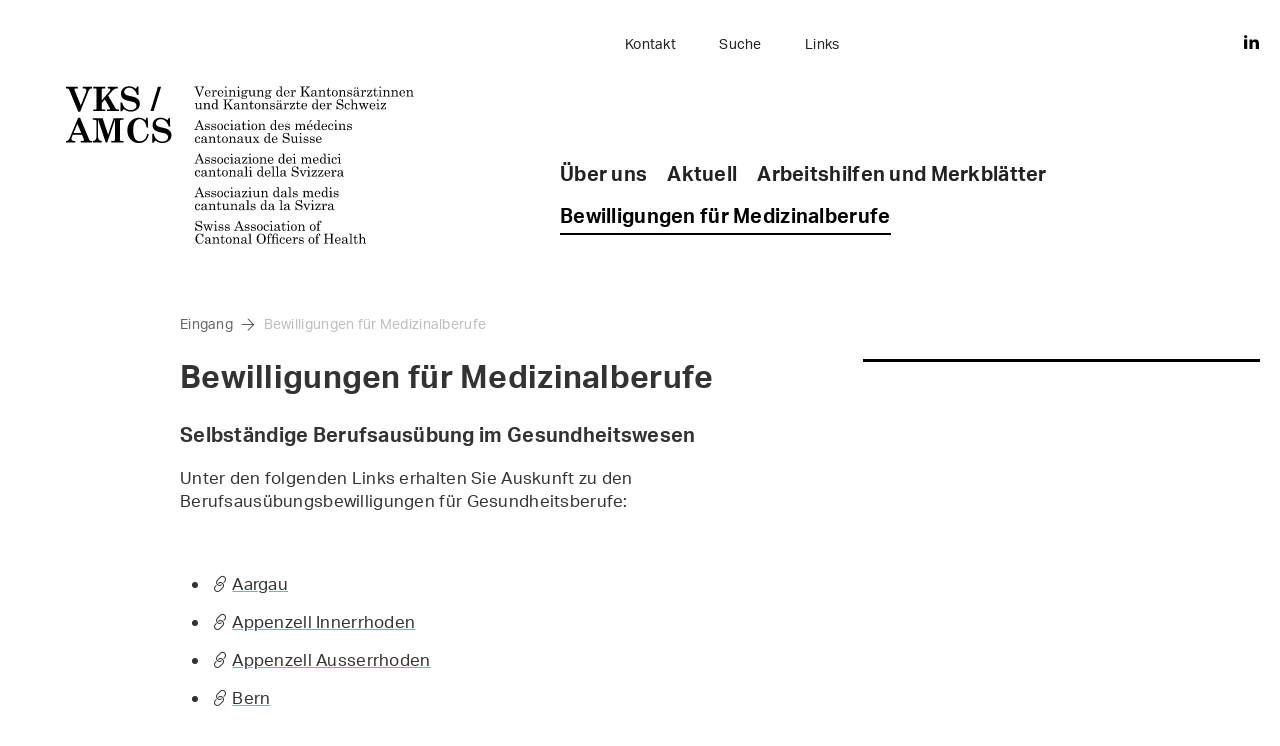

--- FILE ---
content_type: text/html; charset=utf-8
request_url: https://www.vks-amcs.ch/de/home/bewilligungen-fuer-gesundheitsberufe
body_size: 5457
content:
<!DOCTYPE html>
<html data-wf-page="5c4aeba529e0ba6985772adf" data-wf-site="5c4aeba529e0ba4b47772adb" lang="de-CH" dir="ltr">
<head>

<meta charset="utf-8">
<!-- 
	--------------------------
	    Website von STURM UND BRÄM
	    --------------------------

	This website is powered by TYPO3 - inspiring people to share!
	TYPO3 is a free open source Content Management Framework initially created by Kasper Skaarhoj and licensed under GNU/GPL.
	TYPO3 is copyright 1998-2026 of Kasper Skaarhoj. Extensions are copyright of their respective owners.
	Information and contribution at https://typo3.org/
-->


<link rel="icon" href="/_assets/e0dd8b8d7af90604bd2dd71e37b07ffa/dist/images/vks/favicon/favicon-32x32.png" type="image/png">

<meta name="generator" content="TYPO3 CMS">
<meta name="description" content="Unter den folgenden Links erhalten Sie Auskunft zu den Berufsausübungsbewilligungen für Gesundheitsberufe:">
<meta name="viewport" content="width=device-width, initial-scale=1">
<meta property="og:locale" content="de_CH">
<meta property="og:type" content="website">
<meta property="og:url" content="https://www.vks-amcs.ch/de/home/bewilligungen-fuer-gesundheitsberufe">
<meta property="og:title" content="VKS Bewilligungen für Medizinalberufe">
<meta property="og:description" content="Unter den folgenden Links erhalten Sie Auskunft zu den Berufsausübungsbewilligungen für Gesundheitsberufe:">
<meta property="og:image" content="https://www.vks-amcs.ch/fileadmin/images/gdk/identbilder/web-gdk-cds-2019-v1.jpg">
<meta property="og:image:url" content="https://www.vks-amcs.ch/fileadmin/images/gdk/identbilder/web-gdk-cds-2019-v1.jpg">
<meta property="og:image:width" content="2800">
<meta property="og:image:height" content="2000">
<meta name="twitter:title" content="VKS Bewilligungen für Medizinalberufe">
<meta name="twitter:description" content="Unter den folgenden Links erhalten Sie Auskunft zu den Berufsausübungsbewilligungen für Gesundheitsberufe:">
<meta name="twitter:image" content="https://www.vks-amcs.ch/fileadmin/images/gdk/identbilder/web-gdk-cds-2019-v1.jpg">
<meta name="twitter:card" content="summary">
<meta name="msapplication-tilecolor" content="#005496">
<meta name="theme-color" content="#005496">


<link rel="stylesheet" href="https://use.typekit.net/qpr1gwm.css" media="all">
<link rel="stylesheet" href="/_assets/e0dd8b8d7af90604bd2dd71e37b07ffa/dist/css/master.css?1768397226" media="all">






<link rel="dns-prefetch" href="//ajax.googleapis.com">            <!-- [if lt IE 9]><script src="https://cdnjs.cloudflare.com/ajax/libs/html5shiv/3.7.3/html5shiv.min.js" type="text/javascript"></script><![endif] -->
            <script type="text/javascript">!function(o,c){var n=c.documentElement,t=" w-mod-";n.className+=t+"js",("ontouchstart"in o||o.DocumentTouch&&c instanceof DocumentTouch)&&(n.className+=t+"touch")}(window,document);</script><link rel="apple-touch-icon" href="/_assets/e0dd8b8d7af90604bd2dd71e37b07ffa/dist/images/vks/favicon/apple-touch-icon.png" /><link rel="apple-touch-icon" sizes="180x180" href="/_assets/e0dd8b8d7af90604bd2dd71e37b07ffa/dist/images/vks/favicon/apple-touch-icon.png" /><link rel="icon" type="image/png" sizes="32x32" href="/_assets/e0dd8b8d7af90604bd2dd71e37b07ffa/dist/images/vks/favicon/favicon-32x32.png" /><link rel="icon" type="image/png" sizes="16x16" href="/_assets/e0dd8b8d7af90604bd2dd71e37b07ffa/dist/images/vks/favicon/favicon-16x16.png" /><link rel="shortcut icon" href="/_assets/e0dd8b8d7af90604bd2dd71e37b07ffa/dist/images/vks/favicon/favicon.ico"><link rel="mask-icon" href="/_assets/e0dd8b8d7af90604bd2dd71e37b07ffa/dist/images/safari-pinned-tab.svg" color="#005496">            <!-- Google Tag Manager -->
            <script>(function(w,d,s,l,i){w[l]=w[l]||[];w[l].push({'gtm.start':
            new Date().getTime(),event:'gtm.js'});var f=d.getElementsByTagName(s)[0],
            j=d.createElement(s),dl=l!='dataLayer'?'&l='+l:'';j.async=true;j.src=
            'https://www.googletagmanager.com/gtm.js?id='+i+dl;f.parentNode.insertBefore(j,f);
            })(window,document,'script','dataLayer','GTM-T234KRB8');</script>
            <!-- End Google Tag Manager --><title>Bewilligungen für Medizinalberufe&nbsp;- VKS</title>
<link rel="canonical" href="https://www.vks-amcs.ch/de/home/bewilligungen-fuer-gesundheitsberufe"/>
</head>
<body class="body body__vks body__landingpage pid-493">





<noscript><iframe src="https://www.googletagmanager.com/ns.html?id=GTM-T234KRB8" height="0" width="0"
        style="display:none;visibility:hidden"></iframe></noscript>

<div class="wrapper__page">
    
    

<header class="header">
    <div data-collapse="medium" data-animation="over-right" data-duration="400" data-easing="ease-in-out"
        data-easing2="ease-in-out" class="navigation__main w-nav">
        <div class="container__mainnav w-container">
            <div class="mainlogo__wrapper">
                
                        <a class="mainlogo__link w-nav-brand" href="/de/">
                            <img src="/_assets/e0dd8b8d7af90604bd2dd71e37b07ffa/dist/images/vks_logo_text.svg"
                                alt="VKS | AMCS" class="mainlogo__image" />
                            <img src="/_assets/e0dd8b8d7af90604bd2dd71e37b07ffa/dist/images/vks_logo.svg"
                                alt="VKS | AMCS" class="mainlogo__image mainlogo__logoonly" />
                        </a>
                    

            </div>
            <nav role="navigation" class="container__navelements w-nav-menu">
                <div class="navmenu__service">
                    <ul class="servicenav__items w-list-unstyled">
                        
                            <li class="servicenav__item">
                                <a href="/de/kontakt"
                                    class="servicenav__link w-nav-link ">
                                    Kontakt
                                </a>
                                <span> </span>
                                <a href="/de/kontakt"
                                    class="servicenav__link w-nav-link ">
                                    
                                </a>
                            </li>
                        
                            <li class="servicenav__item">
                                <a href="/de/suche"
                                    class="servicenav__link w-nav-link ">
                                    Suche
                                </a>
                                <span> </span>
                                <a href="/de/suche"
                                    class="servicenav__link w-nav-link ">
                                    
                                </a>
                            </li>
                        
                            <li class="servicenav__item">
                                <a href="/de/links"
                                    class="servicenav__link w-nav-link ">
                                    Links
                                </a>
                                <span> </span>
                                <a href="/de/links"
                                    class="servicenav__link w-nav-link ">
                                    
                                </a>
                            </li>
                        
                    </ul>
                    <ul class="servicenav__items servicenav__items--language w-list-unstyled">
                        
                            <li class="servicenav__item" style="margin-left: 10px;">
                                <a target="_blank" title="Die GDK auf LinkedIn"
                                    href="https://ch.linkedin.com/company/gdk-cds"
                                    class="e-link__socialmedia w-inline-block">
                                    <div class="e-icon__linkedin w-embed">
                                        <svg width="100%" height="100%" viewBox="0 0 1024 1024">
                                            <g>
                                                <path
                                                    d="M384 384h177.106v90.782h2.532c24.64-44.194 84.958-90.782 174.842-90.782 186.946 0 221.52 116.376 221.52 267.734v308.266h-184.61v-273.278c0-65.184-1.334-149.026-96.028-149.026-96.148 0-110.82 70.986-110.82 144.292v278.012h-184.542v-576z">
                                                </path>
                                                <path d="M64 384h192v576h-192v-576z"></path>
                                                <path
                                                    d="M256 224c0 53.019-42.981 96-96 96s-96-42.981-96-96c0-53.019 42.981-96 96-96s96 42.981 96 96z">
                                                </path>
                                            </g>
                                        </svg>
                                    </div>
                                </a>
                            </li>
                        
                        
                    </ul>
                </div>
                
                
                        
                        
                        
                        
                        
                    
                <div class="navmenu__main">
                    <h2 class="heading__mobilenav">Spitalplanung</h2>
                    <ul class="mainnav__items w-list-unstyled">
                        
                            <li class="mainnav__item">
                                <a href="/de/home/merkblaetter/aufgaben-der-kantonsaerzte"
                                    class="mainnav__link w-nav-link ">
                                    Über uns
                                </a>
                                
                                    <ul class="list__subnav list__subnav--main w-clearfix w-list-unstyled">
                                        
                                            <li class="listitem__subnav--main">
                                                
                                                <a href="/de/home/merkblaetter/aufgaben-der-kantonsaerzte"
                                                    class="link__subnav--item link__subnav--main ">
                                                    Aufgaben der Kantonsärzte
                                                </a>
                                                
                                            </li>
                                        
                                            <li class="listitem__subnav--main">
                                                
                                                <a href="/de/ueber-uns/vorstand"
                                                    class="link__subnav--item link__subnav--main ">
                                                    Vorstand
                                                </a>
                                                
                                            </li>
                                        
                                            <li class="listitem__subnav--main">
                                                
                                                <a href="/de/vks0/kantonsaerztliche-dienste"
                                                    class="link__subnav--item link__subnav--main ">
                                                    Kantonsärztliche Dienste
                                                </a>
                                                
                                            </li>
                                        
                                            <li class="listitem__subnav--main">
                                                
                                                <a href="/de/vks0/statuten"
                                                    class="link__subnav--item link__subnav--main ">
                                                    Statuten
                                                </a>
                                                
                                            </li>
                                        
                                    </ul>
                                
                            </li>
                        
                            <li class="mainnav__item">
                                <a href="/de/aktuell/wechsel-im-vks-praesidium"
                                    class="mainnav__link w-nav-link ">
                                    Aktuell
                                </a>
                                
                                    <ul class="list__subnav list__subnav--main w-clearfix w-list-unstyled">
                                        
                                            <li class="listitem__subnav--main">
                                                
                                                <a href="/de/aktuell/wechsel-im-vks-praesidium"
                                                    class="link__subnav--item link__subnav--main ">
                                                    Wechsel im VKS-Präsidium
                                                </a>
                                                
                                            </li>
                                        
                                            <li class="listitem__subnav--main">
                                                
                                                <a href="/de/aktuell/ukraine-konflikt"
                                                    class="link__subnav--item link__subnav--main ">
                                                    Ukraine-Konflikt
                                                </a>
                                                
                                            </li>
                                        
                                    </ul>
                                
                            </li>
                        
                            <li class="mainnav__item">
                                <a href="/de/arbeitshilfen-und-merkblaetter/arbeitshilfen-und-merkblaetter"
                                    class="mainnav__link w-nav-link ">
                                    Arbeitshilfen und Merkblätter
                                </a>
                                
                                    <ul class="list__subnav list__subnav--main w-clearfix w-list-unstyled">
                                        
                                            <li class="listitem__subnav--main">
                                                
                                                <a href="/de/arbeitshilfen-und-merkblaetter/arbeitshilfen-und-merkblaetter"
                                                    class="link__subnav--item link__subnav--main ">
                                                    Arbeitshilfen und Merkblätter
                                                </a>
                                                
                                            </li>
                                        
                                            <li class="listitem__subnav--main">
                                                
                                                <a href="/de/arbeitshilfen-und-merkblaetter/fortpflanzungsmedizin"
                                                    class="link__subnav--item link__subnav--main ">
                                                    Fortpflanzungsmedizin
                                                </a>
                                                
                                            </li>
                                        
                                    </ul>
                                
                            </li>
                        
                            <li class="mainnav__item">
                                <a href="/de/home/bewilligungen-fuer-gesundheitsberufe"
                                    class="mainnav__link w-nav-link helper__current">
                                    Bewilligungen für Medizinalberufe
                                </a>
                                
                            </li>
                        
                    </ul>
                    <h2 class="heading__mobilenav">Über uns</h2>
                    <ul class="mainnav__items helper__hide--desktop w-list-unstyled">
                        
                            <li class="mainnav__item">
                                <a href="/de/service"
                                    class="mainnav__link w-nav-link ">
                                    Service
                                </a>
                                
                                    <ul class="list__subnav list__subnav--main w-clearfix w-list-unstyled">
                                        
                                            <li class="listitem__subnav--main">
                                                
                                                <a href="/de/suche"
                                                    class="link__subnav--item link__subnav--main ">
                                                    Suche
                                                </a>
                                                
                                            </li>
                                        
                                            <li class="listitem__subnav--main">
                                                
                                                <a href="/de/kontakt"
                                                    class="link__subnav--item link__subnav--main ">
                                                    Kontakt
                                                </a>
                                                
                                            </li>
                                        
                                            <li class="listitem__subnav--main">
                                                
                                                <a href="/de/links"
                                                    class="link__subnav--item link__subnav--main ">
                                                    Links
                                                </a>
                                                
                                            </li>
                                        
                                            <li class="listitem__subnav--main">
                                                
                                                <a href="/de/service/datenschutzerklaerung"
                                                    class="link__subnav--item link__subnav--main ">
                                                    Datenschutzerklärung
                                                </a>
                                                
                                            </li>
                                        
                                            <li class="listitem__subnav--main">
                                                
                                                <a href="/de/service/cookie-richtlinie"
                                                    class="link__subnav--item link__subnav--main ">
                                                    Cookie Richtlinie
                                                </a>
                                                
                                            </li>
                                        
                                    </ul>
                                
                            </li>
                        
                    </ul>
                </div>
            </nav>
            <div class="main-hamburger w-nav-button" data-ix="clickhamburgericon">
                <div class="icon-hamburger">
                    <div class="line-1"></div>
                    <div class="line-2"></div>
                    <div class="line-3"></div>
                </div>
            </div>
        </div>
    </div>
</header>




    <main class="main">
        
            <ul class="list__breadcrumb w-list-unstyled">
                
                    <li class="listitem__breadcrumb">
                        
                        <a href="/de/" class="link__breadcrumb">
                            
                                    Eingang
                                
                        </a>
                    </li>
                
                    <li class="listitem__breadcrumb">
                        
                            <span class="span__icon icon__breadcrumb"></span>
                        
                        <a href="/de/home/bewilligungen-fuer-gesundheitsberufe" class="link__breadcrumb">
                            Bewilligungen für Medizinalberufe
                        </a>
                    </li>
                
            </ul>
        

        
        
    <div class="w-layout-grid grid__base grid__contentpage">
        <nav id="w-node-_575afadf-8ec0-4c0f-dcf6-3a8f2648ffb8-bd772ade" class="subnav__container--intro">
            <ul class="list__subnav w-clearfix w-list-unstyled">
                
            </ul>
        </nav>
        <article id="w-node-dbc080ed-95ef-51b3-3ae4-d8391f6b5f9e-b1772ae0" class="container__content">
            <h1 class="heading__content--main">Bewilligungen für Medizinalberufe</h1>
            
            
<a id="c1338"></a><h2>Selbständige Berufsausübung im Gesundheitswesen</h2><div class="rte__content w-richtext"><p>Unter den folgenden Links erhalten Sie Auskunft zu den Berufsausübungsbewilligungen für Gesundheitsberufe:</p></div>


<a id="c9947"></a><div class="rte__content w-richtext"><ul><li><a href="https://www.ag.ch/de/themen/gesundheit/gesundheitsberufe/berufsausuebungsbewilligungen" target="_blank" rel="noreferrer">Aargau</a></li><li><a href="https://www.ai.ch/verwaltung/gesundheits-und-sozialdepartement/gesundheitsamt/gesundheitsamt" target="_blank" rel="noreferrer">Appenzell Innerrhoden</a></li><li><a href="https://www.ar.ch/verwaltung/departement-gesundheit-und-soziales/amt-fuer-gesundheit/" target="_blank" rel="noreferrer">Appenzell Ausserrhoden</a></li><li><a href="https://www.gef.be.ch/gef/de/index/gesundheit/gesundheit/gesundheitsberufe.html" target="_blank" rel="noreferrer">Bern</a></li><li><a href="https://www.baselland.ch/politik-und-behorden/direktionen/volkswirtschafts-und-gesundheitsdirektion/amt-fur-gesundheit/medizinische-dienste" target="_blank" rel="noreferrer">Basel-Landschaft</a></li><li><a href="https://www.gesundheit.bs.ch/berufsausuebung.html" target="_blank" rel="noreferrer">Basel-Stadt</a></li><li><a href="https://www.llv.li/de/unternehmen/branchen-berufe-verbaende/gesundheitsberufe-und-heilmittel/arzt" target="_blank" rel="noreferrer">Fürstentum Liechtenstein</a></li><li>Fribourg <a href="https://www.fr.ch/dsas/ssp/autorisations-surveillance-des-institutions-et-professionnels-de-la-sante" target="_blank" rel="noreferrer">français</a> / <a href="https://www.fr.ch/de/gsd/gesa/bewilligungen-ueberwachung-der-gesundheitsfachpersonen-und-institutionen" target="_blank" rel="noreferrer">deutsch</a></li><li><a href="https://www.ge.ch/organisation/service-du-medecin-cantonal" target="_blank" rel="noreferrer">Genève</a></li><li><a href="https://www.gl.ch/verwaltung/finanzen-und-gesundheit/gesundheit.html/553" target="_blank" rel="noreferrer">Glarus</a></li><li><a href="https://www.gr.ch/DE/institutionen/verwaltung/djsg/ga/aufsichtbewilligungen/Seiten/XXX.aspx" target="_blank" rel="noreferrer">Graubünden</a></li><li><a href="https://www.jura.ch/fr/Autorites/Administration/DES/SSA/Service-de-la-sante-publique-SSA.html" target="_blank" rel="noreferrer">Jura</a></li><li><a href="http://www.kantonsarzt.lu.ch/" target="_blank" class="external-link-new-window" rel="noreferrer">Luzern</a></li><li><a href="https://www.ne.ch/autorites/DFS/SCSP/medecin-cantonal/Pages/accueil.aspx" target="_blank" rel="noreferrer">Neuchâtel</a></li><li><a href="https://www.nw.ch/gesundheitsamtdienste/1584" target="_blank" rel="noreferrer">Nidwalden</a></li><li><a href="https://www.ow.ch/dienstleistungen/4449#:~:text=Personen%2C%20die%20unter%20eigener%20fachlicher,Tieren%20behandeln%2C%20ben%C3%B6tigen%20eine%20Berufsaus%C3%BCbungsbewilligung." target="_blank" class="external-link-new-window" rel="noreferrer">Obwalden</a></li><li><a href="https://www.sg.ch/politik-verwaltung/departemente-und-staatskanzlei/gesundheitsdepartement/kantonsarztamt.html" target="_blank" rel="noreferrer">St. Gallen</a></li><li><a href="https://sh.ch/CMS/Webseite/Kanton-Schaffhausen/Beh-rde/Verwaltung/Departement-des-Innern/Gesundheitsamt/Kantons-rztlicher-Dienst-56091-DE.html" target="_blank" rel="noreferrer">Schaffhausen</a></li><li><a href="https://so.ch/verwaltung/departement-des-innern/gesundheitsamt/aufsicht-und-bewilligungen/gesundheitsfachpersonen/aerztinnen-und-aerzte/#:~:text=%C3%84rztinnen%20und%20%C3%84rzte%20ben%C3%B6tigen%20zur,Jahre%20eine%20Verl%C3%A4ngerung%20beantragt%20werden" target="_blank" rel="noreferrer">Solothurn</a></li><li><a href="https://www.sz.ch/departement-des-innern/amt-fuer-gesundheit-und-soziales/gesundheit/fachpersonen-gesundheit/bewilligungen.html/8756-8758-8802-9316-9317-9443-9681-9714" target="_blank" rel="noreferrer">Schwyz</a></li><li><a href="https://gesundheit.tg.ch/bewilligungen.html/5188" target="_blank" rel="noreferrer">Thurgau</a></li><li><a href="https://www4.ti.ch/dss/dsp/us/sportello/procedure-per-le-autorizzazioni-di-libero-esercizio/" target="_blank" rel="noreferrer">Ticino</a></li><li><a href="https://www.ur.ch/dienstleistungen/3514" target="_blank" rel="noreferrer">Uri</a></li><li><a href="https://www.vd.ch/toutes-les-autorites/departements/departement-de-la-sante-et-de-laction-sociale-dsas/direction-generale-de-la-sante-dgs/office-du-medecin-cantonal/" target="_blank" rel="noreferrer">Vaud</a></li><li>Valais&nbsp;<a href="https://www.vs.ch/de/web/ssp/andere" target="_blank" rel="noreferrer">français</a> / <a href="https://www.vs.ch/de/web/ssp/andere" target="_blank" rel="noreferrer">deutsch</a></li><li><a href="https://zg.ch/de/gesundheit/gesundheitsberufe-praxen-amtsaerztliches/bewilligungen-und-anmeldungen-fuer-gesundheitsberufe" target="_blank" rel="noreferrer">Zug</a></li><li><a href="https://www.zh.ch/de/gesundheit/gesundheitsberufe/bewilligungen/berufsausuebungsbewilligung.html#62870715" target="_blank" rel="noreferrer">Zürich</a></li></ul></div>


        </article>
        
    </div>

    


        
        
    </main>
</div>




<div class="wrapper__footer">
    <footer class="footer">
        <div class="w-layout-grid grid__footer">
            
                    <nav id="w-node-_4301eef9-6df1-a505-0625-" class="container__sitemap--footer">
                        <ul class="list__sitemap w-list-unstyled">
                            
                                <li class="link__sitemap--top">
                                    <h3 class="heading__sitemap--top">
                                        <a href="/de/home/merkblaetter/aufgaben-der-kantonsaerzte" target="_top" class="link__sitemap">
                                            Über uns</a>
                                    </h3>
                                    
                                        
                                            <ul class="list-sitemap-sub w-list-unstyled">
                                                <li class="item__sitemap--sub">
                                                    <a href="/de/home/merkblaetter/aufgaben-der-kantonsaerzte" target="_top" class="link__sitemap">
                                                        Aufgaben der Kantonsärzte</a>
                                                </li>
                                            </ul>
                                        
                                            <ul class="list-sitemap-sub w-list-unstyled">
                                                <li class="item__sitemap--sub">
                                                    <a href="/de/ueber-uns/vorstand" target="_top" class="link__sitemap">
                                                        Vorstand</a>
                                                </li>
                                            </ul>
                                        
                                            <ul class="list-sitemap-sub w-list-unstyled">
                                                <li class="item__sitemap--sub">
                                                    <a href="/de/vks0/kantonsaerztliche-dienste" target="_top" class="link__sitemap">
                                                        Kantonsärztliche Dienste</a>
                                                </li>
                                            </ul>
                                        
                                            <ul class="list-sitemap-sub w-list-unstyled">
                                                <li class="item__sitemap--sub">
                                                    <a href="/de/vks0/statuten" target="_top" class="link__sitemap">
                                                        Statuten</a>
                                                </li>
                                            </ul>
                                        
                                    
                                </li>
                            
                                <li class="link__sitemap--top">
                                    <h3 class="heading__sitemap--top">
                                        <a href="/de/aktuell/wechsel-im-vks-praesidium" target="_top" class="link__sitemap">
                                            Aktuell</a>
                                    </h3>
                                    
                                        
                                            <ul class="list-sitemap-sub w-list-unstyled">
                                                <li class="item__sitemap--sub">
                                                    <a href="/de/aktuell/wechsel-im-vks-praesidium" target="_top" class="link__sitemap">
                                                        Wechsel im VKS-Präsidium</a>
                                                </li>
                                            </ul>
                                        
                                            <ul class="list-sitemap-sub w-list-unstyled">
                                                <li class="item__sitemap--sub">
                                                    <a href="/de/aktuell/ukraine-konflikt" target="_top" class="link__sitemap">
                                                        Ukraine-Konflikt</a>
                                                </li>
                                            </ul>
                                        
                                    
                                </li>
                            
                                <li class="link__sitemap--top">
                                    <h3 class="heading__sitemap--top">
                                        <a href="/de/arbeitshilfen-und-merkblaetter/arbeitshilfen-und-merkblaetter" target="_top" class="link__sitemap">
                                            Arbeitshilfen und Merkblätter</a>
                                    </h3>
                                    
                                        
                                            <ul class="list-sitemap-sub w-list-unstyled">
                                                <li class="item__sitemap--sub">
                                                    <a href="/de/arbeitshilfen-und-merkblaetter/arbeitshilfen-und-merkblaetter" target="_top" class="link__sitemap">
                                                        Arbeitshilfen und Merkblätter</a>
                                                </li>
                                            </ul>
                                        
                                            <ul class="list-sitemap-sub w-list-unstyled">
                                                <li class="item__sitemap--sub">
                                                    <a href="/de/arbeitshilfen-und-merkblaetter/fortpflanzungsmedizin" target="_top" class="link__sitemap">
                                                        Fortpflanzungsmedizin</a>
                                                </li>
                                            </ul>
                                        
                                    
                                </li>
                            
                                <li class="link__sitemap--top">
                                    <h3 class="heading__sitemap--top">
                                        <a href="/de/home/bewilligungen-fuer-gesundheitsberufe" target="_top" class="link__sitemap w--current">
                                            Bewilligungen für Medizinalberufe</a>
                                    </h3>
                                    
                                </li>
                            
                            
                                <li class="link__sitemap--top">
                                    <h3 class="heading__sitemap--top">
                                        
                                                <a href="/de/service" target="_top" class="link__sitemap">
                                                    Service</a>
                                            
                                    </h3>
                                    
                                        
                                            <ul class="list-sitemap-sub w-list-unstyled">
                                                <li class="item__sitemap--sub">
                                                    <a href="/de/suche" target="_top" class="link__sitemap">
                                                        Suche</a>
                                                </li>
                                            </ul>
                                        
                                            <ul class="list-sitemap-sub w-list-unstyled">
                                                <li class="item__sitemap--sub">
                                                    <a href="/de/kontakt" target="_top" class="link__sitemap">
                                                        Kontakt</a>
                                                </li>
                                            </ul>
                                        
                                            <ul class="list-sitemap-sub w-list-unstyled">
                                                <li class="item__sitemap--sub">
                                                    <a href="/de/links" target="_top" class="link__sitemap">
                                                        Links</a>
                                                </li>
                                            </ul>
                                        
                                            <ul class="list-sitemap-sub w-list-unstyled">
                                                <li class="item__sitemap--sub">
                                                    <a href="/de/service/datenschutzerklaerung" target="_top" class="link__sitemap">
                                                        Datenschutzerklärung</a>
                                                </li>
                                            </ul>
                                        
                                            <ul class="list-sitemap-sub w-list-unstyled">
                                                <li class="item__sitemap--sub">
                                                    <a href="/de/service/cookie-richtlinie" target="_top" class="link__sitemap">
                                                        Cookie Richtlinie</a>
                                                </li>
                                            </ul>
                                        
                                    
                                </li>
                            
                        </ul>
                    </nav>
                

            <div id="w-node-_4301eef9-6df1-a505-0625-3eab02cbf49e-02cbf405" class="container__footer--logoaddress w-clearfix">
                
                        <img src="/_assets/e0dd8b8d7af90604bd2dd71e37b07ffa/dist/images/vks_logo_footer.svg" alt="" class="image__logo--footer">
                    
                <div class="container__footer--address">
                    <address class="address__footer">
                        
<a id="c9946"></a><div class="rte__content w-richtext"><p>Vereinigung der Kantonsärzte und Kantonsärztinnen der Schweiz<br> ℅ Konferenz der kantonalen Gesundheitsdirektorinnen und ‑direktoren (GDK)<br> Haus der Kantone<br> Speichergasse 6<br> CH-3001 Bern</p></div>


                    </address>
                </div>
            </div>
        </div>
    </footer>
</div>
<script src="/_assets/e0dd8b8d7af90604bd2dd71e37b07ffa/JavaScript/jquery-3.3.1.min.js?1768397226"></script>
<script src="/_assets/e0dd8b8d7af90604bd2dd71e37b07ffa/dist/js/master.js?1768397226"></script>
<script src="/_assets/e0dd8b8d7af90604bd2dd71e37b07ffa/JavaScript/Search.js?1768397226"></script>


</body>
</html>

--- FILE ---
content_type: text/css; charset=utf-8
request_url: https://www.vks-amcs.ch/_assets/e0dd8b8d7af90604bd2dd71e37b07ffa/dist/css/master.css?1768397226
body_size: 25987
content:
/*! normalize.css v3.0.3 | MIT License | github.com/necolas/normalize.css */html{font-family:sans-serif;-ms-text-size-adjust:100%;-webkit-text-size-adjust:100%}body{margin:0}article,aside,details,figcaption,figure,footer,header,hgroup,main,menu,nav,section,summary{display:block}audio,canvas,progress,video{display:inline-block;vertical-align:baseline}audio:not([controls]){display:none;height:0}[hidden],template{display:none}a{background-color:transparent}a:active,a:hover{outline:0}abbr[title]{border-bottom:1px dotted}b,strong{font-weight:bold}dfn{font-style:italic}h1{font-size:2em;margin:.67em 0}mark{background:#ff0;color:#000}small{font-size:80%}sub,sup{font-size:75%;line-height:0;position:relative;vertical-align:baseline}sup{top:-0.5em}sub{bottom:-0.25em}img{border:0}svg:not(:root){overflow:hidden}figure{margin:1em 40px}hr{box-sizing:content-box;height:0}pre{overflow:auto}code,kbd,pre,samp{font-family:monospace,monospace;font-size:1em}button,input,optgroup,select,textarea{color:inherit;font:inherit;margin:0}button{overflow:visible}button,select{text-transform:none}button,html input[type=button],input[type=reset]{-webkit-appearance:button;cursor:pointer}button[disabled],html input[disabled]{cursor:default}button::-moz-focus-inner,input::-moz-focus-inner{border:0;padding:0}input{line-height:normal}input[type=checkbox],input[type=radio]{box-sizing:border-box;padding:0}input[type=number]::-webkit-inner-spin-button,input[type=number]::-webkit-outer-spin-button{height:auto}input[type=search]{-webkit-appearance:none}input[type=search]::-webkit-search-cancel-button,input[type=search]::-webkit-search-decoration{-webkit-appearance:none}fieldset{border:1px solid silver;margin:0 2px;padding:.35em .625em .75em}legend{border:0;padding:0}textarea{overflow:auto}optgroup{font-weight:bold}table{border-collapse:collapse;border-spacing:0}td,th{padding:0}@font-face{font-family:"webflow-icons";src:url("[data-uri]") format("truetype");font-weight:normal;font-style:normal}[class^=w-icon-],[class*=" w-icon-"]{font-family:"webflow-icons" !important;speak:none;font-style:normal;font-weight:normal;font-variant:normal;text-transform:none;line-height:1;-webkit-font-smoothing:antialiased;-moz-osx-font-smoothing:grayscale}.w-icon-slider-right:before{content:""}.w-icon-slider-left:before{content:""}.w-icon-nav-menu:before{content:""}.w-icon-arrow-down:before,.w-icon-dropdown-toggle:before{content:""}.w-icon-file-upload-remove:before{content:""}.w-icon-file-upload-icon:before{content:""}*{box-sizing:border-box}html{height:100%}body{margin:0;min-height:100%;background-color:#fff;font-family:Arial,sans-serif;font-size:14px;line-height:20px;color:#333}img{max-width:100%;vertical-align:middle;display:inline-block}html.w-mod-touch *{background-attachment:scroll !important}.w-block{display:block}.w-inline-block{max-width:100%;display:inline-block}.w-clearfix:before,.w-clearfix:after{content:" ";display:table;grid-column-start:1;grid-row-start:1;grid-column-end:2;grid-row-end:2}.w-clearfix:after{clear:both}.w-hidden{display:none}.w-button{display:inline-block;padding:9px 15px;background-color:#3898ec;color:white;border:0;line-height:inherit;text-decoration:none;cursor:pointer;border-radius:0}input.w-button{-webkit-appearance:button}html[data-w-dynpage] [data-w-cloak]{color:transparent !important}.w-code-block{margin:unset}pre.w-code-block code{all:inherit}.w-optimization{display:contents}.w-webflow-badge,.w-webflow-badge>img{box-sizing:unset;width:unset;height:unset;max-height:unset;max-width:unset;min-height:unset;min-width:unset;margin:unset;padding:unset;float:unset;clear:unset;border:unset;border-radius:unset;background:unset;background-image:unset;background-position:unset;background-size:unset;background-repeat:unset;background-origin:unset;background-clip:unset;background-attachment:unset;background-color:unset;box-shadow:unset;transform:unset;transition:unset;direction:unset;font-family:unset;font-weight:unset;color:unset;font-size:unset;line-height:unset;font-style:unset;font-variant:unset;text-align:unset;letter-spacing:unset;text-decoration:unset;text-indent:unset;text-transform:unset;list-style-type:unset;text-shadow:unset;vertical-align:unset;cursor:unset;white-space:unset;word-break:unset;word-spacing:unset;word-wrap:unset}.w-webflow-badge{position:fixed !important;display:inline-block !important;visibility:visible !important;opacity:1 !important;z-index:2147483647 !important;top:auto !important;right:12px !important;bottom:12px !important;left:auto !important;color:#aaadb0 !important;background-color:#fff !important;border-radius:3px !important;padding:6px !important;font-size:12px !important;line-height:14px !important;text-decoration:none !important;transform:none !important;margin:0 !important;width:auto !important;height:auto !important;overflow:unset !important;white-space:nowrap;box-shadow:0 0 0 1px rgba(0, 0, 0, 0.1),0px 1px 3px rgba(0, 0, 0, 0.1);cursor:pointer}.w-webflow-badge>img{position:unset;display:inline-block !important;visibility:unset !important;opacity:1 !important;vertical-align:middle !important}h1,h2,h3,h4,h5,h6{font-weight:bold;margin-bottom:10px}h1{font-size:38px;line-height:44px;margin-top:20px}h2{font-size:32px;line-height:36px;margin-top:20px}h3{font-size:24px;line-height:30px;margin-top:20px}h4{font-size:18px;line-height:24px;margin-top:10px}h5{font-size:14px;line-height:20px;margin-top:10px}h6{font-size:12px;line-height:18px;margin-top:10px}p{margin-top:0;margin-bottom:10px}blockquote{margin:0 0 10px 0;padding:10px 20px;border-left:5px solid #e2e2e2;font-size:18px;line-height:22px}figure{margin:0;margin-bottom:10px}figcaption{margin-top:5px;text-align:center}ul,ol{margin-top:0px;margin-bottom:10px;padding-left:40px}.w-list-unstyled{padding-left:0;list-style:none}.w-embed:before,.w-embed:after{content:" ";display:table;grid-column-start:1;grid-row-start:1;grid-column-end:2;grid-row-end:2}.w-embed:after{clear:both}.w-video{width:100%;position:relative;padding:0}.w-video iframe,.w-video object,.w-video embed{position:absolute;top:0;left:0;width:100%;height:100%;border:none}fieldset{padding:0;margin:0;border:0}button,[type=button],[type=reset]{border:0;cursor:pointer;-webkit-appearance:button}.w-form{margin:0 0 15px}.w-form-done{display:none;padding:20px;text-align:center;background-color:#ddd}.w-form-fail{display:none;margin-top:10px;padding:10px;background-color:#ffdede}label{display:block;margin-bottom:5px;font-weight:bold}.w-input,.w-select{display:block;width:100%;height:38px;padding:8px 12px;margin-bottom:10px;font-size:14px;line-height:1.42857143;color:#333;vertical-align:middle;background-color:#fff;border:1px solid #ccc}.w-input::-moz-placeholder, .w-select::-moz-placeholder{color:#999}.w-input::placeholder,.w-select::placeholder{color:#999}.w-input:focus,.w-select:focus{border-color:#3898ec;outline:0}.w-input[disabled],.w-select[disabled],.w-input[readonly],.w-select[readonly],fieldset[disabled] .w-input,fieldset[disabled] .w-select{cursor:not-allowed}.w-input[disabled]:not(.w-input-disabled),.w-select[disabled]:not(.w-input-disabled),.w-input[readonly],.w-select[readonly],fieldset[disabled]:not(.w-input-disabled) .w-input,fieldset[disabled]:not(.w-input-disabled) .w-select{background-color:#eee}textarea.w-input,textarea.w-select{height:auto}.w-select{background-color:#f3f3f3}.w-select[multiple]{height:auto}.w-form-label{display:inline-block;cursor:pointer;font-weight:normal;margin-bottom:0px}.w-radio{display:block;margin-bottom:5px;padding-left:20px}.w-radio:before,.w-radio:after{content:" ";display:table;grid-column-start:1;grid-row-start:1;grid-column-end:2;grid-row-end:2}.w-radio:after{clear:both}.w-radio-input{margin:4px 0 0;line-height:normal;float:left;margin-left:-20px}.w-radio-input{margin-top:3px}.w-file-upload{display:block;margin-bottom:10px}.w-file-upload-input{width:.1px;height:.1px;opacity:0;overflow:hidden;position:absolute;z-index:-100}.w-file-upload-default,.w-file-upload-uploading,.w-file-upload-success{display:inline-block;color:#333}.w-file-upload-error{display:block;margin-top:10px}.w-file-upload-default.w-hidden,.w-file-upload-uploading.w-hidden,.w-file-upload-error.w-hidden,.w-file-upload-success.w-hidden{display:none}.w-file-upload-uploading-btn{display:flex;font-size:14px;font-weight:normal;cursor:pointer;margin:0;padding:8px 12px;border:1px solid #ccc;background-color:#fafafa}.w-file-upload-file{display:flex;flex-grow:1;justify-content:space-between;margin:0;padding:8px 9px 8px 11px;border:1px solid #ccc;background-color:#fafafa}.w-file-upload-file-name{font-size:14px;font-weight:normal;display:block}.w-file-remove-link{margin-top:3px;margin-left:10px;width:auto;height:auto;padding:3px;display:block;cursor:pointer}.w-icon-file-upload-remove{margin:auto;font-size:10px}.w-file-upload-error-msg{display:inline-block;color:#ea384c;padding:2px 0}.w-file-upload-info{display:inline-block;line-height:38px;padding:0 12px}.w-file-upload-label{display:inline-block;font-size:14px;font-weight:normal;cursor:pointer;margin:0;padding:8px 12px;border:1px solid #ccc;background-color:#fafafa}.w-icon-file-upload-icon,.w-icon-file-upload-uploading{display:inline-block;margin-right:8px;width:20px}.w-icon-file-upload-uploading{height:20px}.w-container{margin-left:auto;margin-right:auto;max-width:940px}.w-container:before,.w-container:after{content:" ";display:table;grid-column-start:1;grid-row-start:1;grid-column-end:2;grid-row-end:2}.w-container:after{clear:both}.w-container .w-row{margin-left:-10px;margin-right:-10px}.w-row:before,.w-row:after{content:" ";display:table;grid-column-start:1;grid-row-start:1;grid-column-end:2;grid-row-end:2}.w-row:after{clear:both}.w-row .w-row{margin-left:0;margin-right:0}.w-col{position:relative;float:left;width:100%;min-height:1px;padding-left:10px;padding-right:10px}.w-col .w-col{padding-left:0;padding-right:0}.w-col-1{width:8.33333333%}.w-col-2{width:16.66666667%}.w-col-3{width:25%}.w-col-4{width:33.33333333%}.w-col-5{width:41.66666667%}.w-col-6{width:50%}.w-col-7{width:58.33333333%}.w-col-8{width:66.66666667%}.w-col-9{width:75%}.w-col-10{width:83.33333333%}.w-col-11{width:91.66666667%}.w-col-12{width:100%}.w-hidden-main{display:none !important}@media screen and (max-width: 991px){.w-container{max-width:728px}.w-hidden-main{display:inherit !important}.w-hidden-medium{display:none !important}.w-col-medium-1{width:8.33333333%}.w-col-medium-2{width:16.66666667%}.w-col-medium-3{width:25%}.w-col-medium-4{width:33.33333333%}.w-col-medium-5{width:41.66666667%}.w-col-medium-6{width:50%}.w-col-medium-7{width:58.33333333%}.w-col-medium-8{width:66.66666667%}.w-col-medium-9{width:75%}.w-col-medium-10{width:83.33333333%}.w-col-medium-11{width:91.66666667%}.w-col-medium-12{width:100%}.w-col-stack{width:100%;left:auto;right:auto}}@media screen and (max-width: 767px){.w-hidden-main{display:inherit !important}.w-hidden-medium{display:inherit !important}.w-hidden-small{display:none !important}.w-row,.w-container .w-row{margin-left:0;margin-right:0}.w-col{width:100%;left:auto;right:auto}.w-col-small-1{width:8.33333333%}.w-col-small-2{width:16.66666667%}.w-col-small-3{width:25%}.w-col-small-4{width:33.33333333%}.w-col-small-5{width:41.66666667%}.w-col-small-6{width:50%}.w-col-small-7{width:58.33333333%}.w-col-small-8{width:66.66666667%}.w-col-small-9{width:75%}.w-col-small-10{width:83.33333333%}.w-col-small-11{width:91.66666667%}.w-col-small-12{width:100%}}@media screen and (max-width: 479px){.w-container{max-width:none}.w-hidden-main{display:inherit !important}.w-hidden-medium{display:inherit !important}.w-hidden-small{display:inherit !important}.w-hidden-tiny{display:none !important}.w-col{width:100%}.w-col-tiny-1{width:8.33333333%}.w-col-tiny-2{width:16.66666667%}.w-col-tiny-3{width:25%}.w-col-tiny-4{width:33.33333333%}.w-col-tiny-5{width:41.66666667%}.w-col-tiny-6{width:50%}.w-col-tiny-7{width:58.33333333%}.w-col-tiny-8{width:66.66666667%}.w-col-tiny-9{width:75%}.w-col-tiny-10{width:83.33333333%}.w-col-tiny-11{width:91.66666667%}.w-col-tiny-12{width:100%}}.w-widget{position:relative}.w-widget-map{width:100%;height:400px}.w-widget-map label{width:auto;display:inline}.w-widget-map img{max-width:inherit}.w-widget-map .gm-style-iw{text-align:center}.w-widget-map .gm-style-iw>button{display:none !important}.w-widget-twitter{overflow:hidden}.w-widget-twitter-count-shim{display:inline-block;vertical-align:top;position:relative;width:28px;height:20px;text-align:center;background:white;border:#758696 solid 1px;border-radius:3px}.w-widget-twitter-count-shim *{pointer-events:none;-webkit-user-select:none;-moz-user-select:none;user-select:none}.w-widget-twitter-count-shim .w-widget-twitter-count-inner{position:relative;font-size:15px;line-height:12px;text-align:center;color:#999;font-family:serif}.w-widget-twitter-count-shim .w-widget-twitter-count-clear{position:relative;display:block}.w-widget-twitter-count-shim.w--large{width:36px;height:28px}.w-widget-twitter-count-shim.w--large .w-widget-twitter-count-inner{font-size:18px;line-height:18px}.w-widget-twitter-count-shim:not(.w--vertical){margin-left:5px;margin-right:8px}.w-widget-twitter-count-shim:not(.w--vertical).w--large{margin-left:6px}.w-widget-twitter-count-shim:not(.w--vertical):before,.w-widget-twitter-count-shim:not(.w--vertical):after{top:50%;left:0;border:solid transparent;content:" ";height:0;width:0;position:absolute;pointer-events:none}.w-widget-twitter-count-shim:not(.w--vertical):before{border-color:rgba(117, 134, 150, 0);border-right-color:#5d6c7b;border-width:4px;margin-left:-9px;margin-top:-4px}.w-widget-twitter-count-shim:not(.w--vertical).w--large:before{border-width:5px;margin-left:-10px;margin-top:-5px}.w-widget-twitter-count-shim:not(.w--vertical):after{border-color:rgba(255, 255, 255, 0);border-right-color:white;border-width:4px;margin-left:-8px;margin-top:-4px}.w-widget-twitter-count-shim:not(.w--vertical).w--large:after{border-width:5px;margin-left:-9px;margin-top:-5px}.w-widget-twitter-count-shim.w--vertical{width:61px;height:33px;margin-bottom:8px}.w-widget-twitter-count-shim.w--vertical:before,.w-widget-twitter-count-shim.w--vertical:after{top:100%;left:50%;border:solid transparent;content:" ";height:0;width:0;position:absolute;pointer-events:none}.w-widget-twitter-count-shim.w--vertical:before{border-color:rgba(117, 134, 150, 0);border-top-color:#5d6c7b;border-width:5px;margin-left:-5px}.w-widget-twitter-count-shim.w--vertical:after{border-color:rgba(255, 255, 255, 0);border-top-color:white;border-width:4px;margin-left:-4px}.w-widget-twitter-count-shim.w--vertical .w-widget-twitter-count-inner{font-size:18px;line-height:22px}.w-widget-twitter-count-shim.w--vertical.w--large{width:76px}.w-background-video{position:relative;overflow:hidden;height:500px;color:white}.w-background-video>video{background-size:cover;background-position:50% 50%;position:absolute;margin:auto;width:100%;height:100%;right:-100%;bottom:-100%;top:-100%;left:-100%;-o-object-fit:cover;object-fit:cover;z-index:-100}.w-background-video>video::-webkit-media-controls-start-playback-button{display:none !important;-webkit-appearance:none}.w-background-video--control{position:absolute;bottom:1em;right:1em;background-color:transparent;padding:0}.w-background-video--control>[hidden]{display:none !important}.w-slider{position:relative;height:300px;text-align:center;background:#ddd;clear:both;-webkit-tap-highlight-color:rgba(0, 0, 0, 0);tap-highlight-color:rgba(0, 0, 0, 0)}.w-slider-mask{position:relative;display:block;overflow:hidden;z-index:1;left:0;right:0;height:100%;white-space:nowrap}.w-slide{position:relative;display:inline-block;vertical-align:top;width:100%;height:100%;white-space:normal;text-align:left}.w-slider-nav{position:absolute;z-index:2;top:auto;right:0;bottom:0;left:0;margin:auto;padding-top:10px;height:40px;text-align:center;-webkit-tap-highlight-color:rgba(0, 0, 0, 0);tap-highlight-color:rgba(0, 0, 0, 0)}.w-slider-nav.w-round>div{border-radius:100%}.w-slider-nav.w-num>div{width:auto;height:auto;padding:.2em .5em;font-size:inherit;line-height:inherit}.w-slider-nav.w-shadow>div{box-shadow:0 0 3px rgba(51, 51, 51, 0.4)}.w-slider-nav-invert{color:#fff}.w-slider-nav-invert>div{background-color:rgba(34, 34, 34, 0.4)}.w-slider-nav-invert>div.w-active{background-color:#222}.w-slider-dot{position:relative;display:inline-block;width:1em;height:1em;background-color:rgba(255, 255, 255, 0.4);cursor:pointer;margin:0 3px .5em;transition:background-color 100ms,color 100ms}.w-slider-dot.w-active{background-color:#fff}.w-slider-dot:focus{outline:none;box-shadow:0px 0px 0px 2px #fff}.w-slider-dot:focus.w-active{box-shadow:none}.w-slider-arrow-left,.w-slider-arrow-right{position:absolute;width:80px;top:0;right:0;bottom:0;left:0;margin:auto;cursor:pointer;overflow:hidden;color:white;font-size:40px;-webkit-tap-highlight-color:rgba(0, 0, 0, 0);tap-highlight-color:rgba(0, 0, 0, 0);-webkit-user-select:none;-moz-user-select:none;user-select:none}.w-slider-arrow-left [class^=w-icon-],.w-slider-arrow-right [class^=w-icon-],.w-slider-arrow-left [class*=" w-icon-"],.w-slider-arrow-right [class*=" w-icon-"]{position:absolute}.w-slider-arrow-left:focus,.w-slider-arrow-right:focus{outline:0}.w-slider-arrow-left{z-index:3;right:auto}.w-slider-arrow-right{z-index:4;left:auto}.w-icon-slider-left,.w-icon-slider-right{top:0;right:0;bottom:0;left:0;margin:auto;width:1em;height:1em}.w-slider-aria-label{border:0;clip:rect(0 0 0 0);height:1px;margin:-1px;overflow:hidden;padding:0;position:absolute;width:1px}.w-slider-force-show{display:block !important}.w-dropdown{display:inline-block;position:relative;text-align:left;margin-left:auto;margin-right:auto;z-index:900}.w-dropdown-btn,.w-dropdown-toggle,.w-dropdown-link{position:relative;vertical-align:top;text-decoration:none;color:#222;padding:20px;text-align:left;margin-left:auto;margin-right:auto;white-space:nowrap}.w-dropdown-toggle{-webkit-user-select:none;-moz-user-select:none;user-select:none;display:inline-block;cursor:pointer;padding-right:40px}.w-dropdown-toggle:focus{outline:0}.w-icon-dropdown-toggle{position:absolute;top:0;right:0;bottom:0;margin:auto;margin-right:20px;width:1em;height:1em}.w-dropdown-list{position:absolute;background:#ddd;display:none;min-width:100%}.w-dropdown-list.w--open{display:block}.w-dropdown-link{padding:10px 20px;display:block;color:#222}.w-dropdown-link.w--current{color:#0082f3}.w-dropdown-link:focus{outline:0}@media screen and (max-width: 767px){.w-nav-brand{padding-left:10px}}.w-lightbox-backdrop{cursor:auto;font-style:normal;letter-spacing:normal;list-style:disc;text-indent:0;text-shadow:none;text-transform:none;visibility:visible;white-space:normal;word-break:normal;word-spacing:normal;word-wrap:normal;position:fixed;top:0;right:0;bottom:0;left:0;color:#fff;font-family:"Helvetica Neue",Helvetica,Ubuntu,"Segoe UI",Verdana,sans-serif;font-size:17px;line-height:1.2;font-weight:300;text-align:center;background:rgba(0, 0, 0, 0.9);z-index:2000;outline:0;opacity:0;-webkit-user-select:none;-moz-user-select:none;-webkit-tap-highlight-color:transparent;-webkit-transform:translate(0, 0)}.w-lightbox-backdrop,.w-lightbox-container{height:100%;overflow:auto;-webkit-overflow-scrolling:touch}.w-lightbox-content{position:relative;height:100vh;overflow:hidden}.w-lightbox-view{position:absolute;width:100vw;height:100vh;opacity:0}.w-lightbox-view:before{content:"";height:100vh}.w-lightbox-group,.w-lightbox-group .w-lightbox-view,.w-lightbox-group .w-lightbox-view:before{height:86vh}.w-lightbox-frame,.w-lightbox-view:before{display:inline-block;vertical-align:middle}.w-lightbox-figure{position:relative;margin:0}.w-lightbox-group .w-lightbox-figure{cursor:pointer}.w-lightbox-img{width:auto;height:auto;max-width:none}.w-lightbox-image{display:block;float:none;max-width:100vw;max-height:100vh}.w-lightbox-group .w-lightbox-image{max-height:86vh}.w-lightbox-caption{position:absolute;right:0;bottom:0;left:0;padding:.5em 1em;background:rgba(0, 0, 0, 0.4);text-align:left;text-overflow:ellipsis;white-space:nowrap;overflow:hidden}.w-lightbox-embed{position:absolute;top:0;right:0;bottom:0;left:0;width:100%;height:100%}.w-lightbox-control{position:absolute;top:0;width:4em;background-size:24px;background-repeat:no-repeat;background-position:center;cursor:pointer;transition:all .3s}.w-lightbox-left{display:none;bottom:0;left:0;background-image:url("[data-uri]")}.w-lightbox-right{display:none;right:0;bottom:0;background-image:url("[data-uri]")}.w-lightbox-close{right:0;height:2.6em;background-image:url("[data-uri]");background-size:18px}.w-lightbox-strip{position:absolute;bottom:0;left:0;right:0;padding:0 1vh;line-height:0;white-space:nowrap;overflow-x:auto;overflow-y:hidden}.w-lightbox-item{display:inline-block;width:10vh;padding:2vh 1vh;box-sizing:content-box;cursor:pointer;-webkit-transform:translate3d(0, 0, 0)}.w-lightbox-active{opacity:.3}.w-lightbox-thumbnail{position:relative;height:10vh;background:#222;overflow:hidden}.w-lightbox-thumbnail-image{position:absolute;top:0;left:0}.w-lightbox-thumbnail .w-lightbox-tall{top:50%;width:100%;transform:translate(0, -50%)}.w-lightbox-thumbnail .w-lightbox-wide{left:50%;height:100%;transform:translate(-50%, 0)}.w-lightbox-spinner{position:absolute;top:50%;left:50%;box-sizing:border-box;width:40px;height:40px;margin-top:-20px;margin-left:-20px;border:5px solid rgba(0, 0, 0, 0.4);border-radius:50%;animation:spin .8s infinite linear}.w-lightbox-spinner:after{content:"";position:absolute;top:-4px;right:-4px;bottom:-4px;left:-4px;border:3px solid transparent;border-bottom-color:#fff;border-radius:50%}.w-lightbox-hide{display:none}.w-lightbox-noscroll{overflow:hidden}@media(min-width: 768px){.w-lightbox-content{height:96vh;margin-top:2vh}.w-lightbox-view,.w-lightbox-view:before{height:96vh}.w-lightbox-group,.w-lightbox-group .w-lightbox-view,.w-lightbox-group .w-lightbox-view:before{height:84vh}.w-lightbox-image{max-width:96vw;max-height:96vh}.w-lightbox-group .w-lightbox-image{max-width:82.3vw;max-height:84vh}.w-lightbox-left,.w-lightbox-right{display:block;opacity:.5}.w-lightbox-close{opacity:.8}.w-lightbox-control:hover{opacity:1}}.w-lightbox-inactive,.w-lightbox-inactive:hover{opacity:0}.w-richtext:before,.w-richtext:after{content:" ";display:table;grid-column-start:1;grid-row-start:1;grid-column-end:2;grid-row-end:2}.w-richtext:after{clear:both}.w-richtext[contenteditable=true]:before,.w-richtext[contenteditable=true]:after{white-space:initial}.w-richtext ol,.w-richtext ul{overflow:hidden}.w-richtext .w-richtext-figure-selected.w-richtext-figure-type-video div:after,.w-richtext .w-richtext-figure-selected[data-rt-type=video] div:after{outline:2px solid #2895f7}.w-richtext .w-richtext-figure-selected.w-richtext-figure-type-image div,.w-richtext .w-richtext-figure-selected[data-rt-type=image] div{outline:2px solid #2895f7}.w-richtext figure.w-richtext-figure-type-video>div:after,.w-richtext figure[data-rt-type=video]>div:after{content:"";position:absolute;display:none;left:0;top:0;right:0;bottom:0}.w-richtext figure{position:relative;max-width:60%}.w-richtext figure>div:before{cursor:default !important}.w-richtext figure img{width:100%}.w-richtext figure figcaption.w-richtext-figcaption-placeholder{opacity:.6}.w-richtext figure div{font-size:0px;color:transparent}.w-richtext figure.w-richtext-figure-type-image,.w-richtext figure[data-rt-type=image]{display:table}.w-richtext figure.w-richtext-figure-type-image>div,.w-richtext figure[data-rt-type=image]>div{display:inline-block}.w-richtext figure.w-richtext-figure-type-image>figcaption,.w-richtext figure[data-rt-type=image]>figcaption{display:table-caption;caption-side:bottom}.w-richtext figure.w-richtext-figure-type-video,.w-richtext figure[data-rt-type=video]{width:60%;height:0}.w-richtext figure.w-richtext-figure-type-video iframe,.w-richtext figure[data-rt-type=video] iframe{position:absolute;top:0;left:0;width:100%;height:100%}.w-richtext figure.w-richtext-figure-type-video>div,.w-richtext figure[data-rt-type=video]>div{width:100%}.w-richtext figure.w-richtext-align-center{margin-right:auto;margin-left:auto;clear:both}.w-richtext figure.w-richtext-align-center.w-richtext-figure-type-image>div,.w-richtext figure.w-richtext-align-center[data-rt-type=image]>div{max-width:100%}.w-richtext figure.w-richtext-align-normal{clear:both}.w-richtext figure.w-richtext-align-fullwidth{width:100%;max-width:100%;text-align:center;clear:both;display:block;margin-right:auto;margin-left:auto}.w-richtext figure.w-richtext-align-fullwidth>div{display:inline-block;padding-bottom:inherit}.w-richtext figure.w-richtext-align-fullwidth>figcaption{display:block}.w-richtext figure.w-richtext-align-floatleft{float:left;margin-right:15px;clear:none}.w-richtext figure.w-richtext-align-floatright{float:right;margin-left:15px;clear:none}.w-nav{position:relative;background:#ddd;z-index:1000}.w-nav:before,.w-nav:after{content:" ";display:table;grid-column-start:1;grid-row-start:1;grid-column-end:2;grid-row-end:2}.w-nav:after{clear:both}.w-nav-brand{position:relative;float:left;text-decoration:none;color:#333}.w-nav-link{position:relative;display:inline-block;vertical-align:top;text-decoration:none;color:#222;padding:20px;text-align:left;margin-left:auto;margin-right:auto}.w-nav-link.w--current{color:#0082f3}.w-nav-menu{position:relative;float:right}[data-nav-menu-open]{display:block !important;position:absolute;top:100%;left:0;right:0;background:#c8c8c8;text-align:center;overflow:visible;min-width:200px}.w--nav-link-open{display:block;position:relative}.w-nav-overlay{position:absolute;overflow:hidden;display:none;top:100%;left:0;right:0;width:100%}.w-nav-overlay [data-nav-menu-open]{top:0}.w-nav[data-animation=over-left] .w-nav-overlay{width:auto}.w-nav[data-animation=over-left] .w-nav-overlay,.w-nav[data-animation=over-left] [data-nav-menu-open]{right:auto;z-index:1;top:0}.w-nav[data-animation=over-right] .w-nav-overlay{width:auto}.w-nav[data-animation=over-right] .w-nav-overlay,.w-nav[data-animation=over-right] [data-nav-menu-open]{left:auto;z-index:1;top:0}.w-nav-button{position:relative;float:right;padding:18px;font-size:24px;display:none;cursor:pointer;-webkit-tap-highlight-color:rgba(0, 0, 0, 0);tap-highlight-color:rgba(0, 0, 0, 0);-webkit-user-select:none;-moz-user-select:none;user-select:none}.w-nav-button:focus{outline:0}.w-nav-button.w--open{background-color:#c8c8c8;color:white}.w-nav[data-collapse=all] .w-nav-menu{display:none}.w-nav[data-collapse=all] .w-nav-button{display:block}.w--nav-dropdown-open{display:block}.w--nav-dropdown-toggle-open{display:block}.w--nav-dropdown-list-open{position:static}@media screen and (max-width: 991px){.w-nav[data-collapse=medium] .w-nav-menu{display:none}.w-nav[data-collapse=medium] .w-nav-button{display:block}}@media screen and (max-width: 767px){.w-nav[data-collapse=small] .w-nav-menu{display:none}.w-nav[data-collapse=small] .w-nav-button{display:block}.w-nav-brand{padding-left:10px}}@media screen and (max-width: 479px){.w-nav[data-collapse=tiny] .w-nav-menu{display:none}.w-nav[data-collapse=tiny] .w-nav-button{display:block}}.w-tabs{position:relative}.w-tabs:before,.w-tabs:after{content:" ";display:table;grid-column-start:1;grid-row-start:1;grid-column-end:2;grid-row-end:2}.w-tabs:after{clear:both}.w-tab-menu{position:relative}.w-tab-link{position:relative;display:inline-block;vertical-align:top;text-decoration:none;padding:9px 30px;text-align:left;cursor:pointer;color:#222;background-color:#ddd}.w-tab-link.w--current{background-color:#c8c8c8}.w-tab-link:focus{outline:0}.w-tab-content{position:relative;display:block;overflow:hidden}.w-tab-pane{position:relative;display:none}.w--tab-active{display:block}@media screen and (max-width: 479px){.w-tab-link{display:block}}.w-ix-emptyfix:after{content:""}@keyframes spin{0%{transform:rotate(0deg)}100%{transform:rotate(360deg)}}.w-dyn-empty{padding:10px;background-color:#ddd}.w-dyn-hide{display:none !important}.w-dyn-bind-empty{display:none !important}.w-condition-invisible{display:none !important}.wf-layout-layout{display:grid}@font-face{font-family:Gdk;src:url("../fonts/gdk.eot") format("embedded-opentype"),url("../fonts/gdk.woff") format("woff"),url("../fonts/gdk.ttf") format("truetype"),url("../fonts/gdk.svg") format("svg");font-weight:400;font-style:normal;font-display:auto}:root{--content-schwarz: #333;--gdk-hellgrau: #becac8;--gdk-lichtes-grau: #dee6e3;--white: white;--gdk-schwarz: #666;--hover-blau: #7faaca;--gdk-blau: #335892;--success: #96eeb2;--error: #ffbaba;--gdk-lichtes-blau: #bad1f5;--gdk-hellblau: #75a6ed;--black: black;--gdk-logo: #0052cc;--gdk-grau: #bad1f5}.w-layout-grid{grid-row-gap:16px;grid-column-gap:16px;grid-template-rows:auto auto;grid-template-columns:1fr 1fr;grid-auto-columns:1fr;display:grid}.w-embed-youtubevideo{background-image:url("https://d3e54v103j8qbb.cloudfront.net/static/youtube-placeholder.2b05e7d68d.svg");background-position:50%;background-size:cover;width:100%;padding-bottom:0;padding-left:0;padding-right:0;position:relative}.w-embed-youtubevideo:empty{min-height:75px;padding-bottom:56.25%}.w-checkbox{margin-bottom:5px;padding-left:20px;display:block}.w-checkbox:before{content:" ";grid-area:1/1/2/2;display:table}.w-checkbox:after{content:" ";clear:both;grid-area:1/1/2/2;display:table}.w-checkbox-input{float:left;margin:4px 0 0 -20px;line-height:normal}.w-checkbox-input--inputType-custom{border:1px solid #ccc;border-radius:2px;width:12px;height:12px}.w-checkbox-input--inputType-custom.w--redirected-checked{background-color:#3898ec;background-image:url("https://d3e54v103j8qbb.cloudfront.net/static/custom-checkbox-checkmark.589d534424.svg");background-position:50%;background-repeat:no-repeat;background-size:cover;border-color:#3898ec}.w-checkbox-input--inputType-custom.w--redirected-focus{box-shadow:0 0 3px 1px #3898ec}body{color:#333;font-family:Arial,Helvetica Neue,Helvetica,sans-serif;font-size:14px;line-height:20px}h2{margin-top:20px;margin-bottom:10px;font-size:1.6rem;font-weight:700;line-height:1.125}h3{color:var(--content-schwarz);margin-top:20px;margin-bottom:20px;font-size:1.3rem;font-weight:700;line-height:1.3}p{color:var(--content-schwarz);margin-bottom:20px;font-size:1.2rem;line-height:1.35}a{text-decoration:underline}ul,ol{margin-top:0;margin-bottom:10px;padding-left:40px}img{max-width:100%;display:inline-block}blockquote{border-left:5px solid #e2e2e2;margin-bottom:10px;padding:10px 20px;font-size:18px;line-height:22px}figure{margin-bottom:10px}figcaption{text-align:center;margin-top:5px}.body{letter-spacing:.02rem;font-family:aktiv-grotesk,sans-serif;font-size:1rem;line-height:1.125}.body.body__frontpage,.body.body__landingpage,.body.body__contentpage{line-height:1.125}.wrapper__page{max-width:1500px;min-height:80vh;margin-left:auto;margin-right:auto;padding-left:180px;padding-right:20px;display:block}.header{color:rgba(0,0,0,0);padding-top:25px}.main{margin-top:25px;margin-bottom:50px}.footer{max-width:1500px;margin-left:auto;margin-right:auto;padding-left:180px;padding-right:20px;display:block}.wrapper__footer{background-color:var(--gdk-hellgrau);min-height:20vh;padding-top:30px;padding-bottom:100px}.grid__base{grid-column-gap:0px;grid-row-gap:0px;grid-template:". . . . . . . . . ." minmax(100px, auto) ". . . . . . . . . ." minmax(100px, auto)/1fr 1fr 1fr 1fr 10px 10px 1fr 1fr 1fr 1fr;align-content:start;align-items:stretch;margin-top:70px}.grid__base.grid__landingpage{grid-template:". . . . . . . ." ". . . . . . . ." ". . . . . . . ."/1fr 1fr 1fr 1fr 1fr 10px 10px 1fr 1fr 1fr;margin-top:0}.grid__base.grid__contentpage{grid-template:". . . . . . . ." ". . . . . . . ." minmax(100px, 1fr) ". . . . . . . ." ". . . . . . . ."/1fr 1fr 1fr 1fr 1fr 10px 10px 1fr 1fr 1fr;margin-top:0}.grid__base.grid__subthemes{grid-template:". . . . . . . ." ". . . . . . . ." ". . . . . . . ."/1fr 1fr 1fr 1fr 1fr 10px 10px 1fr 1fr 1fr;margin-top:0}.grid__base.grid__frontpage{grid-template:". . . . . . . . . ." minmax(100px, auto) ". . . . . . . . . ." 50px ". . . . . . . . . ." minmax(100px, auto)/1fr 1fr 1fr 1fr 10px 10px 1fr 1fr 1fr 1fr}.grid__base.grid__servicepage{grid-row-gap:0px;grid-template:"." "."/1fr;margin-top:0}.grid__base.grid__searchpage{grid-template:". . . ." ". . . ." ". . . ."/5fr 10px 10px 3fr;margin-top:0}.grid__base.grid__campaign{grid-template:". . . . . . . ." ". . . . . . . ." ". . . . . . . ."/1fr 1fr 1fr 1fr 1fr .5fr .5fr .5fr;margin-top:0}.navigation__main{background-color:rgba(0,0,0,0)}.container__mainnav{width:100%;min-width:100%;margin-left:0;margin-right:0;display:flex}.mainlogo__link{width:100%;margin-top:60px;margin-left:-151px}.navmenu__main{padding-left:20px}.mainlogo__image{width:100%}.mainlogo__image.mainlogo__logoonly{display:none}.mainlogo__wrapper{float:left;width:100%;max-width:470px}.mainnav__link{margin-right:20px;padding:10px 0;font-size:1.4rem;font-weight:700}.mainnav__link.w--current{color:#000}.mainnav__items{flex-flow:wrap;place-content:flex-start;align-items:flex-start;display:flex}.mainnav__items.helper__hide--desktop{display:none}.navmenu__service{background-color:rgba(0,0,0,0);justify-content:space-between;align-items:flex-start;width:100%;padding-left:20px;display:flex;position:relative}.navmenu__service.helper__sticky{z-index:500;background-color:var(--white);max-width:650px;margin-top:-30px;padding-top:30px;transition:background-color .2s;position:fixed}.servicenav__link{margin-right:20px;padding:10px 0}.servicenav__link.w--current{color:var(--content-schwarz)}.servicenav__items{flex-wrap:wrap;justify-content:flex-start;align-items:flex-start;min-width:300px;margin-bottom:10px;display:flex}.servicenav__items.servicenav__items--language{flex:0 auto;justify-content:flex-end;width:auto;min-width:auto}.intro__container{background-color:var(--gdk-lichtes-grau);margin-top:20px;margin-right:0;padding:20px 100px 20px 20px}.intro__container.intro__front{background-color:var(--gdk-lichtes-grau);padding-top:20px;padding-left:20px;padding-right:20px}.intro__heading{margin-top:10px;font-size:2.2rem;line-height:1.125}.intro__text{margin-bottom:20px;font-size:1.2rem;font-weight:400;line-height:1.35}.bigimage__teaser{margin-top:20px;margin-bottom:0;padding-left:0}.teaser__container--wide{border-top:3px solid #000;margin-top:20px;margin-left:0;padding:5px 0 20px}.teaser__header{margin-top:0;margin-bottom:10px;padding-top:0;font-size:1.8rem;line-height:1.125}.image__front--big{-o-object-fit:cover;object-fit:cover;width:100%;height:500px;margin-left:0;margin-right:0}.servicenav__link--language{margin-left:20px;padding:10px 0}.teaser__container--small{flex:0 25%;width:25%;max-width:25%;margin-bottom:40px;padding-right:20px}.teaser__header--small{margin-top:5px;margin-bottom:10px;font-size:1.4rem;line-height:1.125}.figure__teaser{height:200px;margin-top:10px}.image__teaser--small{-o-object-fit:cover;object-fit:cover;width:100%;height:100%}.wrapper__teaser{flex-wrap:wrap;justify-content:space-between;margin-top:20px;display:flex}.link__teaser{margin-top:10px;margin-left:30px;font-size:1.2rem;font-weight:700;line-height:1.35}.link__teaser.link__teaser--global{margin-left:20px;font-size:1rem;font-weight:700}.icon__ident{float:left;width:20px;margin-left:-30px;margin-right:5px;font-family:Gdk,Verdana,sans-serif;font-weight:700;display:inline-block}.icon__ident.icon__ident--global{margin-left:-20px}.icon__ident.icon__ident--subnav{margin-left:-30px}.icon__ident.icon__ident--subnav.icon__rotate{transform:rotate(90deg)}.icon__ident.icon__ident--level2{font-weight:400}.link__teaser--action{color:#000;text-decoration:none;display:inline-block;position:relative}.grid__footer{grid-column-gap:0px;grid-row-gap:0px;grid-template-columns:1fr}.list__sitemap{flex-wrap:wrap;align-content:flex-start;margin-bottom:30px;display:flex}.heading__sitemap--top{margin-bottom:5px;font-size:1.2rem;font-weight:700;line-height:1.25}.link__sitemap--top{color:var(--content-schwarz);flex:0 auto;width:25%;margin-top:10px;padding-right:30px;font-size:1.3rem;font-weight:500;text-decoration:none}.list-sitemap-sub{font-weight:400}.item__sitemap--sub{margin-bottom:8px;font-size:1rem;font-weight:400}.link__sitemap{color:var(--content-schwarz);padding-top:2px;padding-bottom:2px;padding-right:2px;text-decoration:none;display:inline-block;position:relative}.container__navelements{float:right;flex-flow:column;justify-content:space-between;width:100%;display:flex}.container__footer--logoaddress{position:relative}.image__logo--footer{float:left;height:100px;margin-left:-106px}.container__footer--address{float:left;width:50%;margin-left:50px}.address__footer{font-style:normal;font-weight:400;position:absolute;left:25%}.text__address--footer{margin-bottom:17px;font-size:1rem;font-style:normal;font-weight:400}.link__content--tel{color:var(--content-schwarz);text-decoration:none;position:relative}.link__content--tel:hover{text-decoration:underline}.subnav__container--intro{border-top:3px solid #000;margin-top:20px;margin-left:0;padding:10px 0 20px}.list__subnav{padding-left:0}.list__subnav.subnav__level2{transform-origin:50% 0;flex-flow:column wrap;place-content:flex-start;margin-top:10px;margin-left:30px;padding-left:0}.list__subnav.list__subnav--main{display:none}.list__subnav.list__subnav--level2{font-weight:400}.listitem__subnav{float:left;clear:both;transform-origin:50% 0;color:var(--content-schwarz);margin-bottom:10px;padding-bottom:10px;padding-left:30px;font-size:1.2rem;font-weight:500;display:inline-block;position:relative}.link__subnav--item{color:var(--content-schwarz);padding-bottom:5px;font-size:1.2rem;font-weight:500;text-decoration:none;display:inline-block}.link__subnav--item:hover,.link__subnav--item.w--current{text-decoration:underline}.wrapper__teaser--landingpage{border-top:2px solid #000;flex-flow:column wrap;justify-content:space-between;margin-top:20px;margin-left:0}.listitem__subnav--level2{color:var(--content-schwarz);margin-bottom:10px;padding:5px 10px 5px 0;font-size:1rem;display:block;position:relative}.listitem__subnav--level2.listitem__level2{margin-top:0;margin-bottom:0;margin-left:0;padding-top:5px}.link__subnav--level2{color:var(--content-schwarz);font-size:1.2rem;font-weight:400;text-decoration:none;position:relative}.link__subnav--level2:hover,.link__subnav--level2.w--current{text-decoration:underline}.container__address{border-top:3px solid #000;margin-top:50px;margin-left:0;font-size:1.2rem;font-style:normal}.heading__section{margin-top:10px;margin-bottom:0;font-size:1.4rem;line-height:1.125}.text__address{margin-bottom:10px;font-size:1.1rem;font-weight:400;line-height:1.2}.heading__sub{margin-top:0;margin-bottom:5px;font-size:1.1rem;font-weight:700;line-height:1.125}.wrapper__address{flex-wrap:wrap;margin-top:20px;display:flex}.block__address{flex:0 25%;width:25%;margin-bottom:20px;padding-right:20px}.container__content{margin-top:20px;padding-right:20px}.container__aside{margin-top:0;margin-left:0}.list__breadcrumb{color:#3f3f3f;flex-wrap:wrap;margin-top:60px;margin-bottom:0;padding-top:5px;padding-bottom:5px;display:flex}.listitem__breadcrumb{margin-right:0;position:relative}.link__breadcrumb{color:var(--gdk-schwarz);padding-top:3px;padding-bottom:3px;padding-right:3px;text-decoration:none;display:inline-block}.link__breadcrumb.w--current{color:#bebebe}.link__breadcrumb.w--current:hover{background-color:rgba(0,0,0,0)}.span__icon{margin-right:10px;font-family:Gdk,Verdana,sans-serif;line-height:1;display:inline-block;position:relative;top:2px}.span__icon.icon__breadcrumb{margin-left:5px;margin-right:5px;font-size:1rem;position:relative}.span__icon.icon__left{float:left;margin-left:-30px;display:block}.heading__content--main{margin-top:0;margin-bottom:30px;font-size:2.2rem;line-height:1.125}.intro__content{margin-bottom:20px;font-size:1.2rem;font-weight:500;line-height:1.35}.rte__content{color:var(--content-schwarz);font-size:1.2rem;font-weight:400;line-height:1.35}.rte__content li{color:var(--content-schwarz);margin-bottom:15px;font-weight:400}.rte__content ul{color:var(--content-schwarz);margin-top:0;margin-bottom:30px;padding-left:30px;font-weight:400}.rte__content a{color:var(--content-schwarz);text-decoration:underline;transition:all .2s}.rte__content a:hover{background-color:var(--hover-blau);text-decoration:none;transform:translate(0)}.rte__content h2{margin-top:40px;margin-bottom:20px;font-size:1.4rem}.rte__content h3{margin-top:20px;margin-bottom:20px;font-size:1.3rem;font-weight:700;line-height:1.3}.rte__content figcaption{text-align:left;font-weight:300}.rte__content figure{margin-bottom:20px}.rte__content p{color:var(--content-schwarz);margin-bottom:20px}.rte__content ol{margin-top:0;list-style-type:decimal}.rte__content blockquote{border-left-color:var(--gdk-blau);color:var(--gdk-blau);margin-top:40px;font-size:1.2rem;font-weight:500;line-height:1.35}.teaser__container--landingpage{border-top:1px solid #000;margin-bottom:20px;padding-bottom:20px}.link__content--email{color:var(--content-schwarz);text-decoration:none;position:relative}.link__content--email:hover{text-decoration:underline}.link__content--aside{color:#000;background-color:rgba(0,0,0,0);padding:2px 0;text-decoration:underline;transition:all .2s;display:inline}.link__content--aside:hover{background-color:var(--hover-blau);text-decoration:none}.container__box{transform-origin:50% 0;color:#000;margin-top:20px}.list__box{color:#464646;padding-left:30px;list-style-type:disc}.list__box.list__downloads{margin-left:30px;list-style-type:none}.listitem__box{color:#000;margin-bottom:15px;margin-left:-30px;font-size:1.2rem;font-weight:300;line-height:1.2}.link__wrapper--teaser{color:var(--content-schwarz);text-decoration:none;transition:all .2s}.link__wrapper--teaser:hover{text-decoration:underline}.listitem__subnav--main{float:left;clear:both;transform-origin:50% 0;color:var(--content-schwarz);margin-bottom:10px;padding-bottom:10px;padding-left:0;font-size:1.2rem;font-weight:500;display:inline-block;position:relative}.inner__teaser--small{border-top:3px solid #000}.helper__404pagewrap{justify-content:center;align-items:center;width:100vw;max-width:100%;height:100vh;max-height:100%;line-height:1.125;display:flex}.helper__404content{text-align:center;flex-direction:column;width:50%;display:flex;position:relative}.text__aside--action{margin-top:30px;margin-bottom:0;margin-left:0;font-size:1.2rem;font-weight:300}.heading__mobilenav{display:none}.container__selectitem{flex:0 49%;width:49%}.container__form{margin-top:15px}.helper__form{font-weight:700}.helper__form.message__success{background-color:var(--success)}.helper__form.message__error{background-color:var(--error)}.text__formmsg{text-align:left}.input__text{background-color:var(--gdk-lichtes-grau);border:0 solid #000;font-size:1.2rem;transition:all .2s}.input__text:focus{background-color:var(--gdk-hellgrau)}.label__text{font-size:1.2rem;font-weight:300;line-height:1}.container__selectitems{flex-wrap:wrap;place-content:flex-start space-between;display:flex}.container__table{text-align:left;margin-top:20px;margin-bottom:20px;font-size:1.2rem;font-weight:400;line-height:1.2}.select__chosen{background-color:var(--gdk-lichtes-grau);background-image:linear-gradient(to bottom, var(--gdk-lichtes-grau), var(--gdk-lichtes-grau));border:0 solid #000;font-size:1.2rem;font-weight:300}.text__content{color:var(--content-schwarz);font-size:1.2rem;line-height:1.125}.link__content{color:var(--content-schwarz);background-color:rgba(0,0,0,0);transition:all .2s}.link__content:hover{background-color:var(--gdk-hellgrau);text-decoration:none}.heading__404{font-size:2.4rem}.image__404{width:150px;margin-bottom:50px;margin-left:auto;margin-right:auto;position:relative}.text__date{font-size:1.2rem}.search-box{margin-top:0;margin-bottom:20px;padding:0}.ajax-result-text{float:left;color:#000;text-align:left;margin-bottom:0;padding:4px 10px 4px 5px;font-size:.8rem;line-height:1;display:inline-block}.ajax-results{border:1px solid var(--gdk-hellgrau);transform-origin:100%;color:#000;background-image:linear-gradient(#fff, #fff);margin:6px 5px;padding:2px 0 2px 5px;position:absolute;top:0;right:20px}.ajax-results.inline-search{right:0}.ajax-results.inline-search.w--current{float:left}.text__searchresult{text-align:left;margin-bottom:30px;margin-left:auto;margin-right:auto;font-size:1.2rem;display:block}.container__searchform{position:relative}.helper__pagenavitems{flex-wrap:wrap;align-content:flex-start;align-items:flex-start;display:flex}.link-pagenav{color:#000;padding-top:5px;padding-bottom:5px;padding-right:5px;transition:background-color .5s,color .5s;display:inline-block}.link-pagenav:hover{background-color:var(--gdk-hellgrau);color:#000}.link-pagenav.pagenav-next{padding-left:5px}.link-pagenav.singlepage{text-align:center;min-width:25px;padding-bottom:6px;padding-left:5px;padding-right:8px}.link-pagenav.singlepage:hover,.link-pagenav.singlepage.currentpage,.link-pagenav.singlepage.currentpage:hover,.link-pagenav.pagenav-previous:hover{background-color:var(--gdk-hellgrau);color:#000}.badge{color:#fff;text-align:center;background-color:#790081;border:1px solid #790081;border-radius:20px;margin-left:5px;padding:2px 8px;font-size:.95rem;font-weight:500;line-height:1;display:inline-block;position:relative;top:-2px}.badge.badge-result{color:#790081;background-color:#fff}.badge.badge-blog{color:#790081;cursor:pointer;background-color:rgba(0,0,0,0);margin:2px 5px 2px 0;transition:all .2s}.badge.badge-blog:hover{color:#fff;background-color:#790081;border-color:#790081}.badge.badge-blog.w--current{color:#790081;border-color:#790081}.badge.badge-blog.w--current:hover{color:#790081;background-color:rgba(0,0,0,0)}.item__searchresult{transform-origin:50% 0;margin-bottom:50px}.aside-wrapper{float:left;flex-basis:33%;width:34%;max-width:33%;padding-top:0;padding-left:20px;padding-right:0}.heading__searchresult{letter-spacing:0;text-transform:none;margin-bottom:5px;font-size:1.2rem;line-height:1.125}.icon{padding-bottom:2px;padding-left:5px;padding-right:5px;font-family:Gdk,Verdana,sans-serif;font-size:1.1rem;line-height:1;display:inline-block;position:relative;top:2px}.icon.icon-pagenav{padding-top:0;padding-bottom:0;padding-right:0;display:inline-block}.wrapper__searchresult{float:left;flex-basis:66%;padding-left:0;padding-right:0;transition:all .2s}.listitem__pagenav{margin-right:1px;padding:0}.content-link{color:#333;cursor:pointer;text-decoration:underline}.content-link:hover{text-decoration:none}.container__searchresult{padding-top:0}.text__resulttext{text-align:left;margin-bottom:10px;font-size:1.2rem;line-height:1.125}.span__highlight{background-color:var(--gdk-lichtes-grau)}.element-pagenav{padding-top:0;padding-bottom:0;padding-left:5px;display:inline-block}.wrapper__searchitems{display:block}.aside-header.header-filter{margin-top:0;margin-bottom:20px}.page-navigation{margin-bottom:50px}.dev-hint{background-color:rgba(128,55,0,.3019607843);border:2px solid #803700;margin-bottom:50px;padding:20px}.type-item{margin-bottom:10px;font-size:1rem;font-weight:700;line-height:1.1}.search-results-themes{line-height:1.3}.link__searchresult{color:#333;cursor:pointer;text-decoration:none}.link__searchresult:hover{background-color:var(--gdk-hellgrau)}.link__searchresult.search-type{opacity:.5}.link__searchresult.search-type.w--current{opacity:1}.label__checkbox{font-size:1.2rem}.input__checkbox{transform-origin:0%;margin-right:15px;transform:scale(1.3)}.group__input{margin-bottom:10px}.text__subnav--item{margin-bottom:0}.section__content--box{background-color:var(--gdk-lichtes-grau);margin-top:50px;margin-bottom:20px;padding:10px 20px}.section__content--box.m-campaign{background-color:var(--gdk-lichtes-blau)}.container__box--content{transform-origin:50% 0;margin-top:20px;font-size:1.2rem;font-weight:500}.listitem__content--box{color:var(--content-schwarz);margin-left:30px;margin-right:1px;padding-bottom:10px;font-weight:400;line-height:1.35}.text__link--box{color:var(--gdk-schwarz)}.link__incontent{color:#000}.heading__section--content{margin-top:50px;font-size:1.4rem;line-height:1.125}.nav__innercontent{border:3px solid var(--gdk-hellgrau);margin-bottom:20px;padding:10px}.list__navcontent{flex-wrap:wrap;justify-content:space-between;margin-top:10px;margin-left:30px;display:flex}.listitem__navcontent{color:#000;flex:0 50%;width:50%;margin-left:0;margin-right:0;position:relative}.text__parentitem{cursor:pointer;margin-bottom:0;font-weight:500;position:relative}.link__topparent.w--current{color:#000;font-weight:500;text-decoration:none}.icon__submenu{color:#000;letter-spacing:0;border:1px solid #000;border-radius:50%;padding:3px 2px 2px;font-family:Gdk,Verdana,sans-serif;font-size:.8rem;font-weight:400;line-height:1;display:inline-block;position:relative;top:0;left:5px}.link__subnav{color:var(--gdk-schwarz);padding-top:3px;padding-bottom:3px;padding-right:3px;text-decoration:none;display:inline-block}.link__subnav.w--current{color:#bebebe}.link__subnav.w--current:hover{background-color:rgba(0,0,0,0)}.link__contentnav{color:#000;max-width:80%;padding-top:3px;padding-bottom:3px;padding-right:3px;text-decoration:none;display:inline-block}.link__contentnav:hover{text-decoration:underline}.link__contentnav.w--current{color:#bebebe}.link__contentnav.w--current:hover{background-color:rgba(0,0,0,0)}.container__gallery{flex-wrap:wrap;justify-content:flex-start;display:flex}.lightbox__gallery{flex:0 auto;width:25%;margin-bottom:5px;padding-right:5px}.thumbnail__gallery{-o-object-fit:cover;object-fit:cover;height:150px}.container__portrait{margin-top:50px}.element__portrait{margin-bottom:60px;display:flex}.figure__portrait{width:50%;margin-bottom:0;padding-right:30px}.image__portrait{width:100%}.info__portrait{width:50%}.heading__portrait{margin-top:0;font-size:1.4rem;font-weight:500}.text__portrait{font-size:1.2rem}.wrapper__aside{background-color:var(--gdk-lichtes-grau);padding:20px;position:sticky;top:74px}.button{background-color:var(--gdk-hellgrau);color:var(--content-schwarz);margin-top:20px;padding-top:7px;padding-bottom:7px;font-size:1.2rem;transition:all .2s}.button:hover{background-color:var(--gdk-lichtes-grau);color:var(--content-schwarz)}.span__icon--file{margin-right:5px;font-family:Gdk,Verdana,sans-serif;line-height:1;display:inline-block;position:relative;top:2px}.span__icon--file.icon__breadcrumb{margin-left:5px;margin-right:5px;font-size:1rem}.span__icon--file.icon__left{float:left;margin-left:-30px;display:block}.link__teaser--aside{color:var(--content-schwarz);font-size:1.2rem;font-weight:400;text-decoration:none;position:relative}.link__teaser--aside:hover,.link__teaser--aside.w--current{text-decoration:underline}.wide-table-wrapper{text-align:left;margin-top:20px;margin-bottom:20px;font-size:1.2rem;font-weight:400;line-height:1.2}.container__video{flex-wrap:wrap;justify-content:flex-start;margin-bottom:50px;display:block}.l-video__element{aspect-ratio:16/9;transform:scale3d(1none, 1none, 1none);cursor:pointer;-o-object-fit:cover;object-fit:cover;transform-style:preserve-3d;justify-content:center;align-items:center;width:100%;margin-top:5px;margin-bottom:5px;transition:all .5s;display:block}.l-video__element:hover{opacity:.56;transform:none}.l-icon__svg--videoplay{float:left;width:100px;height:100px;margin:0 auto;line-height:1;transition-property:all;transition-duration:.5s;transition-timing-function:cubic-bezier(0.175, 0.885, 0.32, 1.275);position:absolute;top:calc(50% - 50px);left:0;right:0;transform:scale(1)}.e-popup__navi{cursor:pointer;align-items:center;padding:5px;transition:background-color .4s;display:flex;position:absolute;top:20px;right:20px}.e-popup__navi:hover{background-color:var(--hover-blau)}.e-video__yt{background-image:none}.e-container__video{width:75%}.l-image__news{-o-object-fit:cover;object-fit:cover;width:100%}.e-text__navi{margin-bottom:0;padding-left:10px;padding-right:20px;font-size:1.4rem;line-height:1}.l-icon__svg--popup{float:left;width:2.8em;height:2.8em;margin-top:0;margin-left:0;line-height:1;transition:all .5s cubic-bezier(0.175, 0.885, 0.32, 1.275);transform:scale(1)}.l-icon__svg--popup:hover{transform:none}.e-popup__mask{z-index:5000;opacity:.96;background-color:#f0f0f0;justify-content:center;align-items:center;width:100vw;height:100vh;display:flex;position:fixed;inset:0%}.e-popup__mask.m-hide{display:none}.e-popup{z-index:5500;justify-content:center;align-items:center;width:100vw;height:100vh;display:flex;position:fixed;inset:0%}.e-popup.m-hide{display:none}.e-wrapper__socialmedia{width:auto;margin-right:20px;position:relative}.e-icon__twitter{width:20px;height:20px;margin-top:8px;margin-bottom:8px}.navmenu__campaign{padding-left:20px}.campaign__link{background-color:var(--gdk-hellblau);letter-spacing:0;margin-right:0;padding:10px;font-size:1.2rem;font-weight:500}.campaign__link:hover{background-color:var(--gdk-lichtes-blau);text-decoration:none}.campaign__link.w--current{background-color:var(--gdk-lichtes-blau);color:var(--black)}.campaignnav__items{grid-column-gap:5px;grid-row-gap:5px;flex-flow:wrap;place-content:center flex-start;align-items:flex-start;display:flex}.campaignnav__items.helper__hide--desktop{display:none}.heading__campaignnav{color:var(--gdk-blau);display:block}.container__testimonials{grid-column-gap:50px;grid-row-gap:50px;flex-flow:column;justify-content:flex-start;margin-top:50px;margin-bottom:50px;display:flex}.l-testimonial__element{grid-column-gap:20px;grid-row-gap:20px;flex-flow:row;justify-content:flex-start;align-items:flex-start;width:100%;margin-top:0;margin-bottom:5px;display:flex}.l-testimonial__element.m-right{flex-flow:row-reverse;justify-content:flex-end}.l-testimonial__element.m-top{flex-flow:column;align-items:center}.testimonial__figure{aspect-ratio:1;border-radius:50%;flex:none;width:30%;height:auto;margin-bottom:0;overflow:hidden}.testimonial__image{aspect-ratio:1;-o-object-fit:cover;object-fit:cover}.testimonial__text{color:var(--gdk-blau);padding-top:50px}.testimonial__text p{color:var(--gdk-blau);letter-spacing:0;font-size:1.1rem;font-weight:300;line-height:1.2}.testimonial__text blockquote{letter-spacing:0;border-left-style:none;border-left-width:0;margin-bottom:20px;padding:0;font-size:1.5rem;font-weight:700;line-height:1.2}.container__illustration{flex-wrap:wrap;justify-content:flex-start;margin-bottom:50px;display:block}.l-illustration__element{aspect-ratio:16/9;-o-object-fit:cover;object-fit:cover;justify-content:center;align-items:center;width:100%;margin-top:5px;margin-bottom:5px;display:block}.l-image__illustration{-o-object-fit:cover;object-fit:cover;width:100%;margin-bottom:10px}@media screen and (min-width: 1440px){.heading{color:var(--content-schwarz)}.l-testimonial__element{grid-column-gap:40px;grid-row-gap:40px}.testimonial__figure{width:25%}}@media screen and (min-width: 1920px){.l-testimonial__element{grid-column-gap:50px;grid-row-gap:50px}.testimonial__figure{width:20%}}@media screen and (max-width: 991px){.wrapper__page{padding-left:20px;padding-right:20px}.header{padding-top:0}.footer{padding-left:0}.grid__base{grid-template:". . . . . ." ". . . . . ."/1fr 1fr 10px 10px 1fr 1fr;margin-top:0}.grid__base.grid__landingpage{grid-template-columns:1fr 10px 10px 1fr;grid-template-areas:". . . ." ". . . ." ". . . ."}.grid__base.grid__contentpage{grid-template:". ." ". ." ". ." ". ."/1fr}.grid__base.grid__subthemes{grid-template:". ."/1fr 1fr}.grid__base.grid__frontpage{grid-template:". . . . . ." minmax(100px, auto) ". . . . . ." minmax(100px, auto)/1fr 1fr 10px 10px 1fr 1fr}.grid__base.grid__servicepage,.grid__base.grid__searchpage{grid-template:"." "."/1fr}.grid__base.grid__campaign{grid-template:". . . ." ". . . ." ". . . ."/1fr 1fr;grid-auto-columns:.25fr;display:block}.container__mainnav{justify-content:space-between;display:block}.mainlogo__link{width:50%;margin-top:0;margin-left:0}.mainlogo__link.w--current{margin-top:0}.navmenu__main{max-height:auto;float:none;clear:both;background-color:#fff;width:100%;padding-left:0;position:relative}.mainlogo__image{width:50%;display:none}.mainlogo__image.mainlogo__logoonly{width:100%;display:block}.mainlogo__wrapper{z-index:500;width:200px;margin-top:10px;margin-left:-10px}.mainnav__link{margin-right:0;padding-top:10px;padding-bottom:5px;font-size:1.2rem;font-weight:500}.mainnav__link.w--current{background-color:var(--gdk-lichtes-grau);padding-left:2px;display:block}.mainnav__items{padding-top:10px;display:block}.mainnav__items.helper__hide--desktop{display:block}.mainnav__item{text-align:left}.navmenu__service{float:none;clear:both;background-color:#fff;border-bottom:2px solid #000;flex-direction:column;padding-left:0;display:flex;position:relative}.servicenav__link{margin-left:0;margin-right:0}.servicenav__items{order:2;justify-content:space-between;width:100%;display:flex}.servicenav__items.servicenav__items--language{flex:0 auto;order:0;justify-content:flex-end;width:100%;margin-bottom:0;padding-left:0;display:flex}.intro__container{margin-right:0;padding-right:20px}.intro__container.intro__front{padding-right:20px}.intro__heading{font-size:1.6rem}.intro__text{font-size:1rem}.teaser__container--wide{margin-top:20px;margin-left:0}.teaser__header{font-size:1.4rem}.image__front--big{height:400px}.servicenav__item{flex-direction:row;justify-content:space-between}.teaser__container--small{flex:0 50%;width:50%;max-width:50%}.teaser__header--small{font-size:1.2rem}.figure__teaser{height:250px}.main-hamburger{margin-top:5px;padding-right:0;display:block}.main-hamburger:hover,.main-hamburger.w--open{background-color:#fff}.icon-hamburger{color:#000;width:30px;height:30px;position:relative}.line-1{background-color:#000;width:100%;height:2px;position:absolute;top:6px;left:0}.line-2{background-color:#000;width:100%;height:2px;position:absolute;top:14px}.line-3{background-color:#000;width:100%;height:2px;position:absolute;top:22px}.grid__footer{grid-template-columns:1fr}.container__sitemap--footer{padding-left:20px;padding-right:20px}.link__sitemap--top{flex:0 50%;width:50%}.container__navelements{float:none;background-color:#fff;width:80%;margin-top:60px;padding-left:20px;position:absolute;top:0;bottom:0;right:0}.image__logo--footer{margin-left:0;display:inline-block}.container__footer--address{width:40%;display:inline-block}.address__footer{float:left;position:static;left:0%}.subnav__container--intro{margin-top:20px;margin-left:0;display:none}.list__subnav.list__subnav--main{text-align:left;margin-bottom:20px;font-size:.9rem;font-weight:400;display:block}.list__subnav.list__sublevel2{margin-bottom:10px;padding-top:4px;padding-left:0}.link__subnav--item.link__subnav--main{width:auto;padding-top:10px;padding-bottom:0;padding-left:0;font-size:1.2rem;font-weight:400;display:block}.link__subnav--item.link__subnav--main.w--current{background-color:var(--gdk-lichtes-grau);padding-top:5px;padding-bottom:5px;padding-left:2px;text-decoration:none}.listitem__subnav--level2{margin-top:20px;margin-bottom:0}.listitem__subnav--level2.listitem__sublevel2{margin-top:0;margin-bottom:0;padding-top:5px;padding-bottom:5px;font-weight:500}.listitem__subnav--level2.listitem__level2{margin-top:0;margin-left:0;padding-top:10px}.link__subnav--level2.link__level2{font-size:1rem}.block__address{flex:0 50%;width:50%;padding-right:20px}.container__content{align-self:start;padding-bottom:20px;padding-right:20px;overflow:hidden}.container__content.container__content--wide{align-self:start;padding-right:0}.list__breadcrumb{margin-top:30px}.heading__content--main{margin-top:0;font-size:1.6rem}.intro__content,.rte__content li{font-size:1.2rem}.rte__content h2{font-size:1.3rem}.rte__content figcaption{font-size:1.1rem}.teaser__container--landingpage{flex-basis:48%}.listitem__box{margin-bottom:10px;font-size:1.2rem}.listitem__subnav--main{float:none;clear:none;margin-bottom:10px;padding-bottom:0;display:block}.text__aside--action{font-size:1.2rem}.heading__mobilenav{color:var(--content-schwarz);text-align:left;margin-top:30px;margin-bottom:0;font-size:1.4rem;display:block}.action__openclose{float:right;cursor:pointer;border:1px solid #000;border-radius:100%;width:24px;height:24px;margin-top:0;margin-right:5px;padding:0 0 5px 4px}.icon__menu{color:#000;text-align:left;margin-bottom:0;margin-right:2px;padding-top:6px;padding-left:1px;padding-right:0;font-family:Gdk,Verdana,sans-serif;font-size:.8rem;font-weight:400;line-height:1}.text__searchresult{font-size:1.2rem}.item__searchresult{margin-bottom:30px}.aside-wrapper{padding-right:0}.heading__searchresult{font-size:1.2rem}.text__resulttext{font-size:1.2rem;line-height:1.3}.listitem__navcontent{flex:0 100%;width:100%}.link__contentnav{max-width:100%}.element__portrait{flex-wrap:wrap}.figure__portrait,.info__portrait{flex:0 50%}.link__teaser--aside.link__level2{font-size:1rem}.l-video__element{-o-object-position:50% 50%;object-position:50% 50%;width:100%}.e-container__video{width:90%}.l-image__news{-o-object-position:50% 50%;object-position:50% 50%;width:100%}.e-text__navi{padding-right:10px}.l-icon__svg--popup{width:38px;height:38px;top:22px}.e-wrapper__socialmedia{order:0}.navmenu__campaign{max-height:auto;float:none;clear:both;background-color:#fff;width:100%;padding-left:0;position:relative}.campaign__link{background-color:var(--gdk-hellblau);margin-right:0;padding-top:10px;padding-bottom:5px;font-size:1.2rem;font-weight:500}.campaign__link.w--current{background-color:var(--gdk-lichtes-grau);padding-left:2px;display:block}.campaignnav__items{padding-top:10px;display:block}.campaignnav__items.helper__hide--desktop{display:block}.campaignnav__item{text-align:left}.heading__campaignnav{color:var(--content-schwarz);text-align:left;margin-top:30px;margin-bottom:0;font-size:1.4rem;display:block}.l-testimonial__element,.l-illustration__element,.l-image__illustration{-o-object-position:50% 50%;object-position:50% 50%;width:100%}}@media screen and (max-width: 767px){.wrapper__page{padding-left:0;padding-right:0}.main{padding-left:20px;padding-right:20px}.grid__base{grid-template:"." "." "." "."/1fr}.grid__base.grid__landingpage{grid-template:"." "." "." "." "."/1fr}.grid__base.grid__contentpage{grid-template:"." "." "." "."/1fr}.grid__base.grid__subthemes{grid-template:"." "."/1fr}.grid__base.grid__frontpage{grid-template-columns:1fr;grid-template-areas:"." "." "." "."}.grid__base.grid__servicepage,.grid__base.grid__searchpage{grid-template:"." "."/1fr}.grid__base.grid__campaign{grid-template:"." "." "." "." "."/1fr}.container__mainnav{padding-left:20px;padding-right:20px}.mainlogo__link{padding-left:0}.navmenu__main{width:100%;padding-left:0}.mainlogo__image{width:80%}.mainlogo__wrapper{width:150px;margin-top:10px;margin-left:-5px}.mainnav__link{width:100%;display:block}.mainnav__link.w--current{background-color:var(--gdk-lichtes-grau)}.mainnav__items{padding-left:0;display:block}.servicenav__link{margin-left:20px;margin-right:0}.intro__container{margin-top:0;margin-right:0}.intro__container.intro__front{padding-bottom:20px;padding-right:20px}.intro__heading{font-size:1.4rem}.intro__text{font-size:1.1rem}.teaser__header{font-size:1.2rem}.image__front--big{height:350px}.servicenav__item{justify-content:flex-start}.teaser__container--small{flex:0 50%;width:50%;padding-right:20px}.teaser__header--small{font-size:1.2rem}.figure__teaser{height:200px}.main-hamburger{margin-top:0}.link__teaser--action{font-size:1rem}.link__sitemap--top{flex:0 100%;width:100%}.container__navelements{width:100%;padding-left:20px;padding-right:20px}.image__logo--footer{height:70px}.subnav__container--intro,.wrapper__teaser--landingpage{margin-left:0}.heading__section{font-size:1.4rem}.block__address{flex:0 100%;width:100%;padding-right:0}.container__content{align-self:start;padding-right:0}.container__aside{margin-left:0}.heading__content--main{font-size:1.4rem}.link__content--aside{font-size:1.2rem}.list__box{line-height:1.25}.listitem__box,.text__aside--action{font-size:1.2rem}.container__selectitem{flex:0 100%;width:100%}.aside-wrapper{flex-basis:100%;max-width:100%;margin-top:50px;padding-left:0;padding-right:0}.wrapper__searchresult{flex-basis:100%}.container__searchresult{flex-wrap:wrap;padding:0;display:flex}.heading__section--content{font-size:1.2rem}.listitem__navcontent{flex:0 100%;width:100%}.thumbnail__gallery{height:100px}.figure__portrait{width:50%;padding-right:20px}.info__portrait{width:50%;margin-top:0}.heading__portrait{font-size:1.2rem}.l-icon__svg--videoplay{width:100px}.e-popup__navi{padding-top:2px;padding-bottom:2px;top:0}.e-container__video{width:100%;max-height:80vh}.e-text__navi{padding-right:10px}.l-icon__svg--popup{width:36px;height:36px;margin-left:0;top:40px;left:15px}.e-wrapper__socialmedia{margin-right:0;top:16px}.navmenu__campaign{width:100%;padding-left:0}.campaign__link{width:100%;display:block}.campaign__link.w--current{background-color:var(--gdk-lichtes-grau)}.campaignnav__items{padding-left:0;display:block}.testimonial__text{padding-top:20px}.testimonial__text blockquote{font-size:1.4rem}}@media screen and (max-width: 479px){h3{font-size:1.1rem}p{font-size:1rem}.body.body__landingpage{color:var(--content-schwarz)}.grid__base.grid__landingpage{grid-template:"." "." "." "." "." "."/1fr}.grid__base.grid__searchpage{grid-template-rows:auto auto;grid-template-areas:"." "."}.grid__base.grid__campaign{grid-template:"." "." "." "." "." "."/1fr}.mainlogo__wrapper{width:100px;margin-left:-10px}.navmenu__service{flex-direction:column}.servicenav__link{margin-left:0;padding-left:10px;padding-right:0}.servicenav__items{justify-content:flex-end;min-width:auto;margin-bottom:0;padding-left:0;font-size:.9rem}.intro__container{padding-top:0;overflow:hidden}.intro__heading{font-size:1.2rem}.intro__text{font-size:1rem}.bigimage__teaser{margin-bottom:50px}.teaser__header{font-size:1rem}.image__front--big{height:250px}.teaser__container--small{flex:0 100%;width:100%;max-width:100%;padding-right:0}.main-hamburger{margin-top:0}.link__teaser{margin-left:20px;font-size:1rem;font-weight:500}.icon__ident{width:15px;margin-left:-20px}.link__teaser--action{font-size:1rem}.link__sitemap--top{flex-basis:100%;width:100%;padding-right:0}.container__footer--address{width:50%;margin-top:20px;margin-left:75px;font-size:.8rem}.text__address--footer{font-size:.8rem}.subnav__container--intro{margin-right:10px;display:none}.list__subnav.subnav__level2{margin-left:30px;padding-right:0}.list__subnav.list__subnav--main{margin-bottom:30px}.link__subnav--item.link__subnav--main,.heading__section{font-size:1.2rem}.text__address,.heading__sub{font-size:1rem}.container__content{margin-right:0;padding-right:0}.list__breadcrumb{flex-wrap:wrap;display:none}.listitem__breadcrumb{font-size:.8rem}.link__breadcrumb{position:relative}.span__icon.icon__breadcrumb{font-size:.8rem;top:1px}.heading__content--main{margin-bottom:10px}.intro__content,.rte__content li{font-size:1rem}.rte__content ul{padding-left:20px}.rte__content h3{font-size:1.1rem}.rte__content figcaption,.rte__content p,.rte__content blockquote{font-size:1rem}.teaser__container--landingpage{flex-basis:100%;width:100%;margin-bottom:10px}.link__content--aside{font-size:1rem;line-height:1.3}.list__box{font-weight:300}.list__box.list__downloads{font-size:.8rem}.listitem__box{font-size:1rem}.listitem__subnav--main{padding-top:5px;padding-bottom:5px}.text__aside--action{font-size:1rem;line-height:1.1}.input__text{font-size:1rem;line-height:1}.label__text,.container__table{font-size:1rem}.select__chosen,.text__resultinfo{font-size:1rem;line-height:1}.text__date{font-size:1rem}.search-box{margin-bottom:0;padding-bottom:0}.ajax-results.inline-search,.ajax-results.inline-search.w--current{display:none}.text__searchresult{text-align:left;margin-bottom:10px;font-size:1rem;line-height:1.2}.heading__searchresult{font-size:1rem}.container__searchresult{padding-top:0}.text__resulttext,.label__checkbox{font-size:1rem}.input__checkbox{margin-right:10px;transform:scale(1.1)}.listitem__content--box{font-size:1rem}.heading__section--content{font-size:1.2rem}.link__subnav,.link__contentnav{position:relative}.lightbox__gallery{flex:0 49%;width:49%}.figure__portrait{flex-basis:100%;width:100%;padding-right:0}.info__portrait{flex-basis:100%;width:100%}.heading__portrait{margin-top:10px;margin-bottom:5px;font-size:1.2rem}.text__portrait{font-size:1rem}.span__icon--file.icon__breadcrumb{font-size:.8rem;top:1px}.wide-table-wrapper{font-size:1rem}.l-icon__svg--videoplay{width:50px;height:50px;top:calc(50% - 25px)}.e-popup__navi{padding-top:5px;padding-bottom:5px;top:20px}.e-container__video{max-height:100%;padding-top:0}.l-image__news{height:200px}.e-text__navi{font-size:1.2rem;line-height:1}.l-icon__svg--popup{width:36px;height:36px;top:25px;left:7px}.l-testimonial__element{grid-column-gap:10px;grid-row-gap:10px}.testimonial__text{padding-top:0}.testimonial__text p{font-size:.9rem}.testimonial__text blockquote{margin-bottom:10px;font-size:1rem}}#w-node-_0a8172a4-bd59-1d95-6dd0-2e6eee28abef-bd772ade{grid-area:1/1/2/6}#w-node-_575afadf-8ec0-4c0f-dcf6-3a8f2648ffb8-bd772ade{grid-area:1/8/2/11}#w-node-d5f01cbb-f114-d397-9010-3489f7c4c484-bd772ade{grid-area:2/8/3/11}#w-node-ce13d9aa-63a6-cb98-214e-1add7f424546-bd772ade{grid-area:2/1/3/6}#w-node-_849746c7-ce3e-9b6a-c8e1-56749c540e53-bd772ade{grid-area:3/1/4/11}#w-node-_4301eef9-6df1-a505-0625-3eab02cbf408-02cbf405{grid-area:1/1/2/2}#w-node-_4301eef9-6df1-a505-0625-3eab02cbf49e-02cbf405{grid-area:2/1/3/2}#w-node-_0a8172a4-bd59-1d95-6dd0-2e6eee28abef-03772ad9{grid-area:1/1/2/4}#w-node-b491061d-febe-f93e-a29e-9c386e2e15d3-03772ad9{grid-area:1/4/2/11}#w-node-_579ea4c9-1f9b-7ebd-f3a3-8e1f8d282ea0-03772ad9{grid-area:3/7/4/11}#w-node-_2fbc45de-8c07-53a6-4c72-7da5a0671c07-03772ad9{grid-area:3/1/4/5}#w-node-_575afadf-8ec0-4c0f-dcf6-3a8f2648ffb8-b1772ae0{grid-area:1/8/2/11}#w-node-dbc080ed-95ef-51b3-3ae4-d8391f6b5f9e-b1772ae0{grid-area:1/1/3/6}#w-node-_490853fa-ccab-0969-91ff-0584fdc80f4d-b1772ae0{grid-area:2/8/3/11}#w-node-_82987208-9316-771d-ed56-7ed59405604d-9405604d{grid-area:3/1/4/9}#w-node-e5079d20-caa1-3ede-3a3a-8ff6756169ee-85772adf{grid-area:1/1/2/6}#w-node-_575afadf-8ec0-4c0f-dcf6-3a8f2648ffb8-85772adf{grid-area:1/8/2/11}#w-node-dbc080ed-95ef-51b3-3ae4-d8391f6b5f9e-3bc9ca39{grid-area:1/1/2/2}#w-node-_9331f7ea-1454-62ce-6382-b9dadfc9cada-3bc9ca39{grid-area:2/1/3/2}#w-node-_0a8172a4-bd59-1d95-6dd0-2e6eee28abef-d171180f{grid-area:1/1/2/6}#w-node-_575afadf-8ec0-4c0f-dcf6-3a8f2648ffb8-d171180f{grid-area:1/8/2/11}#w-node-ce13d9aa-63a6-cb98-214e-1add7f424546-d171180f{grid-area:2/1/3/6}#w-node-dc805fca-510c-3545-8577-37ac48976387-d171180f{grid-area:2/8/3/11}#w-node-_1b5d536a-1e54-792b-e72d-37bf4f2e504f-d171180f{grid-area:3/1/4/11}#w-node-_575afadf-8ec0-4c0f-dcf6-3a8f2648ffb8-f43b3d4c{grid-area:1/8/2/11}#w-node-_0a8172a4-bd59-1d95-6dd0-2e6eee28abef-f43b3d4c{grid-area:1/1/2/6}#w-node-d5f01cbb-f114-d397-9010-3489f7c4c484-f43b3d4c{grid-area:2/8/3/11}#w-node-ce13d9aa-63a6-cb98-214e-1add7f424546-f43b3d4c{grid-area:2/1/3/6}#w-node-_849746c7-ce3e-9b6a-c8e1-56749c540e53-f43b3d4c{grid-area:3/1/4/11}#w-node-dbc080ed-95ef-51b3-3ae4-d8391f6b5f9e-a08d91f2{grid-area:1/1/2/2}#w-node-_413091a3-e32f-9651-7b8e-761e11678f65-a08d91f2{grid-area:2/1/3/2}#w-node-_575afadf-8ec0-4c0f-dcf6-3a8f2648ffb8-407ac478{grid-area:1/8/2/11}#w-node-dbc080ed-95ef-51b3-3ae4-d8391f6b5f9e-407ac478{grid-area:1/1/5/6}#w-node-_490853fa-ccab-0969-91ff-0584fdc80f4d-407ac478{grid-area:2/8/3/11}#w-node-dbc080ed-95ef-51b3-3ae4-d8391f6b5f9e-af805306{grid-area:1/1/2/2}#w-node-c0157e47-c50e-7f8b-1092-22ba5336c32e-af805306{grid-area:2/1/3/2}#w-node-_0a8172a4-bd59-1d95-6dd0-2e6eee28abef-5cc23f81{grid-area:1/1/2/6}#w-node-_575afadf-8ec0-4c0f-dcf6-3a8f2648ffb8-5cc23f81{grid-area:1/8/2/11}#w-node-d5f01cbb-f114-d397-9010-3489f7c4c484-5cc23f81{grid-area:2/8/3/11}#w-node-ce13d9aa-63a6-cb98-214e-1add7f424546-5cc23f81{grid-area:2/1/3/6}#w-node-_849746c7-ce3e-9b6a-c8e1-56749c540e53-5cc23f81{grid-area:3/1/4/11}#w-node-_575afadf-8ec0-4c0f-dcf6-3a8f2648ffb8-c68f49f4{grid-area:1/8/2/11}#w-node-dbc080ed-95ef-51b3-3ae4-d8391f6b5f9e-c68f49f4{grid-area:1/1/3/6}#w-node-_490853fa-ccab-0969-91ff-0584fdc80f4d-c68f49f4{grid-area:2/8/3/11;align-self:stretch}#w-node-dbc080ed-95ef-51b3-3ae4-d8391f6b5f9e-c1be94ea{grid-area:1/1/3/2}#w-node-_2221985d-2106-5d76-6628-7833350ef459-c1be94ea{grid-area:1/4/2/5}#w-node-_575afadf-8ec0-4c0f-dcf6-3a8f2648ffb8-d6412ae7{grid-area:1/8/3/11}#w-node-dbc080ed-95ef-51b3-3ae4-d8391f6b5f9e-d6412ae7{grid-area:1/1/5/6}#w-node-_490853fa-ccab-0969-91ff-0584fdc80f4d-d6412ae7{grid-area:3/8/4/11}#w-node-e5079d20-caa1-3ede-3a3a-8ff6756169ee-39e12301{grid-area:1/1/2/6}#w-node-_575afadf-8ec0-4c0f-dcf6-3a8f2648ffb8-39e12301{grid-area:1/8/3/11}#w-node-e5079d20-caa1-3ede-3a3a-8ff6756169ee-4596d7b6{grid-area:1/1/2/6}#w-node-_575afadf-8ec0-4c0f-dcf6-3a8f2648ffb8-4596d7b6{grid-area:1/8/3/11}#w-node-dbc080ed-95ef-51b3-3ae4-d8391f6b5f9e-82e61454{grid-area:1/1/4/6}#w-node-_490853fa-ccab-0969-91ff-0584fdc80f4d-82e61454{grid-area:2/8/3/11;align-self:start}#w-node-_575afadf-8ec0-4c0f-dcf6-3a8f2648ffb8-82e61454{grid-area:1/8/2/11;align-self:start}#w-node-_4423b010-fbb5-22a4-3785-94534ee3eec4-82e61454{grid-area:4/1/5/11}#w-node-_575afadf-8ec0-4c0f-dcf6-3a8f2648ffb8-38c0ce40{grid-area:1/8/2/11;align-self:start}#w-node-dbc080ed-95ef-51b3-3ae4-d8391f6b5f9e-38c0ce40{grid-area:1/1/4/6}#w-node-_490853fa-ccab-0969-91ff-0584fdc80f4d-38c0ce40{grid-area:2/8/3/11;align-self:start}#w-node-_4423b010-fbb5-22a4-3785-94534ee3eec4-38c0ce40{grid-area:4/1/5/11}#w-node-_0a8172a4-bd59-1d95-6dd0-2e6eee28abef-3c3e0fa6{grid-area:1/1/2/4}#w-node-b491061d-febe-f93e-a29e-9c386e2e15d3-3c3e0fa6{grid-area:1/4/2/11}#w-node-_579ea4c9-1f9b-7ebd-f3a3-8e1f8d282ea0-3c3e0fa6{grid-area:3/7/4/11}#w-node-_2fbc45de-8c07-53a6-4c72-7da5a0671c07-3c3e0fa6{grid-area:3/1/4/5}#w-node-_749f08a9-671a-8ee6-819f-5b76484dad56-484dad53{grid-area:1/1/2/2}#w-node-_749f08a9-671a-8ee6-819f-5b76484dadef-484dad53{grid-area:2/1/3/2}#w-node-_0a8172a4-bd59-1d95-6dd0-2e6eee28abef-13194a48{grid-area:1/1/2/4}#w-node-b491061d-febe-f93e-a29e-9c386e2e15d3-13194a48{grid-area:1/4/2/11}#w-node-dbc080ed-95ef-51b3-3ae4-d8391f6b5f9e-0bf73a1b{grid-area:1/1/2/2}#w-node-_413091a3-e32f-9651-7b8e-761e11678f65-0bf73a1b{grid-area:2/1/3/2}#w-node-dbc080ed-95ef-51b3-3ae4-d8391f6b5f9e-9f6d528e{grid-area:1/1/3/6}@media screen and (max-width: 991px){#w-node-_0a8172a4-bd59-1d95-6dd0-2e6eee28abef-bd772ade{grid-area:1/1/2/5}#w-node-_575afadf-8ec0-4c0f-dcf6-3a8f2648ffb8-bd772ade{grid-area:1/4/2/5}#w-node-d5f01cbb-f114-d397-9010-3489f7c4c484-bd772ade{grid-area:2/4/3/5}#w-node-ce13d9aa-63a6-cb98-214e-1add7f424546-bd772ade{grid-area:2/1/3/2}#w-node-_849746c7-ce3e-9b6a-c8e1-56749c540e53-bd772ade{grid-area:3/1/4/5}#w-node-_4301eef9-6df1-a505-0625-3eab02cbf408-02cbf405{grid-area:1/1/2/2}#w-node-_0a8172a4-bd59-1d95-6dd0-2e6eee28abef-03772ad9{grid-area:1/1/2/4}#w-node-b491061d-febe-f93e-a29e-9c386e2e15d3-03772ad9{grid-area:1/4/2/7}#w-node-_579ea4c9-1f9b-7ebd-f3a3-8e1f8d282ea0-03772ad9{grid-area:2/1/3/3}#w-node-_2fbc45de-8c07-53a6-4c72-7da5a0671c07-03772ad9{grid-area:2/5/3/7}#w-node-_575afadf-8ec0-4c0f-dcf6-3a8f2648ffb8-b1772ae0{grid-area:1/1/2/2;align-self:start}#w-node-dbc080ed-95ef-51b3-3ae4-d8391f6b5f9e-b1772ae0{grid-area:1/1/2/3;align-self:start}#w-node-_490853fa-ccab-0969-91ff-0584fdc80f4d-b1772ae0{grid-area:2/1/3/3;align-self:start}#w-node-_82987208-9316-771d-ed56-7ed59405604d-9405604d{grid-area:2/3/3/5}#w-node-e5079d20-caa1-3ede-3a3a-8ff6756169ee-85772adf{grid-area:1/1/2/3}#w-node-_575afadf-8ec0-4c0f-dcf6-3a8f2648ffb8-85772adf{grid-area:1/1/2/2}#w-node-dbc080ed-95ef-51b3-3ae4-d8391f6b5f9e-3bc9ca39{grid-area:1/1/2/2;align-self:start}#w-node-_9331f7ea-1454-62ce-6382-b9dadfc9cada-3bc9ca39{grid-area:2/1/3/2}#w-node-_0a8172a4-bd59-1d95-6dd0-2e6eee28abef-d171180f{grid-area:1/1/2/5}#w-node-_575afadf-8ec0-4c0f-dcf6-3a8f2648ffb8-d171180f{grid-area:1/4/2/5}#w-node-ce13d9aa-63a6-cb98-214e-1add7f424546-d171180f{grid-area:2/1/3/2}#w-node-dc805fca-510c-3545-8577-37ac48976387-d171180f{grid-area:2/4/3/5}#w-node-_1b5d536a-1e54-792b-e72d-37bf4f2e504f-d171180f{grid-area:3/1/4/5}#w-node-_575afadf-8ec0-4c0f-dcf6-3a8f2648ffb8-f43b3d4c{grid-area:1/4/2/5}#w-node-_0a8172a4-bd59-1d95-6dd0-2e6eee28abef-f43b3d4c{grid-area:1/1/2/5}#w-node-d5f01cbb-f114-d397-9010-3489f7c4c484-f43b3d4c{grid-area:2/4/3/5}#w-node-ce13d9aa-63a6-cb98-214e-1add7f424546-f43b3d4c{grid-area:2/1/3/2}#w-node-_849746c7-ce3e-9b6a-c8e1-56749c540e53-f43b3d4c{grid-area:3/1/4/5}#w-node-dbc080ed-95ef-51b3-3ae4-d8391f6b5f9e-a08d91f2{grid-area:1/1/2/2;align-self:start}#w-node-_413091a3-e32f-9651-7b8e-761e11678f65-a08d91f2{grid-area:2/1/3/2}#w-node-_575afadf-8ec0-4c0f-dcf6-3a8f2648ffb8-407ac478{grid-area:1/1/2/2;align-self:start}#w-node-dbc080ed-95ef-51b3-3ae4-d8391f6b5f9e-407ac478{grid-area:1/1/2/3;align-self:start}#w-node-_490853fa-ccab-0969-91ff-0584fdc80f4d-407ac478{grid-area:2/1/3/3;align-self:start}#w-node-dbc080ed-95ef-51b3-3ae4-d8391f6b5f9e-af805306{grid-area:1/1/2/2;align-self:start}#w-node-c0157e47-c50e-7f8b-1092-22ba5336c32e-af805306{grid-area:2/1/3/2}#w-node-_0a8172a4-bd59-1d95-6dd0-2e6eee28abef-5cc23f81{grid-area:1/1/2/5}#w-node-_575afadf-8ec0-4c0f-dcf6-3a8f2648ffb8-5cc23f81{grid-area:1/4/2/5}#w-node-d5f01cbb-f114-d397-9010-3489f7c4c484-5cc23f81{grid-area:2/4/3/5}#w-node-ce13d9aa-63a6-cb98-214e-1add7f424546-5cc23f81{grid-area:2/1/3/2}#w-node-_849746c7-ce3e-9b6a-c8e1-56749c540e53-5cc23f81{grid-area:3/1/4/5}#w-node-_575afadf-8ec0-4c0f-dcf6-3a8f2648ffb8-c68f49f4{grid-area:1/2/2/3;align-self:start}#w-node-dbc080ed-95ef-51b3-3ae4-d8391f6b5f9e-c68f49f4{grid-area:1/1/3/3;align-self:start}#w-node-_490853fa-ccab-0969-91ff-0584fdc80f4d-c68f49f4{grid-area:3/1/4/3;align-self:start}#w-node-dbc080ed-95ef-51b3-3ae4-d8391f6b5f9e-c1be94ea{grid-area:2/1/3/2;align-self:start}#w-node-_2221985d-2106-5d76-6628-7833350ef459-c1be94ea{grid-area:1/1/2/2;align-self:start}#w-node-_575afadf-8ec0-4c0f-dcf6-3a8f2648ffb8-d6412ae7{grid-area:1/2/2/3;align-self:start}#w-node-dbc080ed-95ef-51b3-3ae4-d8391f6b5f9e-d6412ae7{grid-area:1/1/3/3;align-self:start}#w-node-_490853fa-ccab-0969-91ff-0584fdc80f4d-d6412ae7{grid-area:3/1/4/3;align-self:start}#w-node-e5079d20-caa1-3ede-3a3a-8ff6756169ee-39e12301{grid-area:1/1/2/2}#w-node-_575afadf-8ec0-4c0f-dcf6-3a8f2648ffb8-39e12301{grid-area:1/2/2/3}#w-node-e5079d20-caa1-3ede-3a3a-8ff6756169ee-4596d7b6{grid-area:1/1/2/3}#w-node-_575afadf-8ec0-4c0f-dcf6-3a8f2648ffb8-4596d7b6{grid-area:1/2/2/3}#w-node-dbc080ed-95ef-51b3-3ae4-d8391f6b5f9e-82e61454{grid-area:1/1/2/3;align-self:start}#w-node-_490853fa-ccab-0969-91ff-0584fdc80f4d-82e61454{grid-area:2/1/3/3;align-self:start}#w-node-_575afadf-8ec0-4c0f-dcf6-3a8f2648ffb8-82e61454{grid-area:1/2/2/3;align-self:start}#w-node-_4423b010-fbb5-22a4-3785-94534ee3eec4-82e61454{grid-area:4/1/5/3}#w-node-_575afadf-8ec0-4c0f-dcf6-3a8f2648ffb8-38c0ce40{grid-area:1/2/2/3;align-self:start}#w-node-dbc080ed-95ef-51b3-3ae4-d8391f6b5f9e-38c0ce40{grid-area:1/1/2/3;align-self:start}#w-node-_490853fa-ccab-0969-91ff-0584fdc80f4d-38c0ce40{grid-area:2/1/3/3;align-self:start}#w-node-_4423b010-fbb5-22a4-3785-94534ee3eec4-38c0ce40{grid-area:3/1/4/3}#w-node-_0a8172a4-bd59-1d95-6dd0-2e6eee28abef-3c3e0fa6{grid-area:1/1/2/4}#w-node-b491061d-febe-f93e-a29e-9c386e2e15d3-3c3e0fa6{grid-area:1/4/2/7}#w-node-_579ea4c9-1f9b-7ebd-f3a3-8e1f8d282ea0-3c3e0fa6{grid-area:2/1/3/3}#w-node-_2fbc45de-8c07-53a6-4c72-7da5a0671c07-3c3e0fa6{grid-area:2/5/3/7}#w-node-_749f08a9-671a-8ee6-819f-5b76484dad56-484dad53{grid-area:1/1/2/2}#w-node-_0a8172a4-bd59-1d95-6dd0-2e6eee28abef-13194a48{grid-area:1/1/2/4}#w-node-b491061d-febe-f93e-a29e-9c386e2e15d3-13194a48{grid-area:1/4/2/7}#w-node-dbc080ed-95ef-51b3-3ae4-d8391f6b5f9e-0bf73a1b{grid-area:1/1/2/2;align-self:start}#w-node-_413091a3-e32f-9651-7b8e-761e11678f65-0bf73a1b{grid-area:2/1/3/2}#w-node-dbc080ed-95ef-51b3-3ae4-d8391f6b5f9e-9f6d528e{grid-area:1/1/3/3;align-self:start}}@media screen and (max-width: 767px){#w-node-_0a8172a4-bd59-1d95-6dd0-2e6eee28abef-bd772ade{grid-area:1/1/2/2}#w-node-_575afadf-8ec0-4c0f-dcf6-3a8f2648ffb8-bd772ade{grid-area:2/1/3/2}#w-node-d5f01cbb-f114-d397-9010-3489f7c4c484-bd772ade{grid-area:3/1/4/2}#w-node-ce13d9aa-63a6-cb98-214e-1add7f424546-bd772ade{grid-area:2/1/3/2}#w-node-_849746c7-ce3e-9b6a-c8e1-56749c540e53-bd772ade{grid-area:5/1/6/2}#w-node-_0a8172a4-bd59-1d95-6dd0-2e6eee28abef-03772ad9{grid-area:1/1/2/2}#w-node-b491061d-febe-f93e-a29e-9c386e2e15d3-03772ad9{grid-area:2/1/3/2}#w-node-_579ea4c9-1f9b-7ebd-f3a3-8e1f8d282ea0-03772ad9{grid-area:4/1/5/2}#w-node-_2fbc45de-8c07-53a6-4c72-7da5a0671c07-03772ad9{grid-area:3/1/4/2}#w-node-_575afadf-8ec0-4c0f-dcf6-3a8f2648ffb8-b1772ae0{grid-area:1/1/2/2}#w-node-dbc080ed-95ef-51b3-3ae4-d8391f6b5f9e-b1772ae0{grid-area:1/1/2/2;align-self:start}#w-node-_490853fa-ccab-0969-91ff-0584fdc80f4d-b1772ae0{grid-area:2/1/3/2}#w-node-e5079d20-caa1-3ede-3a3a-8ff6756169ee-85772adf,#w-node-_575afadf-8ec0-4c0f-dcf6-3a8f2648ffb8-85772adf{grid-area:1/1/2/2}#w-node-dbc080ed-95ef-51b3-3ae4-d8391f6b5f9e-3bc9ca39{grid-area:1/1/2/2;align-self:start}#w-node-_9331f7ea-1454-62ce-6382-b9dadfc9cada-3bc9ca39{grid-area:2/1/3/2}#w-node-_0a8172a4-bd59-1d95-6dd0-2e6eee28abef-d171180f{grid-area:1/1/2/2}#w-node-_575afadf-8ec0-4c0f-dcf6-3a8f2648ffb8-d171180f,#w-node-ce13d9aa-63a6-cb98-214e-1add7f424546-d171180f{grid-area:2/1/3/2}#w-node-dc805fca-510c-3545-8577-37ac48976387-d171180f{grid-area:3/1/4/2}#w-node-_1b5d536a-1e54-792b-e72d-37bf4f2e504f-d171180f{grid-area:5/1/6/2}#w-node-_575afadf-8ec0-4c0f-dcf6-3a8f2648ffb8-f43b3d4c{grid-area:2/1/3/2}#w-node-_0a8172a4-bd59-1d95-6dd0-2e6eee28abef-f43b3d4c{grid-area:1/1/2/2}#w-node-d5f01cbb-f114-d397-9010-3489f7c4c484-f43b3d4c{grid-area:3/1/4/2}#w-node-ce13d9aa-63a6-cb98-214e-1add7f424546-f43b3d4c{grid-area:2/1/3/2}#w-node-_849746c7-ce3e-9b6a-c8e1-56749c540e53-f43b3d4c{grid-area:5/1/6/2}#w-node-dbc080ed-95ef-51b3-3ae4-d8391f6b5f9e-a08d91f2{grid-area:1/1/2/2;align-self:start}#w-node-_413091a3-e32f-9651-7b8e-761e11678f65-a08d91f2{grid-area:2/1/3/2}#w-node-_575afadf-8ec0-4c0f-dcf6-3a8f2648ffb8-407ac478{grid-area:3/1/4/2}#w-node-dbc080ed-95ef-51b3-3ae4-d8391f6b5f9e-407ac478{grid-area:1/1/2/2}#w-node-_490853fa-ccab-0969-91ff-0584fdc80f4d-407ac478{grid-area:2/1/3/2}#w-node-dbc080ed-95ef-51b3-3ae4-d8391f6b5f9e-af805306{grid-area:1/1/2/2;align-self:start}#w-node-c0157e47-c50e-7f8b-1092-22ba5336c32e-af805306{grid-area:2/1/3/2}#w-node-_0a8172a4-bd59-1d95-6dd0-2e6eee28abef-5cc23f81{grid-area:1/1/2/2}#w-node-_575afadf-8ec0-4c0f-dcf6-3a8f2648ffb8-5cc23f81{grid-area:2/1/3/2}#w-node-d5f01cbb-f114-d397-9010-3489f7c4c484-5cc23f81{grid-area:3/1/4/2}#w-node-ce13d9aa-63a6-cb98-214e-1add7f424546-5cc23f81{grid-area:2/1/3/2}#w-node-_849746c7-ce3e-9b6a-c8e1-56749c540e53-5cc23f81{grid-area:5/1/6/2}#w-node-_575afadf-8ec0-4c0f-dcf6-3a8f2648ffb8-c68f49f4{grid-area:3/1/4/2}#w-node-dbc080ed-95ef-51b3-3ae4-d8391f6b5f9e-c68f49f4{grid-area:1/1/2/2}#w-node-_490853fa-ccab-0969-91ff-0584fdc80f4d-c68f49f4{grid-area:2/1/3/2}#w-node-dbc080ed-95ef-51b3-3ae4-d8391f6b5f9e-c1be94ea{grid-area:2/1/3/2;align-self:start}#w-node-_2221985d-2106-5d76-6628-7833350ef459-c1be94ea{grid-area:1/1/2/2;align-self:start}#w-node-_575afadf-8ec0-4c0f-dcf6-3a8f2648ffb8-d6412ae7{grid-area:3/1/4/2}#w-node-dbc080ed-95ef-51b3-3ae4-d8391f6b5f9e-d6412ae7{grid-area:1/1/2/2}#w-node-_490853fa-ccab-0969-91ff-0584fdc80f4d-d6412ae7,#w-node-_575afadf-8ec0-4c0f-dcf6-3a8f2648ffb8-39e12301{grid-area:2/1/3/2}#w-node-e5079d20-caa1-3ede-3a3a-8ff6756169ee-4596d7b6{grid-area:1/1/2/2}#w-node-_575afadf-8ec0-4c0f-dcf6-3a8f2648ffb8-4596d7b6{grid-area:2/1/3/2}#w-node-dbc080ed-95ef-51b3-3ae4-d8391f6b5f9e-82e61454{grid-area:1/1/2/2}#w-node-_490853fa-ccab-0969-91ff-0584fdc80f4d-82e61454{grid-area:2/1/3/2}#w-node-_575afadf-8ec0-4c0f-dcf6-3a8f2648ffb8-82e61454{grid-area:3/1/4/2}#w-node-_4423b010-fbb5-22a4-3785-94534ee3eec4-82e61454{grid-area:4/1/5/2}#w-node-_575afadf-8ec0-4c0f-dcf6-3a8f2648ffb8-38c0ce40{grid-area:3/1/4/2}#w-node-dbc080ed-95ef-51b3-3ae4-d8391f6b5f9e-38c0ce40{grid-area:1/1/2/2}#w-node-_490853fa-ccab-0969-91ff-0584fdc80f4d-38c0ce40{grid-area:2/1/3/2}#w-node-_4423b010-fbb5-22a4-3785-94534ee3eec4-38c0ce40{grid-area:4/1/5/2}#w-node-_0a8172a4-bd59-1d95-6dd0-2e6eee28abef-3c3e0fa6{grid-area:1/1/2/2}#w-node-b491061d-febe-f93e-a29e-9c386e2e15d3-3c3e0fa6{grid-area:2/1/3/2}#w-node-_579ea4c9-1f9b-7ebd-f3a3-8e1f8d282ea0-3c3e0fa6{grid-area:4/1/5/2}#w-node-_2fbc45de-8c07-53a6-4c72-7da5a0671c07-3c3e0fa6{grid-area:3/1/4/2}#w-node-_0a8172a4-bd59-1d95-6dd0-2e6eee28abef-13194a48{grid-area:1/1/2/2}#w-node-b491061d-febe-f93e-a29e-9c386e2e15d3-13194a48{grid-area:2/1/3/2}#w-node-dbc080ed-95ef-51b3-3ae4-d8391f6b5f9e-0bf73a1b{grid-area:1/1/2/2;align-self:start}#w-node-_413091a3-e32f-9651-7b8e-761e11678f65-0bf73a1b{grid-area:2/1/3/2}#w-node-dbc080ed-95ef-51b3-3ae4-d8391f6b5f9e-9f6d528e{grid-area:1/1/2/2}}@media screen and (max-width: 479px){#w-node-_849746c7-ce3e-9b6a-c8e1-56749c540e53-bd772ade{grid-area:5/1/6/2}#w-node-e5079d20-caa1-3ede-3a3a-8ff6756169ee-85772adf{grid-area:1/1/2/2}#w-node-_9331f7ea-1454-62ce-6382-b9dadfc9cada-3bc9ca39{grid-area:2/1/3/2}#w-node-_0a8172a4-bd59-1d95-6dd0-2e6eee28abef-d171180f{grid-area:1/1/2/2}#w-node-_1b5d536a-1e54-792b-e72d-37bf4f2e504f-d171180f,#w-node-_849746c7-ce3e-9b6a-c8e1-56749c540e53-f43b3d4c{grid-area:5/1/6/2}#w-node-_413091a3-e32f-9651-7b8e-761e11678f65-a08d91f2{grid-area:2/1/3/2}#w-node-dbc080ed-95ef-51b3-3ae4-d8391f6b5f9e-407ac478{grid-area:1/1/2/2;align-self:start}#w-node-c0157e47-c50e-7f8b-1092-22ba5336c32e-af805306{grid-area:2/1/3/2}#w-node-_0a8172a4-bd59-1d95-6dd0-2e6eee28abef-5cc23f81,#w-node-_575afadf-8ec0-4c0f-dcf6-3a8f2648ffb8-5cc23f81{grid-area:1/1/2/2}#w-node-d5f01cbb-f114-d397-9010-3489f7c4c484-5cc23f81{grid-area:3/1/4/2}#w-node-ce13d9aa-63a6-cb98-214e-1add7f424546-5cc23f81{grid-area:2/1/3/2}#w-node-_849746c7-ce3e-9b6a-c8e1-56749c540e53-5cc23f81{grid-area:4/1/5/2}#w-node-dbc080ed-95ef-51b3-3ae4-d8391f6b5f9e-c1be94ea{grid-area:2/1/3/2;align-self:start}#w-node-_2221985d-2106-5d76-6628-7833350ef459-c1be94ea{grid-area:1/1/2/2;align-self:start}#w-node-e5079d20-caa1-3ede-3a3a-8ff6756169ee-39e12301,#w-node-e5079d20-caa1-3ede-3a3a-8ff6756169ee-4596d7b6{grid-area:1/1/2/2}#w-node-_413091a3-e32f-9651-7b8e-761e11678f65-0bf73a1b{grid-area:2/1/3/2}}@font-face{font-family:"Gdk";src:url("../fonts/gdk.eot") format("embedded-opentype"),url("../fonts/gdk.woff") format("woff"),url("../fonts/gdk.ttf") format("truetype"),url("../fonts/gdk.svg") format("svg");font-weight:400;font-style:normal;font-display:auto}/*!
Chosen, a Select Box Enhancer for jQuery and Prototype
by Patrick Filler for Harvest, http://getharvest.com

Version 1.8.7
Full source at https://github.com/harvesthq/chosen
Copyright (c) 2011-2018 Harvest http://getharvest.com

MIT License, https://github.com/harvesthq/chosen/blob/master/LICENSE.md
This file is generated by `grunt build`, do not edit it by hand.
*/.chosen-container{position:relative;display:inline-block;vertical-align:middle;font-size:13px;-webkit-user-select:none;-moz-user-select:none;user-select:none}.chosen-container *{box-sizing:border-box}.chosen-container .chosen-drop{position:absolute;top:100%;z-index:1010;width:100%;border:1px solid #aaa;border-top:0;background:#fff;box-shadow:0 4px 5px rgba(0,0,0,.15);clip:rect(0, 0, 0, 0);clip-path:inset(100% 100%)}.chosen-container.chosen-with-drop .chosen-drop{clip:auto;clip-path:none}.chosen-container a{cursor:pointer}.chosen-container .chosen-single .group-name,.chosen-container .search-choice .group-name{margin-right:4px;overflow:hidden;white-space:nowrap;text-overflow:ellipsis;font-weight:400;color:#999}.chosen-container .chosen-single .group-name:after,.chosen-container .search-choice .group-name:after{content:":";padding-left:2px;vertical-align:top}.chosen-container-single .chosen-single{position:relative;display:block;overflow:hidden;padding:0 0 0 8px;height:25px;border:1px solid #aaa;border-radius:5px;background-color:#fff;background:linear-gradient(#fff 20%, #f6f6f6 50%, #eee 52%, #f4f4f4 100%);background-clip:padding-box;box-shadow:0 0 3px #fff inset,0 1px 1px rgba(0,0,0,.1);color:#444;text-decoration:none;white-space:nowrap;line-height:24px}.chosen-container-single .chosen-default{color:#999}.chosen-container-single .chosen-single span{display:block;overflow:hidden;margin-right:26px;text-overflow:ellipsis;white-space:nowrap}.chosen-container-single .chosen-single-with-deselect span{margin-right:38px}.chosen-container-single .chosen-single abbr{position:absolute;top:6px;right:26px;display:block;width:12px;height:12px;background:url(chosen-sprite.png) -42px 1px no-repeat;font-size:1px}.chosen-container-single .chosen-single abbr:hover{background-position:-42px -10px}.chosen-container-single.chosen-disabled .chosen-single abbr:hover{background-position:-42px -10px}.chosen-container-single .chosen-single div{position:absolute;top:0;right:0;display:block;width:18px;height:100%}.chosen-container-single .chosen-single div b{display:block;width:100%;height:100%;background:url(chosen-sprite.png) no-repeat 0 2px}.chosen-container-single .chosen-search{position:relative;z-index:1010;margin:0;padding:3px 4px;white-space:nowrap}.chosen-container-single .chosen-search input[type=text]{margin:1px 0;padding:4px 20px 4px 5px;width:100%;height:auto;outline:0;border:1px solid #aaa;background:url(chosen-sprite.png) no-repeat 100% -20px;font-size:1em;font-family:sans-serif;line-height:normal;border-radius:0}.chosen-container-single .chosen-drop{margin-top:-1px;border-radius:0 0 4px 4px;background-clip:padding-box}.chosen-container-single.chosen-container-single-nosearch .chosen-search{position:absolute;clip:rect(0, 0, 0, 0);clip-path:inset(100% 100%)}.chosen-container .chosen-results{color:#444;position:relative;overflow-x:hidden;overflow-y:auto;margin:0 4px 4px 0;padding:0 0 0 4px;max-height:240px;-webkit-overflow-scrolling:touch}.chosen-container .chosen-results li{display:none;margin:0;padding:5px 6px;list-style:none;line-height:15px;word-wrap:break-word;-webkit-touch-callout:none}.chosen-container .chosen-results li.active-result{display:list-item;cursor:pointer}.chosen-container .chosen-results li.disabled-result{display:list-item;color:#ccc;cursor:default}.chosen-container .chosen-results li.highlighted{background-color:#3875d7;background-image:linear-gradient(#3875d7 20%, #2a62bc 90%);color:#fff}.chosen-container .chosen-results li.no-results{color:#777;display:list-item;background:#f4f4f4}.chosen-container .chosen-results li.group-result{display:list-item;font-weight:700;cursor:default}.chosen-container .chosen-results li.group-option{padding-left:15px}.chosen-container .chosen-results li em{font-style:normal;text-decoration:underline}.chosen-container-multi .chosen-choices{position:relative;overflow:hidden;margin:0;padding:0 5px;width:100%;height:auto;border:1px solid #aaa;background-color:#fff;background-image:linear-gradient(#eee 1%, #fff 15%);cursor:text}.chosen-container-multi .chosen-choices li{float:left;list-style:none}.chosen-container-multi .chosen-choices li.search-field{margin:0;padding:0;white-space:nowrap}.chosen-container-multi .chosen-choices li.search-field input[type=text]{margin:1px 0;padding:0;height:25px;outline:0;border:0 !important;background:0 0 !important;box-shadow:none;color:#999;font-size:100%;font-family:sans-serif;line-height:normal;border-radius:0;width:25px}.chosen-container-multi .chosen-choices li.search-choice{position:relative;margin:3px 5px 3px 0;padding:3px 20px 3px 5px;border:1px solid #aaa;max-width:100%;border-radius:3px;background-color:#eee;background-image:linear-gradient(#f4f4f4 20%, #f0f0f0 50%, #e8e8e8 52%, #eee 100%);background-size:100% 19px;background-repeat:repeat-x;background-clip:padding-box;box-shadow:0 0 2px #fff inset,0 1px 0 rgba(0,0,0,.05);color:#333;line-height:13px;cursor:default}.chosen-container-multi .chosen-choices li.search-choice span{word-wrap:break-word}.chosen-container-multi .chosen-choices li.search-choice .search-choice-close{position:absolute;top:4px;right:3px;display:block;width:12px;height:12px;background:url(chosen-sprite.png) -42px 1px no-repeat;font-size:1px}.chosen-container-multi .chosen-choices li.search-choice .search-choice-close:hover{background-position:-42px -10px}.chosen-container-multi .chosen-choices li.search-choice-disabled{padding-right:5px;border:1px solid #ccc;background-color:#e4e4e4;background-image:linear-gradient(#f4f4f4 20%, #f0f0f0 50%, #e8e8e8 52%, #eee 100%);color:#666}.chosen-container-multi .chosen-choices li.search-choice-focus{background:#d4d4d4}.chosen-container-multi .chosen-choices li.search-choice-focus .search-choice-close{background-position:-42px -10px}.chosen-container-multi .chosen-results{margin:0;padding:0}.chosen-container-multi .chosen-drop .result-selected{display:list-item;color:#ccc;cursor:default}.chosen-container-active .chosen-single{border:1px solid #5897fb;box-shadow:0 0 5px rgba(0,0,0,.3)}.chosen-container-active.chosen-with-drop .chosen-single{border:1px solid #aaa;border-bottom-right-radius:0;border-bottom-left-radius:0;background-image:linear-gradient(#eee 20%, #fff 80%);box-shadow:0 1px 0 #fff inset}.chosen-container-active.chosen-with-drop .chosen-single div{border-left:none;background:0 0}.chosen-container-active.chosen-with-drop .chosen-single div b{background-position:-18px 2px}.chosen-container-active .chosen-choices{border:1px solid #5897fb;box-shadow:0 0 5px rgba(0,0,0,.3)}.chosen-container-active .chosen-choices li.search-field input[type=text]{color:#222 !important}.chosen-disabled{opacity:.5 !important;cursor:default}.chosen-disabled .chosen-single{cursor:default}.chosen-disabled .chosen-choices .search-choice .search-choice-close{cursor:default}.chosen-rtl{text-align:right}.chosen-rtl .chosen-single{overflow:visible;padding:0 8px 0 0}.chosen-rtl .chosen-single span{margin-right:0;margin-left:26px;direction:rtl}.chosen-rtl .chosen-single-with-deselect span{margin-left:38px}.chosen-rtl .chosen-single div{right:auto;left:3px}.chosen-rtl .chosen-single abbr{right:auto;left:26px}.chosen-rtl .chosen-choices li{float:right}.chosen-rtl .chosen-choices li.search-field input[type=text]{direction:rtl}.chosen-rtl .chosen-choices li.search-choice{margin:3px 5px 3px 0;padding:3px 5px 3px 19px}.chosen-rtl .chosen-choices li.search-choice .search-choice-close{right:auto;left:4px}.chosen-rtl.chosen-container-single .chosen-results{margin:0 0 4px 4px;padding:0 4px 0 0}.chosen-rtl .chosen-results li.group-option{padding-right:15px;padding-left:0}.chosen-rtl.chosen-container-active.chosen-with-drop .chosen-single div{border-right:none}.chosen-rtl .chosen-search input[type=text]{padding:4px 5px 4px 20px;background:url(chosen-sprite.png) no-repeat -30px -20px;direction:rtl}.chosen-rtl.chosen-container-single .chosen-single div b{background-position:6px 2px}.chosen-rtl.chosen-container-single.chosen-with-drop .chosen-single div b{background-position:-12px 2px}@media only screen and (min-resolution: 144dpi),only screen and (min-resolution: 1.5dppx){.chosen-container .chosen-results-scroll-down span,.chosen-container .chosen-results-scroll-up span,.chosen-container-multi .chosen-choices .search-choice .search-choice-close,.chosen-container-single .chosen-search input[type=text],.chosen-container-single .chosen-single abbr,.chosen-container-single .chosen-single div b,.chosen-rtl .chosen-search input[type=text]{background-image:url(chosen-sprite@2x.png) !important;background-size:52px 37px !important;background-repeat:no-repeat !important}}.tooltipster-fall,.tooltipster-grow.tooltipster-show{-webkit-transition-timing-function:cubic-bezier(0.175, 0.885, 0.32, 1);-moz-transition-timing-function:cubic-bezier(0.175, 0.885, 0.32, 1.15);-ms-transition-timing-function:cubic-bezier(0.175, 0.885, 0.32, 1.15);-o-transition-timing-function:cubic-bezier(0.175, 0.885, 0.32, 1.15)}.tooltipster-base{display:flex;pointer-events:none;position:absolute}.tooltipster-box{flex:1 1 auto}.tooltipster-content{box-sizing:border-box;max-height:100%;max-width:100%;overflow:auto}.tooltipster-ruler{bottom:0;left:0;overflow:hidden;position:fixed;right:0;top:0;visibility:hidden}.tooltipster-fade{opacity:0;transition-property:opacity}.tooltipster-fade.tooltipster-show{opacity:1}.tooltipster-grow{transform:scale(0, 0);transition-property:transform;-webkit-backface-visibility:hidden}.tooltipster-grow.tooltipster-show{transform:scale(1, 1);transition-timing-function:cubic-bezier(0.175, 0.885, 0.32, 1.15)}.tooltipster-swing{opacity:0;transform:rotateZ(4deg);transition-property:transform}.tooltipster-swing.tooltipster-show{opacity:1;transform:rotateZ(0);transition-timing-function:cubic-bezier(0.23, 0.635, 0.495, 2.4)}.tooltipster-fall{transition-property:top;transition-timing-function:cubic-bezier(0.175, 0.885, 0.32, 1.15)}.tooltipster-fall.tooltipster-initial{top:0 !important}.tooltipster-fall.tooltipster-dying{transition-property:all;top:0 !important;opacity:0}.tooltipster-slide{transition-property:left;transition-timing-function:cubic-bezier(0.175, 0.885, 0.32, 1.15)}.tooltipster-slide.tooltipster-initial{left:-40px !important}.tooltipster-slide.tooltipster-dying{transition-property:all;left:0 !important;opacity:0}@keyframes tooltipster-fading{0%{opacity:0}100%{opacity:1}}.tooltipster-update-fade{animation:tooltipster-fading .4s}@keyframes tooltipster-rotating{25%{transform:rotate(-2deg)}75%{transform:rotate(2deg)}100%{transform:rotate(0)}}.tooltipster-update-rotate{animation:tooltipster-rotating .6s}@keyframes tooltipster-scaling{50%{transform:scale(1.1)}100%{transform:scale(1)}}.tooltipster-update-scale{animation:tooltipster-scaling .6s}.tooltipster-sidetip .tooltipster-box{background:#565656;border:2px solid #000;border-radius:4px}.tooltipster-sidetip.tooltipster-bottom .tooltipster-box{margin-top:8px}.tooltipster-sidetip.tooltipster-left .tooltipster-box{margin-right:8px}.tooltipster-sidetip.tooltipster-right .tooltipster-box{margin-left:8px}.tooltipster-sidetip.tooltipster-top .tooltipster-box{margin-bottom:8px}.tooltipster-sidetip .tooltipster-content{color:#fff;line-height:18px;padding:6px 14px}.tooltipster-sidetip .tooltipster-arrow{overflow:hidden;position:absolute}.tooltipster-sidetip.tooltipster-bottom .tooltipster-arrow{height:10px;margin-left:-10px;top:0;width:20px}.tooltipster-sidetip.tooltipster-left .tooltipster-arrow{height:20px;margin-top:-10px;right:0;top:0;width:10px}.tooltipster-sidetip.tooltipster-right .tooltipster-arrow{height:20px;margin-top:-10px;left:0;top:0;width:10px}.tooltipster-sidetip.tooltipster-top .tooltipster-arrow{bottom:0;height:10px;margin-left:-10px;width:20px}.tooltipster-sidetip .tooltipster-arrow-background,.tooltipster-sidetip .tooltipster-arrow-border{height:0;position:absolute;width:0}.tooltipster-sidetip .tooltipster-arrow-background{border:10px solid rgba(0,0,0,0)}.tooltipster-sidetip.tooltipster-bottom .tooltipster-arrow-background{border-bottom-color:#565656;left:0;top:3px}.tooltipster-sidetip.tooltipster-left .tooltipster-arrow-background{border-left-color:#565656;left:-3px;top:0}.tooltipster-sidetip.tooltipster-right .tooltipster-arrow-background{border-right-color:#565656;left:3px;top:0}.tooltipster-sidetip.tooltipster-top .tooltipster-arrow-background{border-top-color:#565656;left:0;top:-3px}.tooltipster-sidetip .tooltipster-arrow-border{border:10px solid rgba(0,0,0,0);left:0;top:0}.tooltipster-sidetip.tooltipster-bottom .tooltipster-arrow-border{border-bottom-color:#000}.tooltipster-sidetip.tooltipster-left .tooltipster-arrow-border{border-left-color:#000}.tooltipster-sidetip.tooltipster-right .tooltipster-arrow-border{border-right-color:#000}.tooltipster-sidetip.tooltipster-top .tooltipster-arrow-border{border-top-color:#000}.tooltipster-sidetip .tooltipster-arrow-uncropped{position:relative}.tooltipster-sidetip.tooltipster-bottom .tooltipster-arrow-uncropped{top:-10px}.tooltipster-sidetip.tooltipster-right .tooltipster-arrow-uncropped{left:-10px}.tooltipster-sidetip.tooltipster-borderless .tooltipster-box{border:none;background:#1b1b1b;background:rgba(10,10,10,.9)}.tooltipster-sidetip.tooltipster-borderless.tooltipster-bottom .tooltipster-box{margin-top:8px}.tooltipster-sidetip.tooltipster-borderless.tooltipster-left .tooltipster-box{margin-right:8px}.tooltipster-sidetip.tooltipster-borderless.tooltipster-right .tooltipster-box{margin-left:8px}.tooltipster-sidetip.tooltipster-borderless.tooltipster-top .tooltipster-box{margin-bottom:8px}.tooltipster-sidetip.tooltipster-borderless .tooltipster-arrow{height:8px;margin-left:-8px;width:16px}.tooltipster-sidetip.tooltipster-borderless.tooltipster-left .tooltipster-arrow,.tooltipster-sidetip.tooltipster-borderless.tooltipster-right .tooltipster-arrow{height:16px;margin-left:0;margin-top:-8px;width:8px}.tooltipster-sidetip.tooltipster-borderless .tooltipster-arrow-background{display:none}.tooltipster-sidetip.tooltipster-borderless .tooltipster-arrow-border{border:8px solid rgba(0,0,0,0)}.tooltipster-sidetip.tooltipster-borderless.tooltipster-bottom .tooltipster-arrow-border{border-bottom-color:#1b1b1b;border-bottom-color:rgba(10,10,10,.9)}.tooltipster-sidetip.tooltipster-borderless.tooltipster-left .tooltipster-arrow-border{border-left-color:#1b1b1b;border-left-color:rgba(10,10,10,.9)}.tooltipster-sidetip.tooltipster-borderless.tooltipster-right .tooltipster-arrow-border{border-right-color:#1b1b1b;border-right-color:rgba(10,10,10,.9)}.tooltipster-sidetip.tooltipster-borderless.tooltipster-top .tooltipster-arrow-border{border-top-color:#1b1b1b;border-top-color:rgba(10,10,10,.9)}.tooltipster-sidetip.tooltipster-borderless.tooltipster-bottom .tooltipster-arrow-uncropped{top:-8px}.tooltipster-sidetip.tooltipster-borderless.tooltipster-right .tooltipster-arrow-uncropped{left:-8px}table.dataTable{width:100%;margin:0 auto;clear:both;border-collapse:separate;border-spacing:0}table.dataTable thead th,table.dataTable tfoot th{font-weight:bold}table.dataTable thead th,table.dataTable thead td{padding:10px 18px;border-bottom:1px solid #111}table.dataTable thead th:active,table.dataTable thead td:active{outline:none}table.dataTable tfoot th,table.dataTable tfoot td{padding:10px 18px 6px 18px;border-top:1px solid #111}table.dataTable thead .sorting,table.dataTable thead .sorting_asc,table.dataTable thead .sorting_desc,table.dataTable thead .sorting_asc_disabled,table.dataTable thead .sorting_desc_disabled{cursor:pointer;*cursor:hand;background-repeat:no-repeat;background-position:center right}table.dataTable thead .sorting{background-image:url("DataTables-1.10.18/images/sort_both.png")}table.dataTable thead .sorting_asc{background-image:url("DataTables-1.10.18/images/sort_asc.png")}table.dataTable thead .sorting_desc{background-image:url("DataTables-1.10.18/images/sort_desc.png")}table.dataTable thead .sorting_asc_disabled{background-image:url("DataTables-1.10.18/images/sort_asc_disabled.png")}table.dataTable thead .sorting_desc_disabled{background-image:url("DataTables-1.10.18/images/sort_desc_disabled.png")}table.dataTable tbody tr{background-color:#fff}table.dataTable tbody tr.selected{background-color:#b0bed9}table.dataTable tbody th,table.dataTable tbody td{padding:8px 10px}table.dataTable.row-border tbody th,table.dataTable.row-border tbody td,table.dataTable.display tbody th,table.dataTable.display tbody td{border-top:1px solid #ddd}table.dataTable.row-border tbody tr:first-child th,table.dataTable.row-border tbody tr:first-child td,table.dataTable.display tbody tr:first-child th,table.dataTable.display tbody tr:first-child td{border-top:none}table.dataTable.cell-border tbody th,table.dataTable.cell-border tbody td{border-top:1px solid #ddd;border-right:1px solid #ddd}table.dataTable.cell-border tbody tr th:first-child,table.dataTable.cell-border tbody tr td:first-child{border-left:1px solid #ddd}table.dataTable.cell-border tbody tr:first-child th,table.dataTable.cell-border tbody tr:first-child td{border-top:none}table.dataTable.stripe tbody tr.odd,table.dataTable.display tbody tr.odd{background-color:#f9f9f9}table.dataTable.stripe tbody tr.odd.selected,table.dataTable.display tbody tr.odd.selected{background-color:#acbad4}table.dataTable.hover tbody tr:hover,table.dataTable.display tbody tr:hover{background-color:#f6f6f6}table.dataTable.hover tbody tr:hover.selected,table.dataTable.display tbody tr:hover.selected{background-color:#aab7d1}table.dataTable.order-column tbody tr>.sorting_1,table.dataTable.order-column tbody tr>.sorting_2,table.dataTable.order-column tbody tr>.sorting_3,table.dataTable.display tbody tr>.sorting_1,table.dataTable.display tbody tr>.sorting_2,table.dataTable.display tbody tr>.sorting_3{background-color:#fafafa}table.dataTable.order-column tbody tr.selected>.sorting_1,table.dataTable.order-column tbody tr.selected>.sorting_2,table.dataTable.order-column tbody tr.selected>.sorting_3,table.dataTable.display tbody tr.selected>.sorting_1,table.dataTable.display tbody tr.selected>.sorting_2,table.dataTable.display tbody tr.selected>.sorting_3{background-color:#acbad5}table.dataTable.display tbody tr.odd>.sorting_1,table.dataTable.order-column.stripe tbody tr.odd>.sorting_1{background-color:#f1f1f1}table.dataTable.display tbody tr.odd>.sorting_2,table.dataTable.order-column.stripe tbody tr.odd>.sorting_2{background-color:#f3f3f3}table.dataTable.display tbody tr.odd>.sorting_3,table.dataTable.order-column.stripe tbody tr.odd>.sorting_3{background-color:#f5f5f5}table.dataTable.display tbody tr.odd.selected>.sorting_1,table.dataTable.order-column.stripe tbody tr.odd.selected>.sorting_1{background-color:#a6b4cd}table.dataTable.display tbody tr.odd.selected>.sorting_2,table.dataTable.order-column.stripe tbody tr.odd.selected>.sorting_2{background-color:#a8b5cf}table.dataTable.display tbody tr.odd.selected>.sorting_3,table.dataTable.order-column.stripe tbody tr.odd.selected>.sorting_3{background-color:#a9b7d1}table.dataTable.display tbody tr.even>.sorting_1,table.dataTable.order-column.stripe tbody tr.even>.sorting_1{background-color:#fafafa}table.dataTable.display tbody tr.even>.sorting_2,table.dataTable.order-column.stripe tbody tr.even>.sorting_2{background-color:#fcfcfc}table.dataTable.display tbody tr.even>.sorting_3,table.dataTable.order-column.stripe tbody tr.even>.sorting_3{background-color:#fefefe}table.dataTable.display tbody tr.even.selected>.sorting_1,table.dataTable.order-column.stripe tbody tr.even.selected>.sorting_1{background-color:#acbad5}table.dataTable.display tbody tr.even.selected>.sorting_2,table.dataTable.order-column.stripe tbody tr.even.selected>.sorting_2{background-color:#aebcd6}table.dataTable.display tbody tr.even.selected>.sorting_3,table.dataTable.order-column.stripe tbody tr.even.selected>.sorting_3{background-color:#afbdd8}table.dataTable.display tbody tr:hover>.sorting_1,table.dataTable.order-column.hover tbody tr:hover>.sorting_1{background-color:#eaeaea}table.dataTable.display tbody tr:hover>.sorting_2,table.dataTable.order-column.hover tbody tr:hover>.sorting_2{background-color:#ececec}table.dataTable.display tbody tr:hover>.sorting_3,table.dataTable.order-column.hover tbody tr:hover>.sorting_3{background-color:#efefef}table.dataTable.display tbody tr:hover.selected>.sorting_1,table.dataTable.order-column.hover tbody tr:hover.selected>.sorting_1{background-color:#a2aec7}table.dataTable.display tbody tr:hover.selected>.sorting_2,table.dataTable.order-column.hover tbody tr:hover.selected>.sorting_2{background-color:#a3b0c9}table.dataTable.display tbody tr:hover.selected>.sorting_3,table.dataTable.order-column.hover tbody tr:hover.selected>.sorting_3{background-color:#a5b2cb}table.dataTable.no-footer{border-bottom:1px solid #111}table.dataTable.nowrap th,table.dataTable.nowrap td{white-space:nowrap}table.dataTable.compact thead th,table.dataTable.compact thead td{padding:4px 17px 4px 4px}table.dataTable.compact tfoot th,table.dataTable.compact tfoot td{padding:4px}table.dataTable.compact tbody th,table.dataTable.compact tbody td{padding:4px}table.dataTable th.dt-left,table.dataTable td.dt-left{text-align:left}table.dataTable th.dt-center,table.dataTable td.dt-center,table.dataTable td.dataTables_empty{text-align:center}table.dataTable th.dt-right,table.dataTable td.dt-right{text-align:right}table.dataTable th.dt-justify,table.dataTable td.dt-justify{text-align:justify}table.dataTable th.dt-nowrap,table.dataTable td.dt-nowrap{white-space:nowrap}table.dataTable thead th.dt-head-left,table.dataTable thead td.dt-head-left,table.dataTable tfoot th.dt-head-left,table.dataTable tfoot td.dt-head-left{text-align:left}table.dataTable thead th.dt-head-center,table.dataTable thead td.dt-head-center,table.dataTable tfoot th.dt-head-center,table.dataTable tfoot td.dt-head-center{text-align:center}table.dataTable thead th.dt-head-right,table.dataTable thead td.dt-head-right,table.dataTable tfoot th.dt-head-right,table.dataTable tfoot td.dt-head-right{text-align:right}table.dataTable thead th.dt-head-justify,table.dataTable thead td.dt-head-justify,table.dataTable tfoot th.dt-head-justify,table.dataTable tfoot td.dt-head-justify{text-align:justify}table.dataTable thead th.dt-head-nowrap,table.dataTable thead td.dt-head-nowrap,table.dataTable tfoot th.dt-head-nowrap,table.dataTable tfoot td.dt-head-nowrap{white-space:nowrap}table.dataTable tbody th.dt-body-left,table.dataTable tbody td.dt-body-left{text-align:left}table.dataTable tbody th.dt-body-center,table.dataTable tbody td.dt-body-center{text-align:center}table.dataTable tbody th.dt-body-right,table.dataTable tbody td.dt-body-right{text-align:right}table.dataTable tbody th.dt-body-justify,table.dataTable tbody td.dt-body-justify{text-align:justify}table.dataTable tbody th.dt-body-nowrap,table.dataTable tbody td.dt-body-nowrap{white-space:nowrap}table.dataTable,table.dataTable th,table.dataTable td{box-sizing:content-box}.dataTables_wrapper{position:relative;clear:both;*zoom:1;zoom:1}.dataTables_wrapper .dataTables_length{float:left}.dataTables_wrapper .dataTables_filter{float:right;text-align:right}.dataTables_wrapper .dataTables_filter input{margin-left:.5em}.dataTables_wrapper .dataTables_info{clear:both;float:left;padding-top:.755em}.dataTables_wrapper .dataTables_paginate{float:right;text-align:right;padding-top:.25em}.dataTables_wrapper .dataTables_paginate .paginate_button{box-sizing:border-box;display:inline-block;min-width:1.5em;padding:.5em 1em;margin-left:2px;text-align:center;text-decoration:none !important;cursor:pointer;*cursor:hand;color:#333 !important;border:1px solid rgba(0,0,0,0);border-radius:2px}.dataTables_wrapper .dataTables_paginate .paginate_button.current,.dataTables_wrapper .dataTables_paginate .paginate_button.current:hover{color:#333 !important;border:1px solid #979797;background-color:#fff;background:linear-gradient(to bottom, #fff 0%, #dcdcdc 100%)}.dataTables_wrapper .dataTables_paginate .paginate_button.disabled,.dataTables_wrapper .dataTables_paginate .paginate_button.disabled:hover,.dataTables_wrapper .dataTables_paginate .paginate_button.disabled:active{cursor:default;color:#666 !important;border:1px solid rgba(0,0,0,0);background:rgba(0,0,0,0);box-shadow:none}.dataTables_wrapper .dataTables_paginate .paginate_button:hover{color:#fff !important;border:1px solid #111;background-color:#585858;background:linear-gradient(to bottom, #585858 0%, #111 100%)}.dataTables_wrapper .dataTables_paginate .paginate_button:active{outline:none;background-color:#2b2b2b;background:linear-gradient(to bottom, #2b2b2b 0%, #0c0c0c 100%);box-shadow:inset 0 0 3px #111}.dataTables_wrapper .dataTables_paginate .ellipsis{padding:0 1em}.dataTables_wrapper .dataTables_processing{position:absolute;top:50%;left:50%;width:100%;height:40px;margin-left:-50%;margin-top:-25px;padding-top:20px;text-align:center;font-size:1.2em;background-color:#fff;background:linear-gradient(to right, rgba(255, 255, 255, 0) 0%, rgba(255, 255, 255, 0.9) 25%, rgba(255, 255, 255, 0.9) 75%, rgba(255, 255, 255, 0) 100%)}.dataTables_wrapper .dataTables_length,.dataTables_wrapper .dataTables_filter,.dataTables_wrapper .dataTables_info,.dataTables_wrapper .dataTables_processing,.dataTables_wrapper .dataTables_paginate{color:#333}.dataTables_wrapper .dataTables_scroll{clear:both}.dataTables_wrapper .dataTables_scroll div.dataTables_scrollBody{*margin-top:-1px;-webkit-overflow-scrolling:touch}.dataTables_wrapper .dataTables_scroll div.dataTables_scrollBody>table>thead>tr>th,.dataTables_wrapper .dataTables_scroll div.dataTables_scrollBody>table>thead>tr>td,.dataTables_wrapper .dataTables_scroll div.dataTables_scrollBody>table>tbody>tr>th,.dataTables_wrapper .dataTables_scroll div.dataTables_scrollBody>table>tbody>tr>td{vertical-align:middle}.dataTables_wrapper .dataTables_scroll div.dataTables_scrollBody>table>thead>tr>th>div.dataTables_sizing,.dataTables_wrapper .dataTables_scroll div.dataTables_scrollBody>table>thead>tr>td>div.dataTables_sizing,.dataTables_wrapper .dataTables_scroll div.dataTables_scrollBody>table>tbody>tr>th>div.dataTables_sizing,.dataTables_wrapper .dataTables_scroll div.dataTables_scrollBody>table>tbody>tr>td>div.dataTables_sizing{height:0;overflow:hidden;margin:0 !important;padding:0 !important}.dataTables_wrapper.no-footer .dataTables_scrollBody{border-bottom:1px solid #111}.dataTables_wrapper.no-footer div.dataTables_scrollHead table.dataTable,.dataTables_wrapper.no-footer div.dataTables_scrollBody>table{border-bottom:none}.dataTables_wrapper:after{visibility:hidden;display:block;content:"";clear:both;height:0}@media screen and (max-width: 767px){.dataTables_wrapper .dataTables_info,.dataTables_wrapper .dataTables_paginate{float:none;text-align:center}.dataTables_wrapper .dataTables_paginate{margin-top:.5em}}@media screen and (max-width: 640px){.dataTables_wrapper .dataTables_length,.dataTables_wrapper .dataTables_filter{float:none;text-align:center}.dataTables_wrapper .dataTables_filter{margin-top:.5em}}.body{overflow-x:hidden}.grid__base{-ms-grid-columns:1fr 1fr 1fr 1fr 10px 10px 1fr 1fr 1fr 1fr}nav .mainnav__item a:before{content:"";display:block;width:0;height:2px;background:#000;transition:width .3s;bottom:2px;position:absolute}nav .mainnav__item a:hover:before{width:calc(100% - 0px)}nav .mainnav__item .w--current:before,nav .mainnav__item .helper__current:before{content:"";display:block;width:calc(100% - 0px);height:2px;background:#000;bottom:2px;position:absolute}nav .servicenav__item a:not(.e-link__socialmedia):before{content:"";display:block;width:0;height:1px;background:#333;transition:width .3s;bottom:4px;position:absolute}nav .servicenav__item a:not(.e-link__socialmedia):hover:before{width:calc(100% - 0px)}nav .servicenav__item .w--current:before,nav .servicenav__item .w-nav-link .w--current:before,nav .servicenav__item .w-nav-link .helper__current:before,nav .servicenav__item .helper__current:before{content:"";display:block;width:calc(100% - 0px);height:1px;background:#000;bottom:4px;position:absolute}nav .servicenav__item .w--current,nav .servicenav__item .w-nav-link .w--current,nav .servicenav__item .w-nav-link .helper__current,nav .servicenav__item .helper__current{color:#333}nav .list__sitemap a:before{content:"";display:block;width:0;height:1px;background:#333;transition:width .3s;bottom:0px;position:absolute}nav .list__sitemap a:hover:before{width:calc(100% - 0px)}nav .list__sitemap .w--current:before,nav .list__sitemap .helper__current:before{content:"";display:block;width:calc(100% - 0px);height:1px;background:#000;bottom:0px;position:absolute}p[class^=link__teaser] a:before{content:"";display:block;width:0;height:1px;background:#333;transition:width .3s;bottom:0px;position:absolute}p[class^=link__teaser] a:hover:before{width:calc(100% - 0px)}.rte__content a,.list__box a,.list__content--box a,table tr td a{overflow-wrap:break-word;word-wrap:break-word;-ms-word-break:break-all;word-break:break-all;word-break:break-word;hyphens:auto;text-decoration-color:hsl(205.6,41.44%,64.51%)}.rte__content .w-embed{margin-bottom:20px}.rte__content .t-marker__highlight{background-color:rgb(255,179,183.75)}.rte__content{margin-bottom:20px}.rte__content a[href$=".pdf"]:before,.rte__content a[href$=".doc"]:before,.rte__content a[href$=".ppt"]:before,.rte__content a[href$=".pptx"]:before,.rte__content a[href$=".docx"]:before,.rte__content a[href$=".xls"]:before,.rte__content a[href$=".xlsx"]:before,.rte__content a[href$=".xlsm"]:before,.rte__content a[href$=".zip"]:before,.rte__content a[href^="http://"]:not([href*="gdk-cds.ch"]):before,.rte__content a[href^="https://"]:not([href*="gdk-cds.ch"]):before{font-family:Gdk,Verdana,sans-serif;line-height:1;display:inline-block;position:relative;top:2px;white-space:pre-wrap;padding-right:4px;padding-left:2px;font-weight:normal;font-style:normal;font-variant:normal;-webkit-font-smoothing:antialiased;-moz-osx-font-smoothing:grayscale;content:""}.rte__content a[href^="http://"]:not([href*="gdk-cds.ch"]):before,.rte__content a[href^="https://"]:not([href*="gdk-cds.ch"]):before{content:"";padding-right:3px;top:1px;padding-left:2px}.rte__content a[href$=".pdf"][href^="http://"]:not([href*="gdk-cds.ch"]):before,.rte__content a[href$=".pdf"][href^="https://"]:not([href*="gdk-cds.ch"]):before{content:""}a.link__teaser--action:before,a.link__breadcrumb:not(.w--current):before,a.link__content--mail:before{content:"";display:block;width:0;height:1px;background:#333;transition:width .3s;bottom:0px;position:absolute}a.link__teaser--action:hover:before,a.link__breadcrumb:not(.w--current):hover:before,a.link__content--mail:hover:before{width:calc(100% - 0px)}main,footer{-webkit-hyphens:auto;-webkit-hyphenate-limit-before:4;-webkit-hyphenate-limit-after:3;-webkit-hyphenate-limit-chars:7 4 3;-webkit-hyphenate-limit-lines:2;-webkit-hyphenate-limit-zone:8%;-webkit-hyphenate-limit-last:always;-moz-hyphens:auto;-moz-hyphenate-limit-chars:7 4 3;-moz-hyphenate-limit-lines:2;-moz-hyphenate-limit-zone:8%;-moz-hyphenate-limit-last:always;-ms-hyphens:auto;-ms-hyphenate-limit-chars:7 4 3;-ms-hyphenate-limit-lines:2;-ms-hyphenate-limit-zone:8%;-ms-hyphenate-limit-last:always;hyphens:auto;hyphenate-limit-chars:7 4 3;hyphenate-limit-lines:2;hyphenate-limit-zone:8%;hyphenate-limit-last:always}main h2,main h3,main h4,main h5,main .wrapper__address,main .block__address,footer h2,footer h3,footer h4,footer h5,footer .wrapper__address,footer .block__address{hyphens:none !important}.body__frontpage .teaser__container--small:last-child{padding-right:0px}img[class^=image__front],img[class^=image__teaser]{-o-object-fit:cover;object-fit:cover;-o-object-position:50% 50%;object-position:50% 50%;font-family:"object-fit: cover; object-position: 50% 50%;"}.container__content:not(.nav__innercontent){font-size:1.2rem;line-height:1.35;font-weight:400}.container__content:not(.nav__innercontent) ul,.container__content:not(.nav__innercontent) ol{margin-top:0px;margin-bottom:30px;color:#333;font-weight:400}.container__content:not(.nav__innercontent) ul li,.container__content:not(.nav__innercontent) ol li{margin-bottom:15px}.container__content:not(.nav__innercontent) p{font-size:1.2rem;line-height:1.35;font-weight:400;margin-bottom:40px}.container__content:not(.nav__innercontent) p.intro__content{font-weight:500}.container__content h1{margin-top:0px;margin-bottom:30px;font-size:2.2rem;line-height:1.125}.container__content h2{margin-top:20px;margin-bottom:20px;font-size:1.4rem}.container__content h3{margin-top:20px;font-size:1.3rem;line-height:1.3}.container__content figure.figure__half{width:50%;float:left;text-align:left;margin-right:30px;margin-top:6px}.container__content figure.figure__half:after{content:"";clear:both;float:none;visibility:hidden;display:block;height:0}.container__content figure figcaption{font-weight:300;text-align:left}.container__content section{clear:both;float:none}.container__content .section__content--box>h3,.container__content .section__content--box h2{margin-top:10px;font-size:1.4rem;line-height:1.125}.container__content .container__portrait h3{margin-top:0px}.container__content .container__portrait p{margin:0px 0px 10px 0px;font-size:1.2rem}.l-video__element .l-icon__svg--videoplay svg{fill:#fff}.l-wrapper__introvideo .l-video__element{height:calc(20vw + 5px)}.container__mainnav{display:flex;justify-content:space-between}.container__mainnav:before,.container__mainnav:after{display:none}.container__navelements{float:none}.e-icon__twitter,.e-icon__linkedin,.e-icon__x{--iconsize: 18px;width:var(--iconsize);height:var(--iconsize);margin-top:8px;margin-bottom:5px}.e-icon__x{--iconsize: 14px;margin-top:10px}.servicenav__items{min-width:0;flex-wrap:nowrap}.servicenav__items.servicenav__items--language{min-width:auto;padding-left:20px;flex-wrap:wrap}.navmenu__service{--offset: 0%;margin-left:calc(var(--offset)*-1) !important;width:calc(100% + var(--offset)) !important}.wrapper__table,.amin .rte__content table,.w-richtext figure.table .wrapper__table{overflow-x:auto;width:100%;margin-bottom:30px;color:var(--content-schwarz)}figure.table{width:100% !important;height:auto !important}table{width:100%}table tr td,table tr th{font-size:1.2rem;vertical-align:top !important;padding:5px 5px 5px 5px !important;line-height:1.2 !important}table tr td span.hidden.sr-only,table tr th span.hidden.sr-only{width:0px;display:none;position:absolute;width:1px;height:1px;padding:0;margin:-1px;overflow:hidden;clip:rect(0, 0, 0, 0);white-space:nowrap;border-width:0}table tr th{hyphens:none}table.table__content tbody tr:nth-child(odd),table.ce-table tbody tr:nth-child(odd),table.contenttable tbody tr:nth-child(odd){background-color:#f1f1f1}table.table__content .cell__content--l,table.ce-table .cell__content--l,table.contenttable .cell__content--l{width:auto}table.table__content .cell__content--s,table.ce-table .cell__content--s,table.contenttable .cell__content--s{width:15%}table.table__content .cell__content--s:nth-child(3),table.ce-table .cell__content--s:nth-child(3),table.contenttable .cell__content--s:nth-child(3){width:25%}table.table__content thead tr th,table.ce-table thead tr th,table.contenttable thead tr th{border-bottom:1px solid #000;padding-bottom:5px;font-weight:600;text-align:left}table.table__content a,table.ce-table a,table.contenttable a{color:#000;-webkit-text-decoration:underscore;text-decoration:underscore}table.table__content a:link,table.table__content a:visited,table.ce-table a:link,table.ce-table a:visited,table.contenttable a:link,table.contenttable a:visited{transition:all 200ms ease;background-color:rgba(0,0,0,0)}table.table__content a:hover,table.table__content a:active,table.ce-table a:hover,table.ce-table a:active,table.contenttable a:hover,table.contenttable a:active{background-color:hsl(205.6,41.44%,64.51%);text-decoration:none;color:#000}table.table__content .text__description,table.ce-table .text__description,table.contenttable .text__description{font-size:1.2rem;font-weight:200;line-height:1.2;margin-top:5px}table#table__filelist .cell__content--s:nth-child(3){width:15%}table.table__incontent,table.ce-table{font-size:1rem !important}table.contenttable *{font-size:.8rem !important}.wide-table-wrapper table thead th{cursor:pointer}.wide-table-wrapper table tbody tr{background-color:rgba(0,0,0,0) !important;border-bottom:1px solid #dee6e3}.wide-table-wrapper table tbody tr td:nth-child(2){background-color:#dee6e3;border-bottom:1px solid #fff}.w-richtext figure.table{max-width:none}.pid-2212 .wide-table-wrapper table tr td:nth-of-type(1) h3{margin:0;font-weight:400;line-height:1.2 !important}.pid-2212 .wide-table-wrapper table tr td:nth-of-type(2){width:63px}@media screen and (max-width: 991px){.pid-2212 .wide-table-wrapper table tr td{width:100% !important}}@media screen and (max-width: 991px){table tbody,table thead,table tr,table td{display:block}table tbody.cell__content--l,table thead.cell__content--l,table tr.cell__content--l,table td.cell__content--l{width:100%;margin-top:10px;padding-top:10px;clear:both;float:none;border-top:1px solid #000}table tbody.cell__content--l:after,table thead.cell__content--l:after,table tr.cell__content--l:after,table td.cell__content--l:after{content:"";display:block;clear:both;float:none}table tbody.cell__content--s,table thead.cell__content--s,table tr.cell__content--s,table td.cell__content--s{width:auto !important;float:left;padding-right:5px;font-size:1rem;font-weight:200;padding-bottom:0px;padding-top:0px}table tbody.cell__content--s:after,table thead.cell__content--s:after,table tr.cell__content--s:after,table td.cell__content--s:after{content:","}table tbody.cell__content--s:nth-child(4n+4),table thead.cell__content--s:nth-child(4n+4),table tr.cell__content--s:nth-child(4n+4),table td.cell__content--s:nth-child(4n+4){margin-bottom:10px}table tbody.cell__content--s:nth-child(4n+4):after,table thead.cell__content--s:nth-child(4n+4):after,table tr.cell__content--s:nth-child(4n+4):after,table td.cell__content--s:nth-child(4n+4):after{content:""}table thead{display:none}table tr{border-bottom:none}}@media screen and (max-width: 767px){table tbody tr{margin-bottom:30px}table tbody tr td{font-size:1rem;line-height:1.2}}@media print{table.table__incontent,table.ce-table{font-size:10px !important}table.table__content *{font-size:10px !important}table.contenttable *{font-size:8px !important}}.container__content form{margin:15px 0px 15px 0px}.container__content form legend{margin:30px 0px 10px 0px;font-weight:700}.container__content form label{font-size:1.2rem;line-height:1;font-weight:300;display:block}.container__content form input,.container__content form button{border:0px solid #000;background-color:#dee6e3;transition:all 200ms ease;font-size:1.2rem;display:block;width:100%;height:38px;padding:8px 12px;margin-bottom:10px;color:#333}.container__content form input:focus,.container__content form button:focus{background-color:#becac8}.container__content form input[type=submit],.container__content form button[type=submit]{margin:30px 0px 0px 0px;padding:3px 10px 3px 10px;border:2px solid hsl(170,10.1694915254%,56.862745098%);background-color:#fff;color:hsl(170,10.1694915254%,56.862745098%);cursor:pointer;width:auto}.container__content form input[type=submit]:hover,.container__content form button[type=submit]:hover{border-color:#becac8;background-color:#becac8;color:#333}.container__content form textarea:focus{background-color:#becac8}.body__vks .tx-powermail .powermail_fieldwrap_type_check .checkbox{--chkbx-size: 29px;--chbx-bg: $col-light-grey;--chbx-bg-active: $col-dim-grey;--chbx-bg-checked: var(--chbx-bg);padding-top:3px}.body__vks .tx-powermail .powermail_fieldwrap_type_check .checkbox label{padding-left:calc(var(--chkbx-size) + .6em);padding-top:.5em;position:relative}.body__vks .tx-powermail .powermail_fieldwrap_type_check .checkbox .powermail_checkbox{-webkit-appearance:none;-moz-appearance:none;appearance:none;display:grid;place-content:center;width:var(--chkbx-size);height:var(--chkbx-size);margin-right:.6rem;position:absolute;top:0;left:0;transform:translateY(0.2em)}.body__vks .tx-powermail .powermail_fieldwrap_type_check .checkbox .powermail_checkbox:before{content:"";width:var(--chkbx-size);height:var(--chkbx-size);aspect-ratio:1;transform:scale(0);transition:120ms transform ease-in-out;box-shadow:inset var(--chkbx-size) var(--chkbx-size) #333;clip-path:polygon(14% 44%, 0 65%, 50% 100%, 100% 16%, 80% 0%, 43% 62%)}.body__vks .tx-powermail .powermail_fieldwrap_type_check .checkbox .powermail_checkbox:checked:before{transform:scale(0.65)}.body__vks .tx-powermail .powermail_fieldwrap_type_check .checkbox .powermail_checkbox:focus{background-color:#becac8}.body__vks .tx-powermail .powermail_fieldwrap_type_check .checkbox a{transition:all 200ms ease;color:#333;text-decoration:underline;overflow-wrap:break-word;word-wrap:break-word;-ms-word-break:break-all;word-break:break-all;word-break:break-word;hyphens:auto;text-decoration-color:hsl(205.6,41.44%,64.51%)}.body__vks .tx-powermail .powermail_fieldwrap_type_check .checkbox a:hover{background-color:hsl(205.6,41.44%,64.51%);transform:translate(0px, 0px);text-decoration:none}div.chosen-container[style]{width:100% !important}.chosen-container{font-size:1.2rem;border:none;background-color:#dee6e3;transition:all 200ms ease;padding:6px 0px;height:38px;line-height:1}.chosen-container .chosen-choices{border:none;background-color:rgba(0,0,0,0);padding:0 12px;background-image:none}.chosen-container .chosen-choices .search-choice{font-size:1rem;font-weight:200}.chosen-container .chosen-results li.highlighted{background-image:none;background-color:#dee6e3;color:#000}.chosen-container:focus,.chosen-container.chosen-container-active{border:none;background-color:#becac8}.chosen-container:focus .chosen-choices,.chosen-container.chosen-container-active .chosen-choices{border:none;background-color:#becac8;box-shadow:none}.chosen-container .chosen-drop{box-shadow:none}@media screen and (max-width: 991px){div.chosen-container[style],div.chosen-search-input[style]{width:100% !important}}#ajax-loading{text-align:center;position:absolute;width:100%}#ajax-loading.hidden{display:none}:root{--accordion-border-width: 1px;--accordion-icon-size: 20px;--accordion-icon-stroke-width: 2px}:root{--ak6-color-primary-hsl: 250, 84%, 54%;--ak6-color-bg-hsl: 0, 0%, 100%;--ak6-color-contrast-high-hsl: 230, 7%, 23%;--ak6-color-contrast-higher-hsl: 230, 13%, 9%;--ak6-color-contrast-lower-hsl: 240, 4%, 85%;--ak6-color-accent-hsl: 342, 89%, 48%;--ak6-space-2xs: 0.375rem;--ak6-space-sm: 0.75rem;--ak6-space-md: 1.25rem;--ak6-space-xs: 0.5rem;--ak6-text-md: 1.2rem;--ak6-text-sm: 0.833rem}@media(min-width: 64rem){:root{--ak6-space-2xs: 0.5625rem;--ak6-space-sm: 1.125rem;--ak6-space-md: 1.6rem;--ak6-space-xs: 0.75rem;--ak6-text-md: 1.5625rem;--ak6-text-sm: 1rem}}.accordion__wrapper *,.accordion__wrapper *::after,.accordion__wrapper *::before{box-sizing:border-box}.accordion__wrapper *{font:inherit;margin:0;padding:0;border:0}.accordion__wrapper ol,.accordion__wrapper ul,.accordion__wrapper menu{list-style:none}.accordion__wrapper button,.accordion__wrapper input,.accordion__wrapper textarea,.accordion__wrapper select{background-color:rgba(0,0,0,0);border-radius:0;color:inherit;line-height:inherit;-webkit-appearance:none;-moz-appearance:none;appearance:none}.accordion__wrapper textarea{resize:vertical;overflow:auto;vertical-align:top}.accordion__wrapper table{border-collapse:collapse;border-spacing:0}.accordion__wrapper img,.accordion__wrapper video,.accordion__wrapper svg{display:block;max-width:100%}.accordion__wrapper{margin-bottom:30px}.accordion__wrapper .ak6-icon{height:var(--ak6-size, 1em);width:var(--ak6-size, 1em);display:inline-block;color:inherit;fill:currentColor;line-height:1;flex-shrink:0;max-width:initial}.accordion__wrapper .accordion__title{font-size:1.2em;font-weight:bold}.accordion__wrapper .accordion__item{border-bottom:2px solid #e1e1e1}.accordion__wrapper .accordion__text li{margin-left:var(--ak6-space-md)}.accordion__wrapper .accordion__text h3 strong{font-weight:inherit}.accordion__wrapper .accordion__item--is-open{background-color:#dee6e3}.accordion__wrapper .accordion__item--is-open{border-bottom:2px solid #000}.accordion__wrapper .accordion__header{width:100%;display:flex;align-items:center;justify-content:space-between;text-align:left;cursor:pointer}.accordion__wrapper .accordion__header:hover{background-color:#dee6e3}.accordion__wrapper .accordion__item:first-child{border-top-width:var(--accordion-border-width)}.accordion__wrapper .accordion__header svg{height:var(--accordion-icon-size);width:var(--accordion-icon-size)}.accordion__wrapper .accordion__header svg .icon__group{stroke-width:var(--accordion-icon-stroke-width)}.accordion__wrapper .accordion__icon-arrow .icon__group,.accordion__wrapper .accordion__icon-arrow-v2 .icon__group,.accordion__wrapper .accordion__icon-plus .icon__group{will-change:transform;transform-origin:50% 50%}.accordion__wrapper .accordion__icon-arrow .icon__group>*{transform-origin:10px 14px}.accordion__wrapper .accordion__icon-arrow-v2 .icon__group>*{transform-origin:50% 50%;stroke-dasharray:20;transform:translateY(4px)}.accordion__wrapper .accordion__icon-arrow-v2 .icon__group>*:first-child{stroke-dashoffset:10.15}.accordion__wrapper .accordion__icon-arrow-v2 .icon__group>*:last-child{stroke-dashoffset:10.15}.accordion__wrapper .accordion__icon-plus .icon__group{transform:rotate(-90deg)}.accordion__wrapper .accordion__icon-plus .icon__group>*{transform-origin:50% 50%}.accordion__wrapper .accordion__icon-plus .icon__group>*:first-child{transform:rotate(-90deg)}.accordion__wrapper .accordion__item--is-open>.accordion__header>.accordion__icon-arrow .icon__group>*:first-child{transform:translateY(-8px) rotate(-90deg)}.accordion__wrapper .accordion__item--is-open>.accordion__header>.accordion__icon-arrow .icon__group>*:last-child{transform:translateY(-8px) rotate(90deg)}.accordion__wrapper .accordion__item--is-open>.accordion__header>.accordion__icon-arrow-v2 .icon__group{transform:rotate(-90deg)}.accordion__wrapper .accordion__item--is-open>.accordion__header>.accordion__icon-arrow-v2 .icon__group>*:first-child,.accordion__wrapper .accordion__item--is-open>.accordion__header>.accordion__icon-arrow-v2 .icon__group *:last-child{stroke-dashoffset:0;transform:translateY(0px)}.accordion__wrapper .accordion__item--is-open>.accordion__header>.accordion__icon-plus .icon__group{transform:rotate(0)}.accordion__wrapper .accordion__item--is-open>.accordion__header>.accordion__icon-plus .icon__group>*:first-child{transform:rotate(0)}.accordion__wrapper .accordion__panel{display:none;will-change:height;transform:translateZ(0px)}.accordion__wrapper .accordion__item--is-open>.accordion__panel{display:block}.accordion__wrapper .accordion[data-animation=on] .accordion__item--is-open .accordion__panel>*{animation:accordion-entry-animation .4s cubic-bezier(0.215, 0.61, 0.355, 1)}.accordion__wrapper .accordion[data-animation=on] .accordion__icon-arrow .icon__group,.accordion__wrapper .accordion[data-animation=on] .accordion__icon-arrow-v2 .icon__group,.accordion__wrapper .accordion[data-animation=on] .accordion__icon-plus .icon__group{transition:transform .3s cubic-bezier(0.215, 0.61, 0.355, 1)}.accordion__wrapper .accordion[data-animation=on] .accordion__icon-arrow .icon__group>*,.accordion__wrapper .accordion[data-animation=on] .accordion__icon-arrow-v2 .icon__group>*,.accordion__wrapper .accordion[data-animation=on] .accordion__icon-plus .icon__group>*{transition:transform .3s,stroke-dashoffset .3s;transition-timing-function:cubic-bezier(0.215, 0.61, 0.355, 1)}@keyframes accordion-entry-animation{from{opacity:0;transform:translateY(-10px)}to{opacity:1;transform:translateY(0px)}}.accordion__wrapper .ak6-text-component :where(h1,h2,h3,h4){line-height:var(--ak6-heading-line-height, 1.2);margin-top:calc(var(--ak6-space-md)*var(--ak6-space-multiplier, 1));margin-bottom:calc(var(--ak6-space-sm)*var(--ak6-space-multiplier, 1))}.accordion__wrapper .ak6-text-component :where(p,blockquote,ul li,ol li){line-height:var(--ak6-body-line-height, 1.4)}.accordion__wrapper .ak6-text-component :where(ul,ol,p,blockquote,.ak6-text-component__block){margin-bottom:calc(var(--ak6-space-sm)*var(--ak6-space-multiplier, 1))}.accordion__wrapper .ak6-text-component ul :where(ul,ol),.accordion__wrapper .ak6-text-component ol :where(ul,ol){padding-left:1em;margin-bottom:0}.accordion__wrapper .ak6-text-component ul{list-style-type:disc}.accordion__wrapper .ak6-text-component ol{list-style-type:decimal}.accordion__wrapper .ak6-text-component img{display:block;margin:0 auto}.accordion__wrapper .ak6-text-component figcaption{margin-top:calc(var(--ak6-space-xs)*var(--ak6-space-multiplier, 1));font-size:var(--ak6-text-sm);text-align:center}.accordion__wrapper .ak6-text-component i{font-style:italic}.accordion__wrapper .ak6-text-component strong{font-weight:bold}.accordion__wrapper .ak6-text-component s{text-decoration:line-through}.accordion__wrapper .ak6-text-component u{text-decoration:underline}.accordion__wrapper .ak6-text-component mark{background-color:hsla(var(--ak6-color-accent-hsl), 0.2);color:inherit}.accordion__wrapper .ak6-text-component blockquote{padding-left:1em;border-left:4px solid hsl(var(--ak6-color-contrast-lower-hsl));font-style:italic}.accordion__wrapper .ak6-text-component hr{margin:calc(var(--ak6-space-md)*var(--ak6-space-multiplier, 1)) auto;background:hsl(var(--ak6-color-contrast-lower-hsl));height:1px}.accordion__wrapper .ak6-text-component>*:first-child{margin-top:0}.accordion__wrapper .ak6-text-component>*:last-child{margin-bottom:0}.accordion__wrapper .ak6-text-component.ak6-line-height-xs{--ak6-heading-line-height: 1;--ak6-body-line-height: 1.1}.accordion__wrapper .ak6-text-component.ak6-line-height-sm{--ak6-heading-line-height: 1.1;--ak6-body-line-height: 1.2}.accordion__wrapper .ak6-text-component.ak6-line-height-md{--ak6-heading-line-height: 1.15;--ak6-body-line-height: 1.4}.accordion__wrapper .ak6-text-component.ak6-line-height-lg{--ak6-heading-line-height: 1.22;--ak6-body-line-height: 1.58}.accordion__wrapper .ak6-text-component.ak6-line-height-xl{--ak6-heading-line-height: 1.3;--ak6-body-line-height: 1.72}.accordion__wrapper .ak6-padding-bottom-md{padding-bottom:var(--ak6-space-md)}.accordion__wrapper .ak6-padding-x-md{padding-left:var(--ak6-space-md);padding-right:var(--ak6-space-md)}.accordion__wrapper .ak6-padding-top-2xs{padding-top:var(--ak6-space-md)}.accordion__wrapper .ak6-padding-y-sm{padding-top:var(--ak6-space-md);padding-bottom:var(--ak6-space-md)}.agenda{margin-top:50px}.agenda h3{line-height:38px;font-size:35px;margin-top:7px;font-weight:600}.agenda .agenda__item{padding-bottom:30px;margin-bottom:40px}.agenda .agenda__content{padding-top:10px}.agenda .city,.agenda .month{font-size:1.2em;font-weight:600;text-transform:uppercase}.agenda .eventlist .event-list-date-left{padding-top:10px;display:block}.agenda .eventlist .event-list-date-left h3{margin:0px}.agenda .eventlist .event-list-date-left .day{margin-top:7px}.agenda .eventlist .event-list-date-left .line{background-color:#333;width:18px;height:4px;display:block;margin:3px auto}.agenda .eventlist .eventdetails{font-style:italic;margin:.3em 0 1em 0}.agenda .sr-only{position:absolute;left:-10000px;top:auto;width:1px;height:1px;overflow:hidden}.agenda [class*=hf-grid]{box-sizing:border-box;display:flex;flex-flow:row wrap}.agenda [class*=hf-grid]{margin:0 -10px}.agenda .col,.agenda [class*=col-]{padding-left:10px;padding-right:10px}.agenda .col,.agenda [class*=col-]{box-sizing:border-box;flex:0 0 auto}.agenda [class*=col-]:not([class*=col-0]){display:block}.agenda [class*=hf-grid]>.col-12{flex-basis:100%;max-width:100%}.agenda [class*=hf-grid]>[class*=col-11]{flex-basis:91.66666667%;max-width:91.66666667%}.agenda [class*=hf-grid]>[class*=col-2]{flex-basis:8.33333333%;max-width:8.33333333%;border-right:1px solid #000}@media screen and (max-width: 1300px){.agenda [class*=hf-grid]>[class*=_xs-9]{flex-basis:75% !important;max-width:75% !important}.agenda [class*=hf-grid]>[class*=_xs-2]{flex-basis:16.66666667% !important;max-width:16.66666667% !important}}@media screen and (max-width: 1300px)and (min-width: 479px){.line{margin:3px 20% !important}}.teaser__container--wide>.agenda [class*=hf-grid]>[class*=col-11]{flex-basis:90%;max-width:90%}.teaser__container--wide>.agenda [class*=hf-grid]>[class*=col-2]{flex-basis:10%;max-width:10%;border-right:1px solid #000}.body__vks .image__logo--footer{margin-left:-4px;margin-top:-10px}.body__vks .mainlogo__link{margin-left:-173px}.body__kav .image__logo--footer{margin-left:0px;margin-top:-10px}.body__kav .mainlogo__link{margin-left:-178px}:root{--vbgf-color-footer: #cabec1;--vbgf-color-main: #F75E54;--vbgf-color-second: #FFC1AC;--vbgf-color-grey: #787878;--vbgf-color-text-highlight: #F75E54}.body__vbgf .agenda a,.body__vbgf .rte__content a,.body__vbgf article a{transition:all 200ms ease;color:#000;text-decoration:underline}.body__vbgf .agenda a:hover,.body__vbgf .rte__content a:hover,.body__vbgf article a:hover{background-color:var(--vbgf-color-second);transform:translate(0px, 0px);text-decoration:none}.body__vbgf .mainlogo__link{margin-left:-55px}.body__vbgf .wrapper__footer{background-color:var(--vbgf-color-footer)}.body__vbgf .wrapper__footer .image__logo--footer{margin-left:0px;margin-top:-10px;width:100px}.body__vbgf .wrapper__footer--overall{display:flex;flex-direction:column;align-items:center}.body__vbgf .wrapper__footer--overall .wrapper__footer--partnerlogos{max-width:85%;display:flex;align-items:center;flex-direction:column;margin-bottom:4rem;text-align:center}.body__vbgf .wrapper__footer--overall .wrapper__footer--partnerlogos .header__footer--partnerlogos{margin-bottom:2rem}.body__vbgf .wrapper__footer--overall .wrapper__footer--partnerlogos .container__footer--partnerlogos{--gap: 6rem;--col: 3;display:flex;justify-content:center;flex-wrap:wrap;gap:var(--gap)}.body__vbgf .wrapper__footer--overall .wrapper__footer--partnerlogos .container__footer--partnerlogos .container__footer--partnerlogo{width:calc((100% - var(--gap)*(var(--col) - 1))/var(--col));text-align:center}.body__vbgf .intro__container.intro__front{background-color:var(--vbgf-color-second)}.body__vbgf .container__content form input{background-color:var(--vbgf-color-footer)}.body__vbgf .container__content form input[type=submit]{color:var(--vbgf-color-grey);border:2px solid var(--vbgf-color-grey);background-color:#fff}@media screen and (max-width: 991px){.body__vbgf .mainlogo__wrapper{margin-left:0px;display:flex;align-items:center}.body__vbgf .wrapper__footer--overall .container__footer--partnerlogos{--gap: 2rem !important}.body__vbgf .wrapper__footer--overall .wrapper__footer--partnerlogos{max-width:100%}.body__vbgf .container__footer--logoaddress{padding-left:20px}.body__vbgf .mainlogo__link{margin-left:0px;width:100%}}@media screen and (max-width: 767px){.body__vbgf .wrapper__footer--overall .container__footer--partnerlogos{--col: 2 !important}.body__vbgf .wrapper__footer--overall .container__footer--partnerlogos #logo-health{order:2}}@media screen and (max-width: 479px){.body__vbgf .wrapper__footer--overall .container__footer--partnerlogos{--col: 1 !important;--gap: 4rem !important}.body__vbgf .wrapper__footer--overall .container__footer--partnerlogos #logo-health{order:0}}.section__content--box.m-campaign ul{margin-bottom:0}.section__content--box.m-campaign ul li{color:var(--content-schwarz);margin-bottom:5px;margin-right:1px;font-weight:400;line-height:1.35}.grid__campaign .rte__content blockquote *{color:var(--gdk-blau);font-size:1.2rem;font-weight:500;line-height:1.35;margin-bottom:10px;margin-top:10px}@media screen and (min-width: 991px)and (max-width: 1299px){.navmenu__service{--offset: 20%;width:655px !important;margin-left:calc((655px - 100%)*-1) !important}}@media screen and (min-width: 1300px){.container__navelements{width:700px}.navmenu__service{width:700px !important;margin-left:calc((700px - 100%)*-1) !important}.navmenu__service.helper__sticky{max-width:100%}}@media screen and (min-width: 991px)and (max-width: 1300px){html{font-size:90%}.e-icon__twitter,.e-icon__linkedin,.e-icon__x{--iconsize: 17px;margin-top:8px}.e-icon__x{--iconsize: 13px;margin-top:10px}.mainlogo__wrapper{width:50%}.mainlogo__wrapper .mainlogo__link{margin-left:-33%}.helper__sticky{margin-left:-20px}.teaser__container--small,.block__address{width:50%;flex-basis:50%;max-width:50%}}@media screen and (max-width: 991px){html{font-size:100%}.mainnav__items a:before,.mainnav__items .w--current:before{display:none !important}.body__frontpage .teaser__container--small:nth-child(even){padding-right:0px}.l-wrapper__introvideo .l-video__element{height:calc(25vw + 5px)}.container__content figure.figure__half{width:100%;float:none;clear:both;margin-right:0px;margin-top:0px}.container__content figure figcaption{font-size:1.1rem}}@media screen and (max-width: 767px){.container__content:not(.nav__innercontent) p{font-size:1rem}.container__content:not(.nav__innercontent) ul,.container__content:not(.nav__innercontent) ol{margin-top:0px}.l-wrapper__introvideo .l-video__element{height:calc(50vw + 5px)}.container__content .section__content--box>h3,.container__content .section__content--box h2{font-size:1.2rem}.container__content figure figcaption{font-size:1rem}}@media screen and (max-width: 479px){.body__frontpage .teaser__container--small{padding-right:0px}}.grid__contentpage .frame-type-list{display:contents}.block__address .text__address--footer{margin-bottom:10px;font-size:1.1rem;line-height:1.2;font-weight:400}#table__filelist span.tx_filelinksinfos,.list__box list__downloads .link__content--aside span.tx_filelinksinfos,ul.list__box.list__downloads li span.tx_filelinksinfos{display:none}.item__searchresult h3 a{background-color:transparent;transition:all 200ms ease;color:#333;hyphens:auto}.heading__searchresult .teaser_icon img{width:16px !important;height:16px !important}span.hit{background-color:#dee6e3}.container__content form textarea{border:0px solid #000;background-color:#dee6e3;transition:all 200ms ease;font-size:1.2rem;display:block;width:100%;height:auto;padding:8px 12px;margin-bottom:10px;color:#333}@page{size:A4;margin:2cm 0cm 2cm 0cm}@media print{body{color:#000}html{font-size:70%;padding:0cm 0cm 2cm 0cm;height:auto}.w-form,.w-nav-menu,.link__teaser--action,.container__footer--sitemap,.container__teaser,.w-button,.text__teaser--action,.main-hamburger,.page-navigation,.list__sitemap,.subnav__container--intro,.text__aside--action,.link__teaser,.nav__innercontent,.link__wrapper--teaser{display:none;visibility:hidden}main{margin:0cm 2cm 0cm 2.5cm !important}main .grid__base{margin-top:0 !important}.wrapper__page{padding-left:2cm !important}.mainlogo__wrapper{width:8cm !important;margin-left:0cm !important;margin-bottom:1cm !important}.mainlogo__wrapper .mainlogo__link{margin-top:0px;margin-left:0px;width:100% !important}.mainlogo__wrapper .mainlogo__link .mainlogo__image{display:block !important;visibility:visible !important;width:100% !important}.mainlogo__wrapper .mainlogo__link .mainlogo__logoonly{display:none !important;visibility:hidden !important}.intro__container{border:1px solid #333}.intro__container h1{font-size:2.5em;margin-top:0}.footer{position:relative;left:0cm;padding-left:1cm;padding-bottom:2cm;margin-bottom:0cm;padding-right:2cm;width:100%;height:auto}.footer .address__footer{margin-left:5cm;width:50%}.footer .image__logo--footer{width:6cm;top:-0.5cm;left:0cm;position:absolute;margin-left:0}.container__aside{page-break-before:auto;margin-bottom:2cm}.grid__basic,.grid__front--main,.grid-basic,.w-layout-grid{display:block}main .section__content--box{border:2px solid hsl(170,10.1694915254%,56.862745098%)}main table tr td{border-bottom:1pt solid #333}.body__landingpage .container__landingpage{page-break-after:always}.body__landingpage .teaser__landingpage{width:100%;padding:0}.body__landingpage .teaser__landingpage .link__teaser--action{display:block;visibility:visible}.body__landingpage .teaser__landingpage .link__teaser--action .text__teaser--action{font-size:1.4rem;font-weight:400}.block__address{width:50% !important;flex-basis:50% !important}.teaser__container--small{width:50% !important;flex-basis:50% !important;max-width:50% !important}}

--- FILE ---
content_type: image/svg+xml
request_url: https://www.vks-amcs.ch/_assets/e0dd8b8d7af90604bd2dd71e37b07ffa/dist/images/vks_logo_text.svg
body_size: 10955
content:
<?xml version="1.0" encoding="UTF-8" standalone="no"?><!DOCTYPE svg PUBLIC "-//W3C//DTD SVG 1.1//EN" "http://www.w3.org/Graphics/SVG/1.1/DTD/svg11.dtd"><svg width="100%" height="100%" viewBox="0 0 505 227" version="1.1" xmlns="http://www.w3.org/2000/svg" xmlns:xlink="http://www.w3.org/1999/xlink" xml:space="preserve" xmlns:serif="http://www.serif.com/" style="fill-rule:evenodd;clip-rule:evenodd;stroke-linejoin:round;stroke-miterlimit:2;"><g transform="matrix(1,0,0,1,-104.123,-123.448)"><g transform="matrix(47,0,0,47,111.698,160.004)"><path d="M-0.012,-0.722l0.354,-0l-0,0.045l-0.039,0c-0.026,0 -0.044,0.003 -0.052,0.008c-0.009,0.005 -0.013,0.012 -0.013,0.021c-0,0.007 0.003,0.02 0.011,0.039l0.181,0.437l0.148,-0.373c0.01,-0.025 0.015,-0.049 0.015,-0.07c0,-0.02 -0.006,-0.036 -0.018,-0.046c-0.012,-0.011 -0.03,-0.016 -0.054,-0.016l-0.033,0l-0,-0.045l0.279,-0l0,0.045l-0.021,0c-0.018,0 -0.034,0.006 -0.048,0.019c-0.014,0.012 -0.028,0.034 -0.041,0.066l-0.246,0.608l-0.058,-0l-0.264,-0.639c-0.009,-0.021 -0.019,-0.036 -0.03,-0.043c-0.012,-0.007 -0.03,-0.011 -0.056,-0.011l-0.015,0l0,-0.045Z" style="fill-rule:nonzero;"/></g><g transform="matrix(47,0,0,47,147.361,160.004)"><path d="M0.045,-0.722l0.358,-0l-0,0.045l-0.058,0c-0.019,0 -0.032,0.003 -0.039,0.009c-0.007,0.006 -0.01,0.016 -0.01,0.029l-0,0.319l0.238,-0.275c0.014,-0.016 0.021,-0.03 0.021,-0.044c-0,-0.011 -0.005,-0.02 -0.013,-0.026c-0.012,-0.008 -0.028,-0.012 -0.047,-0.012l-0.02,0l-0,-0.045l0.297,-0l-0,0.045l-0.019,0c-0.026,0 -0.051,0.007 -0.074,0.02c-0.033,0.02 -0.067,0.05 -0.1,0.089l-0.092,0.106l0.214,0.369c0.009,0.016 0.02,0.027 0.032,0.034c0.016,0.009 0.032,0.014 0.048,0.014l0.029,-0l-0,0.045l-0.355,0l0,-0.045l0.036,-0c0.02,-0 0.034,-0.003 0.042,-0.008c0.009,-0.005 0.013,-0.011 0.013,-0.018c-0,-0.004 -0.002,-0.008 -0.005,-0.012l-0.153,-0.265l-0.092,0.106l-0,0.159c-0,0.012 0.003,0.022 0.01,0.028c0.007,0.006 0.016,0.01 0.027,0.01l0.066,-0l-0,0.045l-0.354,0l0,-0.045l0.052,-0c0.015,-0 0.026,-0.004 0.033,-0.01c0.007,-0.007 0.011,-0.016 0.011,-0.028l0,-0.56c0,-0.011 -0.003,-0.02 -0.01,-0.025c-0.007,-0.006 -0.019,-0.009 -0.034,-0.009l-0.052,0l0,-0.045Z" style="fill-rule:nonzero;"/></g><g transform="matrix(47,0,0,47,185.663,160.004)"><path d="M0.495,-0.667l0.045,-0.064l0.035,0l0.004,0.25l-0.044,-0c-0.023,-0.072 -0.055,-0.126 -0.097,-0.161c-0.042,-0.036 -0.088,-0.054 -0.139,-0.054c-0.043,0 -0.079,0.012 -0.106,0.036c-0.027,0.023 -0.041,0.051 -0.041,0.084c0,0.02 0.006,0.038 0.016,0.054c0.011,0.016 0.028,0.03 0.052,0.042c0.024,0.011 0.066,0.023 0.126,0.035c0.07,0.015 0.118,0.028 0.145,0.04c0.042,0.019 0.074,0.044 0.095,0.075c0.022,0.031 0.032,0.069 0.032,0.113c0,0.067 -0.023,0.12 -0.069,0.16c-0.055,0.048 -0.124,0.072 -0.205,0.072c-0.075,-0 -0.144,-0.027 -0.206,-0.079l-0.057,0.071l-0.037,0l0,-0.267l0.043,-0c0.043,0.152 0.129,0.229 0.26,0.229c0.053,-0 0.095,-0.013 0.124,-0.037c0.03,-0.025 0.045,-0.055 0.045,-0.092c-0,-0.026 -0.007,-0.047 -0.02,-0.065c-0.013,-0.017 -0.033,-0.031 -0.06,-0.042c-0.015,-0.006 -0.052,-0.015 -0.112,-0.028c-0.079,-0.017 -0.136,-0.035 -0.17,-0.054c-0.034,-0.019 -0.059,-0.042 -0.075,-0.069c-0.016,-0.027 -0.024,-0.06 -0.024,-0.099c0,-0.066 0.022,-0.12 0.066,-0.161c0.044,-0.041 0.104,-0.062 0.178,-0.062c0.071,-0 0.136,0.024 0.196,0.073Z" style="fill-rule:nonzero;"/></g><g transform="matrix(47,0,0,47,230.506,160.004)"><path d="M0.296,-0.722l-0.221,0.722l-0.093,-0l0.221,-0.722l0.093,-0Z" style="fill-rule:nonzero;"/></g><g transform="matrix(47,0,0,47,111.698,204.004)"><path d="M0.407,-0.74l0.271,0.648c0.007,0.018 0.016,0.03 0.025,0.037c0.009,0.006 0.021,0.01 0.036,0.01l0.027,-0l-0,0.045l-0.339,-0l-0,-0.045l0.031,-0c0.026,-0 0.043,-0.003 0.052,-0.009c0.01,-0.005 0.014,-0.013 0.014,-0.022c0,-0.007 -0.002,-0.015 -0.005,-0.025l-0.056,-0.133l-0.271,-0l-0.025,0.061c-0.011,0.025 -0.016,0.044 -0.016,0.056c-0,0.021 0.008,0.039 0.023,0.052c0.016,0.013 0.037,0.02 0.064,0.02l0.023,-0l0,0.045l-0.274,-0l-0,-0.045l0.015,-0c0.018,-0 0.034,-0.006 0.047,-0.017c0.019,-0.016 0.034,-0.036 0.044,-0.06l0.259,-0.618l0.055,-0Zm-0.079,0.183l-0.115,0.275l0.23,-0l-0.115,-0.275Z" style="fill-rule:nonzero;"/></g><g transform="matrix(47,0,0,47,147.361,204.004)"><path d="M0.031,-0.722l0.291,-0l0.164,0.489l0.163,-0.489l0.299,-0l-0,0.045l-0.065,0c-0.016,0 -0.027,0.003 -0.033,0.009c-0.006,0.006 -0.009,0.016 -0.009,0.03l-0,0.552c-0,0.014 0.003,0.024 0.01,0.029c0.009,0.008 0.023,0.012 0.039,0.012l0.058,-0l-0,0.045l-0.368,-0l0,-0.045l0.069,-0c0.013,-0 0.023,-0.004 0.029,-0.011c0.007,-0.007 0.01,-0.017 0.01,-0.03l0,-0.591l-0.229,0.677l-0.043,-0l-0.229,-0.683l0,0.528c0,0.03 0.01,0.055 0.029,0.075c0.019,0.019 0.047,0.031 0.083,0.035l0,0.045l-0.268,-0l0,-0.045c0.034,-0.003 0.06,-0.015 0.079,-0.036c0.019,-0.021 0.028,-0.047 0.028,-0.08l0,-0.466c0,-0.02 -0.003,-0.033 -0.01,-0.04c-0.007,-0.007 -0.02,-0.01 -0.04,-0.01l-0.057,0l0,-0.045Z" style="fill-rule:nonzero;"/></g><g transform="matrix(47,0,0,47,193.466,204.004)"><path d="M0.618,-0.667l0.034,-0.072l0.036,-0l0.012,0.289l-0.045,0c-0.014,-0.083 -0.04,-0.145 -0.079,-0.185c-0.039,-0.041 -0.083,-0.061 -0.133,-0.061c-0.054,0 -0.1,0.026 -0.135,0.078c-0.036,0.052 -0.054,0.134 -0.054,0.247c-0,0.118 0.02,0.207 0.059,0.264c0.032,0.045 0.078,0.068 0.14,0.068c0.061,-0 0.113,-0.023 0.155,-0.068c0.03,-0.033 0.051,-0.081 0.063,-0.145l0.044,-0c-0.01,0.082 -0.041,0.147 -0.094,0.195c-0.052,0.048 -0.117,0.072 -0.193,0.072c-0.099,-0 -0.182,-0.035 -0.249,-0.105c-0.067,-0.07 -0.1,-0.159 -0.1,-0.268c-0,-0.121 0.038,-0.218 0.115,-0.29c0.066,-0.061 0.143,-0.092 0.231,-0.092c0.035,-0 0.067,0.005 0.097,0.016c0.03,0.011 0.062,0.03 0.096,0.057Z" style="fill-rule:nonzero;"/></g><g transform="matrix(47,0,0,47,230.024,204.004)"><path d="M0.495,-0.667l0.045,-0.064l0.035,0l0.004,0.25l-0.044,-0c-0.023,-0.072 -0.055,-0.126 -0.097,-0.161c-0.042,-0.036 -0.088,-0.054 -0.139,-0.054c-0.043,0 -0.079,0.012 -0.106,0.036c-0.027,0.023 -0.041,0.051 -0.041,0.084c0,0.02 0.006,0.038 0.016,0.054c0.011,0.016 0.028,0.03 0.052,0.042c0.024,0.011 0.066,0.023 0.126,0.035c0.07,0.015 0.118,0.028 0.145,0.04c0.042,0.019 0.074,0.044 0.095,0.075c0.022,0.031 0.032,0.069 0.032,0.113c0,0.067 -0.023,0.12 -0.069,0.16c-0.055,0.048 -0.124,0.072 -0.205,0.072c-0.075,-0 -0.144,-0.027 -0.206,-0.079l-0.057,0.071l-0.037,0l0,-0.267l0.043,-0c0.043,0.152 0.129,0.229 0.26,0.229c0.053,-0 0.095,-0.013 0.124,-0.037c0.03,-0.025 0.045,-0.055 0.045,-0.092c-0,-0.026 -0.007,-0.047 -0.02,-0.065c-0.013,-0.017 -0.033,-0.031 -0.06,-0.042c-0.015,-0.006 -0.052,-0.015 -0.112,-0.028c-0.079,-0.017 -0.136,-0.035 -0.17,-0.054c-0.034,-0.019 -0.059,-0.042 -0.075,-0.069c-0.016,-0.027 -0.024,-0.06 -0.024,-0.099c0,-0.066 0.022,-0.12 0.066,-0.161c0.044,-0.041 0.104,-0.062 0.178,-0.062c0.071,-0 0.136,0.024 0.196,0.073Z" style="fill-rule:nonzero;"/></g></g><g transform="matrix(1,0,0,1,-281.906,-190)"><g transform="matrix(19,0,0,19,469.16,205.989)"><path d="M-0.004,-0.722l0.304,-0l-0,0.036l-0.053,0c-0.022,0 -0.037,0.003 -0.044,0.008c-0.008,0.005 -0.012,0.012 -0.012,0.021c-0,0.007 0.003,0.017 0.009,0.03l0.004,0.01l0.19,0.484l0.168,-0.462c0.003,-0.009 0.005,-0.02 0.005,-0.033c-0,-0.018 -0.005,-0.032 -0.016,-0.042c-0.011,-0.011 -0.025,-0.016 -0.044,-0.016l-0.049,0l0,-0.036l0.267,-0l-0,0.036l-0.022,0c-0.016,0 -0.032,0.008 -0.049,0.023c-0.016,0.016 -0.03,0.041 -0.043,0.076l-0.223,0.604l-0.036,0l-0.255,-0.645c-0.009,-0.022 -0.019,-0.037 -0.031,-0.045c-0.011,-0.008 -0.027,-0.013 -0.047,-0.013l-0.023,0l-0,-0.036Z" style="fill-rule:nonzero;"/></g><g transform="matrix(19,0,0,19,482.881,205.989)"><path d="M0.462,-0.226l-0.328,0c0.002,0.07 0.015,0.119 0.039,0.148c0.028,0.032 0.064,0.048 0.107,0.048c0.064,0 0.115,-0.036 0.154,-0.109l0.032,0.014c-0.048,0.092 -0.116,0.139 -0.206,0.139c-0.061,-0 -0.113,-0.022 -0.155,-0.067c-0.042,-0.044 -0.063,-0.101 -0.063,-0.17c0,-0.074 0.021,-0.134 0.062,-0.18c0.041,-0.045 0.092,-0.068 0.152,-0.068c0.045,-0 0.083,0.011 0.115,0.034c0.032,0.023 0.057,0.055 0.073,0.098c0.011,0.03 0.017,0.068 0.018,0.113Zm-0.328,-0.034l0.199,-0c0.011,-0 0.02,-0.004 0.027,-0.012c0.006,-0.008 0.01,-0.022 0.01,-0.041c-0,-0.036 -0.012,-0.066 -0.034,-0.091c-0.022,-0.025 -0.048,-0.038 -0.079,-0.038c-0.034,0 -0.062,0.015 -0.086,0.046c-0.023,0.03 -0.036,0.075 -0.037,0.136Z" style="fill-rule:nonzero;"/></g><g transform="matrix(19,0,0,19,492.381,205.989)"><path d="M0.025,-0.458l0.165,-0.008l-0,0.185c0.018,-0.061 0.039,-0.107 0.063,-0.138c0.025,-0.031 0.056,-0.047 0.092,-0.047c0.025,0 0.045,0.008 0.06,0.023c0.014,0.015 0.022,0.035 0.022,0.061c-0,0.02 -0.005,0.036 -0.015,0.048c-0.01,0.011 -0.023,0.017 -0.037,0.017c-0.015,-0 -0.027,-0.005 -0.036,-0.015c-0.009,-0.01 -0.013,-0.023 -0.013,-0.04c-0,-0.01 0.002,-0.02 0.007,-0.03c0.005,-0.008 0.008,-0.013 0.008,-0.015c-0,-0.005 -0.003,-0.007 -0.009,-0.007c-0.014,-0 -0.029,0.007 -0.046,0.023c-0.023,0.022 -0.041,0.052 -0.054,0.09c-0.02,0.059 -0.029,0.107 -0.029,0.142l-0,0.098c-0,0.011 0.004,0.02 0.011,0.026c0.008,0.005 0.022,0.008 0.04,0.008l0.058,0l0.001,0.037l-0.285,0l0,-0.037l0.046,0c0.015,0 0.027,-0.003 0.034,-0.009c0.008,-0.006 0.012,-0.013 0.012,-0.021l0,-0.292c0,-0.022 -0.005,-0.038 -0.014,-0.048c-0.009,-0.011 -0.023,-0.016 -0.041,-0.016l-0.04,0l0,-0.035Z" style="fill-rule:nonzero;"/></g><g transform="matrix(19,0,0,19,500.814,205.989)"><path d="M0.462,-0.226l-0.328,0c0.002,0.07 0.015,0.119 0.039,0.148c0.028,0.032 0.064,0.048 0.107,0.048c0.064,0 0.115,-0.036 0.154,-0.109l0.032,0.014c-0.048,0.092 -0.116,0.139 -0.206,0.139c-0.061,-0 -0.113,-0.022 -0.155,-0.067c-0.042,-0.044 -0.063,-0.101 -0.063,-0.17c0,-0.074 0.021,-0.134 0.062,-0.18c0.041,-0.045 0.092,-0.068 0.152,-0.068c0.045,-0 0.083,0.011 0.115,0.034c0.032,0.023 0.057,0.055 0.073,0.098c0.011,0.03 0.017,0.068 0.018,0.113Zm-0.328,-0.034l0.199,-0c0.011,-0 0.02,-0.004 0.027,-0.012c0.006,-0.008 0.01,-0.022 0.01,-0.041c-0,-0.036 -0.012,-0.066 -0.034,-0.091c-0.022,-0.025 -0.048,-0.038 -0.079,-0.038c-0.034,0 -0.062,0.015 -0.086,0.046c-0.023,0.03 -0.036,0.075 -0.037,0.136Z" style="fill-rule:nonzero;"/></g><g transform="matrix(19,0,0,19,510.314,205.989)"><path d="M0.151,-0.73c0.015,-0 0.027,0.005 0.038,0.016c0.012,0.011 0.017,0.024 0.017,0.039c0,0.015 -0.005,0.028 -0.016,0.038c-0.011,0.011 -0.024,0.016 -0.039,0.016c-0.015,0 -0.028,-0.005 -0.038,-0.016c-0.011,-0.011 -0.017,-0.024 -0.017,-0.038c0,-0.015 0.006,-0.028 0.017,-0.039c0.011,-0.011 0.024,-0.016 0.038,-0.016Zm-0.127,0.272l0.182,-0.005l0,0.394c0,0.01 0.003,0.018 0.008,0.023c0.007,0.006 0.017,0.009 0.028,0.009l0.052,0l-0,0.037l-0.26,-0l-0,-0.037l0.048,0c0.014,0 0.025,-0.003 0.032,-0.01c0.006,-0.007 0.01,-0.017 0.01,-0.031l-0,-0.288c-0,-0.018 -0.006,-0.032 -0.016,-0.041c-0.011,-0.009 -0.026,-0.014 -0.046,-0.014l-0.038,0l-0,-0.037Z" style="fill-rule:nonzero;"/></g><g transform="matrix(19,0,0,19,516.298,205.989)"><path d="M0.033,-0.458l0.152,-0.009c0.006,0.029 0.01,0.062 0.013,0.101c0.021,-0.033 0.045,-0.058 0.073,-0.075c0.028,-0.017 0.059,-0.025 0.094,-0.025c0.031,0 0.056,0.006 0.076,0.018c0.021,0.012 0.037,0.031 0.05,0.056c0.012,0.026 0.018,0.055 0.018,0.087l0,0.222c0,0.017 0.004,0.029 0.012,0.036c0.007,0.007 0.02,0.01 0.037,0.01l0.032,0l0,0.037l-0.241,-0l0,-0.037l0.023,0c0.022,0 0.037,-0.003 0.045,-0.01c0.008,-0.007 0.013,-0.017 0.013,-0.031l-0,-0.195c-0,-0.043 -0.007,-0.075 -0.02,-0.095c-0.018,-0.029 -0.046,-0.044 -0.083,-0.044c-0.037,-0 -0.067,0.015 -0.092,0.044c-0.024,0.03 -0.037,0.069 -0.037,0.116l0,0.169c0,0.017 0.004,0.029 0.012,0.036c0.007,0.007 0.02,0.01 0.038,0.01l0.031,0l0,0.037l-0.242,-0l0,-0.037l0.032,0c0.016,0 0.028,-0.003 0.036,-0.009c0.009,-0.007 0.013,-0.015 0.013,-0.025l-0,-0.295c-0,-0.02 -0.006,-0.035 -0.016,-0.045c-0.011,-0.01 -0.026,-0.015 -0.046,-0.015l-0.023,0l-0,-0.032Z" style="fill-rule:nonzero;"/></g><g transform="matrix(19,0,0,19,527.904,205.989)"><path d="M0.151,-0.73c0.015,-0 0.027,0.005 0.038,0.016c0.012,0.011 0.017,0.024 0.017,0.039c0,0.015 -0.005,0.028 -0.016,0.038c-0.011,0.011 -0.024,0.016 -0.039,0.016c-0.015,0 -0.028,-0.005 -0.038,-0.016c-0.011,-0.011 -0.017,-0.024 -0.017,-0.038c0,-0.015 0.006,-0.028 0.017,-0.039c0.011,-0.011 0.024,-0.016 0.038,-0.016Zm-0.127,0.272l0.182,-0.005l0,0.394c0,0.01 0.003,0.018 0.008,0.023c0.007,0.006 0.017,0.009 0.028,0.009l0.052,0l-0,0.037l-0.26,-0l-0,-0.037l0.048,0c0.014,0 0.025,-0.003 0.032,-0.01c0.006,-0.007 0.01,-0.017 0.01,-0.031l-0,-0.288c-0,-0.018 -0.006,-0.032 -0.016,-0.041c-0.011,-0.009 -0.026,-0.014 -0.046,-0.014l-0.038,0l-0,-0.037Z" style="fill-rule:nonzero;"/></g><g transform="matrix(19,0,0,19,533.888,205.989)"><path d="M0.383,-0.432c0.033,-0.033 0.063,-0.049 0.09,-0.049c0.016,0 0.03,0.005 0.041,0.016c0.01,0.01 0.016,0.023 0.016,0.038c-0,0.012 -0.004,0.022 -0.011,0.03c-0.008,0.008 -0.016,0.012 -0.026,0.012c-0.018,-0 -0.031,-0.012 -0.037,-0.034c-0.003,-0.01 -0.007,-0.015 -0.014,-0.015c-0.011,-0 -0.023,0.007 -0.036,0.022c0.014,0.019 0.024,0.036 0.029,0.05c0.005,0.014 0.008,0.029 0.008,0.046c-0,0.028 -0.007,0.053 -0.021,0.075c-0.013,0.021 -0.036,0.04 -0.068,0.057c-0.031,0.017 -0.062,0.025 -0.091,0.025l-0.053,-0c-0.038,-0 -0.063,0.004 -0.075,0.012c-0.013,0.008 -0.019,0.02 -0.019,0.035c0,0.013 0.005,0.023 0.015,0.029c0.01,0.007 0.029,0.011 0.057,0.011l0.121,-0.003c0.061,0 0.105,0.01 0.132,0.031c0.027,0.02 0.04,0.048 0.04,0.084c-0,0.039 -0.015,0.071 -0.046,0.098c-0.043,0.038 -0.106,0.057 -0.191,0.057c-0.07,-0 -0.122,-0.013 -0.156,-0.039c-0.026,-0.02 -0.04,-0.043 -0.04,-0.068c0,-0.019 0.009,-0.036 0.026,-0.052c0.017,-0.016 0.046,-0.028 0.086,-0.036c-0.032,-0.008 -0.056,-0.019 -0.073,-0.034c-0.016,-0.016 -0.024,-0.034 -0.024,-0.057c-0,-0.021 0.007,-0.039 0.02,-0.054c0.013,-0.016 0.036,-0.029 0.068,-0.04c-0.027,-0.015 -0.048,-0.034 -0.062,-0.055c-0.014,-0.022 -0.021,-0.047 -0.021,-0.075c-0,-0.044 0.017,-0.081 0.052,-0.111c0.035,-0.03 0.08,-0.045 0.136,-0.045c0.023,-0 0.045,0.003 0.066,0.01c0.021,0.006 0.041,0.016 0.061,0.029Zm-0.128,-0.008c-0.029,0 -0.053,0.011 -0.072,0.032c-0.019,0.021 -0.028,0.051 -0.028,0.09c-0,0.041 0.009,0.072 0.028,0.095c0.019,0.023 0.043,0.034 0.072,0.034c0.03,0 0.054,-0.011 0.072,-0.033c0.019,-0.022 0.028,-0.053 0.028,-0.094c0,-0.038 -0.009,-0.069 -0.028,-0.091c-0.019,-0.022 -0.043,-0.033 -0.072,-0.033Zm0.029,0.44c-0.06,0 -0.103,0.009 -0.128,0.025c-0.026,0.017 -0.039,0.037 -0.039,0.06c0,0.023 0.01,0.04 0.029,0.053c0.025,0.017 0.062,0.025 0.108,0.025c0.056,0 0.099,-0.009 0.127,-0.028c0.028,-0.018 0.042,-0.039 0.042,-0.062c0,-0.013 -0.004,-0.026 -0.013,-0.037c-0.009,-0.012 -0.023,-0.02 -0.042,-0.026c-0.019,-0.007 -0.047,-0.01 -0.084,-0.01Z" style="fill-rule:nonzero;"/></g><g transform="matrix(19,0,0,19,544.093,205.989)"><path d="M0.189,-0.466l0,0.303c0,0.038 0.01,0.066 0.028,0.086c0.019,0.021 0.043,0.031 0.073,0.031c0.036,-0 0.067,-0.015 0.093,-0.045c0.025,-0.029 0.038,-0.066 0.038,-0.11l-0,-0.172c-0,-0.015 -0.006,-0.027 -0.017,-0.036c-0.011,-0.009 -0.033,-0.013 -0.065,-0.014l0,-0.035l0.161,-0.008l0,0.376c0,0.017 0.005,0.03 0.015,0.039c0.009,0.01 0.023,0.014 0.041,0.014l0.028,0l0,0.033l-0.153,0.004l-0.01,-0.09c-0.027,0.032 -0.055,0.056 -0.082,0.072c-0.028,0.017 -0.056,0.025 -0.084,0.025c-0.042,-0 -0.076,-0.014 -0.104,-0.042c-0.028,-0.027 -0.043,-0.073 -0.043,-0.139l0,-0.199c0,-0.017 -0.007,-0.03 -0.021,-0.04c-0.009,-0.006 -0.029,-0.01 -0.06,-0.01l0,-0.035l0.162,-0.008Z" style="fill-rule:nonzero;"/></g><g transform="matrix(19,0,0,19,555.699,205.989)"><path d="M0.033,-0.458l0.152,-0.009c0.006,0.029 0.01,0.062 0.013,0.101c0.021,-0.033 0.045,-0.058 0.073,-0.075c0.028,-0.017 0.059,-0.025 0.094,-0.025c0.031,0 0.056,0.006 0.076,0.018c0.021,0.012 0.037,0.031 0.05,0.056c0.012,0.026 0.018,0.055 0.018,0.087l0,0.222c0,0.017 0.004,0.029 0.012,0.036c0.007,0.007 0.02,0.01 0.037,0.01l0.032,0l0,0.037l-0.241,-0l0,-0.037l0.023,0c0.022,0 0.037,-0.003 0.045,-0.01c0.008,-0.007 0.013,-0.017 0.013,-0.031l-0,-0.195c-0,-0.043 -0.007,-0.075 -0.02,-0.095c-0.018,-0.029 -0.046,-0.044 -0.083,-0.044c-0.037,-0 -0.067,0.015 -0.092,0.044c-0.024,0.03 -0.037,0.069 -0.037,0.116l0,0.169c0,0.017 0.004,0.029 0.012,0.036c0.007,0.007 0.02,0.01 0.038,0.01l0.031,0l0,0.037l-0.242,-0l0,-0.037l0.032,0c0.016,0 0.028,-0.003 0.036,-0.009c0.009,-0.007 0.013,-0.015 0.013,-0.025l-0,-0.295c-0,-0.02 -0.006,-0.035 -0.016,-0.045c-0.011,-0.01 -0.026,-0.015 -0.046,-0.015l-0.023,0l-0,-0.032Z" style="fill-rule:nonzero;"/></g><g transform="matrix(19,0,0,19,567.305,205.989)"><path d="M0.383,-0.432c0.033,-0.033 0.063,-0.049 0.09,-0.049c0.016,0 0.03,0.005 0.041,0.016c0.01,0.01 0.016,0.023 0.016,0.038c-0,0.012 -0.004,0.022 -0.011,0.03c-0.008,0.008 -0.016,0.012 -0.026,0.012c-0.018,-0 -0.031,-0.012 -0.037,-0.034c-0.003,-0.01 -0.007,-0.015 -0.014,-0.015c-0.011,-0 -0.023,0.007 -0.036,0.022c0.014,0.019 0.024,0.036 0.029,0.05c0.005,0.014 0.008,0.029 0.008,0.046c-0,0.028 -0.007,0.053 -0.021,0.075c-0.013,0.021 -0.036,0.04 -0.068,0.057c-0.031,0.017 -0.062,0.025 -0.091,0.025l-0.053,-0c-0.038,-0 -0.063,0.004 -0.075,0.012c-0.013,0.008 -0.019,0.02 -0.019,0.035c0,0.013 0.005,0.023 0.015,0.029c0.01,0.007 0.029,0.011 0.057,0.011l0.121,-0.003c0.061,0 0.105,0.01 0.132,0.031c0.027,0.02 0.04,0.048 0.04,0.084c-0,0.039 -0.015,0.071 -0.046,0.098c-0.043,0.038 -0.106,0.057 -0.191,0.057c-0.07,-0 -0.122,-0.013 -0.156,-0.039c-0.026,-0.02 -0.04,-0.043 -0.04,-0.068c0,-0.019 0.009,-0.036 0.026,-0.052c0.017,-0.016 0.046,-0.028 0.086,-0.036c-0.032,-0.008 -0.056,-0.019 -0.073,-0.034c-0.016,-0.016 -0.024,-0.034 -0.024,-0.057c-0,-0.021 0.007,-0.039 0.02,-0.054c0.013,-0.016 0.036,-0.029 0.068,-0.04c-0.027,-0.015 -0.048,-0.034 -0.062,-0.055c-0.014,-0.022 -0.021,-0.047 -0.021,-0.075c-0,-0.044 0.017,-0.081 0.052,-0.111c0.035,-0.03 0.08,-0.045 0.136,-0.045c0.023,-0 0.045,0.003 0.066,0.01c0.021,0.006 0.041,0.016 0.061,0.029Zm-0.128,-0.008c-0.029,0 -0.053,0.011 -0.072,0.032c-0.019,0.021 -0.028,0.051 -0.028,0.09c-0,0.041 0.009,0.072 0.028,0.095c0.019,0.023 0.043,0.034 0.072,0.034c0.03,0 0.054,-0.011 0.072,-0.033c0.019,-0.022 0.028,-0.053 0.028,-0.094c0,-0.038 -0.009,-0.069 -0.028,-0.091c-0.019,-0.022 -0.043,-0.033 -0.072,-0.033Zm0.029,0.44c-0.06,0 -0.103,0.009 -0.128,0.025c-0.026,0.017 -0.039,0.037 -0.039,0.06c0,0.023 0.01,0.04 0.029,0.053c0.025,0.017 0.062,0.025 0.108,0.025c0.056,0 0.099,-0.009 0.127,-0.028c0.028,-0.018 0.042,-0.039 0.042,-0.062c0,-0.013 -0.004,-0.026 -0.013,-0.037c-0.009,-0.012 -0.023,-0.02 -0.042,-0.026c-0.019,-0.007 -0.047,-0.01 -0.084,-0.01Z" style="fill-rule:nonzero;"/></g><g transform="matrix(19,0,0,19,582.788,205.989)"><path d="M0.292,-0.722l0.179,-0.008l-0,0.626c-0,0.024 0.004,0.041 0.014,0.052c0.009,0.01 0.023,0.015 0.041,0.015l0.032,0l0,0.037l-0.156,-0l-0.012,-0.093c-0.018,0.033 -0.04,0.058 -0.065,0.075c-0.025,0.016 -0.053,0.025 -0.084,0.025c-0.052,-0 -0.096,-0.022 -0.133,-0.066c-0.036,-0.043 -0.055,-0.101 -0.055,-0.172c0,-0.078 0.024,-0.14 0.071,-0.186c0.036,-0.036 0.079,-0.054 0.126,-0.054c0.03,-0 0.056,0.007 0.079,0.022c0.024,0.014 0.044,0.037 0.061,0.066l0,-0.258c0,-0.014 -0.005,-0.025 -0.016,-0.033c-0.01,-0.008 -0.027,-0.012 -0.049,-0.012l-0.033,0l-0,-0.036Zm-0.028,0.291c-0.035,0 -0.063,0.015 -0.084,0.044c-0.021,0.029 -0.031,0.078 -0.031,0.146c-0,0.075 0.011,0.127 0.032,0.158c0.021,0.03 0.048,0.045 0.081,0.045c0.036,0 0.066,-0.017 0.091,-0.051c0.025,-0.034 0.038,-0.083 0.038,-0.149c0,-0.062 -0.013,-0.11 -0.04,-0.146c-0.024,-0.031 -0.053,-0.047 -0.087,-0.047Z" style="fill-rule:nonzero;"/></g><g transform="matrix(19,0,0,19,593.699,205.989)"><path d="M0.462,-0.226l-0.328,0c0.002,0.07 0.015,0.119 0.039,0.148c0.028,0.032 0.064,0.048 0.107,0.048c0.064,0 0.115,-0.036 0.154,-0.109l0.032,0.014c-0.048,0.092 -0.116,0.139 -0.206,0.139c-0.061,-0 -0.113,-0.022 -0.155,-0.067c-0.042,-0.044 -0.063,-0.101 -0.063,-0.17c0,-0.074 0.021,-0.134 0.062,-0.18c0.041,-0.045 0.092,-0.068 0.152,-0.068c0.045,-0 0.083,0.011 0.115,0.034c0.032,0.023 0.057,0.055 0.073,0.098c0.011,0.03 0.017,0.068 0.018,0.113Zm-0.328,-0.034l0.199,-0c0.011,-0 0.02,-0.004 0.027,-0.012c0.006,-0.008 0.01,-0.022 0.01,-0.041c-0,-0.036 -0.012,-0.066 -0.034,-0.091c-0.022,-0.025 -0.048,-0.038 -0.079,-0.038c-0.034,0 -0.062,0.015 -0.086,0.046c-0.023,0.03 -0.036,0.075 -0.037,0.136Z" style="fill-rule:nonzero;"/></g><g transform="matrix(19,0,0,19,603.199,205.989)"><path d="M0.025,-0.458l0.165,-0.008l-0,0.185c0.018,-0.061 0.039,-0.107 0.063,-0.138c0.025,-0.031 0.056,-0.047 0.092,-0.047c0.025,0 0.045,0.008 0.06,0.023c0.014,0.015 0.022,0.035 0.022,0.061c-0,0.02 -0.005,0.036 -0.015,0.048c-0.01,0.011 -0.023,0.017 -0.037,0.017c-0.015,-0 -0.027,-0.005 -0.036,-0.015c-0.009,-0.01 -0.013,-0.023 -0.013,-0.04c-0,-0.01 0.002,-0.02 0.007,-0.03c0.005,-0.008 0.008,-0.013 0.008,-0.015c-0,-0.005 -0.003,-0.007 -0.009,-0.007c-0.014,-0 -0.029,0.007 -0.046,0.023c-0.023,0.022 -0.041,0.052 -0.054,0.09c-0.02,0.059 -0.029,0.107 -0.029,0.142l-0,0.098c-0,0.011 0.004,0.02 0.011,0.026c0.008,0.005 0.022,0.008 0.04,0.008l0.058,0l0.001,0.037l-0.285,0l0,-0.037l0.046,0c0.015,0 0.027,-0.003 0.034,-0.009c0.008,-0.006 0.012,-0.013 0.012,-0.021l0,-0.292c0,-0.022 -0.005,-0.038 -0.014,-0.048c-0.009,-0.011 -0.023,-0.016 -0.041,-0.016l-0.04,0l0,-0.035Z" style="fill-rule:nonzero;"/></g><g transform="matrix(19,0,0,19,616.91,205.989)"><path d="M0.041,-0.722l0.33,-0l-0,0.036l-0.071,0c-0.015,0 -0.026,0.004 -0.034,0.012c-0.009,0.008 -0.013,0.018 -0.013,0.03l0,0.335l0.272,-0.29c0.016,-0.017 0.024,-0.033 0.024,-0.048c-0,-0.011 -0.006,-0.021 -0.016,-0.028c-0.011,-0.007 -0.029,-0.011 -0.053,-0.011l-0.02,0l-0,-0.036l0.296,-0l0,0.036l-0.023,0c-0.019,0 -0.041,0.006 -0.065,0.018c-0.024,0.012 -0.046,0.028 -0.066,0.049l-0.167,0.175l0.239,0.353c0.014,0.02 0.027,0.034 0.042,0.042c0.014,0.008 0.031,0.012 0.051,0.012l0.026,0l-0,0.037l-0.326,-0l0,-0.037l0.037,0c0.027,0 0.045,-0.002 0.054,-0.006c0.009,-0.005 0.014,-0.011 0.014,-0.018c-0,-0.006 -0.002,-0.012 -0.006,-0.018l-0.199,-0.293l-0.114,0.122l0,0.177c0,0.011 0.004,0.019 0.01,0.025c0.011,0.007 0.023,0.011 0.037,0.011l0.071,0l-0,0.037l-0.33,-0l-0,-0.037l0.063,0c0.016,0 0.028,-0.003 0.036,-0.01c0.008,-0.006 0.012,-0.015 0.012,-0.026l-0,-0.576c-0,-0.012 -0.005,-0.021 -0.013,-0.027c-0.009,-0.006 -0.024,-0.01 -0.045,-0.01l-0.053,0l-0,-0.036Z" style="fill-rule:nonzero;"/></g><g transform="matrix(19,0,0,19,631.689,205.989)"><path d="M0.516,-0.05l0.018,0.027c-0.024,0.024 -0.05,0.037 -0.079,0.037c-0.023,-0 -0.041,-0.006 -0.056,-0.018c-0.015,-0.012 -0.029,-0.034 -0.04,-0.064c-0.031,0.033 -0.058,0.054 -0.082,0.065c-0.023,0.011 -0.051,0.017 -0.084,0.017c-0.047,-0 -0.083,-0.01 -0.107,-0.031c-0.024,-0.02 -0.037,-0.046 -0.037,-0.077c0,-0.048 0.028,-0.087 0.084,-0.119c0.056,-0.031 0.13,-0.052 0.223,-0.062l-0,-0.07c-0,-0.024 -0.01,-0.046 -0.03,-0.063c-0.02,-0.018 -0.045,-0.027 -0.076,-0.027c-0.028,0 -0.052,0.006 -0.073,0.018c-0.014,0.009 -0.022,0.017 -0.022,0.026c0,0.005 0.004,0.012 0.012,0.023c0.009,0.013 0.014,0.024 0.014,0.035c0,0.014 -0.005,0.026 -0.014,0.035c-0.009,0.01 -0.022,0.014 -0.037,0.014c-0.016,0 -0.03,-0.005 -0.041,-0.016c-0.011,-0.011 -0.016,-0.026 -0.016,-0.043c-0,-0.032 0.018,-0.061 0.054,-0.088c0.036,-0.027 0.084,-0.04 0.143,-0.04c0.054,-0 0.096,0.012 0.125,0.035c0.028,0.024 0.043,0.053 0.043,0.086l-0,0.25c-0,0.023 0.003,0.039 0.01,0.049c0.007,0.011 0.017,0.016 0.028,0.016c0.013,0 0.026,-0.005 0.04,-0.015Zm-0.16,-0.193c-0.083,0.011 -0.141,0.03 -0.176,0.055c-0.026,0.02 -0.038,0.048 -0.038,0.084c-0,0.025 0.006,0.044 0.02,0.058c0.013,0.015 0.03,0.022 0.052,0.022c0.038,-0 0.072,-0.015 0.1,-0.044c0.028,-0.029 0.042,-0.066 0.042,-0.11l-0,-0.065Z" style="fill-rule:nonzero;"/></g><g transform="matrix(19,0,0,19,642.256,205.989)"><path d="M0.033,-0.458l0.152,-0.009c0.006,0.029 0.01,0.062 0.013,0.101c0.021,-0.033 0.045,-0.058 0.073,-0.075c0.028,-0.017 0.059,-0.025 0.094,-0.025c0.031,0 0.056,0.006 0.076,0.018c0.021,0.012 0.037,0.031 0.05,0.056c0.012,0.026 0.018,0.055 0.018,0.087l0,0.222c0,0.017 0.004,0.029 0.012,0.036c0.007,0.007 0.02,0.01 0.037,0.01l0.032,0l0,0.037l-0.241,-0l0,-0.037l0.023,0c0.022,0 0.037,-0.003 0.045,-0.01c0.008,-0.007 0.013,-0.017 0.013,-0.031l-0,-0.195c-0,-0.043 -0.007,-0.075 -0.02,-0.095c-0.018,-0.029 -0.046,-0.044 -0.083,-0.044c-0.037,-0 -0.067,0.015 -0.092,0.044c-0.024,0.03 -0.037,0.069 -0.037,0.116l0,0.169c0,0.017 0.004,0.029 0.012,0.036c0.007,0.007 0.02,0.01 0.038,0.01l0.031,0l0,0.037l-0.242,-0l0,-0.037l0.032,0c0.016,0 0.028,-0.003 0.036,-0.009c0.009,-0.007 0.013,-0.015 0.013,-0.025l-0,-0.295c-0,-0.02 -0.006,-0.035 -0.016,-0.045c-0.011,-0.01 -0.026,-0.015 -0.046,-0.015l-0.023,0l-0,-0.032Z" style="fill-rule:nonzero;"/></g><g transform="matrix(19,0,0,19,653.862,205.989)"><path d="M0.153,-0.644l0.033,-0l0,0.186l0.148,0l-0,0.045l-0.148,0l0,0.294c0,0.025 0.006,0.045 0.018,0.058c0.012,0.014 0.027,0.02 0.046,0.02c0.022,0 0.041,-0.01 0.057,-0.03c0.015,-0.021 0.024,-0.055 0.027,-0.102l0.033,0c-0.002,0.061 -0.016,0.106 -0.042,0.136c-0.026,0.029 -0.059,0.044 -0.1,0.044c-0.038,-0 -0.067,-0.01 -0.089,-0.031c-0.021,-0.021 -0.032,-0.048 -0.032,-0.081l0,-0.308l-0.079,0l-0,-0.034c0.036,-0.006 0.064,-0.021 0.083,-0.045c0.028,-0.036 0.043,-0.087 0.045,-0.152Z" style="fill-rule:nonzero;"/></g><g transform="matrix(19,0,0,19,661.256,205.989)"><path d="M0.249,-0.471c0.061,-0 0.113,0.022 0.155,0.066c0.041,0.045 0.062,0.103 0.062,0.176c0,0.05 -0.009,0.093 -0.028,0.128c-0.018,0.035 -0.045,0.063 -0.08,0.084c-0.035,0.02 -0.072,0.031 -0.112,0.031c-0.059,-0 -0.109,-0.023 -0.151,-0.068c-0.041,-0.045 -0.061,-0.103 -0.061,-0.175c-0,-0.071 0.02,-0.13 0.062,-0.175c0.041,-0.045 0.092,-0.067 0.153,-0.067Zm-0,0.034c-0.037,0 -0.067,0.017 -0.09,0.05c-0.024,0.033 -0.035,0.085 -0.035,0.157c-0,0.072 0.011,0.125 0.034,0.159c0.024,0.033 0.054,0.05 0.091,0.05c0.038,0 0.068,-0.017 0.092,-0.05c0.024,-0.034 0.035,-0.089 0.035,-0.165c0,-0.07 -0.011,-0.122 -0.034,-0.153c-0.024,-0.032 -0.055,-0.048 -0.093,-0.048Z" style="fill-rule:nonzero;"/></g><g transform="matrix(19,0,0,19,670.756,205.989)"><path d="M0.033,-0.458l0.152,-0.009c0.006,0.029 0.01,0.062 0.013,0.101c0.021,-0.033 0.045,-0.058 0.073,-0.075c0.028,-0.017 0.059,-0.025 0.094,-0.025c0.031,0 0.056,0.006 0.076,0.018c0.021,0.012 0.037,0.031 0.05,0.056c0.012,0.026 0.018,0.055 0.018,0.087l0,0.222c0,0.017 0.004,0.029 0.012,0.036c0.007,0.007 0.02,0.01 0.037,0.01l0.032,0l0,0.037l-0.241,-0l0,-0.037l0.023,0c0.022,0 0.037,-0.003 0.045,-0.01c0.008,-0.007 0.013,-0.017 0.013,-0.031l-0,-0.195c-0,-0.043 -0.007,-0.075 -0.02,-0.095c-0.018,-0.029 -0.046,-0.044 -0.083,-0.044c-0.037,-0 -0.067,0.015 -0.092,0.044c-0.024,0.03 -0.037,0.069 -0.037,0.116l0,0.169c0,0.017 0.004,0.029 0.012,0.036c0.007,0.007 0.02,0.01 0.038,0.01l0.031,0l0,0.037l-0.242,-0l0,-0.037l0.032,0c0.016,0 0.028,-0.003 0.036,-0.009c0.009,-0.007 0.013,-0.015 0.013,-0.025l-0,-0.295c-0,-0.02 -0.006,-0.035 -0.016,-0.045c-0.011,-0.01 -0.026,-0.015 -0.046,-0.015l-0.023,0l-0,-0.032Z" style="fill-rule:nonzero;"/></g><g transform="matrix(19,0,0,19,682.362,205.989)"><path d="M0.088,-0.172c0.02,0.056 0.043,0.095 0.069,0.117c0.027,0.021 0.059,0.032 0.097,0.032c0.036,0 0.063,-0.008 0.082,-0.023c0.019,-0.016 0.029,-0.035 0.029,-0.059c-0,-0.014 -0.004,-0.026 -0.011,-0.036c-0.007,-0.01 -0.016,-0.018 -0.029,-0.023c-0.012,-0.005 -0.044,-0.012 -0.096,-0.022c-0.05,-0.01 -0.084,-0.02 -0.104,-0.031c-0.019,-0.011 -0.035,-0.025 -0.046,-0.044c-0.011,-0.019 -0.016,-0.04 -0.016,-0.062c-0,-0.033 0.011,-0.064 0.034,-0.091c0.029,-0.035 0.069,-0.052 0.121,-0.052c0.04,-0 0.077,0.012 0.111,0.037l0.032,-0.034l0.02,0l0.013,0.163l-0.033,0c-0.014,-0.046 -0.033,-0.079 -0.058,-0.1c-0.024,-0.02 -0.055,-0.03 -0.09,-0.03c-0.031,-0 -0.056,0.007 -0.073,0.023c-0.018,0.015 -0.027,0.033 -0.027,0.055c0,0.019 0.008,0.035 0.025,0.048c0.016,0.013 0.047,0.023 0.094,0.031c0.054,0.009 0.089,0.016 0.105,0.023c0.027,0.009 0.048,0.024 0.062,0.045c0.015,0.02 0.022,0.045 0.022,0.074c0,0.041 -0.016,0.075 -0.047,0.103c-0.032,0.028 -0.072,0.042 -0.121,0.042c-0.046,-0 -0.088,-0.015 -0.126,-0.045l-0.036,0.041l-0.026,-0l-0.01,-0.182l0.033,-0Z" style="fill-rule:nonzero;"/></g><g transform="matrix(19,0,0,19,691.157,205.989)"><path d="M0.516,-0.05l0.018,0.027c-0.024,0.024 -0.05,0.037 -0.079,0.037c-0.023,-0 -0.041,-0.006 -0.056,-0.018c-0.015,-0.012 -0.029,-0.034 -0.04,-0.064c-0.031,0.033 -0.058,0.054 -0.082,0.065c-0.023,0.011 -0.051,0.017 -0.084,0.017c-0.047,-0 -0.083,-0.01 -0.107,-0.031c-0.024,-0.02 -0.037,-0.046 -0.037,-0.077c0,-0.048 0.028,-0.087 0.084,-0.119c0.056,-0.031 0.13,-0.052 0.223,-0.062l-0,-0.07c-0,-0.024 -0.01,-0.046 -0.03,-0.063c-0.02,-0.018 -0.045,-0.027 -0.076,-0.027c-0.028,0 -0.052,0.006 -0.073,0.018c-0.014,0.009 -0.022,0.017 -0.022,0.026c0,0.005 0.004,0.012 0.012,0.023c0.009,0.013 0.014,0.024 0.014,0.035c0,0.014 -0.005,0.026 -0.014,0.035c-0.009,0.01 -0.022,0.014 -0.037,0.014c-0.016,0 -0.03,-0.005 -0.041,-0.016c-0.011,-0.011 -0.016,-0.026 -0.016,-0.043c-0,-0.032 0.018,-0.061 0.054,-0.088c0.036,-0.027 0.084,-0.04 0.143,-0.04c0.054,-0 0.096,0.012 0.125,0.035c0.028,0.024 0.043,0.053 0.043,0.086l-0,0.25c-0,0.023 0.003,0.039 0.01,0.049c0.007,0.011 0.017,0.016 0.028,0.016c0.013,0 0.026,-0.005 0.04,-0.015Zm-0.16,-0.193c-0.083,0.011 -0.141,0.03 -0.176,0.055c-0.026,0.02 -0.038,0.048 -0.038,0.084c-0,0.025 0.006,0.044 0.02,0.058c0.013,0.015 0.03,0.022 0.052,0.022c0.038,-0 0.072,-0.015 0.1,-0.044c0.028,-0.029 0.042,-0.066 0.042,-0.11l-0,-0.065Zm-0.187,-0.425c0.014,-0 0.026,0.004 0.036,0.014c0.01,0.01 0.015,0.021 0.015,0.035c-0,0.014 -0.005,0.026 -0.015,0.036c-0.01,0.01 -0.022,0.015 -0.036,0.015c-0.013,-0 -0.025,-0.005 -0.035,-0.015c-0.009,-0.011 -0.014,-0.023 -0.014,-0.037c-0,-0.013 0.005,-0.025 0.014,-0.034c0.01,-0.01 0.022,-0.014 0.035,-0.014Zm0.188,-0c0.014,-0 0.026,0.004 0.036,0.014c0.01,0.009 0.015,0.021 0.015,0.035c-0,0.014 -0.005,0.026 -0.015,0.036c-0.01,0.01 -0.022,0.015 -0.036,0.015c-0.014,-0 -0.026,-0.005 -0.035,-0.015c-0.01,-0.01 -0.015,-0.022 -0.015,-0.035c-0,-0.014 0.005,-0.026 0.015,-0.036c0.009,-0.01 0.021,-0.014 0.035,-0.014Z" style="fill-rule:nonzero;"/></g><g transform="matrix(19,0,0,19,701.724,205.989)"><path d="M0.025,-0.458l0.165,-0.008l-0,0.185c0.018,-0.061 0.039,-0.107 0.063,-0.138c0.025,-0.031 0.056,-0.047 0.092,-0.047c0.025,0 0.045,0.008 0.06,0.023c0.014,0.015 0.022,0.035 0.022,0.061c-0,0.02 -0.005,0.036 -0.015,0.048c-0.01,0.011 -0.023,0.017 -0.037,0.017c-0.015,-0 -0.027,-0.005 -0.036,-0.015c-0.009,-0.01 -0.013,-0.023 -0.013,-0.04c-0,-0.01 0.002,-0.02 0.007,-0.03c0.005,-0.008 0.008,-0.013 0.008,-0.015c-0,-0.005 -0.003,-0.007 -0.009,-0.007c-0.014,-0 -0.029,0.007 -0.046,0.023c-0.023,0.022 -0.041,0.052 -0.054,0.09c-0.02,0.059 -0.029,0.107 -0.029,0.142l-0,0.098c-0,0.011 0.004,0.02 0.011,0.026c0.008,0.005 0.022,0.008 0.04,0.008l0.058,0l0.001,0.037l-0.285,0l0,-0.037l0.046,0c0.015,0 0.027,-0.003 0.034,-0.009c0.008,-0.006 0.012,-0.013 0.012,-0.021l0,-0.292c0,-0.022 -0.005,-0.038 -0.014,-0.048c-0.009,-0.011 -0.023,-0.016 -0.041,-0.016l-0.04,0l0,-0.035Z" style="fill-rule:nonzero;"/></g><g transform="matrix(19,0,0,19,710.157,205.989)"><path d="M0.074,-0.458l0.363,0l-0,0.03l-0.288,0.391l0.14,0c0.032,0 0.058,-0.01 0.077,-0.03c0.019,-0.02 0.034,-0.058 0.045,-0.113l0.032,0l-0.01,0.18l-0.385,0l-0,-0.034l0.287,-0.389l-0.122,0c-0.025,0 -0.044,0.004 -0.056,0.011c-0.013,0.007 -0.024,0.018 -0.033,0.034c-0.009,0.016 -0.018,0.044 -0.025,0.084l-0.036,-0l0.011,-0.164Z" style="fill-rule:nonzero;"/></g><g transform="matrix(19,0,0,19,719.295,205.989)"><path d="M0.153,-0.644l0.033,-0l0,0.186l0.148,0l-0,0.045l-0.148,0l0,0.294c0,0.025 0.006,0.045 0.018,0.058c0.012,0.014 0.027,0.02 0.046,0.02c0.022,0 0.041,-0.01 0.057,-0.03c0.015,-0.021 0.024,-0.055 0.027,-0.102l0.033,0c-0.002,0.061 -0.016,0.106 -0.042,0.136c-0.026,0.029 -0.059,0.044 -0.1,0.044c-0.038,-0 -0.067,-0.01 -0.089,-0.031c-0.021,-0.021 -0.032,-0.048 -0.032,-0.081l0,-0.308l-0.079,0l-0,-0.034c0.036,-0.006 0.064,-0.021 0.083,-0.045c0.028,-0.036 0.043,-0.087 0.045,-0.152Z" style="fill-rule:nonzero;"/></g><g transform="matrix(19,0,0,19,726.689,205.989)"><path d="M0.151,-0.73c0.015,-0 0.027,0.005 0.038,0.016c0.012,0.011 0.017,0.024 0.017,0.039c0,0.015 -0.005,0.028 -0.016,0.038c-0.011,0.011 -0.024,0.016 -0.039,0.016c-0.015,0 -0.028,-0.005 -0.038,-0.016c-0.011,-0.011 -0.017,-0.024 -0.017,-0.038c0,-0.015 0.006,-0.028 0.017,-0.039c0.011,-0.011 0.024,-0.016 0.038,-0.016Zm-0.127,0.272l0.182,-0.005l0,0.394c0,0.01 0.003,0.018 0.008,0.023c0.007,0.006 0.017,0.009 0.028,0.009l0.052,0l-0,0.037l-0.26,-0l-0,-0.037l0.048,0c0.014,0 0.025,-0.003 0.032,-0.01c0.006,-0.007 0.01,-0.017 0.01,-0.031l-0,-0.288c-0,-0.018 -0.006,-0.032 -0.016,-0.041c-0.011,-0.009 -0.026,-0.014 -0.046,-0.014l-0.038,0l-0,-0.037Z" style="fill-rule:nonzero;"/></g><g transform="matrix(19,0,0,19,732.673,205.989)"><path d="M0.033,-0.458l0.152,-0.009c0.006,0.029 0.01,0.062 0.013,0.101c0.021,-0.033 0.045,-0.058 0.073,-0.075c0.028,-0.017 0.059,-0.025 0.094,-0.025c0.031,0 0.056,0.006 0.076,0.018c0.021,0.012 0.037,0.031 0.05,0.056c0.012,0.026 0.018,0.055 0.018,0.087l0,0.222c0,0.017 0.004,0.029 0.012,0.036c0.007,0.007 0.02,0.01 0.037,0.01l0.032,0l0,0.037l-0.241,-0l0,-0.037l0.023,0c0.022,0 0.037,-0.003 0.045,-0.01c0.008,-0.007 0.013,-0.017 0.013,-0.031l-0,-0.195c-0,-0.043 -0.007,-0.075 -0.02,-0.095c-0.018,-0.029 -0.046,-0.044 -0.083,-0.044c-0.037,-0 -0.067,0.015 -0.092,0.044c-0.024,0.03 -0.037,0.069 -0.037,0.116l0,0.169c0,0.017 0.004,0.029 0.012,0.036c0.007,0.007 0.02,0.01 0.038,0.01l0.031,0l0,0.037l-0.242,-0l0,-0.037l0.032,0c0.016,0 0.028,-0.003 0.036,-0.009c0.009,-0.007 0.013,-0.015 0.013,-0.025l-0,-0.295c-0,-0.02 -0.006,-0.035 -0.016,-0.045c-0.011,-0.01 -0.026,-0.015 -0.046,-0.015l-0.023,0l-0,-0.032Z" style="fill-rule:nonzero;"/></g><g transform="matrix(19,0,0,19,744.279,205.989)"><path d="M0.033,-0.458l0.152,-0.009c0.006,0.029 0.01,0.062 0.013,0.101c0.021,-0.033 0.045,-0.058 0.073,-0.075c0.028,-0.017 0.059,-0.025 0.094,-0.025c0.031,0 0.056,0.006 0.076,0.018c0.021,0.012 0.037,0.031 0.05,0.056c0.012,0.026 0.018,0.055 0.018,0.087l0,0.222c0,0.017 0.004,0.029 0.012,0.036c0.007,0.007 0.02,0.01 0.037,0.01l0.032,0l0,0.037l-0.241,-0l0,-0.037l0.023,0c0.022,0 0.037,-0.003 0.045,-0.01c0.008,-0.007 0.013,-0.017 0.013,-0.031l-0,-0.195c-0,-0.043 -0.007,-0.075 -0.02,-0.095c-0.018,-0.029 -0.046,-0.044 -0.083,-0.044c-0.037,-0 -0.067,0.015 -0.092,0.044c-0.024,0.03 -0.037,0.069 -0.037,0.116l0,0.169c0,0.017 0.004,0.029 0.012,0.036c0.007,0.007 0.02,0.01 0.038,0.01l0.031,0l0,0.037l-0.242,-0l0,-0.037l0.032,0c0.016,0 0.028,-0.003 0.036,-0.009c0.009,-0.007 0.013,-0.015 0.013,-0.025l-0,-0.295c-0,-0.02 -0.006,-0.035 -0.016,-0.045c-0.011,-0.01 -0.026,-0.015 -0.046,-0.015l-0.023,0l-0,-0.032Z" style="fill-rule:nonzero;"/></g><g transform="matrix(19,0,0,19,755.885,205.989)"><path d="M0.462,-0.226l-0.328,0c0.002,0.07 0.015,0.119 0.039,0.148c0.028,0.032 0.064,0.048 0.107,0.048c0.064,0 0.115,-0.036 0.154,-0.109l0.032,0.014c-0.048,0.092 -0.116,0.139 -0.206,0.139c-0.061,-0 -0.113,-0.022 -0.155,-0.067c-0.042,-0.044 -0.063,-0.101 -0.063,-0.17c0,-0.074 0.021,-0.134 0.062,-0.18c0.041,-0.045 0.092,-0.068 0.152,-0.068c0.045,-0 0.083,0.011 0.115,0.034c0.032,0.023 0.057,0.055 0.073,0.098c0.011,0.03 0.017,0.068 0.018,0.113Zm-0.328,-0.034l0.199,-0c0.011,-0 0.02,-0.004 0.027,-0.012c0.006,-0.008 0.01,-0.022 0.01,-0.041c-0,-0.036 -0.012,-0.066 -0.034,-0.091c-0.022,-0.025 -0.048,-0.038 -0.079,-0.038c-0.034,0 -0.062,0.015 -0.086,0.046c-0.023,0.03 -0.036,0.075 -0.037,0.136Z" style="fill-rule:nonzero;"/></g><g transform="matrix(19,0,0,19,765.385,205.989)"><path d="M0.033,-0.458l0.152,-0.009c0.006,0.029 0.01,0.062 0.013,0.101c0.021,-0.033 0.045,-0.058 0.073,-0.075c0.028,-0.017 0.059,-0.025 0.094,-0.025c0.031,0 0.056,0.006 0.076,0.018c0.021,0.012 0.037,0.031 0.05,0.056c0.012,0.026 0.018,0.055 0.018,0.087l0,0.222c0,0.017 0.004,0.029 0.012,0.036c0.007,0.007 0.02,0.01 0.037,0.01l0.032,0l0,0.037l-0.241,-0l0,-0.037l0.023,0c0.022,0 0.037,-0.003 0.045,-0.01c0.008,-0.007 0.013,-0.017 0.013,-0.031l-0,-0.195c-0,-0.043 -0.007,-0.075 -0.02,-0.095c-0.018,-0.029 -0.046,-0.044 -0.083,-0.044c-0.037,-0 -0.067,0.015 -0.092,0.044c-0.024,0.03 -0.037,0.069 -0.037,0.116l0,0.169c0,0.017 0.004,0.029 0.012,0.036c0.007,0.007 0.02,0.01 0.038,0.01l0.031,0l0,0.037l-0.242,-0l0,-0.037l0.032,0c0.016,0 0.028,-0.003 0.036,-0.009c0.009,-0.007 0.013,-0.015 0.013,-0.025l-0,-0.295c-0,-0.02 -0.006,-0.035 -0.016,-0.045c-0.011,-0.01 -0.026,-0.015 -0.046,-0.015l-0.023,0l-0,-0.032Z" style="fill-rule:nonzero;"/></g><g transform="matrix(19,0,0,19,469.16,223.989)"><path d="M0.189,-0.466l0,0.303c0,0.038 0.01,0.066 0.028,0.086c0.019,0.021 0.043,0.031 0.073,0.031c0.036,-0 0.067,-0.015 0.093,-0.045c0.025,-0.029 0.038,-0.066 0.038,-0.11l-0,-0.172c-0,-0.015 -0.006,-0.027 -0.017,-0.036c-0.011,-0.009 -0.033,-0.013 -0.065,-0.014l0,-0.035l0.161,-0.008l0,0.376c0,0.017 0.005,0.03 0.015,0.039c0.009,0.01 0.023,0.014 0.041,0.014l0.028,0l0,0.033l-0.153,0.004l-0.01,-0.09c-0.027,0.032 -0.055,0.056 -0.082,0.072c-0.028,0.017 -0.056,0.025 -0.084,0.025c-0.042,-0 -0.076,-0.014 -0.104,-0.042c-0.028,-0.027 -0.043,-0.073 -0.043,-0.139l0,-0.199c0,-0.017 -0.007,-0.03 -0.021,-0.04c-0.009,-0.006 -0.029,-0.01 -0.06,-0.01l0,-0.035l0.162,-0.008Z" style="fill-rule:nonzero;"/></g><g transform="matrix(19,0,0,19,480.765,223.989)"><path d="M0.033,-0.458l0.152,-0.009c0.006,0.029 0.01,0.062 0.013,0.101c0.021,-0.033 0.045,-0.058 0.073,-0.075c0.028,-0.017 0.059,-0.025 0.094,-0.025c0.031,0 0.056,0.006 0.076,0.018c0.021,0.012 0.037,0.031 0.05,0.056c0.012,0.026 0.018,0.055 0.018,0.087l0,0.222c0,0.017 0.004,0.029 0.012,0.036c0.007,0.007 0.02,0.01 0.037,0.01l0.032,0l0,0.037l-0.241,-0l0,-0.037l0.023,0c0.022,0 0.037,-0.003 0.045,-0.01c0.008,-0.007 0.013,-0.017 0.013,-0.031l-0,-0.195c-0,-0.043 -0.007,-0.075 -0.02,-0.095c-0.018,-0.029 -0.046,-0.044 -0.083,-0.044c-0.037,-0 -0.067,0.015 -0.092,0.044c-0.024,0.03 -0.037,0.069 -0.037,0.116l0,0.169c0,0.017 0.004,0.029 0.012,0.036c0.007,0.007 0.02,0.01 0.038,0.01l0.031,0l0,0.037l-0.242,-0l0,-0.037l0.032,0c0.016,0 0.028,-0.003 0.036,-0.009c0.009,-0.007 0.013,-0.015 0.013,-0.025l-0,-0.295c-0,-0.02 -0.006,-0.035 -0.016,-0.045c-0.011,-0.01 -0.026,-0.015 -0.046,-0.015l-0.023,0l-0,-0.032Z" style="fill-rule:nonzero;"/></g><g transform="matrix(19,0,0,19,492.371,223.989)"><path d="M0.292,-0.722l0.179,-0.008l-0,0.626c-0,0.024 0.004,0.041 0.014,0.052c0.009,0.01 0.023,0.015 0.041,0.015l0.032,0l0,0.037l-0.156,-0l-0.012,-0.093c-0.018,0.033 -0.04,0.058 -0.065,0.075c-0.025,0.016 -0.053,0.025 -0.084,0.025c-0.052,-0 -0.096,-0.022 -0.133,-0.066c-0.036,-0.043 -0.055,-0.101 -0.055,-0.172c0,-0.078 0.024,-0.14 0.071,-0.186c0.036,-0.036 0.079,-0.054 0.126,-0.054c0.03,-0 0.056,0.007 0.079,0.022c0.024,0.014 0.044,0.037 0.061,0.066l0,-0.258c0,-0.014 -0.005,-0.025 -0.016,-0.033c-0.01,-0.008 -0.027,-0.012 -0.049,-0.012l-0.033,0l-0,-0.036Zm-0.028,0.291c-0.035,0 -0.063,0.015 -0.084,0.044c-0.021,0.029 -0.031,0.078 -0.031,0.146c-0,0.075 0.011,0.127 0.032,0.158c0.021,0.03 0.048,0.045 0.081,0.045c0.036,0 0.066,-0.017 0.091,-0.051c0.025,-0.034 0.038,-0.083 0.038,-0.149c0,-0.062 -0.013,-0.11 -0.04,-0.146c-0.024,-0.031 -0.053,-0.047 -0.087,-0.047Z" style="fill-rule:nonzero;"/></g><g transform="matrix(19,0,0,19,508.56,223.989)"><path d="M0.041,-0.722l0.33,-0l-0,0.036l-0.071,0c-0.015,0 -0.026,0.004 -0.034,0.012c-0.009,0.008 -0.013,0.018 -0.013,0.03l0,0.335l0.272,-0.29c0.016,-0.017 0.024,-0.033 0.024,-0.048c-0,-0.011 -0.006,-0.021 -0.016,-0.028c-0.011,-0.007 -0.029,-0.011 -0.053,-0.011l-0.02,0l-0,-0.036l0.296,-0l0,0.036l-0.023,0c-0.019,0 -0.041,0.006 -0.065,0.018c-0.024,0.012 -0.046,0.028 -0.066,0.049l-0.167,0.175l0.239,0.353c0.014,0.02 0.027,0.034 0.042,0.042c0.014,0.008 0.031,0.012 0.051,0.012l0.026,0l-0,0.037l-0.326,-0l0,-0.037l0.037,0c0.027,0 0.045,-0.002 0.054,-0.006c0.009,-0.005 0.014,-0.011 0.014,-0.018c-0,-0.006 -0.002,-0.012 -0.006,-0.018l-0.199,-0.293l-0.114,0.122l0,0.177c0,0.011 0.004,0.019 0.01,0.025c0.011,0.007 0.023,0.011 0.037,0.011l0.071,0l-0,0.037l-0.33,-0l-0,-0.037l0.063,0c0.016,0 0.028,-0.003 0.036,-0.01c0.008,-0.006 0.012,-0.015 0.012,-0.026l-0,-0.576c-0,-0.012 -0.005,-0.021 -0.013,-0.027c-0.009,-0.006 -0.024,-0.01 -0.045,-0.01l-0.053,0l-0,-0.036Z" style="fill-rule:nonzero;"/></g><g transform="matrix(19,0,0,19,523.339,223.989)"><path d="M0.516,-0.05l0.018,0.027c-0.024,0.024 -0.05,0.037 -0.079,0.037c-0.023,-0 -0.041,-0.006 -0.056,-0.018c-0.015,-0.012 -0.029,-0.034 -0.04,-0.064c-0.031,0.033 -0.058,0.054 -0.082,0.065c-0.023,0.011 -0.051,0.017 -0.084,0.017c-0.047,-0 -0.083,-0.01 -0.107,-0.031c-0.024,-0.02 -0.037,-0.046 -0.037,-0.077c0,-0.048 0.028,-0.087 0.084,-0.119c0.056,-0.031 0.13,-0.052 0.223,-0.062l-0,-0.07c-0,-0.024 -0.01,-0.046 -0.03,-0.063c-0.02,-0.018 -0.045,-0.027 -0.076,-0.027c-0.028,0 -0.052,0.006 -0.073,0.018c-0.014,0.009 -0.022,0.017 -0.022,0.026c0,0.005 0.004,0.012 0.012,0.023c0.009,0.013 0.014,0.024 0.014,0.035c0,0.014 -0.005,0.026 -0.014,0.035c-0.009,0.01 -0.022,0.014 -0.037,0.014c-0.016,0 -0.03,-0.005 -0.041,-0.016c-0.011,-0.011 -0.016,-0.026 -0.016,-0.043c-0,-0.032 0.018,-0.061 0.054,-0.088c0.036,-0.027 0.084,-0.04 0.143,-0.04c0.054,-0 0.096,0.012 0.125,0.035c0.028,0.024 0.043,0.053 0.043,0.086l-0,0.25c-0,0.023 0.003,0.039 0.01,0.049c0.007,0.011 0.017,0.016 0.028,0.016c0.013,0 0.026,-0.005 0.04,-0.015Zm-0.16,-0.193c-0.083,0.011 -0.141,0.03 -0.176,0.055c-0.026,0.02 -0.038,0.048 -0.038,0.084c-0,0.025 0.006,0.044 0.02,0.058c0.013,0.015 0.03,0.022 0.052,0.022c0.038,-0 0.072,-0.015 0.1,-0.044c0.028,-0.029 0.042,-0.066 0.042,-0.11l-0,-0.065Z" style="fill-rule:nonzero;"/></g><g transform="matrix(19,0,0,19,533.906,223.989)"><path d="M0.033,-0.458l0.152,-0.009c0.006,0.029 0.01,0.062 0.013,0.101c0.021,-0.033 0.045,-0.058 0.073,-0.075c0.028,-0.017 0.059,-0.025 0.094,-0.025c0.031,0 0.056,0.006 0.076,0.018c0.021,0.012 0.037,0.031 0.05,0.056c0.012,0.026 0.018,0.055 0.018,0.087l0,0.222c0,0.017 0.004,0.029 0.012,0.036c0.007,0.007 0.02,0.01 0.037,0.01l0.032,0l0,0.037l-0.241,-0l0,-0.037l0.023,0c0.022,0 0.037,-0.003 0.045,-0.01c0.008,-0.007 0.013,-0.017 0.013,-0.031l-0,-0.195c-0,-0.043 -0.007,-0.075 -0.02,-0.095c-0.018,-0.029 -0.046,-0.044 -0.083,-0.044c-0.037,-0 -0.067,0.015 -0.092,0.044c-0.024,0.03 -0.037,0.069 -0.037,0.116l0,0.169c0,0.017 0.004,0.029 0.012,0.036c0.007,0.007 0.02,0.01 0.038,0.01l0.031,0l0,0.037l-0.242,-0l0,-0.037l0.032,0c0.016,0 0.028,-0.003 0.036,-0.009c0.009,-0.007 0.013,-0.015 0.013,-0.025l-0,-0.295c-0,-0.02 -0.006,-0.035 -0.016,-0.045c-0.011,-0.01 -0.026,-0.015 -0.046,-0.015l-0.023,0l-0,-0.032Z" style="fill-rule:nonzero;"/></g><g transform="matrix(19,0,0,19,545.512,223.989)"><path d="M0.153,-0.644l0.033,-0l0,0.186l0.148,0l-0,0.045l-0.148,0l0,0.294c0,0.025 0.006,0.045 0.018,0.058c0.012,0.014 0.027,0.02 0.046,0.02c0.022,0 0.041,-0.01 0.057,-0.03c0.015,-0.021 0.024,-0.055 0.027,-0.102l0.033,0c-0.002,0.061 -0.016,0.106 -0.042,0.136c-0.026,0.029 -0.059,0.044 -0.1,0.044c-0.038,-0 -0.067,-0.01 -0.089,-0.031c-0.021,-0.021 -0.032,-0.048 -0.032,-0.081l0,-0.308l-0.079,0l-0,-0.034c0.036,-0.006 0.064,-0.021 0.083,-0.045c0.028,-0.036 0.043,-0.087 0.045,-0.152Z" style="fill-rule:nonzero;"/></g><g transform="matrix(19,0,0,19,552.906,223.989)"><path d="M0.249,-0.471c0.061,-0 0.113,0.022 0.155,0.066c0.041,0.045 0.062,0.103 0.062,0.176c0,0.05 -0.009,0.093 -0.028,0.128c-0.018,0.035 -0.045,0.063 -0.08,0.084c-0.035,0.02 -0.072,0.031 -0.112,0.031c-0.059,-0 -0.109,-0.023 -0.151,-0.068c-0.041,-0.045 -0.061,-0.103 -0.061,-0.175c-0,-0.071 0.02,-0.13 0.062,-0.175c0.041,-0.045 0.092,-0.067 0.153,-0.067Zm-0,0.034c-0.037,0 -0.067,0.017 -0.09,0.05c-0.024,0.033 -0.035,0.085 -0.035,0.157c-0,0.072 0.011,0.125 0.034,0.159c0.024,0.033 0.054,0.05 0.091,0.05c0.038,0 0.068,-0.017 0.092,-0.05c0.024,-0.034 0.035,-0.089 0.035,-0.165c0,-0.07 -0.011,-0.122 -0.034,-0.153c-0.024,-0.032 -0.055,-0.048 -0.093,-0.048Z" style="fill-rule:nonzero;"/></g><g transform="matrix(19,0,0,19,562.406,223.989)"><path d="M0.033,-0.458l0.152,-0.009c0.006,0.029 0.01,0.062 0.013,0.101c0.021,-0.033 0.045,-0.058 0.073,-0.075c0.028,-0.017 0.059,-0.025 0.094,-0.025c0.031,0 0.056,0.006 0.076,0.018c0.021,0.012 0.037,0.031 0.05,0.056c0.012,0.026 0.018,0.055 0.018,0.087l0,0.222c0,0.017 0.004,0.029 0.012,0.036c0.007,0.007 0.02,0.01 0.037,0.01l0.032,0l0,0.037l-0.241,-0l0,-0.037l0.023,0c0.022,0 0.037,-0.003 0.045,-0.01c0.008,-0.007 0.013,-0.017 0.013,-0.031l-0,-0.195c-0,-0.043 -0.007,-0.075 -0.02,-0.095c-0.018,-0.029 -0.046,-0.044 -0.083,-0.044c-0.037,-0 -0.067,0.015 -0.092,0.044c-0.024,0.03 -0.037,0.069 -0.037,0.116l0,0.169c0,0.017 0.004,0.029 0.012,0.036c0.007,0.007 0.02,0.01 0.038,0.01l0.031,0l0,0.037l-0.242,-0l0,-0.037l0.032,0c0.016,0 0.028,-0.003 0.036,-0.009c0.009,-0.007 0.013,-0.015 0.013,-0.025l-0,-0.295c-0,-0.02 -0.006,-0.035 -0.016,-0.045c-0.011,-0.01 -0.026,-0.015 -0.046,-0.015l-0.023,0l-0,-0.032Z" style="fill-rule:nonzero;"/></g><g transform="matrix(19,0,0,19,574.012,223.989)"><path d="M0.088,-0.172c0.02,0.056 0.043,0.095 0.069,0.117c0.027,0.021 0.059,0.032 0.097,0.032c0.036,0 0.063,-0.008 0.082,-0.023c0.019,-0.016 0.029,-0.035 0.029,-0.059c-0,-0.014 -0.004,-0.026 -0.011,-0.036c-0.007,-0.01 -0.016,-0.018 -0.029,-0.023c-0.012,-0.005 -0.044,-0.012 -0.096,-0.022c-0.05,-0.01 -0.084,-0.02 -0.104,-0.031c-0.019,-0.011 -0.035,-0.025 -0.046,-0.044c-0.011,-0.019 -0.016,-0.04 -0.016,-0.062c-0,-0.033 0.011,-0.064 0.034,-0.091c0.029,-0.035 0.069,-0.052 0.121,-0.052c0.04,-0 0.077,0.012 0.111,0.037l0.032,-0.034l0.02,0l0.013,0.163l-0.033,0c-0.014,-0.046 -0.033,-0.079 -0.058,-0.1c-0.024,-0.02 -0.055,-0.03 -0.09,-0.03c-0.031,-0 -0.056,0.007 -0.073,0.023c-0.018,0.015 -0.027,0.033 -0.027,0.055c0,0.019 0.008,0.035 0.025,0.048c0.016,0.013 0.047,0.023 0.094,0.031c0.054,0.009 0.089,0.016 0.105,0.023c0.027,0.009 0.048,0.024 0.062,0.045c0.015,0.02 0.022,0.045 0.022,0.074c0,0.041 -0.016,0.075 -0.047,0.103c-0.032,0.028 -0.072,0.042 -0.121,0.042c-0.046,-0 -0.088,-0.015 -0.126,-0.045l-0.036,0.041l-0.026,-0l-0.01,-0.182l0.033,-0Z" style="fill-rule:nonzero;"/></g><g transform="matrix(19,0,0,19,582.807,223.989)"><path d="M0.516,-0.05l0.018,0.027c-0.024,0.024 -0.05,0.037 -0.079,0.037c-0.023,-0 -0.041,-0.006 -0.056,-0.018c-0.015,-0.012 -0.029,-0.034 -0.04,-0.064c-0.031,0.033 -0.058,0.054 -0.082,0.065c-0.023,0.011 -0.051,0.017 -0.084,0.017c-0.047,-0 -0.083,-0.01 -0.107,-0.031c-0.024,-0.02 -0.037,-0.046 -0.037,-0.077c0,-0.048 0.028,-0.087 0.084,-0.119c0.056,-0.031 0.13,-0.052 0.223,-0.062l-0,-0.07c-0,-0.024 -0.01,-0.046 -0.03,-0.063c-0.02,-0.018 -0.045,-0.027 -0.076,-0.027c-0.028,0 -0.052,0.006 -0.073,0.018c-0.014,0.009 -0.022,0.017 -0.022,0.026c0,0.005 0.004,0.012 0.012,0.023c0.009,0.013 0.014,0.024 0.014,0.035c0,0.014 -0.005,0.026 -0.014,0.035c-0.009,0.01 -0.022,0.014 -0.037,0.014c-0.016,0 -0.03,-0.005 -0.041,-0.016c-0.011,-0.011 -0.016,-0.026 -0.016,-0.043c-0,-0.032 0.018,-0.061 0.054,-0.088c0.036,-0.027 0.084,-0.04 0.143,-0.04c0.054,-0 0.096,0.012 0.125,0.035c0.028,0.024 0.043,0.053 0.043,0.086l-0,0.25c-0,0.023 0.003,0.039 0.01,0.049c0.007,0.011 0.017,0.016 0.028,0.016c0.013,0 0.026,-0.005 0.04,-0.015Zm-0.16,-0.193c-0.083,0.011 -0.141,0.03 -0.176,0.055c-0.026,0.02 -0.038,0.048 -0.038,0.084c-0,0.025 0.006,0.044 0.02,0.058c0.013,0.015 0.03,0.022 0.052,0.022c0.038,-0 0.072,-0.015 0.1,-0.044c0.028,-0.029 0.042,-0.066 0.042,-0.11l-0,-0.065Zm-0.187,-0.425c0.014,-0 0.026,0.004 0.036,0.014c0.01,0.01 0.015,0.021 0.015,0.035c-0,0.014 -0.005,0.026 -0.015,0.036c-0.01,0.01 -0.022,0.015 -0.036,0.015c-0.013,-0 -0.025,-0.005 -0.035,-0.015c-0.009,-0.011 -0.014,-0.023 -0.014,-0.037c-0,-0.013 0.005,-0.025 0.014,-0.034c0.01,-0.01 0.022,-0.014 0.035,-0.014Zm0.188,-0c0.014,-0 0.026,0.004 0.036,0.014c0.01,0.009 0.015,0.021 0.015,0.035c-0,0.014 -0.005,0.026 -0.015,0.036c-0.01,0.01 -0.022,0.015 -0.036,0.015c-0.014,-0 -0.026,-0.005 -0.035,-0.015c-0.01,-0.01 -0.015,-0.022 -0.015,-0.035c-0,-0.014 0.005,-0.026 0.015,-0.036c0.009,-0.01 0.021,-0.014 0.035,-0.014Z" style="fill-rule:nonzero;"/></g><g transform="matrix(19,0,0,19,593.374,223.989)"><path d="M0.025,-0.458l0.165,-0.008l-0,0.185c0.018,-0.061 0.039,-0.107 0.063,-0.138c0.025,-0.031 0.056,-0.047 0.092,-0.047c0.025,0 0.045,0.008 0.06,0.023c0.014,0.015 0.022,0.035 0.022,0.061c-0,0.02 -0.005,0.036 -0.015,0.048c-0.01,0.011 -0.023,0.017 -0.037,0.017c-0.015,-0 -0.027,-0.005 -0.036,-0.015c-0.009,-0.01 -0.013,-0.023 -0.013,-0.04c-0,-0.01 0.002,-0.02 0.007,-0.03c0.005,-0.008 0.008,-0.013 0.008,-0.015c-0,-0.005 -0.003,-0.007 -0.009,-0.007c-0.014,-0 -0.029,0.007 -0.046,0.023c-0.023,0.022 -0.041,0.052 -0.054,0.09c-0.02,0.059 -0.029,0.107 -0.029,0.142l-0,0.098c-0,0.011 0.004,0.02 0.011,0.026c0.008,0.005 0.022,0.008 0.04,0.008l0.058,0l0.001,0.037l-0.285,0l0,-0.037l0.046,0c0.015,0 0.027,-0.003 0.034,-0.009c0.008,-0.006 0.012,-0.013 0.012,-0.021l0,-0.292c0,-0.022 -0.005,-0.038 -0.014,-0.048c-0.009,-0.011 -0.023,-0.016 -0.041,-0.016l-0.04,0l0,-0.035Z" style="fill-rule:nonzero;"/></g><g transform="matrix(19,0,0,19,601.807,223.989)"><path d="M0.074,-0.458l0.363,0l-0,0.03l-0.288,0.391l0.14,0c0.032,0 0.058,-0.01 0.077,-0.03c0.019,-0.02 0.034,-0.058 0.045,-0.113l0.032,0l-0.01,0.18l-0.385,0l-0,-0.034l0.287,-0.389l-0.122,0c-0.025,0 -0.044,0.004 -0.056,0.011c-0.013,0.007 -0.024,0.018 -0.033,0.034c-0.009,0.016 -0.018,0.044 -0.025,0.084l-0.036,-0l0.011,-0.164Z" style="fill-rule:nonzero;"/></g><g transform="matrix(19,0,0,19,610.945,223.989)"><path d="M0.153,-0.644l0.033,-0l0,0.186l0.148,0l-0,0.045l-0.148,0l0,0.294c0,0.025 0.006,0.045 0.018,0.058c0.012,0.014 0.027,0.02 0.046,0.02c0.022,0 0.041,-0.01 0.057,-0.03c0.015,-0.021 0.024,-0.055 0.027,-0.102l0.033,0c-0.002,0.061 -0.016,0.106 -0.042,0.136c-0.026,0.029 -0.059,0.044 -0.1,0.044c-0.038,-0 -0.067,-0.01 -0.089,-0.031c-0.021,-0.021 -0.032,-0.048 -0.032,-0.081l0,-0.308l-0.079,0l-0,-0.034c0.036,-0.006 0.064,-0.021 0.083,-0.045c0.028,-0.036 0.043,-0.087 0.045,-0.152Z" style="fill-rule:nonzero;"/></g><g transform="matrix(19,0,0,19,618.339,223.989)"><path d="M0.462,-0.226l-0.328,0c0.002,0.07 0.015,0.119 0.039,0.148c0.028,0.032 0.064,0.048 0.107,0.048c0.064,0 0.115,-0.036 0.154,-0.109l0.032,0.014c-0.048,0.092 -0.116,0.139 -0.206,0.139c-0.061,-0 -0.113,-0.022 -0.155,-0.067c-0.042,-0.044 -0.063,-0.101 -0.063,-0.17c0,-0.074 0.021,-0.134 0.062,-0.18c0.041,-0.045 0.092,-0.068 0.152,-0.068c0.045,-0 0.083,0.011 0.115,0.034c0.032,0.023 0.057,0.055 0.073,0.098c0.011,0.03 0.017,0.068 0.018,0.113Zm-0.328,-0.034l0.199,-0c0.011,-0 0.02,-0.004 0.027,-0.012c0.006,-0.008 0.01,-0.022 0.01,-0.041c-0,-0.036 -0.012,-0.066 -0.034,-0.091c-0.022,-0.025 -0.048,-0.038 -0.079,-0.038c-0.034,0 -0.062,0.015 -0.086,0.046c-0.023,0.03 -0.036,0.075 -0.037,0.136Z" style="fill-rule:nonzero;"/></g><g transform="matrix(19,0,0,19,633.118,223.989)"><path d="M0.292,-0.722l0.179,-0.008l-0,0.626c-0,0.024 0.004,0.041 0.014,0.052c0.009,0.01 0.023,0.015 0.041,0.015l0.032,0l0,0.037l-0.156,-0l-0.012,-0.093c-0.018,0.033 -0.04,0.058 -0.065,0.075c-0.025,0.016 -0.053,0.025 -0.084,0.025c-0.052,-0 -0.096,-0.022 -0.133,-0.066c-0.036,-0.043 -0.055,-0.101 -0.055,-0.172c0,-0.078 0.024,-0.14 0.071,-0.186c0.036,-0.036 0.079,-0.054 0.126,-0.054c0.03,-0 0.056,0.007 0.079,0.022c0.024,0.014 0.044,0.037 0.061,0.066l0,-0.258c0,-0.014 -0.005,-0.025 -0.016,-0.033c-0.01,-0.008 -0.027,-0.012 -0.049,-0.012l-0.033,0l-0,-0.036Zm-0.028,0.291c-0.035,0 -0.063,0.015 -0.084,0.044c-0.021,0.029 -0.031,0.078 -0.031,0.146c-0,0.075 0.011,0.127 0.032,0.158c0.021,0.03 0.048,0.045 0.081,0.045c0.036,0 0.066,-0.017 0.091,-0.051c0.025,-0.034 0.038,-0.083 0.038,-0.149c0,-0.062 -0.013,-0.11 -0.04,-0.146c-0.024,-0.031 -0.053,-0.047 -0.087,-0.047Z" style="fill-rule:nonzero;"/></g><g transform="matrix(19,0,0,19,644.028,223.989)"><path d="M0.462,-0.226l-0.328,0c0.002,0.07 0.015,0.119 0.039,0.148c0.028,0.032 0.064,0.048 0.107,0.048c0.064,0 0.115,-0.036 0.154,-0.109l0.032,0.014c-0.048,0.092 -0.116,0.139 -0.206,0.139c-0.061,-0 -0.113,-0.022 -0.155,-0.067c-0.042,-0.044 -0.063,-0.101 -0.063,-0.17c0,-0.074 0.021,-0.134 0.062,-0.18c0.041,-0.045 0.092,-0.068 0.152,-0.068c0.045,-0 0.083,0.011 0.115,0.034c0.032,0.023 0.057,0.055 0.073,0.098c0.011,0.03 0.017,0.068 0.018,0.113Zm-0.328,-0.034l0.199,-0c0.011,-0 0.02,-0.004 0.027,-0.012c0.006,-0.008 0.01,-0.022 0.01,-0.041c-0,-0.036 -0.012,-0.066 -0.034,-0.091c-0.022,-0.025 -0.048,-0.038 -0.079,-0.038c-0.034,0 -0.062,0.015 -0.086,0.046c-0.023,0.03 -0.036,0.075 -0.037,0.136Z" style="fill-rule:nonzero;"/></g><g transform="matrix(19,0,0,19,653.528,223.989)"><path d="M0.025,-0.458l0.165,-0.008l-0,0.185c0.018,-0.061 0.039,-0.107 0.063,-0.138c0.025,-0.031 0.056,-0.047 0.092,-0.047c0.025,0 0.045,0.008 0.06,0.023c0.014,0.015 0.022,0.035 0.022,0.061c-0,0.02 -0.005,0.036 -0.015,0.048c-0.01,0.011 -0.023,0.017 -0.037,0.017c-0.015,-0 -0.027,-0.005 -0.036,-0.015c-0.009,-0.01 -0.013,-0.023 -0.013,-0.04c-0,-0.01 0.002,-0.02 0.007,-0.03c0.005,-0.008 0.008,-0.013 0.008,-0.015c-0,-0.005 -0.003,-0.007 -0.009,-0.007c-0.014,-0 -0.029,0.007 -0.046,0.023c-0.023,0.022 -0.041,0.052 -0.054,0.09c-0.02,0.059 -0.029,0.107 -0.029,0.142l-0,0.098c-0,0.011 0.004,0.02 0.011,0.026c0.008,0.005 0.022,0.008 0.04,0.008l0.058,0l0.001,0.037l-0.285,0l0,-0.037l0.046,0c0.015,0 0.027,-0.003 0.034,-0.009c0.008,-0.006 0.012,-0.013 0.012,-0.021l0,-0.292c0,-0.022 -0.005,-0.038 -0.014,-0.048c-0.009,-0.011 -0.023,-0.016 -0.041,-0.016l-0.04,0l0,-0.035Z" style="fill-rule:nonzero;"/></g><g transform="matrix(19,0,0,19,667.24,223.989)"><path d="M0.462,-0.667l0.044,-0.063l0.036,-0l0.003,0.263l-0.032,-0c-0.02,-0.081 -0.05,-0.14 -0.09,-0.177c-0.039,-0.037 -0.085,-0.056 -0.136,-0.056c-0.043,0 -0.079,0.013 -0.106,0.039c-0.027,0.026 -0.041,0.057 -0.041,0.094c0,0.023 0.005,0.044 0.016,0.061c0.01,0.018 0.026,0.032 0.046,0.043c0.021,0.011 0.06,0.022 0.117,0.034c0.081,0.018 0.137,0.036 0.17,0.054c0.032,0.017 0.056,0.04 0.072,0.067c0.016,0.027 0.024,0.059 0.024,0.096c-0,0.065 -0.022,0.119 -0.066,0.161c-0.043,0.043 -0.1,0.065 -0.169,0.065c-0.075,-0 -0.14,-0.024 -0.195,-0.073l-0.055,0.068l-0.035,-0l-0,-0.28l0.035,0c0.014,0.077 0.044,0.138 0.092,0.183c0.047,0.044 0.101,0.067 0.161,0.067c0.048,-0 0.087,-0.015 0.117,-0.043c0.031,-0.029 0.046,-0.063 0.046,-0.104c0,-0.023 -0.006,-0.043 -0.017,-0.061c-0.011,-0.017 -0.029,-0.032 -0.054,-0.044c-0.025,-0.012 -0.074,-0.026 -0.146,-0.043c-0.08,-0.019 -0.134,-0.04 -0.163,-0.063c-0.041,-0.034 -0.061,-0.081 -0.061,-0.142c-0,-0.063 0.02,-0.115 0.06,-0.156c0.041,-0.04 0.093,-0.06 0.156,-0.06c0.03,-0 0.059,0.005 0.086,0.016c0.028,0.011 0.056,0.028 0.085,0.054Z" style="fill-rule:nonzero;"/></g><g transform="matrix(19,0,0,19,679.208,223.989)"><path d="M0.382,-0.136l0.032,0.01c-0.025,0.093 -0.081,0.14 -0.168,0.14c-0.063,-0 -0.115,-0.021 -0.156,-0.063c-0.04,-0.042 -0.06,-0.098 -0.06,-0.168c-0,-0.081 0.022,-0.143 0.066,-0.188c0.044,-0.044 0.097,-0.066 0.156,-0.066c0.045,-0 0.082,0.012 0.112,0.037c0.029,0.025 0.044,0.052 0.044,0.082c-0,0.019 -0.006,0.034 -0.017,0.046c-0.011,0.011 -0.023,0.017 -0.038,0.017c-0.015,0 -0.027,-0.005 -0.038,-0.015c-0.01,-0.01 -0.015,-0.022 -0.015,-0.036c0,-0.014 0.006,-0.028 0.017,-0.041c0.005,-0.006 0.008,-0.011 0.008,-0.015c-0,-0.009 -0.007,-0.018 -0.019,-0.027c-0.013,-0.009 -0.03,-0.014 -0.052,-0.014c-0.04,0 -0.07,0.015 -0.09,0.044c-0.03,0.042 -0.044,0.097 -0.044,0.166c-0,0.065 0.013,0.115 0.039,0.148c0.026,0.034 0.059,0.051 0.099,0.051c0.056,-0 0.097,-0.036 0.124,-0.108Z" style="fill-rule:nonzero;"/></g><g transform="matrix(19,0,0,19,687.641,223.989)"><path d="M0.021,-0.722l0.173,-0.008l0,0.352c0.024,-0.031 0.05,-0.055 0.078,-0.07c0.028,-0.015 0.057,-0.023 0.088,-0.023c0.029,-0 0.056,0.007 0.079,0.021c0.018,0.011 0.034,0.03 0.047,0.058c0.012,0.028 0.019,0.06 0.019,0.098l-0,0.217c-0,0.014 0.003,0.025 0.011,0.031c0.007,0.006 0.018,0.009 0.033,0.009l0.039,0l0,0.037l-0.247,0l0,-0.037l0.028,0c0.02,0 0.035,-0.003 0.043,-0.01c0.008,-0.006 0.012,-0.016 0.012,-0.03l-0,-0.217c-0,-0.038 -0.009,-0.068 -0.028,-0.089c-0.018,-0.021 -0.042,-0.032 -0.07,-0.032c-0.023,-0 -0.044,0.006 -0.063,0.018c-0.019,0.012 -0.035,0.03 -0.049,0.055c-0.013,0.025 -0.02,0.05 -0.02,0.078l0,0.182c0,0.017 0.004,0.028 0.011,0.035c0.006,0.007 0.018,0.01 0.033,0.01l0.039,0l0,0.037l-0.241,0l-0,-0.037l0.027,0c0.019,0 0.032,-0.003 0.04,-0.011c0.007,-0.007 0.011,-0.018 0.011,-0.034l0,-0.545c0,-0.02 -0.005,-0.035 -0.015,-0.044c-0.01,-0.01 -0.025,-0.015 -0.045,-0.015l-0.033,0l-0,-0.036Z" style="fill-rule:nonzero;"/></g><g transform="matrix(19,0,0,19,699.247,223.989)"><path d="M0.026,-0.458l0.201,0l-0,0.034l-0.027,0c-0.013,0 -0.022,0.002 -0.027,0.006c-0.006,0.004 -0.009,0.01 -0.009,0.017c0,0.007 0.002,0.014 0.005,0.023l0.103,0.258l0.089,-0.245c-0.012,-0.027 -0.023,-0.043 -0.032,-0.049c-0.01,-0.007 -0.026,-0.01 -0.05,-0.01l-0,-0.034l0.221,0l-0,0.034l-0.019,0c-0.017,0 -0.028,0.002 -0.035,0.007c-0.006,0.004 -0.009,0.01 -0.009,0.018c-0,0.006 0.001,0.013 0.004,0.021l0.104,0.258l0.083,-0.23c0.005,-0.015 0.008,-0.028 0.008,-0.039c-0,-0.01 -0.004,-0.019 -0.013,-0.025c-0.008,-0.005 -0.024,-0.009 -0.048,-0.01l0,-0.034l0.178,0l0,0.034c-0.022,0.004 -0.039,0.011 -0.05,0.021c-0.011,0.01 -0.021,0.026 -0.029,0.047l-0.132,0.37l-0.029,-0l-0.129,-0.32l-0.115,0.32l-0.028,-0l-0.164,-0.405c-0.005,-0.012 -0.011,-0.021 -0.018,-0.025c-0.006,-0.005 -0.017,-0.007 -0.033,-0.008l-0,-0.034Z" style="fill-rule:nonzero;"/></g><g transform="matrix(19,0,0,19,714.026,223.989)"><path d="M0.462,-0.226l-0.328,0c0.002,0.07 0.015,0.119 0.039,0.148c0.028,0.032 0.064,0.048 0.107,0.048c0.064,0 0.115,-0.036 0.154,-0.109l0.032,0.014c-0.048,0.092 -0.116,0.139 -0.206,0.139c-0.061,-0 -0.113,-0.022 -0.155,-0.067c-0.042,-0.044 -0.063,-0.101 -0.063,-0.17c0,-0.074 0.021,-0.134 0.062,-0.18c0.041,-0.045 0.092,-0.068 0.152,-0.068c0.045,-0 0.083,0.011 0.115,0.034c0.032,0.023 0.057,0.055 0.073,0.098c0.011,0.03 0.017,0.068 0.018,0.113Zm-0.328,-0.034l0.199,-0c0.011,-0 0.02,-0.004 0.027,-0.012c0.006,-0.008 0.01,-0.022 0.01,-0.041c-0,-0.036 -0.012,-0.066 -0.034,-0.091c-0.022,-0.025 -0.048,-0.038 -0.079,-0.038c-0.034,0 -0.062,0.015 -0.086,0.046c-0.023,0.03 -0.036,0.075 -0.037,0.136Z" style="fill-rule:nonzero;"/></g><g transform="matrix(19,0,0,19,723.526,223.989)"><path d="M0.151,-0.73c0.015,-0 0.027,0.005 0.038,0.016c0.012,0.011 0.017,0.024 0.017,0.039c0,0.015 -0.005,0.028 -0.016,0.038c-0.011,0.011 -0.024,0.016 -0.039,0.016c-0.015,0 -0.028,-0.005 -0.038,-0.016c-0.011,-0.011 -0.017,-0.024 -0.017,-0.038c0,-0.015 0.006,-0.028 0.017,-0.039c0.011,-0.011 0.024,-0.016 0.038,-0.016Zm-0.127,0.272l0.182,-0.005l0,0.394c0,0.01 0.003,0.018 0.008,0.023c0.007,0.006 0.017,0.009 0.028,0.009l0.052,0l-0,0.037l-0.26,-0l-0,-0.037l0.048,0c0.014,0 0.025,-0.003 0.032,-0.01c0.006,-0.007 0.01,-0.017 0.01,-0.031l-0,-0.288c-0,-0.018 -0.006,-0.032 -0.016,-0.041c-0.011,-0.009 -0.026,-0.014 -0.046,-0.014l-0.038,0l-0,-0.037Z" style="fill-rule:nonzero;"/></g><g transform="matrix(19,0,0,19,729.51,223.989)"><path d="M0.074,-0.458l0.363,0l-0,0.03l-0.288,0.391l0.14,0c0.032,0 0.058,-0.01 0.077,-0.03c0.019,-0.02 0.034,-0.058 0.045,-0.113l0.032,0l-0.01,0.18l-0.385,0l-0,-0.034l0.287,-0.389l-0.122,0c-0.025,0 -0.044,0.004 -0.056,0.011c-0.013,0.007 -0.024,0.018 -0.033,0.034c-0.009,0.016 -0.018,0.044 -0.025,0.084l-0.036,-0l0.011,-0.164Z" style="fill-rule:nonzero;"/></g><g transform="matrix(19,0,0,19,469.16,252.989)"><path d="M0.349,-0.737l0.033,-0l0.259,0.66c0.011,0.027 0.032,0.04 0.064,0.04l0.023,0l-0,0.037l-0.289,-0l0,-0.037l0.023,0c0.03,0 0.052,-0.003 0.064,-0.009c0.008,-0.005 0.013,-0.012 0.013,-0.021c-0,-0.006 -0.002,-0.012 -0.004,-0.018l-0.06,-0.153l-0.285,-0l-0.034,0.088c-0.009,0.023 -0.013,0.042 -0.013,0.055c0,0.016 0.007,0.03 0.022,0.041c0.015,0.012 0.037,0.017 0.065,0.017l0.024,0l0,0.037l-0.261,-0l-0,-0.037c0.028,0 0.05,-0.006 0.066,-0.018c0.016,-0.012 0.031,-0.035 0.045,-0.07l0.245,-0.612Zm-0.014,0.139l-0.129,0.322l0.255,-0l-0.126,-0.322Z" style="fill-rule:nonzero;"/></g><g transform="matrix(19,0,0,19,482.881,252.989)"><path d="M0.088,-0.172c0.02,0.056 0.043,0.095 0.069,0.117c0.027,0.021 0.059,0.032 0.097,0.032c0.036,0 0.063,-0.008 0.082,-0.023c0.019,-0.016 0.029,-0.035 0.029,-0.059c-0,-0.014 -0.004,-0.026 -0.011,-0.036c-0.007,-0.01 -0.016,-0.018 -0.029,-0.023c-0.012,-0.005 -0.044,-0.012 -0.096,-0.022c-0.05,-0.01 -0.084,-0.02 -0.104,-0.031c-0.019,-0.011 -0.035,-0.025 -0.046,-0.044c-0.011,-0.019 -0.016,-0.04 -0.016,-0.062c-0,-0.033 0.011,-0.064 0.034,-0.091c0.029,-0.035 0.069,-0.052 0.121,-0.052c0.04,-0 0.077,0.012 0.111,0.037l0.032,-0.034l0.02,0l0.013,0.163l-0.033,0c-0.014,-0.046 -0.033,-0.079 -0.058,-0.1c-0.024,-0.02 -0.055,-0.03 -0.09,-0.03c-0.031,-0 -0.056,0.007 -0.073,0.023c-0.018,0.015 -0.027,0.033 -0.027,0.055c0,0.019 0.008,0.035 0.025,0.048c0.016,0.013 0.047,0.023 0.094,0.031c0.054,0.009 0.089,0.016 0.105,0.023c0.027,0.009 0.048,0.024 0.062,0.045c0.015,0.02 0.022,0.045 0.022,0.074c0,0.041 -0.016,0.075 -0.047,0.103c-0.032,0.028 -0.072,0.042 -0.121,0.042c-0.046,-0 -0.088,-0.015 -0.126,-0.045l-0.036,0.041l-0.026,-0l-0.01,-0.182l0.033,-0Z" style="fill-rule:nonzero;"/></g><g transform="matrix(19,0,0,19,491.676,252.989)"><path d="M0.088,-0.172c0.02,0.056 0.043,0.095 0.069,0.117c0.027,0.021 0.059,0.032 0.097,0.032c0.036,0 0.063,-0.008 0.082,-0.023c0.019,-0.016 0.029,-0.035 0.029,-0.059c-0,-0.014 -0.004,-0.026 -0.011,-0.036c-0.007,-0.01 -0.016,-0.018 -0.029,-0.023c-0.012,-0.005 -0.044,-0.012 -0.096,-0.022c-0.05,-0.01 -0.084,-0.02 -0.104,-0.031c-0.019,-0.011 -0.035,-0.025 -0.046,-0.044c-0.011,-0.019 -0.016,-0.04 -0.016,-0.062c-0,-0.033 0.011,-0.064 0.034,-0.091c0.029,-0.035 0.069,-0.052 0.121,-0.052c0.04,-0 0.077,0.012 0.111,0.037l0.032,-0.034l0.02,0l0.013,0.163l-0.033,0c-0.014,-0.046 -0.033,-0.079 -0.058,-0.1c-0.024,-0.02 -0.055,-0.03 -0.09,-0.03c-0.031,-0 -0.056,0.007 -0.073,0.023c-0.018,0.015 -0.027,0.033 -0.027,0.055c0,0.019 0.008,0.035 0.025,0.048c0.016,0.013 0.047,0.023 0.094,0.031c0.054,0.009 0.089,0.016 0.105,0.023c0.027,0.009 0.048,0.024 0.062,0.045c0.015,0.02 0.022,0.045 0.022,0.074c0,0.041 -0.016,0.075 -0.047,0.103c-0.032,0.028 -0.072,0.042 -0.121,0.042c-0.046,-0 -0.088,-0.015 -0.126,-0.045l-0.036,0.041l-0.026,-0l-0.01,-0.182l0.033,-0Z" style="fill-rule:nonzero;"/></g><g transform="matrix(19,0,0,19,500.471,252.989)"><path d="M0.249,-0.471c0.061,-0 0.113,0.022 0.155,0.066c0.041,0.045 0.062,0.103 0.062,0.176c0,0.05 -0.009,0.093 -0.028,0.128c-0.018,0.035 -0.045,0.063 -0.08,0.084c-0.035,0.02 -0.072,0.031 -0.112,0.031c-0.059,-0 -0.109,-0.023 -0.151,-0.068c-0.041,-0.045 -0.061,-0.103 -0.061,-0.175c-0,-0.071 0.02,-0.13 0.062,-0.175c0.041,-0.045 0.092,-0.067 0.153,-0.067Zm-0,0.034c-0.037,0 -0.067,0.017 -0.09,0.05c-0.024,0.033 -0.035,0.085 -0.035,0.157c-0,0.072 0.011,0.125 0.034,0.159c0.024,0.033 0.054,0.05 0.091,0.05c0.038,0 0.068,-0.017 0.092,-0.05c0.024,-0.034 0.035,-0.089 0.035,-0.165c0,-0.07 -0.011,-0.122 -0.034,-0.153c-0.024,-0.032 -0.055,-0.048 -0.093,-0.048Z" style="fill-rule:nonzero;"/></g><g transform="matrix(19,0,0,19,509.971,252.989)"><path d="M0.382,-0.136l0.032,0.01c-0.025,0.093 -0.081,0.14 -0.168,0.14c-0.063,-0 -0.115,-0.021 -0.156,-0.063c-0.04,-0.042 -0.06,-0.098 -0.06,-0.168c-0,-0.081 0.022,-0.143 0.066,-0.188c0.044,-0.044 0.097,-0.066 0.156,-0.066c0.045,-0 0.082,0.012 0.112,0.037c0.029,0.025 0.044,0.052 0.044,0.082c-0,0.019 -0.006,0.034 -0.017,0.046c-0.011,0.011 -0.023,0.017 -0.038,0.017c-0.015,0 -0.027,-0.005 -0.038,-0.015c-0.01,-0.01 -0.015,-0.022 -0.015,-0.036c0,-0.014 0.006,-0.028 0.017,-0.041c0.005,-0.006 0.008,-0.011 0.008,-0.015c-0,-0.009 -0.007,-0.018 -0.019,-0.027c-0.013,-0.009 -0.03,-0.014 -0.052,-0.014c-0.04,0 -0.07,0.015 -0.09,0.044c-0.03,0.042 -0.044,0.097 -0.044,0.166c-0,0.065 0.013,0.115 0.039,0.148c0.026,0.034 0.059,0.051 0.099,0.051c0.056,-0 0.097,-0.036 0.124,-0.108Z" style="fill-rule:nonzero;"/></g><g transform="matrix(19,0,0,19,518.404,252.989)"><path d="M0.151,-0.73c0.015,-0 0.027,0.005 0.038,0.016c0.012,0.011 0.017,0.024 0.017,0.039c0,0.015 -0.005,0.028 -0.016,0.038c-0.011,0.011 -0.024,0.016 -0.039,0.016c-0.015,0 -0.028,-0.005 -0.038,-0.016c-0.011,-0.011 -0.017,-0.024 -0.017,-0.038c0,-0.015 0.006,-0.028 0.017,-0.039c0.011,-0.011 0.024,-0.016 0.038,-0.016Zm-0.127,0.272l0.182,-0.005l0,0.394c0,0.01 0.003,0.018 0.008,0.023c0.007,0.006 0.017,0.009 0.028,0.009l0.052,0l-0,0.037l-0.26,-0l-0,-0.037l0.048,0c0.014,0 0.025,-0.003 0.032,-0.01c0.006,-0.007 0.01,-0.017 0.01,-0.031l-0,-0.288c-0,-0.018 -0.006,-0.032 -0.016,-0.041c-0.011,-0.009 -0.026,-0.014 -0.046,-0.014l-0.038,0l-0,-0.037Z" style="fill-rule:nonzero;"/></g><g transform="matrix(19,0,0,19,524.388,252.989)"><path d="M0.516,-0.05l0.018,0.027c-0.024,0.024 -0.05,0.037 -0.079,0.037c-0.023,-0 -0.041,-0.006 -0.056,-0.018c-0.015,-0.012 -0.029,-0.034 -0.04,-0.064c-0.031,0.033 -0.058,0.054 -0.082,0.065c-0.023,0.011 -0.051,0.017 -0.084,0.017c-0.047,-0 -0.083,-0.01 -0.107,-0.031c-0.024,-0.02 -0.037,-0.046 -0.037,-0.077c0,-0.048 0.028,-0.087 0.084,-0.119c0.056,-0.031 0.13,-0.052 0.223,-0.062l-0,-0.07c-0,-0.024 -0.01,-0.046 -0.03,-0.063c-0.02,-0.018 -0.045,-0.027 -0.076,-0.027c-0.028,0 -0.052,0.006 -0.073,0.018c-0.014,0.009 -0.022,0.017 -0.022,0.026c0,0.005 0.004,0.012 0.012,0.023c0.009,0.013 0.014,0.024 0.014,0.035c0,0.014 -0.005,0.026 -0.014,0.035c-0.009,0.01 -0.022,0.014 -0.037,0.014c-0.016,0 -0.03,-0.005 -0.041,-0.016c-0.011,-0.011 -0.016,-0.026 -0.016,-0.043c-0,-0.032 0.018,-0.061 0.054,-0.088c0.036,-0.027 0.084,-0.04 0.143,-0.04c0.054,-0 0.096,0.012 0.125,0.035c0.028,0.024 0.043,0.053 0.043,0.086l-0,0.25c-0,0.023 0.003,0.039 0.01,0.049c0.007,0.011 0.017,0.016 0.028,0.016c0.013,0 0.026,-0.005 0.04,-0.015Zm-0.16,-0.193c-0.083,0.011 -0.141,0.03 -0.176,0.055c-0.026,0.02 -0.038,0.048 -0.038,0.084c-0,0.025 0.006,0.044 0.02,0.058c0.013,0.015 0.03,0.022 0.052,0.022c0.038,-0 0.072,-0.015 0.1,-0.044c0.028,-0.029 0.042,-0.066 0.042,-0.11l-0,-0.065Z" style="fill-rule:nonzero;"/></g><g transform="matrix(19,0,0,19,534.954,252.989)"><path d="M0.153,-0.644l0.033,-0l0,0.186l0.148,0l-0,0.045l-0.148,0l0,0.294c0,0.025 0.006,0.045 0.018,0.058c0.012,0.014 0.027,0.02 0.046,0.02c0.022,0 0.041,-0.01 0.057,-0.03c0.015,-0.021 0.024,-0.055 0.027,-0.102l0.033,0c-0.002,0.061 -0.016,0.106 -0.042,0.136c-0.026,0.029 -0.059,0.044 -0.1,0.044c-0.038,-0 -0.067,-0.01 -0.089,-0.031c-0.021,-0.021 -0.032,-0.048 -0.032,-0.081l0,-0.308l-0.079,0l-0,-0.034c0.036,-0.006 0.064,-0.021 0.083,-0.045c0.028,-0.036 0.043,-0.087 0.045,-0.152Z" style="fill-rule:nonzero;"/></g><g transform="matrix(19,0,0,19,542.348,252.989)"><path d="M0.151,-0.73c0.015,-0 0.027,0.005 0.038,0.016c0.012,0.011 0.017,0.024 0.017,0.039c0,0.015 -0.005,0.028 -0.016,0.038c-0.011,0.011 -0.024,0.016 -0.039,0.016c-0.015,0 -0.028,-0.005 -0.038,-0.016c-0.011,-0.011 -0.017,-0.024 -0.017,-0.038c0,-0.015 0.006,-0.028 0.017,-0.039c0.011,-0.011 0.024,-0.016 0.038,-0.016Zm-0.127,0.272l0.182,-0.005l0,0.394c0,0.01 0.003,0.018 0.008,0.023c0.007,0.006 0.017,0.009 0.028,0.009l0.052,0l-0,0.037l-0.26,-0l-0,-0.037l0.048,0c0.014,0 0.025,-0.003 0.032,-0.01c0.006,-0.007 0.01,-0.017 0.01,-0.031l-0,-0.288c-0,-0.018 -0.006,-0.032 -0.016,-0.041c-0.011,-0.009 -0.026,-0.014 -0.046,-0.014l-0.038,0l-0,-0.037Z" style="fill-rule:nonzero;"/></g><g transform="matrix(19,0,0,19,548.332,252.989)"><path d="M0.249,-0.471c0.061,-0 0.113,0.022 0.155,0.066c0.041,0.045 0.062,0.103 0.062,0.176c0,0.05 -0.009,0.093 -0.028,0.128c-0.018,0.035 -0.045,0.063 -0.08,0.084c-0.035,0.02 -0.072,0.031 -0.112,0.031c-0.059,-0 -0.109,-0.023 -0.151,-0.068c-0.041,-0.045 -0.061,-0.103 -0.061,-0.175c-0,-0.071 0.02,-0.13 0.062,-0.175c0.041,-0.045 0.092,-0.067 0.153,-0.067Zm-0,0.034c-0.037,0 -0.067,0.017 -0.09,0.05c-0.024,0.033 -0.035,0.085 -0.035,0.157c-0,0.072 0.011,0.125 0.034,0.159c0.024,0.033 0.054,0.05 0.091,0.05c0.038,0 0.068,-0.017 0.092,-0.05c0.024,-0.034 0.035,-0.089 0.035,-0.165c0,-0.07 -0.011,-0.122 -0.034,-0.153c-0.024,-0.032 -0.055,-0.048 -0.093,-0.048Z" style="fill-rule:nonzero;"/></g><g transform="matrix(19,0,0,19,557.832,252.989)"><path d="M0.033,-0.458l0.152,-0.009c0.006,0.029 0.01,0.062 0.013,0.101c0.021,-0.033 0.045,-0.058 0.073,-0.075c0.028,-0.017 0.059,-0.025 0.094,-0.025c0.031,0 0.056,0.006 0.076,0.018c0.021,0.012 0.037,0.031 0.05,0.056c0.012,0.026 0.018,0.055 0.018,0.087l0,0.222c0,0.017 0.004,0.029 0.012,0.036c0.007,0.007 0.02,0.01 0.037,0.01l0.032,0l0,0.037l-0.241,-0l0,-0.037l0.023,0c0.022,0 0.037,-0.003 0.045,-0.01c0.008,-0.007 0.013,-0.017 0.013,-0.031l-0,-0.195c-0,-0.043 -0.007,-0.075 -0.02,-0.095c-0.018,-0.029 -0.046,-0.044 -0.083,-0.044c-0.037,-0 -0.067,0.015 -0.092,0.044c-0.024,0.03 -0.037,0.069 -0.037,0.116l0,0.169c0,0.017 0.004,0.029 0.012,0.036c0.007,0.007 0.02,0.01 0.038,0.01l0.031,0l0,0.037l-0.242,-0l0,-0.037l0.032,0c0.016,0 0.028,-0.003 0.036,-0.009c0.009,-0.007 0.013,-0.015 0.013,-0.025l-0,-0.295c-0,-0.02 -0.006,-0.035 -0.016,-0.045c-0.011,-0.01 -0.026,-0.015 -0.046,-0.015l-0.023,0l-0,-0.032Z" style="fill-rule:nonzero;"/></g><g transform="matrix(19,0,0,19,574.717,252.989)"><path d="M0.292,-0.722l0.179,-0.008l-0,0.626c-0,0.024 0.004,0.041 0.014,0.052c0.009,0.01 0.023,0.015 0.041,0.015l0.032,0l0,0.037l-0.156,-0l-0.012,-0.093c-0.018,0.033 -0.04,0.058 -0.065,0.075c-0.025,0.016 -0.053,0.025 -0.084,0.025c-0.052,-0 -0.096,-0.022 -0.133,-0.066c-0.036,-0.043 -0.055,-0.101 -0.055,-0.172c0,-0.078 0.024,-0.14 0.071,-0.186c0.036,-0.036 0.079,-0.054 0.126,-0.054c0.03,-0 0.056,0.007 0.079,0.022c0.024,0.014 0.044,0.037 0.061,0.066l0,-0.258c0,-0.014 -0.005,-0.025 -0.016,-0.033c-0.01,-0.008 -0.027,-0.012 -0.049,-0.012l-0.033,0l-0,-0.036Zm-0.028,0.291c-0.035,0 -0.063,0.015 -0.084,0.044c-0.021,0.029 -0.031,0.078 -0.031,0.146c-0,0.075 0.011,0.127 0.032,0.158c0.021,0.03 0.048,0.045 0.081,0.045c0.036,0 0.066,-0.017 0.091,-0.051c0.025,-0.034 0.038,-0.083 0.038,-0.149c0,-0.062 -0.013,-0.11 -0.04,-0.146c-0.024,-0.031 -0.053,-0.047 -0.087,-0.047Z" style="fill-rule:nonzero;"/></g><g transform="matrix(19,0,0,19,585.627,252.989)"><path d="M0.462,-0.226l-0.328,0c0.002,0.07 0.015,0.119 0.039,0.148c0.028,0.032 0.064,0.048 0.107,0.048c0.064,0 0.115,-0.036 0.154,-0.109l0.032,0.014c-0.048,0.092 -0.116,0.139 -0.206,0.139c-0.061,-0 -0.113,-0.022 -0.155,-0.067c-0.042,-0.044 -0.063,-0.101 -0.063,-0.17c0,-0.074 0.021,-0.134 0.062,-0.18c0.041,-0.045 0.092,-0.068 0.152,-0.068c0.045,-0 0.083,0.011 0.115,0.034c0.032,0.023 0.057,0.055 0.073,0.098c0.011,0.03 0.017,0.068 0.018,0.113Zm-0.328,-0.034l0.199,-0c0.011,-0 0.02,-0.004 0.027,-0.012c0.006,-0.008 0.01,-0.022 0.01,-0.041c-0,-0.036 -0.012,-0.066 -0.034,-0.091c-0.022,-0.025 -0.048,-0.038 -0.079,-0.038c-0.034,0 -0.062,0.015 -0.086,0.046c-0.023,0.03 -0.036,0.075 -0.037,0.136Z" style="fill-rule:nonzero;"/></g><g transform="matrix(19,0,0,19,595.127,252.989)"><path d="M0.088,-0.172c0.02,0.056 0.043,0.095 0.069,0.117c0.027,0.021 0.059,0.032 0.097,0.032c0.036,0 0.063,-0.008 0.082,-0.023c0.019,-0.016 0.029,-0.035 0.029,-0.059c-0,-0.014 -0.004,-0.026 -0.011,-0.036c-0.007,-0.01 -0.016,-0.018 -0.029,-0.023c-0.012,-0.005 -0.044,-0.012 -0.096,-0.022c-0.05,-0.01 -0.084,-0.02 -0.104,-0.031c-0.019,-0.011 -0.035,-0.025 -0.046,-0.044c-0.011,-0.019 -0.016,-0.04 -0.016,-0.062c-0,-0.033 0.011,-0.064 0.034,-0.091c0.029,-0.035 0.069,-0.052 0.121,-0.052c0.04,-0 0.077,0.012 0.111,0.037l0.032,-0.034l0.02,0l0.013,0.163l-0.033,0c-0.014,-0.046 -0.033,-0.079 -0.058,-0.1c-0.024,-0.02 -0.055,-0.03 -0.09,-0.03c-0.031,-0 -0.056,0.007 -0.073,0.023c-0.018,0.015 -0.027,0.033 -0.027,0.055c0,0.019 0.008,0.035 0.025,0.048c0.016,0.013 0.047,0.023 0.094,0.031c0.054,0.009 0.089,0.016 0.105,0.023c0.027,0.009 0.048,0.024 0.062,0.045c0.015,0.02 0.022,0.045 0.022,0.074c0,0.041 -0.016,0.075 -0.047,0.103c-0.032,0.028 -0.072,0.042 -0.121,0.042c-0.046,-0 -0.088,-0.015 -0.126,-0.045l-0.036,0.041l-0.026,-0l-0.01,-0.182l0.033,-0Z" style="fill-rule:nonzero;"/></g><g transform="matrix(19,0,0,19,609.201,252.989)"><path d="M0.061,-0.458l0.131,-0.008c0.007,0.034 0.012,0.067 0.014,0.097c0.025,-0.035 0.05,-0.06 0.074,-0.075c0.025,-0.015 0.052,-0.022 0.082,-0.022c0.032,0 0.058,0.008 0.078,0.025c0.021,0.017 0.037,0.043 0.048,0.081c0.022,-0.036 0.046,-0.062 0.072,-0.08c0.027,-0.017 0.056,-0.026 0.088,-0.026c0.041,0 0.072,0.013 0.093,0.037c0.027,0.033 0.04,0.075 0.04,0.126l0,0.227c0,0.014 0.004,0.023 0.011,0.028c0.009,0.008 0.022,0.011 0.04,0.011l0.023,0l-0,0.037l-0.23,0l-0,-0.037l0.023,0c0.019,0 0.033,-0.003 0.041,-0.009c0.008,-0.007 0.012,-0.017 0.012,-0.03l-0,-0.227c-0,-0.034 -0.009,-0.06 -0.025,-0.079c-0.017,-0.018 -0.038,-0.028 -0.065,-0.028c-0.021,0 -0.039,0.006 -0.056,0.017c-0.017,0.011 -0.03,0.026 -0.039,0.046c-0.014,0.029 -0.021,0.054 -0.021,0.074l0,0.197c0,0.014 0.004,0.023 0.011,0.03c0.007,0.006 0.018,0.009 0.033,0.009l0.031,0l0,0.037l-0.233,0l-0,-0.037l0.026,0c0.017,0 0.029,-0.003 0.037,-0.009c0.009,-0.007 0.013,-0.015 0.013,-0.025l-0,-0.211c-0,-0.045 -0.008,-0.077 -0.024,-0.097c-0.016,-0.021 -0.037,-0.031 -0.064,-0.031c-0.034,0 -0.061,0.012 -0.079,0.035c-0.027,0.034 -0.04,0.072 -0.04,0.117l0,0.182c0,0.014 0.003,0.024 0.009,0.029c0.009,0.007 0.023,0.01 0.041,0.01l0.024,0l-0,0.037l-0.231,0l0,-0.037l0.035,0c0.013,0 0.023,-0.003 0.03,-0.009c0.007,-0.007 0.011,-0.015 0.011,-0.025l-0,-0.3c-0,-0.017 -0.005,-0.029 -0.013,-0.037c-0.009,-0.008 -0.026,-0.014 -0.051,-0.016l0,-0.034Z" style="fill-rule:nonzero;"/></g><g transform="matrix(19,0,0,19,626.095,252.989)"><path d="M0.462,-0.226l-0.328,0c0.002,0.07 0.015,0.119 0.039,0.148c0.028,0.032 0.064,0.048 0.107,0.048c0.064,0 0.115,-0.036 0.154,-0.109l0.032,0.014c-0.048,0.092 -0.116,0.139 -0.206,0.139c-0.061,-0 -0.113,-0.022 -0.155,-0.067c-0.042,-0.044 -0.063,-0.101 -0.063,-0.17c0,-0.074 0.021,-0.134 0.062,-0.18c0.041,-0.045 0.092,-0.068 0.152,-0.068c0.045,-0 0.083,0.011 0.115,0.034c0.032,0.023 0.057,0.055 0.073,0.098c0.011,0.03 0.017,0.068 0.018,0.113Zm-0.328,-0.034l0.199,-0c0.011,-0 0.02,-0.004 0.027,-0.012c0.006,-0.008 0.01,-0.022 0.01,-0.041c-0,-0.036 -0.012,-0.066 -0.034,-0.091c-0.022,-0.025 -0.048,-0.038 -0.079,-0.038c-0.034,0 -0.062,0.015 -0.086,0.046c-0.023,0.03 -0.036,0.075 -0.037,0.136Zm0.065,-0.274l-0.012,-0.012l0.083,-0.12c0.023,-0.033 0.039,-0.053 0.048,-0.061c0.009,-0.007 0.019,-0.01 0.028,-0.01c0.011,-0 0.02,0.004 0.029,0.012c0.008,0.008 0.012,0.017 0.012,0.027c-0,0.016 -0.012,0.033 -0.035,0.05l-0.153,0.114Z" style="fill-rule:nonzero;"/></g><g transform="matrix(19,0,0,19,635.595,252.989)"><path d="M0.292,-0.722l0.179,-0.008l-0,0.626c-0,0.024 0.004,0.041 0.014,0.052c0.009,0.01 0.023,0.015 0.041,0.015l0.032,0l0,0.037l-0.156,-0l-0.012,-0.093c-0.018,0.033 -0.04,0.058 -0.065,0.075c-0.025,0.016 -0.053,0.025 -0.084,0.025c-0.052,-0 -0.096,-0.022 -0.133,-0.066c-0.036,-0.043 -0.055,-0.101 -0.055,-0.172c0,-0.078 0.024,-0.14 0.071,-0.186c0.036,-0.036 0.079,-0.054 0.126,-0.054c0.03,-0 0.056,0.007 0.079,0.022c0.024,0.014 0.044,0.037 0.061,0.066l0,-0.258c0,-0.014 -0.005,-0.025 -0.016,-0.033c-0.01,-0.008 -0.027,-0.012 -0.049,-0.012l-0.033,0l-0,-0.036Zm-0.028,0.291c-0.035,0 -0.063,0.015 -0.084,0.044c-0.021,0.029 -0.031,0.078 -0.031,0.146c-0,0.075 0.011,0.127 0.032,0.158c0.021,0.03 0.048,0.045 0.081,0.045c0.036,0 0.066,-0.017 0.091,-0.051c0.025,-0.034 0.038,-0.083 0.038,-0.149c0,-0.062 -0.013,-0.11 -0.04,-0.146c-0.024,-0.031 -0.053,-0.047 -0.087,-0.047Z" style="fill-rule:nonzero;"/></g><g transform="matrix(19,0,0,19,646.505,252.989)"><path d="M0.462,-0.226l-0.328,0c0.002,0.07 0.015,0.119 0.039,0.148c0.028,0.032 0.064,0.048 0.107,0.048c0.064,0 0.115,-0.036 0.154,-0.109l0.032,0.014c-0.048,0.092 -0.116,0.139 -0.206,0.139c-0.061,-0 -0.113,-0.022 -0.155,-0.067c-0.042,-0.044 -0.063,-0.101 -0.063,-0.17c0,-0.074 0.021,-0.134 0.062,-0.18c0.041,-0.045 0.092,-0.068 0.152,-0.068c0.045,-0 0.083,0.011 0.115,0.034c0.032,0.023 0.057,0.055 0.073,0.098c0.011,0.03 0.017,0.068 0.018,0.113Zm-0.328,-0.034l0.199,-0c0.011,-0 0.02,-0.004 0.027,-0.012c0.006,-0.008 0.01,-0.022 0.01,-0.041c-0,-0.036 -0.012,-0.066 -0.034,-0.091c-0.022,-0.025 -0.048,-0.038 -0.079,-0.038c-0.034,0 -0.062,0.015 -0.086,0.046c-0.023,0.03 -0.036,0.075 -0.037,0.136Z" style="fill-rule:nonzero;"/></g><g transform="matrix(19,0,0,19,656.005,252.989)"><path d="M0.382,-0.136l0.032,0.01c-0.025,0.093 -0.081,0.14 -0.168,0.14c-0.063,-0 -0.115,-0.021 -0.156,-0.063c-0.04,-0.042 -0.06,-0.098 -0.06,-0.168c-0,-0.081 0.022,-0.143 0.066,-0.188c0.044,-0.044 0.097,-0.066 0.156,-0.066c0.045,-0 0.082,0.012 0.112,0.037c0.029,0.025 0.044,0.052 0.044,0.082c-0,0.019 -0.006,0.034 -0.017,0.046c-0.011,0.011 -0.023,0.017 -0.038,0.017c-0.015,0 -0.027,-0.005 -0.038,-0.015c-0.01,-0.01 -0.015,-0.022 -0.015,-0.036c0,-0.014 0.006,-0.028 0.017,-0.041c0.005,-0.006 0.008,-0.011 0.008,-0.015c-0,-0.009 -0.007,-0.018 -0.019,-0.027c-0.013,-0.009 -0.03,-0.014 -0.052,-0.014c-0.04,0 -0.07,0.015 -0.09,0.044c-0.03,0.042 -0.044,0.097 -0.044,0.166c-0,0.065 0.013,0.115 0.039,0.148c0.026,0.034 0.059,0.051 0.099,0.051c0.056,-0 0.097,-0.036 0.124,-0.108Z" style="fill-rule:nonzero;"/></g><g transform="matrix(19,0,0,19,664.438,252.989)"><path d="M0.151,-0.73c0.015,-0 0.027,0.005 0.038,0.016c0.012,0.011 0.017,0.024 0.017,0.039c0,0.015 -0.005,0.028 -0.016,0.038c-0.011,0.011 -0.024,0.016 -0.039,0.016c-0.015,0 -0.028,-0.005 -0.038,-0.016c-0.011,-0.011 -0.017,-0.024 -0.017,-0.038c0,-0.015 0.006,-0.028 0.017,-0.039c0.011,-0.011 0.024,-0.016 0.038,-0.016Zm-0.127,0.272l0.182,-0.005l0,0.394c0,0.01 0.003,0.018 0.008,0.023c0.007,0.006 0.017,0.009 0.028,0.009l0.052,0l-0,0.037l-0.26,-0l-0,-0.037l0.048,0c0.014,0 0.025,-0.003 0.032,-0.01c0.006,-0.007 0.01,-0.017 0.01,-0.031l-0,-0.288c-0,-0.018 -0.006,-0.032 -0.016,-0.041c-0.011,-0.009 -0.026,-0.014 -0.046,-0.014l-0.038,0l-0,-0.037Z" style="fill-rule:nonzero;"/></g><g transform="matrix(19,0,0,19,670.422,252.989)"><path d="M0.033,-0.458l0.152,-0.009c0.006,0.029 0.01,0.062 0.013,0.101c0.021,-0.033 0.045,-0.058 0.073,-0.075c0.028,-0.017 0.059,-0.025 0.094,-0.025c0.031,0 0.056,0.006 0.076,0.018c0.021,0.012 0.037,0.031 0.05,0.056c0.012,0.026 0.018,0.055 0.018,0.087l0,0.222c0,0.017 0.004,0.029 0.012,0.036c0.007,0.007 0.02,0.01 0.037,0.01l0.032,0l0,0.037l-0.241,-0l0,-0.037l0.023,0c0.022,0 0.037,-0.003 0.045,-0.01c0.008,-0.007 0.013,-0.017 0.013,-0.031l-0,-0.195c-0,-0.043 -0.007,-0.075 -0.02,-0.095c-0.018,-0.029 -0.046,-0.044 -0.083,-0.044c-0.037,-0 -0.067,0.015 -0.092,0.044c-0.024,0.03 -0.037,0.069 -0.037,0.116l0,0.169c0,0.017 0.004,0.029 0.012,0.036c0.007,0.007 0.02,0.01 0.038,0.01l0.031,0l0,0.037l-0.242,-0l0,-0.037l0.032,0c0.016,0 0.028,-0.003 0.036,-0.009c0.009,-0.007 0.013,-0.015 0.013,-0.025l-0,-0.295c-0,-0.02 -0.006,-0.035 -0.016,-0.045c-0.011,-0.01 -0.026,-0.015 -0.046,-0.015l-0.023,0l-0,-0.032Z" style="fill-rule:nonzero;"/></g><g transform="matrix(19,0,0,19,682.028,252.989)"><path d="M0.088,-0.172c0.02,0.056 0.043,0.095 0.069,0.117c0.027,0.021 0.059,0.032 0.097,0.032c0.036,0 0.063,-0.008 0.082,-0.023c0.019,-0.016 0.029,-0.035 0.029,-0.059c-0,-0.014 -0.004,-0.026 -0.011,-0.036c-0.007,-0.01 -0.016,-0.018 -0.029,-0.023c-0.012,-0.005 -0.044,-0.012 -0.096,-0.022c-0.05,-0.01 -0.084,-0.02 -0.104,-0.031c-0.019,-0.011 -0.035,-0.025 -0.046,-0.044c-0.011,-0.019 -0.016,-0.04 -0.016,-0.062c-0,-0.033 0.011,-0.064 0.034,-0.091c0.029,-0.035 0.069,-0.052 0.121,-0.052c0.04,-0 0.077,0.012 0.111,0.037l0.032,-0.034l0.02,0l0.013,0.163l-0.033,0c-0.014,-0.046 -0.033,-0.079 -0.058,-0.1c-0.024,-0.02 -0.055,-0.03 -0.09,-0.03c-0.031,-0 -0.056,0.007 -0.073,0.023c-0.018,0.015 -0.027,0.033 -0.027,0.055c0,0.019 0.008,0.035 0.025,0.048c0.016,0.013 0.047,0.023 0.094,0.031c0.054,0.009 0.089,0.016 0.105,0.023c0.027,0.009 0.048,0.024 0.062,0.045c0.015,0.02 0.022,0.045 0.022,0.074c0,0.041 -0.016,0.075 -0.047,0.103c-0.032,0.028 -0.072,0.042 -0.121,0.042c-0.046,-0 -0.088,-0.015 -0.126,-0.045l-0.036,0.041l-0.026,-0l-0.01,-0.182l0.033,-0Z" style="fill-rule:nonzero;"/></g><g transform="matrix(19,0,0,19,469.16,270.989)"><path d="M0.382,-0.136l0.032,0.01c-0.025,0.093 -0.081,0.14 -0.168,0.14c-0.063,-0 -0.115,-0.021 -0.156,-0.063c-0.04,-0.042 -0.06,-0.098 -0.06,-0.168c-0,-0.081 0.022,-0.143 0.066,-0.188c0.044,-0.044 0.097,-0.066 0.156,-0.066c0.045,-0 0.082,0.012 0.112,0.037c0.029,0.025 0.044,0.052 0.044,0.082c-0,0.019 -0.006,0.034 -0.017,0.046c-0.011,0.011 -0.023,0.017 -0.038,0.017c-0.015,0 -0.027,-0.005 -0.038,-0.015c-0.01,-0.01 -0.015,-0.022 -0.015,-0.036c0,-0.014 0.006,-0.028 0.017,-0.041c0.005,-0.006 0.008,-0.011 0.008,-0.015c-0,-0.009 -0.007,-0.018 -0.019,-0.027c-0.013,-0.009 -0.03,-0.014 -0.052,-0.014c-0.04,0 -0.07,0.015 -0.09,0.044c-0.03,0.042 -0.044,0.097 -0.044,0.166c-0,0.065 0.013,0.115 0.039,0.148c0.026,0.034 0.059,0.051 0.099,0.051c0.056,-0 0.097,-0.036 0.124,-0.108Z" style="fill-rule:nonzero;"/></g><g transform="matrix(19,0,0,19,477.593,270.989)"><path d="M0.516,-0.05l0.018,0.027c-0.024,0.024 -0.05,0.037 -0.079,0.037c-0.023,-0 -0.041,-0.006 -0.056,-0.018c-0.015,-0.012 -0.029,-0.034 -0.04,-0.064c-0.031,0.033 -0.058,0.054 -0.082,0.065c-0.023,0.011 -0.051,0.017 -0.084,0.017c-0.047,-0 -0.083,-0.01 -0.107,-0.031c-0.024,-0.02 -0.037,-0.046 -0.037,-0.077c0,-0.048 0.028,-0.087 0.084,-0.119c0.056,-0.031 0.13,-0.052 0.223,-0.062l-0,-0.07c-0,-0.024 -0.01,-0.046 -0.03,-0.063c-0.02,-0.018 -0.045,-0.027 -0.076,-0.027c-0.028,0 -0.052,0.006 -0.073,0.018c-0.014,0.009 -0.022,0.017 -0.022,0.026c0,0.005 0.004,0.012 0.012,0.023c0.009,0.013 0.014,0.024 0.014,0.035c0,0.014 -0.005,0.026 -0.014,0.035c-0.009,0.01 -0.022,0.014 -0.037,0.014c-0.016,0 -0.03,-0.005 -0.041,-0.016c-0.011,-0.011 -0.016,-0.026 -0.016,-0.043c-0,-0.032 0.018,-0.061 0.054,-0.088c0.036,-0.027 0.084,-0.04 0.143,-0.04c0.054,-0 0.096,0.012 0.125,0.035c0.028,0.024 0.043,0.053 0.043,0.086l-0,0.25c-0,0.023 0.003,0.039 0.01,0.049c0.007,0.011 0.017,0.016 0.028,0.016c0.013,0 0.026,-0.005 0.04,-0.015Zm-0.16,-0.193c-0.083,0.011 -0.141,0.03 -0.176,0.055c-0.026,0.02 -0.038,0.048 -0.038,0.084c-0,0.025 0.006,0.044 0.02,0.058c0.013,0.015 0.03,0.022 0.052,0.022c0.038,-0 0.072,-0.015 0.1,-0.044c0.028,-0.029 0.042,-0.066 0.042,-0.11l-0,-0.065Z" style="fill-rule:nonzero;"/></g><g transform="matrix(19,0,0,19,488.16,270.989)"><path d="M0.033,-0.458l0.152,-0.009c0.006,0.029 0.01,0.062 0.013,0.101c0.021,-0.033 0.045,-0.058 0.073,-0.075c0.028,-0.017 0.059,-0.025 0.094,-0.025c0.031,0 0.056,0.006 0.076,0.018c0.021,0.012 0.037,0.031 0.05,0.056c0.012,0.026 0.018,0.055 0.018,0.087l0,0.222c0,0.017 0.004,0.029 0.012,0.036c0.007,0.007 0.02,0.01 0.037,0.01l0.032,0l0,0.037l-0.241,-0l0,-0.037l0.023,0c0.022,0 0.037,-0.003 0.045,-0.01c0.008,-0.007 0.013,-0.017 0.013,-0.031l-0,-0.195c-0,-0.043 -0.007,-0.075 -0.02,-0.095c-0.018,-0.029 -0.046,-0.044 -0.083,-0.044c-0.037,-0 -0.067,0.015 -0.092,0.044c-0.024,0.03 -0.037,0.069 -0.037,0.116l0,0.169c0,0.017 0.004,0.029 0.012,0.036c0.007,0.007 0.02,0.01 0.038,0.01l0.031,0l0,0.037l-0.242,-0l0,-0.037l0.032,0c0.016,0 0.028,-0.003 0.036,-0.009c0.009,-0.007 0.013,-0.015 0.013,-0.025l-0,-0.295c-0,-0.02 -0.006,-0.035 -0.016,-0.045c-0.011,-0.01 -0.026,-0.015 -0.046,-0.015l-0.023,0l-0,-0.032Z" style="fill-rule:nonzero;"/></g><g transform="matrix(19,0,0,19,499.765,270.989)"><path d="M0.153,-0.644l0.033,-0l0,0.186l0.148,0l-0,0.045l-0.148,0l0,0.294c0,0.025 0.006,0.045 0.018,0.058c0.012,0.014 0.027,0.02 0.046,0.02c0.022,0 0.041,-0.01 0.057,-0.03c0.015,-0.021 0.024,-0.055 0.027,-0.102l0.033,0c-0.002,0.061 -0.016,0.106 -0.042,0.136c-0.026,0.029 -0.059,0.044 -0.1,0.044c-0.038,-0 -0.067,-0.01 -0.089,-0.031c-0.021,-0.021 -0.032,-0.048 -0.032,-0.081l0,-0.308l-0.079,0l-0,-0.034c0.036,-0.006 0.064,-0.021 0.083,-0.045c0.028,-0.036 0.043,-0.087 0.045,-0.152Z" style="fill-rule:nonzero;"/></g><g transform="matrix(19,0,0,19,507.16,270.989)"><path d="M0.249,-0.471c0.061,-0 0.113,0.022 0.155,0.066c0.041,0.045 0.062,0.103 0.062,0.176c0,0.05 -0.009,0.093 -0.028,0.128c-0.018,0.035 -0.045,0.063 -0.08,0.084c-0.035,0.02 -0.072,0.031 -0.112,0.031c-0.059,-0 -0.109,-0.023 -0.151,-0.068c-0.041,-0.045 -0.061,-0.103 -0.061,-0.175c-0,-0.071 0.02,-0.13 0.062,-0.175c0.041,-0.045 0.092,-0.067 0.153,-0.067Zm-0,0.034c-0.037,0 -0.067,0.017 -0.09,0.05c-0.024,0.033 -0.035,0.085 -0.035,0.157c-0,0.072 0.011,0.125 0.034,0.159c0.024,0.033 0.054,0.05 0.091,0.05c0.038,0 0.068,-0.017 0.092,-0.05c0.024,-0.034 0.035,-0.089 0.035,-0.165c0,-0.07 -0.011,-0.122 -0.034,-0.153c-0.024,-0.032 -0.055,-0.048 -0.093,-0.048Z" style="fill-rule:nonzero;"/></g><g transform="matrix(19,0,0,19,516.66,270.989)"><path d="M0.033,-0.458l0.152,-0.009c0.006,0.029 0.01,0.062 0.013,0.101c0.021,-0.033 0.045,-0.058 0.073,-0.075c0.028,-0.017 0.059,-0.025 0.094,-0.025c0.031,0 0.056,0.006 0.076,0.018c0.021,0.012 0.037,0.031 0.05,0.056c0.012,0.026 0.018,0.055 0.018,0.087l0,0.222c0,0.017 0.004,0.029 0.012,0.036c0.007,0.007 0.02,0.01 0.037,0.01l0.032,0l0,0.037l-0.241,-0l0,-0.037l0.023,0c0.022,0 0.037,-0.003 0.045,-0.01c0.008,-0.007 0.013,-0.017 0.013,-0.031l-0,-0.195c-0,-0.043 -0.007,-0.075 -0.02,-0.095c-0.018,-0.029 -0.046,-0.044 -0.083,-0.044c-0.037,-0 -0.067,0.015 -0.092,0.044c-0.024,0.03 -0.037,0.069 -0.037,0.116l0,0.169c0,0.017 0.004,0.029 0.012,0.036c0.007,0.007 0.02,0.01 0.038,0.01l0.031,0l0,0.037l-0.242,-0l0,-0.037l0.032,0c0.016,0 0.028,-0.003 0.036,-0.009c0.009,-0.007 0.013,-0.015 0.013,-0.025l-0,-0.295c-0,-0.02 -0.006,-0.035 -0.016,-0.045c-0.011,-0.01 -0.026,-0.015 -0.046,-0.015l-0.023,0l-0,-0.032Z" style="fill-rule:nonzero;"/></g><g transform="matrix(19,0,0,19,528.265,270.989)"><path d="M0.516,-0.05l0.018,0.027c-0.024,0.024 -0.05,0.037 -0.079,0.037c-0.023,-0 -0.041,-0.006 -0.056,-0.018c-0.015,-0.012 -0.029,-0.034 -0.04,-0.064c-0.031,0.033 -0.058,0.054 -0.082,0.065c-0.023,0.011 -0.051,0.017 -0.084,0.017c-0.047,-0 -0.083,-0.01 -0.107,-0.031c-0.024,-0.02 -0.037,-0.046 -0.037,-0.077c0,-0.048 0.028,-0.087 0.084,-0.119c0.056,-0.031 0.13,-0.052 0.223,-0.062l-0,-0.07c-0,-0.024 -0.01,-0.046 -0.03,-0.063c-0.02,-0.018 -0.045,-0.027 -0.076,-0.027c-0.028,0 -0.052,0.006 -0.073,0.018c-0.014,0.009 -0.022,0.017 -0.022,0.026c0,0.005 0.004,0.012 0.012,0.023c0.009,0.013 0.014,0.024 0.014,0.035c0,0.014 -0.005,0.026 -0.014,0.035c-0.009,0.01 -0.022,0.014 -0.037,0.014c-0.016,0 -0.03,-0.005 -0.041,-0.016c-0.011,-0.011 -0.016,-0.026 -0.016,-0.043c-0,-0.032 0.018,-0.061 0.054,-0.088c0.036,-0.027 0.084,-0.04 0.143,-0.04c0.054,-0 0.096,0.012 0.125,0.035c0.028,0.024 0.043,0.053 0.043,0.086l-0,0.25c-0,0.023 0.003,0.039 0.01,0.049c0.007,0.011 0.017,0.016 0.028,0.016c0.013,0 0.026,-0.005 0.04,-0.015Zm-0.16,-0.193c-0.083,0.011 -0.141,0.03 -0.176,0.055c-0.026,0.02 -0.038,0.048 -0.038,0.084c-0,0.025 0.006,0.044 0.02,0.058c0.013,0.015 0.03,0.022 0.052,0.022c0.038,-0 0.072,-0.015 0.1,-0.044c0.028,-0.029 0.042,-0.066 0.042,-0.11l-0,-0.065Z" style="fill-rule:nonzero;"/></g><g transform="matrix(19,0,0,19,538.832,270.989)"><path d="M0.189,-0.466l0,0.303c0,0.038 0.01,0.066 0.028,0.086c0.019,0.021 0.043,0.031 0.073,0.031c0.036,-0 0.067,-0.015 0.093,-0.045c0.025,-0.029 0.038,-0.066 0.038,-0.11l-0,-0.172c-0,-0.015 -0.006,-0.027 -0.017,-0.036c-0.011,-0.009 -0.033,-0.013 -0.065,-0.014l0,-0.035l0.161,-0.008l0,0.376c0,0.017 0.005,0.03 0.015,0.039c0.009,0.01 0.023,0.014 0.041,0.014l0.028,0l0,0.033l-0.153,0.004l-0.01,-0.09c-0.027,0.032 -0.055,0.056 -0.082,0.072c-0.028,0.017 -0.056,0.025 -0.084,0.025c-0.042,-0 -0.076,-0.014 -0.104,-0.042c-0.028,-0.027 -0.043,-0.073 -0.043,-0.139l0,-0.199c0,-0.017 -0.007,-0.03 -0.021,-0.04c-0.009,-0.006 -0.029,-0.01 -0.06,-0.01l0,-0.035l0.162,-0.008Z" style="fill-rule:nonzero;"/></g><g transform="matrix(19,0,0,19,550.438,270.989)"><path d="M0.023,-0.458l0.221,0l0,0.034c-0.036,0.001 -0.053,0.008 -0.053,0.019c-0,0.005 0.002,0.012 0.008,0.02l0.079,0.105l0.077,-0.097c0.006,-0.007 0.009,-0.014 0.009,-0.02c-0,-0.014 -0.02,-0.023 -0.059,-0.027l-0,-0.034l0.193,0l-0,0.034c-0.047,0.008 -0.082,0.027 -0.107,0.059l-0.09,0.112l0.141,0.183c0.01,0.012 0.02,0.021 0.031,0.026c0.011,0.005 0.027,0.007 0.049,0.007l-0,0.037l-0.234,0l0,-0.037l0.017,0c0.017,0 0.03,-0.001 0.038,-0.005c0.005,-0.003 0.008,-0.006 0.008,-0.01c-0,-0.003 -0.004,-0.009 -0.01,-0.018l-0.091,-0.121l-0.074,0.095c-0.01,0.013 -0.016,0.024 -0.016,0.032c0,0.008 0.004,0.014 0.011,0.018c0.01,0.006 0.027,0.009 0.051,0.009l0,0.037l-0.199,0l0,-0.037c0.025,-0.002 0.043,-0.007 0.056,-0.015c0.022,-0.013 0.041,-0.031 0.058,-0.052l0.091,-0.115l-0.134,-0.174c-0.015,-0.02 -0.039,-0.03 -0.071,-0.031l0,-0.034Z" style="fill-rule:nonzero;"/></g><g transform="matrix(19,0,0,19,565.922,270.989)"><path d="M0.292,-0.722l0.179,-0.008l-0,0.626c-0,0.024 0.004,0.041 0.014,0.052c0.009,0.01 0.023,0.015 0.041,0.015l0.032,0l0,0.037l-0.156,-0l-0.012,-0.093c-0.018,0.033 -0.04,0.058 -0.065,0.075c-0.025,0.016 -0.053,0.025 -0.084,0.025c-0.052,-0 -0.096,-0.022 -0.133,-0.066c-0.036,-0.043 -0.055,-0.101 -0.055,-0.172c0,-0.078 0.024,-0.14 0.071,-0.186c0.036,-0.036 0.079,-0.054 0.126,-0.054c0.03,-0 0.056,0.007 0.079,0.022c0.024,0.014 0.044,0.037 0.061,0.066l0,-0.258c0,-0.014 -0.005,-0.025 -0.016,-0.033c-0.01,-0.008 -0.027,-0.012 -0.049,-0.012l-0.033,0l-0,-0.036Zm-0.028,0.291c-0.035,0 -0.063,0.015 -0.084,0.044c-0.021,0.029 -0.031,0.078 -0.031,0.146c-0,0.075 0.011,0.127 0.032,0.158c0.021,0.03 0.048,0.045 0.081,0.045c0.036,0 0.066,-0.017 0.091,-0.051c0.025,-0.034 0.038,-0.083 0.038,-0.149c0,-0.062 -0.013,-0.11 -0.04,-0.146c-0.024,-0.031 -0.053,-0.047 -0.087,-0.047Z" style="fill-rule:nonzero;"/></g><g transform="matrix(19,0,0,19,576.832,270.989)"><path d="M0.462,-0.226l-0.328,0c0.002,0.07 0.015,0.119 0.039,0.148c0.028,0.032 0.064,0.048 0.107,0.048c0.064,0 0.115,-0.036 0.154,-0.109l0.032,0.014c-0.048,0.092 -0.116,0.139 -0.206,0.139c-0.061,-0 -0.113,-0.022 -0.155,-0.067c-0.042,-0.044 -0.063,-0.101 -0.063,-0.17c0,-0.074 0.021,-0.134 0.062,-0.18c0.041,-0.045 0.092,-0.068 0.152,-0.068c0.045,-0 0.083,0.011 0.115,0.034c0.032,0.023 0.057,0.055 0.073,0.098c0.011,0.03 0.017,0.068 0.018,0.113Zm-0.328,-0.034l0.199,-0c0.011,-0 0.02,-0.004 0.027,-0.012c0.006,-0.008 0.01,-0.022 0.01,-0.041c-0,-0.036 -0.012,-0.066 -0.034,-0.091c-0.022,-0.025 -0.048,-0.038 -0.079,-0.038c-0.034,0 -0.062,0.015 -0.086,0.046c-0.023,0.03 -0.036,0.075 -0.037,0.136Z" style="fill-rule:nonzero;"/></g><g transform="matrix(19,0,0,19,591.611,270.989)"><path d="M0.462,-0.667l0.044,-0.063l0.036,-0l0.003,0.263l-0.032,-0c-0.02,-0.081 -0.05,-0.14 -0.09,-0.177c-0.039,-0.037 -0.085,-0.056 -0.136,-0.056c-0.043,0 -0.079,0.013 -0.106,0.039c-0.027,0.026 -0.041,0.057 -0.041,0.094c0,0.023 0.005,0.044 0.016,0.061c0.01,0.018 0.026,0.032 0.046,0.043c0.021,0.011 0.06,0.022 0.117,0.034c0.081,0.018 0.137,0.036 0.17,0.054c0.032,0.017 0.056,0.04 0.072,0.067c0.016,0.027 0.024,0.059 0.024,0.096c-0,0.065 -0.022,0.119 -0.066,0.161c-0.043,0.043 -0.1,0.065 -0.169,0.065c-0.075,-0 -0.14,-0.024 -0.195,-0.073l-0.055,0.068l-0.035,-0l-0,-0.28l0.035,0c0.014,0.077 0.044,0.138 0.092,0.183c0.047,0.044 0.101,0.067 0.161,0.067c0.048,-0 0.087,-0.015 0.117,-0.043c0.031,-0.029 0.046,-0.063 0.046,-0.104c0,-0.023 -0.006,-0.043 -0.017,-0.061c-0.011,-0.017 -0.029,-0.032 -0.054,-0.044c-0.025,-0.012 -0.074,-0.026 -0.146,-0.043c-0.08,-0.019 -0.134,-0.04 -0.163,-0.063c-0.041,-0.034 -0.061,-0.081 -0.061,-0.142c-0,-0.063 0.02,-0.115 0.06,-0.156c0.041,-0.04 0.093,-0.06 0.156,-0.06c0.03,-0 0.059,0.005 0.086,0.016c0.028,0.011 0.056,0.028 0.085,0.054Z" style="fill-rule:nonzero;"/></g><g transform="matrix(19,0,0,19,603.579,270.989)"><path d="M0.189,-0.466l0,0.303c0,0.038 0.01,0.066 0.028,0.086c0.019,0.021 0.043,0.031 0.073,0.031c0.036,-0 0.067,-0.015 0.093,-0.045c0.025,-0.029 0.038,-0.066 0.038,-0.11l-0,-0.172c-0,-0.015 -0.006,-0.027 -0.017,-0.036c-0.011,-0.009 -0.033,-0.013 -0.065,-0.014l0,-0.035l0.161,-0.008l0,0.376c0,0.017 0.005,0.03 0.015,0.039c0.009,0.01 0.023,0.014 0.041,0.014l0.028,0l0,0.033l-0.153,0.004l-0.01,-0.09c-0.027,0.032 -0.055,0.056 -0.082,0.072c-0.028,0.017 -0.056,0.025 -0.084,0.025c-0.042,-0 -0.076,-0.014 -0.104,-0.042c-0.028,-0.027 -0.043,-0.073 -0.043,-0.139l0,-0.199c0,-0.017 -0.007,-0.03 -0.021,-0.04c-0.009,-0.006 -0.029,-0.01 -0.06,-0.01l0,-0.035l0.162,-0.008Z" style="fill-rule:nonzero;"/></g><g transform="matrix(19,0,0,19,615.185,270.989)"><path d="M0.151,-0.73c0.015,-0 0.027,0.005 0.038,0.016c0.012,0.011 0.017,0.024 0.017,0.039c0,0.015 -0.005,0.028 -0.016,0.038c-0.011,0.011 -0.024,0.016 -0.039,0.016c-0.015,0 -0.028,-0.005 -0.038,-0.016c-0.011,-0.011 -0.017,-0.024 -0.017,-0.038c0,-0.015 0.006,-0.028 0.017,-0.039c0.011,-0.011 0.024,-0.016 0.038,-0.016Zm-0.127,0.272l0.182,-0.005l0,0.394c0,0.01 0.003,0.018 0.008,0.023c0.007,0.006 0.017,0.009 0.028,0.009l0.052,0l-0,0.037l-0.26,-0l-0,-0.037l0.048,0c0.014,0 0.025,-0.003 0.032,-0.01c0.006,-0.007 0.01,-0.017 0.01,-0.031l-0,-0.288c-0,-0.018 -0.006,-0.032 -0.016,-0.041c-0.011,-0.009 -0.026,-0.014 -0.046,-0.014l-0.038,0l-0,-0.037Z" style="fill-rule:nonzero;"/></g><g transform="matrix(19,0,0,19,621.169,270.989)"><path d="M0.088,-0.172c0.02,0.056 0.043,0.095 0.069,0.117c0.027,0.021 0.059,0.032 0.097,0.032c0.036,0 0.063,-0.008 0.082,-0.023c0.019,-0.016 0.029,-0.035 0.029,-0.059c-0,-0.014 -0.004,-0.026 -0.011,-0.036c-0.007,-0.01 -0.016,-0.018 -0.029,-0.023c-0.012,-0.005 -0.044,-0.012 -0.096,-0.022c-0.05,-0.01 -0.084,-0.02 -0.104,-0.031c-0.019,-0.011 -0.035,-0.025 -0.046,-0.044c-0.011,-0.019 -0.016,-0.04 -0.016,-0.062c-0,-0.033 0.011,-0.064 0.034,-0.091c0.029,-0.035 0.069,-0.052 0.121,-0.052c0.04,-0 0.077,0.012 0.111,0.037l0.032,-0.034l0.02,0l0.013,0.163l-0.033,0c-0.014,-0.046 -0.033,-0.079 -0.058,-0.1c-0.024,-0.02 -0.055,-0.03 -0.09,-0.03c-0.031,-0 -0.056,0.007 -0.073,0.023c-0.018,0.015 -0.027,0.033 -0.027,0.055c0,0.019 0.008,0.035 0.025,0.048c0.016,0.013 0.047,0.023 0.094,0.031c0.054,0.009 0.089,0.016 0.105,0.023c0.027,0.009 0.048,0.024 0.062,0.045c0.015,0.02 0.022,0.045 0.022,0.074c0,0.041 -0.016,0.075 -0.047,0.103c-0.032,0.028 -0.072,0.042 -0.121,0.042c-0.046,-0 -0.088,-0.015 -0.126,-0.045l-0.036,0.041l-0.026,-0l-0.01,-0.182l0.033,-0Z" style="fill-rule:nonzero;"/></g><g transform="matrix(19,0,0,19,629.964,270.989)"><path d="M0.088,-0.172c0.02,0.056 0.043,0.095 0.069,0.117c0.027,0.021 0.059,0.032 0.097,0.032c0.036,0 0.063,-0.008 0.082,-0.023c0.019,-0.016 0.029,-0.035 0.029,-0.059c-0,-0.014 -0.004,-0.026 -0.011,-0.036c-0.007,-0.01 -0.016,-0.018 -0.029,-0.023c-0.012,-0.005 -0.044,-0.012 -0.096,-0.022c-0.05,-0.01 -0.084,-0.02 -0.104,-0.031c-0.019,-0.011 -0.035,-0.025 -0.046,-0.044c-0.011,-0.019 -0.016,-0.04 -0.016,-0.062c-0,-0.033 0.011,-0.064 0.034,-0.091c0.029,-0.035 0.069,-0.052 0.121,-0.052c0.04,-0 0.077,0.012 0.111,0.037l0.032,-0.034l0.02,0l0.013,0.163l-0.033,0c-0.014,-0.046 -0.033,-0.079 -0.058,-0.1c-0.024,-0.02 -0.055,-0.03 -0.09,-0.03c-0.031,-0 -0.056,0.007 -0.073,0.023c-0.018,0.015 -0.027,0.033 -0.027,0.055c0,0.019 0.008,0.035 0.025,0.048c0.016,0.013 0.047,0.023 0.094,0.031c0.054,0.009 0.089,0.016 0.105,0.023c0.027,0.009 0.048,0.024 0.062,0.045c0.015,0.02 0.022,0.045 0.022,0.074c0,0.041 -0.016,0.075 -0.047,0.103c-0.032,0.028 -0.072,0.042 -0.121,0.042c-0.046,-0 -0.088,-0.015 -0.126,-0.045l-0.036,0.041l-0.026,-0l-0.01,-0.182l0.033,-0Z" style="fill-rule:nonzero;"/></g><g transform="matrix(19,0,0,19,638.759,270.989)"><path d="M0.462,-0.226l-0.328,0c0.002,0.07 0.015,0.119 0.039,0.148c0.028,0.032 0.064,0.048 0.107,0.048c0.064,0 0.115,-0.036 0.154,-0.109l0.032,0.014c-0.048,0.092 -0.116,0.139 -0.206,0.139c-0.061,-0 -0.113,-0.022 -0.155,-0.067c-0.042,-0.044 -0.063,-0.101 -0.063,-0.17c0,-0.074 0.021,-0.134 0.062,-0.18c0.041,-0.045 0.092,-0.068 0.152,-0.068c0.045,-0 0.083,0.011 0.115,0.034c0.032,0.023 0.057,0.055 0.073,0.098c0.011,0.03 0.017,0.068 0.018,0.113Zm-0.328,-0.034l0.199,-0c0.011,-0 0.02,-0.004 0.027,-0.012c0.006,-0.008 0.01,-0.022 0.01,-0.041c-0,-0.036 -0.012,-0.066 -0.034,-0.091c-0.022,-0.025 -0.048,-0.038 -0.079,-0.038c-0.034,0 -0.062,0.015 -0.086,0.046c-0.023,0.03 -0.036,0.075 -0.037,0.136Z" style="fill-rule:nonzero;"/></g><g transform="matrix(19,0,0,19,469.16,299.989)"><path d="M0.349,-0.737l0.033,-0l0.259,0.66c0.011,0.027 0.032,0.04 0.064,0.04l0.023,0l-0,0.037l-0.289,-0l0,-0.037l0.023,0c0.03,0 0.052,-0.003 0.064,-0.009c0.008,-0.005 0.013,-0.012 0.013,-0.021c-0,-0.006 -0.002,-0.012 -0.004,-0.018l-0.06,-0.153l-0.285,-0l-0.034,0.088c-0.009,0.023 -0.013,0.042 -0.013,0.055c0,0.016 0.007,0.03 0.022,0.041c0.015,0.012 0.037,0.017 0.065,0.017l0.024,0l0,0.037l-0.261,-0l-0,-0.037c0.028,0 0.05,-0.006 0.066,-0.018c0.016,-0.012 0.031,-0.035 0.045,-0.07l0.245,-0.612Zm-0.014,0.139l-0.129,0.322l0.255,-0l-0.126,-0.322Z" style="fill-rule:nonzero;"/></g><g transform="matrix(19,0,0,19,482.881,299.989)"><path d="M0.088,-0.172c0.02,0.056 0.043,0.095 0.069,0.117c0.027,0.021 0.059,0.032 0.097,0.032c0.036,0 0.063,-0.008 0.082,-0.023c0.019,-0.016 0.029,-0.035 0.029,-0.059c-0,-0.014 -0.004,-0.026 -0.011,-0.036c-0.007,-0.01 -0.016,-0.018 -0.029,-0.023c-0.012,-0.005 -0.044,-0.012 -0.096,-0.022c-0.05,-0.01 -0.084,-0.02 -0.104,-0.031c-0.019,-0.011 -0.035,-0.025 -0.046,-0.044c-0.011,-0.019 -0.016,-0.04 -0.016,-0.062c-0,-0.033 0.011,-0.064 0.034,-0.091c0.029,-0.035 0.069,-0.052 0.121,-0.052c0.04,-0 0.077,0.012 0.111,0.037l0.032,-0.034l0.02,0l0.013,0.163l-0.033,0c-0.014,-0.046 -0.033,-0.079 -0.058,-0.1c-0.024,-0.02 -0.055,-0.03 -0.09,-0.03c-0.031,-0 -0.056,0.007 -0.073,0.023c-0.018,0.015 -0.027,0.033 -0.027,0.055c0,0.019 0.008,0.035 0.025,0.048c0.016,0.013 0.047,0.023 0.094,0.031c0.054,0.009 0.089,0.016 0.105,0.023c0.027,0.009 0.048,0.024 0.062,0.045c0.015,0.02 0.022,0.045 0.022,0.074c0,0.041 -0.016,0.075 -0.047,0.103c-0.032,0.028 -0.072,0.042 -0.121,0.042c-0.046,-0 -0.088,-0.015 -0.126,-0.045l-0.036,0.041l-0.026,-0l-0.01,-0.182l0.033,-0Z" style="fill-rule:nonzero;"/></g><g transform="matrix(19,0,0,19,491.676,299.989)"><path d="M0.088,-0.172c0.02,0.056 0.043,0.095 0.069,0.117c0.027,0.021 0.059,0.032 0.097,0.032c0.036,0 0.063,-0.008 0.082,-0.023c0.019,-0.016 0.029,-0.035 0.029,-0.059c-0,-0.014 -0.004,-0.026 -0.011,-0.036c-0.007,-0.01 -0.016,-0.018 -0.029,-0.023c-0.012,-0.005 -0.044,-0.012 -0.096,-0.022c-0.05,-0.01 -0.084,-0.02 -0.104,-0.031c-0.019,-0.011 -0.035,-0.025 -0.046,-0.044c-0.011,-0.019 -0.016,-0.04 -0.016,-0.062c-0,-0.033 0.011,-0.064 0.034,-0.091c0.029,-0.035 0.069,-0.052 0.121,-0.052c0.04,-0 0.077,0.012 0.111,0.037l0.032,-0.034l0.02,0l0.013,0.163l-0.033,0c-0.014,-0.046 -0.033,-0.079 -0.058,-0.1c-0.024,-0.02 -0.055,-0.03 -0.09,-0.03c-0.031,-0 -0.056,0.007 -0.073,0.023c-0.018,0.015 -0.027,0.033 -0.027,0.055c0,0.019 0.008,0.035 0.025,0.048c0.016,0.013 0.047,0.023 0.094,0.031c0.054,0.009 0.089,0.016 0.105,0.023c0.027,0.009 0.048,0.024 0.062,0.045c0.015,0.02 0.022,0.045 0.022,0.074c0,0.041 -0.016,0.075 -0.047,0.103c-0.032,0.028 -0.072,0.042 -0.121,0.042c-0.046,-0 -0.088,-0.015 -0.126,-0.045l-0.036,0.041l-0.026,-0l-0.01,-0.182l0.033,-0Z" style="fill-rule:nonzero;"/></g><g transform="matrix(19,0,0,19,500.471,299.989)"><path d="M0.249,-0.471c0.061,-0 0.113,0.022 0.155,0.066c0.041,0.045 0.062,0.103 0.062,0.176c0,0.05 -0.009,0.093 -0.028,0.128c-0.018,0.035 -0.045,0.063 -0.08,0.084c-0.035,0.02 -0.072,0.031 -0.112,0.031c-0.059,-0 -0.109,-0.023 -0.151,-0.068c-0.041,-0.045 -0.061,-0.103 -0.061,-0.175c-0,-0.071 0.02,-0.13 0.062,-0.175c0.041,-0.045 0.092,-0.067 0.153,-0.067Zm-0,0.034c-0.037,0 -0.067,0.017 -0.09,0.05c-0.024,0.033 -0.035,0.085 -0.035,0.157c-0,0.072 0.011,0.125 0.034,0.159c0.024,0.033 0.054,0.05 0.091,0.05c0.038,0 0.068,-0.017 0.092,-0.05c0.024,-0.034 0.035,-0.089 0.035,-0.165c0,-0.07 -0.011,-0.122 -0.034,-0.153c-0.024,-0.032 -0.055,-0.048 -0.093,-0.048Z" style="fill-rule:nonzero;"/></g><g transform="matrix(19,0,0,19,509.971,299.989)"><path d="M0.382,-0.136l0.032,0.01c-0.025,0.093 -0.081,0.14 -0.168,0.14c-0.063,-0 -0.115,-0.021 -0.156,-0.063c-0.04,-0.042 -0.06,-0.098 -0.06,-0.168c-0,-0.081 0.022,-0.143 0.066,-0.188c0.044,-0.044 0.097,-0.066 0.156,-0.066c0.045,-0 0.082,0.012 0.112,0.037c0.029,0.025 0.044,0.052 0.044,0.082c-0,0.019 -0.006,0.034 -0.017,0.046c-0.011,0.011 -0.023,0.017 -0.038,0.017c-0.015,0 -0.027,-0.005 -0.038,-0.015c-0.01,-0.01 -0.015,-0.022 -0.015,-0.036c0,-0.014 0.006,-0.028 0.017,-0.041c0.005,-0.006 0.008,-0.011 0.008,-0.015c-0,-0.009 -0.007,-0.018 -0.019,-0.027c-0.013,-0.009 -0.03,-0.014 -0.052,-0.014c-0.04,0 -0.07,0.015 -0.09,0.044c-0.03,0.042 -0.044,0.097 -0.044,0.166c-0,0.065 0.013,0.115 0.039,0.148c0.026,0.034 0.059,0.051 0.099,0.051c0.056,-0 0.097,-0.036 0.124,-0.108Z" style="fill-rule:nonzero;"/></g><g transform="matrix(19,0,0,19,518.404,299.989)"><path d="M0.151,-0.73c0.015,-0 0.027,0.005 0.038,0.016c0.012,0.011 0.017,0.024 0.017,0.039c0,0.015 -0.005,0.028 -0.016,0.038c-0.011,0.011 -0.024,0.016 -0.039,0.016c-0.015,0 -0.028,-0.005 -0.038,-0.016c-0.011,-0.011 -0.017,-0.024 -0.017,-0.038c0,-0.015 0.006,-0.028 0.017,-0.039c0.011,-0.011 0.024,-0.016 0.038,-0.016Zm-0.127,0.272l0.182,-0.005l0,0.394c0,0.01 0.003,0.018 0.008,0.023c0.007,0.006 0.017,0.009 0.028,0.009l0.052,0l-0,0.037l-0.26,-0l-0,-0.037l0.048,0c0.014,0 0.025,-0.003 0.032,-0.01c0.006,-0.007 0.01,-0.017 0.01,-0.031l-0,-0.288c-0,-0.018 -0.006,-0.032 -0.016,-0.041c-0.011,-0.009 -0.026,-0.014 -0.046,-0.014l-0.038,0l-0,-0.037Z" style="fill-rule:nonzero;"/></g><g transform="matrix(19,0,0,19,524.388,299.989)"><path d="M0.516,-0.05l0.018,0.027c-0.024,0.024 -0.05,0.037 -0.079,0.037c-0.023,-0 -0.041,-0.006 -0.056,-0.018c-0.015,-0.012 -0.029,-0.034 -0.04,-0.064c-0.031,0.033 -0.058,0.054 -0.082,0.065c-0.023,0.011 -0.051,0.017 -0.084,0.017c-0.047,-0 -0.083,-0.01 -0.107,-0.031c-0.024,-0.02 -0.037,-0.046 -0.037,-0.077c0,-0.048 0.028,-0.087 0.084,-0.119c0.056,-0.031 0.13,-0.052 0.223,-0.062l-0,-0.07c-0,-0.024 -0.01,-0.046 -0.03,-0.063c-0.02,-0.018 -0.045,-0.027 -0.076,-0.027c-0.028,0 -0.052,0.006 -0.073,0.018c-0.014,0.009 -0.022,0.017 -0.022,0.026c0,0.005 0.004,0.012 0.012,0.023c0.009,0.013 0.014,0.024 0.014,0.035c0,0.014 -0.005,0.026 -0.014,0.035c-0.009,0.01 -0.022,0.014 -0.037,0.014c-0.016,0 -0.03,-0.005 -0.041,-0.016c-0.011,-0.011 -0.016,-0.026 -0.016,-0.043c-0,-0.032 0.018,-0.061 0.054,-0.088c0.036,-0.027 0.084,-0.04 0.143,-0.04c0.054,-0 0.096,0.012 0.125,0.035c0.028,0.024 0.043,0.053 0.043,0.086l-0,0.25c-0,0.023 0.003,0.039 0.01,0.049c0.007,0.011 0.017,0.016 0.028,0.016c0.013,0 0.026,-0.005 0.04,-0.015Zm-0.16,-0.193c-0.083,0.011 -0.141,0.03 -0.176,0.055c-0.026,0.02 -0.038,0.048 -0.038,0.084c-0,0.025 0.006,0.044 0.02,0.058c0.013,0.015 0.03,0.022 0.052,0.022c0.038,-0 0.072,-0.015 0.1,-0.044c0.028,-0.029 0.042,-0.066 0.042,-0.11l-0,-0.065Z" style="fill-rule:nonzero;"/></g><g transform="matrix(19,0,0,19,534.954,299.989)"><path d="M0.074,-0.458l0.363,0l-0,0.03l-0.288,0.391l0.14,0c0.032,0 0.058,-0.01 0.077,-0.03c0.019,-0.02 0.034,-0.058 0.045,-0.113l0.032,0l-0.01,0.18l-0.385,0l-0,-0.034l0.287,-0.389l-0.122,0c-0.025,0 -0.044,0.004 -0.056,0.011c-0.013,0.007 -0.024,0.018 -0.033,0.034c-0.009,0.016 -0.018,0.044 -0.025,0.084l-0.036,-0l0.011,-0.164Z" style="fill-rule:nonzero;"/></g><g transform="matrix(19,0,0,19,544.093,299.989)"><path d="M0.151,-0.73c0.015,-0 0.027,0.005 0.038,0.016c0.012,0.011 0.017,0.024 0.017,0.039c0,0.015 -0.005,0.028 -0.016,0.038c-0.011,0.011 -0.024,0.016 -0.039,0.016c-0.015,0 -0.028,-0.005 -0.038,-0.016c-0.011,-0.011 -0.017,-0.024 -0.017,-0.038c0,-0.015 0.006,-0.028 0.017,-0.039c0.011,-0.011 0.024,-0.016 0.038,-0.016Zm-0.127,0.272l0.182,-0.005l0,0.394c0,0.01 0.003,0.018 0.008,0.023c0.007,0.006 0.017,0.009 0.028,0.009l0.052,0l-0,0.037l-0.26,-0l-0,-0.037l0.048,0c0.014,0 0.025,-0.003 0.032,-0.01c0.006,-0.007 0.01,-0.017 0.01,-0.031l-0,-0.288c-0,-0.018 -0.006,-0.032 -0.016,-0.041c-0.011,-0.009 -0.026,-0.014 -0.046,-0.014l-0.038,0l-0,-0.037Z" style="fill-rule:nonzero;"/></g><g transform="matrix(19,0,0,19,550.077,299.989)"><path d="M0.249,-0.471c0.061,-0 0.113,0.022 0.155,0.066c0.041,0.045 0.062,0.103 0.062,0.176c0,0.05 -0.009,0.093 -0.028,0.128c-0.018,0.035 -0.045,0.063 -0.08,0.084c-0.035,0.02 -0.072,0.031 -0.112,0.031c-0.059,-0 -0.109,-0.023 -0.151,-0.068c-0.041,-0.045 -0.061,-0.103 -0.061,-0.175c-0,-0.071 0.02,-0.13 0.062,-0.175c0.041,-0.045 0.092,-0.067 0.153,-0.067Zm-0,0.034c-0.037,0 -0.067,0.017 -0.09,0.05c-0.024,0.033 -0.035,0.085 -0.035,0.157c-0,0.072 0.011,0.125 0.034,0.159c0.024,0.033 0.054,0.05 0.091,0.05c0.038,0 0.068,-0.017 0.092,-0.05c0.024,-0.034 0.035,-0.089 0.035,-0.165c0,-0.07 -0.011,-0.122 -0.034,-0.153c-0.024,-0.032 -0.055,-0.048 -0.093,-0.048Z" style="fill-rule:nonzero;"/></g><g transform="matrix(19,0,0,19,559.577,299.989)"><path d="M0.033,-0.458l0.152,-0.009c0.006,0.029 0.01,0.062 0.013,0.101c0.021,-0.033 0.045,-0.058 0.073,-0.075c0.028,-0.017 0.059,-0.025 0.094,-0.025c0.031,0 0.056,0.006 0.076,0.018c0.021,0.012 0.037,0.031 0.05,0.056c0.012,0.026 0.018,0.055 0.018,0.087l0,0.222c0,0.017 0.004,0.029 0.012,0.036c0.007,0.007 0.02,0.01 0.037,0.01l0.032,0l0,0.037l-0.241,-0l0,-0.037l0.023,0c0.022,0 0.037,-0.003 0.045,-0.01c0.008,-0.007 0.013,-0.017 0.013,-0.031l-0,-0.195c-0,-0.043 -0.007,-0.075 -0.02,-0.095c-0.018,-0.029 -0.046,-0.044 -0.083,-0.044c-0.037,-0 -0.067,0.015 -0.092,0.044c-0.024,0.03 -0.037,0.069 -0.037,0.116l0,0.169c0,0.017 0.004,0.029 0.012,0.036c0.007,0.007 0.02,0.01 0.038,0.01l0.031,0l0,0.037l-0.242,-0l0,-0.037l0.032,0c0.016,0 0.028,-0.003 0.036,-0.009c0.009,-0.007 0.013,-0.015 0.013,-0.025l-0,-0.295c-0,-0.02 -0.006,-0.035 -0.016,-0.045c-0.011,-0.01 -0.026,-0.015 -0.046,-0.015l-0.023,0l-0,-0.032Z" style="fill-rule:nonzero;"/></g><g transform="matrix(19,0,0,19,571.182,299.989)"><path d="M0.462,-0.226l-0.328,0c0.002,0.07 0.015,0.119 0.039,0.148c0.028,0.032 0.064,0.048 0.107,0.048c0.064,0 0.115,-0.036 0.154,-0.109l0.032,0.014c-0.048,0.092 -0.116,0.139 -0.206,0.139c-0.061,-0 -0.113,-0.022 -0.155,-0.067c-0.042,-0.044 -0.063,-0.101 -0.063,-0.17c0,-0.074 0.021,-0.134 0.062,-0.18c0.041,-0.045 0.092,-0.068 0.152,-0.068c0.045,-0 0.083,0.011 0.115,0.034c0.032,0.023 0.057,0.055 0.073,0.098c0.011,0.03 0.017,0.068 0.018,0.113Zm-0.328,-0.034l0.199,-0c0.011,-0 0.02,-0.004 0.027,-0.012c0.006,-0.008 0.01,-0.022 0.01,-0.041c-0,-0.036 -0.012,-0.066 -0.034,-0.091c-0.022,-0.025 -0.048,-0.038 -0.079,-0.038c-0.034,0 -0.062,0.015 -0.086,0.046c-0.023,0.03 -0.036,0.075 -0.037,0.136Z" style="fill-rule:nonzero;"/></g><g transform="matrix(19,0,0,19,585.961,299.989)"><path d="M0.292,-0.722l0.179,-0.008l-0,0.626c-0,0.024 0.004,0.041 0.014,0.052c0.009,0.01 0.023,0.015 0.041,0.015l0.032,0l0,0.037l-0.156,-0l-0.012,-0.093c-0.018,0.033 -0.04,0.058 -0.065,0.075c-0.025,0.016 -0.053,0.025 -0.084,0.025c-0.052,-0 -0.096,-0.022 -0.133,-0.066c-0.036,-0.043 -0.055,-0.101 -0.055,-0.172c0,-0.078 0.024,-0.14 0.071,-0.186c0.036,-0.036 0.079,-0.054 0.126,-0.054c0.03,-0 0.056,0.007 0.079,0.022c0.024,0.014 0.044,0.037 0.061,0.066l0,-0.258c0,-0.014 -0.005,-0.025 -0.016,-0.033c-0.01,-0.008 -0.027,-0.012 -0.049,-0.012l-0.033,0l-0,-0.036Zm-0.028,0.291c-0.035,0 -0.063,0.015 -0.084,0.044c-0.021,0.029 -0.031,0.078 -0.031,0.146c-0,0.075 0.011,0.127 0.032,0.158c0.021,0.03 0.048,0.045 0.081,0.045c0.036,0 0.066,-0.017 0.091,-0.051c0.025,-0.034 0.038,-0.083 0.038,-0.149c0,-0.062 -0.013,-0.11 -0.04,-0.146c-0.024,-0.031 -0.053,-0.047 -0.087,-0.047Z" style="fill-rule:nonzero;"/></g><g transform="matrix(19,0,0,19,596.871,299.989)"><path d="M0.462,-0.226l-0.328,0c0.002,0.07 0.015,0.119 0.039,0.148c0.028,0.032 0.064,0.048 0.107,0.048c0.064,0 0.115,-0.036 0.154,-0.109l0.032,0.014c-0.048,0.092 -0.116,0.139 -0.206,0.139c-0.061,-0 -0.113,-0.022 -0.155,-0.067c-0.042,-0.044 -0.063,-0.101 -0.063,-0.17c0,-0.074 0.021,-0.134 0.062,-0.18c0.041,-0.045 0.092,-0.068 0.152,-0.068c0.045,-0 0.083,0.011 0.115,0.034c0.032,0.023 0.057,0.055 0.073,0.098c0.011,0.03 0.017,0.068 0.018,0.113Zm-0.328,-0.034l0.199,-0c0.011,-0 0.02,-0.004 0.027,-0.012c0.006,-0.008 0.01,-0.022 0.01,-0.041c-0,-0.036 -0.012,-0.066 -0.034,-0.091c-0.022,-0.025 -0.048,-0.038 -0.079,-0.038c-0.034,0 -0.062,0.015 -0.086,0.046c-0.023,0.03 -0.036,0.075 -0.037,0.136Z" style="fill-rule:nonzero;"/></g><g transform="matrix(19,0,0,19,606.371,299.989)"><path d="M0.151,-0.73c0.015,-0 0.027,0.005 0.038,0.016c0.012,0.011 0.017,0.024 0.017,0.039c0,0.015 -0.005,0.028 -0.016,0.038c-0.011,0.011 -0.024,0.016 -0.039,0.016c-0.015,0 -0.028,-0.005 -0.038,-0.016c-0.011,-0.011 -0.017,-0.024 -0.017,-0.038c0,-0.015 0.006,-0.028 0.017,-0.039c0.011,-0.011 0.024,-0.016 0.038,-0.016Zm-0.127,0.272l0.182,-0.005l0,0.394c0,0.01 0.003,0.018 0.008,0.023c0.007,0.006 0.017,0.009 0.028,0.009l0.052,0l-0,0.037l-0.26,-0l-0,-0.037l0.048,0c0.014,0 0.025,-0.003 0.032,-0.01c0.006,-0.007 0.01,-0.017 0.01,-0.031l-0,-0.288c-0,-0.018 -0.006,-0.032 -0.016,-0.041c-0.011,-0.009 -0.026,-0.014 -0.046,-0.014l-0.038,0l-0,-0.037Z" style="fill-rule:nonzero;"/></g><g transform="matrix(19,0,0,19,617.634,299.989)"><path d="M0.061,-0.458l0.131,-0.008c0.007,0.034 0.012,0.067 0.014,0.097c0.025,-0.035 0.05,-0.06 0.074,-0.075c0.025,-0.015 0.052,-0.022 0.082,-0.022c0.032,0 0.058,0.008 0.078,0.025c0.021,0.017 0.037,0.043 0.048,0.081c0.022,-0.036 0.046,-0.062 0.072,-0.08c0.027,-0.017 0.056,-0.026 0.088,-0.026c0.041,0 0.072,0.013 0.093,0.037c0.027,0.033 0.04,0.075 0.04,0.126l0,0.227c0,0.014 0.004,0.023 0.011,0.028c0.009,0.008 0.022,0.011 0.04,0.011l0.023,0l-0,0.037l-0.23,0l-0,-0.037l0.023,0c0.019,0 0.033,-0.003 0.041,-0.009c0.008,-0.007 0.012,-0.017 0.012,-0.03l-0,-0.227c-0,-0.034 -0.009,-0.06 -0.025,-0.079c-0.017,-0.018 -0.038,-0.028 -0.065,-0.028c-0.021,0 -0.039,0.006 -0.056,0.017c-0.017,0.011 -0.03,0.026 -0.039,0.046c-0.014,0.029 -0.021,0.054 -0.021,0.074l0,0.197c0,0.014 0.004,0.023 0.011,0.03c0.007,0.006 0.018,0.009 0.033,0.009l0.031,0l0,0.037l-0.233,0l-0,-0.037l0.026,0c0.017,0 0.029,-0.003 0.037,-0.009c0.009,-0.007 0.013,-0.015 0.013,-0.025l-0,-0.211c-0,-0.045 -0.008,-0.077 -0.024,-0.097c-0.016,-0.021 -0.037,-0.031 -0.064,-0.031c-0.034,0 -0.061,0.012 -0.079,0.035c-0.027,0.034 -0.04,0.072 -0.04,0.117l0,0.182c0,0.014 0.003,0.024 0.009,0.029c0.009,0.007 0.023,0.01 0.041,0.01l0.024,0l-0,0.037l-0.231,0l0,-0.037l0.035,0c0.013,0 0.023,-0.003 0.03,-0.009c0.007,-0.007 0.011,-0.015 0.011,-0.025l-0,-0.3c-0,-0.017 -0.005,-0.029 -0.013,-0.037c-0.009,-0.008 -0.026,-0.014 -0.051,-0.016l0,-0.034Z" style="fill-rule:nonzero;"/></g><g transform="matrix(19,0,0,19,634.528,299.989)"><path d="M0.462,-0.226l-0.328,0c0.002,0.07 0.015,0.119 0.039,0.148c0.028,0.032 0.064,0.048 0.107,0.048c0.064,0 0.115,-0.036 0.154,-0.109l0.032,0.014c-0.048,0.092 -0.116,0.139 -0.206,0.139c-0.061,-0 -0.113,-0.022 -0.155,-0.067c-0.042,-0.044 -0.063,-0.101 -0.063,-0.17c0,-0.074 0.021,-0.134 0.062,-0.18c0.041,-0.045 0.092,-0.068 0.152,-0.068c0.045,-0 0.083,0.011 0.115,0.034c0.032,0.023 0.057,0.055 0.073,0.098c0.011,0.03 0.017,0.068 0.018,0.113Zm-0.328,-0.034l0.199,-0c0.011,-0 0.02,-0.004 0.027,-0.012c0.006,-0.008 0.01,-0.022 0.01,-0.041c-0,-0.036 -0.012,-0.066 -0.034,-0.091c-0.022,-0.025 -0.048,-0.038 -0.079,-0.038c-0.034,0 -0.062,0.015 -0.086,0.046c-0.023,0.03 -0.036,0.075 -0.037,0.136Z" style="fill-rule:nonzero;"/></g><g transform="matrix(19,0,0,19,644.028,299.989)"><path d="M0.292,-0.722l0.179,-0.008l-0,0.626c-0,0.024 0.004,0.041 0.014,0.052c0.009,0.01 0.023,0.015 0.041,0.015l0.032,0l0,0.037l-0.156,-0l-0.012,-0.093c-0.018,0.033 -0.04,0.058 -0.065,0.075c-0.025,0.016 -0.053,0.025 -0.084,0.025c-0.052,-0 -0.096,-0.022 -0.133,-0.066c-0.036,-0.043 -0.055,-0.101 -0.055,-0.172c0,-0.078 0.024,-0.14 0.071,-0.186c0.036,-0.036 0.079,-0.054 0.126,-0.054c0.03,-0 0.056,0.007 0.079,0.022c0.024,0.014 0.044,0.037 0.061,0.066l0,-0.258c0,-0.014 -0.005,-0.025 -0.016,-0.033c-0.01,-0.008 -0.027,-0.012 -0.049,-0.012l-0.033,0l-0,-0.036Zm-0.028,0.291c-0.035,0 -0.063,0.015 -0.084,0.044c-0.021,0.029 -0.031,0.078 -0.031,0.146c-0,0.075 0.011,0.127 0.032,0.158c0.021,0.03 0.048,0.045 0.081,0.045c0.036,0 0.066,-0.017 0.091,-0.051c0.025,-0.034 0.038,-0.083 0.038,-0.149c0,-0.062 -0.013,-0.11 -0.04,-0.146c-0.024,-0.031 -0.053,-0.047 -0.087,-0.047Z" style="fill-rule:nonzero;"/></g><g transform="matrix(19,0,0,19,654.938,299.989)"><path d="M0.151,-0.73c0.015,-0 0.027,0.005 0.038,0.016c0.012,0.011 0.017,0.024 0.017,0.039c0,0.015 -0.005,0.028 -0.016,0.038c-0.011,0.011 -0.024,0.016 -0.039,0.016c-0.015,0 -0.028,-0.005 -0.038,-0.016c-0.011,-0.011 -0.017,-0.024 -0.017,-0.038c0,-0.015 0.006,-0.028 0.017,-0.039c0.011,-0.011 0.024,-0.016 0.038,-0.016Zm-0.127,0.272l0.182,-0.005l0,0.394c0,0.01 0.003,0.018 0.008,0.023c0.007,0.006 0.017,0.009 0.028,0.009l0.052,0l-0,0.037l-0.26,-0l-0,-0.037l0.048,0c0.014,0 0.025,-0.003 0.032,-0.01c0.006,-0.007 0.01,-0.017 0.01,-0.031l-0,-0.288c-0,-0.018 -0.006,-0.032 -0.016,-0.041c-0.011,-0.009 -0.026,-0.014 -0.046,-0.014l-0.038,0l-0,-0.037Z" style="fill-rule:nonzero;"/></g><g transform="matrix(19,0,0,19,660.922,299.989)"><path d="M0.382,-0.136l0.032,0.01c-0.025,0.093 -0.081,0.14 -0.168,0.14c-0.063,-0 -0.115,-0.021 -0.156,-0.063c-0.04,-0.042 -0.06,-0.098 -0.06,-0.168c-0,-0.081 0.022,-0.143 0.066,-0.188c0.044,-0.044 0.097,-0.066 0.156,-0.066c0.045,-0 0.082,0.012 0.112,0.037c0.029,0.025 0.044,0.052 0.044,0.082c-0,0.019 -0.006,0.034 -0.017,0.046c-0.011,0.011 -0.023,0.017 -0.038,0.017c-0.015,0 -0.027,-0.005 -0.038,-0.015c-0.01,-0.01 -0.015,-0.022 -0.015,-0.036c0,-0.014 0.006,-0.028 0.017,-0.041c0.005,-0.006 0.008,-0.011 0.008,-0.015c-0,-0.009 -0.007,-0.018 -0.019,-0.027c-0.013,-0.009 -0.03,-0.014 -0.052,-0.014c-0.04,0 -0.07,0.015 -0.09,0.044c-0.03,0.042 -0.044,0.097 -0.044,0.166c-0,0.065 0.013,0.115 0.039,0.148c0.026,0.034 0.059,0.051 0.099,0.051c0.056,-0 0.097,-0.036 0.124,-0.108Z" style="fill-rule:nonzero;"/></g><g transform="matrix(19,0,0,19,669.355,299.989)"><path d="M0.151,-0.73c0.015,-0 0.027,0.005 0.038,0.016c0.012,0.011 0.017,0.024 0.017,0.039c0,0.015 -0.005,0.028 -0.016,0.038c-0.011,0.011 -0.024,0.016 -0.039,0.016c-0.015,0 -0.028,-0.005 -0.038,-0.016c-0.011,-0.011 -0.017,-0.024 -0.017,-0.038c0,-0.015 0.006,-0.028 0.017,-0.039c0.011,-0.011 0.024,-0.016 0.038,-0.016Zm-0.127,0.272l0.182,-0.005l0,0.394c0,0.01 0.003,0.018 0.008,0.023c0.007,0.006 0.017,0.009 0.028,0.009l0.052,0l-0,0.037l-0.26,-0l-0,-0.037l0.048,0c0.014,0 0.025,-0.003 0.032,-0.01c0.006,-0.007 0.01,-0.017 0.01,-0.031l-0,-0.288c-0,-0.018 -0.006,-0.032 -0.016,-0.041c-0.011,-0.009 -0.026,-0.014 -0.046,-0.014l-0.038,0l-0,-0.037Z" style="fill-rule:nonzero;"/></g><g transform="matrix(19,0,0,19,469.16,317.989)"><path d="M0.382,-0.136l0.032,0.01c-0.025,0.093 -0.081,0.14 -0.168,0.14c-0.063,-0 -0.115,-0.021 -0.156,-0.063c-0.04,-0.042 -0.06,-0.098 -0.06,-0.168c-0,-0.081 0.022,-0.143 0.066,-0.188c0.044,-0.044 0.097,-0.066 0.156,-0.066c0.045,-0 0.082,0.012 0.112,0.037c0.029,0.025 0.044,0.052 0.044,0.082c-0,0.019 -0.006,0.034 -0.017,0.046c-0.011,0.011 -0.023,0.017 -0.038,0.017c-0.015,0 -0.027,-0.005 -0.038,-0.015c-0.01,-0.01 -0.015,-0.022 -0.015,-0.036c0,-0.014 0.006,-0.028 0.017,-0.041c0.005,-0.006 0.008,-0.011 0.008,-0.015c-0,-0.009 -0.007,-0.018 -0.019,-0.027c-0.013,-0.009 -0.03,-0.014 -0.052,-0.014c-0.04,0 -0.07,0.015 -0.09,0.044c-0.03,0.042 -0.044,0.097 -0.044,0.166c-0,0.065 0.013,0.115 0.039,0.148c0.026,0.034 0.059,0.051 0.099,0.051c0.056,-0 0.097,-0.036 0.124,-0.108Z" style="fill-rule:nonzero;"/></g><g transform="matrix(19,0,0,19,477.593,317.989)"><path d="M0.516,-0.05l0.018,0.027c-0.024,0.024 -0.05,0.037 -0.079,0.037c-0.023,-0 -0.041,-0.006 -0.056,-0.018c-0.015,-0.012 -0.029,-0.034 -0.04,-0.064c-0.031,0.033 -0.058,0.054 -0.082,0.065c-0.023,0.011 -0.051,0.017 -0.084,0.017c-0.047,-0 -0.083,-0.01 -0.107,-0.031c-0.024,-0.02 -0.037,-0.046 -0.037,-0.077c0,-0.048 0.028,-0.087 0.084,-0.119c0.056,-0.031 0.13,-0.052 0.223,-0.062l-0,-0.07c-0,-0.024 -0.01,-0.046 -0.03,-0.063c-0.02,-0.018 -0.045,-0.027 -0.076,-0.027c-0.028,0 -0.052,0.006 -0.073,0.018c-0.014,0.009 -0.022,0.017 -0.022,0.026c0,0.005 0.004,0.012 0.012,0.023c0.009,0.013 0.014,0.024 0.014,0.035c0,0.014 -0.005,0.026 -0.014,0.035c-0.009,0.01 -0.022,0.014 -0.037,0.014c-0.016,0 -0.03,-0.005 -0.041,-0.016c-0.011,-0.011 -0.016,-0.026 -0.016,-0.043c-0,-0.032 0.018,-0.061 0.054,-0.088c0.036,-0.027 0.084,-0.04 0.143,-0.04c0.054,-0 0.096,0.012 0.125,0.035c0.028,0.024 0.043,0.053 0.043,0.086l-0,0.25c-0,0.023 0.003,0.039 0.01,0.049c0.007,0.011 0.017,0.016 0.028,0.016c0.013,0 0.026,-0.005 0.04,-0.015Zm-0.16,-0.193c-0.083,0.011 -0.141,0.03 -0.176,0.055c-0.026,0.02 -0.038,0.048 -0.038,0.084c-0,0.025 0.006,0.044 0.02,0.058c0.013,0.015 0.03,0.022 0.052,0.022c0.038,-0 0.072,-0.015 0.1,-0.044c0.028,-0.029 0.042,-0.066 0.042,-0.11l-0,-0.065Z" style="fill-rule:nonzero;"/></g><g transform="matrix(19,0,0,19,488.16,317.989)"><path d="M0.033,-0.458l0.152,-0.009c0.006,0.029 0.01,0.062 0.013,0.101c0.021,-0.033 0.045,-0.058 0.073,-0.075c0.028,-0.017 0.059,-0.025 0.094,-0.025c0.031,0 0.056,0.006 0.076,0.018c0.021,0.012 0.037,0.031 0.05,0.056c0.012,0.026 0.018,0.055 0.018,0.087l0,0.222c0,0.017 0.004,0.029 0.012,0.036c0.007,0.007 0.02,0.01 0.037,0.01l0.032,0l0,0.037l-0.241,-0l0,-0.037l0.023,0c0.022,0 0.037,-0.003 0.045,-0.01c0.008,-0.007 0.013,-0.017 0.013,-0.031l-0,-0.195c-0,-0.043 -0.007,-0.075 -0.02,-0.095c-0.018,-0.029 -0.046,-0.044 -0.083,-0.044c-0.037,-0 -0.067,0.015 -0.092,0.044c-0.024,0.03 -0.037,0.069 -0.037,0.116l0,0.169c0,0.017 0.004,0.029 0.012,0.036c0.007,0.007 0.02,0.01 0.038,0.01l0.031,0l0,0.037l-0.242,-0l0,-0.037l0.032,0c0.016,0 0.028,-0.003 0.036,-0.009c0.009,-0.007 0.013,-0.015 0.013,-0.025l-0,-0.295c-0,-0.02 -0.006,-0.035 -0.016,-0.045c-0.011,-0.01 -0.026,-0.015 -0.046,-0.015l-0.023,0l-0,-0.032Z" style="fill-rule:nonzero;"/></g><g transform="matrix(19,0,0,19,499.765,317.989)"><path d="M0.153,-0.644l0.033,-0l0,0.186l0.148,0l-0,0.045l-0.148,0l0,0.294c0,0.025 0.006,0.045 0.018,0.058c0.012,0.014 0.027,0.02 0.046,0.02c0.022,0 0.041,-0.01 0.057,-0.03c0.015,-0.021 0.024,-0.055 0.027,-0.102l0.033,0c-0.002,0.061 -0.016,0.106 -0.042,0.136c-0.026,0.029 -0.059,0.044 -0.1,0.044c-0.038,-0 -0.067,-0.01 -0.089,-0.031c-0.021,-0.021 -0.032,-0.048 -0.032,-0.081l0,-0.308l-0.079,0l-0,-0.034c0.036,-0.006 0.064,-0.021 0.083,-0.045c0.028,-0.036 0.043,-0.087 0.045,-0.152Z" style="fill-rule:nonzero;"/></g><g transform="matrix(19,0,0,19,507.16,317.989)"><path d="M0.249,-0.471c0.061,-0 0.113,0.022 0.155,0.066c0.041,0.045 0.062,0.103 0.062,0.176c0,0.05 -0.009,0.093 -0.028,0.128c-0.018,0.035 -0.045,0.063 -0.08,0.084c-0.035,0.02 -0.072,0.031 -0.112,0.031c-0.059,-0 -0.109,-0.023 -0.151,-0.068c-0.041,-0.045 -0.061,-0.103 -0.061,-0.175c-0,-0.071 0.02,-0.13 0.062,-0.175c0.041,-0.045 0.092,-0.067 0.153,-0.067Zm-0,0.034c-0.037,0 -0.067,0.017 -0.09,0.05c-0.024,0.033 -0.035,0.085 -0.035,0.157c-0,0.072 0.011,0.125 0.034,0.159c0.024,0.033 0.054,0.05 0.091,0.05c0.038,0 0.068,-0.017 0.092,-0.05c0.024,-0.034 0.035,-0.089 0.035,-0.165c0,-0.07 -0.011,-0.122 -0.034,-0.153c-0.024,-0.032 -0.055,-0.048 -0.093,-0.048Z" style="fill-rule:nonzero;"/></g><g transform="matrix(19,0,0,19,516.66,317.989)"><path d="M0.033,-0.458l0.152,-0.009c0.006,0.029 0.01,0.062 0.013,0.101c0.021,-0.033 0.045,-0.058 0.073,-0.075c0.028,-0.017 0.059,-0.025 0.094,-0.025c0.031,0 0.056,0.006 0.076,0.018c0.021,0.012 0.037,0.031 0.05,0.056c0.012,0.026 0.018,0.055 0.018,0.087l0,0.222c0,0.017 0.004,0.029 0.012,0.036c0.007,0.007 0.02,0.01 0.037,0.01l0.032,0l0,0.037l-0.241,-0l0,-0.037l0.023,0c0.022,0 0.037,-0.003 0.045,-0.01c0.008,-0.007 0.013,-0.017 0.013,-0.031l-0,-0.195c-0,-0.043 -0.007,-0.075 -0.02,-0.095c-0.018,-0.029 -0.046,-0.044 -0.083,-0.044c-0.037,-0 -0.067,0.015 -0.092,0.044c-0.024,0.03 -0.037,0.069 -0.037,0.116l0,0.169c0,0.017 0.004,0.029 0.012,0.036c0.007,0.007 0.02,0.01 0.038,0.01l0.031,0l0,0.037l-0.242,-0l0,-0.037l0.032,0c0.016,0 0.028,-0.003 0.036,-0.009c0.009,-0.007 0.013,-0.015 0.013,-0.025l-0,-0.295c-0,-0.02 -0.006,-0.035 -0.016,-0.045c-0.011,-0.01 -0.026,-0.015 -0.046,-0.015l-0.023,0l-0,-0.032Z" style="fill-rule:nonzero;"/></g><g transform="matrix(19,0,0,19,528.265,317.989)"><path d="M0.516,-0.05l0.018,0.027c-0.024,0.024 -0.05,0.037 -0.079,0.037c-0.023,-0 -0.041,-0.006 -0.056,-0.018c-0.015,-0.012 -0.029,-0.034 -0.04,-0.064c-0.031,0.033 -0.058,0.054 -0.082,0.065c-0.023,0.011 -0.051,0.017 -0.084,0.017c-0.047,-0 -0.083,-0.01 -0.107,-0.031c-0.024,-0.02 -0.037,-0.046 -0.037,-0.077c0,-0.048 0.028,-0.087 0.084,-0.119c0.056,-0.031 0.13,-0.052 0.223,-0.062l-0,-0.07c-0,-0.024 -0.01,-0.046 -0.03,-0.063c-0.02,-0.018 -0.045,-0.027 -0.076,-0.027c-0.028,0 -0.052,0.006 -0.073,0.018c-0.014,0.009 -0.022,0.017 -0.022,0.026c0,0.005 0.004,0.012 0.012,0.023c0.009,0.013 0.014,0.024 0.014,0.035c0,0.014 -0.005,0.026 -0.014,0.035c-0.009,0.01 -0.022,0.014 -0.037,0.014c-0.016,0 -0.03,-0.005 -0.041,-0.016c-0.011,-0.011 -0.016,-0.026 -0.016,-0.043c-0,-0.032 0.018,-0.061 0.054,-0.088c0.036,-0.027 0.084,-0.04 0.143,-0.04c0.054,-0 0.096,0.012 0.125,0.035c0.028,0.024 0.043,0.053 0.043,0.086l-0,0.25c-0,0.023 0.003,0.039 0.01,0.049c0.007,0.011 0.017,0.016 0.028,0.016c0.013,0 0.026,-0.005 0.04,-0.015Zm-0.16,-0.193c-0.083,0.011 -0.141,0.03 -0.176,0.055c-0.026,0.02 -0.038,0.048 -0.038,0.084c-0,0.025 0.006,0.044 0.02,0.058c0.013,0.015 0.03,0.022 0.052,0.022c0.038,-0 0.072,-0.015 0.1,-0.044c0.028,-0.029 0.042,-0.066 0.042,-0.11l-0,-0.065Z" style="fill-rule:nonzero;"/></g><g transform="matrix(19,0,0,19,538.832,317.989)"><path d="M0.206,-0.73l-0,0.663c-0,0.009 0.002,0.016 0.008,0.021c0.008,0.006 0.018,0.009 0.03,0.009l0.048,0l-0,0.037l-0.259,-0l-0,-0.037l0.046,0c0.015,0 0.026,-0.003 0.033,-0.01c0.007,-0.008 0.011,-0.018 0.011,-0.031l0,-0.556c0,-0.017 -0.004,-0.028 -0.013,-0.036c-0.012,-0.01 -0.027,-0.016 -0.045,-0.016l-0.041,0l0,-0.036l0.182,-0.008Z" style="fill-rule:nonzero;"/></g><g transform="matrix(19,0,0,19,544.816,317.989)"><path d="M0.151,-0.73c0.015,-0 0.027,0.005 0.038,0.016c0.012,0.011 0.017,0.024 0.017,0.039c0,0.015 -0.005,0.028 -0.016,0.038c-0.011,0.011 -0.024,0.016 -0.039,0.016c-0.015,0 -0.028,-0.005 -0.038,-0.016c-0.011,-0.011 -0.017,-0.024 -0.017,-0.038c0,-0.015 0.006,-0.028 0.017,-0.039c0.011,-0.011 0.024,-0.016 0.038,-0.016Zm-0.127,0.272l0.182,-0.005l0,0.394c0,0.01 0.003,0.018 0.008,0.023c0.007,0.006 0.017,0.009 0.028,0.009l0.052,0l-0,0.037l-0.26,-0l-0,-0.037l0.048,0c0.014,0 0.025,-0.003 0.032,-0.01c0.006,-0.007 0.01,-0.017 0.01,-0.031l-0,-0.288c-0,-0.018 -0.006,-0.032 -0.016,-0.041c-0.011,-0.009 -0.026,-0.014 -0.046,-0.014l-0.038,0l-0,-0.037Z" style="fill-rule:nonzero;"/></g><g transform="matrix(19,0,0,19,556.079,317.989)"><path d="M0.292,-0.722l0.179,-0.008l-0,0.626c-0,0.024 0.004,0.041 0.014,0.052c0.009,0.01 0.023,0.015 0.041,0.015l0.032,0l0,0.037l-0.156,-0l-0.012,-0.093c-0.018,0.033 -0.04,0.058 -0.065,0.075c-0.025,0.016 -0.053,0.025 -0.084,0.025c-0.052,-0 -0.096,-0.022 -0.133,-0.066c-0.036,-0.043 -0.055,-0.101 -0.055,-0.172c0,-0.078 0.024,-0.14 0.071,-0.186c0.036,-0.036 0.079,-0.054 0.126,-0.054c0.03,-0 0.056,0.007 0.079,0.022c0.024,0.014 0.044,0.037 0.061,0.066l0,-0.258c0,-0.014 -0.005,-0.025 -0.016,-0.033c-0.01,-0.008 -0.027,-0.012 -0.049,-0.012l-0.033,0l-0,-0.036Zm-0.028,0.291c-0.035,0 -0.063,0.015 -0.084,0.044c-0.021,0.029 -0.031,0.078 -0.031,0.146c-0,0.075 0.011,0.127 0.032,0.158c0.021,0.03 0.048,0.045 0.081,0.045c0.036,0 0.066,-0.017 0.091,-0.051c0.025,-0.034 0.038,-0.083 0.038,-0.149c0,-0.062 -0.013,-0.11 -0.04,-0.146c-0.024,-0.031 -0.053,-0.047 -0.087,-0.047Z" style="fill-rule:nonzero;"/></g><g transform="matrix(19,0,0,19,566.989,317.989)"><path d="M0.462,-0.226l-0.328,0c0.002,0.07 0.015,0.119 0.039,0.148c0.028,0.032 0.064,0.048 0.107,0.048c0.064,0 0.115,-0.036 0.154,-0.109l0.032,0.014c-0.048,0.092 -0.116,0.139 -0.206,0.139c-0.061,-0 -0.113,-0.022 -0.155,-0.067c-0.042,-0.044 -0.063,-0.101 -0.063,-0.17c0,-0.074 0.021,-0.134 0.062,-0.18c0.041,-0.045 0.092,-0.068 0.152,-0.068c0.045,-0 0.083,0.011 0.115,0.034c0.032,0.023 0.057,0.055 0.073,0.098c0.011,0.03 0.017,0.068 0.018,0.113Zm-0.328,-0.034l0.199,-0c0.011,-0 0.02,-0.004 0.027,-0.012c0.006,-0.008 0.01,-0.022 0.01,-0.041c-0,-0.036 -0.012,-0.066 -0.034,-0.091c-0.022,-0.025 -0.048,-0.038 -0.079,-0.038c-0.034,0 -0.062,0.015 -0.086,0.046c-0.023,0.03 -0.036,0.075 -0.037,0.136Z" style="fill-rule:nonzero;"/></g><g transform="matrix(19,0,0,19,576.489,317.989)"><path d="M0.206,-0.73l-0,0.663c-0,0.009 0.002,0.016 0.008,0.021c0.008,0.006 0.018,0.009 0.03,0.009l0.048,0l-0,0.037l-0.259,-0l-0,-0.037l0.046,0c0.015,0 0.026,-0.003 0.033,-0.01c0.007,-0.008 0.011,-0.018 0.011,-0.031l0,-0.556c0,-0.017 -0.004,-0.028 -0.013,-0.036c-0.012,-0.01 -0.027,-0.016 -0.045,-0.016l-0.041,0l0,-0.036l0.182,-0.008Z" style="fill-rule:nonzero;"/></g><g transform="matrix(19,0,0,19,582.473,317.989)"><path d="M0.206,-0.73l-0,0.663c-0,0.009 0.002,0.016 0.008,0.021c0.008,0.006 0.018,0.009 0.03,0.009l0.048,0l-0,0.037l-0.259,-0l-0,-0.037l0.046,0c0.015,0 0.026,-0.003 0.033,-0.01c0.007,-0.008 0.011,-0.018 0.011,-0.031l0,-0.556c0,-0.017 -0.004,-0.028 -0.013,-0.036c-0.012,-0.01 -0.027,-0.016 -0.045,-0.016l-0.041,0l0,-0.036l0.182,-0.008Z" style="fill-rule:nonzero;"/></g><g transform="matrix(19,0,0,19,588.457,317.989)"><path d="M0.516,-0.05l0.018,0.027c-0.024,0.024 -0.05,0.037 -0.079,0.037c-0.023,-0 -0.041,-0.006 -0.056,-0.018c-0.015,-0.012 -0.029,-0.034 -0.04,-0.064c-0.031,0.033 -0.058,0.054 -0.082,0.065c-0.023,0.011 -0.051,0.017 -0.084,0.017c-0.047,-0 -0.083,-0.01 -0.107,-0.031c-0.024,-0.02 -0.037,-0.046 -0.037,-0.077c0,-0.048 0.028,-0.087 0.084,-0.119c0.056,-0.031 0.13,-0.052 0.223,-0.062l-0,-0.07c-0,-0.024 -0.01,-0.046 -0.03,-0.063c-0.02,-0.018 -0.045,-0.027 -0.076,-0.027c-0.028,0 -0.052,0.006 -0.073,0.018c-0.014,0.009 -0.022,0.017 -0.022,0.026c0,0.005 0.004,0.012 0.012,0.023c0.009,0.013 0.014,0.024 0.014,0.035c0,0.014 -0.005,0.026 -0.014,0.035c-0.009,0.01 -0.022,0.014 -0.037,0.014c-0.016,0 -0.03,-0.005 -0.041,-0.016c-0.011,-0.011 -0.016,-0.026 -0.016,-0.043c-0,-0.032 0.018,-0.061 0.054,-0.088c0.036,-0.027 0.084,-0.04 0.143,-0.04c0.054,-0 0.096,0.012 0.125,0.035c0.028,0.024 0.043,0.053 0.043,0.086l-0,0.25c-0,0.023 0.003,0.039 0.01,0.049c0.007,0.011 0.017,0.016 0.028,0.016c0.013,0 0.026,-0.005 0.04,-0.015Zm-0.16,-0.193c-0.083,0.011 -0.141,0.03 -0.176,0.055c-0.026,0.02 -0.038,0.048 -0.038,0.084c-0,0.025 0.006,0.044 0.02,0.058c0.013,0.015 0.03,0.022 0.052,0.022c0.038,-0 0.072,-0.015 0.1,-0.044c0.028,-0.029 0.042,-0.066 0.042,-0.11l-0,-0.065Z" style="fill-rule:nonzero;"/></g><g transform="matrix(19,0,0,19,604.303,317.989)"><path d="M0.462,-0.667l0.044,-0.063l0.036,-0l0.003,0.263l-0.032,-0c-0.02,-0.081 -0.05,-0.14 -0.09,-0.177c-0.039,-0.037 -0.085,-0.056 -0.136,-0.056c-0.043,0 -0.079,0.013 -0.106,0.039c-0.027,0.026 -0.041,0.057 -0.041,0.094c0,0.023 0.005,0.044 0.016,0.061c0.01,0.018 0.026,0.032 0.046,0.043c0.021,0.011 0.06,0.022 0.117,0.034c0.081,0.018 0.137,0.036 0.17,0.054c0.032,0.017 0.056,0.04 0.072,0.067c0.016,0.027 0.024,0.059 0.024,0.096c-0,0.065 -0.022,0.119 -0.066,0.161c-0.043,0.043 -0.1,0.065 -0.169,0.065c-0.075,-0 -0.14,-0.024 -0.195,-0.073l-0.055,0.068l-0.035,-0l-0,-0.28l0.035,0c0.014,0.077 0.044,0.138 0.092,0.183c0.047,0.044 0.101,0.067 0.161,0.067c0.048,-0 0.087,-0.015 0.117,-0.043c0.031,-0.029 0.046,-0.063 0.046,-0.104c0,-0.023 -0.006,-0.043 -0.017,-0.061c-0.011,-0.017 -0.029,-0.032 -0.054,-0.044c-0.025,-0.012 -0.074,-0.026 -0.146,-0.043c-0.08,-0.019 -0.134,-0.04 -0.163,-0.063c-0.041,-0.034 -0.061,-0.081 -0.061,-0.142c-0,-0.063 0.02,-0.115 0.06,-0.156c0.041,-0.04 0.093,-0.06 0.156,-0.06c0.03,-0 0.059,0.005 0.086,0.016c0.028,0.011 0.056,0.028 0.085,0.054Z" style="fill-rule:nonzero;"/></g><g transform="matrix(19,0,0,19,616.27,317.989)"><path d="M0.013,-0.458l0.225,0l-0,0.034c-0.03,0 -0.049,0.003 -0.058,0.008c-0.008,0.004 -0.012,0.011 -0.012,0.02c-0,0.007 0.002,0.014 0.005,0.021l0.121,0.271l0.111,-0.262c0.001,-0.005 0.002,-0.009 0.002,-0.014c0,-0.024 -0.023,-0.038 -0.07,-0.044l-0,-0.034l0.189,0l0,0.034c-0.019,0.002 -0.034,0.007 -0.046,0.015c-0.011,0.009 -0.02,0.02 -0.026,0.034l-0.168,0.389l-0.026,-0l-0.18,-0.399c-0.006,-0.015 -0.014,-0.025 -0.024,-0.03c-0.009,-0.006 -0.023,-0.009 -0.043,-0.009l-0,-0.034Z" style="fill-rule:nonzero;"/></g><g transform="matrix(19,0,0,19,626.475,317.989)"><path d="M0.151,-0.73c0.015,-0 0.027,0.005 0.038,0.016c0.012,0.011 0.017,0.024 0.017,0.039c0,0.015 -0.005,0.028 -0.016,0.038c-0.011,0.011 -0.024,0.016 -0.039,0.016c-0.015,0 -0.028,-0.005 -0.038,-0.016c-0.011,-0.011 -0.017,-0.024 -0.017,-0.038c0,-0.015 0.006,-0.028 0.017,-0.039c0.011,-0.011 0.024,-0.016 0.038,-0.016Zm-0.127,0.272l0.182,-0.005l0,0.394c0,0.01 0.003,0.018 0.008,0.023c0.007,0.006 0.017,0.009 0.028,0.009l0.052,0l-0,0.037l-0.26,-0l-0,-0.037l0.048,0c0.014,0 0.025,-0.003 0.032,-0.01c0.006,-0.007 0.01,-0.017 0.01,-0.031l-0,-0.288c-0,-0.018 -0.006,-0.032 -0.016,-0.041c-0.011,-0.009 -0.026,-0.014 -0.046,-0.014l-0.038,0l-0,-0.037Z" style="fill-rule:nonzero;"/></g><g transform="matrix(19,0,0,19,632.459,317.989)"><path d="M0.074,-0.458l0.363,0l-0,0.03l-0.288,0.391l0.14,0c0.032,0 0.058,-0.01 0.077,-0.03c0.019,-0.02 0.034,-0.058 0.045,-0.113l0.032,0l-0.01,0.18l-0.385,0l-0,-0.034l0.287,-0.389l-0.122,0c-0.025,0 -0.044,0.004 -0.056,0.011c-0.013,0.007 -0.024,0.018 -0.033,0.034c-0.009,0.016 -0.018,0.044 -0.025,0.084l-0.036,-0l0.011,-0.164Z" style="fill-rule:nonzero;"/></g><g transform="matrix(19,0,0,19,641.598,317.989)"><path d="M0.074,-0.458l0.363,0l-0,0.03l-0.288,0.391l0.14,0c0.032,0 0.058,-0.01 0.077,-0.03c0.019,-0.02 0.034,-0.058 0.045,-0.113l0.032,0l-0.01,0.18l-0.385,0l-0,-0.034l0.287,-0.389l-0.122,0c-0.025,0 -0.044,0.004 -0.056,0.011c-0.013,0.007 -0.024,0.018 -0.033,0.034c-0.009,0.016 -0.018,0.044 -0.025,0.084l-0.036,-0l0.011,-0.164Z" style="fill-rule:nonzero;"/></g><g transform="matrix(19,0,0,19,650.736,317.989)"><path d="M0.462,-0.226l-0.328,0c0.002,0.07 0.015,0.119 0.039,0.148c0.028,0.032 0.064,0.048 0.107,0.048c0.064,0 0.115,-0.036 0.154,-0.109l0.032,0.014c-0.048,0.092 -0.116,0.139 -0.206,0.139c-0.061,-0 -0.113,-0.022 -0.155,-0.067c-0.042,-0.044 -0.063,-0.101 -0.063,-0.17c0,-0.074 0.021,-0.134 0.062,-0.18c0.041,-0.045 0.092,-0.068 0.152,-0.068c0.045,-0 0.083,0.011 0.115,0.034c0.032,0.023 0.057,0.055 0.073,0.098c0.011,0.03 0.017,0.068 0.018,0.113Zm-0.328,-0.034l0.199,-0c0.011,-0 0.02,-0.004 0.027,-0.012c0.006,-0.008 0.01,-0.022 0.01,-0.041c-0,-0.036 -0.012,-0.066 -0.034,-0.091c-0.022,-0.025 -0.048,-0.038 -0.079,-0.038c-0.034,0 -0.062,0.015 -0.086,0.046c-0.023,0.03 -0.036,0.075 -0.037,0.136Z" style="fill-rule:nonzero;"/></g><g transform="matrix(19,0,0,19,660.236,317.989)"><path d="M0.025,-0.458l0.165,-0.008l-0,0.185c0.018,-0.061 0.039,-0.107 0.063,-0.138c0.025,-0.031 0.056,-0.047 0.092,-0.047c0.025,0 0.045,0.008 0.06,0.023c0.014,0.015 0.022,0.035 0.022,0.061c-0,0.02 -0.005,0.036 -0.015,0.048c-0.01,0.011 -0.023,0.017 -0.037,0.017c-0.015,-0 -0.027,-0.005 -0.036,-0.015c-0.009,-0.01 -0.013,-0.023 -0.013,-0.04c-0,-0.01 0.002,-0.02 0.007,-0.03c0.005,-0.008 0.008,-0.013 0.008,-0.015c-0,-0.005 -0.003,-0.007 -0.009,-0.007c-0.014,-0 -0.029,0.007 -0.046,0.023c-0.023,0.022 -0.041,0.052 -0.054,0.09c-0.02,0.059 -0.029,0.107 -0.029,0.142l-0,0.098c-0,0.011 0.004,0.02 0.011,0.026c0.008,0.005 0.022,0.008 0.04,0.008l0.058,0l0.001,0.037l-0.285,0l0,-0.037l0.046,0c0.015,0 0.027,-0.003 0.034,-0.009c0.008,-0.006 0.012,-0.013 0.012,-0.021l0,-0.292c0,-0.022 -0.005,-0.038 -0.014,-0.048c-0.009,-0.011 -0.023,-0.016 -0.041,-0.016l-0.04,0l0,-0.035Z" style="fill-rule:nonzero;"/></g><g transform="matrix(19,0,0,19,668.669,317.989)"><path d="M0.516,-0.05l0.018,0.027c-0.024,0.024 -0.05,0.037 -0.079,0.037c-0.023,-0 -0.041,-0.006 -0.056,-0.018c-0.015,-0.012 -0.029,-0.034 -0.04,-0.064c-0.031,0.033 -0.058,0.054 -0.082,0.065c-0.023,0.011 -0.051,0.017 -0.084,0.017c-0.047,-0 -0.083,-0.01 -0.107,-0.031c-0.024,-0.02 -0.037,-0.046 -0.037,-0.077c0,-0.048 0.028,-0.087 0.084,-0.119c0.056,-0.031 0.13,-0.052 0.223,-0.062l-0,-0.07c-0,-0.024 -0.01,-0.046 -0.03,-0.063c-0.02,-0.018 -0.045,-0.027 -0.076,-0.027c-0.028,0 -0.052,0.006 -0.073,0.018c-0.014,0.009 -0.022,0.017 -0.022,0.026c0,0.005 0.004,0.012 0.012,0.023c0.009,0.013 0.014,0.024 0.014,0.035c0,0.014 -0.005,0.026 -0.014,0.035c-0.009,0.01 -0.022,0.014 -0.037,0.014c-0.016,0 -0.03,-0.005 -0.041,-0.016c-0.011,-0.011 -0.016,-0.026 -0.016,-0.043c-0,-0.032 0.018,-0.061 0.054,-0.088c0.036,-0.027 0.084,-0.04 0.143,-0.04c0.054,-0 0.096,0.012 0.125,0.035c0.028,0.024 0.043,0.053 0.043,0.086l-0,0.25c-0,0.023 0.003,0.039 0.01,0.049c0.007,0.011 0.017,0.016 0.028,0.016c0.013,0 0.026,-0.005 0.04,-0.015Zm-0.16,-0.193c-0.083,0.011 -0.141,0.03 -0.176,0.055c-0.026,0.02 -0.038,0.048 -0.038,0.084c-0,0.025 0.006,0.044 0.02,0.058c0.013,0.015 0.03,0.022 0.052,0.022c0.038,-0 0.072,-0.015 0.1,-0.044c0.028,-0.029 0.042,-0.066 0.042,-0.11l-0,-0.065Z" style="fill-rule:nonzero;"/></g><g transform="matrix(19,0,0,19,469.16,346.989)"><path d="M0.349,-0.737l0.033,-0l0.259,0.66c0.011,0.027 0.032,0.04 0.064,0.04l0.023,0l-0,0.037l-0.289,-0l0,-0.037l0.023,0c0.03,0 0.052,-0.003 0.064,-0.009c0.008,-0.005 0.013,-0.012 0.013,-0.021c-0,-0.006 -0.002,-0.012 -0.004,-0.018l-0.06,-0.153l-0.285,-0l-0.034,0.088c-0.009,0.023 -0.013,0.042 -0.013,0.055c0,0.016 0.007,0.03 0.022,0.041c0.015,0.012 0.037,0.017 0.065,0.017l0.024,0l0,0.037l-0.261,-0l-0,-0.037c0.028,0 0.05,-0.006 0.066,-0.018c0.016,-0.012 0.031,-0.035 0.045,-0.07l0.245,-0.612Zm-0.014,0.139l-0.129,0.322l0.255,-0l-0.126,-0.322Z" style="fill-rule:nonzero;"/></g><g transform="matrix(19,0,0,19,482.881,346.989)"><path d="M0.088,-0.172c0.02,0.056 0.043,0.095 0.069,0.117c0.027,0.021 0.059,0.032 0.097,0.032c0.036,0 0.063,-0.008 0.082,-0.023c0.019,-0.016 0.029,-0.035 0.029,-0.059c-0,-0.014 -0.004,-0.026 -0.011,-0.036c-0.007,-0.01 -0.016,-0.018 -0.029,-0.023c-0.012,-0.005 -0.044,-0.012 -0.096,-0.022c-0.05,-0.01 -0.084,-0.02 -0.104,-0.031c-0.019,-0.011 -0.035,-0.025 -0.046,-0.044c-0.011,-0.019 -0.016,-0.04 -0.016,-0.062c-0,-0.033 0.011,-0.064 0.034,-0.091c0.029,-0.035 0.069,-0.052 0.121,-0.052c0.04,-0 0.077,0.012 0.111,0.037l0.032,-0.034l0.02,0l0.013,0.163l-0.033,0c-0.014,-0.046 -0.033,-0.079 -0.058,-0.1c-0.024,-0.02 -0.055,-0.03 -0.09,-0.03c-0.031,-0 -0.056,0.007 -0.073,0.023c-0.018,0.015 -0.027,0.033 -0.027,0.055c0,0.019 0.008,0.035 0.025,0.048c0.016,0.013 0.047,0.023 0.094,0.031c0.054,0.009 0.089,0.016 0.105,0.023c0.027,0.009 0.048,0.024 0.062,0.045c0.015,0.02 0.022,0.045 0.022,0.074c0,0.041 -0.016,0.075 -0.047,0.103c-0.032,0.028 -0.072,0.042 -0.121,0.042c-0.046,-0 -0.088,-0.015 -0.126,-0.045l-0.036,0.041l-0.026,-0l-0.01,-0.182l0.033,-0Z" style="fill-rule:nonzero;"/></g><g transform="matrix(19,0,0,19,491.676,346.989)"><path d="M0.088,-0.172c0.02,0.056 0.043,0.095 0.069,0.117c0.027,0.021 0.059,0.032 0.097,0.032c0.036,0 0.063,-0.008 0.082,-0.023c0.019,-0.016 0.029,-0.035 0.029,-0.059c-0,-0.014 -0.004,-0.026 -0.011,-0.036c-0.007,-0.01 -0.016,-0.018 -0.029,-0.023c-0.012,-0.005 -0.044,-0.012 -0.096,-0.022c-0.05,-0.01 -0.084,-0.02 -0.104,-0.031c-0.019,-0.011 -0.035,-0.025 -0.046,-0.044c-0.011,-0.019 -0.016,-0.04 -0.016,-0.062c-0,-0.033 0.011,-0.064 0.034,-0.091c0.029,-0.035 0.069,-0.052 0.121,-0.052c0.04,-0 0.077,0.012 0.111,0.037l0.032,-0.034l0.02,0l0.013,0.163l-0.033,0c-0.014,-0.046 -0.033,-0.079 -0.058,-0.1c-0.024,-0.02 -0.055,-0.03 -0.09,-0.03c-0.031,-0 -0.056,0.007 -0.073,0.023c-0.018,0.015 -0.027,0.033 -0.027,0.055c0,0.019 0.008,0.035 0.025,0.048c0.016,0.013 0.047,0.023 0.094,0.031c0.054,0.009 0.089,0.016 0.105,0.023c0.027,0.009 0.048,0.024 0.062,0.045c0.015,0.02 0.022,0.045 0.022,0.074c0,0.041 -0.016,0.075 -0.047,0.103c-0.032,0.028 -0.072,0.042 -0.121,0.042c-0.046,-0 -0.088,-0.015 -0.126,-0.045l-0.036,0.041l-0.026,-0l-0.01,-0.182l0.033,-0Z" style="fill-rule:nonzero;"/></g><g transform="matrix(19,0,0,19,500.471,346.989)"><path d="M0.249,-0.471c0.061,-0 0.113,0.022 0.155,0.066c0.041,0.045 0.062,0.103 0.062,0.176c0,0.05 -0.009,0.093 -0.028,0.128c-0.018,0.035 -0.045,0.063 -0.08,0.084c-0.035,0.02 -0.072,0.031 -0.112,0.031c-0.059,-0 -0.109,-0.023 -0.151,-0.068c-0.041,-0.045 -0.061,-0.103 -0.061,-0.175c-0,-0.071 0.02,-0.13 0.062,-0.175c0.041,-0.045 0.092,-0.067 0.153,-0.067Zm-0,0.034c-0.037,0 -0.067,0.017 -0.09,0.05c-0.024,0.033 -0.035,0.085 -0.035,0.157c-0,0.072 0.011,0.125 0.034,0.159c0.024,0.033 0.054,0.05 0.091,0.05c0.038,0 0.068,-0.017 0.092,-0.05c0.024,-0.034 0.035,-0.089 0.035,-0.165c0,-0.07 -0.011,-0.122 -0.034,-0.153c-0.024,-0.032 -0.055,-0.048 -0.093,-0.048Z" style="fill-rule:nonzero;"/></g><g transform="matrix(19,0,0,19,509.971,346.989)"><path d="M0.382,-0.136l0.032,0.01c-0.025,0.093 -0.081,0.14 -0.168,0.14c-0.063,-0 -0.115,-0.021 -0.156,-0.063c-0.04,-0.042 -0.06,-0.098 -0.06,-0.168c-0,-0.081 0.022,-0.143 0.066,-0.188c0.044,-0.044 0.097,-0.066 0.156,-0.066c0.045,-0 0.082,0.012 0.112,0.037c0.029,0.025 0.044,0.052 0.044,0.082c-0,0.019 -0.006,0.034 -0.017,0.046c-0.011,0.011 -0.023,0.017 -0.038,0.017c-0.015,0 -0.027,-0.005 -0.038,-0.015c-0.01,-0.01 -0.015,-0.022 -0.015,-0.036c0,-0.014 0.006,-0.028 0.017,-0.041c0.005,-0.006 0.008,-0.011 0.008,-0.015c-0,-0.009 -0.007,-0.018 -0.019,-0.027c-0.013,-0.009 -0.03,-0.014 -0.052,-0.014c-0.04,0 -0.07,0.015 -0.09,0.044c-0.03,0.042 -0.044,0.097 -0.044,0.166c-0,0.065 0.013,0.115 0.039,0.148c0.026,0.034 0.059,0.051 0.099,0.051c0.056,-0 0.097,-0.036 0.124,-0.108Z" style="fill-rule:nonzero;"/></g><g transform="matrix(19,0,0,19,518.404,346.989)"><path d="M0.151,-0.73c0.015,-0 0.027,0.005 0.038,0.016c0.012,0.011 0.017,0.024 0.017,0.039c0,0.015 -0.005,0.028 -0.016,0.038c-0.011,0.011 -0.024,0.016 -0.039,0.016c-0.015,0 -0.028,-0.005 -0.038,-0.016c-0.011,-0.011 -0.017,-0.024 -0.017,-0.038c0,-0.015 0.006,-0.028 0.017,-0.039c0.011,-0.011 0.024,-0.016 0.038,-0.016Zm-0.127,0.272l0.182,-0.005l0,0.394c0,0.01 0.003,0.018 0.008,0.023c0.007,0.006 0.017,0.009 0.028,0.009l0.052,0l-0,0.037l-0.26,-0l-0,-0.037l0.048,0c0.014,0 0.025,-0.003 0.032,-0.01c0.006,-0.007 0.01,-0.017 0.01,-0.031l-0,-0.288c-0,-0.018 -0.006,-0.032 -0.016,-0.041c-0.011,-0.009 -0.026,-0.014 -0.046,-0.014l-0.038,0l-0,-0.037Z" style="fill-rule:nonzero;"/></g><g transform="matrix(19,0,0,19,524.388,346.989)"><path d="M0.516,-0.05l0.018,0.027c-0.024,0.024 -0.05,0.037 -0.079,0.037c-0.023,-0 -0.041,-0.006 -0.056,-0.018c-0.015,-0.012 -0.029,-0.034 -0.04,-0.064c-0.031,0.033 -0.058,0.054 -0.082,0.065c-0.023,0.011 -0.051,0.017 -0.084,0.017c-0.047,-0 -0.083,-0.01 -0.107,-0.031c-0.024,-0.02 -0.037,-0.046 -0.037,-0.077c0,-0.048 0.028,-0.087 0.084,-0.119c0.056,-0.031 0.13,-0.052 0.223,-0.062l-0,-0.07c-0,-0.024 -0.01,-0.046 -0.03,-0.063c-0.02,-0.018 -0.045,-0.027 -0.076,-0.027c-0.028,0 -0.052,0.006 -0.073,0.018c-0.014,0.009 -0.022,0.017 -0.022,0.026c0,0.005 0.004,0.012 0.012,0.023c0.009,0.013 0.014,0.024 0.014,0.035c0,0.014 -0.005,0.026 -0.014,0.035c-0.009,0.01 -0.022,0.014 -0.037,0.014c-0.016,0 -0.03,-0.005 -0.041,-0.016c-0.011,-0.011 -0.016,-0.026 -0.016,-0.043c-0,-0.032 0.018,-0.061 0.054,-0.088c0.036,-0.027 0.084,-0.04 0.143,-0.04c0.054,-0 0.096,0.012 0.125,0.035c0.028,0.024 0.043,0.053 0.043,0.086l-0,0.25c-0,0.023 0.003,0.039 0.01,0.049c0.007,0.011 0.017,0.016 0.028,0.016c0.013,0 0.026,-0.005 0.04,-0.015Zm-0.16,-0.193c-0.083,0.011 -0.141,0.03 -0.176,0.055c-0.026,0.02 -0.038,0.048 -0.038,0.084c-0,0.025 0.006,0.044 0.02,0.058c0.013,0.015 0.03,0.022 0.052,0.022c0.038,-0 0.072,-0.015 0.1,-0.044c0.028,-0.029 0.042,-0.066 0.042,-0.11l-0,-0.065Z" style="fill-rule:nonzero;"/></g><g transform="matrix(19,0,0,19,534.954,346.989)"><path d="M0.074,-0.458l0.363,0l-0,0.03l-0.288,0.391l0.14,0c0.032,0 0.058,-0.01 0.077,-0.03c0.019,-0.02 0.034,-0.058 0.045,-0.113l0.032,0l-0.01,0.18l-0.385,0l-0,-0.034l0.287,-0.389l-0.122,0c-0.025,0 -0.044,0.004 -0.056,0.011c-0.013,0.007 -0.024,0.018 -0.033,0.034c-0.009,0.016 -0.018,0.044 -0.025,0.084l-0.036,-0l0.011,-0.164Z" style="fill-rule:nonzero;"/></g><g transform="matrix(19,0,0,19,544.093,346.989)"><path d="M0.151,-0.73c0.015,-0 0.027,0.005 0.038,0.016c0.012,0.011 0.017,0.024 0.017,0.039c0,0.015 -0.005,0.028 -0.016,0.038c-0.011,0.011 -0.024,0.016 -0.039,0.016c-0.015,0 -0.028,-0.005 -0.038,-0.016c-0.011,-0.011 -0.017,-0.024 -0.017,-0.038c0,-0.015 0.006,-0.028 0.017,-0.039c0.011,-0.011 0.024,-0.016 0.038,-0.016Zm-0.127,0.272l0.182,-0.005l0,0.394c0,0.01 0.003,0.018 0.008,0.023c0.007,0.006 0.017,0.009 0.028,0.009l0.052,0l-0,0.037l-0.26,-0l-0,-0.037l0.048,0c0.014,0 0.025,-0.003 0.032,-0.01c0.006,-0.007 0.01,-0.017 0.01,-0.031l-0,-0.288c-0,-0.018 -0.006,-0.032 -0.016,-0.041c-0.011,-0.009 -0.026,-0.014 -0.046,-0.014l-0.038,0l-0,-0.037Z" style="fill-rule:nonzero;"/></g><g transform="matrix(19,0,0,19,550.077,346.989)"><path d="M0.189,-0.466l0,0.303c0,0.038 0.01,0.066 0.028,0.086c0.019,0.021 0.043,0.031 0.073,0.031c0.036,-0 0.067,-0.015 0.093,-0.045c0.025,-0.029 0.038,-0.066 0.038,-0.11l-0,-0.172c-0,-0.015 -0.006,-0.027 -0.017,-0.036c-0.011,-0.009 -0.033,-0.013 -0.065,-0.014l0,-0.035l0.161,-0.008l0,0.376c0,0.017 0.005,0.03 0.015,0.039c0.009,0.01 0.023,0.014 0.041,0.014l0.028,0l0,0.033l-0.153,0.004l-0.01,-0.09c-0.027,0.032 -0.055,0.056 -0.082,0.072c-0.028,0.017 -0.056,0.025 -0.084,0.025c-0.042,-0 -0.076,-0.014 -0.104,-0.042c-0.028,-0.027 -0.043,-0.073 -0.043,-0.139l0,-0.199c0,-0.017 -0.007,-0.03 -0.021,-0.04c-0.009,-0.006 -0.029,-0.01 -0.06,-0.01l0,-0.035l0.162,-0.008Z" style="fill-rule:nonzero;"/></g><g transform="matrix(19,0,0,19,561.682,346.989)"><path d="M0.033,-0.458l0.152,-0.009c0.006,0.029 0.01,0.062 0.013,0.101c0.021,-0.033 0.045,-0.058 0.073,-0.075c0.028,-0.017 0.059,-0.025 0.094,-0.025c0.031,0 0.056,0.006 0.076,0.018c0.021,0.012 0.037,0.031 0.05,0.056c0.012,0.026 0.018,0.055 0.018,0.087l0,0.222c0,0.017 0.004,0.029 0.012,0.036c0.007,0.007 0.02,0.01 0.037,0.01l0.032,0l0,0.037l-0.241,-0l0,-0.037l0.023,0c0.022,0 0.037,-0.003 0.045,-0.01c0.008,-0.007 0.013,-0.017 0.013,-0.031l-0,-0.195c-0,-0.043 -0.007,-0.075 -0.02,-0.095c-0.018,-0.029 -0.046,-0.044 -0.083,-0.044c-0.037,-0 -0.067,0.015 -0.092,0.044c-0.024,0.03 -0.037,0.069 -0.037,0.116l0,0.169c0,0.017 0.004,0.029 0.012,0.036c0.007,0.007 0.02,0.01 0.038,0.01l0.031,0l0,0.037l-0.242,-0l0,-0.037l0.032,0c0.016,0 0.028,-0.003 0.036,-0.009c0.009,-0.007 0.013,-0.015 0.013,-0.025l-0,-0.295c-0,-0.02 -0.006,-0.035 -0.016,-0.045c-0.011,-0.01 -0.026,-0.015 -0.046,-0.015l-0.023,0l-0,-0.032Z" style="fill-rule:nonzero;"/></g><g transform="matrix(19,0,0,19,578.567,346.989)"><path d="M0.292,-0.722l0.179,-0.008l-0,0.626c-0,0.024 0.004,0.041 0.014,0.052c0.009,0.01 0.023,0.015 0.041,0.015l0.032,0l0,0.037l-0.156,-0l-0.012,-0.093c-0.018,0.033 -0.04,0.058 -0.065,0.075c-0.025,0.016 -0.053,0.025 -0.084,0.025c-0.052,-0 -0.096,-0.022 -0.133,-0.066c-0.036,-0.043 -0.055,-0.101 -0.055,-0.172c0,-0.078 0.024,-0.14 0.071,-0.186c0.036,-0.036 0.079,-0.054 0.126,-0.054c0.03,-0 0.056,0.007 0.079,0.022c0.024,0.014 0.044,0.037 0.061,0.066l0,-0.258c0,-0.014 -0.005,-0.025 -0.016,-0.033c-0.01,-0.008 -0.027,-0.012 -0.049,-0.012l-0.033,0l-0,-0.036Zm-0.028,0.291c-0.035,0 -0.063,0.015 -0.084,0.044c-0.021,0.029 -0.031,0.078 -0.031,0.146c-0,0.075 0.011,0.127 0.032,0.158c0.021,0.03 0.048,0.045 0.081,0.045c0.036,0 0.066,-0.017 0.091,-0.051c0.025,-0.034 0.038,-0.083 0.038,-0.149c0,-0.062 -0.013,-0.11 -0.04,-0.146c-0.024,-0.031 -0.053,-0.047 -0.087,-0.047Z" style="fill-rule:nonzero;"/></g><g transform="matrix(19,0,0,19,589.477,346.989)"><path d="M0.516,-0.05l0.018,0.027c-0.024,0.024 -0.05,0.037 -0.079,0.037c-0.023,-0 -0.041,-0.006 -0.056,-0.018c-0.015,-0.012 -0.029,-0.034 -0.04,-0.064c-0.031,0.033 -0.058,0.054 -0.082,0.065c-0.023,0.011 -0.051,0.017 -0.084,0.017c-0.047,-0 -0.083,-0.01 -0.107,-0.031c-0.024,-0.02 -0.037,-0.046 -0.037,-0.077c0,-0.048 0.028,-0.087 0.084,-0.119c0.056,-0.031 0.13,-0.052 0.223,-0.062l-0,-0.07c-0,-0.024 -0.01,-0.046 -0.03,-0.063c-0.02,-0.018 -0.045,-0.027 -0.076,-0.027c-0.028,0 -0.052,0.006 -0.073,0.018c-0.014,0.009 -0.022,0.017 -0.022,0.026c0,0.005 0.004,0.012 0.012,0.023c0.009,0.013 0.014,0.024 0.014,0.035c0,0.014 -0.005,0.026 -0.014,0.035c-0.009,0.01 -0.022,0.014 -0.037,0.014c-0.016,0 -0.03,-0.005 -0.041,-0.016c-0.011,-0.011 -0.016,-0.026 -0.016,-0.043c-0,-0.032 0.018,-0.061 0.054,-0.088c0.036,-0.027 0.084,-0.04 0.143,-0.04c0.054,-0 0.096,0.012 0.125,0.035c0.028,0.024 0.043,0.053 0.043,0.086l-0,0.25c-0,0.023 0.003,0.039 0.01,0.049c0.007,0.011 0.017,0.016 0.028,0.016c0.013,0 0.026,-0.005 0.04,-0.015Zm-0.16,-0.193c-0.083,0.011 -0.141,0.03 -0.176,0.055c-0.026,0.02 -0.038,0.048 -0.038,0.084c-0,0.025 0.006,0.044 0.02,0.058c0.013,0.015 0.03,0.022 0.052,0.022c0.038,-0 0.072,-0.015 0.1,-0.044c0.028,-0.029 0.042,-0.066 0.042,-0.11l-0,-0.065Z" style="fill-rule:nonzero;"/></g><g transform="matrix(19,0,0,19,600.044,346.989)"><path d="M0.206,-0.73l-0,0.663c-0,0.009 0.002,0.016 0.008,0.021c0.008,0.006 0.018,0.009 0.03,0.009l0.048,0l-0,0.037l-0.259,-0l-0,-0.037l0.046,0c0.015,0 0.026,-0.003 0.033,-0.01c0.007,-0.008 0.011,-0.018 0.011,-0.031l0,-0.556c0,-0.017 -0.004,-0.028 -0.013,-0.036c-0.012,-0.01 -0.027,-0.016 -0.045,-0.016l-0.041,0l0,-0.036l0.182,-0.008Z" style="fill-rule:nonzero;"/></g><g transform="matrix(19,0,0,19,606.028,346.989)"><path d="M0.088,-0.172c0.02,0.056 0.043,0.095 0.069,0.117c0.027,0.021 0.059,0.032 0.097,0.032c0.036,0 0.063,-0.008 0.082,-0.023c0.019,-0.016 0.029,-0.035 0.029,-0.059c-0,-0.014 -0.004,-0.026 -0.011,-0.036c-0.007,-0.01 -0.016,-0.018 -0.029,-0.023c-0.012,-0.005 -0.044,-0.012 -0.096,-0.022c-0.05,-0.01 -0.084,-0.02 -0.104,-0.031c-0.019,-0.011 -0.035,-0.025 -0.046,-0.044c-0.011,-0.019 -0.016,-0.04 -0.016,-0.062c-0,-0.033 0.011,-0.064 0.034,-0.091c0.029,-0.035 0.069,-0.052 0.121,-0.052c0.04,-0 0.077,0.012 0.111,0.037l0.032,-0.034l0.02,0l0.013,0.163l-0.033,0c-0.014,-0.046 -0.033,-0.079 -0.058,-0.1c-0.024,-0.02 -0.055,-0.03 -0.09,-0.03c-0.031,-0 -0.056,0.007 -0.073,0.023c-0.018,0.015 -0.027,0.033 -0.027,0.055c0,0.019 0.008,0.035 0.025,0.048c0.016,0.013 0.047,0.023 0.094,0.031c0.054,0.009 0.089,0.016 0.105,0.023c0.027,0.009 0.048,0.024 0.062,0.045c0.015,0.02 0.022,0.045 0.022,0.074c0,0.041 -0.016,0.075 -0.047,0.103c-0.032,0.028 -0.072,0.042 -0.121,0.042c-0.046,-0 -0.088,-0.015 -0.126,-0.045l-0.036,0.041l-0.026,-0l-0.01,-0.182l0.033,-0Z" style="fill-rule:nonzero;"/></g><g transform="matrix(19,0,0,19,620.102,346.989)"><path d="M0.061,-0.458l0.131,-0.008c0.007,0.034 0.012,0.067 0.014,0.097c0.025,-0.035 0.05,-0.06 0.074,-0.075c0.025,-0.015 0.052,-0.022 0.082,-0.022c0.032,0 0.058,0.008 0.078,0.025c0.021,0.017 0.037,0.043 0.048,0.081c0.022,-0.036 0.046,-0.062 0.072,-0.08c0.027,-0.017 0.056,-0.026 0.088,-0.026c0.041,0 0.072,0.013 0.093,0.037c0.027,0.033 0.04,0.075 0.04,0.126l0,0.227c0,0.014 0.004,0.023 0.011,0.028c0.009,0.008 0.022,0.011 0.04,0.011l0.023,0l-0,0.037l-0.23,0l-0,-0.037l0.023,0c0.019,0 0.033,-0.003 0.041,-0.009c0.008,-0.007 0.012,-0.017 0.012,-0.03l-0,-0.227c-0,-0.034 -0.009,-0.06 -0.025,-0.079c-0.017,-0.018 -0.038,-0.028 -0.065,-0.028c-0.021,0 -0.039,0.006 -0.056,0.017c-0.017,0.011 -0.03,0.026 -0.039,0.046c-0.014,0.029 -0.021,0.054 -0.021,0.074l0,0.197c0,0.014 0.004,0.023 0.011,0.03c0.007,0.006 0.018,0.009 0.033,0.009l0.031,0l0,0.037l-0.233,0l-0,-0.037l0.026,0c0.017,0 0.029,-0.003 0.037,-0.009c0.009,-0.007 0.013,-0.015 0.013,-0.025l-0,-0.211c-0,-0.045 -0.008,-0.077 -0.024,-0.097c-0.016,-0.021 -0.037,-0.031 -0.064,-0.031c-0.034,0 -0.061,0.012 -0.079,0.035c-0.027,0.034 -0.04,0.072 -0.04,0.117l0,0.182c0,0.014 0.003,0.024 0.009,0.029c0.009,0.007 0.023,0.01 0.041,0.01l0.024,0l-0,0.037l-0.231,0l0,-0.037l0.035,0c0.013,0 0.023,-0.003 0.03,-0.009c0.007,-0.007 0.011,-0.015 0.011,-0.025l-0,-0.3c-0,-0.017 -0.005,-0.029 -0.013,-0.037c-0.009,-0.008 -0.026,-0.014 -0.051,-0.016l0,-0.034Z" style="fill-rule:nonzero;"/></g><g transform="matrix(19,0,0,19,636.996,346.989)"><path d="M0.462,-0.226l-0.328,0c0.002,0.07 0.015,0.119 0.039,0.148c0.028,0.032 0.064,0.048 0.107,0.048c0.064,0 0.115,-0.036 0.154,-0.109l0.032,0.014c-0.048,0.092 -0.116,0.139 -0.206,0.139c-0.061,-0 -0.113,-0.022 -0.155,-0.067c-0.042,-0.044 -0.063,-0.101 -0.063,-0.17c0,-0.074 0.021,-0.134 0.062,-0.18c0.041,-0.045 0.092,-0.068 0.152,-0.068c0.045,-0 0.083,0.011 0.115,0.034c0.032,0.023 0.057,0.055 0.073,0.098c0.011,0.03 0.017,0.068 0.018,0.113Zm-0.328,-0.034l0.199,-0c0.011,-0 0.02,-0.004 0.027,-0.012c0.006,-0.008 0.01,-0.022 0.01,-0.041c-0,-0.036 -0.012,-0.066 -0.034,-0.091c-0.022,-0.025 -0.048,-0.038 -0.079,-0.038c-0.034,0 -0.062,0.015 -0.086,0.046c-0.023,0.03 -0.036,0.075 -0.037,0.136Z" style="fill-rule:nonzero;"/></g><g transform="matrix(19,0,0,19,646.496,346.989)"><path d="M0.292,-0.722l0.179,-0.008l-0,0.626c-0,0.024 0.004,0.041 0.014,0.052c0.009,0.01 0.023,0.015 0.041,0.015l0.032,0l0,0.037l-0.156,-0l-0.012,-0.093c-0.018,0.033 -0.04,0.058 -0.065,0.075c-0.025,0.016 -0.053,0.025 -0.084,0.025c-0.052,-0 -0.096,-0.022 -0.133,-0.066c-0.036,-0.043 -0.055,-0.101 -0.055,-0.172c0,-0.078 0.024,-0.14 0.071,-0.186c0.036,-0.036 0.079,-0.054 0.126,-0.054c0.03,-0 0.056,0.007 0.079,0.022c0.024,0.014 0.044,0.037 0.061,0.066l0,-0.258c0,-0.014 -0.005,-0.025 -0.016,-0.033c-0.01,-0.008 -0.027,-0.012 -0.049,-0.012l-0.033,0l-0,-0.036Zm-0.028,0.291c-0.035,0 -0.063,0.015 -0.084,0.044c-0.021,0.029 -0.031,0.078 -0.031,0.146c-0,0.075 0.011,0.127 0.032,0.158c0.021,0.03 0.048,0.045 0.081,0.045c0.036,0 0.066,-0.017 0.091,-0.051c0.025,-0.034 0.038,-0.083 0.038,-0.149c0,-0.062 -0.013,-0.11 -0.04,-0.146c-0.024,-0.031 -0.053,-0.047 -0.087,-0.047Z" style="fill-rule:nonzero;"/></g><g transform="matrix(19,0,0,19,657.406,346.989)"><path d="M0.151,-0.73c0.015,-0 0.027,0.005 0.038,0.016c0.012,0.011 0.017,0.024 0.017,0.039c0,0.015 -0.005,0.028 -0.016,0.038c-0.011,0.011 -0.024,0.016 -0.039,0.016c-0.015,0 -0.028,-0.005 -0.038,-0.016c-0.011,-0.011 -0.017,-0.024 -0.017,-0.038c0,-0.015 0.006,-0.028 0.017,-0.039c0.011,-0.011 0.024,-0.016 0.038,-0.016Zm-0.127,0.272l0.182,-0.005l0,0.394c0,0.01 0.003,0.018 0.008,0.023c0.007,0.006 0.017,0.009 0.028,0.009l0.052,0l-0,0.037l-0.26,-0l-0,-0.037l0.048,0c0.014,0 0.025,-0.003 0.032,-0.01c0.006,-0.007 0.01,-0.017 0.01,-0.031l-0,-0.288c-0,-0.018 -0.006,-0.032 -0.016,-0.041c-0.011,-0.009 -0.026,-0.014 -0.046,-0.014l-0.038,0l-0,-0.037Z" style="fill-rule:nonzero;"/></g><g transform="matrix(19,0,0,19,663.39,346.989)"><path d="M0.088,-0.172c0.02,0.056 0.043,0.095 0.069,0.117c0.027,0.021 0.059,0.032 0.097,0.032c0.036,0 0.063,-0.008 0.082,-0.023c0.019,-0.016 0.029,-0.035 0.029,-0.059c-0,-0.014 -0.004,-0.026 -0.011,-0.036c-0.007,-0.01 -0.016,-0.018 -0.029,-0.023c-0.012,-0.005 -0.044,-0.012 -0.096,-0.022c-0.05,-0.01 -0.084,-0.02 -0.104,-0.031c-0.019,-0.011 -0.035,-0.025 -0.046,-0.044c-0.011,-0.019 -0.016,-0.04 -0.016,-0.062c-0,-0.033 0.011,-0.064 0.034,-0.091c0.029,-0.035 0.069,-0.052 0.121,-0.052c0.04,-0 0.077,0.012 0.111,0.037l0.032,-0.034l0.02,0l0.013,0.163l-0.033,0c-0.014,-0.046 -0.033,-0.079 -0.058,-0.1c-0.024,-0.02 -0.055,-0.03 -0.09,-0.03c-0.031,-0 -0.056,0.007 -0.073,0.023c-0.018,0.015 -0.027,0.033 -0.027,0.055c0,0.019 0.008,0.035 0.025,0.048c0.016,0.013 0.047,0.023 0.094,0.031c0.054,0.009 0.089,0.016 0.105,0.023c0.027,0.009 0.048,0.024 0.062,0.045c0.015,0.02 0.022,0.045 0.022,0.074c0,0.041 -0.016,0.075 -0.047,0.103c-0.032,0.028 -0.072,0.042 -0.121,0.042c-0.046,-0 -0.088,-0.015 -0.126,-0.045l-0.036,0.041l-0.026,-0l-0.01,-0.182l0.033,-0Z" style="fill-rule:nonzero;"/></g><g transform="matrix(19,0,0,19,469.16,364.989)"><path d="M0.382,-0.136l0.032,0.01c-0.025,0.093 -0.081,0.14 -0.168,0.14c-0.063,-0 -0.115,-0.021 -0.156,-0.063c-0.04,-0.042 -0.06,-0.098 -0.06,-0.168c-0,-0.081 0.022,-0.143 0.066,-0.188c0.044,-0.044 0.097,-0.066 0.156,-0.066c0.045,-0 0.082,0.012 0.112,0.037c0.029,0.025 0.044,0.052 0.044,0.082c-0,0.019 -0.006,0.034 -0.017,0.046c-0.011,0.011 -0.023,0.017 -0.038,0.017c-0.015,0 -0.027,-0.005 -0.038,-0.015c-0.01,-0.01 -0.015,-0.022 -0.015,-0.036c0,-0.014 0.006,-0.028 0.017,-0.041c0.005,-0.006 0.008,-0.011 0.008,-0.015c-0,-0.009 -0.007,-0.018 -0.019,-0.027c-0.013,-0.009 -0.03,-0.014 -0.052,-0.014c-0.04,0 -0.07,0.015 -0.09,0.044c-0.03,0.042 -0.044,0.097 -0.044,0.166c-0,0.065 0.013,0.115 0.039,0.148c0.026,0.034 0.059,0.051 0.099,0.051c0.056,-0 0.097,-0.036 0.124,-0.108Z" style="fill-rule:nonzero;"/></g><g transform="matrix(19,0,0,19,477.593,364.989)"><path d="M0.516,-0.05l0.018,0.027c-0.024,0.024 -0.05,0.037 -0.079,0.037c-0.023,-0 -0.041,-0.006 -0.056,-0.018c-0.015,-0.012 -0.029,-0.034 -0.04,-0.064c-0.031,0.033 -0.058,0.054 -0.082,0.065c-0.023,0.011 -0.051,0.017 -0.084,0.017c-0.047,-0 -0.083,-0.01 -0.107,-0.031c-0.024,-0.02 -0.037,-0.046 -0.037,-0.077c0,-0.048 0.028,-0.087 0.084,-0.119c0.056,-0.031 0.13,-0.052 0.223,-0.062l-0,-0.07c-0,-0.024 -0.01,-0.046 -0.03,-0.063c-0.02,-0.018 -0.045,-0.027 -0.076,-0.027c-0.028,0 -0.052,0.006 -0.073,0.018c-0.014,0.009 -0.022,0.017 -0.022,0.026c0,0.005 0.004,0.012 0.012,0.023c0.009,0.013 0.014,0.024 0.014,0.035c0,0.014 -0.005,0.026 -0.014,0.035c-0.009,0.01 -0.022,0.014 -0.037,0.014c-0.016,0 -0.03,-0.005 -0.041,-0.016c-0.011,-0.011 -0.016,-0.026 -0.016,-0.043c-0,-0.032 0.018,-0.061 0.054,-0.088c0.036,-0.027 0.084,-0.04 0.143,-0.04c0.054,-0 0.096,0.012 0.125,0.035c0.028,0.024 0.043,0.053 0.043,0.086l-0,0.25c-0,0.023 0.003,0.039 0.01,0.049c0.007,0.011 0.017,0.016 0.028,0.016c0.013,0 0.026,-0.005 0.04,-0.015Zm-0.16,-0.193c-0.083,0.011 -0.141,0.03 -0.176,0.055c-0.026,0.02 -0.038,0.048 -0.038,0.084c-0,0.025 0.006,0.044 0.02,0.058c0.013,0.015 0.03,0.022 0.052,0.022c0.038,-0 0.072,-0.015 0.1,-0.044c0.028,-0.029 0.042,-0.066 0.042,-0.11l-0,-0.065Z" style="fill-rule:nonzero;"/></g><g transform="matrix(19,0,0,19,488.16,364.989)"><path d="M0.033,-0.458l0.152,-0.009c0.006,0.029 0.01,0.062 0.013,0.101c0.021,-0.033 0.045,-0.058 0.073,-0.075c0.028,-0.017 0.059,-0.025 0.094,-0.025c0.031,0 0.056,0.006 0.076,0.018c0.021,0.012 0.037,0.031 0.05,0.056c0.012,0.026 0.018,0.055 0.018,0.087l0,0.222c0,0.017 0.004,0.029 0.012,0.036c0.007,0.007 0.02,0.01 0.037,0.01l0.032,0l0,0.037l-0.241,-0l0,-0.037l0.023,0c0.022,0 0.037,-0.003 0.045,-0.01c0.008,-0.007 0.013,-0.017 0.013,-0.031l-0,-0.195c-0,-0.043 -0.007,-0.075 -0.02,-0.095c-0.018,-0.029 -0.046,-0.044 -0.083,-0.044c-0.037,-0 -0.067,0.015 -0.092,0.044c-0.024,0.03 -0.037,0.069 -0.037,0.116l0,0.169c0,0.017 0.004,0.029 0.012,0.036c0.007,0.007 0.02,0.01 0.038,0.01l0.031,0l0,0.037l-0.242,-0l0,-0.037l0.032,0c0.016,0 0.028,-0.003 0.036,-0.009c0.009,-0.007 0.013,-0.015 0.013,-0.025l-0,-0.295c-0,-0.02 -0.006,-0.035 -0.016,-0.045c-0.011,-0.01 -0.026,-0.015 -0.046,-0.015l-0.023,0l-0,-0.032Z" style="fill-rule:nonzero;"/></g><g transform="matrix(19,0,0,19,499.765,364.989)"><path d="M0.153,-0.644l0.033,-0l0,0.186l0.148,0l-0,0.045l-0.148,0l0,0.294c0,0.025 0.006,0.045 0.018,0.058c0.012,0.014 0.027,0.02 0.046,0.02c0.022,0 0.041,-0.01 0.057,-0.03c0.015,-0.021 0.024,-0.055 0.027,-0.102l0.033,0c-0.002,0.061 -0.016,0.106 -0.042,0.136c-0.026,0.029 -0.059,0.044 -0.1,0.044c-0.038,-0 -0.067,-0.01 -0.089,-0.031c-0.021,-0.021 -0.032,-0.048 -0.032,-0.081l0,-0.308l-0.079,0l-0,-0.034c0.036,-0.006 0.064,-0.021 0.083,-0.045c0.028,-0.036 0.043,-0.087 0.045,-0.152Z" style="fill-rule:nonzero;"/></g><g transform="matrix(19,0,0,19,507.16,364.989)"><path d="M0.189,-0.466l0,0.303c0,0.038 0.01,0.066 0.028,0.086c0.019,0.021 0.043,0.031 0.073,0.031c0.036,-0 0.067,-0.015 0.093,-0.045c0.025,-0.029 0.038,-0.066 0.038,-0.11l-0,-0.172c-0,-0.015 -0.006,-0.027 -0.017,-0.036c-0.011,-0.009 -0.033,-0.013 -0.065,-0.014l0,-0.035l0.161,-0.008l0,0.376c0,0.017 0.005,0.03 0.015,0.039c0.009,0.01 0.023,0.014 0.041,0.014l0.028,0l0,0.033l-0.153,0.004l-0.01,-0.09c-0.027,0.032 -0.055,0.056 -0.082,0.072c-0.028,0.017 -0.056,0.025 -0.084,0.025c-0.042,-0 -0.076,-0.014 -0.104,-0.042c-0.028,-0.027 -0.043,-0.073 -0.043,-0.139l0,-0.199c0,-0.017 -0.007,-0.03 -0.021,-0.04c-0.009,-0.006 -0.029,-0.01 -0.06,-0.01l0,-0.035l0.162,-0.008Z" style="fill-rule:nonzero;"/></g><g transform="matrix(19,0,0,19,518.765,364.989)"><path d="M0.033,-0.458l0.152,-0.009c0.006,0.029 0.01,0.062 0.013,0.101c0.021,-0.033 0.045,-0.058 0.073,-0.075c0.028,-0.017 0.059,-0.025 0.094,-0.025c0.031,0 0.056,0.006 0.076,0.018c0.021,0.012 0.037,0.031 0.05,0.056c0.012,0.026 0.018,0.055 0.018,0.087l0,0.222c0,0.017 0.004,0.029 0.012,0.036c0.007,0.007 0.02,0.01 0.037,0.01l0.032,0l0,0.037l-0.241,-0l0,-0.037l0.023,0c0.022,0 0.037,-0.003 0.045,-0.01c0.008,-0.007 0.013,-0.017 0.013,-0.031l-0,-0.195c-0,-0.043 -0.007,-0.075 -0.02,-0.095c-0.018,-0.029 -0.046,-0.044 -0.083,-0.044c-0.037,-0 -0.067,0.015 -0.092,0.044c-0.024,0.03 -0.037,0.069 -0.037,0.116l0,0.169c0,0.017 0.004,0.029 0.012,0.036c0.007,0.007 0.02,0.01 0.038,0.01l0.031,0l0,0.037l-0.242,-0l0,-0.037l0.032,0c0.016,0 0.028,-0.003 0.036,-0.009c0.009,-0.007 0.013,-0.015 0.013,-0.025l-0,-0.295c-0,-0.02 -0.006,-0.035 -0.016,-0.045c-0.011,-0.01 -0.026,-0.015 -0.046,-0.015l-0.023,0l-0,-0.032Z" style="fill-rule:nonzero;"/></g><g transform="matrix(19,0,0,19,530.371,364.989)"><path d="M0.516,-0.05l0.018,0.027c-0.024,0.024 -0.05,0.037 -0.079,0.037c-0.023,-0 -0.041,-0.006 -0.056,-0.018c-0.015,-0.012 -0.029,-0.034 -0.04,-0.064c-0.031,0.033 -0.058,0.054 -0.082,0.065c-0.023,0.011 -0.051,0.017 -0.084,0.017c-0.047,-0 -0.083,-0.01 -0.107,-0.031c-0.024,-0.02 -0.037,-0.046 -0.037,-0.077c0,-0.048 0.028,-0.087 0.084,-0.119c0.056,-0.031 0.13,-0.052 0.223,-0.062l-0,-0.07c-0,-0.024 -0.01,-0.046 -0.03,-0.063c-0.02,-0.018 -0.045,-0.027 -0.076,-0.027c-0.028,0 -0.052,0.006 -0.073,0.018c-0.014,0.009 -0.022,0.017 -0.022,0.026c0,0.005 0.004,0.012 0.012,0.023c0.009,0.013 0.014,0.024 0.014,0.035c0,0.014 -0.005,0.026 -0.014,0.035c-0.009,0.01 -0.022,0.014 -0.037,0.014c-0.016,0 -0.03,-0.005 -0.041,-0.016c-0.011,-0.011 -0.016,-0.026 -0.016,-0.043c-0,-0.032 0.018,-0.061 0.054,-0.088c0.036,-0.027 0.084,-0.04 0.143,-0.04c0.054,-0 0.096,0.012 0.125,0.035c0.028,0.024 0.043,0.053 0.043,0.086l-0,0.25c-0,0.023 0.003,0.039 0.01,0.049c0.007,0.011 0.017,0.016 0.028,0.016c0.013,0 0.026,-0.005 0.04,-0.015Zm-0.16,-0.193c-0.083,0.011 -0.141,0.03 -0.176,0.055c-0.026,0.02 -0.038,0.048 -0.038,0.084c-0,0.025 0.006,0.044 0.02,0.058c0.013,0.015 0.03,0.022 0.052,0.022c0.038,-0 0.072,-0.015 0.1,-0.044c0.028,-0.029 0.042,-0.066 0.042,-0.11l-0,-0.065Z" style="fill-rule:nonzero;"/></g><g transform="matrix(19,0,0,19,540.938,364.989)"><path d="M0.206,-0.73l-0,0.663c-0,0.009 0.002,0.016 0.008,0.021c0.008,0.006 0.018,0.009 0.03,0.009l0.048,0l-0,0.037l-0.259,-0l-0,-0.037l0.046,0c0.015,0 0.026,-0.003 0.033,-0.01c0.007,-0.008 0.011,-0.018 0.011,-0.031l0,-0.556c0,-0.017 -0.004,-0.028 -0.013,-0.036c-0.012,-0.01 -0.027,-0.016 -0.045,-0.016l-0.041,0l0,-0.036l0.182,-0.008Z" style="fill-rule:nonzero;"/></g><g transform="matrix(19,0,0,19,546.922,364.989)"><path d="M0.088,-0.172c0.02,0.056 0.043,0.095 0.069,0.117c0.027,0.021 0.059,0.032 0.097,0.032c0.036,0 0.063,-0.008 0.082,-0.023c0.019,-0.016 0.029,-0.035 0.029,-0.059c-0,-0.014 -0.004,-0.026 -0.011,-0.036c-0.007,-0.01 -0.016,-0.018 -0.029,-0.023c-0.012,-0.005 -0.044,-0.012 -0.096,-0.022c-0.05,-0.01 -0.084,-0.02 -0.104,-0.031c-0.019,-0.011 -0.035,-0.025 -0.046,-0.044c-0.011,-0.019 -0.016,-0.04 -0.016,-0.062c-0,-0.033 0.011,-0.064 0.034,-0.091c0.029,-0.035 0.069,-0.052 0.121,-0.052c0.04,-0 0.077,0.012 0.111,0.037l0.032,-0.034l0.02,0l0.013,0.163l-0.033,0c-0.014,-0.046 -0.033,-0.079 -0.058,-0.1c-0.024,-0.02 -0.055,-0.03 -0.09,-0.03c-0.031,-0 -0.056,0.007 -0.073,0.023c-0.018,0.015 -0.027,0.033 -0.027,0.055c0,0.019 0.008,0.035 0.025,0.048c0.016,0.013 0.047,0.023 0.094,0.031c0.054,0.009 0.089,0.016 0.105,0.023c0.027,0.009 0.048,0.024 0.062,0.045c0.015,0.02 0.022,0.045 0.022,0.074c0,0.041 -0.016,0.075 -0.047,0.103c-0.032,0.028 -0.072,0.042 -0.121,0.042c-0.046,-0 -0.088,-0.015 -0.126,-0.045l-0.036,0.041l-0.026,-0l-0.01,-0.182l0.033,-0Z" style="fill-rule:nonzero;"/></g><g transform="matrix(19,0,0,19,560.996,364.989)"><path d="M0.292,-0.722l0.179,-0.008l-0,0.626c-0,0.024 0.004,0.041 0.014,0.052c0.009,0.01 0.023,0.015 0.041,0.015l0.032,0l0,0.037l-0.156,-0l-0.012,-0.093c-0.018,0.033 -0.04,0.058 -0.065,0.075c-0.025,0.016 -0.053,0.025 -0.084,0.025c-0.052,-0 -0.096,-0.022 -0.133,-0.066c-0.036,-0.043 -0.055,-0.101 -0.055,-0.172c0,-0.078 0.024,-0.14 0.071,-0.186c0.036,-0.036 0.079,-0.054 0.126,-0.054c0.03,-0 0.056,0.007 0.079,0.022c0.024,0.014 0.044,0.037 0.061,0.066l0,-0.258c0,-0.014 -0.005,-0.025 -0.016,-0.033c-0.01,-0.008 -0.027,-0.012 -0.049,-0.012l-0.033,0l-0,-0.036Zm-0.028,0.291c-0.035,0 -0.063,0.015 -0.084,0.044c-0.021,0.029 -0.031,0.078 -0.031,0.146c-0,0.075 0.011,0.127 0.032,0.158c0.021,0.03 0.048,0.045 0.081,0.045c0.036,0 0.066,-0.017 0.091,-0.051c0.025,-0.034 0.038,-0.083 0.038,-0.149c0,-0.062 -0.013,-0.11 -0.04,-0.146c-0.024,-0.031 -0.053,-0.047 -0.087,-0.047Z" style="fill-rule:nonzero;"/></g><g transform="matrix(19,0,0,19,571.906,364.989)"><path d="M0.516,-0.05l0.018,0.027c-0.024,0.024 -0.05,0.037 -0.079,0.037c-0.023,-0 -0.041,-0.006 -0.056,-0.018c-0.015,-0.012 -0.029,-0.034 -0.04,-0.064c-0.031,0.033 -0.058,0.054 -0.082,0.065c-0.023,0.011 -0.051,0.017 -0.084,0.017c-0.047,-0 -0.083,-0.01 -0.107,-0.031c-0.024,-0.02 -0.037,-0.046 -0.037,-0.077c0,-0.048 0.028,-0.087 0.084,-0.119c0.056,-0.031 0.13,-0.052 0.223,-0.062l-0,-0.07c-0,-0.024 -0.01,-0.046 -0.03,-0.063c-0.02,-0.018 -0.045,-0.027 -0.076,-0.027c-0.028,0 -0.052,0.006 -0.073,0.018c-0.014,0.009 -0.022,0.017 -0.022,0.026c0,0.005 0.004,0.012 0.012,0.023c0.009,0.013 0.014,0.024 0.014,0.035c0,0.014 -0.005,0.026 -0.014,0.035c-0.009,0.01 -0.022,0.014 -0.037,0.014c-0.016,0 -0.03,-0.005 -0.041,-0.016c-0.011,-0.011 -0.016,-0.026 -0.016,-0.043c-0,-0.032 0.018,-0.061 0.054,-0.088c0.036,-0.027 0.084,-0.04 0.143,-0.04c0.054,-0 0.096,0.012 0.125,0.035c0.028,0.024 0.043,0.053 0.043,0.086l-0,0.25c-0,0.023 0.003,0.039 0.01,0.049c0.007,0.011 0.017,0.016 0.028,0.016c0.013,0 0.026,-0.005 0.04,-0.015Zm-0.16,-0.193c-0.083,0.011 -0.141,0.03 -0.176,0.055c-0.026,0.02 -0.038,0.048 -0.038,0.084c-0,0.025 0.006,0.044 0.02,0.058c0.013,0.015 0.03,0.022 0.052,0.022c0.038,-0 0.072,-0.015 0.1,-0.044c0.028,-0.029 0.042,-0.066 0.042,-0.11l-0,-0.065Z" style="fill-rule:nonzero;"/></g><g transform="matrix(19,0,0,19,587.752,364.989)"><path d="M0.206,-0.73l-0,0.663c-0,0.009 0.002,0.016 0.008,0.021c0.008,0.006 0.018,0.009 0.03,0.009l0.048,0l-0,0.037l-0.259,-0l-0,-0.037l0.046,0c0.015,0 0.026,-0.003 0.033,-0.01c0.007,-0.008 0.011,-0.018 0.011,-0.031l0,-0.556c0,-0.017 -0.004,-0.028 -0.013,-0.036c-0.012,-0.01 -0.027,-0.016 -0.045,-0.016l-0.041,0l0,-0.036l0.182,-0.008Z" style="fill-rule:nonzero;"/></g><g transform="matrix(19,0,0,19,593.736,364.989)"><path d="M0.516,-0.05l0.018,0.027c-0.024,0.024 -0.05,0.037 -0.079,0.037c-0.023,-0 -0.041,-0.006 -0.056,-0.018c-0.015,-0.012 -0.029,-0.034 -0.04,-0.064c-0.031,0.033 -0.058,0.054 -0.082,0.065c-0.023,0.011 -0.051,0.017 -0.084,0.017c-0.047,-0 -0.083,-0.01 -0.107,-0.031c-0.024,-0.02 -0.037,-0.046 -0.037,-0.077c0,-0.048 0.028,-0.087 0.084,-0.119c0.056,-0.031 0.13,-0.052 0.223,-0.062l-0,-0.07c-0,-0.024 -0.01,-0.046 -0.03,-0.063c-0.02,-0.018 -0.045,-0.027 -0.076,-0.027c-0.028,0 -0.052,0.006 -0.073,0.018c-0.014,0.009 -0.022,0.017 -0.022,0.026c0,0.005 0.004,0.012 0.012,0.023c0.009,0.013 0.014,0.024 0.014,0.035c0,0.014 -0.005,0.026 -0.014,0.035c-0.009,0.01 -0.022,0.014 -0.037,0.014c-0.016,0 -0.03,-0.005 -0.041,-0.016c-0.011,-0.011 -0.016,-0.026 -0.016,-0.043c-0,-0.032 0.018,-0.061 0.054,-0.088c0.036,-0.027 0.084,-0.04 0.143,-0.04c0.054,-0 0.096,0.012 0.125,0.035c0.028,0.024 0.043,0.053 0.043,0.086l-0,0.25c-0,0.023 0.003,0.039 0.01,0.049c0.007,0.011 0.017,0.016 0.028,0.016c0.013,0 0.026,-0.005 0.04,-0.015Zm-0.16,-0.193c-0.083,0.011 -0.141,0.03 -0.176,0.055c-0.026,0.02 -0.038,0.048 -0.038,0.084c-0,0.025 0.006,0.044 0.02,0.058c0.013,0.015 0.03,0.022 0.052,0.022c0.038,-0 0.072,-0.015 0.1,-0.044c0.028,-0.029 0.042,-0.066 0.042,-0.11l-0,-0.065Z" style="fill-rule:nonzero;"/></g><g transform="matrix(19,0,0,19,609.581,364.989)"><path d="M0.462,-0.667l0.044,-0.063l0.036,-0l0.003,0.263l-0.032,-0c-0.02,-0.081 -0.05,-0.14 -0.09,-0.177c-0.039,-0.037 -0.085,-0.056 -0.136,-0.056c-0.043,0 -0.079,0.013 -0.106,0.039c-0.027,0.026 -0.041,0.057 -0.041,0.094c0,0.023 0.005,0.044 0.016,0.061c0.01,0.018 0.026,0.032 0.046,0.043c0.021,0.011 0.06,0.022 0.117,0.034c0.081,0.018 0.137,0.036 0.17,0.054c0.032,0.017 0.056,0.04 0.072,0.067c0.016,0.027 0.024,0.059 0.024,0.096c-0,0.065 -0.022,0.119 -0.066,0.161c-0.043,0.043 -0.1,0.065 -0.169,0.065c-0.075,-0 -0.14,-0.024 -0.195,-0.073l-0.055,0.068l-0.035,-0l-0,-0.28l0.035,0c0.014,0.077 0.044,0.138 0.092,0.183c0.047,0.044 0.101,0.067 0.161,0.067c0.048,-0 0.087,-0.015 0.117,-0.043c0.031,-0.029 0.046,-0.063 0.046,-0.104c0,-0.023 -0.006,-0.043 -0.017,-0.061c-0.011,-0.017 -0.029,-0.032 -0.054,-0.044c-0.025,-0.012 -0.074,-0.026 -0.146,-0.043c-0.08,-0.019 -0.134,-0.04 -0.163,-0.063c-0.041,-0.034 -0.061,-0.081 -0.061,-0.142c-0,-0.063 0.02,-0.115 0.06,-0.156c0.041,-0.04 0.093,-0.06 0.156,-0.06c0.03,-0 0.059,0.005 0.086,0.016c0.028,0.011 0.056,0.028 0.085,0.054Z" style="fill-rule:nonzero;"/></g><g transform="matrix(19,0,0,19,621.549,364.989)"><path d="M0.013,-0.458l0.225,0l-0,0.034c-0.03,0 -0.049,0.003 -0.058,0.008c-0.008,0.004 -0.012,0.011 -0.012,0.02c-0,0.007 0.002,0.014 0.005,0.021l0.121,0.271l0.111,-0.262c0.001,-0.005 0.002,-0.009 0.002,-0.014c0,-0.024 -0.023,-0.038 -0.07,-0.044l-0,-0.034l0.189,0l0,0.034c-0.019,0.002 -0.034,0.007 -0.046,0.015c-0.011,0.009 -0.02,0.02 -0.026,0.034l-0.168,0.389l-0.026,-0l-0.18,-0.399c-0.006,-0.015 -0.014,-0.025 -0.024,-0.03c-0.009,-0.006 -0.023,-0.009 -0.043,-0.009l-0,-0.034Z" style="fill-rule:nonzero;"/></g><g transform="matrix(19,0,0,19,631.754,364.989)"><path d="M0.151,-0.73c0.015,-0 0.027,0.005 0.038,0.016c0.012,0.011 0.017,0.024 0.017,0.039c0,0.015 -0.005,0.028 -0.016,0.038c-0.011,0.011 -0.024,0.016 -0.039,0.016c-0.015,0 -0.028,-0.005 -0.038,-0.016c-0.011,-0.011 -0.017,-0.024 -0.017,-0.038c0,-0.015 0.006,-0.028 0.017,-0.039c0.011,-0.011 0.024,-0.016 0.038,-0.016Zm-0.127,0.272l0.182,-0.005l0,0.394c0,0.01 0.003,0.018 0.008,0.023c0.007,0.006 0.017,0.009 0.028,0.009l0.052,0l-0,0.037l-0.26,-0l-0,-0.037l0.048,0c0.014,0 0.025,-0.003 0.032,-0.01c0.006,-0.007 0.01,-0.017 0.01,-0.031l-0,-0.288c-0,-0.018 -0.006,-0.032 -0.016,-0.041c-0.011,-0.009 -0.026,-0.014 -0.046,-0.014l-0.038,0l-0,-0.037Z" style="fill-rule:nonzero;"/></g><g transform="matrix(19,0,0,19,637.738,364.989)"><path d="M0.074,-0.458l0.363,0l-0,0.03l-0.288,0.391l0.14,0c0.032,0 0.058,-0.01 0.077,-0.03c0.019,-0.02 0.034,-0.058 0.045,-0.113l0.032,0l-0.01,0.18l-0.385,0l-0,-0.034l0.287,-0.389l-0.122,0c-0.025,0 -0.044,0.004 -0.056,0.011c-0.013,0.007 -0.024,0.018 -0.033,0.034c-0.009,0.016 -0.018,0.044 -0.025,0.084l-0.036,-0l0.011,-0.164Z" style="fill-rule:nonzero;"/></g><g transform="matrix(19,0,0,19,646.876,364.989)"><path d="M0.025,-0.458l0.165,-0.008l-0,0.185c0.018,-0.061 0.039,-0.107 0.063,-0.138c0.025,-0.031 0.056,-0.047 0.092,-0.047c0.025,0 0.045,0.008 0.06,0.023c0.014,0.015 0.022,0.035 0.022,0.061c-0,0.02 -0.005,0.036 -0.015,0.048c-0.01,0.011 -0.023,0.017 -0.037,0.017c-0.015,-0 -0.027,-0.005 -0.036,-0.015c-0.009,-0.01 -0.013,-0.023 -0.013,-0.04c-0,-0.01 0.002,-0.02 0.007,-0.03c0.005,-0.008 0.008,-0.013 0.008,-0.015c-0,-0.005 -0.003,-0.007 -0.009,-0.007c-0.014,-0 -0.029,0.007 -0.046,0.023c-0.023,0.022 -0.041,0.052 -0.054,0.09c-0.02,0.059 -0.029,0.107 -0.029,0.142l-0,0.098c-0,0.011 0.004,0.02 0.011,0.026c0.008,0.005 0.022,0.008 0.04,0.008l0.058,0l0.001,0.037l-0.285,0l0,-0.037l0.046,0c0.015,0 0.027,-0.003 0.034,-0.009c0.008,-0.006 0.012,-0.013 0.012,-0.021l0,-0.292c0,-0.022 -0.005,-0.038 -0.014,-0.048c-0.009,-0.011 -0.023,-0.016 -0.041,-0.016l-0.04,0l0,-0.035Z" style="fill-rule:nonzero;"/></g><g transform="matrix(19,0,0,19,655.309,364.989)"><path d="M0.516,-0.05l0.018,0.027c-0.024,0.024 -0.05,0.037 -0.079,0.037c-0.023,-0 -0.041,-0.006 -0.056,-0.018c-0.015,-0.012 -0.029,-0.034 -0.04,-0.064c-0.031,0.033 -0.058,0.054 -0.082,0.065c-0.023,0.011 -0.051,0.017 -0.084,0.017c-0.047,-0 -0.083,-0.01 -0.107,-0.031c-0.024,-0.02 -0.037,-0.046 -0.037,-0.077c0,-0.048 0.028,-0.087 0.084,-0.119c0.056,-0.031 0.13,-0.052 0.223,-0.062l-0,-0.07c-0,-0.024 -0.01,-0.046 -0.03,-0.063c-0.02,-0.018 -0.045,-0.027 -0.076,-0.027c-0.028,0 -0.052,0.006 -0.073,0.018c-0.014,0.009 -0.022,0.017 -0.022,0.026c0,0.005 0.004,0.012 0.012,0.023c0.009,0.013 0.014,0.024 0.014,0.035c0,0.014 -0.005,0.026 -0.014,0.035c-0.009,0.01 -0.022,0.014 -0.037,0.014c-0.016,0 -0.03,-0.005 -0.041,-0.016c-0.011,-0.011 -0.016,-0.026 -0.016,-0.043c-0,-0.032 0.018,-0.061 0.054,-0.088c0.036,-0.027 0.084,-0.04 0.143,-0.04c0.054,-0 0.096,0.012 0.125,0.035c0.028,0.024 0.043,0.053 0.043,0.086l-0,0.25c-0,0.023 0.003,0.039 0.01,0.049c0.007,0.011 0.017,0.016 0.028,0.016c0.013,0 0.026,-0.005 0.04,-0.015Zm-0.16,-0.193c-0.083,0.011 -0.141,0.03 -0.176,0.055c-0.026,0.02 -0.038,0.048 -0.038,0.084c-0,0.025 0.006,0.044 0.02,0.058c0.013,0.015 0.03,0.022 0.052,0.022c0.038,-0 0.072,-0.015 0.1,-0.044c0.028,-0.029 0.042,-0.066 0.042,-0.11l-0,-0.065Z" style="fill-rule:nonzero;"/></g><g transform="matrix(19,0,0,19,469.16,393.989)"><path d="M0.462,-0.667l0.044,-0.063l0.036,-0l0.003,0.263l-0.032,-0c-0.02,-0.081 -0.05,-0.14 -0.09,-0.177c-0.039,-0.037 -0.085,-0.056 -0.136,-0.056c-0.043,0 -0.079,0.013 -0.106,0.039c-0.027,0.026 -0.041,0.057 -0.041,0.094c0,0.023 0.005,0.044 0.016,0.061c0.01,0.018 0.026,0.032 0.046,0.043c0.021,0.011 0.06,0.022 0.117,0.034c0.081,0.018 0.137,0.036 0.17,0.054c0.032,0.017 0.056,0.04 0.072,0.067c0.016,0.027 0.024,0.059 0.024,0.096c-0,0.065 -0.022,0.119 -0.066,0.161c-0.043,0.043 -0.1,0.065 -0.169,0.065c-0.075,-0 -0.14,-0.024 -0.195,-0.073l-0.055,0.068l-0.035,-0l-0,-0.28l0.035,0c0.014,0.077 0.044,0.138 0.092,0.183c0.047,0.044 0.101,0.067 0.161,0.067c0.048,-0 0.087,-0.015 0.117,-0.043c0.031,-0.029 0.046,-0.063 0.046,-0.104c0,-0.023 -0.006,-0.043 -0.017,-0.061c-0.011,-0.017 -0.029,-0.032 -0.054,-0.044c-0.025,-0.012 -0.074,-0.026 -0.146,-0.043c-0.08,-0.019 -0.134,-0.04 -0.163,-0.063c-0.041,-0.034 -0.061,-0.081 -0.061,-0.142c-0,-0.063 0.02,-0.115 0.06,-0.156c0.041,-0.04 0.093,-0.06 0.156,-0.06c0.03,-0 0.059,0.005 0.086,0.016c0.028,0.011 0.056,0.028 0.085,0.054Z" style="fill-rule:nonzero;"/></g><g transform="matrix(19,0,0,19,481.127,393.989)"><path d="M0.026,-0.458l0.201,0l-0,0.034l-0.027,0c-0.013,0 -0.022,0.002 -0.027,0.006c-0.006,0.004 -0.009,0.01 -0.009,0.017c0,0.007 0.002,0.014 0.005,0.023l0.103,0.258l0.089,-0.245c-0.012,-0.027 -0.023,-0.043 -0.032,-0.049c-0.01,-0.007 -0.026,-0.01 -0.05,-0.01l-0,-0.034l0.221,0l-0,0.034l-0.019,0c-0.017,0 -0.028,0.002 -0.035,0.007c-0.006,0.004 -0.009,0.01 -0.009,0.018c-0,0.006 0.001,0.013 0.004,0.021l0.104,0.258l0.083,-0.23c0.005,-0.015 0.008,-0.028 0.008,-0.039c-0,-0.01 -0.004,-0.019 -0.013,-0.025c-0.008,-0.005 -0.024,-0.009 -0.048,-0.01l0,-0.034l0.178,0l0,0.034c-0.022,0.004 -0.039,0.011 -0.05,0.021c-0.011,0.01 -0.021,0.026 -0.029,0.047l-0.132,0.37l-0.029,-0l-0.129,-0.32l-0.115,0.32l-0.028,-0l-0.164,-0.405c-0.005,-0.012 -0.011,-0.021 -0.018,-0.025c-0.006,-0.005 -0.017,-0.007 -0.033,-0.008l-0,-0.034Z" style="fill-rule:nonzero;"/></g><g transform="matrix(19,0,0,19,495.906,393.989)"><path d="M0.151,-0.73c0.015,-0 0.027,0.005 0.038,0.016c0.012,0.011 0.017,0.024 0.017,0.039c0,0.015 -0.005,0.028 -0.016,0.038c-0.011,0.011 -0.024,0.016 -0.039,0.016c-0.015,0 -0.028,-0.005 -0.038,-0.016c-0.011,-0.011 -0.017,-0.024 -0.017,-0.038c0,-0.015 0.006,-0.028 0.017,-0.039c0.011,-0.011 0.024,-0.016 0.038,-0.016Zm-0.127,0.272l0.182,-0.005l0,0.394c0,0.01 0.003,0.018 0.008,0.023c0.007,0.006 0.017,0.009 0.028,0.009l0.052,0l-0,0.037l-0.26,-0l-0,-0.037l0.048,0c0.014,0 0.025,-0.003 0.032,-0.01c0.006,-0.007 0.01,-0.017 0.01,-0.031l-0,-0.288c-0,-0.018 -0.006,-0.032 -0.016,-0.041c-0.011,-0.009 -0.026,-0.014 -0.046,-0.014l-0.038,0l-0,-0.037Z" style="fill-rule:nonzero;"/></g><g transform="matrix(19,0,0,19,501.89,393.989)"><path d="M0.088,-0.172c0.02,0.056 0.043,0.095 0.069,0.117c0.027,0.021 0.059,0.032 0.097,0.032c0.036,0 0.063,-0.008 0.082,-0.023c0.019,-0.016 0.029,-0.035 0.029,-0.059c-0,-0.014 -0.004,-0.026 -0.011,-0.036c-0.007,-0.01 -0.016,-0.018 -0.029,-0.023c-0.012,-0.005 -0.044,-0.012 -0.096,-0.022c-0.05,-0.01 -0.084,-0.02 -0.104,-0.031c-0.019,-0.011 -0.035,-0.025 -0.046,-0.044c-0.011,-0.019 -0.016,-0.04 -0.016,-0.062c-0,-0.033 0.011,-0.064 0.034,-0.091c0.029,-0.035 0.069,-0.052 0.121,-0.052c0.04,-0 0.077,0.012 0.111,0.037l0.032,-0.034l0.02,0l0.013,0.163l-0.033,0c-0.014,-0.046 -0.033,-0.079 -0.058,-0.1c-0.024,-0.02 -0.055,-0.03 -0.09,-0.03c-0.031,-0 -0.056,0.007 -0.073,0.023c-0.018,0.015 -0.027,0.033 -0.027,0.055c0,0.019 0.008,0.035 0.025,0.048c0.016,0.013 0.047,0.023 0.094,0.031c0.054,0.009 0.089,0.016 0.105,0.023c0.027,0.009 0.048,0.024 0.062,0.045c0.015,0.02 0.022,0.045 0.022,0.074c0,0.041 -0.016,0.075 -0.047,0.103c-0.032,0.028 -0.072,0.042 -0.121,0.042c-0.046,-0 -0.088,-0.015 -0.126,-0.045l-0.036,0.041l-0.026,-0l-0.01,-0.182l0.033,-0Z" style="fill-rule:nonzero;"/></g><g transform="matrix(19,0,0,19,510.685,393.989)"><path d="M0.088,-0.172c0.02,0.056 0.043,0.095 0.069,0.117c0.027,0.021 0.059,0.032 0.097,0.032c0.036,0 0.063,-0.008 0.082,-0.023c0.019,-0.016 0.029,-0.035 0.029,-0.059c-0,-0.014 -0.004,-0.026 -0.011,-0.036c-0.007,-0.01 -0.016,-0.018 -0.029,-0.023c-0.012,-0.005 -0.044,-0.012 -0.096,-0.022c-0.05,-0.01 -0.084,-0.02 -0.104,-0.031c-0.019,-0.011 -0.035,-0.025 -0.046,-0.044c-0.011,-0.019 -0.016,-0.04 -0.016,-0.062c-0,-0.033 0.011,-0.064 0.034,-0.091c0.029,-0.035 0.069,-0.052 0.121,-0.052c0.04,-0 0.077,0.012 0.111,0.037l0.032,-0.034l0.02,0l0.013,0.163l-0.033,0c-0.014,-0.046 -0.033,-0.079 -0.058,-0.1c-0.024,-0.02 -0.055,-0.03 -0.09,-0.03c-0.031,-0 -0.056,0.007 -0.073,0.023c-0.018,0.015 -0.027,0.033 -0.027,0.055c0,0.019 0.008,0.035 0.025,0.048c0.016,0.013 0.047,0.023 0.094,0.031c0.054,0.009 0.089,0.016 0.105,0.023c0.027,0.009 0.048,0.024 0.062,0.045c0.015,0.02 0.022,0.045 0.022,0.074c0,0.041 -0.016,0.075 -0.047,0.103c-0.032,0.028 -0.072,0.042 -0.121,0.042c-0.046,-0 -0.088,-0.015 -0.126,-0.045l-0.036,0.041l-0.026,-0l-0.01,-0.182l0.033,-0Z" style="fill-rule:nonzero;"/></g><g transform="matrix(19,0,0,19,524.759,393.989)"><path d="M0.349,-0.737l0.033,-0l0.259,0.66c0.011,0.027 0.032,0.04 0.064,0.04l0.023,0l-0,0.037l-0.289,-0l0,-0.037l0.023,0c0.03,0 0.052,-0.003 0.064,-0.009c0.008,-0.005 0.013,-0.012 0.013,-0.021c-0,-0.006 -0.002,-0.012 -0.004,-0.018l-0.06,-0.153l-0.285,-0l-0.034,0.088c-0.009,0.023 -0.013,0.042 -0.013,0.055c0,0.016 0.007,0.03 0.022,0.041c0.015,0.012 0.037,0.017 0.065,0.017l0.024,0l0,0.037l-0.261,-0l-0,-0.037c0.028,0 0.05,-0.006 0.066,-0.018c0.016,-0.012 0.031,-0.035 0.045,-0.07l0.245,-0.612Zm-0.014,0.139l-0.129,0.322l0.255,-0l-0.126,-0.322Z" style="fill-rule:nonzero;"/></g><g transform="matrix(19,0,0,19,538.48,393.989)"><path d="M0.088,-0.172c0.02,0.056 0.043,0.095 0.069,0.117c0.027,0.021 0.059,0.032 0.097,0.032c0.036,0 0.063,-0.008 0.082,-0.023c0.019,-0.016 0.029,-0.035 0.029,-0.059c-0,-0.014 -0.004,-0.026 -0.011,-0.036c-0.007,-0.01 -0.016,-0.018 -0.029,-0.023c-0.012,-0.005 -0.044,-0.012 -0.096,-0.022c-0.05,-0.01 -0.084,-0.02 -0.104,-0.031c-0.019,-0.011 -0.035,-0.025 -0.046,-0.044c-0.011,-0.019 -0.016,-0.04 -0.016,-0.062c-0,-0.033 0.011,-0.064 0.034,-0.091c0.029,-0.035 0.069,-0.052 0.121,-0.052c0.04,-0 0.077,0.012 0.111,0.037l0.032,-0.034l0.02,0l0.013,0.163l-0.033,0c-0.014,-0.046 -0.033,-0.079 -0.058,-0.1c-0.024,-0.02 -0.055,-0.03 -0.09,-0.03c-0.031,-0 -0.056,0.007 -0.073,0.023c-0.018,0.015 -0.027,0.033 -0.027,0.055c0,0.019 0.008,0.035 0.025,0.048c0.016,0.013 0.047,0.023 0.094,0.031c0.054,0.009 0.089,0.016 0.105,0.023c0.027,0.009 0.048,0.024 0.062,0.045c0.015,0.02 0.022,0.045 0.022,0.074c0,0.041 -0.016,0.075 -0.047,0.103c-0.032,0.028 -0.072,0.042 -0.121,0.042c-0.046,-0 -0.088,-0.015 -0.126,-0.045l-0.036,0.041l-0.026,-0l-0.01,-0.182l0.033,-0Z" style="fill-rule:nonzero;"/></g><g transform="matrix(19,0,0,19,547.275,393.989)"><path d="M0.088,-0.172c0.02,0.056 0.043,0.095 0.069,0.117c0.027,0.021 0.059,0.032 0.097,0.032c0.036,0 0.063,-0.008 0.082,-0.023c0.019,-0.016 0.029,-0.035 0.029,-0.059c-0,-0.014 -0.004,-0.026 -0.011,-0.036c-0.007,-0.01 -0.016,-0.018 -0.029,-0.023c-0.012,-0.005 -0.044,-0.012 -0.096,-0.022c-0.05,-0.01 -0.084,-0.02 -0.104,-0.031c-0.019,-0.011 -0.035,-0.025 -0.046,-0.044c-0.011,-0.019 -0.016,-0.04 -0.016,-0.062c-0,-0.033 0.011,-0.064 0.034,-0.091c0.029,-0.035 0.069,-0.052 0.121,-0.052c0.04,-0 0.077,0.012 0.111,0.037l0.032,-0.034l0.02,0l0.013,0.163l-0.033,0c-0.014,-0.046 -0.033,-0.079 -0.058,-0.1c-0.024,-0.02 -0.055,-0.03 -0.09,-0.03c-0.031,-0 -0.056,0.007 -0.073,0.023c-0.018,0.015 -0.027,0.033 -0.027,0.055c0,0.019 0.008,0.035 0.025,0.048c0.016,0.013 0.047,0.023 0.094,0.031c0.054,0.009 0.089,0.016 0.105,0.023c0.027,0.009 0.048,0.024 0.062,0.045c0.015,0.02 0.022,0.045 0.022,0.074c0,0.041 -0.016,0.075 -0.047,0.103c-0.032,0.028 -0.072,0.042 -0.121,0.042c-0.046,-0 -0.088,-0.015 -0.126,-0.045l-0.036,0.041l-0.026,-0l-0.01,-0.182l0.033,-0Z" style="fill-rule:nonzero;"/></g><g transform="matrix(19,0,0,19,556.07,393.989)"><path d="M0.249,-0.471c0.061,-0 0.113,0.022 0.155,0.066c0.041,0.045 0.062,0.103 0.062,0.176c0,0.05 -0.009,0.093 -0.028,0.128c-0.018,0.035 -0.045,0.063 -0.08,0.084c-0.035,0.02 -0.072,0.031 -0.112,0.031c-0.059,-0 -0.109,-0.023 -0.151,-0.068c-0.041,-0.045 -0.061,-0.103 -0.061,-0.175c-0,-0.071 0.02,-0.13 0.062,-0.175c0.041,-0.045 0.092,-0.067 0.153,-0.067Zm-0,0.034c-0.037,0 -0.067,0.017 -0.09,0.05c-0.024,0.033 -0.035,0.085 -0.035,0.157c-0,0.072 0.011,0.125 0.034,0.159c0.024,0.033 0.054,0.05 0.091,0.05c0.038,0 0.068,-0.017 0.092,-0.05c0.024,-0.034 0.035,-0.089 0.035,-0.165c0,-0.07 -0.011,-0.122 -0.034,-0.153c-0.024,-0.032 -0.055,-0.048 -0.093,-0.048Z" style="fill-rule:nonzero;"/></g><g transform="matrix(19,0,0,19,565.57,393.989)"><path d="M0.382,-0.136l0.032,0.01c-0.025,0.093 -0.081,0.14 -0.168,0.14c-0.063,-0 -0.115,-0.021 -0.156,-0.063c-0.04,-0.042 -0.06,-0.098 -0.06,-0.168c-0,-0.081 0.022,-0.143 0.066,-0.188c0.044,-0.044 0.097,-0.066 0.156,-0.066c0.045,-0 0.082,0.012 0.112,0.037c0.029,0.025 0.044,0.052 0.044,0.082c-0,0.019 -0.006,0.034 -0.017,0.046c-0.011,0.011 -0.023,0.017 -0.038,0.017c-0.015,0 -0.027,-0.005 -0.038,-0.015c-0.01,-0.01 -0.015,-0.022 -0.015,-0.036c0,-0.014 0.006,-0.028 0.017,-0.041c0.005,-0.006 0.008,-0.011 0.008,-0.015c-0,-0.009 -0.007,-0.018 -0.019,-0.027c-0.013,-0.009 -0.03,-0.014 -0.052,-0.014c-0.04,0 -0.07,0.015 -0.09,0.044c-0.03,0.042 -0.044,0.097 -0.044,0.166c-0,0.065 0.013,0.115 0.039,0.148c0.026,0.034 0.059,0.051 0.099,0.051c0.056,-0 0.097,-0.036 0.124,-0.108Z" style="fill-rule:nonzero;"/></g><g transform="matrix(19,0,0,19,574.003,393.989)"><path d="M0.151,-0.73c0.015,-0 0.027,0.005 0.038,0.016c0.012,0.011 0.017,0.024 0.017,0.039c0,0.015 -0.005,0.028 -0.016,0.038c-0.011,0.011 -0.024,0.016 -0.039,0.016c-0.015,0 -0.028,-0.005 -0.038,-0.016c-0.011,-0.011 -0.017,-0.024 -0.017,-0.038c0,-0.015 0.006,-0.028 0.017,-0.039c0.011,-0.011 0.024,-0.016 0.038,-0.016Zm-0.127,0.272l0.182,-0.005l0,0.394c0,0.01 0.003,0.018 0.008,0.023c0.007,0.006 0.017,0.009 0.028,0.009l0.052,0l-0,0.037l-0.26,-0l-0,-0.037l0.048,0c0.014,0 0.025,-0.003 0.032,-0.01c0.006,-0.007 0.01,-0.017 0.01,-0.031l-0,-0.288c-0,-0.018 -0.006,-0.032 -0.016,-0.041c-0.011,-0.009 -0.026,-0.014 -0.046,-0.014l-0.038,0l-0,-0.037Z" style="fill-rule:nonzero;"/></g><g transform="matrix(19,0,0,19,579.987,393.989)"><path d="M0.516,-0.05l0.018,0.027c-0.024,0.024 -0.05,0.037 -0.079,0.037c-0.023,-0 -0.041,-0.006 -0.056,-0.018c-0.015,-0.012 -0.029,-0.034 -0.04,-0.064c-0.031,0.033 -0.058,0.054 -0.082,0.065c-0.023,0.011 -0.051,0.017 -0.084,0.017c-0.047,-0 -0.083,-0.01 -0.107,-0.031c-0.024,-0.02 -0.037,-0.046 -0.037,-0.077c0,-0.048 0.028,-0.087 0.084,-0.119c0.056,-0.031 0.13,-0.052 0.223,-0.062l-0,-0.07c-0,-0.024 -0.01,-0.046 -0.03,-0.063c-0.02,-0.018 -0.045,-0.027 -0.076,-0.027c-0.028,0 -0.052,0.006 -0.073,0.018c-0.014,0.009 -0.022,0.017 -0.022,0.026c0,0.005 0.004,0.012 0.012,0.023c0.009,0.013 0.014,0.024 0.014,0.035c0,0.014 -0.005,0.026 -0.014,0.035c-0.009,0.01 -0.022,0.014 -0.037,0.014c-0.016,0 -0.03,-0.005 -0.041,-0.016c-0.011,-0.011 -0.016,-0.026 -0.016,-0.043c-0,-0.032 0.018,-0.061 0.054,-0.088c0.036,-0.027 0.084,-0.04 0.143,-0.04c0.054,-0 0.096,0.012 0.125,0.035c0.028,0.024 0.043,0.053 0.043,0.086l-0,0.25c-0,0.023 0.003,0.039 0.01,0.049c0.007,0.011 0.017,0.016 0.028,0.016c0.013,0 0.026,-0.005 0.04,-0.015Zm-0.16,-0.193c-0.083,0.011 -0.141,0.03 -0.176,0.055c-0.026,0.02 -0.038,0.048 -0.038,0.084c-0,0.025 0.006,0.044 0.02,0.058c0.013,0.015 0.03,0.022 0.052,0.022c0.038,-0 0.072,-0.015 0.1,-0.044c0.028,-0.029 0.042,-0.066 0.042,-0.11l-0,-0.065Z" style="fill-rule:nonzero;"/></g><g transform="matrix(19,0,0,19,590.554,393.989)"><path d="M0.153,-0.644l0.033,-0l0,0.186l0.148,0l-0,0.045l-0.148,0l0,0.294c0,0.025 0.006,0.045 0.018,0.058c0.012,0.014 0.027,0.02 0.046,0.02c0.022,0 0.041,-0.01 0.057,-0.03c0.015,-0.021 0.024,-0.055 0.027,-0.102l0.033,0c-0.002,0.061 -0.016,0.106 -0.042,0.136c-0.026,0.029 -0.059,0.044 -0.1,0.044c-0.038,-0 -0.067,-0.01 -0.089,-0.031c-0.021,-0.021 -0.032,-0.048 -0.032,-0.081l0,-0.308l-0.079,0l-0,-0.034c0.036,-0.006 0.064,-0.021 0.083,-0.045c0.028,-0.036 0.043,-0.087 0.045,-0.152Z" style="fill-rule:nonzero;"/></g><g transform="matrix(19,0,0,19,597.948,393.989)"><path d="M0.151,-0.73c0.015,-0 0.027,0.005 0.038,0.016c0.012,0.011 0.017,0.024 0.017,0.039c0,0.015 -0.005,0.028 -0.016,0.038c-0.011,0.011 -0.024,0.016 -0.039,0.016c-0.015,0 -0.028,-0.005 -0.038,-0.016c-0.011,-0.011 -0.017,-0.024 -0.017,-0.038c0,-0.015 0.006,-0.028 0.017,-0.039c0.011,-0.011 0.024,-0.016 0.038,-0.016Zm-0.127,0.272l0.182,-0.005l0,0.394c0,0.01 0.003,0.018 0.008,0.023c0.007,0.006 0.017,0.009 0.028,0.009l0.052,0l-0,0.037l-0.26,-0l-0,-0.037l0.048,0c0.014,0 0.025,-0.003 0.032,-0.01c0.006,-0.007 0.01,-0.017 0.01,-0.031l-0,-0.288c-0,-0.018 -0.006,-0.032 -0.016,-0.041c-0.011,-0.009 -0.026,-0.014 -0.046,-0.014l-0.038,0l-0,-0.037Z" style="fill-rule:nonzero;"/></g><g transform="matrix(19,0,0,19,603.931,393.989)"><path d="M0.249,-0.471c0.061,-0 0.113,0.022 0.155,0.066c0.041,0.045 0.062,0.103 0.062,0.176c0,0.05 -0.009,0.093 -0.028,0.128c-0.018,0.035 -0.045,0.063 -0.08,0.084c-0.035,0.02 -0.072,0.031 -0.112,0.031c-0.059,-0 -0.109,-0.023 -0.151,-0.068c-0.041,-0.045 -0.061,-0.103 -0.061,-0.175c-0,-0.071 0.02,-0.13 0.062,-0.175c0.041,-0.045 0.092,-0.067 0.153,-0.067Zm-0,0.034c-0.037,0 -0.067,0.017 -0.09,0.05c-0.024,0.033 -0.035,0.085 -0.035,0.157c-0,0.072 0.011,0.125 0.034,0.159c0.024,0.033 0.054,0.05 0.091,0.05c0.038,0 0.068,-0.017 0.092,-0.05c0.024,-0.034 0.035,-0.089 0.035,-0.165c0,-0.07 -0.011,-0.122 -0.034,-0.153c-0.024,-0.032 -0.055,-0.048 -0.093,-0.048Z" style="fill-rule:nonzero;"/></g><g transform="matrix(19,0,0,19,613.431,393.989)"><path d="M0.033,-0.458l0.152,-0.009c0.006,0.029 0.01,0.062 0.013,0.101c0.021,-0.033 0.045,-0.058 0.073,-0.075c0.028,-0.017 0.059,-0.025 0.094,-0.025c0.031,0 0.056,0.006 0.076,0.018c0.021,0.012 0.037,0.031 0.05,0.056c0.012,0.026 0.018,0.055 0.018,0.087l0,0.222c0,0.017 0.004,0.029 0.012,0.036c0.007,0.007 0.02,0.01 0.037,0.01l0.032,0l0,0.037l-0.241,-0l0,-0.037l0.023,0c0.022,0 0.037,-0.003 0.045,-0.01c0.008,-0.007 0.013,-0.017 0.013,-0.031l-0,-0.195c-0,-0.043 -0.007,-0.075 -0.02,-0.095c-0.018,-0.029 -0.046,-0.044 -0.083,-0.044c-0.037,-0 -0.067,0.015 -0.092,0.044c-0.024,0.03 -0.037,0.069 -0.037,0.116l0,0.169c0,0.017 0.004,0.029 0.012,0.036c0.007,0.007 0.02,0.01 0.038,0.01l0.031,0l0,0.037l-0.242,-0l0,-0.037l0.032,0c0.016,0 0.028,-0.003 0.036,-0.009c0.009,-0.007 0.013,-0.015 0.013,-0.025l-0,-0.295c-0,-0.02 -0.006,-0.035 -0.016,-0.045c-0.011,-0.01 -0.026,-0.015 -0.046,-0.015l-0.023,0l-0,-0.032Z" style="fill-rule:nonzero;"/></g><g transform="matrix(19,0,0,19,630.316,393.989)"><path d="M0.249,-0.471c0.061,-0 0.113,0.022 0.155,0.066c0.041,0.045 0.062,0.103 0.062,0.176c0,0.05 -0.009,0.093 -0.028,0.128c-0.018,0.035 -0.045,0.063 -0.08,0.084c-0.035,0.02 -0.072,0.031 -0.112,0.031c-0.059,-0 -0.109,-0.023 -0.151,-0.068c-0.041,-0.045 -0.061,-0.103 -0.061,-0.175c-0,-0.071 0.02,-0.13 0.062,-0.175c0.041,-0.045 0.092,-0.067 0.153,-0.067Zm-0,0.034c-0.037,0 -0.067,0.017 -0.09,0.05c-0.024,0.033 -0.035,0.085 -0.035,0.157c-0,0.072 0.011,0.125 0.034,0.159c0.024,0.033 0.054,0.05 0.091,0.05c0.038,0 0.068,-0.017 0.092,-0.05c0.024,-0.034 0.035,-0.089 0.035,-0.165c0,-0.07 -0.011,-0.122 -0.034,-0.153c-0.024,-0.032 -0.055,-0.048 -0.093,-0.048Z" style="fill-rule:nonzero;"/></g><g transform="matrix(19,0,0,19,639.816,393.989)"><path d="M0.189,-0.458l0.114,0l0,0.043l-0.114,-0l-0,0.334c-0,0.015 0.004,0.026 0.011,0.032c0.009,0.008 0.023,0.012 0.041,0.012l0.062,0l0,0.037l-0.28,0l-0,-0.037l0.039,0c0.017,0 0.029,-0.003 0.036,-0.008c0.006,-0.006 0.01,-0.015 0.01,-0.028l-0,-0.342l-0.079,-0l-0,-0.043l0.079,0l-0,-0.034c-0,-0.081 0.017,-0.142 0.05,-0.185c0.034,-0.042 0.075,-0.063 0.124,-0.063c0.037,-0 0.066,0.009 0.086,0.027c0.021,0.018 0.031,0.041 0.031,0.07c0,0.019 -0.005,0.034 -0.014,0.045c-0.01,0.011 -0.023,0.016 -0.038,0.016c-0.014,-0 -0.025,-0.004 -0.034,-0.013c-0.009,-0.009 -0.014,-0.02 -0.014,-0.033c0,-0.016 0.006,-0.028 0.018,-0.038c0.009,-0.008 0.014,-0.014 0.014,-0.018c0,-0.005 -0.004,-0.01 -0.011,-0.015c-0.007,-0.004 -0.018,-0.007 -0.033,-0.007c-0.027,0 -0.051,0.013 -0.07,0.037c-0.019,0.025 -0.028,0.061 -0.028,0.11l-0,0.101Z" style="fill-rule:nonzero;"/></g><g transform="matrix(19,0,0,19,469.16,411.989)"><path d="M0.579,-0.666l0.033,-0.07l0.031,0l0.013,0.291l-0.033,-0c-0.021,-0.082 -0.048,-0.142 -0.081,-0.181c-0.04,-0.048 -0.089,-0.073 -0.145,-0.073c-0.06,0 -0.109,0.027 -0.147,0.081c-0.039,0.054 -0.058,0.146 -0.058,0.275c0,0.108 0.022,0.191 0.066,0.248c0.037,0.048 0.089,0.072 0.156,0.072c0.059,0 0.108,-0.019 0.148,-0.056c0.039,-0.038 0.065,-0.095 0.077,-0.171l0.035,0c-0.01,0.086 -0.04,0.153 -0.089,0.199c-0.048,0.046 -0.11,0.069 -0.184,0.069c-0.06,0 -0.116,-0.015 -0.166,-0.045c-0.05,-0.031 -0.09,-0.074 -0.12,-0.131c-0.031,-0.057 -0.046,-0.119 -0.046,-0.187c0,-0.072 0.016,-0.139 0.047,-0.202c0.031,-0.064 0.071,-0.111 0.119,-0.143c0.049,-0.031 0.101,-0.047 0.157,-0.047c0.031,-0 0.062,0.005 0.091,0.016c0.029,0.011 0.061,0.029 0.096,0.055Z" style="fill-rule:nonzero;"/></g><g transform="matrix(19,0,0,19,482.881,411.989)"><path d="M0.516,-0.05l0.018,0.027c-0.024,0.024 -0.05,0.037 -0.079,0.037c-0.023,-0 -0.041,-0.006 -0.056,-0.018c-0.015,-0.012 -0.029,-0.034 -0.04,-0.064c-0.031,0.033 -0.058,0.054 -0.082,0.065c-0.023,0.011 -0.051,0.017 -0.084,0.017c-0.047,-0 -0.083,-0.01 -0.107,-0.031c-0.024,-0.02 -0.037,-0.046 -0.037,-0.077c0,-0.048 0.028,-0.087 0.084,-0.119c0.056,-0.031 0.13,-0.052 0.223,-0.062l-0,-0.07c-0,-0.024 -0.01,-0.046 -0.03,-0.063c-0.02,-0.018 -0.045,-0.027 -0.076,-0.027c-0.028,0 -0.052,0.006 -0.073,0.018c-0.014,0.009 -0.022,0.017 -0.022,0.026c0,0.005 0.004,0.012 0.012,0.023c0.009,0.013 0.014,0.024 0.014,0.035c0,0.014 -0.005,0.026 -0.014,0.035c-0.009,0.01 -0.022,0.014 -0.037,0.014c-0.016,0 -0.03,-0.005 -0.041,-0.016c-0.011,-0.011 -0.016,-0.026 -0.016,-0.043c-0,-0.032 0.018,-0.061 0.054,-0.088c0.036,-0.027 0.084,-0.04 0.143,-0.04c0.054,-0 0.096,0.012 0.125,0.035c0.028,0.024 0.043,0.053 0.043,0.086l-0,0.25c-0,0.023 0.003,0.039 0.01,0.049c0.007,0.011 0.017,0.016 0.028,0.016c0.013,0 0.026,-0.005 0.04,-0.015Zm-0.16,-0.193c-0.083,0.011 -0.141,0.03 -0.176,0.055c-0.026,0.02 -0.038,0.048 -0.038,0.084c-0,0.025 0.006,0.044 0.02,0.058c0.013,0.015 0.03,0.022 0.052,0.022c0.038,-0 0.072,-0.015 0.1,-0.044c0.028,-0.029 0.042,-0.066 0.042,-0.11l-0,-0.065Z" style="fill-rule:nonzero;"/></g><g transform="matrix(19,0,0,19,493.448,411.989)"><path d="M0.033,-0.458l0.152,-0.009c0.006,0.029 0.01,0.062 0.013,0.101c0.021,-0.033 0.045,-0.058 0.073,-0.075c0.028,-0.017 0.059,-0.025 0.094,-0.025c0.031,0 0.056,0.006 0.076,0.018c0.021,0.012 0.037,0.031 0.05,0.056c0.012,0.026 0.018,0.055 0.018,0.087l0,0.222c0,0.017 0.004,0.029 0.012,0.036c0.007,0.007 0.02,0.01 0.037,0.01l0.032,0l0,0.037l-0.241,-0l0,-0.037l0.023,0c0.022,0 0.037,-0.003 0.045,-0.01c0.008,-0.007 0.013,-0.017 0.013,-0.031l-0,-0.195c-0,-0.043 -0.007,-0.075 -0.02,-0.095c-0.018,-0.029 -0.046,-0.044 -0.083,-0.044c-0.037,-0 -0.067,0.015 -0.092,0.044c-0.024,0.03 -0.037,0.069 -0.037,0.116l0,0.169c0,0.017 0.004,0.029 0.012,0.036c0.007,0.007 0.02,0.01 0.038,0.01l0.031,0l0,0.037l-0.242,-0l0,-0.037l0.032,0c0.016,0 0.028,-0.003 0.036,-0.009c0.009,-0.007 0.013,-0.015 0.013,-0.025l-0,-0.295c-0,-0.02 -0.006,-0.035 -0.016,-0.045c-0.011,-0.01 -0.026,-0.015 -0.046,-0.015l-0.023,0l-0,-0.032Z" style="fill-rule:nonzero;"/></g><g transform="matrix(19,0,0,19,505.054,411.989)"><path d="M0.153,-0.644l0.033,-0l0,0.186l0.148,0l-0,0.045l-0.148,0l0,0.294c0,0.025 0.006,0.045 0.018,0.058c0.012,0.014 0.027,0.02 0.046,0.02c0.022,0 0.041,-0.01 0.057,-0.03c0.015,-0.021 0.024,-0.055 0.027,-0.102l0.033,0c-0.002,0.061 -0.016,0.106 -0.042,0.136c-0.026,0.029 -0.059,0.044 -0.1,0.044c-0.038,-0 -0.067,-0.01 -0.089,-0.031c-0.021,-0.021 -0.032,-0.048 -0.032,-0.081l0,-0.308l-0.079,0l-0,-0.034c0.036,-0.006 0.064,-0.021 0.083,-0.045c0.028,-0.036 0.043,-0.087 0.045,-0.152Z" style="fill-rule:nonzero;"/></g><g transform="matrix(19,0,0,19,512.448,411.989)"><path d="M0.249,-0.471c0.061,-0 0.113,0.022 0.155,0.066c0.041,0.045 0.062,0.103 0.062,0.176c0,0.05 -0.009,0.093 -0.028,0.128c-0.018,0.035 -0.045,0.063 -0.08,0.084c-0.035,0.02 -0.072,0.031 -0.112,0.031c-0.059,-0 -0.109,-0.023 -0.151,-0.068c-0.041,-0.045 -0.061,-0.103 -0.061,-0.175c-0,-0.071 0.02,-0.13 0.062,-0.175c0.041,-0.045 0.092,-0.067 0.153,-0.067Zm-0,0.034c-0.037,0 -0.067,0.017 -0.09,0.05c-0.024,0.033 -0.035,0.085 -0.035,0.157c-0,0.072 0.011,0.125 0.034,0.159c0.024,0.033 0.054,0.05 0.091,0.05c0.038,0 0.068,-0.017 0.092,-0.05c0.024,-0.034 0.035,-0.089 0.035,-0.165c0,-0.07 -0.011,-0.122 -0.034,-0.153c-0.024,-0.032 -0.055,-0.048 -0.093,-0.048Z" style="fill-rule:nonzero;"/></g><g transform="matrix(19,0,0,19,521.948,411.989)"><path d="M0.033,-0.458l0.152,-0.009c0.006,0.029 0.01,0.062 0.013,0.101c0.021,-0.033 0.045,-0.058 0.073,-0.075c0.028,-0.017 0.059,-0.025 0.094,-0.025c0.031,0 0.056,0.006 0.076,0.018c0.021,0.012 0.037,0.031 0.05,0.056c0.012,0.026 0.018,0.055 0.018,0.087l0,0.222c0,0.017 0.004,0.029 0.012,0.036c0.007,0.007 0.02,0.01 0.037,0.01l0.032,0l0,0.037l-0.241,-0l0,-0.037l0.023,0c0.022,0 0.037,-0.003 0.045,-0.01c0.008,-0.007 0.013,-0.017 0.013,-0.031l-0,-0.195c-0,-0.043 -0.007,-0.075 -0.02,-0.095c-0.018,-0.029 -0.046,-0.044 -0.083,-0.044c-0.037,-0 -0.067,0.015 -0.092,0.044c-0.024,0.03 -0.037,0.069 -0.037,0.116l0,0.169c0,0.017 0.004,0.029 0.012,0.036c0.007,0.007 0.02,0.01 0.038,0.01l0.031,0l0,0.037l-0.242,-0l0,-0.037l0.032,0c0.016,0 0.028,-0.003 0.036,-0.009c0.009,-0.007 0.013,-0.015 0.013,-0.025l-0,-0.295c-0,-0.02 -0.006,-0.035 -0.016,-0.045c-0.011,-0.01 -0.026,-0.015 -0.046,-0.015l-0.023,0l-0,-0.032Z" style="fill-rule:nonzero;"/></g><g transform="matrix(19,0,0,19,533.554,411.989)"><path d="M0.516,-0.05l0.018,0.027c-0.024,0.024 -0.05,0.037 -0.079,0.037c-0.023,-0 -0.041,-0.006 -0.056,-0.018c-0.015,-0.012 -0.029,-0.034 -0.04,-0.064c-0.031,0.033 -0.058,0.054 -0.082,0.065c-0.023,0.011 -0.051,0.017 -0.084,0.017c-0.047,-0 -0.083,-0.01 -0.107,-0.031c-0.024,-0.02 -0.037,-0.046 -0.037,-0.077c0,-0.048 0.028,-0.087 0.084,-0.119c0.056,-0.031 0.13,-0.052 0.223,-0.062l-0,-0.07c-0,-0.024 -0.01,-0.046 -0.03,-0.063c-0.02,-0.018 -0.045,-0.027 -0.076,-0.027c-0.028,0 -0.052,0.006 -0.073,0.018c-0.014,0.009 -0.022,0.017 -0.022,0.026c0,0.005 0.004,0.012 0.012,0.023c0.009,0.013 0.014,0.024 0.014,0.035c0,0.014 -0.005,0.026 -0.014,0.035c-0.009,0.01 -0.022,0.014 -0.037,0.014c-0.016,0 -0.03,-0.005 -0.041,-0.016c-0.011,-0.011 -0.016,-0.026 -0.016,-0.043c-0,-0.032 0.018,-0.061 0.054,-0.088c0.036,-0.027 0.084,-0.04 0.143,-0.04c0.054,-0 0.096,0.012 0.125,0.035c0.028,0.024 0.043,0.053 0.043,0.086l-0,0.25c-0,0.023 0.003,0.039 0.01,0.049c0.007,0.011 0.017,0.016 0.028,0.016c0.013,0 0.026,-0.005 0.04,-0.015Zm-0.16,-0.193c-0.083,0.011 -0.141,0.03 -0.176,0.055c-0.026,0.02 -0.038,0.048 -0.038,0.084c-0,0.025 0.006,0.044 0.02,0.058c0.013,0.015 0.03,0.022 0.052,0.022c0.038,-0 0.072,-0.015 0.1,-0.044c0.028,-0.029 0.042,-0.066 0.042,-0.11l-0,-0.065Z" style="fill-rule:nonzero;"/></g><g transform="matrix(19,0,0,19,544.12,411.989)"><path d="M0.206,-0.73l-0,0.663c-0,0.009 0.002,0.016 0.008,0.021c0.008,0.006 0.018,0.009 0.03,0.009l0.048,0l-0,0.037l-0.259,-0l-0,-0.037l0.046,0c0.015,0 0.026,-0.003 0.033,-0.01c0.007,-0.008 0.011,-0.018 0.011,-0.031l0,-0.556c0,-0.017 -0.004,-0.028 -0.013,-0.036c-0.012,-0.01 -0.027,-0.016 -0.045,-0.016l-0.041,0l0,-0.036l0.182,-0.008Z" style="fill-rule:nonzero;"/></g><g transform="matrix(19,0,0,19,555.383,411.989)"><path d="M0.383,-0.737c0.061,-0 0.118,0.016 0.171,0.048c0.053,0.032 0.095,0.077 0.125,0.134c0.03,0.058 0.045,0.122 0.045,0.194c0,0.072 -0.015,0.137 -0.045,0.195c-0.031,0.058 -0.072,0.103 -0.125,0.135c-0.053,0.033 -0.109,0.049 -0.168,0.049c-0.058,0 -0.113,-0.016 -0.163,-0.048c-0.051,-0.031 -0.092,-0.077 -0.123,-0.136c-0.03,-0.059 -0.046,-0.124 -0.046,-0.196c0,-0.071 0.015,-0.135 0.045,-0.192c0.03,-0.058 0.07,-0.102 0.122,-0.135c0.052,-0.032 0.106,-0.048 0.162,-0.048Zm0.008,0.037c-0.064,0 -0.115,0.027 -0.155,0.079c-0.039,0.053 -0.059,0.139 -0.059,0.258c0,0.129 0.02,0.219 0.061,0.268c0.04,0.05 0.09,0.074 0.15,0.074c0.041,0 0.078,-0.011 0.11,-0.033c0.031,-0.023 0.056,-0.058 0.075,-0.107c0.019,-0.049 0.028,-0.113 0.028,-0.193c0,-0.086 -0.009,-0.154 -0.026,-0.202c-0.018,-0.049 -0.043,-0.085 -0.075,-0.109c-0.033,-0.023 -0.069,-0.035 -0.109,-0.035Z" style="fill-rule:nonzero;"/></g><g transform="matrix(19,0,0,19,570.162,411.989)"><path d="M0.189,-0.458l0.114,0l0,0.043l-0.114,-0l-0,0.334c-0,0.015 0.004,0.026 0.011,0.032c0.009,0.008 0.023,0.012 0.041,0.012l0.062,0l0,0.037l-0.28,0l-0,-0.037l0.039,0c0.017,0 0.029,-0.003 0.036,-0.008c0.006,-0.006 0.01,-0.015 0.01,-0.028l-0,-0.342l-0.079,-0l-0,-0.043l0.079,0l-0,-0.034c-0,-0.081 0.017,-0.142 0.05,-0.185c0.034,-0.042 0.075,-0.063 0.124,-0.063c0.037,-0 0.066,0.009 0.086,0.027c0.021,0.018 0.031,0.041 0.031,0.07c0,0.019 -0.005,0.034 -0.014,0.045c-0.01,0.011 -0.023,0.016 -0.038,0.016c-0.014,-0 -0.025,-0.004 -0.034,-0.013c-0.009,-0.009 -0.014,-0.02 -0.014,-0.033c0,-0.016 0.006,-0.028 0.018,-0.038c0.009,-0.008 0.014,-0.014 0.014,-0.018c0,-0.005 -0.004,-0.01 -0.011,-0.015c-0.007,-0.004 -0.018,-0.007 -0.033,-0.007c-0.027,0 -0.051,0.013 -0.07,0.037c-0.019,0.025 -0.028,0.061 -0.028,0.11l-0,0.101Z" style="fill-rule:nonzero;"/></g><g transform="matrix(19,0,0,19,576.489,411.989)"><path d="M0.196,-0.458l0.18,0c0.007,0 0.029,-0.001 0.064,-0.003l0.064,-0.003l0,0.393c0,0.011 0.003,0.019 0.009,0.023c0.01,0.008 0.022,0.011 0.036,0.011l0.033,0l-0,0.037l-0.24,0l-0,-0.037l0.021,0c0.022,0 0.038,-0.003 0.046,-0.008c0.008,-0.006 0.012,-0.015 0.012,-0.026l0,-0.297c0,-0.014 -0.004,-0.024 -0.012,-0.031c-0.012,-0.01 -0.025,-0.015 -0.04,-0.015l-0.173,-0l-0,0.339c-0,0.013 0.004,0.023 0.012,0.029c0.008,0.006 0.022,0.009 0.042,0.009l0.028,0l0,0.037l-0.245,0l-0,-0.037l0.025,0c0.022,0 0.037,-0.003 0.045,-0.009c0.008,-0.006 0.012,-0.016 0.012,-0.029l-0,-0.339l-0.075,-0l-0,-0.044l0.075,0c0.003,-0.067 0.014,-0.12 0.033,-0.158c0.02,-0.039 0.048,-0.069 0.084,-0.091c0.036,-0.022 0.075,-0.033 0.119,-0.033c0.044,-0 0.08,0.01 0.107,0.032c0.027,0.021 0.04,0.046 0.04,0.073c0,0.017 -0.004,0.031 -0.013,0.041c-0.009,0.009 -0.02,0.014 -0.034,0.014c-0.015,0 -0.027,-0.004 -0.036,-0.013c-0.009,-0.009 -0.013,-0.02 -0.013,-0.033c-0,-0.012 0.003,-0.023 0.011,-0.033c0.004,-0.006 0.006,-0.01 0.006,-0.013c-0,-0.007 -0.006,-0.015 -0.018,-0.022c-0.011,-0.007 -0.029,-0.011 -0.051,-0.011c-0.05,0 -0.087,0.02 -0.114,0.06c-0.027,0.04 -0.04,0.089 -0.04,0.147l-0,0.04Z" style="fill-rule:nonzero;"/></g><g transform="matrix(19,0,0,19,588.095,411.989)"><path d="M0.382,-0.136l0.032,0.01c-0.025,0.093 -0.081,0.14 -0.168,0.14c-0.063,-0 -0.115,-0.021 -0.156,-0.063c-0.04,-0.042 -0.06,-0.098 -0.06,-0.168c-0,-0.081 0.022,-0.143 0.066,-0.188c0.044,-0.044 0.097,-0.066 0.156,-0.066c0.045,-0 0.082,0.012 0.112,0.037c0.029,0.025 0.044,0.052 0.044,0.082c-0,0.019 -0.006,0.034 -0.017,0.046c-0.011,0.011 -0.023,0.017 -0.038,0.017c-0.015,0 -0.027,-0.005 -0.038,-0.015c-0.01,-0.01 -0.015,-0.022 -0.015,-0.036c0,-0.014 0.006,-0.028 0.017,-0.041c0.005,-0.006 0.008,-0.011 0.008,-0.015c-0,-0.009 -0.007,-0.018 -0.019,-0.027c-0.013,-0.009 -0.03,-0.014 -0.052,-0.014c-0.04,0 -0.07,0.015 -0.09,0.044c-0.03,0.042 -0.044,0.097 -0.044,0.166c-0,0.065 0.013,0.115 0.039,0.148c0.026,0.034 0.059,0.051 0.099,0.051c0.056,-0 0.097,-0.036 0.124,-0.108Z" style="fill-rule:nonzero;"/></g><g transform="matrix(19,0,0,19,596.528,411.989)"><path d="M0.462,-0.226l-0.328,0c0.002,0.07 0.015,0.119 0.039,0.148c0.028,0.032 0.064,0.048 0.107,0.048c0.064,0 0.115,-0.036 0.154,-0.109l0.032,0.014c-0.048,0.092 -0.116,0.139 -0.206,0.139c-0.061,-0 -0.113,-0.022 -0.155,-0.067c-0.042,-0.044 -0.063,-0.101 -0.063,-0.17c0,-0.074 0.021,-0.134 0.062,-0.18c0.041,-0.045 0.092,-0.068 0.152,-0.068c0.045,-0 0.083,0.011 0.115,0.034c0.032,0.023 0.057,0.055 0.073,0.098c0.011,0.03 0.017,0.068 0.018,0.113Zm-0.328,-0.034l0.199,-0c0.011,-0 0.02,-0.004 0.027,-0.012c0.006,-0.008 0.01,-0.022 0.01,-0.041c-0,-0.036 -0.012,-0.066 -0.034,-0.091c-0.022,-0.025 -0.048,-0.038 -0.079,-0.038c-0.034,0 -0.062,0.015 -0.086,0.046c-0.023,0.03 -0.036,0.075 -0.037,0.136Z" style="fill-rule:nonzero;"/></g><g transform="matrix(19,0,0,19,606.028,411.989)"><path d="M0.025,-0.458l0.165,-0.008l-0,0.185c0.018,-0.061 0.039,-0.107 0.063,-0.138c0.025,-0.031 0.056,-0.047 0.092,-0.047c0.025,0 0.045,0.008 0.06,0.023c0.014,0.015 0.022,0.035 0.022,0.061c-0,0.02 -0.005,0.036 -0.015,0.048c-0.01,0.011 -0.023,0.017 -0.037,0.017c-0.015,-0 -0.027,-0.005 -0.036,-0.015c-0.009,-0.01 -0.013,-0.023 -0.013,-0.04c-0,-0.01 0.002,-0.02 0.007,-0.03c0.005,-0.008 0.008,-0.013 0.008,-0.015c-0,-0.005 -0.003,-0.007 -0.009,-0.007c-0.014,-0 -0.029,0.007 -0.046,0.023c-0.023,0.022 -0.041,0.052 -0.054,0.09c-0.02,0.059 -0.029,0.107 -0.029,0.142l-0,0.098c-0,0.011 0.004,0.02 0.011,0.026c0.008,0.005 0.022,0.008 0.04,0.008l0.058,0l0.001,0.037l-0.285,0l0,-0.037l0.046,0c0.015,0 0.027,-0.003 0.034,-0.009c0.008,-0.006 0.012,-0.013 0.012,-0.021l0,-0.292c0,-0.022 -0.005,-0.038 -0.014,-0.048c-0.009,-0.011 -0.023,-0.016 -0.041,-0.016l-0.04,0l0,-0.035Z" style="fill-rule:nonzero;"/></g><g transform="matrix(19,0,0,19,614.461,411.989)"><path d="M0.088,-0.172c0.02,0.056 0.043,0.095 0.069,0.117c0.027,0.021 0.059,0.032 0.097,0.032c0.036,0 0.063,-0.008 0.082,-0.023c0.019,-0.016 0.029,-0.035 0.029,-0.059c-0,-0.014 -0.004,-0.026 -0.011,-0.036c-0.007,-0.01 -0.016,-0.018 -0.029,-0.023c-0.012,-0.005 -0.044,-0.012 -0.096,-0.022c-0.05,-0.01 -0.084,-0.02 -0.104,-0.031c-0.019,-0.011 -0.035,-0.025 -0.046,-0.044c-0.011,-0.019 -0.016,-0.04 -0.016,-0.062c-0,-0.033 0.011,-0.064 0.034,-0.091c0.029,-0.035 0.069,-0.052 0.121,-0.052c0.04,-0 0.077,0.012 0.111,0.037l0.032,-0.034l0.02,0l0.013,0.163l-0.033,0c-0.014,-0.046 -0.033,-0.079 -0.058,-0.1c-0.024,-0.02 -0.055,-0.03 -0.09,-0.03c-0.031,-0 -0.056,0.007 -0.073,0.023c-0.018,0.015 -0.027,0.033 -0.027,0.055c0,0.019 0.008,0.035 0.025,0.048c0.016,0.013 0.047,0.023 0.094,0.031c0.054,0.009 0.089,0.016 0.105,0.023c0.027,0.009 0.048,0.024 0.062,0.045c0.015,0.02 0.022,0.045 0.022,0.074c0,0.041 -0.016,0.075 -0.047,0.103c-0.032,0.028 -0.072,0.042 -0.121,0.042c-0.046,-0 -0.088,-0.015 -0.126,-0.045l-0.036,0.041l-0.026,-0l-0.01,-0.182l0.033,-0Z" style="fill-rule:nonzero;"/></g><g transform="matrix(19,0,0,19,628.535,411.989)"><path d="M0.249,-0.471c0.061,-0 0.113,0.022 0.155,0.066c0.041,0.045 0.062,0.103 0.062,0.176c0,0.05 -0.009,0.093 -0.028,0.128c-0.018,0.035 -0.045,0.063 -0.08,0.084c-0.035,0.02 -0.072,0.031 -0.112,0.031c-0.059,-0 -0.109,-0.023 -0.151,-0.068c-0.041,-0.045 -0.061,-0.103 -0.061,-0.175c-0,-0.071 0.02,-0.13 0.062,-0.175c0.041,-0.045 0.092,-0.067 0.153,-0.067Zm-0,0.034c-0.037,0 -0.067,0.017 -0.09,0.05c-0.024,0.033 -0.035,0.085 -0.035,0.157c-0,0.072 0.011,0.125 0.034,0.159c0.024,0.033 0.054,0.05 0.091,0.05c0.038,0 0.068,-0.017 0.092,-0.05c0.024,-0.034 0.035,-0.089 0.035,-0.165c0,-0.07 -0.011,-0.122 -0.034,-0.153c-0.024,-0.032 -0.055,-0.048 -0.093,-0.048Z" style="fill-rule:nonzero;"/></g><g transform="matrix(19,0,0,19,638.035,411.989)"><path d="M0.189,-0.458l0.114,0l0,0.043l-0.114,-0l-0,0.334c-0,0.015 0.004,0.026 0.011,0.032c0.009,0.008 0.023,0.012 0.041,0.012l0.062,0l0,0.037l-0.28,0l-0,-0.037l0.039,0c0.017,0 0.029,-0.003 0.036,-0.008c0.006,-0.006 0.01,-0.015 0.01,-0.028l-0,-0.342l-0.079,-0l-0,-0.043l0.079,0l-0,-0.034c-0,-0.081 0.017,-0.142 0.05,-0.185c0.034,-0.042 0.075,-0.063 0.124,-0.063c0.037,-0 0.066,0.009 0.086,0.027c0.021,0.018 0.031,0.041 0.031,0.07c0,0.019 -0.005,0.034 -0.014,0.045c-0.01,0.011 -0.023,0.016 -0.038,0.016c-0.014,-0 -0.025,-0.004 -0.034,-0.013c-0.009,-0.009 -0.014,-0.02 -0.014,-0.033c0,-0.016 0.006,-0.028 0.018,-0.038c0.009,-0.008 0.014,-0.014 0.014,-0.018c0,-0.005 -0.004,-0.01 -0.011,-0.015c-0.007,-0.004 -0.018,-0.007 -0.033,-0.007c-0.027,0 -0.051,0.013 -0.07,0.037c-0.019,0.025 -0.028,0.061 -0.028,0.11l-0,0.101Z" style="fill-rule:nonzero;"/></g><g transform="matrix(19,0,0,19,649.641,411.989)"><path d="M0.047,-0.722l0.308,-0l0,0.036l-0.056,0c-0.02,0 -0.033,0.004 -0.039,0.011c-0.006,0.007 -0.009,0.024 -0.009,0.051l-0,0.223l0.33,-0l0,-0.223c0,-0.028 -0.003,-0.045 -0.008,-0.052c-0.006,-0.006 -0.02,-0.01 -0.041,-0.01l-0.053,0l0,-0.036l0.307,-0l0,0.036l-0.056,0c-0.014,0 -0.024,0.002 -0.03,0.006c-0.005,0.003 -0.01,0.01 -0.013,0.018c-0.002,0.006 -0.003,0.02 -0.003,0.044l-0,0.519c-0,0.025 0.002,0.041 0.006,0.046c0.008,0.011 0.024,0.016 0.046,0.016l0.05,0l0,0.037l-0.307,-0l0,-0.037l0.053,0c0.021,0 0.035,-0.005 0.043,-0.017c0.004,-0.006 0.006,-0.022 0.006,-0.049l0,-0.251l-0.33,0l-0,0.255c-0,0.026 0.002,0.041 0.006,0.046c0.008,0.011 0.022,0.016 0.042,0.016l0.056,0l0,0.037l-0.308,-0l-0,-0.037l0.059,0c0.01,0 0.019,-0.002 0.025,-0.006c0.006,-0.004 0.011,-0.01 0.014,-0.018c0.001,-0.005 0.002,-0.019 0.002,-0.042l-0,-0.521c-0,-0.027 -0.003,-0.044 -0.009,-0.051c-0.006,-0.007 -0.019,-0.011 -0.039,-0.011l-0.052,0l-0,-0.036Z" style="fill-rule:nonzero;"/></g><g transform="matrix(19,0,0,19,665.468,411.989)"><path d="M0.462,-0.226l-0.328,0c0.002,0.07 0.015,0.119 0.039,0.148c0.028,0.032 0.064,0.048 0.107,0.048c0.064,0 0.115,-0.036 0.154,-0.109l0.032,0.014c-0.048,0.092 -0.116,0.139 -0.206,0.139c-0.061,-0 -0.113,-0.022 -0.155,-0.067c-0.042,-0.044 -0.063,-0.101 -0.063,-0.17c0,-0.074 0.021,-0.134 0.062,-0.18c0.041,-0.045 0.092,-0.068 0.152,-0.068c0.045,-0 0.083,0.011 0.115,0.034c0.032,0.023 0.057,0.055 0.073,0.098c0.011,0.03 0.017,0.068 0.018,0.113Zm-0.328,-0.034l0.199,-0c0.011,-0 0.02,-0.004 0.027,-0.012c0.006,-0.008 0.01,-0.022 0.01,-0.041c-0,-0.036 -0.012,-0.066 -0.034,-0.091c-0.022,-0.025 -0.048,-0.038 -0.079,-0.038c-0.034,0 -0.062,0.015 -0.086,0.046c-0.023,0.03 -0.036,0.075 -0.037,0.136Z" style="fill-rule:nonzero;"/></g><g transform="matrix(19,0,0,19,674.968,411.989)"><path d="M0.516,-0.05l0.018,0.027c-0.024,0.024 -0.05,0.037 -0.079,0.037c-0.023,-0 -0.041,-0.006 -0.056,-0.018c-0.015,-0.012 -0.029,-0.034 -0.04,-0.064c-0.031,0.033 -0.058,0.054 -0.082,0.065c-0.023,0.011 -0.051,0.017 -0.084,0.017c-0.047,-0 -0.083,-0.01 -0.107,-0.031c-0.024,-0.02 -0.037,-0.046 -0.037,-0.077c0,-0.048 0.028,-0.087 0.084,-0.119c0.056,-0.031 0.13,-0.052 0.223,-0.062l-0,-0.07c-0,-0.024 -0.01,-0.046 -0.03,-0.063c-0.02,-0.018 -0.045,-0.027 -0.076,-0.027c-0.028,0 -0.052,0.006 -0.073,0.018c-0.014,0.009 -0.022,0.017 -0.022,0.026c0,0.005 0.004,0.012 0.012,0.023c0.009,0.013 0.014,0.024 0.014,0.035c0,0.014 -0.005,0.026 -0.014,0.035c-0.009,0.01 -0.022,0.014 -0.037,0.014c-0.016,0 -0.03,-0.005 -0.041,-0.016c-0.011,-0.011 -0.016,-0.026 -0.016,-0.043c-0,-0.032 0.018,-0.061 0.054,-0.088c0.036,-0.027 0.084,-0.04 0.143,-0.04c0.054,-0 0.096,0.012 0.125,0.035c0.028,0.024 0.043,0.053 0.043,0.086l-0,0.25c-0,0.023 0.003,0.039 0.01,0.049c0.007,0.011 0.017,0.016 0.028,0.016c0.013,0 0.026,-0.005 0.04,-0.015Zm-0.16,-0.193c-0.083,0.011 -0.141,0.03 -0.176,0.055c-0.026,0.02 -0.038,0.048 -0.038,0.084c-0,0.025 0.006,0.044 0.02,0.058c0.013,0.015 0.03,0.022 0.052,0.022c0.038,-0 0.072,-0.015 0.1,-0.044c0.028,-0.029 0.042,-0.066 0.042,-0.11l-0,-0.065Z" style="fill-rule:nonzero;"/></g><g transform="matrix(19,0,0,19,685.535,411.989)"><path d="M0.206,-0.73l-0,0.663c-0,0.009 0.002,0.016 0.008,0.021c0.008,0.006 0.018,0.009 0.03,0.009l0.048,0l-0,0.037l-0.259,-0l-0,-0.037l0.046,0c0.015,0 0.026,-0.003 0.033,-0.01c0.007,-0.008 0.011,-0.018 0.011,-0.031l0,-0.556c0,-0.017 -0.004,-0.028 -0.013,-0.036c-0.012,-0.01 -0.027,-0.016 -0.045,-0.016l-0.041,0l0,-0.036l0.182,-0.008Z" style="fill-rule:nonzero;"/></g><g transform="matrix(19,0,0,19,691.519,411.989)"><path d="M0.153,-0.644l0.033,-0l0,0.186l0.148,0l-0,0.045l-0.148,0l0,0.294c0,0.025 0.006,0.045 0.018,0.058c0.012,0.014 0.027,0.02 0.046,0.02c0.022,0 0.041,-0.01 0.057,-0.03c0.015,-0.021 0.024,-0.055 0.027,-0.102l0.033,0c-0.002,0.061 -0.016,0.106 -0.042,0.136c-0.026,0.029 -0.059,0.044 -0.1,0.044c-0.038,-0 -0.067,-0.01 -0.089,-0.031c-0.021,-0.021 -0.032,-0.048 -0.032,-0.081l0,-0.308l-0.079,0l-0,-0.034c0.036,-0.006 0.064,-0.021 0.083,-0.045c0.028,-0.036 0.043,-0.087 0.045,-0.152Z" style="fill-rule:nonzero;"/></g><g transform="matrix(19,0,0,19,698.913,411.989)"><path d="M0.021,-0.722l0.173,-0.008l0,0.352c0.024,-0.031 0.05,-0.055 0.078,-0.07c0.028,-0.015 0.057,-0.023 0.088,-0.023c0.029,-0 0.056,0.007 0.079,0.021c0.018,0.011 0.034,0.03 0.047,0.058c0.012,0.028 0.019,0.06 0.019,0.098l-0,0.217c-0,0.014 0.003,0.025 0.011,0.031c0.007,0.006 0.018,0.009 0.033,0.009l0.039,0l0,0.037l-0.247,0l0,-0.037l0.028,0c0.02,0 0.035,-0.003 0.043,-0.01c0.008,-0.006 0.012,-0.016 0.012,-0.03l-0,-0.217c-0,-0.038 -0.009,-0.068 -0.028,-0.089c-0.018,-0.021 -0.042,-0.032 -0.07,-0.032c-0.023,-0 -0.044,0.006 -0.063,0.018c-0.019,0.012 -0.035,0.03 -0.049,0.055c-0.013,0.025 -0.02,0.05 -0.02,0.078l0,0.182c0,0.017 0.004,0.028 0.011,0.035c0.006,0.007 0.018,0.01 0.033,0.01l0.039,0l0,0.037l-0.241,0l-0,-0.037l0.027,0c0.019,0 0.032,-0.003 0.04,-0.011c0.007,-0.007 0.011,-0.018 0.011,-0.034l0,-0.545c0,-0.02 -0.005,-0.035 -0.015,-0.044c-0.01,-0.01 -0.025,-0.015 -0.045,-0.015l-0.033,0l-0,-0.036Z" style="fill-rule:nonzero;"/></g></g></svg>

--- FILE ---
content_type: application/javascript; charset=utf-8
request_url: https://www.vks-amcs.ch/_assets/e0dd8b8d7af90604bd2dd71e37b07ffa/dist/js/master.js?1768397226
body_size: 77105
content:
(function(){var t,e,n,i,o={}.hasOwnProperty;(i=function(){function t(){this.options_index=0,this.parsed=[]}return t.prototype.add_node=function(t){return"OPTGROUP"===t.nodeName.toUpperCase()?this.add_group(t):this.add_option(t)},t.prototype.add_group=function(t){var e,n,i,o,r,s;for(e=this.parsed.length,this.parsed.push({array_index:e,group:!0,label:t.label,title:t.title?t.title:void 0,children:0,disabled:t.disabled,classes:t.className}),s=[],n=0,i=(r=t.childNodes).length;n<i;n++)o=r[n],s.push(this.add_option(o,e,t.disabled));return s},t.prototype.add_option=function(t,e,n){if("OPTION"===t.nodeName.toUpperCase())return""!==t.text?(null!=e&&(this.parsed[e].children+=1),this.parsed.push({array_index:this.parsed.length,options_index:this.options_index,value:t.value,text:t.text,html:t.innerHTML,title:t.title?t.title:void 0,selected:t.selected,disabled:!0===n?n:t.disabled,group_array_index:e,group_label:null!=e?this.parsed[e].label:null,classes:t.className,style:t.style.cssText})):this.parsed.push({array_index:this.parsed.length,options_index:this.options_index,empty:!0}),this.options_index+=1},t}()).select_to_array=function(t){var e,n,o,r,s;for(r=new i,n=0,o=(s=t.childNodes).length;n<o;n++)e=s[n],r.add_node(e);return r.parsed},e=function(){function t(e,n){this.form_field=e,this.options=null!=n?n:{},this.label_click_handler=function(t,e){return function(){return t.apply(e,arguments)}}(this.label_click_handler,this),t.browser_is_supported()&&(this.is_multiple=this.form_field.multiple,this.set_default_text(),this.set_default_values(),this.setup(),this.set_up_html(),this.register_observers(),this.on_ready())}return t.prototype.set_default_values=function(){return this.click_test_action=function(t){return function(e){return t.test_active_click(e)}}(this),this.activate_action=function(t){return function(e){return t.activate_field(e)}}(this),this.active_field=!1,this.mouse_on_container=!1,this.results_showing=!1,this.result_highlighted=null,this.is_rtl=this.options.rtl||/\bchosen-rtl\b/.test(this.form_field.className),this.allow_single_deselect=null!=this.options.allow_single_deselect&&null!=this.form_field.options[0]&&""===this.form_field.options[0].text&&this.options.allow_single_deselect,this.disable_search_threshold=this.options.disable_search_threshold||0,this.disable_search=this.options.disable_search||!1,this.enable_split_word_search=null==this.options.enable_split_word_search||this.options.enable_split_word_search,this.group_search=null==this.options.group_search||this.options.group_search,this.search_contains=this.options.search_contains||!1,this.single_backstroke_delete=null==this.options.single_backstroke_delete||this.options.single_backstroke_delete,this.max_selected_options=this.options.max_selected_options||1/0,this.inherit_select_classes=this.options.inherit_select_classes||!1,this.display_selected_options=null==this.options.display_selected_options||this.options.display_selected_options,this.display_disabled_options=null==this.options.display_disabled_options||this.options.display_disabled_options,this.include_group_label_in_selected=this.options.include_group_label_in_selected||!1,this.max_shown_results=this.options.max_shown_results||Number.POSITIVE_INFINITY,this.case_sensitive_search=this.options.case_sensitive_search||!1,this.hide_results_on_select=null==this.options.hide_results_on_select||this.options.hide_results_on_select},t.prototype.set_default_text=function(){return this.form_field.getAttribute("data-placeholder")?this.default_text=this.form_field.getAttribute("data-placeholder"):this.is_multiple?this.default_text=this.options.placeholder_text_multiple||this.options.placeholder_text||t.default_multiple_text:this.default_text=this.options.placeholder_text_single||this.options.placeholder_text||t.default_single_text,this.default_text=this.escape_html(this.default_text),this.results_none_found=this.form_field.getAttribute("data-no_results_text")||this.options.no_results_text||t.default_no_result_text},t.prototype.choice_label=function(t){return this.include_group_label_in_selected&&null!=t.group_label?"<b class='group-name'>"+this.escape_html(t.group_label)+"</b>"+t.html:t.html},t.prototype.mouse_enter=function(){return this.mouse_on_container=!0},t.prototype.mouse_leave=function(){return this.mouse_on_container=!1},t.prototype.input_focus=function(t){if(this.is_multiple){if(!this.active_field)return setTimeout(function(t){return function(){return t.container_mousedown()}}(this),50)}else if(!this.active_field)return this.activate_field()},t.prototype.input_blur=function(t){if(!this.mouse_on_container)return this.active_field=!1,setTimeout(function(t){return function(){return t.blur_test()}}(this),100)},t.prototype.label_click_handler=function(t){return this.is_multiple?this.container_mousedown(t):this.activate_field()},t.prototype.results_option_build=function(t){var e,n,i,o,r,s,a;for(e="",a=0,o=0,r=(s=this.results_data).length;o<r&&("",""!==(i=(n=s[o]).group?this.result_add_group(n):this.result_add_option(n))&&(a++,e+=i),(null!=t?t.first:void 0)&&(n.selected&&this.is_multiple?this.choice_build(n):n.selected&&!this.is_multiple&&this.single_set_selected_text(this.choice_label(n))),!(a>=this.max_shown_results));o++);return e},t.prototype.result_add_option=function(t){var e,n;return t.search_match&&this.include_option_in_results(t)?(e=[],t.disabled||t.selected&&this.is_multiple||e.push("active-result"),!t.disabled||t.selected&&this.is_multiple||e.push("disabled-result"),t.selected&&e.push("result-selected"),null!=t.group_array_index&&e.push("group-option"),""!==t.classes&&e.push(t.classes),(n=document.createElement("li")).className=e.join(" "),t.style&&(n.style.cssText=t.style),n.setAttribute("data-option-array-index",t.array_index),n.innerHTML=t.highlighted_html||t.html,t.title&&(n.title=t.title),this.outerHTML(n)):""},t.prototype.result_add_group=function(t){var e,n;return(t.search_match||t.group_match)&&t.active_options>0?((e=[]).push("group-result"),t.classes&&e.push(t.classes),(n=document.createElement("li")).className=e.join(" "),n.innerHTML=t.highlighted_html||this.escape_html(t.label),t.title&&(n.title=t.title),this.outerHTML(n)):""},t.prototype.results_update_field=function(){if(this.set_default_text(),this.is_multiple||this.results_reset_cleanup(),this.result_clear_highlight(),this.results_build(),this.results_showing)return this.winnow_results()},t.prototype.reset_single_select_options=function(){var t,e,n,i,o;for(o=[],t=0,e=(n=this.results_data).length;t<e;t++)(i=n[t]).selected?o.push(i.selected=!1):o.push(void 0);return o},t.prototype.results_toggle=function(){return this.results_showing?this.results_hide():this.results_show()},t.prototype.results_search=function(t){return this.results_showing?this.winnow_results():this.results_show()},t.prototype.winnow_results=function(t){var e,n,i,o,r,s,a,c,u,l,d,f,p,h,_;for(this.no_results_clear(),l=0,e=(a=this.get_search_text()).replace(/[-[\]{}()*+?.,\\^$|#\s]/g,"\\$&"),u=this.get_search_regex(e),i=0,o=(c=this.results_data).length;i<o;i++)(r=c[i]).search_match=!1,d=null,f=null,r.highlighted_html="",this.include_option_in_results(r)&&(r.group&&(r.group_match=!1,r.active_options=0),null!=r.group_array_index&&this.results_data[r.group_array_index]&&(0===(d=this.results_data[r.group_array_index]).active_options&&d.search_match&&(l+=1),d.active_options+=1),_=r.group?r.label:r.text,r.group&&!this.group_search||(f=this.search_string_match(_,u),r.search_match=null!=f,r.search_match&&!r.group&&(l+=1),r.search_match?(a.length&&(p=f.index,s=_.slice(0,p),n=_.slice(p,p+a.length),h=_.slice(p+a.length),r.highlighted_html=this.escape_html(s)+"<em>"+this.escape_html(n)+"</em>"+this.escape_html(h)),null!=d&&(d.group_match=!0)):null!=r.group_array_index&&this.results_data[r.group_array_index].search_match&&(r.search_match=!0)));return this.result_clear_highlight(),l<1&&a.length?(this.update_results_content(""),this.no_results(a)):(this.update_results_content(this.results_option_build()),(null!=t?t.skip_highlight:void 0)?void 0:this.winnow_results_set_highlight())},t.prototype.get_search_regex=function(t){var e,n;return n=this.search_contains?t:"(^|\\s|\\b)"+t+"[^\\s]*",this.enable_split_word_search||this.search_contains||(n="^"+n),e=this.case_sensitive_search?"":"i",new RegExp(n,e)},t.prototype.search_string_match=function(t,e){var n;return n=e.exec(t),!this.search_contains&&(null!=n?n[1]:void 0)&&(n.index+=1),n},t.prototype.choices_count=function(){var t,e,n;if(null!=this.selected_option_count)return this.selected_option_count;for(this.selected_option_count=0,t=0,e=(n=this.form_field.options).length;t<e;t++)n[t].selected&&(this.selected_option_count+=1);return this.selected_option_count},t.prototype.choices_click=function(t){if(t.preventDefault(),this.activate_field(),!this.results_showing&&!this.is_disabled)return this.results_show()},t.prototype.keydown_checker=function(t){var e,n;switch(n=null!=(e=t.which)?e:t.keyCode,this.search_field_scale(),8!==n&&this.pending_backstroke&&this.clear_backstroke(),n){case 8:this.backstroke_length=this.get_search_field_value().length;break;case 9:this.results_showing&&!this.is_multiple&&this.result_select(t),this.mouse_on_container=!1;break;case 13:case 27:this.results_showing&&t.preventDefault();break;case 32:this.disable_search&&t.preventDefault();break;case 38:t.preventDefault(),this.keyup_arrow();break;case 40:t.preventDefault(),this.keydown_arrow()}},t.prototype.keyup_checker=function(t){var e,n;switch(n=null!=(e=t.which)?e:t.keyCode,this.search_field_scale(),n){case 8:this.is_multiple&&this.backstroke_length<1&&this.choices_count()>0?this.keydown_backstroke():this.pending_backstroke||(this.result_clear_highlight(),this.results_search());break;case 13:t.preventDefault(),this.results_showing&&this.result_select(t);break;case 27:this.results_showing&&this.results_hide();break;case 9:case 16:case 17:case 18:case 38:case 40:case 91:break;default:this.results_search()}},t.prototype.clipboard_event_checker=function(t){if(!this.is_disabled)return setTimeout(function(t){return function(){return t.results_search()}}(this),50)},t.prototype.container_width=function(){return null!=this.options.width?this.options.width:this.form_field.offsetWidth+"px"},t.prototype.include_option_in_results=function(t){return!(this.is_multiple&&!this.display_selected_options&&t.selected||!this.display_disabled_options&&t.disabled||t.empty)},t.prototype.search_results_touchstart=function(t){return this.touch_started=!0,this.search_results_mouseover(t)},t.prototype.search_results_touchmove=function(t){return this.touch_started=!1,this.search_results_mouseout(t)},t.prototype.search_results_touchend=function(t){if(this.touch_started)return this.search_results_mouseup(t)},t.prototype.outerHTML=function(t){var e;return t.outerHTML?t.outerHTML:((e=document.createElement("div")).appendChild(t),e.innerHTML)},t.prototype.get_single_html=function(){return'<a class="chosen-single chosen-default">\n  <span>'+this.default_text+'</span>\n  <div><b></b></div>\n</a>\n<div class="chosen-drop">\n  <div class="chosen-search">\n    <input class="chosen-search-input" type="text" autocomplete="off" />\n  </div>\n  <ul class="chosen-results"></ul>\n</div>'},t.prototype.get_multi_html=function(){return'<ul class="chosen-choices">\n  <li class="search-field">\n    <input class="chosen-search-input" type="text" autocomplete="off" value="'+this.default_text+'" />\n  </li>\n</ul>\n<div class="chosen-drop">\n  <ul class="chosen-results"></ul>\n</div>'},t.prototype.get_no_results_html=function(t){return'<li class="no-results">\n  '+this.results_none_found+" <span>"+this.escape_html(t)+"</span>\n</li>"},t.browser_is_supported=function(){return"Microsoft Internet Explorer"===window.navigator.appName?document.documentMode>=8:!(/iP(od|hone)/i.test(window.navigator.userAgent)||/IEMobile/i.test(window.navigator.userAgent)||/Windows Phone/i.test(window.navigator.userAgent)||/BlackBerry/i.test(window.navigator.userAgent)||/BB10/i.test(window.navigator.userAgent)||/Android.*Mobile/i.test(window.navigator.userAgent))},t.default_multiple_text="Select Some Options",t.default_single_text="Select an Option",t.default_no_result_text="No results match",t}(),(t=jQuery).fn.extend({chosen:function(i){return e.browser_is_supported()?this.each(function(e){var o,r;r=(o=t(this)).data("chosen"),"destroy"!==i?r instanceof n||o.data("chosen",new n(this,i)):r instanceof n&&r.destroy()}):this}}),n=function(){function n(){return n.__super__.constructor.apply(this,arguments)}return function(t,e){function n(){this.constructor=t}for(var i in e)o.call(e,i)&&(t[i]=e[i]);n.prototype=e.prototype,t.prototype=new n,t.__super__=e.prototype}(n,e),n.prototype.setup=function(){return this.form_field_jq=t(this.form_field),this.current_selectedIndex=this.form_field.selectedIndex},n.prototype.set_up_html=function(){var e,n;return(e=["chosen-container"]).push("chosen-container-"+(this.is_multiple?"multi":"single")),this.inherit_select_classes&&this.form_field.className&&e.push(this.form_field.className),this.is_rtl&&e.push("chosen-rtl"),n={class:e.join(" "),title:this.form_field.title},this.form_field.id.length&&(n.id=this.form_field.id.replace(/[^\w]/g,"_")+"_chosen"),this.container=t("<div />",n),this.container.width(this.container_width()),this.is_multiple?this.container.html(this.get_multi_html()):this.container.html(this.get_single_html()),this.form_field_jq.hide().after(this.container),this.dropdown=this.container.find("div.chosen-drop").first(),this.search_field=this.container.find("input").first(),this.search_results=this.container.find("ul.chosen-results").first(),this.search_field_scale(),this.search_no_results=this.container.find("li.no-results").first(),this.is_multiple?(this.search_choices=this.container.find("ul.chosen-choices").first(),this.search_container=this.container.find("li.search-field").first()):(this.search_container=this.container.find("div.chosen-search").first(),this.selected_item=this.container.find(".chosen-single").first()),this.results_build(),this.set_tab_index(),this.set_label_behavior()},n.prototype.on_ready=function(){return this.form_field_jq.trigger("chosen:ready",{chosen:this})},n.prototype.register_observers=function(){return this.container.on("touchstart.chosen",function(t){return function(e){t.container_mousedown(e)}}(this)),this.container.on("touchend.chosen",function(t){return function(e){t.container_mouseup(e)}}(this)),this.container.on("mousedown.chosen",function(t){return function(e){t.container_mousedown(e)}}(this)),this.container.on("mouseup.chosen",function(t){return function(e){t.container_mouseup(e)}}(this)),this.container.on("mouseenter.chosen",function(t){return function(e){t.mouse_enter(e)}}(this)),this.container.on("mouseleave.chosen",function(t){return function(e){t.mouse_leave(e)}}(this)),this.search_results.on("mouseup.chosen",function(t){return function(e){t.search_results_mouseup(e)}}(this)),this.search_results.on("mouseover.chosen",function(t){return function(e){t.search_results_mouseover(e)}}(this)),this.search_results.on("mouseout.chosen",function(t){return function(e){t.search_results_mouseout(e)}}(this)),this.search_results.on("mousewheel.chosen DOMMouseScroll.chosen",function(t){return function(e){t.search_results_mousewheel(e)}}(this)),this.search_results.on("touchstart.chosen",function(t){return function(e){t.search_results_touchstart(e)}}(this)),this.search_results.on("touchmove.chosen",function(t){return function(e){t.search_results_touchmove(e)}}(this)),this.search_results.on("touchend.chosen",function(t){return function(e){t.search_results_touchend(e)}}(this)),this.form_field_jq.on("chosen:updated.chosen",function(t){return function(e){t.results_update_field(e)}}(this)),this.form_field_jq.on("chosen:activate.chosen",function(t){return function(e){t.activate_field(e)}}(this)),this.form_field_jq.on("chosen:open.chosen",function(t){return function(e){t.container_mousedown(e)}}(this)),this.form_field_jq.on("chosen:close.chosen",function(t){return function(e){t.close_field(e)}}(this)),this.search_field.on("blur.chosen",function(t){return function(e){t.input_blur(e)}}(this)),this.search_field.on("keyup.chosen",function(t){return function(e){t.keyup_checker(e)}}(this)),this.search_field.on("keydown.chosen",function(t){return function(e){t.keydown_checker(e)}}(this)),this.search_field.on("focus.chosen",function(t){return function(e){t.input_focus(e)}}(this)),this.search_field.on("cut.chosen",function(t){return function(e){t.clipboard_event_checker(e)}}(this)),this.search_field.on("paste.chosen",function(t){return function(e){t.clipboard_event_checker(e)}}(this)),this.is_multiple?this.search_choices.on("click.chosen",function(t){return function(e){t.choices_click(e)}}(this)):this.container.on("click.chosen",function(t){t.preventDefault()})},n.prototype.destroy=function(){return t(this.container[0].ownerDocument).off("click.chosen",this.click_test_action),this.form_field_label.length>0&&this.form_field_label.off("click.chosen"),this.search_field[0].tabIndex&&(this.form_field_jq[0].tabIndex=this.search_field[0].tabIndex),this.container.remove(),this.form_field_jq.removeData("chosen"),this.form_field_jq.show()},n.prototype.search_field_disabled=function(){return this.is_disabled=this.form_field.disabled||this.form_field_jq.parents("fieldset").is(":disabled"),this.container.toggleClass("chosen-disabled",this.is_disabled),this.search_field[0].disabled=this.is_disabled,this.is_multiple||this.selected_item.off("focus.chosen",this.activate_field),this.is_disabled?this.close_field():this.is_multiple?void 0:this.selected_item.on("focus.chosen",this.activate_field)},n.prototype.container_mousedown=function(e){var n;if(!this.is_disabled)return!e||"mousedown"!==(n=e.type)&&"touchstart"!==n||this.results_showing||e.preventDefault(),null!=e&&t(e.target).hasClass("search-choice-close")?void 0:(this.active_field?this.is_multiple||!e||t(e.target)[0]!==this.selected_item[0]&&!t(e.target).parents("a.chosen-single").length||(e.preventDefault(),this.results_toggle()):(this.is_multiple&&this.search_field.val(""),t(this.container[0].ownerDocument).on("click.chosen",this.click_test_action),this.results_show()),this.activate_field())},n.prototype.container_mouseup=function(t){if("ABBR"===t.target.nodeName&&!this.is_disabled)return this.results_reset(t)},n.prototype.search_results_mousewheel=function(t){var e;if(t.originalEvent&&(e=t.originalEvent.deltaY||-t.originalEvent.wheelDelta||t.originalEvent.detail),null!=e)return t.preventDefault(),"DOMMouseScroll"===t.type&&(e*=40),this.search_results.scrollTop(e+this.search_results.scrollTop())},n.prototype.blur_test=function(t){if(!this.active_field&&this.container.hasClass("chosen-container-active"))return this.close_field()},n.prototype.close_field=function(){return t(this.container[0].ownerDocument).off("click.chosen",this.click_test_action),this.active_field=!1,this.results_hide(),this.container.removeClass("chosen-container-active"),this.clear_backstroke(),this.show_search_field_default(),this.search_field_scale(),this.search_field.blur()},n.prototype.activate_field=function(){if(!this.is_disabled)return this.container.addClass("chosen-container-active"),this.active_field=!0,this.search_field.val(this.search_field.val()),this.search_field.focus()},n.prototype.test_active_click=function(e){var n;return(n=t(e.target).closest(".chosen-container")).length&&this.container[0]===n[0]?this.active_field=!0:this.close_field()},n.prototype.results_build=function(){return this.parsing=!0,this.selected_option_count=null,this.results_data=i.select_to_array(this.form_field),this.is_multiple?this.search_choices.find("li.search-choice").remove():(this.single_set_selected_text(),this.disable_search||this.form_field.options.length<=this.disable_search_threshold?(this.search_field[0].readOnly=!0,this.container.addClass("chosen-container-single-nosearch")):(this.search_field[0].readOnly=!1,this.container.removeClass("chosen-container-single-nosearch"))),this.update_results_content(this.results_option_build({first:!0})),this.search_field_disabled(),this.show_search_field_default(),this.search_field_scale(),this.parsing=!1},n.prototype.result_do_highlight=function(t){var e,n,i,o,r;if(t.length){if(this.result_clear_highlight(),this.result_highlight=t,this.result_highlight.addClass("highlighted"),o=(i=parseInt(this.search_results.css("maxHeight"),10))+(r=this.search_results.scrollTop()),(e=(n=this.result_highlight.position().top+this.search_results.scrollTop())+this.result_highlight.outerHeight())>=o)return this.search_results.scrollTop(e-i>0?e-i:0);if(n<r)return this.search_results.scrollTop(n)}},n.prototype.result_clear_highlight=function(){return this.result_highlight&&this.result_highlight.removeClass("highlighted"),this.result_highlight=null},n.prototype.results_show=function(){return this.is_multiple&&this.max_selected_options<=this.choices_count()?(this.form_field_jq.trigger("chosen:maxselected",{chosen:this}),!1):(this.container.addClass("chosen-with-drop"),this.results_showing=!0,this.search_field.focus(),this.search_field.val(this.get_search_field_value()),this.winnow_results(),this.form_field_jq.trigger("chosen:showing_dropdown",{chosen:this}))},n.prototype.update_results_content=function(t){return this.search_results.html(t)},n.prototype.results_hide=function(){return this.results_showing&&(this.result_clear_highlight(),this.container.removeClass("chosen-with-drop"),this.form_field_jq.trigger("chosen:hiding_dropdown",{chosen:this})),this.results_showing=!1},n.prototype.set_tab_index=function(t){var e;if(this.form_field.tabIndex)return e=this.form_field.tabIndex,this.form_field.tabIndex=-1,this.search_field[0].tabIndex=e},n.prototype.set_label_behavior=function(){if(this.form_field_label=this.form_field_jq.parents("label"),!this.form_field_label.length&&this.form_field.id.length&&(this.form_field_label=t("label[for='"+this.form_field.id+"']")),this.form_field_label.length>0)return this.form_field_label.on("click.chosen",this.label_click_handler)},n.prototype.show_search_field_default=function(){return this.is_multiple&&this.choices_count()<1&&!this.active_field?(this.search_field.val(this.default_text),this.search_field.addClass("default")):(this.search_field.val(""),this.search_field.removeClass("default"))},n.prototype.search_results_mouseup=function(e){var n;if((n=t(e.target).hasClass("active-result")?t(e.target):t(e.target).parents(".active-result").first()).length)return this.result_highlight=n,this.result_select(e),this.search_field.focus()},n.prototype.search_results_mouseover=function(e){var n;if(n=t(e.target).hasClass("active-result")?t(e.target):t(e.target).parents(".active-result").first())return this.result_do_highlight(n)},n.prototype.search_results_mouseout=function(e){if(t(e.target).hasClass("active-result")||t(e.target).parents(".active-result").first())return this.result_clear_highlight()},n.prototype.choice_build=function(e){var n,i;return n=t("<li />",{class:"search-choice"}).html("<span>"+this.choice_label(e)+"</span>"),e.disabled?n.addClass("search-choice-disabled"):((i=t("<a />",{class:"search-choice-close","data-option-array-index":e.array_index})).on("click.chosen",function(t){return function(e){return t.choice_destroy_link_click(e)}}(this)),n.append(i)),this.search_container.before(n)},n.prototype.choice_destroy_link_click=function(e){if(e.preventDefault(),e.stopPropagation(),!this.is_disabled)return this.choice_destroy(t(e.target))},n.prototype.choice_destroy=function(t){if(this.result_deselect(t[0].getAttribute("data-option-array-index")))return this.active_field?this.search_field.focus():this.show_search_field_default(),this.is_multiple&&this.choices_count()>0&&this.get_search_field_value().length<1&&this.results_hide(),t.parents("li").first().remove(),this.search_field_scale()},n.prototype.results_reset=function(){if(this.reset_single_select_options(),this.form_field.options[0].selected=!0,this.single_set_selected_text(),this.show_search_field_default(),this.results_reset_cleanup(),this.trigger_form_field_change(),this.active_field)return this.results_hide()},n.prototype.results_reset_cleanup=function(){return this.current_selectedIndex=this.form_field.selectedIndex,this.selected_item.find("abbr").remove()},n.prototype.result_select=function(t){var e,n;if(this.result_highlight)return e=this.result_highlight,this.result_clear_highlight(),this.is_multiple&&this.max_selected_options<=this.choices_count()?(this.form_field_jq.trigger("chosen:maxselected",{chosen:this}),!1):(this.is_multiple?e.removeClass("active-result"):this.reset_single_select_options(),e.addClass("result-selected"),(n=this.results_data[e[0].getAttribute("data-option-array-index")]).selected=!0,this.form_field.options[n.options_index].selected=!0,this.selected_option_count=null,this.is_multiple?this.choice_build(n):this.single_set_selected_text(this.choice_label(n)),this.is_multiple&&(!this.hide_results_on_select||t.metaKey||t.ctrlKey)?t.metaKey||t.ctrlKey?this.winnow_results({skip_highlight:!0}):(this.search_field.val(""),this.winnow_results()):(this.results_hide(),this.show_search_field_default()),(this.is_multiple||this.form_field.selectedIndex!==this.current_selectedIndex)&&this.trigger_form_field_change({selected:this.form_field.options[n.options_index].value}),this.current_selectedIndex=this.form_field.selectedIndex,t.preventDefault(),this.search_field_scale())},n.prototype.single_set_selected_text=function(t){return null==t&&(t=this.default_text),t===this.default_text?this.selected_item.addClass("chosen-default"):(this.single_deselect_control_build(),this.selected_item.removeClass("chosen-default")),this.selected_item.find("span").html(t)},n.prototype.result_deselect=function(t){var e;return e=this.results_data[t],!this.form_field.options[e.options_index].disabled&&(e.selected=!1,this.form_field.options[e.options_index].selected=!1,this.selected_option_count=null,this.result_clear_highlight(),this.results_showing&&this.winnow_results(),this.trigger_form_field_change({deselected:this.form_field.options[e.options_index].value}),this.search_field_scale(),!0)},n.prototype.single_deselect_control_build=function(){if(this.allow_single_deselect)return this.selected_item.find("abbr").length||this.selected_item.find("span").first().after('<abbr class="search-choice-close"></abbr>'),this.selected_item.addClass("chosen-single-with-deselect")},n.prototype.get_search_field_value=function(){return this.search_field.val()},n.prototype.get_search_text=function(){return t.trim(this.get_search_field_value())},n.prototype.escape_html=function(e){return t("<div/>").text(e).html()},n.prototype.winnow_results_set_highlight=function(){var t,e;if(null!=(t=(e=this.is_multiple?[]:this.search_results.find(".result-selected.active-result")).length?e.first():this.search_results.find(".active-result").first()))return this.result_do_highlight(t)},n.prototype.no_results=function(t){var e;return e=this.get_no_results_html(t),this.search_results.append(e),this.form_field_jq.trigger("chosen:no_results",{chosen:this})},n.prototype.no_results_clear=function(){return this.search_results.find(".no-results").remove()},n.prototype.keydown_arrow=function(){var t;return this.results_showing&&this.result_highlight?(t=this.result_highlight.nextAll("li.active-result").first())?this.result_do_highlight(t):void 0:this.results_show()},n.prototype.keyup_arrow=function(){var t;return this.results_showing||this.is_multiple?this.result_highlight?(t=this.result_highlight.prevAll("li.active-result")).length?this.result_do_highlight(t.first()):(this.choices_count()>0&&this.results_hide(),this.result_clear_highlight()):void 0:this.results_show()},n.prototype.keydown_backstroke=function(){var t;return this.pending_backstroke?(this.choice_destroy(this.pending_backstroke.find("a").first()),this.clear_backstroke()):(t=this.search_container.siblings("li.search-choice").last()).length&&!t.hasClass("search-choice-disabled")?(this.pending_backstroke=t,this.single_backstroke_delete?this.keydown_backstroke():this.pending_backstroke.addClass("search-choice-focus")):void 0},n.prototype.clear_backstroke=function(){return this.pending_backstroke&&this.pending_backstroke.removeClass("search-choice-focus"),this.pending_backstroke=null},n.prototype.search_field_scale=function(){var e,n,i,o,r,s,a;if(this.is_multiple){for(r={position:"absolute",left:"-1000px",top:"-1000px",display:"none",whiteSpace:"pre"},n=0,i=(s=["fontSize","fontStyle","fontWeight","fontFamily","lineHeight","textTransform","letterSpacing"]).length;n<i;n++)r[o=s[n]]=this.search_field.css(o);return(e=t("<div />").css(r)).text(this.get_search_field_value()),t("body").append(e),a=e.width()+25,e.remove(),this.container.is(":visible")&&(a=Math.min(this.container.outerWidth()-10,a)),this.search_field.width(a)}},n.prototype.trigger_form_field_change=function(t){return this.form_field_jq.trigger("input",t),this.form_field_jq.trigger("change",t)},n}()}).call(this);
/*! npm.im/object-fit-images 3.2.4 */
var objectFitImages=function(){"use strict";function t(t,e,n){var i=function(t,e){return"data:image/svg+xml,%3Csvg xmlns='http://www.w3.org/2000/svg' width='"+t+"' height='"+e+"'%3E%3C/svg%3E"}(e||1,n||0);f.call(t,"src")!==i&&p.call(t,"src",i)}function e(t,n){t.naturalWidth?n(t):setTimeout(e,100,t,n)}function n(n){var o=function(t){for(var e,n=getComputedStyle(t).fontFamily,i={};null!==(e=s.exec(n));)i[e[1]]=e[2];return i}(n),a=n[r];if(o["object-fit"]=o["object-fit"]||"fill",!a.img){if("fill"===o["object-fit"])return;if(!a.skipTest&&c&&!o["object-position"])return}if(!a.img){a.img=new Image(n.width,n.height),a.img.srcset=f.call(n,"data-ofi-srcset")||n.srcset,a.img.src=f.call(n,"data-ofi-src")||n.src,p.call(n,"data-ofi-src",n.src),n.srcset&&p.call(n,"data-ofi-srcset",n.srcset),t(n,n.naturalWidth||n.width,n.naturalHeight||n.height),n.srcset&&(n.srcset="");try{i(n)}catch(n){window.console&&console.warn("https://bit.ly/ofi-old-browser")}}(function(t){if(t.srcset&&!d&&window.picturefill){var e=window.picturefill._;t[e.ns]&&t[e.ns].evaled||e.fillImg(t,{reselect:!0}),t[e.ns].curSrc||(t[e.ns].supported=!1,e.fillImg(t,{reselect:!0})),t.currentSrc=t[e.ns].curSrc||t.src}})(a.img),n.style.backgroundImage='url("'+(a.img.currentSrc||a.img.src).replace(/"/g,'\\"')+'")',n.style.backgroundPosition=o["object-position"]||"center",n.style.backgroundRepeat="no-repeat",n.style.backgroundOrigin="content-box",/scale-down/.test(o["object-fit"])?e(a.img,function(){a.img.naturalWidth>n.width||a.img.naturalHeight>n.height?n.style.backgroundSize="contain":n.style.backgroundSize="auto"}):n.style.backgroundSize=o["object-fit"].replace("none","auto").replace("fill","100% 100%"),e(a.img,function(e){t(n,e.naturalWidth,e.naturalHeight)})}function i(t){var e={get:function(e){return t[r].img[e||"src"]},set:function(e,i){return t[r].img[i||"src"]=e,p.call(t,"data-ofi-"+i,e),n(t),e}};Object.defineProperty(t,"src",e),Object.defineProperty(t,"currentSrc",{get:function(){return e.get("currentSrc")}}),Object.defineProperty(t,"srcset",{get:function(){return e.get("srcset")},set:function(t){return e.set(t,"srcset")}})}function o(t,e){var i=!h&&!t;if(e=e||{},t=t||"img",u&&!e.skipTest||!l)return!1;"img"===t?t=document.getElementsByTagName("img"):"string"==typeof t?t=document.querySelectorAll(t):"length"in t||(t=[t]);for(var s=0;s<t.length;s++)t[s][r]=t[s][r]||{skipTest:e.skipTest},n(t[s]);i&&(document.body.addEventListener("load",function(t){"IMG"===t.target.tagName&&o(t.target,{skipTest:e.skipTest})},!0),h=!0,t="img"),e.watchMQ&&window.addEventListener("resize",o.bind(null,t,{skipTest:e.skipTest}))}var r="bfred-it:object-fit-images",s=/(object-fit|object-position)\s*:\s*([-.\w\s%]+)/g,a="undefined"==typeof Image?{style:{"object-position":1}}:new Image,c="object-fit"in a.style,u="object-position"in a.style,l="background-size"in a.style,d="string"==typeof a.currentSrc,f=a.getAttribute,p=a.setAttribute,h=!1;return o.supportsObjectFit=c,o.supportsObjectPosition=u,function(){function t(t,e){return t[r]&&t[r].img&&("src"===e||"srcset"===e)?t[r].img:t}u||(HTMLImageElement.prototype.getAttribute=function(e){return f.call(t(this,e),e)},HTMLImageElement.prototype.setAttribute=function(e,n){return p.call(t(this,e),e,String(n))})}(),o}();
/*! tooltipster v4.2.5 */function tooltipster_init(){$('[tooltipster="top"]').tooltipster({hideOnClick:!1,animation:"fade",delay:20,speed:150,maxWidth:300,theme:"tooltipster-borderless"}),$('[tooltipster="bottom"]').tooltipster({animation:"fade",delay:20,speed:150,position:"bottom",maxWidth:300,theme:"tooltipster-borderless"}),$('[tooltipster="left"]').tooltipster({animation:"fade",delay:20,speed:150,position:"left",maxWidth:300,theme:"tooltipster-borderless"}),$('[tooltipster="right"]').tooltipster({animation:"fade",delay:20,speed:150,maxWidth:300,position:"right",maxWidth:300,theme:"tooltipster-borderless"}),$('[tooltipster="right-delay"]').tooltipster({animation:"fade",delay:800,speed:150,maxWidth:300,position:"right",theme:"tooltipster-borderless"}),$('[tooltipster="top-delay"]').tooltipster({animation:"fade",delay:800,speed:150,maxWidth:300,position:"top",theme:"tooltipster-borderless"}),$('[tooltipster="left-delay"]').tooltipster({animation:"fade",delay:800,speed:150,maxWidth:300,position:"left",theme:"tooltipster-borderless"}),$('[tooltipster="bottom-delay"]').tooltipster({animation:"fade",delay:800,speed:150,maxWidth:300,position:"bottom",theme:"tooltipster-borderless"})}function findGetParameter(t){var e=null,n=[];return location.search.substr(1).split("&").forEach(function(i){(n=i.split("="))[0]==t&&(e=decodeURIComponent(n[1]))}),e}function searchNeedle(){var t=$("#selsyscat option:selected").map(function(){return $(this).text()}).get().join(",");""!=$("#inputkeyword").val()&&(t=$("#inputkeyword").val()+","+t),t=t.toLowerCase().split(",");var e=0;$(".wide-table-wrapper table tbody tr").each(function(){for(var n=$(this),i=n.text().toLowerCase(),o=0,r=t.length,s=0;s<r;++s)-1!=i.indexOf(t[s])&&++o;o==t.length?(n.show(),++e):n.hide()}),$("#table__filelist tbody tr").each(function(){for(var n=$(this),i=n.text().toLowerCase(),o=0,r=t.length,s=0;s<r;++s)-1!=i.indexOf(t[s])&&++o;o==t.length?(n.show(),++e):n.hide()}),$(".span__resultnr").text(e)}!function(t,e){"function"==typeof define&&define.amd?define(["jquery"],function(t){return e(t)}):"object"==typeof exports?module.exports=e(require("jquery")):e(jQuery)}(0,function(t){function e(t){this.$container,this.constraints=null,this.__$tooltip,this.__init(t)}function n(e,n){var i=!0;return t.each(e,function(t,o){return void 0===n[t]||e[t]!==n[t]?(i=!1,!1):void 0}),i}function i(e){var n=e.attr("id"),i=n?s.window.document.getElementById(n):null;return i?i===e[0]:t.contains(s.window.document.body,e[0])}var o={animation:"fade",animationDuration:350,content:null,contentAsHTML:!1,contentCloning:!1,debug:!0,delay:300,delayTouch:[300,500],functionInit:null,functionBefore:null,functionReady:null,functionAfter:null,functionFormat:null,IEmin:6,interactive:!1,multiple:!1,parent:null,plugins:["sideTip"],repositionOnScroll:!1,restoration:"none",selfDestruction:!0,theme:[],timer:0,trackerInterval:500,trackOrigin:!1,trackTooltip:!1,trigger:"hover",triggerClose:{click:!1,mouseleave:!1,originClick:!1,scroll:!1,tap:!1,touchleave:!1},triggerOpen:{click:!1,mouseenter:!1,tap:!1,touchstart:!1},updateAnimation:"rotate",zIndex:9999999},r="undefined"!=typeof window?window:null,s={hasTouchCapability:!(!r||!("ontouchstart"in r||r.DocumentTouch&&r.document instanceof r.DocumentTouch||r.navigator.maxTouchPoints)),hasTransitions:function(){if(!r)return!1;var t=(r.document.body||r.document.documentElement).style,e="transition",n=["Moz","Webkit","Khtml","O","ms"];if("string"==typeof t[e])return!0;e=e.charAt(0).toUpperCase()+e.substr(1);for(var i=0;i<n.length;i++)if("string"==typeof t[n[i]+e])return!0;return!1}(),IE:!1,semVer:"4.2.5",window:r},a=function(){this.__$emitterPrivate=t({}),this.__$emitterPublic=t({}),this.__instancesLatestArr=[],this.__plugins={},this._env=s};a.prototype={__bridge:function(e,n,i){if(!n[i]){var r=function(){};r.prototype=e;var s=new r;s.__init&&s.__init(n),t.each(e,function(t,e){0!=t.indexOf("__")&&(n[t]?o.debug&&console.log("The "+t+" method of the "+i+" plugin conflicts with another plugin or native methods"):(n[t]=function(){return s[t].apply(s,Array.prototype.slice.apply(arguments))},n[t].bridged=s))}),n[i]=s}return this},__setWindow:function(t){return s.window=t,this},_getRuler:function(t){return new e(t)},_off:function(){return this.__$emitterPrivate.off.apply(this.__$emitterPrivate,Array.prototype.slice.apply(arguments)),this},_on:function(){return this.__$emitterPrivate.on.apply(this.__$emitterPrivate,Array.prototype.slice.apply(arguments)),this},_one:function(){return this.__$emitterPrivate.one.apply(this.__$emitterPrivate,Array.prototype.slice.apply(arguments)),this},_plugin:function(e){var n=this;if("string"==typeof e){var i=e,o=null;return i.indexOf(".")>0?o=n.__plugins[i]:t.each(n.__plugins,function(t,e){return e.name.substring(e.name.length-i.length-1)=="."+i?(o=e,!1):void 0}),o}if(e.name.indexOf(".")<0)throw new Error("Plugins must be namespaced");return n.__plugins[e.name]=e,e.core&&n.__bridge(e.core,n,e.name),this},_trigger:function(){var t=Array.prototype.slice.apply(arguments);return"string"==typeof t[0]&&(t[0]={type:t[0]}),this.__$emitterPrivate.trigger.apply(this.__$emitterPrivate,t),this.__$emitterPublic.trigger.apply(this.__$emitterPublic,t),this},instances:function(e){var n=[];return t(e||".tooltipstered").each(function(){var e=t(this),i=e.data("tooltipster-ns");i&&t.each(i,function(t,i){n.push(e.data(i))})}),n},instancesLatest:function(){return this.__instancesLatestArr},off:function(){return this.__$emitterPublic.off.apply(this.__$emitterPublic,Array.prototype.slice.apply(arguments)),this},on:function(){return this.__$emitterPublic.on.apply(this.__$emitterPublic,Array.prototype.slice.apply(arguments)),this},one:function(){return this.__$emitterPublic.one.apply(this.__$emitterPublic,Array.prototype.slice.apply(arguments)),this},origins:function(e){return t((e?e+" ":"")+".tooltipstered").toArray()},setDefaults:function(e){return t.extend(o,e),this},triggerHandler:function(){return this.__$emitterPublic.triggerHandler.apply(this.__$emitterPublic,Array.prototype.slice.apply(arguments)),this}},t.tooltipster=new a,t.Tooltipster=function(e,n){this.__callbacks={close:[],open:[]},this.__closingTime,this.__Content,this.__contentBcr,this.__destroyed=!1,this.__$emitterPrivate=t({}),this.__$emitterPublic=t({}),this.__enabled=!0,this.__garbageCollector,this.__Geometry,this.__lastPosition,this.__namespace="tooltipster-"+Math.round(1e6*Math.random()),this.__options,this.__$originParents,this.__pointerIsOverOrigin=!1,this.__previousThemes=[],this.__state="closed",this.__timeouts={close:[],open:null},this.__touchEvents=[],this.__tracker=null,this._$origin,this._$tooltip,this.__init(e,n)},t.Tooltipster.prototype={__init:function(e,n){var i=this;if(i._$origin=t(e),i.__options=t.extend(!0,{},o,n),i.__optionsFormat(),!s.IE||s.IE>=i.__options.IEmin){var r=null;if(void 0===i._$origin.data("tooltipster-initialTitle")&&(void 0===(r=i._$origin.attr("title"))&&(r=null),i._$origin.data("tooltipster-initialTitle",r)),null!==i.__options.content)i.__contentSet(i.__options.content);else{var a,c=i._$origin.attr("data-tooltip-content");c&&(a=t(c)),a&&a[0]?i.__contentSet(a.first()):i.__contentSet(r)}i._$origin.removeAttr("title").addClass("tooltipstered"),i.__prepareOrigin(),i.__prepareGC(),t.each(i.__options.plugins,function(t,e){i._plug(e)}),s.hasTouchCapability&&t(s.window.document.body).on("touchmove."+i.__namespace+"-triggerOpen",function(t){i._touchRecordEvent(t)}),i._on("created",function(){i.__prepareTooltip()})._on("repositioned",function(t){i.__lastPosition=t.position})}else i.__options.disabled=!0},__contentInsert:function(){var t=this,e=t._$tooltip.find(".tooltipster-content"),n=t.__Content;return t._trigger({type:"format",content:t.__Content,format:function(t){n=t}}),t.__options.functionFormat&&(n=t.__options.functionFormat.call(t,t,{origin:t._$origin[0]},t.__Content)),"string"!=typeof n||t.__options.contentAsHTML?e.empty().append(n):e.text(n),t},__contentSet:function(e){return e instanceof t&&this.__options.contentCloning&&(e=e.clone(!0)),this.__Content=e,this._trigger({type:"updated",content:e}),this},__destroyError:function(){throw new Error("This tooltip has been destroyed and cannot execute your method call.")},__geometry:function(){var e=this,n=e._$origin,i=e._$origin.is("area");if(i){var o=e._$origin.parent().attr("name");n=t('img[usemap="#'+o+'"]')}var r=n[0].getBoundingClientRect(),a=t(s.window.document),c=t(s.window),u=n,l={available:{document:null,window:null},document:{size:{height:a.height(),width:a.width()}},window:{scroll:{left:s.window.scrollX||s.window.document.documentElement.scrollLeft,top:s.window.scrollY||s.window.document.documentElement.scrollTop},size:{height:c.height(),width:c.width()}},origin:{fixedLineage:!1,offset:{},size:{height:r.bottom-r.top,width:r.right-r.left},usemapImage:i?n[0]:null,windowOffset:{bottom:r.bottom,left:r.left,right:r.right,top:r.top}}};if(i){var d=e._$origin.attr("shape"),f=e._$origin.attr("coords");if(f&&(f=f.split(","),t.map(f,function(t,e){f[e]=parseInt(t)})),"default"!=d)switch(d){case"circle":var p=f[0],h=f[1],_=f[2],g=h-_,m=p-_;l.origin.size.height=2*_,l.origin.size.width=l.origin.size.height,l.origin.windowOffset.left+=m,l.origin.windowOffset.top+=g;break;case"rect":var v=f[0],y=f[1],E=f[2],b=f[3];l.origin.size.height=b-y,l.origin.size.width=E-v,l.origin.windowOffset.left+=v,l.origin.windowOffset.top+=y;break;case"poly":for(var I=0,w=0,T=0,O=0,A="even",S=0;S<f.length;S++){var x=f[S];"even"==A?(x>T&&(T=x,0===S&&(I=T)),I>x&&(I=x),A="odd"):(x>O&&(O=x,1==S&&(w=O)),w>x&&(w=x),A="even")}l.origin.size.height=O-w,l.origin.size.width=T-I,l.origin.windowOffset.left+=I,l.origin.windowOffset.top+=w}}for(e._trigger({type:"geometry",edit:function(t){l.origin.size.height=t.height,l.origin.windowOffset.left=t.left,l.origin.windowOffset.top=t.top,l.origin.size.width=t.width},geometry:{height:l.origin.size.height,left:l.origin.windowOffset.left,top:l.origin.windowOffset.top,width:l.origin.size.width}}),l.origin.windowOffset.right=l.origin.windowOffset.left+l.origin.size.width,l.origin.windowOffset.bottom=l.origin.windowOffset.top+l.origin.size.height,l.origin.offset.left=l.origin.windowOffset.left+l.window.scroll.left,l.origin.offset.top=l.origin.windowOffset.top+l.window.scroll.top,l.origin.offset.bottom=l.origin.offset.top+l.origin.size.height,l.origin.offset.right=l.origin.offset.left+l.origin.size.width,l.available.document={bottom:{height:l.document.size.height-l.origin.offset.bottom,width:l.document.size.width},left:{height:l.document.size.height,width:l.origin.offset.left},right:{height:l.document.size.height,width:l.document.size.width-l.origin.offset.right},top:{height:l.origin.offset.top,width:l.document.size.width}},l.available.window={bottom:{height:Math.max(l.window.size.height-Math.max(l.origin.windowOffset.bottom,0),0),width:l.window.size.width},left:{height:l.window.size.height,width:Math.max(l.origin.windowOffset.left,0)},right:{height:l.window.size.height,width:Math.max(l.window.size.width-Math.max(l.origin.windowOffset.right,0),0)},top:{height:Math.max(l.origin.windowOffset.top,0),width:l.window.size.width}};"html"!=u[0].tagName.toLowerCase();){if("fixed"==u.css("position")){l.origin.fixedLineage=!0;break}u=u.parent()}return l},__optionsFormat:function(){return"number"==typeof this.__options.animationDuration&&(this.__options.animationDuration=[this.__options.animationDuration,this.__options.animationDuration]),"number"==typeof this.__options.delay&&(this.__options.delay=[this.__options.delay,this.__options.delay]),"number"==typeof this.__options.delayTouch&&(this.__options.delayTouch=[this.__options.delayTouch,this.__options.delayTouch]),"string"==typeof this.__options.theme&&(this.__options.theme=[this.__options.theme]),null===this.__options.parent?this.__options.parent=t(s.window.document.body):"string"==typeof this.__options.parent&&(this.__options.parent=t(this.__options.parent)),"hover"==this.__options.trigger?(this.__options.triggerOpen={mouseenter:!0,touchstart:!0},this.__options.triggerClose={mouseleave:!0,originClick:!0,touchleave:!0}):"click"==this.__options.trigger&&(this.__options.triggerOpen={click:!0,tap:!0},this.__options.triggerClose={click:!0,tap:!0}),this._trigger("options"),this},__prepareGC:function(){var e=this;return e.__options.selfDestruction?e.__garbageCollector=setInterval(function(){var n=(new Date).getTime();e.__touchEvents=t.grep(e.__touchEvents,function(t,e){return n-t.time>6e4}),i(e._$origin)||e.close(function(){e.destroy()})},2e4):clearInterval(e.__garbageCollector),e},__prepareOrigin:function(){var t=this;if(t._$origin.off("."+t.__namespace+"-triggerOpen"),s.hasTouchCapability&&t._$origin.on("touchstart."+t.__namespace+"-triggerOpen touchend."+t.__namespace+"-triggerOpen touchcancel."+t.__namespace+"-triggerOpen",function(e){t._touchRecordEvent(e)}),t.__options.triggerOpen.click||t.__options.triggerOpen.tap&&s.hasTouchCapability){var e="";t.__options.triggerOpen.click&&(e+="click."+t.__namespace+"-triggerOpen "),t.__options.triggerOpen.tap&&s.hasTouchCapability&&(e+="touchend."+t.__namespace+"-triggerOpen"),t._$origin.on(e,function(e){t._touchIsMeaningfulEvent(e)&&t._open(e)})}if(t.__options.triggerOpen.mouseenter||t.__options.triggerOpen.touchstart&&s.hasTouchCapability){e="";t.__options.triggerOpen.mouseenter&&(e+="mouseenter."+t.__namespace+"-triggerOpen "),t.__options.triggerOpen.touchstart&&s.hasTouchCapability&&(e+="touchstart."+t.__namespace+"-triggerOpen"),t._$origin.on(e,function(e){!t._touchIsTouchEvent(e)&&t._touchIsEmulatedEvent(e)||(t.__pointerIsOverOrigin=!0,t._openShortly(e))})}if(t.__options.triggerClose.mouseleave||t.__options.triggerClose.touchleave&&s.hasTouchCapability){e="";t.__options.triggerClose.mouseleave&&(e+="mouseleave."+t.__namespace+"-triggerOpen "),t.__options.triggerClose.touchleave&&s.hasTouchCapability&&(e+="touchend."+t.__namespace+"-triggerOpen touchcancel."+t.__namespace+"-triggerOpen"),t._$origin.on(e,function(e){t._touchIsMeaningfulEvent(e)&&(t.__pointerIsOverOrigin=!1)})}return t},__prepareTooltip:function(){var e=this,n=e.__options.interactive?"auto":"";return e._$tooltip.attr("id",e.__namespace).css({"pointer-events":n,zIndex:e.__options.zIndex}),t.each(e.__previousThemes,function(t,n){e._$tooltip.removeClass(n)}),t.each(e.__options.theme,function(t,n){e._$tooltip.addClass(n)}),e.__previousThemes=t.merge([],e.__options.theme),e},__scrollHandler:function(e){var n=this;if(n.__options.triggerClose.scroll)n._close(e);else if(i(n._$origin)&&i(n._$tooltip)){var o=null;if(e.target===s.window.document)n.__Geometry.origin.fixedLineage||n.__options.repositionOnScroll&&n.reposition(e);else{o=n.__geometry();var r=!1;if("fixed"!=n._$origin.css("position")&&n.__$originParents.each(function(e,n){var i=t(n),s=i.css("overflow-x"),a=i.css("overflow-y");if("visible"!=s||"visible"!=a){var c=n.getBoundingClientRect();if("visible"!=s&&(o.origin.windowOffset.left<c.left||o.origin.windowOffset.right>c.right))return r=!0,!1;if("visible"!=a&&(o.origin.windowOffset.top<c.top||o.origin.windowOffset.bottom>c.bottom))return r=!0,!1}return"fixed"!=i.css("position")&&void 0}),r)n._$tooltip.css("visibility","hidden");else if(n._$tooltip.css("visibility","visible"),n.__options.repositionOnScroll)n.reposition(e);else{var a=o.origin.offset.left-n.__Geometry.origin.offset.left,c=o.origin.offset.top-n.__Geometry.origin.offset.top;n._$tooltip.css({left:n.__lastPosition.coord.left+a,top:n.__lastPosition.coord.top+c})}}n._trigger({type:"scroll",event:e,geo:o})}return n},__stateSet:function(t){return this.__state=t,this._trigger({type:"state",state:t}),this},__timeoutsClear:function(){return clearTimeout(this.__timeouts.open),this.__timeouts.open=null,t.each(this.__timeouts.close,function(t,e){clearTimeout(e)}),this.__timeouts.close=[],this},__trackerStart:function(){var t=this,e=t._$tooltip.find(".tooltipster-content");return t.__options.trackTooltip&&(t.__contentBcr=e[0].getBoundingClientRect()),t.__tracker=setInterval(function(){if(i(t._$origin)&&i(t._$tooltip)){if(t.__options.trackOrigin){var o=t.__geometry(),r=!1;n(o.origin.size,t.__Geometry.origin.size)&&(t.__Geometry.origin.fixedLineage?n(o.origin.windowOffset,t.__Geometry.origin.windowOffset)&&(r=!0):n(o.origin.offset,t.__Geometry.origin.offset)&&(r=!0)),r||(t.__options.triggerClose.mouseleave?t._close():t.reposition())}if(t.__options.trackTooltip){var s=e[0].getBoundingClientRect();s.height===t.__contentBcr.height&&s.width===t.__contentBcr.width||(t.reposition(),t.__contentBcr=s)}}else t._close()},t.__options.trackerInterval),t},_close:function(e,n,i){var o=this,r=!0;if(o._trigger({type:"close",event:e,stop:function(){r=!1}}),r||i){n&&o.__callbacks.close.push(n),o.__callbacks.open=[],o.__timeoutsClear();var a=function(){t.each(o.__callbacks.close,function(t,n){n.call(o,o,{event:e,origin:o._$origin[0]})}),o.__callbacks.close=[]};if("closed"!=o.__state){var c=!0,u=(new Date).getTime()+o.__options.animationDuration[1];if("disappearing"==o.__state&&u>o.__closingTime&&o.__options.animationDuration[1]>0&&(c=!1),c){o.__closingTime=u,"disappearing"!=o.__state&&o.__stateSet("disappearing");var l=function(){clearInterval(o.__tracker),o._trigger({type:"closing",event:e}),o._$tooltip.off("."+o.__namespace+"-triggerClose").removeClass("tooltipster-dying"),t(s.window).off("."+o.__namespace+"-triggerClose"),o.__$originParents.each(function(e,n){t(n).off("scroll."+o.__namespace+"-triggerClose")}),o.__$originParents=null,t(s.window.document.body).off("."+o.__namespace+"-triggerClose"),o._$origin.off("."+o.__namespace+"-triggerClose"),o._off("dismissable"),o.__stateSet("closed"),o._trigger({type:"after",event:e}),o.__options.functionAfter&&o.__options.functionAfter.call(o,o,{event:e,origin:o._$origin[0]}),a()};s.hasTransitions?(o._$tooltip.css({"-moz-animation-duration":o.__options.animationDuration[1]+"ms","-ms-animation-duration":o.__options.animationDuration[1]+"ms","-o-animation-duration":o.__options.animationDuration[1]+"ms","-webkit-animation-duration":o.__options.animationDuration[1]+"ms","animation-duration":o.__options.animationDuration[1]+"ms","transition-duration":o.__options.animationDuration[1]+"ms"}),o._$tooltip.clearQueue().removeClass("tooltipster-show").addClass("tooltipster-dying"),o.__options.animationDuration[1]>0&&o._$tooltip.delay(o.__options.animationDuration[1]),o._$tooltip.queue(l)):o._$tooltip.stop().fadeOut(o.__options.animationDuration[1],l)}}else a()}return o},_off:function(){return this.__$emitterPrivate.off.apply(this.__$emitterPrivate,Array.prototype.slice.apply(arguments)),this},_on:function(){return this.__$emitterPrivate.on.apply(this.__$emitterPrivate,Array.prototype.slice.apply(arguments)),this},_one:function(){return this.__$emitterPrivate.one.apply(this.__$emitterPrivate,Array.prototype.slice.apply(arguments)),this},_open:function(e,n){var o=this;if(!o.__destroying&&i(o._$origin)&&o.__enabled){var r=!0;if("closed"==o.__state&&(o._trigger({type:"before",event:e,stop:function(){r=!1}}),r&&o.__options.functionBefore&&(r=o.__options.functionBefore.call(o,o,{event:e,origin:o._$origin[0]}))),!1!==r&&null!==o.__Content){n&&o.__callbacks.open.push(n),o.__callbacks.close=[],o.__timeoutsClear();var a,c=function(){"stable"!=o.__state&&o.__stateSet("stable"),t.each(o.__callbacks.open,function(t,e){e.call(o,o,{origin:o._$origin[0],tooltip:o._$tooltip[0]})}),o.__callbacks.open=[]};if("closed"!==o.__state)a=0,"disappearing"===o.__state?(o.__stateSet("appearing"),s.hasTransitions?(o._$tooltip.clearQueue().removeClass("tooltipster-dying").addClass("tooltipster-show"),o.__options.animationDuration[0]>0&&o._$tooltip.delay(o.__options.animationDuration[0]),o._$tooltip.queue(c)):o._$tooltip.stop().fadeIn(c)):"stable"==o.__state&&c();else{if(o.__stateSet("appearing"),a=o.__options.animationDuration[0],o.__contentInsert(),o.reposition(e,!0),s.hasTransitions?(o._$tooltip.addClass("tooltipster-"+o.__options.animation).addClass("tooltipster-initial").css({"-moz-animation-duration":o.__options.animationDuration[0]+"ms","-ms-animation-duration":o.__options.animationDuration[0]+"ms","-o-animation-duration":o.__options.animationDuration[0]+"ms","-webkit-animation-duration":o.__options.animationDuration[0]+"ms","animation-duration":o.__options.animationDuration[0]+"ms","transition-duration":o.__options.animationDuration[0]+"ms"}),setTimeout(function(){"closed"!=o.__state&&(o._$tooltip.addClass("tooltipster-show").removeClass("tooltipster-initial"),o.__options.animationDuration[0]>0&&o._$tooltip.delay(o.__options.animationDuration[0]),o._$tooltip.queue(c))},0)):o._$tooltip.css("display","none").fadeIn(o.__options.animationDuration[0],c),o.__trackerStart(),t(s.window).on("resize."+o.__namespace+"-triggerClose",function(e){var n=t(document.activeElement);(n.is("input")||n.is("textarea"))&&t.contains(o._$tooltip[0],n[0])||o.reposition(e)}).on("scroll."+o.__namespace+"-triggerClose",function(t){o.__scrollHandler(t)}),o.__$originParents=o._$origin.parents(),o.__$originParents.each(function(e,n){t(n).on("scroll."+o.__namespace+"-triggerClose",function(t){o.__scrollHandler(t)})}),o.__options.triggerClose.mouseleave||o.__options.triggerClose.touchleave&&s.hasTouchCapability){o._on("dismissable",function(t){t.dismissable?t.delay?(f=setTimeout(function(){o._close(t.event)},t.delay),o.__timeouts.close.push(f)):o._close(t):clearTimeout(f)});var u=o._$origin,l="",d="",f=null;o.__options.interactive&&(u=u.add(o._$tooltip)),o.__options.triggerClose.mouseleave&&(l+="mouseenter."+o.__namespace+"-triggerClose ",d+="mouseleave."+o.__namespace+"-triggerClose "),o.__options.triggerClose.touchleave&&s.hasTouchCapability&&(l+="touchstart."+o.__namespace+"-triggerClose",d+="touchend."+o.__namespace+"-triggerClose touchcancel."+o.__namespace+"-triggerClose"),u.on(d,function(t){if(o._touchIsTouchEvent(t)||!o._touchIsEmulatedEvent(t)){var e="mouseleave"==t.type?o.__options.delay:o.__options.delayTouch;o._trigger({delay:e[1],dismissable:!0,event:t,type:"dismissable"})}}).on(l,function(t){!o._touchIsTouchEvent(t)&&o._touchIsEmulatedEvent(t)||o._trigger({dismissable:!1,event:t,type:"dismissable"})})}o.__options.triggerClose.originClick&&o._$origin.on("click."+o.__namespace+"-triggerClose",function(t){o._touchIsTouchEvent(t)||o._touchIsEmulatedEvent(t)||o._close(t)}),(o.__options.triggerClose.click||o.__options.triggerClose.tap&&s.hasTouchCapability)&&setTimeout(function(){if("closed"!=o.__state){var e="",n=t(s.window.document.body);o.__options.triggerClose.click&&(e+="click."+o.__namespace+"-triggerClose "),o.__options.triggerClose.tap&&s.hasTouchCapability&&(e+="touchend."+o.__namespace+"-triggerClose"),n.on(e,function(e){o._touchIsMeaningfulEvent(e)&&(o._touchRecordEvent(e),o.__options.interactive&&t.contains(o._$tooltip[0],e.target)||o._close(e))}),o.__options.triggerClose.tap&&s.hasTouchCapability&&n.on("touchstart."+o.__namespace+"-triggerClose",function(t){o._touchRecordEvent(t)})}},0),o._trigger("ready"),o.__options.functionReady&&o.__options.functionReady.call(o,o,{origin:o._$origin[0],tooltip:o._$tooltip[0]})}if(o.__options.timer>0){f=setTimeout(function(){o._close()},o.__options.timer+a);o.__timeouts.close.push(f)}}}return o},_openShortly:function(t){var e=this,n=!0;if("stable"!=e.__state&&"appearing"!=e.__state&&!e.__timeouts.open&&(e._trigger({type:"start",event:t,stop:function(){n=!1}}),n)){var i=0==t.type.indexOf("touch")?e.__options.delayTouch:e.__options.delay;i[0]?e.__timeouts.open=setTimeout(function(){e.__timeouts.open=null,e.__pointerIsOverOrigin&&e._touchIsMeaningfulEvent(t)?(e._trigger("startend"),e._open(t)):e._trigger("startcancel")},i[0]):(e._trigger("startend"),e._open(t))}return e},_optionsExtract:function(e,n){var i=this,o=t.extend(!0,{},n),r=i.__options[e];return r||(r={},t.each(n,function(t,e){var n=i.__options[t];void 0!==n&&(r[t]=n)})),t.each(o,function(e,n){void 0!==r[e]&&("object"!=typeof n||n instanceof Array||null==n||"object"!=typeof r[e]||r[e]instanceof Array||null==r[e]?o[e]=r[e]:t.extend(o[e],r[e]))}),o},_plug:function(e){var n=t.tooltipster._plugin(e);if(!n)throw new Error('The "'+e+'" plugin is not defined');return n.instance&&t.tooltipster.__bridge(n.instance,this,n.name),this},_touchIsEmulatedEvent:function(t){for(var e=!1,n=(new Date).getTime(),i=this.__touchEvents.length-1;i>=0;i--){var o=this.__touchEvents[i];if(!(n-o.time<500))break;o.target===t.target&&(e=!0)}return e},_touchIsMeaningfulEvent:function(t){return this._touchIsTouchEvent(t)&&!this._touchSwiped(t.target)||!this._touchIsTouchEvent(t)&&!this._touchIsEmulatedEvent(t)},_touchIsTouchEvent:function(t){return 0==t.type.indexOf("touch")},_touchRecordEvent:function(t){return this._touchIsTouchEvent(t)&&(t.time=(new Date).getTime(),this.__touchEvents.push(t)),this},_touchSwiped:function(t){for(var e=!1,n=this.__touchEvents.length-1;n>=0;n--){var i=this.__touchEvents[n];if("touchmove"==i.type){e=!0;break}if("touchstart"==i.type&&t===i.target)break}return e},_trigger:function(){var e=Array.prototype.slice.apply(arguments);return"string"==typeof e[0]&&(e[0]={type:e[0]}),e[0].instance=this,e[0].origin=this._$origin?this._$origin[0]:null,e[0].tooltip=this._$tooltip?this._$tooltip[0]:null,this.__$emitterPrivate.trigger.apply(this.__$emitterPrivate,e),t.tooltipster._trigger.apply(t.tooltipster,e),this.__$emitterPublic.trigger.apply(this.__$emitterPublic,e),this},_unplug:function(e){var n=this;if(n[e]){var i=t.tooltipster._plugin(e);i.instance&&t.each(i.instance,function(t,i){n[t]&&n[t].bridged===n[e]&&delete n[t]}),n[e].__destroy&&n[e].__destroy(),delete n[e]}return n},close:function(t){return this.__destroyed?this.__destroyError():this._close(null,t),this},content:function(t){var e=this;if(void 0===t)return e.__Content;if(e.__destroyed)e.__destroyError();else if(e.__contentSet(t),null!==e.__Content){if("closed"!==e.__state&&(e.__contentInsert(),e.reposition(),e.__options.updateAnimation))if(s.hasTransitions){var n=e.__options.updateAnimation;e._$tooltip.addClass("tooltipster-update-"+n),setTimeout(function(){"closed"!=e.__state&&e._$tooltip.removeClass("tooltipster-update-"+n)},1e3)}else e._$tooltip.fadeTo(200,.5,function(){"closed"!=e.__state&&e._$tooltip.fadeTo(200,1)})}else e._close();return e},destroy:function(){var e=this;if(e.__destroyed)e.__destroyError();else{"closed"!=e.__state?e.option("animationDuration",0)._close(null,null,!0):e.__timeoutsClear(),e._trigger("destroy"),e.__destroyed=!0,e._$origin.removeData(e.__namespace).off("."+e.__namespace+"-triggerOpen"),t(s.window.document.body).off("."+e.__namespace+"-triggerOpen");var n=e._$origin.data("tooltipster-ns");if(n)if(1===n.length){var i=null;"previous"==e.__options.restoration?i=e._$origin.data("tooltipster-initialTitle"):"current"==e.__options.restoration&&(i="string"==typeof e.__Content?e.__Content:t("<div></div>").append(e.__Content).html()),i&&e._$origin.attr("title",i),e._$origin.removeClass("tooltipstered"),e._$origin.removeData("tooltipster-ns").removeData("tooltipster-initialTitle")}else n=t.grep(n,function(t,n){return t!==e.__namespace}),e._$origin.data("tooltipster-ns",n);e._trigger("destroyed"),e._off(),e.off(),e.__Content=null,e.__$emitterPrivate=null,e.__$emitterPublic=null,e.__options.parent=null,e._$origin=null,e._$tooltip=null,t.tooltipster.__instancesLatestArr=t.grep(t.tooltipster.__instancesLatestArr,function(t,n){return e!==t}),clearInterval(e.__garbageCollector)}return e},disable:function(){return this.__destroyed?(this.__destroyError(),this):(this._close(),this.__enabled=!1,this)},elementOrigin:function(){return this.__destroyed?void this.__destroyError():this._$origin[0]},elementTooltip:function(){return this._$tooltip?this._$tooltip[0]:null},enable:function(){return this.__enabled=!0,this},hide:function(t){return this.close(t)},instance:function(){return this},off:function(){return this.__destroyed||this.__$emitterPublic.off.apply(this.__$emitterPublic,Array.prototype.slice.apply(arguments)),this},on:function(){return this.__destroyed?this.__destroyError():this.__$emitterPublic.on.apply(this.__$emitterPublic,Array.prototype.slice.apply(arguments)),this},one:function(){return this.__destroyed?this.__destroyError():this.__$emitterPublic.one.apply(this.__$emitterPublic,Array.prototype.slice.apply(arguments)),this},open:function(t){return this.__destroyed?this.__destroyError():this._open(null,t),this},option:function(e,n){return void 0===n?this.__options[e]:(this.__destroyed?this.__destroyError():(this.__options[e]=n,this.__optionsFormat(),t.inArray(e,["trigger","triggerClose","triggerOpen"])>=0&&this.__prepareOrigin(),"selfDestruction"===e&&this.__prepareGC()),this)},reposition:function(t,e){var n=this;return n.__destroyed?n.__destroyError():"closed"!=n.__state&&i(n._$origin)&&(e||i(n._$tooltip))&&(e||n._$tooltip.detach(),n.__Geometry=n.__geometry(),n._trigger({type:"reposition",event:t,helper:{geo:n.__Geometry}})),n},show:function(t){return this.open(t)},status:function(){return{destroyed:this.__destroyed,enabled:this.__enabled,open:"closed"!==this.__state,state:this.__state}},triggerHandler:function(){return this.__destroyed?this.__destroyError():this.__$emitterPublic.triggerHandler.apply(this.__$emitterPublic,Array.prototype.slice.apply(arguments)),this}},t.fn.tooltipster=function(){var e=Array.prototype.slice.apply(arguments),n="You are using a single HTML element as content for several tooltips. You probably want to set the contentCloning option to TRUE.";if(0===this.length)return this;if("string"==typeof e[0]){var i="#*$~&";return this.each(function(){var o=t(this).data("tooltipster-ns"),r=o?t(this).data(o[0]):null;if(!r)throw new Error("You called Tooltipster's \""+e[0]+'" method on an uninitialized element');if("function"!=typeof r[e[0]])throw new Error('Unknown method "'+e[0]+'"');this.length>1&&"content"==e[0]&&(e[1]instanceof t||"object"==typeof e[1]&&null!=e[1]&&e[1].tagName)&&!r.__options.contentCloning&&r.__options.debug&&console.log(n);var s=r[e[0]](e[1],e[2]);return s!==r||"instance"===e[0]?(i=s,!1):void 0}),"#*$~&"!==i?i:this}t.tooltipster.__instancesLatestArr=[];var r=e[0]&&void 0!==e[0].multiple,s=r&&e[0].multiple||!r&&o.multiple,a=e[0]&&void 0!==e[0].content,c=a&&e[0].content||!a&&o.content,u=e[0]&&void 0!==e[0].contentCloning,l=u&&e[0].contentCloning||!u&&o.contentCloning,d=e[0]&&void 0!==e[0].debug,f=d&&e[0].debug||!d&&o.debug;return this.length>1&&(c instanceof t||"object"==typeof c&&null!=c&&c.tagName)&&!l&&f&&console.log(n),this.each(function(){var n=!1,i=t(this),o=i.data("tooltipster-ns"),r=null;o?s?n=!0:f&&(console.log("Tooltipster: one or more tooltips are already attached to the element below. Ignoring."),console.log(this)):n=!0,n&&(r=new t.Tooltipster(this,e[0]),o||(o=[]),o.push(r.__namespace),i.data("tooltipster-ns",o),i.data(r.__namespace,r),r.__options.functionInit&&r.__options.functionInit.call(r,r,{origin:this}),r._trigger("init")),t.tooltipster.__instancesLatestArr.push(r)}),this},e.prototype={__init:function(e){this.__$tooltip=e,this.__$tooltip.css({left:0,overflow:"hidden",position:"absolute",top:0}).find(".tooltipster-content").css("overflow","auto"),this.$container=t('<div class="tooltipster-ruler"></div>').append(this.__$tooltip).appendTo(s.window.document.body)},__forceRedraw:function(){var t=this.__$tooltip.parent();this.__$tooltip.detach(),this.__$tooltip.appendTo(t)},constrain:function(t,e){return this.constraints={width:t,height:e},this.__$tooltip.css({display:"block",height:"",overflow:"auto",width:t}),this},destroy:function(){this.__$tooltip.detach().find(".tooltipster-content").css({display:"",overflow:""}),this.$container.remove()},free:function(){return this.constraints=null,this.__$tooltip.css({display:"",height:"",overflow:"visible",width:""}),this},measure:function(){this.__forceRedraw();var t=this.__$tooltip[0].getBoundingClientRect(),e={size:{height:t.height||t.bottom-t.top,width:t.width||t.right-t.left}};if(this.constraints){var n=this.__$tooltip.find(".tooltipster-content"),i=this.__$tooltip.outerHeight(),o=n[0].getBoundingClientRect(),r={height:i<=this.constraints.height,width:t.width<=this.constraints.width&&o.width>=n[0].scrollWidth-1};e.fits=r.height&&r.width}return s.IE&&s.IE<=11&&e.size.width!==s.window.document.documentElement.clientWidth&&(e.size.width=Math.ceil(e.size.width)+1),e}};var c=navigator.userAgent.toLowerCase();-1!=c.indexOf("msie")?s.IE=parseInt(c.split("msie")[1]):-1!==c.toLowerCase().indexOf("trident")&&-1!==c.indexOf(" rv:11")?s.IE=11:-1!=c.toLowerCase().indexOf("edge/")&&(s.IE=parseInt(c.toLowerCase().split("edge/")[1]));var u="tooltipster.sideTip";return t.tooltipster._plugin({name:u,instance:{__defaults:function(){return{arrow:!0,distance:6,functionPosition:null,maxWidth:null,minIntersection:16,minWidth:0,position:null,side:"top",viewportAware:!0}},__init:function(t){var e=this;e.__instance=t,e.__namespace="tooltipster-sideTip-"+Math.round(1e6*Math.random()),e.__previousState="closed",e.__options,e.__optionsFormat(),e.__instance._on("state."+e.__namespace,function(t){"closed"==t.state?e.__close():"appearing"==t.state&&"closed"==e.__previousState&&e.__create(),e.__previousState=t.state}),e.__instance._on("options."+e.__namespace,function(){e.__optionsFormat()}),e.__instance._on("reposition."+e.__namespace,function(t){e.__reposition(t.event,t.helper)})},__close:function(){this.__instance.content()instanceof t&&this.__instance.content().detach(),this.__instance._$tooltip.remove(),this.__instance._$tooltip=null},__create:function(){var e=t('<div class="tooltipster-base tooltipster-sidetip"><div class="tooltipster-box"><div class="tooltipster-content"></div></div><div class="tooltipster-arrow"><div class="tooltipster-arrow-uncropped"><div class="tooltipster-arrow-border"></div><div class="tooltipster-arrow-background"></div></div></div></div>');this.__options.arrow||e.find(".tooltipster-box").css("margin",0).end().find(".tooltipster-arrow").hide(),this.__options.minWidth&&e.css("min-width",this.__options.minWidth+"px"),this.__options.maxWidth&&e.css("max-width",this.__options.maxWidth+"px"),this.__instance._$tooltip=e,this.__instance._trigger("created")},__destroy:function(){this.__instance._off("."+self.__namespace)},__optionsFormat:function(){var e=this;if(e.__options=e.__instance._optionsExtract(u,e.__defaults()),e.__options.position&&(e.__options.side=e.__options.position),"object"!=typeof e.__options.distance&&(e.__options.distance=[e.__options.distance]),e.__options.distance.length<4&&(void 0===e.__options.distance[1]&&(e.__options.distance[1]=e.__options.distance[0]),void 0===e.__options.distance[2]&&(e.__options.distance[2]=e.__options.distance[0]),void 0===e.__options.distance[3]&&(e.__options.distance[3]=e.__options.distance[1]),e.__options.distance={top:e.__options.distance[0],right:e.__options.distance[1],bottom:e.__options.distance[2],left:e.__options.distance[3]}),"string"==typeof e.__options.side){e.__options.side=[e.__options.side,{top:"bottom",right:"left",bottom:"top",left:"right"}[e.__options.side]],"left"==e.__options.side[0]||"right"==e.__options.side[0]?e.__options.side.push("top","bottom"):e.__options.side.push("right","left")}6===t.tooltipster._env.IE&&!0!==e.__options.arrow&&(e.__options.arrow=!1)},__reposition:function(e,n){var i,o=this,r=o.__targetFind(n),s=[];o.__instance._$tooltip.detach();var a=o.__instance._$tooltip.clone(),c=t.tooltipster._getRuler(a),u=!1,l=o.__instance.option("animation");switch(l&&a.removeClass("tooltipster-"+l),t.each(["window","document"],function(i,l){var d=null;if(o.__instance._trigger({container:l,helper:n,satisfied:u,takeTest:function(t){d=t},results:s,type:"positionTest"}),1==d||0!=d&&0==u&&("window"!=l||o.__options.viewportAware))for(i=0;i<o.__options.side.length;i++){var f={horizontal:0,vertical:0},p=o.__options.side[i];"top"==p||"bottom"==p?f.vertical=o.__options.distance[p]:f.horizontal=o.__options.distance[p],o.__sideChange(a,p),t.each(["natural","constrained"],function(t,i){if(d=null,o.__instance._trigger({container:l,event:e,helper:n,mode:i,results:s,satisfied:u,side:p,takeTest:function(t){d=t},type:"positionTest"}),1==d||0!=d&&0==u){var a={container:l,distance:f,fits:null,mode:i,outerSize:null,side:p,size:null,target:r[p],whole:null},h=("natural"==i?c.free():c.constrain(n.geo.available[l][p].width-f.horizontal,n.geo.available[l][p].height-f.vertical)).measure();if(a.size=h.size,a.outerSize={height:h.size.height+f.vertical,width:h.size.width+f.horizontal},"natural"==i?n.geo.available[l][p].width>=a.outerSize.width&&n.geo.available[l][p].height>=a.outerSize.height?a.fits=!0:a.fits=!1:a.fits=h.fits,"window"==l&&(a.fits?a.whole="top"==p||"bottom"==p?n.geo.origin.windowOffset.right>=o.__options.minIntersection&&n.geo.window.size.width-n.geo.origin.windowOffset.left>=o.__options.minIntersection:n.geo.origin.windowOffset.bottom>=o.__options.minIntersection&&n.geo.window.size.height-n.geo.origin.windowOffset.top>=o.__options.minIntersection:a.whole=!1),s.push(a),a.whole)u=!0;else if("natural"==a.mode&&(a.fits||a.size.width<=n.geo.available[l][p].width))return!1}})}}),o.__instance._trigger({edit:function(t){s=t},event:e,helper:n,results:s,type:"positionTested"}),s.sort(function(t,e){if(t.whole&&!e.whole)return-1;if(!t.whole&&e.whole)return 1;if(t.whole&&e.whole){var n=o.__options.side.indexOf(t.side);return(i=o.__options.side.indexOf(e.side))>n?-1:n>i?1:"natural"==t.mode?-1:1}if(t.fits&&!e.fits)return-1;if(!t.fits&&e.fits)return 1;if(t.fits&&e.fits){var i;n=o.__options.side.indexOf(t.side);return(i=o.__options.side.indexOf(e.side))>n?-1:n>i?1:"natural"==t.mode?-1:1}return"document"==t.container&&"bottom"==t.side&&"natural"==t.mode?-1:1}),(i=s[0]).coord={},i.side){case"left":case"right":i.coord.top=Math.floor(i.target-i.size.height/2);break;case"bottom":case"top":i.coord.left=Math.floor(i.target-i.size.width/2)}switch(i.side){case"left":i.coord.left=n.geo.origin.windowOffset.left-i.outerSize.width;break;case"right":i.coord.left=n.geo.origin.windowOffset.right+i.distance.horizontal;break;case"top":i.coord.top=n.geo.origin.windowOffset.top-i.outerSize.height;break;case"bottom":i.coord.top=n.geo.origin.windowOffset.bottom+i.distance.vertical}"window"==i.container?"top"==i.side||"bottom"==i.side?i.coord.left<0?n.geo.origin.windowOffset.right-this.__options.minIntersection>=0?i.coord.left=0:i.coord.left=n.geo.origin.windowOffset.right-this.__options.minIntersection-1:i.coord.left>n.geo.window.size.width-i.size.width&&(n.geo.origin.windowOffset.left+this.__options.minIntersection<=n.geo.window.size.width?i.coord.left=n.geo.window.size.width-i.size.width:i.coord.left=n.geo.origin.windowOffset.left+this.__options.minIntersection+1-i.size.width):i.coord.top<0?n.geo.origin.windowOffset.bottom-this.__options.minIntersection>=0?i.coord.top=0:i.coord.top=n.geo.origin.windowOffset.bottom-this.__options.minIntersection-1:i.coord.top>n.geo.window.size.height-i.size.height&&(n.geo.origin.windowOffset.top+this.__options.minIntersection<=n.geo.window.size.height?i.coord.top=n.geo.window.size.height-i.size.height:i.coord.top=n.geo.origin.windowOffset.top+this.__options.minIntersection+1-i.size.height):(i.coord.left>n.geo.window.size.width-i.size.width&&(i.coord.left=n.geo.window.size.width-i.size.width),i.coord.left<0&&(i.coord.left=0)),o.__sideChange(a,i.side),n.tooltipClone=a[0],n.tooltipParent=o.__instance.option("parent").parent[0],n.mode=i.mode,n.whole=i.whole,n.origin=o.__instance._$origin[0],n.tooltip=o.__instance._$tooltip[0],delete i.container,delete i.fits,delete i.mode,delete i.outerSize,delete i.whole,i.distance=i.distance.horizontal||i.distance.vertical;var d,f,p,h=t.extend(!0,{},i);if(o.__instance._trigger({edit:function(t){i=t},event:e,helper:n,position:h,type:"position"}),o.__options.functionPosition){var _=o.__options.functionPosition.call(o,o.__instance,n,h);_&&(i=_)}c.destroy(),"top"==i.side||"bottom"==i.side?(d={prop:"left",val:i.target-i.coord.left},f=i.size.width-this.__options.minIntersection):(d={prop:"top",val:i.target-i.coord.top},f=i.size.height-this.__options.minIntersection),d.val<this.__options.minIntersection?d.val=this.__options.minIntersection:d.val>f&&(d.val=f),p=n.geo.origin.fixedLineage?n.geo.origin.windowOffset:{left:n.geo.origin.windowOffset.left+n.geo.window.scroll.left,top:n.geo.origin.windowOffset.top+n.geo.window.scroll.top},i.coord={left:p.left+(i.coord.left-n.geo.origin.windowOffset.left),top:p.top+(i.coord.top-n.geo.origin.windowOffset.top)},o.__sideChange(o.__instance._$tooltip,i.side),n.geo.origin.fixedLineage?o.__instance._$tooltip.css("position","fixed"):o.__instance._$tooltip.css("position",""),o.__instance._$tooltip.css({left:i.coord.left,top:i.coord.top,height:i.size.height,width:i.size.width}).find(".tooltipster-arrow").css({left:"",top:""}).css(d.prop,d.val),o.__instance._$tooltip.appendTo(o.__instance.option("parent")),o.__instance._trigger({type:"repositioned",event:e,position:i})},__sideChange:function(t,e){t.removeClass("tooltipster-bottom").removeClass("tooltipster-left").removeClass("tooltipster-right").removeClass("tooltipster-top").addClass("tooltipster-"+e)},__targetFind:function(t){var e={},n=this.__instance._$origin[0].getClientRects();n.length>1&&(1==this.__instance._$origin.css("opacity")&&(this.__instance._$origin.css("opacity",.99),n=this.__instance._$origin[0].getClientRects(),this.__instance._$origin.css("opacity",1)));if(n.length<2)e.top=Math.floor(t.geo.origin.windowOffset.left+t.geo.origin.size.width/2),e.bottom=e.top,e.left=Math.floor(t.geo.origin.windowOffset.top+t.geo.origin.size.height/2),e.right=e.left;else{var i=n[0];e.top=Math.floor(i.left+(i.right-i.left)/2),i=n.length>2?n[Math.ceil(n.length/2)-1]:n[0],e.right=Math.floor(i.top+(i.bottom-i.top)/2),i=n[n.length-1],e.bottom=Math.floor(i.left+(i.right-i.left)/2),i=n.length>2?n[Math.ceil((n.length+1)/2)-1]:n[n.length-1],e.left=Math.floor(i.top+(i.bottom-i.top)/2)}return e}}}),t}),$(document).ready(function(){tooltipster_init()}),
/*!
 * Webflow: Front-end site library
 * @license MIT
 * Inline scripts may access the api using an async handler:
 *   var Webflow = Webflow || [];
 *   Webflow.push(readyFunction);
 */
(()=>{var t={1361:function(t){var e=.1,n="function"==typeof Float32Array;function i(t,e){return 1-3*e+3*t}function o(t,e){return 3*e-6*t}function r(t){return 3*t}function s(t,e,n){return((i(e,n)*t+o(e,n))*t+r(e))*t}function a(t,e,n){return 3*i(e,n)*t*t+2*o(e,n)*t+r(e)}t.exports=function(t,i,o,r){if(!(0<=t&&t<=1&&0<=o&&o<=1))throw new Error("bezier x values must be in [0, 1] range");var c=n?new Float32Array(11):new Array(11);if(t!==i||o!==r)for(var u=0;u<11;++u)c[u]=s(u*e,t,o);function l(n){for(var i=0,r=1;10!==r&&c[r]<=n;++r)i+=e;--r;var u=i+(n-c[r])/(c[r+1]-c[r])*e,l=a(u,t,o);return l>=.001?function(t,e,n,i){for(var o=0;o<4;++o){var r=a(e,n,i);if(0===r)return e;e-=(s(e,n,i)-t)/r}return e}(n,u,t,o):0===l?u:function(t,e,n,i,o){var r,a,c=0;do{(r=s(a=e+(n-e)/2,i,o)-t)>0?n=a:e=a}while(Math.abs(r)>1e-7&&++c<10);return a}(n,i,i+e,t,o)}return function(e){return t===i&&o===r?e:0===e?0:1===e?1:s(l(e),i,r)}}},8172:function(t,e,n){var i=n(440)(n(5238),"DataView");t.exports=i},1796:function(t,e,n){var i=n(7322),o=n(2937),r=n(207),s=n(2165),a=n(7523);function c(t){var e=-1,n=null==t?0:t.length;for(this.clear();++e<n;){var i=t[e];this.set(i[0],i[1])}}c.prototype.clear=i,c.prototype.delete=o,c.prototype.get=r,c.prototype.has=s,c.prototype.set=a,t.exports=c},4281:function(t,e,n){var i=n(5940),o=n(4382);function r(t){this.__wrapped__=t,this.__actions__=[],this.__dir__=1,this.__filtered__=!1,this.__iteratees__=[],this.__takeCount__=4294967295,this.__views__=[]}r.prototype=i(o.prototype),r.prototype.constructor=r,t.exports=r},283:function(t,e,n){var i=n(7435),o=n(8438),r=n(3067),s=n(9679),a=n(2426);function c(t){var e=-1,n=null==t?0:t.length;for(this.clear();++e<n;){var i=t[e];this.set(i[0],i[1])}}c.prototype.clear=i,c.prototype.delete=o,c.prototype.get=r,c.prototype.has=s,c.prototype.set=a,t.exports=c},9675:function(t,e,n){var i=n(5940),o=n(4382);function r(t,e){this.__wrapped__=t,this.__actions__=[],this.__chain__=!!e,this.__index__=0,this.__values__=void 0}r.prototype=i(o.prototype),r.prototype.constructor=r,t.exports=r},9036:function(t,e,n){var i=n(440)(n(5238),"Map");t.exports=i},4544:function(t,e,n){var i=n(6409),o=n(5335),r=n(5601),s=n(1533),a=n(151);function c(t){var e=-1,n=null==t?0:t.length;for(this.clear();++e<n;){var i=t[e];this.set(i[0],i[1])}}c.prototype.clear=i,c.prototype.delete=o,c.prototype.get=r,c.prototype.has=s,c.prototype.set=a,t.exports=c},44:function(t,e,n){var i=n(440)(n(5238),"Promise");t.exports=i},6656:function(t,e,n){var i=n(440)(n(5238),"Set");t.exports=i},3290:function(t,e,n){var i=n(4544),o=n(1760),r=n(5484);function s(t){var e=-1,n=null==t?0:t.length;for(this.__data__=new i;++e<n;)this.add(t[e])}s.prototype.add=s.prototype.push=o,s.prototype.has=r,t.exports=s},1902:function(t,e,n){var i=n(283),o=n(6063),r=n(7727),s=n(3281),a=n(6667),c=n(1270);function u(t){var e=this.__data__=new i(t);this.size=e.size}u.prototype.clear=o,u.prototype.delete=r,u.prototype.get=s,u.prototype.has=a,u.prototype.set=c,t.exports=u},4886:function(t,e,n){var i=n(5238).Symbol;t.exports=i},8965:function(t,e,n){var i=n(5238).Uint8Array;t.exports=i},3283:function(t,e,n){var i=n(440)(n(5238),"WeakMap");t.exports=i},9198:function(t){t.exports=function(t,e,n){switch(n.length){case 0:return t.call(e);case 1:return t.call(e,n[0]);case 2:return t.call(e,n[0],n[1]);case 3:return t.call(e,n[0],n[1],n[2])}return t.apply(e,n)}},4970:function(t){t.exports=function(t,e){for(var n=-1,i=null==t?0:t.length;++n<i&&!1!==e(t[n],n,t););return t}},2654:function(t){t.exports=function(t,e){for(var n=-1,i=null==t?0:t.length,o=0,r=[];++n<i;){var s=t[n];e(s,n,t)&&(r[o++]=s)}return r}},4979:function(t,e,n){var i=n(1682),o=n(9732),r=n(6377),s=n(6018),a=n(9251),c=n(8586),u=Object.prototype.hasOwnProperty;t.exports=function(t,e){var n=r(t),l=!n&&o(t),d=!n&&!l&&s(t),f=!n&&!l&&!d&&c(t),p=n||l||d||f,h=p?i(t.length,String):[],_=h.length;for(var g in t)!e&&!u.call(t,g)||p&&("length"==g||d&&("offset"==g||"parent"==g)||f&&("buffer"==g||"byteLength"==g||"byteOffset"==g)||a(g,_))||h.push(g);return h}},1098:function(t){t.exports=function(t,e){for(var n=-1,i=null==t?0:t.length,o=Array(i);++n<i;)o[n]=e(t[n],n,t);return o}},5741:function(t){t.exports=function(t,e){for(var n=-1,i=e.length,o=t.length;++n<i;)t[o+n]=e[n];return t}},2607:function(t){t.exports=function(t,e,n,i){var o=-1,r=null==t?0:t.length;for(i&&r&&(n=t[++o]);++o<r;)n=e(n,t[o],o,t);return n}},3955:function(t){t.exports=function(t,e){for(var n=-1,i=null==t?0:t.length;++n<i;)if(e(t[n],n,t))return!0;return!1}},609:function(t,e,n){var i=n(2726)("length");t.exports=i},3615:function(t,e,n){var i=n(2676),o=n(4071),r=Object.prototype.hasOwnProperty;t.exports=function(t,e,n){var s=t[e];r.call(t,e)&&o(s,n)&&(void 0!==n||e in t)||i(t,e,n)}},8357:function(t,e,n){var i=n(4071);t.exports=function(t,e){for(var n=t.length;n--;)if(i(t[n][0],e))return n;return-1}},2676:function(t,e,n){var i=n(9833);t.exports=function(t,e,n){"__proto__"==e&&i?i(t,e,{configurable:!0,enumerable:!0,value:n,writable:!0}):t[e]=n}},2009:function(t){t.exports=function(t,e,n){return t==t&&(void 0!==n&&(t=t<=n?t:n),void 0!==e&&(t=t>=e?t:e)),t}},5940:function(t,e,n){var i=n(8532),o=Object.create,r=function(){function t(){}return function(e){if(!i(e))return{};if(o)return o(e);t.prototype=e;var n=new t;return t.prototype=void 0,n}}();t.exports=r},8264:function(t,e,n){var i=n(3406),o=n(2679)(i);t.exports=o},2056:function(t){t.exports=function(t,e,n,i){for(var o=t.length,r=n+(i?1:-1);i?r--:++r<o;)if(e(t[r],r,t))return r;return-1}},5265:function(t,e,n){var i=n(5741),o=n(1668);t.exports=function t(e,n,r,s,a){var c=-1,u=e.length;for(r||(r=o),a||(a=[]);++c<u;){var l=e[c];n>0&&r(l)?n>1?t(l,n-1,r,s,a):i(a,l):s||(a[a.length]=l)}return a}},1:function(t,e,n){var i=n(132)();t.exports=i},3406:function(t,e,n){var i=n(1),o=n(7361);t.exports=function(t,e){return t&&i(t,e,o)}},1957:function(t,e,n){var i=n(3835),o=n(8481);t.exports=function(t,e){for(var n=0,r=(e=i(e,t)).length;null!=t&&n<r;)t=t[o(e[n++])];return n&&n==r?t:void 0}},7743:function(t,e,n){var i=n(5741),o=n(6377);t.exports=function(t,e,n){var r=e(t);return o(t)?r:i(r,n(t))}},3757:function(t,e,n){var i=n(4886),o=n(5118),r=n(7070),s=i?i.toStringTag:void 0;t.exports=function(t){return null==t?void 0===t?"[object Undefined]":"[object Null]":s&&s in Object(t)?o(t):r(t)}},6993:function(t){t.exports=function(t,e){return null!=t&&e in Object(t)}},841:function(t,e,n){var i=n(3757),o=n(7013);t.exports=function(t){return o(t)&&"[object Arguments]"==i(t)}},5447:function(t,e,n){var i=n(906),o=n(7013);t.exports=function t(e,n,r,s,a){return e===n||(null==e||null==n||!o(e)&&!o(n)?e!=e&&n!=n:i(e,n,r,s,t,a))}},906:function(t,e,n){var i=n(1902),o=n(4476),r=n(9027),s=n(8714),a=n(9937),c=n(6377),u=n(6018),l=n(8586),d="[object Arguments]",f="[object Array]",p="[object Object]",h=Object.prototype.hasOwnProperty;t.exports=function(t,e,n,_,g,m){var v=c(t),y=c(e),E=v?f:a(t),b=y?f:a(e),I=(E=E==d?p:E)==p,w=(b=b==d?p:b)==p,T=E==b;if(T&&u(t)){if(!u(e))return!1;v=!0,I=!1}if(T&&!I)return m||(m=new i),v||l(t)?o(t,e,n,_,g,m):r(t,e,E,n,_,g,m);if(!(1&n)){var O=I&&h.call(t,"__wrapped__"),A=w&&h.call(e,"__wrapped__");if(O||A){var S=O?t.value():t,x=A?e.value():e;return m||(m=new i),g(S,x,n,_,m)}}return!!T&&(m||(m=new i),s(t,e,n,_,g,m))}},7293:function(t,e,n){var i=n(1902),o=n(5447);t.exports=function(t,e,n,r){var s=n.length,a=s,c=!r;if(null==t)return!a;for(t=Object(t);s--;){var u=n[s];if(c&&u[2]?u[1]!==t[u[0]]:!(u[0]in t))return!1}for(;++s<a;){var l=(u=n[s])[0],d=t[l],f=u[1];if(c&&u[2]){if(void 0===d&&!(l in t))return!1}else{var p=new i;if(r)var h=r(d,f,l,t,e,p);if(!(void 0===h?o(f,d,3,r,p):h))return!1}}return!0}},692:function(t,e,n){var i=n(6644),o=n(3417),r=n(8532),s=n(1473),a=/^\[object .+?Constructor\]$/,c=Function.prototype,u=Object.prototype,l=c.toString,d=u.hasOwnProperty,f=RegExp("^"+l.call(d).replace(/[\\^$.*+?()[\]{}|]/g,"\\$&").replace(/hasOwnProperty|(function).*?(?=\\\()| for .+?(?=\\\])/g,"$1.*?")+"$");t.exports=function(t){return!(!r(t)||o(t))&&(i(t)?f:a).test(s(t))}},2195:function(t,e,n){var i=n(3757),o=n(7924),r=n(7013),s={};s["[object Float32Array]"]=s["[object Float64Array]"]=s["[object Int8Array]"]=s["[object Int16Array]"]=s["[object Int32Array]"]=s["[object Uint8Array]"]=s["[object Uint8ClampedArray]"]=s["[object Uint16Array]"]=s["[object Uint32Array]"]=!0,s["[object Arguments]"]=s["[object Array]"]=s["[object ArrayBuffer]"]=s["[object Boolean]"]=s["[object DataView]"]=s["[object Date]"]=s["[object Error]"]=s["[object Function]"]=s["[object Map]"]=s["[object Number]"]=s["[object Object]"]=s["[object RegExp]"]=s["[object Set]"]=s["[object String]"]=s["[object WeakMap]"]=!1,t.exports=function(t){return r(t)&&o(t.length)&&!!s[i(t)]}},5462:function(t,e,n){var i=n(6358),o=n(4503),r=n(1622),s=n(6377),a=n(8303);t.exports=function(t){return"function"==typeof t?t:null==t?r:"object"==typeof t?s(t)?o(t[0],t[1]):i(t):a(t)}},7407:function(t,e,n){var i=n(8857),o=n(2440),r=Object.prototype.hasOwnProperty;t.exports=function(t){if(!i(t))return o(t);var e=[];for(var n in Object(t))r.call(t,n)&&"constructor"!=n&&e.push(n);return e}},9237:function(t,e,n){var i=n(8532),o=n(8857),r=n(1308),s=Object.prototype.hasOwnProperty;t.exports=function(t){if(!i(t))return r(t);var e=o(t),n=[];for(var a in t)("constructor"!=a||!e&&s.call(t,a))&&n.push(a);return n}},4382:function(t){t.exports=function(){}},6358:function(t,e,n){var i=n(7293),o=n(7145),r=n(4167);t.exports=function(t){var e=o(t);return 1==e.length&&e[0][2]?r(e[0][0],e[0][1]):function(n){return n===t||i(n,t,e)}}},4503:function(t,e,n){var i=n(5447),o=n(4738),r=n(9290),s=n(7074),a=n(1542),c=n(4167),u=n(8481);t.exports=function(t,e){return s(t)&&a(e)?c(u(t),e):function(n){var s=o(n,t);return void 0===s&&s===e?r(n,t):i(e,s,3)}}},7100:function(t,e,n){var i=n(1957),o=n(5495),r=n(3835);t.exports=function(t,e,n){for(var s=-1,a=e.length,c={};++s<a;){var u=e[s],l=i(t,u);n(l,u)&&o(c,r(u,t),l)}return c}},2726:function(t){t.exports=function(t){return function(e){return null==e?void 0:e[t]}}},1374:function(t,e,n){var i=n(1957);t.exports=function(t){return function(e){return i(e,t)}}},9864:function(t){t.exports=function(t,e,n,i,o){return o(t,function(t,o,r){n=i?(i=!1,t):e(n,t,o,r)}),n}},5495:function(t,e,n){var i=n(3615),o=n(3835),r=n(9251),s=n(8532),a=n(8481);t.exports=function(t,e,n,c){if(!s(t))return t;for(var u=-1,l=(e=o(e,t)).length,d=l-1,f=t;null!=f&&++u<l;){var p=a(e[u]),h=n;if("__proto__"===p||"constructor"===p||"prototype"===p)return t;if(u!=d){var _=f[p];void 0===(h=c?c(_,p,f):void 0)&&(h=s(_)?_:r(e[u+1])?[]:{})}i(f,p,h),f=f[p]}return t}},2422:function(t,e,n){var i=n(5055),o=n(9833),r=n(1622),s=o?function(t,e){return o(t,"toString",{configurable:!0,enumerable:!1,value:i(e),writable:!0})}:r;t.exports=s},1682:function(t){t.exports=function(t,e){for(var n=-1,i=Array(t);++n<t;)i[n]=e(n);return i}},9653:function(t,e,n){var i=n(4886),o=n(1098),r=n(6377),s=n(1359),a=i?i.prototype:void 0,c=a?a.toString:void 0;t.exports=function t(e){if("string"==typeof e)return e;if(r(e))return o(e,t)+"";if(s(e))return c?c.call(e):"";var n=e+"";return"0"==n&&1/e==-1/0?"-0":n}},1072:function(t,e,n){var i=n(3230),o=/^\s+/;t.exports=function(t){return t?t.slice(0,i(t)+1).replace(o,""):t}},7509:function(t){t.exports=function(t){return function(e){return t(e)}}},2471:function(t){t.exports=function(t,e){return t.has(e)}},8269:function(t,e,n){var i=n(1622);t.exports=function(t){return"function"==typeof t?t:i}},3835:function(t,e,n){var i=n(6377),o=n(7074),r=n(8997),s=n(6214);t.exports=function(t,e){return i(t)?t:o(t,e)?[t]:r(s(t))}},8606:function(t){t.exports=function(t,e){var n=-1,i=t.length;for(e||(e=Array(i));++n<i;)e[n]=t[n];return e}},5772:function(t,e,n){var i=n(5238)["__core-js_shared__"];t.exports=i},2679:function(t,e,n){var i=n(508);t.exports=function(t,e){return function(n,o){if(null==n)return n;if(!i(n))return t(n,o);for(var r=n.length,s=e?r:-1,a=Object(n);(e?s--:++s<r)&&!1!==o(a[s],s,a););return n}}},132:function(t){t.exports=function(t){return function(e,n,i){for(var o=-1,r=Object(e),s=i(e),a=s.length;a--;){var c=s[t?a:++o];if(!1===n(r[c],c,r))break}return e}}},727:function(t,e,n){var i=n(5462),o=n(508),r=n(7361);t.exports=function(t){return function(e,n,s){var a=Object(e);if(!o(e)){var c=i(n,3);e=r(e),n=function(t){return c(a[t],t,a)}}var u=t(e,n,s);return u>-1?a[c?e[u]:u]:void 0}}},914:function(t,e,n){var i=n(9675),o=n(4502),r=n(6007),s=n(195),a=n(6377),c=n(6252);t.exports=function(t){return o(function(e){var n=e.length,o=n,u=i.prototype.thru;for(t&&e.reverse();o--;){var l=e[o];if("function"!=typeof l)throw new TypeError("Expected a function");if(u&&!d&&"wrapper"==s(l))var d=new i([],!0)}for(o=d?o:n;++o<n;){l=e[o];var f=s(l),p="wrapper"==f?r(l):void 0;d=p&&c(p[0])&&424==p[1]&&!p[4].length&&1==p[9]?d[s(p[0])].apply(d,p[3]):1==l.length&&c(l)?d[f]():d.thru(l)}return function(){var t=arguments,i=t[0];if(d&&1==t.length&&a(i))return d.plant(i).value();for(var o=0,r=n?e[o].apply(this,t):i;++o<n;)r=e[o].call(this,r);return r}})}},9833:function(t,e,n){var i=n(440),o=function(){try{var t=i(Object,"defineProperty");return t({},"",{}),t}catch(t){}}();t.exports=o},4476:function(t,e,n){var i=n(3290),o=n(3955),r=n(2471);t.exports=function(t,e,n,s,a,c){var u=1&n,l=t.length,d=e.length;if(l!=d&&!(u&&d>l))return!1;var f=c.get(t),p=c.get(e);if(f&&p)return f==e&&p==t;var h=-1,_=!0,g=2&n?new i:void 0;for(c.set(t,e),c.set(e,t);++h<l;){var m=t[h],v=e[h];if(s)var y=u?s(v,m,h,e,t,c):s(m,v,h,t,e,c);if(void 0!==y){if(y)continue;_=!1;break}if(g){if(!o(e,function(t,e){if(!r(g,e)&&(m===t||a(m,t,n,s,c)))return g.push(e)})){_=!1;break}}else if(m!==v&&!a(m,v,n,s,c)){_=!1;break}}return c.delete(t),c.delete(e),_}},9027:function(t,e,n){var i=n(4886),o=n(8965),r=n(4071),s=n(4476),a=n(7170),c=n(2779),u=i?i.prototype:void 0,l=u?u.valueOf:void 0;t.exports=function(t,e,n,i,u,d,f){switch(n){case"[object DataView]":if(t.byteLength!=e.byteLength||t.byteOffset!=e.byteOffset)return!1;t=t.buffer,e=e.buffer;case"[object ArrayBuffer]":return!(t.byteLength!=e.byteLength||!d(new o(t),new o(e)));case"[object Boolean]":case"[object Date]":case"[object Number]":return r(+t,+e);case"[object Error]":return t.name==e.name&&t.message==e.message;case"[object RegExp]":case"[object String]":return t==e+"";case"[object Map]":var p=a;case"[object Set]":var h=1&i;if(p||(p=c),t.size!=e.size&&!h)return!1;var _=f.get(t);if(_)return _==e;i|=2,f.set(t,e);var g=s(p(t),p(e),i,u,d,f);return f.delete(t),g;case"[object Symbol]":if(l)return l.call(t)==l.call(e)}return!1}},8714:function(t,e,n){var i=n(3948),o=Object.prototype.hasOwnProperty;t.exports=function(t,e,n,r,s,a){var c=1&n,u=i(t),l=u.length;if(l!=i(e).length&&!c)return!1;for(var d=l;d--;){var f=u[d];if(!(c?f in e:o.call(e,f)))return!1}var p=a.get(t),h=a.get(e);if(p&&h)return p==e&&h==t;var _=!0;a.set(t,e),a.set(e,t);for(var g=c;++d<l;){var m=t[f=u[d]],v=e[f];if(r)var y=c?r(v,m,f,e,t,a):r(m,v,f,t,e,a);if(!(void 0===y?m===v||s(m,v,n,r,a):y)){_=!1;break}g||(g="constructor"==f)}if(_&&!g){var E=t.constructor,b=e.constructor;E==b||!("constructor"in t)||!("constructor"in e)||"function"==typeof E&&E instanceof E&&"function"==typeof b&&b instanceof b||(_=!1)}return a.delete(t),a.delete(e),_}},4502:function(t,e,n){var i=n(6380),o=n(6813),r=n(2413);t.exports=function(t){return r(o(t,void 0,i),t+"")}},2593:function(t,e,n){var i="object"==typeof n.g&&n.g&&n.g.Object===Object&&n.g;t.exports=i},3948:function(t,e,n){var i=n(7743),o=n(6230),r=n(7361);t.exports=function(t){return i(t,r,o)}},9254:function(t,e,n){var i=n(7743),o=n(2992),r=n(3747);t.exports=function(t){return i(t,r,o)}},6007:function(t,e,n){var i=n(900),o=n(6032),r=i?function(t){return i.get(t)}:o;t.exports=r},195:function(t,e,n){var i=n(8564),o=Object.prototype.hasOwnProperty;t.exports=function(t){for(var e=t.name+"",n=i[e],r=o.call(i,e)?n.length:0;r--;){var s=n[r],a=s.func;if(null==a||a==t)return s.name}return e}},1143:function(t,e,n){var i=n(6669);t.exports=function(t,e){var n=t.__data__;return i(e)?n["string"==typeof e?"string":"hash"]:n.map}},7145:function(t,e,n){var i=n(1542),o=n(7361);t.exports=function(t){for(var e=o(t),n=e.length;n--;){var r=e[n],s=t[r];e[n]=[r,s,i(s)]}return e}},440:function(t,e,n){var i=n(692),o=n(8974);t.exports=function(t,e){var n=o(t,e);return i(n)?n:void 0}},6095:function(t,e,n){var i=n(6512)(Object.getPrototypeOf,Object);t.exports=i},5118:function(t,e,n){var i=n(4886),o=Object.prototype,r=o.hasOwnProperty,s=o.toString,a=i?i.toStringTag:void 0;t.exports=function(t){var e=r.call(t,a),n=t[a];try{t[a]=void 0;var i=!0}catch(t){}var o=s.call(t);return i&&(e?t[a]=n:delete t[a]),o}},6230:function(t,e,n){var i=n(2654),o=n(1036),r=Object.prototype.propertyIsEnumerable,s=Object.getOwnPropertySymbols,a=s?function(t){return null==t?[]:(t=Object(t),i(s(t),function(e){return r.call(t,e)}))}:o;t.exports=a},2992:function(t,e,n){var i=n(5741),o=n(6095),r=n(6230),s=n(1036),a=Object.getOwnPropertySymbols?function(t){for(var e=[];t;)i(e,r(t)),t=o(t);return e}:s;t.exports=a},9937:function(t,e,n){var i=n(8172),o=n(9036),r=n(44),s=n(6656),a=n(3283),c=n(3757),u=n(1473),l="[object Map]",d="[object Promise]",f="[object Set]",p="[object WeakMap]",h="[object DataView]",_=u(i),g=u(o),m=u(r),v=u(s),y=u(a),E=c;(i&&E(new i(new ArrayBuffer(1)))!=h||o&&E(new o)!=l||r&&E(r.resolve())!=d||s&&E(new s)!=f||a&&E(new a)!=p)&&(E=function(t){var e=c(t),n="[object Object]"==e?t.constructor:void 0,i=n?u(n):"";if(i)switch(i){case _:return h;case g:return l;case m:return d;case v:return f;case y:return p}return e}),t.exports=E},8974:function(t){t.exports=function(t,e){return null==t?void 0:t[e]}},7635:function(t,e,n){var i=n(3835),o=n(9732),r=n(6377),s=n(9251),a=n(7924),c=n(8481);t.exports=function(t,e,n){for(var u=-1,l=(e=i(e,t)).length,d=!1;++u<l;){var f=c(e[u]);if(!(d=null!=t&&n(t,f)))break;t=t[f]}return d||++u!=l?d:!!(l=null==t?0:t.length)&&a(l)&&s(f,l)&&(r(t)||o(t))}},9520:function(t){var e=RegExp("[\\u200d\\ud800-\\udfff\\u0300-\\u036f\\ufe20-\\ufe2f\\u20d0-\\u20ff\\ufe0e\\ufe0f]");t.exports=function(t){return e.test(t)}},7322:function(t,e,n){var i=n(7305);t.exports=function(){this.__data__=i?i(null):{},this.size=0}},2937:function(t){t.exports=function(t){var e=this.has(t)&&delete this.__data__[t];return this.size-=e?1:0,e}},207:function(t,e,n){var i=n(7305),o=Object.prototype.hasOwnProperty;t.exports=function(t){var e=this.__data__;if(i){var n=e[t];return"__lodash_hash_undefined__"===n?void 0:n}return o.call(e,t)?e[t]:void 0}},2165:function(t,e,n){var i=n(7305),o=Object.prototype.hasOwnProperty;t.exports=function(t){var e=this.__data__;return i?void 0!==e[t]:o.call(e,t)}},7523:function(t,e,n){var i=n(7305);t.exports=function(t,e){var n=this.__data__;return this.size+=this.has(t)?0:1,n[t]=i&&void 0===e?"__lodash_hash_undefined__":e,this}},1668:function(t,e,n){var i=n(4886),o=n(9732),r=n(6377),s=i?i.isConcatSpreadable:void 0;t.exports=function(t){return r(t)||o(t)||!!(s&&t&&t[s])}},9251:function(t){var e=/^(?:0|[1-9]\d*)$/;t.exports=function(t,n){var i=typeof t;return!!(n=null==n?9007199254740991:n)&&("number"==i||"symbol"!=i&&e.test(t))&&t>-1&&t%1==0&&t<n}},7074:function(t,e,n){var i=n(6377),o=n(1359),r=/\.|\[(?:[^[\]]*|(["'])(?:(?!\1)[^\\]|\\.)*?\1)\]/,s=/^\w*$/;t.exports=function(t,e){if(i(t))return!1;var n=typeof t;return!("number"!=n&&"symbol"!=n&&"boolean"!=n&&null!=t&&!o(t))||(s.test(t)||!r.test(t)||null!=e&&t in Object(e))}},6669:function(t){t.exports=function(t){var e=typeof t;return"string"==e||"number"==e||"symbol"==e||"boolean"==e?"__proto__"!==t:null===t}},6252:function(t,e,n){var i=n(4281),o=n(6007),r=n(195),s=n(6985);t.exports=function(t){var e=r(t),n=s[e];if("function"!=typeof n||!(e in i.prototype))return!1;if(t===n)return!0;var a=o(n);return!!a&&t===a[0]}},3417:function(t,e,n){var i,o=n(5772),r=(i=/[^.]+$/.exec(o&&o.keys&&o.keys.IE_PROTO||""))?"Symbol(src)_1."+i:"";t.exports=function(t){return!!r&&r in t}},8857:function(t){var e=Object.prototype;t.exports=function(t){var n=t&&t.constructor;return t===("function"==typeof n&&n.prototype||e)}},1542:function(t,e,n){var i=n(8532);t.exports=function(t){return t==t&&!i(t)}},7435:function(t){t.exports=function(){this.__data__=[],this.size=0}},8438:function(t,e,n){var i=n(8357),o=Array.prototype.splice;t.exports=function(t){var e=this.__data__,n=i(e,t);return!(n<0)&&(n==e.length-1?e.pop():o.call(e,n,1),--this.size,!0)}},3067:function(t,e,n){var i=n(8357);t.exports=function(t){var e=this.__data__,n=i(e,t);return n<0?void 0:e[n][1]}},9679:function(t,e,n){var i=n(8357);t.exports=function(t){return i(this.__data__,t)>-1}},2426:function(t,e,n){var i=n(8357);t.exports=function(t,e){var n=this.__data__,o=i(n,t);return o<0?(++this.size,n.push([t,e])):n[o][1]=e,this}},6409:function(t,e,n){var i=n(1796),o=n(283),r=n(9036);t.exports=function(){this.size=0,this.__data__={hash:new i,map:new(r||o),string:new i}}},5335:function(t,e,n){var i=n(1143);t.exports=function(t){var e=i(this,t).delete(t);return this.size-=e?1:0,e}},5601:function(t,e,n){var i=n(1143);t.exports=function(t){return i(this,t).get(t)}},1533:function(t,e,n){var i=n(1143);t.exports=function(t){return i(this,t).has(t)}},151:function(t,e,n){var i=n(1143);t.exports=function(t,e){var n=i(this,t),o=n.size;return n.set(t,e),this.size+=n.size==o?0:1,this}},7170:function(t){t.exports=function(t){var e=-1,n=Array(t.size);return t.forEach(function(t,i){n[++e]=[i,t]}),n}},4167:function(t){t.exports=function(t,e){return function(n){return null!=n&&(n[t]===e&&(void 0!==e||t in Object(n)))}}},6141:function(t,e,n){var i=n(4984);t.exports=function(t){var e=i(t,function(t){return 500===n.size&&n.clear(),t}),n=e.cache;return e}},900:function(t,e,n){var i=n(3283),o=i&&new i;t.exports=o},7305:function(t,e,n){var i=n(440)(Object,"create");t.exports=i},2440:function(t,e,n){var i=n(6512)(Object.keys,Object);t.exports=i},1308:function(t){t.exports=function(t){var e=[];if(null!=t)for(var n in Object(t))e.push(n);return e}},895:function(t,e,n){t=n.nmd(t);var i=n(2593),o=e&&!e.nodeType&&e,r=o&&t&&!t.nodeType&&t,s=r&&r.exports===o&&i.process,a=function(){try{var t=r&&r.require&&r.require("util").types;return t||s&&s.binding&&s.binding("util")}catch(t){}}();t.exports=a},7070:function(t){var e=Object.prototype.toString;t.exports=function(t){return e.call(t)}},6512:function(t){t.exports=function(t,e){return function(n){return t(e(n))}}},6813:function(t,e,n){var i=n(9198),o=Math.max;t.exports=function(t,e,n){return e=o(void 0===e?t.length-1:e,0),function(){for(var r=arguments,s=-1,a=o(r.length-e,0),c=Array(a);++s<a;)c[s]=r[e+s];s=-1;for(var u=Array(e+1);++s<e;)u[s]=r[s];return u[e]=n(c),i(t,this,u)}}},8564:function(t){t.exports={}},5238:function(t,e,n){var i=n(2593),o="object"==typeof self&&self&&self.Object===Object&&self,r=i||o||Function("return this")();t.exports=r},1760:function(t){t.exports=function(t){return this.__data__.set(t,"__lodash_hash_undefined__"),this}},5484:function(t){t.exports=function(t){return this.__data__.has(t)}},2779:function(t){t.exports=function(t){var e=-1,n=Array(t.size);return t.forEach(function(t){n[++e]=t}),n}},2413:function(t,e,n){var i=n(2422),o=n(7890)(i);t.exports=o},7890:function(t){var e=Date.now;t.exports=function(t){var n=0,i=0;return function(){var o=e(),r=16-(o-i);if(i=o,r>0){if(++n>=800)return arguments[0]}else n=0;return t.apply(void 0,arguments)}}},6063:function(t,e,n){var i=n(283);t.exports=function(){this.__data__=new i,this.size=0}},7727:function(t){t.exports=function(t){var e=this.__data__,n=e.delete(t);return this.size=e.size,n}},3281:function(t){t.exports=function(t){return this.__data__.get(t)}},6667:function(t){t.exports=function(t){return this.__data__.has(t)}},1270:function(t,e,n){var i=n(283),o=n(9036),r=n(4544);t.exports=function(t,e){var n=this.__data__;if(n instanceof i){var s=n.__data__;if(!o||s.length<199)return s.push([t,e]),this.size=++n.size,this;n=this.__data__=new r(s)}return n.set(t,e),this.size=n.size,this}},6749:function(t,e,n){var i=n(609),o=n(9520),r=n(9668);t.exports=function(t){return o(t)?r(t):i(t)}},8997:function(t,e,n){var i=n(6141),o=/[^.[\]]+|\[(?:(-?\d+(?:\.\d+)?)|(["'])((?:(?!\2)[^\\]|\\.)*?)\2)\]|(?=(?:\.|\[\])(?:\.|\[\]|$))/g,r=/\\(\\)?/g,s=i(function(t){var e=[];return 46===t.charCodeAt(0)&&e.push(""),t.replace(o,function(t,n,i,o){e.push(i?o.replace(r,"$1"):n||t)}),e});t.exports=s},8481:function(t,e,n){var i=n(1359);t.exports=function(t){if("string"==typeof t||i(t))return t;var e=t+"";return"0"==e&&1/t==-1/0?"-0":e}},1473:function(t){var e=Function.prototype.toString;t.exports=function(t){if(null!=t){try{return e.call(t)}catch(t){}try{return t+""}catch(t){}}return""}},3230:function(t){var e=/\s/;t.exports=function(t){for(var n=t.length;n--&&e.test(t.charAt(n)););return n}},9668:function(t){var e="\\ud800-\\udfff",n="["+e+"]",i="[\\u0300-\\u036f\\ufe20-\\ufe2f\\u20d0-\\u20ff]",o="\\ud83c[\\udffb-\\udfff]",r="[^"+e+"]",s="(?:\\ud83c[\\udde6-\\uddff]){2}",a="[\\ud800-\\udbff][\\udc00-\\udfff]",c="(?:"+i+"|"+o+")"+"?",u="[\\ufe0e\\ufe0f]?",l=u+c+("(?:\\u200d(?:"+[r,s,a].join("|")+")"+u+c+")*"),d="(?:"+[r+i+"?",i,s,a,n].join("|")+")",f=RegExp(o+"(?="+o+")|"+d+l,"g");t.exports=function(t){for(var e=f.lastIndex=0;f.test(t);)++e;return e}},219:function(t,e,n){var i=n(4281),o=n(9675),r=n(8606);t.exports=function(t){if(t instanceof i)return t.clone();var e=new o(t.__wrapped__,t.__chain__);return e.__actions__=r(t.__actions__),e.__index__=t.__index__,e.__values__=t.__values__,e}},3789:function(t,e,n){var i=n(2009),o=n(6127);t.exports=function(t,e,n){return void 0===n&&(n=e,e=void 0),void 0!==n&&(n=(n=o(n))==n?n:0),void 0!==e&&(e=(e=o(e))==e?e:0),i(o(t),e,n)}},5055:function(t){t.exports=function(t){return function(){return t}}},8305:function(t,e,n){var i=n(8532),o=n(806),r=n(6127),s=Math.max,a=Math.min;t.exports=function(t,e,n){var c,u,l,d,f,p,h=0,_=!1,g=!1,m=!0;if("function"!=typeof t)throw new TypeError("Expected a function");function v(e){var n=c,i=u;return c=u=void 0,h=e,d=t.apply(i,n)}function y(t){var n=t-p;return void 0===p||n>=e||n<0||g&&t-h>=l}function E(){var t=o();if(y(t))return b(t);f=setTimeout(E,function(t){var n=e-(t-p);return g?a(n,l-(t-h)):n}(t))}function b(t){return f=void 0,m&&c?v(t):(c=u=void 0,d)}function I(){var t=o(),n=y(t);if(c=arguments,u=this,p=t,n){if(void 0===f)return function(t){return h=t,f=setTimeout(E,e),_?v(t):d}(p);if(g)return clearTimeout(f),f=setTimeout(E,e),v(p)}return void 0===f&&(f=setTimeout(E,e)),d}return e=r(e)||0,i(n)&&(_=!!n.leading,l=(g="maxWait"in n)?s(r(n.maxWait)||0,e):l,m="trailing"in n?!!n.trailing:m),I.cancel=function(){void 0!==f&&clearTimeout(f),h=0,c=p=u=f=void 0},I.flush=function(){return void 0===f?d:b(o())},I}},4075:function(t){t.exports=function(t,e){return null==t||t!=t?e:t}},4071:function(t){t.exports=function(t,e){return t===e||t!=t&&e!=e}},9777:function(t,e,n){var i=n(727)(n(3142));t.exports=i},3142:function(t,e,n){var i=n(2056),o=n(5462),r=n(8536),s=Math.max;t.exports=function(t,e,n){var a=null==t?0:t.length;if(!a)return-1;var c=null==n?0:r(n);return c<0&&(c=s(a+c,0)),i(t,o(e,3),c)}},5720:function(t,e,n){var i=n(727)(n(3758));t.exports=i},3758:function(t,e,n){var i=n(2056),o=n(5462),r=n(8536),s=Math.max,a=Math.min;t.exports=function(t,e,n){var c=null==t?0:t.length;if(!c)return-1;var u=c-1;return void 0!==n&&(u=r(n),u=n<0?s(c+u,0):a(u,c-1)),i(t,o(e,3),u,!0)}},6380:function(t,e,n){var i=n(5265);t.exports=function(t){return(null==t?0:t.length)?i(t,1):[]}},5801:function(t,e,n){var i=n(914)();t.exports=i},2397:function(t,e,n){var i=n(4970),o=n(8264),r=n(8269),s=n(6377);t.exports=function(t,e){return(s(t)?i:o)(t,r(e))}},4738:function(t,e,n){var i=n(1957);t.exports=function(t,e,n){var o=null==t?void 0:i(t,e);return void 0===o?n:o}},9290:function(t,e,n){var i=n(6993),o=n(7635);t.exports=function(t,e){return null!=t&&o(t,e,i)}},1622:function(t){t.exports=function(t){return t}},9732:function(t,e,n){var i=n(841),o=n(7013),r=Object.prototype,s=r.hasOwnProperty,a=r.propertyIsEnumerable,c=i(function(){return arguments}())?i:function(t){return o(t)&&s.call(t,"callee")&&!a.call(t,"callee")};t.exports=c},6377:function(t){var e=Array.isArray;t.exports=e},508:function(t,e,n){var i=n(6644),o=n(7924);t.exports=function(t){return null!=t&&o(t.length)&&!i(t)}},6018:function(t,e,n){t=n.nmd(t);var i=n(5238),o=n(5786),r=e&&!e.nodeType&&e,s=r&&t&&!t.nodeType&&t,a=s&&s.exports===r?i.Buffer:void 0,c=(a?a.isBuffer:void 0)||o;t.exports=c},6633:function(t,e,n){var i=n(7407),o=n(9937),r=n(9732),s=n(6377),a=n(508),c=n(6018),u=n(8857),l=n(8586),d=Object.prototype.hasOwnProperty;t.exports=function(t){if(null==t)return!0;if(a(t)&&(s(t)||"string"==typeof t||"function"==typeof t.splice||c(t)||l(t)||r(t)))return!t.length;var e=o(t);if("[object Map]"==e||"[object Set]"==e)return!t.size;if(u(t))return!i(t).length;for(var n in t)if(d.call(t,n))return!1;return!0}},6644:function(t,e,n){var i=n(3757),o=n(8532);t.exports=function(t){if(!o(t))return!1;var e=i(t);return"[object Function]"==e||"[object GeneratorFunction]"==e||"[object AsyncFunction]"==e||"[object Proxy]"==e}},7924:function(t){t.exports=function(t){return"number"==typeof t&&t>-1&&t%1==0&&t<=9007199254740991}},8532:function(t){t.exports=function(t){var e=typeof t;return null!=t&&("object"==e||"function"==e)}},7013:function(t){t.exports=function(t){return null!=t&&"object"==typeof t}},1085:function(t,e,n){var i=n(3757),o=n(6377),r=n(7013);t.exports=function(t){return"string"==typeof t||!o(t)&&r(t)&&"[object String]"==i(t)}},1359:function(t,e,n){var i=n(3757),o=n(7013);t.exports=function(t){return"symbol"==typeof t||o(t)&&"[object Symbol]"==i(t)}},8586:function(t,e,n){var i=n(2195),o=n(7509),r=n(895),s=r&&r.isTypedArray,a=s?o(s):i;t.exports=a},7361:function(t,e,n){var i=n(4979),o=n(7407),r=n(508);t.exports=function(t){return r(t)?i(t):o(t)}},3747:function(t,e,n){var i=n(4979),o=n(9237),r=n(508);t.exports=function(t){return r(t)?i(t,!0):o(t)}},3729:function(t,e,n){var i=n(2676),o=n(3406),r=n(5462);t.exports=function(t,e){var n={};return e=r(e,3),o(t,function(t,o,r){i(n,o,e(t,o,r))}),n}},4984:function(t,e,n){var i=n(4544);function o(t,e){if("function"!=typeof t||null!=e&&"function"!=typeof e)throw new TypeError("Expected a function");var n=function(){var i=arguments,o=e?e.apply(this,i):i[0],r=n.cache;if(r.has(o))return r.get(o);var s=t.apply(this,i);return n.cache=r.set(o,s)||r,s};return n.cache=new(o.Cache||i),n}o.Cache=i,t.exports=o},3103:function(t){t.exports=function(t){if("function"!=typeof t)throw new TypeError("Expected a function");return function(){var e=arguments;switch(e.length){case 0:return!t.call(this);case 1:return!t.call(this,e[0]);case 2:return!t.call(this,e[0],e[1]);case 3:return!t.call(this,e[0],e[1],e[2])}return!t.apply(this,e)}}},6032:function(t){t.exports=function(){}},806:function(t,e,n){var i=n(5238);t.exports=function(){return i.Date.now()}},3452:function(t,e,n){var i=n(5462),o=n(3103),r=n(4103);t.exports=function(t,e){return r(t,o(i(e)))}},4103:function(t,e,n){var i=n(1098),o=n(5462),r=n(7100),s=n(9254);t.exports=function(t,e){if(null==t)return{};var n=i(s(t),function(t){return[t]});return e=o(e),r(t,n,function(t,n){return e(t,n[0])})}},8303:function(t,e,n){var i=n(2726),o=n(1374),r=n(7074),s=n(8481);t.exports=function(t){return r(t)?i(s(t)):o(t)}},1455:function(t,e,n){var i=n(2607),o=n(8264),r=n(5462),s=n(9864),a=n(6377);t.exports=function(t,e,n){var c=a(t)?i:s,u=arguments.length<3;return c(t,r(e,4),n,u,o)}},4659:function(t,e,n){var i=n(7407),o=n(9937),r=n(508),s=n(1085),a=n(6749);t.exports=function(t){if(null==t)return 0;if(r(t))return s(t)?a(t):t.length;var e=o(t);return"[object Map]"==e||"[object Set]"==e?t.size:i(t).length}},1036:function(t){t.exports=function(){return[]}},5786:function(t){t.exports=function(){return!1}},5082:function(t,e,n){var i=n(8305),o=n(8532);t.exports=function(t,e,n){var r=!0,s=!0;if("function"!=typeof t)throw new TypeError("Expected a function");return o(n)&&(r="leading"in n?!!n.leading:r,s="trailing"in n?!!n.trailing:s),i(t,e,{leading:r,maxWait:e,trailing:s})}},5597:function(t,e,n){var i=n(6127),o=1/0;t.exports=function(t){return t?(t=i(t))===o||t===-1/0?17976931348623157e292*(t<0?-1:1):t==t?t:0:0===t?t:0}},8536:function(t,e,n){var i=n(5597);t.exports=function(t){var e=i(t),n=e%1;return e==e?n?e-n:e:0}},6127:function(t,e,n){var i=n(1072),o=n(8532),r=n(1359),s=/^[-+]0x[0-9a-f]+$/i,a=/^0b[01]+$/i,c=/^0o[0-7]+$/i,u=parseInt;t.exports=function(t){if("number"==typeof t)return t;if(r(t))return NaN;if(o(t)){var e="function"==typeof t.valueOf?t.valueOf():t;t=o(e)?e+"":e}if("string"!=typeof t)return 0===t?t:+t;t=i(t);var n=a.test(t);return n||c.test(t)?u(t.slice(2),n?2:8):s.test(t)?NaN:+t}},6214:function(t,e,n){var i=n(9653);t.exports=function(t){return null==t?"":i(t)}},6985:function(t,e,n){var i=n(4281),o=n(9675),r=n(4382),s=n(6377),a=n(7013),c=n(219),u=Object.prototype.hasOwnProperty;function l(t){if(a(t)&&!s(t)&&!(t instanceof i)){if(t instanceof o)return t;if(u.call(t,"__wrapped__"))return c(t)}return new o(t)}l.prototype=r.prototype,l.prototype.constructor=l,t.exports=l},9516:function(t,e,n){"use strict";n.r(e),n.d(e,{compose:()=>R,createStore:()=>O,bindActionCreators:()=>C,combineReducers:()=>S,applyMiddleware:()=>N});const i="object"==typeof global&&global&&global.Object===Object&&global;var o="object"==typeof self&&self&&self.Object===Object&&self;const r=(i||o||Function("return this")()).Symbol;var s=Object.prototype,a=s.hasOwnProperty,c=s.toString,u=r?r.toStringTag:void 0;const l=function(t){var e=a.call(t,u),n=t[u];try{t[u]=void 0;var i=!0}catch(t){}var o=c.call(t);return i&&(e?t[u]=n:delete t[u]),o};var d=Object.prototype.toString;const f=function(t){return d.call(t)};var p=r?r.toStringTag:void 0;const h=function(t){return null==t?void 0===t?"[object Undefined]":"[object Null]":p&&p in Object(t)?l(t):f(t)};const _=function(t,e){return function(n){return t(e(n))}}(Object.getPrototypeOf,Object);const g=function(t){return null!=t&&"object"==typeof t};var m=Function.prototype,v=Object.prototype,y=m.toString,E=v.hasOwnProperty,b=y.call(Object);const I=function(t){if(!g(t)||"[object Object]"!=h(t))return!1;var e=_(t);if(null===e)return!0;var n=E.call(e,"constructor")&&e.constructor;return"function"==typeof n&&n instanceof n&&y.call(n)==b};var w=n(3485),T={INIT:"@@redux/INIT"};function O(t,e,n){var i;if("function"==typeof e&&void 0===n&&(n=e,e=void 0),void 0!==n){if("function"!=typeof n)throw new Error("Expected the enhancer to be a function.");return n(O)(t,e)}if("function"!=typeof t)throw new Error("Expected the reducer to be a function.");var o=t,r=e,s=[],a=s,c=!1;function u(){a===s&&(a=s.slice())}function l(){return r}function d(t){if("function"!=typeof t)throw new Error("Expected listener to be a function.");var e=!0;return u(),a.push(t),function(){if(e){e=!1,u();var n=a.indexOf(t);a.splice(n,1)}}}function f(t){if(!I(t))throw new Error("Actions must be plain objects. Use custom middleware for async actions.");if(void 0===t.type)throw new Error('Actions may not have an undefined "type" property. Have you misspelled a constant?');if(c)throw new Error("Reducers may not dispatch actions.");try{c=!0,r=o(r,t)}finally{c=!1}for(var e=s=a,n=0;n<e.length;n++)e[n]();return t}return f({type:T.INIT}),(i={dispatch:f,subscribe:d,getState:l,replaceReducer:function(t){if("function"!=typeof t)throw new Error("Expected the nextReducer to be a function.");o=t,f({type:T.INIT})}})[w.Z]=function(){var t,e=d;return(t={subscribe:function(t){if("object"!=typeof t)throw new TypeError("Expected the observer to be an object.");function n(){t.next&&t.next(l())}return n(),{unsubscribe:e(n)}}})[w.Z]=function(){return this},t},i}function A(t,e){var n=e&&e.type;return"Given action "+(n&&'"'+n.toString()+'"'||"an action")+', reducer "'+t+'" returned undefined. To ignore an action, you must explicitly return the previous state.'}function S(t){for(var e=Object.keys(t),n={},i=0;i<e.length;i++){var o=e[i];0,"function"==typeof t[o]&&(n[o]=t[o])}var r,s=Object.keys(n);try{!function(t){Object.keys(t).forEach(function(e){var n=t[e];if(void 0===n(void 0,{type:T.INIT}))throw new Error('Reducer "'+e+'" returned undefined during initialization. If the state passed to the reducer is undefined, you must explicitly return the initial state. The initial state may not be undefined.');if(void 0===n(void 0,{type:"@@redux/PROBE_UNKNOWN_ACTION_"+Math.random().toString(36).substring(7).split("").join(".")}))throw new Error('Reducer "'+e+"\" returned undefined when probed with a random type. Don't try to handle "+T.INIT+' or other actions in "redux/*" namespace. They are considered private. Instead, you must return the current state for any unknown actions, unless it is undefined, in which case you must return the initial state, regardless of the action type. The initial state may not be undefined.')})}(n)}catch(t){r=t}return function(){var t=arguments.length<=0||void 0===arguments[0]?{}:arguments[0],e=arguments[1];if(r)throw r;for(var i=!1,o={},a=0;a<s.length;a++){var c=s[a],u=n[c],l=t[c],d=u(l,e);if(void 0===d){var f=A(c,e);throw new Error(f)}o[c]=d,i=i||d!==l}return i?o:t}}function x(t,e){return function(){return e(t.apply(void 0,arguments))}}function C(t,e){if("function"==typeof t)return x(t,e);if("object"!=typeof t||null===t)throw new Error("bindActionCreators expected an object or a function, instead received "+(null===t?"null":typeof t)+'. Did you write "import ActionCreators from" instead of "import * as ActionCreators from"?');for(var n=Object.keys(t),i={},o=0;o<n.length;o++){var r=n[o],s=t[r];"function"==typeof s&&(i[r]=x(s,e))}return i}function R(){for(var t=arguments.length,e=Array(t),n=0;n<t;n++)e[n]=arguments[n];if(0===e.length)return function(t){return t};if(1===e.length)return e[0];var i=e[e.length-1],o=e.slice(0,-1);return function(){return o.reduceRight(function(t,e){return e(t)},i.apply(void 0,arguments))}}var L=Object.assign||function(t){for(var e=1;e<arguments.length;e++){var n=arguments[e];for(var i in n)Object.prototype.hasOwnProperty.call(n,i)&&(t[i]=n[i])}return t};function N(){for(var t=arguments.length,e=Array(t),n=0;n<t;n++)e[n]=arguments[n];return function(t){return function(n,i,o){var r,s=t(n,i,o),a=s.dispatch,c={getState:s.getState,dispatch:function(t){return a(t)}};return r=e.map(function(t){return t(c)}),a=R.apply(void 0,r)(s.dispatch),L({},s,{dispatch:a})}}}},3485:function(t,e,n){"use strict";n.d(e,{Z:()=>i}),t=n.hmd(t);const i=function(t){var e,n=t.Symbol;return"function"==typeof n?n.observable?e=n.observable:(e=n("observable"),n.observable=e):e="@@observable",e}("undefined"!=typeof self?self:"undefined"!=typeof window?window:void 0!==n.g?n.g:t)},1185:function(t,e){"use strict";Object.defineProperty(e,"__esModule",{value:!0});var n="function"==typeof Symbol&&"symbol"==typeof Symbol.iterator?function(t){return typeof t}:function(t){return t&&"function"==typeof Symbol&&t.constructor===Symbol&&t!==Symbol.prototype?"symbol":typeof t};e.clone=a,e.addLast=l,e.addFirst=d,e.removeLast=f,e.removeFirst=p,e.insert=h,e.removeAt=_,e.replaceAt=g,e.getIn=m,e.set=v,e.setIn=E,e.update=b,e.updateIn=I,e.merge=w,e.mergeDeep=T,e.mergeIn=O,e.omit=A,e.addDefaults=S;
/*!
 * Timm
 *
 * Immutability helpers with fast reads and acceptable writes.
 *
 * @copyright Guillermo Grau Panea 2016
 * @license MIT
 */
var i="INVALID_ARGS";function o(t){throw new Error(t)}function r(t){var e=Object.keys(t);return Object.getOwnPropertySymbols?e.concat(Object.getOwnPropertySymbols(t)):e}var s={}.hasOwnProperty;function a(t){if(Array.isArray(t))return t.slice();for(var e=r(t),n={},i=0;i<e.length;i++){var o=e[i];n[o]=t[o]}return n}function c(t,e,n){var s=n;null==s&&o(i);for(var l=!1,d=arguments.length,f=Array(d>3?d-3:0),p=3;p<d;p++)f[p-3]=arguments[p];for(var h=0;h<f.length;h++){var _=f[h];if(null!=_){var g=r(_);if(g.length)for(var m=0;m<=g.length;m++){var v=g[m];if(!t||void 0===s[v]){var y=_[v];e&&u(s[v])&&u(y)&&(y=c(t,e,s[v],y)),void 0!==y&&y!==s[v]&&(l||(l=!0,s=a(s)),s[v]=y)}}}}return s}function u(t){var e=void 0===t?"undefined":n(t);return null!=t&&("object"===e||"function"===e)}function l(t,e){return Array.isArray(e)?t.concat(e):t.concat([e])}function d(t,e){return Array.isArray(e)?e.concat(t):[e].concat(t)}function f(t){return t.length?t.slice(0,t.length-1):t}function p(t){return t.length?t.slice(1):t}function h(t,e,n){return t.slice(0,e).concat(Array.isArray(n)?n:[n]).concat(t.slice(e))}function _(t,e){return e>=t.length||e<0?t:t.slice(0,e).concat(t.slice(e+1))}function g(t,e,n){if(t[e]===n)return t;for(var i=t.length,o=Array(i),r=0;r<i;r++)o[r]=t[r];return o[e]=n,o}function m(t,e){if(!Array.isArray(e)&&o(i),null!=t){for(var n=t,r=0;r<e.length;r++){var s=e[r];if(void 0===(n=null!=n?n[s]:void 0))return n}return n}}function v(t,e,n){var i=null==t?"number"==typeof e?[]:{}:t;if(i[e]===n)return i;var o=a(i);return o[e]=n,o}function y(t,e,n,i){var o=void 0,r=e[i];i===e.length-1?o=n:o=y(u(t)&&u(t[r])?t[r]:"number"==typeof e[i+1]?[]:{},e,n,i+1);return v(t,r,o)}function E(t,e,n){return e.length?y(t,e,n,0):n}function b(t,e,n){return v(t,e,n(null==t?void 0:t[e]))}function I(t,e,n){return E(t,e,n(m(t,e)))}function w(t,e,n,i,o,r){for(var s=arguments.length,a=Array(s>6?s-6:0),u=6;u<s;u++)a[u-6]=arguments[u];return a.length?c.call.apply(c,[null,!1,!1,t,e,n,i,o,r].concat(a)):c(!1,!1,t,e,n,i,o,r)}function T(t,e,n,i,o,r){for(var s=arguments.length,a=Array(s>6?s-6:0),u=6;u<s;u++)a[u-6]=arguments[u];return a.length?c.call.apply(c,[null,!1,!0,t,e,n,i,o,r].concat(a)):c(!1,!0,t,e,n,i,o,r)}function O(t,e,n,i,o,r,s){var a=m(t,e);null==a&&(a={});for(var u=arguments.length,l=Array(u>7?u-7:0),d=7;d<u;d++)l[d-7]=arguments[d];return E(t,e,l.length?c.call.apply(c,[null,!1,!1,a,n,i,o,r,s].concat(l)):c(!1,!1,a,n,i,o,r,s))}function A(t,e){for(var n=Array.isArray(e)?e:[e],i=!1,o=0;o<n.length;o++)if(s.call(t,n[o])){i=!0;break}if(!i)return t;for(var a={},c=r(t),u=0;u<c.length;u++){var l=c[u];n.indexOf(l)>=0||(a[l]=t[l])}return a}function S(t,e,n,i,o,r){for(var s=arguments.length,a=Array(s>6?s-6:0),u=6;u<s;u++)a[u-6]=arguments[u];return a.length?c.call.apply(c,[null,!0,!1,t,e,n,i,o,r].concat(a)):c(!0,!1,t,e,n,i,o,r)}var x={clone:a,addLast:l,addFirst:d,removeLast:f,removeFirst:p,insert:h,removeAt:_,replaceAt:g,getIn:m,set:v,setIn:E,update:b,updateIn:I,merge:w,mergeDeep:T,mergeIn:O,omit:A,addDefaults:S};e.default=x},5487:function(){"use strict";
/*!
 * tram.js v0.8.2-global
 * Cross-browser CSS3 transitions in JavaScript
 * https://github.com/bkwld/tram
 * MIT License
 */window.tram=function(t){function e(t,e){return(new M.Bare).init(t,e)}function n(t){return t.replace(/[A-Z]/g,function(t){return"-"+t.toLowerCase()})}function i(t){var e=parseInt(t.slice(1),16);return[e>>16&255,e>>8&255,255&e]}function o(t,e,n){return"#"+(1<<24|t<<16|e<<8|n).toString(16).slice(1)}function r(){}function s(t,e,n){c("Units do not match ["+t+"]: "+e+", "+n)}function a(t,e,n){if(void 0!==e&&(n=e),void 0===t)return n;var i=n;return Q.test(t)||!K.test(t)?i=parseInt(t,10):K.test(t)&&(i=1e3*parseFloat(t)),0>i&&(i=0),i==i?i:n}function c(t){z.debug&&window&&window.console.warn(t)}var u=function(t,e){function n(t){return"object"==typeof t}function i(t){return"function"==typeof t}function o(){}return function r(s,a){function c(){var t=new u;return i(t.init)&&t.init.apply(t,arguments),t}function u(){}undefined===a&&(a=s,s=Object),c.Bare=u;var l,d=o[t]=s[t],f=u[t]=c[t]=new o;return f.constructor=c,c.mixin=function(e){return u[t]=c[t]=r(c,e)[t],c},c.open=function(t){if(l={},i(t)?l=t.call(c,f,d,c,s):n(t)&&(l=t),n(l))for(var o in l)e.call(l,o)&&(f[o]=l[o]);return i(f.init)||(f.init=s),c},c.open(a)}}("prototype",{}.hasOwnProperty),l={ease:["ease",function(t,e,n,i){var o=(t/=i)*t,r=o*t;return e+n*(-2.75*r*o+11*o*o+-15.5*r+8*o+.25*t)}],"ease-in":["ease-in",function(t,e,n,i){var o=(t/=i)*t,r=o*t;return e+n*(-1*r*o+3*o*o+-3*r+2*o)}],"ease-out":["ease-out",function(t,e,n,i){var o=(t/=i)*t,r=o*t;return e+n*(.3*r*o+-1.6*o*o+2.2*r+-1.8*o+1.9*t)}],"ease-in-out":["ease-in-out",function(t,e,n,i){var o=(t/=i)*t,r=o*t;return e+n*(2*r*o+-5*o*o+2*r+2*o)}],linear:["linear",function(t,e,n,i){return n*t/i+e}],"ease-in-quad":["cubic-bezier(0.550, 0.085, 0.680, 0.530)",function(t,e,n,i){return n*(t/=i)*t+e}],"ease-out-quad":["cubic-bezier(0.250, 0.460, 0.450, 0.940)",function(t,e,n,i){return-n*(t/=i)*(t-2)+e}],"ease-in-out-quad":["cubic-bezier(0.455, 0.030, 0.515, 0.955)",function(t,e,n,i){return(t/=i/2)<1?n/2*t*t+e:-n/2*(--t*(t-2)-1)+e}],"ease-in-cubic":["cubic-bezier(0.550, 0.055, 0.675, 0.190)",function(t,e,n,i){return n*(t/=i)*t*t+e}],"ease-out-cubic":["cubic-bezier(0.215, 0.610, 0.355, 1)",function(t,e,n,i){return n*((t=t/i-1)*t*t+1)+e}],"ease-in-out-cubic":["cubic-bezier(0.645, 0.045, 0.355, 1)",function(t,e,n,i){return(t/=i/2)<1?n/2*t*t*t+e:n/2*((t-=2)*t*t+2)+e}],"ease-in-quart":["cubic-bezier(0.895, 0.030, 0.685, 0.220)",function(t,e,n,i){return n*(t/=i)*t*t*t+e}],"ease-out-quart":["cubic-bezier(0.165, 0.840, 0.440, 1)",function(t,e,n,i){return-n*((t=t/i-1)*t*t*t-1)+e}],"ease-in-out-quart":["cubic-bezier(0.770, 0, 0.175, 1)",function(t,e,n,i){return(t/=i/2)<1?n/2*t*t*t*t+e:-n/2*((t-=2)*t*t*t-2)+e}],"ease-in-quint":["cubic-bezier(0.755, 0.050, 0.855, 0.060)",function(t,e,n,i){return n*(t/=i)*t*t*t*t+e}],"ease-out-quint":["cubic-bezier(0.230, 1, 0.320, 1)",function(t,e,n,i){return n*((t=t/i-1)*t*t*t*t+1)+e}],"ease-in-out-quint":["cubic-bezier(0.860, 0, 0.070, 1)",function(t,e,n,i){return(t/=i/2)<1?n/2*t*t*t*t*t+e:n/2*((t-=2)*t*t*t*t+2)+e}],"ease-in-sine":["cubic-bezier(0.470, 0, 0.745, 0.715)",function(t,e,n,i){return-n*Math.cos(t/i*(Math.PI/2))+n+e}],"ease-out-sine":["cubic-bezier(0.390, 0.575, 0.565, 1)",function(t,e,n,i){return n*Math.sin(t/i*(Math.PI/2))+e}],"ease-in-out-sine":["cubic-bezier(0.445, 0.050, 0.550, 0.950)",function(t,e,n,i){return-n/2*(Math.cos(Math.PI*t/i)-1)+e}],"ease-in-expo":["cubic-bezier(0.950, 0.050, 0.795, 0.035)",function(t,e,n,i){return 0===t?e:n*Math.pow(2,10*(t/i-1))+e}],"ease-out-expo":["cubic-bezier(0.190, 1, 0.220, 1)",function(t,e,n,i){return t===i?e+n:n*(1-Math.pow(2,-10*t/i))+e}],"ease-in-out-expo":["cubic-bezier(1, 0, 0, 1)",function(t,e,n,i){return 0===t?e:t===i?e+n:(t/=i/2)<1?n/2*Math.pow(2,10*(t-1))+e:n/2*(2-Math.pow(2,-10*--t))+e}],"ease-in-circ":["cubic-bezier(0.600, 0.040, 0.980, 0.335)",function(t,e,n,i){return-n*(Math.sqrt(1-(t/=i)*t)-1)+e}],"ease-out-circ":["cubic-bezier(0.075, 0.820, 0.165, 1)",function(t,e,n,i){return n*Math.sqrt(1-(t=t/i-1)*t)+e}],"ease-in-out-circ":["cubic-bezier(0.785, 0.135, 0.150, 0.860)",function(t,e,n,i){return(t/=i/2)<1?-n/2*(Math.sqrt(1-t*t)-1)+e:n/2*(Math.sqrt(1-(t-=2)*t)+1)+e}],"ease-in-back":["cubic-bezier(0.600, -0.280, 0.735, 0.045)",function(t,e,n,i,o){return void 0===o&&(o=1.70158),n*(t/=i)*t*((o+1)*t-o)+e}],"ease-out-back":["cubic-bezier(0.175, 0.885, 0.320, 1.275)",function(t,e,n,i,o){return void 0===o&&(o=1.70158),n*((t=t/i-1)*t*((o+1)*t+o)+1)+e}],"ease-in-out-back":["cubic-bezier(0.680, -0.550, 0.265, 1.550)",function(t,e,n,i,o){return void 0===o&&(o=1.70158),(t/=i/2)<1?n/2*t*t*((1+(o*=1.525))*t-o)+e:n/2*((t-=2)*t*((1+(o*=1.525))*t+o)+2)+e}]},d={"ease-in-back":"cubic-bezier(0.600, 0, 0.735, 0.045)","ease-out-back":"cubic-bezier(0.175, 0.885, 0.320, 1)","ease-in-out-back":"cubic-bezier(0.680, 0, 0.265, 1)"},f=document,p=window,h="bkwld-tram",_=/[\-\.0-9]/g,g=/[A-Z]/,m="number",v=/^(rgb|#)/,y=/(em|cm|mm|in|pt|pc|px)$/,E=/(em|cm|mm|in|pt|pc|px|%)$/,b=/(deg|rad|turn)$/,I="unitless",w=/(all|none) 0s ease 0s/,T=/^(width|height)$/,O=" ",A=f.createElement("a"),S=["Webkit","Moz","O","ms"],x=["-webkit-","-moz-","-o-","-ms-"],C=function(t){if(t in A.style)return{dom:t,css:t};var e,n,i="",o=t.split("-");for(e=0;e<o.length;e++)i+=o[e].charAt(0).toUpperCase()+o[e].slice(1);for(e=0;e<S.length;e++)if((n=S[e]+i)in A.style)return{dom:n,css:x[e]+t}},R=e.support={bind:Function.prototype.bind,transform:C("transform"),transition:C("transition"),backface:C("backface-visibility"),timing:C("transition-timing-function")};if(R.transition){var L=R.timing.dom;if(A.style[L]=l["ease-in-back"][0],!A.style[L])for(var N in d)l[N][0]=d[N]}var P=e.frame=function(){var t=p.requestAnimationFrame||p.webkitRequestAnimationFrame||p.mozRequestAnimationFrame||p.oRequestAnimationFrame||p.msRequestAnimationFrame;return t&&R.bind?t.bind(p):function(t){p.setTimeout(t,16)}}(),k=e.now=function(){var t=p.performance,e=t&&(t.now||t.webkitNow||t.msNow||t.mozNow);return e&&R.bind?e.bind(t):Date.now||function(){return+new Date}}(),D=u(function(e){function i(t,e){var n=function(t){for(var e=-1,n=t?t.length:0,i=[];++e<n;){var o=t[e];o&&i.push(o)}return i}((""+t).split(O)),i=n[0];e=e||{};var o=Y[i];if(!o)return c("Unsupported property: "+i);if(!e.weak||!this.props[i]){var r=o[0],s=this.props[i];return s||(s=this.props[i]=new r.Bare),s.init(this.$el,n,o,e),s}}function o(t,e,n){if(t){var o=typeof t;if(e||(this.timer&&this.timer.destroy(),this.queue=[],this.active=!1),"number"==o&&e)return this.timer=new U({duration:t,context:this,complete:r}),void(this.active=!0);if("string"==o&&e){switch(t){case"hide":u.call(this);break;case"stop":s.call(this);break;case"redraw":l.call(this);break;default:i.call(this,t,n&&n[1])}return r.call(this)}if("function"==o)return void t.call(this,this);if("object"==o){var c=0;f.call(this,t,function(t,e){t.span>c&&(c=t.span),t.stop(),t.animate(e)},function(t){"wait"in t&&(c=a(t.wait,0))}),d.call(this),c>0&&(this.timer=new U({duration:c,context:this}),this.active=!0,e&&(this.timer.complete=r));var p=this,h=!1,_={};P(function(){f.call(p,t,function(t){t.active&&(h=!0,_[t.name]=t.nextStyle)}),h&&p.$el.css(_)})}}}function r(){if(this.timer&&this.timer.destroy(),this.active=!1,this.queue.length){var t=this.queue.shift();o.call(this,t.options,!0,t.args)}}function s(t){var e;this.timer&&this.timer.destroy(),this.queue=[],this.active=!1,"string"==typeof t?(e={})[t]=1:e="object"==typeof t&&null!=t?t:this.props,f.call(this,e,p),d.call(this)}function u(){s.call(this),this.el.style.display="none"}function l(){this.el.offsetHeight}function d(){var t,e,n=[];for(t in this.upstream&&n.push(this.upstream),this.props)(e=this.props[t]).active&&n.push(e.string);n=n.join(","),this.style!==n&&(this.style=n,this.el.style[R.transition.dom]=n)}function f(t,e,o){var r,s,a,c,u=e!==p,l={};for(r in t)a=t[r],r in q?(l.transform||(l.transform={}),l.transform[r]=a):(g.test(r)&&(r=n(r)),r in Y?l[r]=a:(c||(c={}),c[r]=a));for(r in l){if(a=l[r],!(s=this.props[r])){if(!u)continue;s=i.call(this,r)}e.call(this,s,a)}o&&c&&o.call(this,c)}function p(t){t.stop()}function _(t,e){t.set(e)}function m(t){this.$el.css(t)}function v(t,n){e[t]=function(){return this.children?y.call(this,n,arguments):(this.el&&n.apply(this,arguments),this)}}function y(t,e){var n,i=this.children.length;for(n=0;i>n;n++)t.apply(this.children[n],e);return this}e.init=function(e){if(this.$el=t(e),this.el=this.$el[0],this.props={},this.queue=[],this.style="",this.active=!1,z.keepInherited&&!z.fallback){var n=W(this.el,"transition");n&&!w.test(n)&&(this.upstream=n)}R.backface&&z.hideBackface&&X(this.el,R.backface.css,"hidden")},v("add",i),v("start",o),v("wait",function(t){t=a(t,0),this.active?this.queue.push({options:t}):(this.timer=new U({duration:t,context:this,complete:r}),this.active=!0)}),v("then",function(t){return this.active?(this.queue.push({options:t,args:arguments}),void(this.timer.complete=r)):c("No active transition timer. Use start() or wait() before then().")}),v("next",r),v("stop",s),v("set",function(t){s.call(this,t),f.call(this,t,_,m)}),v("show",function(t){"string"!=typeof t&&(t="block"),this.el.style.display=t}),v("hide",u),v("redraw",l),v("destroy",function(){s.call(this),t.removeData(this.el,h),this.$el=this.el=null})}),M=u(D,function(e){function n(e,n){var i=t.data(e,h)||t.data(e,h,new D.Bare);return i.el||i.init(e),n?i.start(n):i}e.init=function(e,i){var o=t(e);if(!o.length)return this;if(1===o.length)return n(o[0],i);var r=[];return o.each(function(t,e){r.push(n(e,i))}),this.children=r,this}}),F=u(function(t){function e(){var t=this.get();this.update("auto");var e=this.get();return this.update(t),e}function n(t){var e=/rgba?\((\d+),\s*(\d+),\s*(\d+)/.exec(t);return(e?o(e[1],e[2],e[3]):t).replace(/#(\w)(\w)(\w)$/,"#$1$1$2$2$3$3")}var i=500,r="ease",s=0;t.init=function(t,e,n,o){this.$el=t,this.el=t[0];var c=e[0];n[2]&&(c=n[2]),H[c]&&(c=H[c]),this.name=c,this.type=n[1],this.duration=a(e[1],this.duration,i),this.ease=function(t,e,n){return void 0!==e&&(n=e),t in l?t:n}(e[2],this.ease,r),this.delay=a(e[3],this.delay,s),this.span=this.duration+this.delay,this.active=!1,this.nextStyle=null,this.auto=T.test(this.name),this.unit=o.unit||this.unit||z.defaultUnit,this.angle=o.angle||this.angle||z.defaultAngle,z.fallback||o.fallback?this.animate=this.fallback:(this.animate=this.transition,this.string=this.name+O+this.duration+"ms"+("ease"!=this.ease?O+l[this.ease][0]:"")+(this.delay?O+this.delay+"ms":""))},t.set=function(t){t=this.convert(t,this.type),this.update(t),this.redraw()},t.transition=function(t){this.active=!0,t=this.convert(t,this.type),this.auto&&("auto"==this.el.style[this.name]&&(this.update(this.get()),this.redraw()),"auto"==t&&(t=e.call(this))),this.nextStyle=t},t.fallback=function(t){var n=this.el.style[this.name]||this.convert(this.get(),this.type);t=this.convert(t,this.type),this.auto&&("auto"==n&&(n=this.convert(this.get(),this.type)),"auto"==t&&(t=e.call(this))),this.tween=new B({from:n,to:t,duration:this.duration,delay:this.delay,ease:this.ease,update:this.update,context:this})},t.get=function(){return W(this.el,this.name)},t.update=function(t){X(this.el,this.name,t)},t.stop=function(){(this.active||this.nextStyle)&&(this.active=!1,this.nextStyle=null,X(this.el,this.name,this.get()));var t=this.tween;t&&t.context&&t.destroy()},t.convert=function(t,e){if("auto"==t&&this.auto)return t;var i,o="number"==typeof t,r="string"==typeof t;switch(e){case m:if(o)return t;if(r&&""===t.replace(_,""))return+t;i="number(unitless)";break;case v:if(r){if(""===t&&this.original)return this.original;if(e.test(t))return"#"==t.charAt(0)&&7==t.length?t:n(t)}i="hex or rgb string";break;case y:if(o)return t+this.unit;if(r&&e.test(t))return t;i="number(px) or string(unit)";break;case E:if(o)return t+this.unit;if(r&&e.test(t))return t;i="number(px) or string(unit or %)";break;case b:if(o)return t+this.angle;if(r&&e.test(t))return t;i="number(deg) or string(angle)";break;case I:if(o)return t;if(r&&E.test(t))return t;i="number(unitless) or string(unit or %)"}return function(t,e){c("Type warning: Expected: ["+t+"] Got: ["+typeof e+"] "+e)}(i,t),t},t.redraw=function(){this.el.offsetHeight}}),G=u(F,function(t,e){t.init=function(){e.init.apply(this,arguments),this.original||(this.original=this.convert(this.get(),v))}}),j=u(F,function(t,e){t.init=function(){e.init.apply(this,arguments),this.animate=this.fallback},t.get=function(){return this.$el[this.name]()},t.update=function(t){this.$el[this.name](t)}}),$=u(F,function(t,e){function n(t,e){var n,i,o,r,s;for(n in t)o=(r=q[n])[0],i=r[1]||n,s=this.convert(t[n],o),e.call(this,i,s,o)}t.init=function(){e.init.apply(this,arguments),this.current||(this.current={},q.perspective&&z.perspective&&(this.current.perspective=z.perspective,X(this.el,this.name,this.style(this.current)),this.redraw()))},t.set=function(t){n.call(this,t,function(t,e){this.current[t]=e}),X(this.el,this.name,this.style(this.current)),this.redraw()},t.transition=function(t){var e=this.values(t);this.tween=new V({current:this.current,values:e,duration:this.duration,delay:this.delay,ease:this.ease});var n,i={};for(n in this.current)i[n]=n in e?e[n]:this.current[n];this.active=!0,this.nextStyle=this.style(i)},t.fallback=function(t){var e=this.values(t);this.tween=new V({current:this.current,values:e,duration:this.duration,delay:this.delay,ease:this.ease,update:this.update,context:this})},t.update=function(){X(this.el,this.name,this.style(this.current))},t.style=function(t){var e,n="";for(e in t)n+=e+"("+t[e]+") ";return n},t.values=function(t){var e,i={};return n.call(this,t,function(t,n,o){i[t]=n,void 0===this.current[t]&&(e=0,~t.indexOf("scale")&&(e=1),this.current[t]=this.convert(e,o))}),i}}),B=u(function(e){function n(){var t,e,i,o=c.length;if(o)for(P(n),e=k(),t=o;t--;)(i=c[t])&&i.render(e)}var a={ease:l.ease[1],from:0,to:1};e.init=function(t){this.duration=t.duration||0,this.delay=t.delay||0;var e=t.ease||a.ease;l[e]&&(e=l[e][1]),"function"!=typeof e&&(e=a.ease),this.ease=e,this.update=t.update||r,this.complete=t.complete||r,this.context=t.context||this,this.name=t.name;var n=t.from,i=t.to;void 0===n&&(n=a.from),void 0===i&&(i=a.to),this.unit=t.unit||"","number"==typeof n&&"number"==typeof i?(this.begin=n,this.change=i-n):this.format(i,n),this.value=this.begin+this.unit,this.start=k(),!1!==t.autoplay&&this.play()},e.play=function(){this.active||(this.start||(this.start=k()),this.active=!0,function(t){1===c.push(t)&&P(n)}(this))},e.stop=function(){this.active&&(this.active=!1,function(e){var n,i=t.inArray(e,c);i>=0&&(n=c.slice(i+1),c.length=i,n.length&&(c=c.concat(n)))}(this))},e.render=function(t){var e,n=t-this.start;if(this.delay){if(n<=this.delay)return;n-=this.delay}if(n<this.duration){var i=this.ease(n,0,1,this.duration);return e=this.startRGB?function(t,e,n){return o(t[0]+n*(e[0]-t[0]),t[1]+n*(e[1]-t[1]),t[2]+n*(e[2]-t[2]))}(this.startRGB,this.endRGB,i):function(t){return Math.round(t*u)/u}(this.begin+i*this.change),this.value=e+this.unit,void this.update.call(this.context,this.value)}e=this.endHex||this.begin+this.change,this.value=e+this.unit,this.update.call(this.context,this.value),this.complete.call(this.context),this.destroy()},e.format=function(t,e){if(e+="","#"==(t+="").charAt(0))return this.startRGB=i(e),this.endRGB=i(t),this.endHex=t,this.begin=0,void(this.change=1);if(!this.unit){var n=e.replace(_,"");n!==t.replace(_,"")&&s("tween",e,t),this.unit=n}e=parseFloat(e),t=parseFloat(t),this.begin=this.value=e,this.change=t-e},e.destroy=function(){this.stop(),this.context=null,this.ease=this.update=this.complete=r};var c=[],u=1e3}),U=u(B,function(t){t.init=function(t){this.duration=t.duration||0,this.complete=t.complete||r,this.context=t.context,this.play()},t.render=function(t){t-this.start<this.duration||(this.complete.call(this.context),this.destroy())}}),V=u(B,function(t,e){t.init=function(t){var e,n;for(e in this.context=t.context,this.update=t.update,this.tweens=[],this.current=t.current,t.values)n=t.values[e],this.current[e]!==n&&this.tweens.push(new B({name:e,from:this.current[e],to:n,duration:t.duration,delay:t.delay,ease:t.ease,autoplay:!1}));this.play()},t.render=function(t){var e,n,i=!1;for(e=this.tweens.length;e--;)(n=this.tweens[e]).context&&(n.render(t),this.current[n.name]=n.value,i=!0);return i?void(this.update&&this.update.call(this.context)):this.destroy()},t.destroy=function(){if(e.destroy.call(this),this.tweens){var t;for(t=this.tweens.length;t--;)this.tweens[t].destroy();this.tweens=null,this.current=null}}}),z=e.config={debug:!1,defaultUnit:"px",defaultAngle:"deg",keepInherited:!1,hideBackface:!1,perspective:"",fallback:!R.transition,agentTests:[]};e.fallback=function(t){if(!R.transition)return z.fallback=!0;z.agentTests.push("("+t+")");var e=new RegExp(z.agentTests.join("|"),"i");z.fallback=e.test(navigator.userAgent)},e.fallback("6.0.[2-5] Safari"),e.tween=function(t){return new B(t)},e.delay=function(t,e,n){return new U({complete:e,duration:t,context:n})},t.fn.tram=function(t){return e.call(null,this,t)};var X=t.style,W=t.css,H={transform:R.transform&&R.transform.css},Y={color:[G,v],background:[G,v,"background-color"],"outline-color":[G,v],"border-color":[G,v],"border-top-color":[G,v],"border-right-color":[G,v],"border-bottom-color":[G,v],"border-left-color":[G,v],"border-width":[F,y],"border-top-width":[F,y],"border-right-width":[F,y],"border-bottom-width":[F,y],"border-left-width":[F,y],"border-spacing":[F,y],"letter-spacing":[F,y],margin:[F,y],"margin-top":[F,y],"margin-right":[F,y],"margin-bottom":[F,y],"margin-left":[F,y],padding:[F,y],"padding-top":[F,y],"padding-right":[F,y],"padding-bottom":[F,y],"padding-left":[F,y],"outline-width":[F,y],opacity:[F,m],top:[F,E],right:[F,E],bottom:[F,E],left:[F,E],"font-size":[F,E],"text-indent":[F,E],"word-spacing":[F,E],width:[F,E],"min-width":[F,E],"max-width":[F,E],height:[F,E],"min-height":[F,E],"max-height":[F,E],"line-height":[F,I],"scroll-top":[j,m,"scrollTop"],"scroll-left":[j,m,"scrollLeft"]},q={};R.transform&&(Y.transform=[$],q={x:[E,"translateX"],y:[E,"translateY"],rotate:[b],rotateX:[b],rotateY:[b],scale:[m],scaleX:[m],scaleY:[m],skew:[b],skewX:[b],skewY:[b]}),R.transform&&R.backface&&(q.z=[E,"translateZ"],q.rotateZ=[b],q.scaleZ=[m],q.perspective=[y]);var Q=/ms/,K=/s|\./;return t.tram=e}(window.jQuery)},5756:function(t,e,n){"use strict";var i=window.$,o=n(5487)&&i.tram;
/*!
 * Webflow._ (aka) Underscore.js 1.6.0 (custom build)
 *
 * http://underscorejs.org
 * (c) 2009-2013 Jeremy Ashkenas, DocumentCloud and Investigative Reporters & Editors
 * Underscore may be freely distributed under the MIT license.
 * @license MIT
 */
t.exports=function(){var t={VERSION:"1.6.0-Webflow"},e={},n=Array.prototype,i=Object.prototype,r=Function.prototype,s=(n.push,n.slice),a=(n.concat,i.toString,i.hasOwnProperty),c=n.forEach,u=n.map,l=(n.reduce,n.reduceRight,n.filter),d=(n.every,n.some),f=n.indexOf,p=(n.lastIndexOf,Array.isArray,Object.keys),h=(r.bind,t.each=t.forEach=function(n,i,o){if(null==n)return n;if(c&&n.forEach===c)n.forEach(i,o);else if(n.length===+n.length){for(var r=0,s=n.length;r<s;r++)if(i.call(o,n[r],r,n)===e)return}else{var a=t.keys(n);for(r=0,s=a.length;r<s;r++)if(i.call(o,n[a[r]],a[r],n)===e)return}return n});t.map=t.collect=function(t,e,n){var i=[];return null==t?i:u&&t.map===u?t.map(e,n):(h(t,function(t,o,r){i.push(e.call(n,t,o,r))}),i)},t.find=t.detect=function(t,e,n){var i;return _(t,function(t,o,r){if(e.call(n,t,o,r))return i=t,!0}),i},t.filter=t.select=function(t,e,n){var i=[];return null==t?i:l&&t.filter===l?t.filter(e,n):(h(t,function(t,o,r){e.call(n,t,o,r)&&i.push(t)}),i)};var _=t.some=t.any=function(n,i,o){i||(i=t.identity);var r=!1;return null==n?r:d&&n.some===d?n.some(i,o):(h(n,function(t,n,s){if(r||(r=i.call(o,t,n,s)))return e}),!!r)};t.contains=t.include=function(t,e){return null!=t&&(f&&t.indexOf===f?-1!=t.indexOf(e):_(t,function(t){return t===e}))},t.delay=function(t,e){var n=s.call(arguments,2);return setTimeout(function(){return t.apply(null,n)},e)},t.defer=function(e){return t.delay.apply(t,[e,1].concat(s.call(arguments,1)))},t.throttle=function(t){var e,n,i;return function(){e||(e=!0,n=arguments,i=this,o.frame(function(){e=!1,t.apply(i,n)}))}},t.debounce=function(e,n,i){var o,r,s,a,c,u=function(){var l=t.now()-a;l<n?o=setTimeout(u,n-l):(o=null,i||(c=e.apply(s,r),s=r=null))};return function(){s=this,r=arguments,a=t.now();var l=i&&!o;return o||(o=setTimeout(u,n)),l&&(c=e.apply(s,r),s=r=null),c}},t.defaults=function(e){if(!t.isObject(e))return e;for(var n=1,i=arguments.length;n<i;n++){var o=arguments[n];for(var r in o)void 0===e[r]&&(e[r]=o[r])}return e},t.keys=function(e){if(!t.isObject(e))return[];if(p)return p(e);var n=[];for(var i in e)t.has(e,i)&&n.push(i);return n},t.has=function(t,e){return a.call(t,e)},t.isObject=function(t){return t===Object(t)},t.now=Date.now||function(){return(new Date).getTime()},t.templateSettings={evaluate:/<%([\s\S]+?)%>/g,interpolate:/<%=([\s\S]+?)%>/g,escape:/<%-([\s\S]+?)%>/g};var g=/(.)^/,m={"'":"'","\\":"\\","\r":"r","\n":"n","\u2028":"u2028","\u2029":"u2029"},v=/\\|'|\r|\n|\u2028|\u2029/g,y=function(t){return"\\"+m[t]},E=/^\s*(\w|\$)+\s*$/;return t.template=function(e,n,i){!n&&i&&(n=i),n=t.defaults({},n,t.templateSettings);var o=RegExp([(n.escape||g).source,(n.interpolate||g).source,(n.evaluate||g).source].join("|")+"|$","g"),r=0,s="__p+='";e.replace(o,function(t,n,i,o,a){return s+=e.slice(r,a).replace(v,y),r=a+t.length,n?s+="'+\n((__t=("+n+"))==null?'':_.escape(__t))+\n'":i?s+="'+\n((__t=("+i+"))==null?'':__t)+\n'":o&&(s+="';\n"+o+"\n__p+='"),t}),s+="';\n";var a,c=n.variable;if(c){if(!E.test(c))throw new Error("variable is not a bare identifier: "+c)}else s="with(obj||{}){\n"+s+"}\n",c="obj";s="var __t,__p='',__j=Array.prototype.join,print=function(){__p+=__j.call(arguments,'');};\n"+s+"return __p;\n";try{a=new Function(n.variable||"obj","_",s)}catch(t){throw t.source=s,t}var u=function(e){return a.call(this,e,t)};return u.source="function("+c+"){\n"+s+"}",u},t}()},9461:function(t,e,n){"use strict";var i=n(3949);i.define("brand",t.exports=function(t){var e,n={},o=document,r=t("html"),s=t("body"),a=window.location,c=/PhantomJS/i.test(navigator.userAgent),u="fullscreenchange webkitfullscreenchange mozfullscreenchange msfullscreenchange";function l(){var n=o.fullScreen||o.mozFullScreen||o.webkitIsFullScreen||o.msFullscreenElement||Boolean(o.webkitFullscreenElement);t(e).attr("style",n?"display: none !important;":"")}function d(){var t=s.children(".w-webflow-badge"),n=t.length&&t.get(0)===e,o=i.env("editor");n?o&&t.remove():(t.length&&t.remove(),o||s.append(e))}return n.ready=function(){var n,i,s,f=r.attr("data-wf-status"),p=r.attr("data-wf-domain")||"";/\.webflow\.io$/i.test(p)&&a.hostname!==p&&(f=!0),f&&!c&&(e=e||(n=t('<a class="w-webflow-badge"></a>').attr("href","https://webflow.com?utm_campaign=brandjs"),i=t("<img>").attr("src","https://d3e54v103j8qbb.cloudfront.net/img/webflow-badge-icon-d2.89e12c322e.svg").attr("alt","").css({marginRight:"4px",width:"26px"}),s=t("<img>").attr("src","https://d3e54v103j8qbb.cloudfront.net/img/webflow-badge-text-d2.c82cec3b78.svg").attr("alt","Made in Webflow"),n.append(i,s),n[0]),d(),setTimeout(d,500),t(o).off(u,l).on(u,l))},n})},2338:function(t,e,n){"use strict";n(3949).define("focus-visible",t.exports=function(){function t(t){var e=!0,n=!1,i=null,o={text:!0,search:!0,url:!0,tel:!0,email:!0,password:!0,number:!0,date:!0,month:!0,week:!0,time:!0,datetime:!0,"datetime-local":!0};function r(t){return!!(t&&t!==document&&"HTML"!==t.nodeName&&"BODY"!==t.nodeName&&"classList"in t&&"contains"in t.classList)}function s(t){t.getAttribute("data-wf-focus-visible")||t.setAttribute("data-wf-focus-visible","true")}function a(){e=!1}function c(){document.addEventListener("mousemove",u),document.addEventListener("mousedown",u),document.addEventListener("mouseup",u),document.addEventListener("pointermove",u),document.addEventListener("pointerdown",u),document.addEventListener("pointerup",u),document.addEventListener("touchmove",u),document.addEventListener("touchstart",u),document.addEventListener("touchend",u)}function u(t){t.target.nodeName&&"html"===t.target.nodeName.toLowerCase()||(e=!1,document.removeEventListener("mousemove",u),document.removeEventListener("mousedown",u),document.removeEventListener("mouseup",u),document.removeEventListener("pointermove",u),document.removeEventListener("pointerdown",u),document.removeEventListener("pointerup",u),document.removeEventListener("touchmove",u),document.removeEventListener("touchstart",u),document.removeEventListener("touchend",u))}document.addEventListener("keydown",function(n){n.metaKey||n.altKey||n.ctrlKey||(r(t.activeElement)&&s(t.activeElement),e=!0)},!0),document.addEventListener("mousedown",a,!0),document.addEventListener("pointerdown",a,!0),document.addEventListener("touchstart",a,!0),document.addEventListener("visibilitychange",function(){"hidden"===document.visibilityState&&(n&&(e=!0),c())},!0),c(),t.addEventListener("focus",function(t){var n,i,a;r(t.target)&&(e||(n=t.target,i=n.type,"INPUT"===(a=n.tagName)&&o[i]&&!n.readOnly||"TEXTAREA"===a&&!n.readOnly||n.isContentEditable))&&s(t.target)},!0),t.addEventListener("blur",function(t){var e;r(t.target)&&t.target.hasAttribute("data-wf-focus-visible")&&(n=!0,window.clearTimeout(i),i=window.setTimeout(function(){n=!1},100),(e=t.target).getAttribute("data-wf-focus-visible")&&e.removeAttribute("data-wf-focus-visible"))},!0)}return{ready:function(){if("undefined"!=typeof document)try{document.querySelector(":focus-visible")}catch(e){t(document)}}}})},8334:function(t,e,n){"use strict";var i=n(3949);i.define("focus",t.exports=function(){var t=[],e=!1;function n(n){e&&(n.preventDefault(),n.stopPropagation(),n.stopImmediatePropagation(),t.unshift(n))}function o(n){(function(t){var e=t.target,n=e.tagName;return/^a$/i.test(n)&&null!=e.href||/^(button|textarea)$/i.test(n)&&!0!==e.disabled||/^input$/i.test(n)&&/^(button|reset|submit|radio|checkbox)$/i.test(e.type)&&!e.disabled||!/^(button|input|textarea|select|a)$/i.test(n)&&!Number.isNaN(Number.parseFloat(e.tabIndex))||/^audio$/i.test(n)||/^video$/i.test(n)&&!0===e.controls})(n)&&(e=!0,setTimeout(()=>{for(e=!1,n.target.focus();t.length>0;){var i=t.pop();i.target.dispatchEvent(new MouseEvent(i.type,i))}},0))}return{ready:function(){"undefined"!=typeof document&&document.body.hasAttribute("data-wf-focus-within")&&i.env.safari&&(document.addEventListener("mousedown",o,!0),document.addEventListener("mouseup",n,!0),document.addEventListener("click",n,!0))}}})},7199:function(t){"use strict";var e=window.jQuery,n={},i=[],o=".w-ix",r={reset:function(t,e){e.__wf_intro=null},intro:function(t,i){i.__wf_intro||(i.__wf_intro=!0,e(i).triggerHandler(n.types.INTRO))},outro:function(t,i){i.__wf_intro&&(i.__wf_intro=null,e(i).triggerHandler(n.types.OUTRO))}};n.triggers={},n.types={INTRO:"w-ix-intro"+o,OUTRO:"w-ix-outro"+o},n.init=function(){for(var t=i.length,o=0;o<t;o++){var s=i[o];s[0](0,s[1])}i=[],e.extend(n.triggers,r)},n.async=function(){for(var t in r){var e=r[t];r.hasOwnProperty(t)&&(n.triggers[t]=function(t,n){i.push([e,n])})}},n.async(),t.exports=n},2570:function(t,e,n){"use strict";var i=n(3949),o=n(7199);i.define("ix",t.exports=function(t,e){var n,r,s={},a=t(window),c=".w-ix",u=t.tram,l=i.env,d=l(),f=l.chrome&&l.chrome<35,p="none 0s ease 0s",h=t(),_={},g=[],m=[],v=[],y=1,E={tabs:".w-tab-link, .w-tab-pane",dropdown:".w-dropdown",slider:".w-slide",navbar:".w-nav"};function b(t){t&&(_={},e.each(t,function(t){_[t.slug]=t.value}),I())}function I(){!function(){var e=t("[data-ix]");if(!e.length)return;e.each(O),e.each(w),g.length&&(i.scroll.on(A),setTimeout(A,1));m.length&&i.load(S);v.length&&setTimeout(x,y)}(),o.init(),i.redraw.up()}function w(n,r){var a=t(r),u=a.attr("data-ix"),l=_[u];if(l){var f=l.triggers;f&&(s.style(a,l.style),e.each(f,function(t){var e={},n=t.type,r=t.stepsB&&t.stepsB.length;function s(){C(t,a,{group:"A"})}function u(){C(t,a,{group:"B"})}if("load"!==n){if("click"===n)return a.on("click"+c,function(n){i.validClick(n.currentTarget)&&("#"===a.attr("href")&&n.preventDefault(),C(t,a,{group:e.clicked?"B":"A"}),r&&(e.clicked=!e.clicked))}),void(h=h.add(a));if("hover"===n)return a.on("mouseenter"+c,s),a.on("mouseleave"+c,u),void(h=h.add(a));if("scroll"!==n){var l=E[n];if(l){var f=a.closest(l);return f.on(o.types.INTRO,s).on(o.types.OUTRO,u),void(h=h.add(f))}}else g.push({el:a,trigger:t,state:{active:!1},offsetTop:T(t.offsetTop),offsetBot:T(t.offsetBot)})}else t.preload&&!d?m.push(s):v.push(s)}))}}function T(t){if(!t)return 0;t=String(t);var e=parseInt(t,10);return e!=e?0:(t.indexOf("%")>0&&(e/=100)>=1&&(e=.999),e)}function O(e,n){t(n).off(c)}function A(){for(var t=a.scrollTop(),e=a.height(),n=g.length,i=0;i<n;i++){var o=g[i],r=o.el,s=o.trigger,c=s.stepsB&&s.stepsB.length,u=o.state,l=r.offset().top,d=r.outerHeight(),f=o.offsetTop,p=o.offsetBot;f<1&&f>0&&(f*=e),p<1&&p>0&&(p*=e);var h=l+d-f>=t&&l+p<=t+e;h!==u.active&&((!1!==h||c)&&(u.active=h,C(s,r,{group:h?"A":"B"})))}}function S(){for(var t=m.length,e=0;e<t;e++)m[e]()}function x(){for(var t=v.length,e=0;e<t;e++)v[e]()}function C(e,i,o,r){var s=(o=o||{}).done,a=e.preserve3d;if(!n||o.force){var c=o.group||"A",l=e["loop"+c],p=e["steps"+c];if(p&&p.length){if(p.length<2&&(l=!1),!r){var h=e.selector;h&&(i=e.descend?i.find(h):e.siblings?i.siblings(h):t(h),d&&i.attr("data-ix-affect",1)),f&&i.addClass("w-ix-emptyfix"),a&&i.css("transform-style","preserve-3d")}for(var _=u(i),g={omit3d:!a},m=0;m<p.length;m++)R(_,p[m],g);g.start?_.then(v):v()}}function v(){if(l)return C(e,i,o,!0);"auto"===g.width&&_.set({width:"auto"}),"auto"===g.height&&_.set({height:"auto"}),s&&s()}}function R(t,e,n){var o="add",r="start";n.start&&(o=r="then");var s=e.transition;if(s){s=s.split(",");for(var a=0;a<s.length;a++){var c=s[a];t[o](c)}}var u=L(e,n)||{};if(null!=u.width&&(n.width=u.width),null!=u.height&&(n.height=u.height),null==s){n.start?t.then(function(){var e=this.queue;this.set(u),u.display&&(t.redraw(),i.redraw.up()),this.queue=e,this.next()}):(t.set(u),u.display&&(t.redraw(),i.redraw.up()));var l=u.wait;null!=l&&(t.wait(l),n.start=!0)}else{if(u.display){var d=u.display;delete u.display,n.start?t.then(function(){var t=this.queue;this.set({display:d}).redraw(),i.redraw.up(),this.queue=t,this.next()}):(t.set({display:d}).redraw(),i.redraw.up())}t[r](u),n.start=!0}}function L(t,e){var n=e&&e.omit3d,i={},o=!1;for(var r in t)"transition"!==r&&"keysort"!==r&&(!n||"z"!==r&&"rotateX"!==r&&"rotateY"!==r&&"scaleZ"!==r)&&(i[r]=t[r],o=!0);return o?i:null}return s.init=function(t){setTimeout(function(){b(t)},1)},s.preview=function(){n=!1,y=100,setTimeout(function(){b(window.__wf_ix)},1)},s.design=function(){n=!0,s.destroy()},s.destroy=function(){r=!0,h.each(O),i.scroll.off(A),o.async(),g=[],m=[],v=[]},s.ready=function(){if(d)return l("design")?s.design():s.preview();_&&r&&(r=!1,I())},s.run=C,s.style=d?function(e,n){var i=u(e);if(t.isEmptyObject(n))return;e.css("transition","");var o=e.css("transition");o===p&&(o=i.upstream=null);i.upstream=p,i.set(L(n)),i.upstream=o}:function(t,e){u(t).set(L(e))},s})},5134:function(t,e,n){"use strict";var i=n(7199);function o(t,e){var n=document.createEvent("CustomEvent");n.initCustomEvent(e,!0,!0,null),t.dispatchEvent(n)}var r=window.jQuery,s={},a=".w-ix",c={reset:function(t,e){i.triggers.reset(t,e)},intro:function(t,e){i.triggers.intro(t,e),o(e,"COMPONENT_ACTIVE")},outro:function(t,e){i.triggers.outro(t,e),o(e,"COMPONENT_INACTIVE")}};s.triggers={},s.types={INTRO:"w-ix-intro"+a,OUTRO:"w-ix-outro"+a},r.extend(s.triggers,c),t.exports=s},941:function(t,e,n){"use strict";var i=n(3949),o=n(6011);o.setEnv(i.env),i.define("ix2",t.exports=function(){return o})},3949:function(t,e,n){"use strict";var i={},o={},r=[],s=window.Webflow||[],a=window.jQuery,c=a(window),u=a(document),l=a.isFunction,d=i._=n(5756),f=i.tram=n(5487)&&a.tram,p=!1,h=!1;function _(t){i.env()&&(l(t.design)&&c.on("__wf_design",t.design),l(t.preview)&&c.on("__wf_preview",t.preview)),l(t.destroy)&&c.on("__wf_destroy",t.destroy),t.ready&&l(t.ready)&&function(t){if(p)return void t.ready();if(d.contains(r,t.ready))return;r.push(t.ready)}(t)}function g(t){l(t.design)&&c.off("__wf_design",t.design),l(t.preview)&&c.off("__wf_preview",t.preview),l(t.destroy)&&c.off("__wf_destroy",t.destroy),t.ready&&l(t.ready)&&function(t){r=d.filter(r,function(e){return e!==t.ready})}(t)}f.config.hideBackface=!1,f.config.keepInherited=!0,i.define=function(t,e,n){o[t]&&g(o[t]);var i=o[t]=e(a,d,n)||{};return _(i),i},i.require=function(t){return o[t]},i.push=function(t){p?l(t)&&t():s.push(t)},i.env=function(t){var e=window.__wf_design,n=void 0!==e;return t?"design"===t?n&&e:"preview"===t?n&&!e:"slug"===t?n&&window.__wf_slug:"editor"===t?window.WebflowEditor:"test"===t?window.__wf_test:"frame"===t?window!==window.top:void 0:n};var m,v=navigator.userAgent.toLowerCase(),y=i.env.touch="ontouchstart"in window||window.DocumentTouch&&document instanceof window.DocumentTouch,E=i.env.chrome=/chrome/.test(v)&&/Google/.test(navigator.vendor)&&parseInt(v.match(/chrome\/(\d+)\./)[1],10),b=i.env.ios=/(ipod|iphone|ipad)/.test(v);i.env.safari=/safari/.test(v)&&!E&&!b,y&&u.on("touchstart mousedown",function(t){m=t.target}),i.validClick=y?function(t){return t===m||a.contains(t,m)}:function(){return!0};var I,w="resize.webflow orientationchange.webflow load.webflow",T="scroll.webflow "+w;function O(t,e){var n=[],i={};return i.up=d.throttle(function(t){d.each(n,function(e){e(t)})}),t&&e&&t.on(e,i.up),i.on=function(t){"function"==typeof t&&(d.contains(n,t)||n.push(t))},i.off=function(t){n=arguments.length?d.filter(n,function(e){return e!==t}):[]},i}function A(t){l(t)&&t()}function S(){I&&(I.reject(),c.off("load",I.resolve)),I=new a.Deferred,c.on("load",I.resolve)}i.resize=O(c,w),i.scroll=O(c,T),i.redraw=O(),i.location=function(t){window.location=t},i.env()&&(i.location=function(){}),i.ready=function(){p=!0,h?(h=!1,d.each(o,_)):d.each(r,A),d.each(s,A),i.resize.up()},i.load=function(t){I.then(t)},i.destroy=function(t){t=t||{},h=!0,c.triggerHandler("__wf_destroy"),null!=t.domready&&(p=t.domready),d.each(o,g),i.resize.off(),i.scroll.off(),i.redraw.off(),r=[],s=[],"pending"===I.state()&&S()},a(i.ready),S(),t.exports=window.Webflow=i},7624:function(t,e,n){"use strict";var i=n(3949);i.define("links",t.exports=function(t,e){var n,o,r,s={},a=t(window),c=i.env(),u=window.location,l=document.createElement("a"),d="w--current",f=/index\.(html|php)$/,p=/\/$/;function h(e){if(!e.getAttribute("hreflang")){var i=n&&e.getAttribute("href-disabled")||e.getAttribute("href");if(l.href=i,!(i.indexOf(":")>=0)){var s=t(e);if(l.hash.length>1&&l.host+l.pathname===u.host+u.pathname){if(!/^#[a-zA-Z0-9\-\_]+$/.test(l.hash))return;var a=t(l.hash);a.length&&o.push({link:s,sec:a,active:!1})}else if("#"!==i&&""!==i){var h=!c&&l.href===u.href||i===r||f.test(i)&&p.test(r);g(s,d,h)}}}}function _(){var t=a.scrollTop(),n=a.height();e.each(o,function(e){if(!e.link.attr("hreflang")){var i=e.link,o=e.sec,r=o.offset().top,s=o.outerHeight(),a=.5*n,c=o.is(":visible")&&r+s-a>=t&&r+a<=t+n;e.active!==c&&(e.active=c,g(i,d,c))}})}function g(t,e,n){var i=t.hasClass(e);n&&i||(n||i)&&(n?t.addClass(e):t.removeClass(e))}return s.ready=s.design=s.preview=function(){n=c&&i.env("design"),r=i.env("slug")||u.pathname||"",i.scroll.off(_),o=[];for(var t=document.links,e=0;e<t.length;++e)h(t[e]);o.length&&(i.scroll.on(_),_())},s})},286:function(t,e,n){"use strict";var i=n(3949);i.define("scroll",t.exports=function(t){var e={WF_CLICK_EMPTY:"click.wf-empty-link",WF_CLICK_SCROLL:"click.wf-scroll"},n=window.location,o=function(){try{return Boolean(window.frameElement)}catch(t){return!0}}()?null:window.history,r=t(window),s=t(document),a=t(document.body),c=window.requestAnimationFrame||window.mozRequestAnimationFrame||window.webkitRequestAnimationFrame||function(t){window.setTimeout(t,15)},u=i.env("editor")?".w-editor-body":"body",l="header, "+u+" > .header, "+u+" > .w-nav:not([data-no-scroll])",d='a[href="#"]',f='a[href*="#"]:not(.w-tab-link):not('+d+")",p=document.createElement("style");p.appendChild(document.createTextNode('.wf-force-outline-none[tabindex="-1"]:focus{outline:none;}'));var h=/^#[a-zA-Z0-9][\w:.-]*$/;const _="function"==typeof window.matchMedia&&window.matchMedia("(prefers-reduced-motion: reduce)");function g(t,e){var n;switch(e){case"add":(n=t.attr("tabindex"))?t.attr("data-wf-tabindex-swap",n):t.attr("tabindex","-1");break;case"remove":(n=t.attr("data-wf-tabindex-swap"))?(t.attr("tabindex",n),t.removeAttr("data-wf-tabindex-swap")):t.removeAttr("tabindex")}t.toggleClass("wf-force-outline-none","add"===e)}function m(e){var s=e.currentTarget;if(!(i.env("design")||window.$.mobile&&/(?:^|\s)ui-link(?:$|\s)/.test(s.className))){var u,d=(u=s,h.test(u.hash)&&u.host+u.pathname===n.host+n.pathname?s.hash:"");if(""!==d){var f=t(d);f.length&&(e&&(e.preventDefault(),e.stopPropagation()),function(t){if(n.hash!==t&&o&&o.pushState&&(!i.env.chrome||"file:"!==n.protocol)){(o.state&&o.state.hash)!==t&&o.pushState({hash:t},"",t)}}(d),window.setTimeout(function(){!function(e,n){var i=r.scrollTop(),o=function(e){var n=t(l),i="fixed"===n.css("position")?n.outerHeight():0,o=e.offset().top-i;if("mid"===e.data("scroll")){var s=r.height()-i,a=e.outerHeight();a<s&&(o-=Math.round((s-a)/2))}return o}(e);if(i===o)return;var s=function(t,e,n){if("none"===document.body.getAttribute("data-wf-scroll-motion")||_.matches)return 0;var i=1;return a.add(t).each(function(t,e){var n=parseFloat(e.getAttribute("data-scroll-time"));!isNaN(n)&&n>=0&&(i=n)}),(472.143*Math.log(Math.abs(e-n)+125)-2e3)*i}(e,i,o),u=Date.now(),d=function(){var t=Date.now()-u;window.scroll(0,function(t,e,n,i){if(n>i)return e;return t+(e-t)*(o=n/i,o<.5?4*o*o*o:(o-1)*(2*o-2)*(2*o-2)+1);var o}(i,o,t,s)),t<=s?c(d):"function"==typeof n&&n()};c(d)}(f,function(){g(f,"add"),f.get(0).focus({preventScroll:!0}),g(f,"remove")})},e?0:300))}}}return{ready:function(){var{WF_CLICK_EMPTY:t,WF_CLICK_SCROLL:n}=e;s.on(n,f,m),s.on(t,d,function(t){t.preventDefault()}),document.head.insertBefore(p,document.head.firstChild)}}})},3695:function(t,e,n){"use strict";n(3949).define("touch",t.exports=function(t){var e={},n=window.getSelection;function i(e){var i,o,r=!1,s=!1,a=Math.min(Math.round(.04*window.innerWidth),40);function c(t){var e=t.touches;e&&e.length>1||(r=!0,e?(s=!0,i=e[0].clientX):i=t.clientX,o=i)}function u(e){if(r){if(s&&"mousemove"===e.type)return e.preventDefault(),void e.stopPropagation();var i=e.touches,c=i?i[0].clientX:e.clientX,u=c-o;o=c,Math.abs(u)>a&&n&&""===String(n())&&(!function(e,n,i){var o=t.Event(e,{originalEvent:n});t(n.target).trigger(o,i)}("swipe",e,{direction:u>0?"right":"left"}),d())}}function l(t){if(r)return r=!1,s&&"mouseup"===t.type?(t.preventDefault(),t.stopPropagation(),void(s=!1)):void 0}function d(){r=!1}e.addEventListener("touchstart",c,!1),e.addEventListener("touchmove",u,!1),e.addEventListener("touchend",l,!1),e.addEventListener("touchcancel",d,!1),e.addEventListener("mousedown",c,!1),e.addEventListener("mousemove",u,!1),e.addEventListener("mouseup",l,!1),e.addEventListener("mouseout",d,!1),this.destroy=function(){e.removeEventListener("touchstart",c,!1),e.removeEventListener("touchmove",u,!1),e.removeEventListener("touchend",l,!1),e.removeEventListener("touchcancel",d,!1),e.removeEventListener("mousedown",c,!1),e.removeEventListener("mousemove",u,!1),e.removeEventListener("mouseup",l,!1),e.removeEventListener("mouseout",d,!1),e=null}}return t.event.special.tap={bindType:"click",delegateType:"click"},e.init=function(e){return(e="string"==typeof e?t(e).get(0):e)?new i(e):null},e.instance=e.init(document),e})},7527:function(t,e,n){"use strict";var i=n(3949);i.define("forms",t.exports=function(t,e){const n="TURNSTILE_LOADED";var o,r,s,a,c,u={},l=t(document),d=window.location,f=window.XDomainRequest&&!window.atob,p=".w-form",h=/e(-)?mail/i,_=/^\S+@\S+$/,g=window.alert,m=i.env();const v=l.find("[data-turnstile-sitekey]").data("turnstile-sitekey");let y;var E=/list-manage[1-9]?.com/i,b=e.debounce(function(){console.warn("Oops! This page has improperly configured forms. Please contact your website administrator to fix this issue.")},100);function I(e,i){var o=t(i),s=t.data(i,p);s||(s=t.data(i,p,{form:o})),w(s);var a=o.closest("div.w-form");s.done=a.find("> .w-form-done"),s.fail=a.find("> .w-form-fail"),s.fileUploads=a.find(".w-file-upload"),s.fileUploads.each(function(e){!function(e,n){if(!n.fileUploads||!n.fileUploads[e])return;var i,o=t(n.fileUploads[e]),r=o.find("> .w-file-upload-default"),s=o.find("> .w-file-upload-uploading"),a=o.find("> .w-file-upload-success"),u=o.find("> .w-file-upload-error"),l=r.find(".w-file-upload-input"),d=r.find(".w-file-upload-label"),f=d.children(),p=u.find(".w-file-upload-error-msg"),h=a.find(".w-file-upload-file"),_=a.find(".w-file-remove-link"),g=h.find(".w-file-upload-file-name"),v=p.attr("data-w-size-error"),y=p.attr("data-w-type-error"),E=p.attr("data-w-generic-error");m||d.on("click keydown",function(t){"keydown"===t.type&&13!==t.which&&32!==t.which||(t.preventDefault(),l.click())});if(d.find(".w-icon-file-upload-icon").attr("aria-hidden","true"),_.find(".w-icon-file-upload-remove").attr("aria-hidden","true"),m)l.on("click",function(t){t.preventDefault()}),d.on("click",function(t){t.preventDefault()}),f.on("click",function(t){t.preventDefault()});else{_.on("click keydown",function(t){if("keydown"===t.type){if(13!==t.which&&32!==t.which)return;t.preventDefault()}l.removeAttr("data-value"),l.val(""),g.html(""),r.toggle(!0),a.toggle(!1),d.focus()}),l.on("change",function(o){(i=o.target&&o.target.files&&o.target.files[0])&&(r.toggle(!1),u.toggle(!1),s.toggle(!0),s.focus(),g.text(i.name),S()||T(n),n.fileUploads[e].uploading=!0,function(e,n){var i=new URLSearchParams({name:e.name,size:e.size});t.ajax({type:"GET",url:`${c}?${i}`,crossDomain:!0}).done(function(t){n(null,t)}).fail(function(t){n(t)})}(i,O))});var b=d.outerHeight();l.height(b),l.width(1)}function I(t){var i=t.responseJSON&&t.responseJSON.msg,o=E;"string"==typeof i&&0===i.indexOf("InvalidFileTypeError")?o=y:"string"==typeof i&&0===i.indexOf("MaxFileSizeError")&&(o=v),p.text(o),l.removeAttr("data-value"),l.val(""),s.toggle(!1),r.toggle(!0),u.toggle(!0),u.focus(),n.fileUploads[e].uploading=!1,S()||w(n)}function O(e,n){if(e)return I(e);var o=n.fileName,r=n.postData,s=n.fileId,a=n.s3Url;l.attr("data-value",s),function(e,n,i,o,r){var s=new FormData;for(var a in n)s.append(a,n[a]);s.append("file",i,o),t.ajax({type:"POST",url:e,data:s,processData:!1,contentType:!1}).done(function(){r(null)}).fail(function(t){r(t)})}(a,r,i,o,A)}function A(t){if(t)return I(t);s.toggle(!1),a.css("display","inline-block"),a.focus(),n.fileUploads[e].uploading=!1,S()||w(n)}function S(){return(n.fileUploads&&n.fileUploads.toArray()||[]).some(function(t){return t.uploading})}}(e,s)}),v&&(!function(t){const e=t.btn||t.form.find(':input[type="submit"]');t.btn||(t.btn=e);e.prop("disabled",!0),e.addClass("w-form-loading")}(s),O(o,!0),l.on("undefined"!=typeof turnstile?"ready":n,function(){((t,e,n,i)=>{const o=document.createElement("div");e.appendChild(o),turnstile.render(o,{sitekey:t,callback:function(t){n(t)},"error-callback":function(){i()}})})(v,i,t=>{s.turnstileToken=t,w(s),O(o,!1)},()=>{w(s),s.btn&&s.btn.prop("disabled",!0),O(o,!1)})}));var u=s.form.attr("aria-label")||s.form.attr("data-name")||"Form";s.done.attr("aria-label")||s.form.attr("aria-label",u),s.done.attr("tabindex","-1"),s.done.attr("role","region"),s.done.attr("aria-label")||s.done.attr("aria-label",u+" success"),s.fail.attr("tabindex","-1"),s.fail.attr("role","region"),s.fail.attr("aria-label")||s.fail.attr("aria-label",u+" failure");var d=s.action=o.attr("action");s.handler=null,s.redirect=o.attr("data-redirect"),E.test(d)?s.handler=x:d||(r?s.handler=S:b())}function w(t){var e=t.btn=t.form.find(':input[type="submit"]');t.wait=t.btn.attr("data-wait")||null,t.success=!1;const n=Boolean(v&&!t.turnstileToken);e.prop("disabled",n),e.removeClass("w-form-loading"),t.label&&e.val(t.label)}function T(t){var e=t.btn,n=t.wait;e.prop("disabled",!0),n&&(t.label=e.val(),e.val(n))}function O(t,e){const n=t.closest(".w-form");e?n.addClass("w-form-loading"):n.removeClass("w-form-loading")}function A(e,n){var i=null;return n=n||{},e.find(':input:not([type="submit"]):not([type="file"]):not([type="button"])').each(function(o,r){var s=t(r),a=s.attr("type"),c=s.attr("data-name")||s.attr("name")||"Field "+(o+1);c=encodeURIComponent(c);var u=s.val();if("checkbox"===a)u=s.is(":checked");else if("radio"===a){if(null===n[c]||"string"==typeof n[c])return;u=e.find('input[name="'+s.attr("name")+'"]:checked').val()||null}"string"==typeof u&&(u=t.trim(u)),n[c]=u,i=i||function(t,e,n,i){var o=null;"password"===e?o="Passwords cannot be submitted.":t.attr("required")?i?h.test(t.attr("type"))&&(_.test(i)||(o="Please enter a valid email address for: "+n)):o="Please fill out the required field: "+n:"g-recaptcha-response"!==n||i||(o="Please confirm you're not a robot.");return o}(s,a,c,u)}),i}u.ready=u.design=u.preview=function(){v&&(y=document.createElement("script"),y.src="https://challenges.cloudflare.com/turnstile/v0/api.js",document.head.appendChild(y),y.onload=()=>{l.trigger(n)}),function(){r=t("html").attr("data-wf-site"),a="https://webflow.com/api/v1/form/"+r,f&&a.indexOf("https://webflow.com")>=0&&(a=a.replace("https://webflow.com","https://formdata.webflow.com"));if(c=`${a}/signFile`,!(o=t(p+" form")).length)return;o.each(I)}(),m&&!i.env("preview")||s||function(){s=!0,l.on("submit",p+" form",function(e){var n=t.data(this,p);n.handler&&(n.evt=e,n.handler(n))});const e=".w-checkbox-input",n=".w-radio-input",i="w--redirected-checked",o="w--redirected-focus",r="w--redirected-focus-visible",a=":focus-visible, [data-wf-focus-visible]",c=[["checkbox",e],["radio",n]];l.on("change",p+' form input[type="checkbox"]:not('+e+")",n=>{t(n.target).siblings(e).toggleClass(i)}),l.on("change",p+' form input[type="radio"]',o=>{t(`input[name="${o.target.name}"]:not(${e})`).map((e,o)=>t(o).siblings(n).removeClass(i));const r=t(o.target);r.hasClass("w-radio-input")||r.siblings(n).addClass(i)}),c.forEach(([e,n])=>{l.on("focus",p+` form input[type="${e}"]:not(`+n+")",e=>{t(e.target).siblings(n).addClass(o),t(e.target).filter(a).siblings(n).addClass(r)}),l.on("blur",p+` form input[type="${e}"]:not(`+n+")",e=>{t(e.target).siblings(n).removeClass(`${o} ${r}`)})})}()};function S(t){R(t),C(t)}function x(n){w(n);var i=n.form,o={};if(!/^https/.test(d.href)||/^https/.test(n.action)){R(n);var r,s=A(i,o);if(s)return g(s);T(n),e.each(o,function(t,e){h.test(e)&&(o.EMAIL=t),/^((full[ _-]?)?name)$/i.test(e)&&(r=t),/^(first[ _-]?name)$/i.test(e)&&(o.FNAME=t),/^(last[ _-]?name)$/i.test(e)&&(o.LNAME=t)}),r&&!o.FNAME&&(r=r.split(" "),o.FNAME=r[0],o.LNAME=o.LNAME||r[1]);var a=n.action.replace("/post?","/post-json?")+"&c=?",c=a.indexOf("u=")+2;c=a.substring(c,a.indexOf("&",c));var u=a.indexOf("id=")+3;u=a.substring(u,a.indexOf("&",u)),o["b_"+c+"_"+u]="",t.ajax({url:a,data:o,dataType:"jsonp"}).done(function(t){n.success="success"===t.result||/already/.test(t.msg),n.success||console.info("MailChimp error: "+t.msg),C(n)}).fail(function(){C(n)})}else i.attr("method","post")}function C(t){var e=t.form,n=t.redirect,o=t.success;o&&n?i.location(n):(t.done.toggle(o),t.fail.toggle(!o),o?t.done.focus():t.fail.focus(),e.toggle(!o),w(t))}function R(t){t.evt&&t.evt.preventDefault(),t.evt=null}return u})},2458:function(t,e,n){"use strict";var i=n(3949),o="w-condition-invisible",r="."+o;function s(t){return Boolean(t.$el&&t.$el.closest(r).length)}function a(t,e){for(var n=t;n>=0;n--)if(!s(e[n]))return n;return-1}function c(t,e){for(var n=t;n<=e.length-1;n++)if(!s(e[n]))return n;return-1}function u(t,e){t.attr("aria-label")||t.attr("aria-label",e)}function l(t,e,n,i){var r,l,d,f=n.tram,p=Array.isArray,h=/(^|\s+)/g,_=[],g=[];function m(t,e){return _=p(t)?t:[t],l||m.build(),function(t){return t.filter(function(t){return!s(t)})}(_).length>1&&(l.items=l.empty,_.forEach(function(t,e){var n=F("thumbnail"),i=F("item").prop("tabIndex",0).attr("aria-controls","w-lightbox-view").attr("role","tab").append(n);u(i,`show item ${e+1} of ${_.length}`),s(t)&&i.addClass(o),l.items=l.items.add(i),C(t.thumbnailUrl||t.url,function(t){t.prop("width")>t.prop("height")?P(t,"wide"):P(t,"tall"),n.append(P(t,"thumbnail-image"))})}),l.strip.empty().append(l.items),P(l.content,"group")),f(k(l.lightbox,"hide").trigger("focus")).add("opacity .3s").start({opacity:1}),P(l.html,"noscroll"),m.show(e||0)}function v(t){return function(e){this===e.target&&(e.stopPropagation(),e.preventDefault(),t())}}m.build=function(){return m.destroy(),(l={html:n(e.documentElement),empty:n()}).arrowLeft=F("control left inactive").attr("role","button").attr("aria-hidden",!0).attr("aria-controls","w-lightbox-view"),l.arrowRight=F("control right inactive").attr("role","button").attr("aria-hidden",!0).attr("aria-controls","w-lightbox-view"),l.close=F("control close").attr("role","button"),u(l.arrowLeft,"previous image"),u(l.arrowRight,"next image"),u(l.close,"close lightbox"),l.spinner=F("spinner").attr("role","progressbar").attr("aria-live","polite").attr("aria-hidden",!1).attr("aria-busy",!0).attr("aria-valuemin",0).attr("aria-valuemax",100).attr("aria-valuenow",0).attr("aria-valuetext","Loading image"),l.strip=F("strip").attr("role","tablist"),d=new R(l.spinner,L("hide")),l.content=F("content").append(l.spinner,l.arrowLeft,l.arrowRight,l.close),l.container=F("container").append(l.content,l.strip),l.lightbox=F("backdrop hide").append(l.container),l.strip.on("click",N("item"),I),l.content.on("swipe",w).on("click",N("left"),y).on("click",N("right"),E).on("click",N("close"),b).on("click",N("image, caption"),E),l.container.on("click",N("view"),b).on("dragstart",N("img"),O),l.lightbox.on("keydown",A).on("focusin",T),n(i).append(l.lightbox),m},m.destroy=function(){l&&(k(l.html,"noscroll"),l.lightbox.remove(),l=void 0)},m.show=function(t){if(t!==r){var e=_[t];if(!e)return m.hide();if(s(e)){if(t<r){var i=a(t-1,_);t=i>-1?i:t}else{var o=c(t+1,_);t=o>-1?o:t}e=_[t]}var u,p,h=r;return r=t,l.spinner.attr("aria-hidden",!1).attr("aria-busy",!0).attr("aria-valuenow",0).attr("aria-valuetext","Loading image"),d.show(),C(e.html&&(u=e.width,p=e.height,"data:image/svg+xml;charset=utf-8,"+encodeURI('<svg xmlns="http://www.w3.org/2000/svg" width="'+u+'" height="'+p+'"/>'))||e.url,function(i){if(t===r){var o,s,u=F("figure","figure").append(P(i,"image")),p=F("frame").append(u),g=F("view").prop("tabIndex",0).attr("id","w-lightbox-view").append(p);e.html&&((s=(o=n(e.html)).is("iframe"))&&o.on("load",m),u.append(P(o,"embed"))),e.caption&&u.append(F("caption","figcaption").text(e.caption)),l.spinner.before(g),s||m()}function m(){if(l.spinner.attr("aria-hidden",!0).attr("aria-busy",!1).attr("aria-valuenow",100).attr("aria-valuetext","Loaded image"),d.hide(),t!==r)return void g.remove();const e=function(t,e){return-1===a(t-1,e)}(t,_);D(l.arrowLeft,"inactive",e),M(l.arrowLeft,e),e&&l.arrowLeft.is(":focus")&&l.arrowRight.focus();const n=function(t,e){return-1===c(t+1,e)}(t,_);var i;if(D(l.arrowRight,"inactive",n),M(l.arrowRight,n),n&&l.arrowRight.is(":focus")&&l.arrowLeft.focus(),l.view?(f(l.view).add("opacity .3s").start({opacity:0}).then((i=l.view,function(){i.remove()})),f(g).add("opacity .3s").add("transform .3s").set({x:t>h?"80px":"-80px"}).start({opacity:1,x:0})):g.css("opacity",1),l.view=g,l.view.prop("tabIndex",0),l.items){k(l.items,"active"),l.items.removeAttr("aria-selected");var o=l.items.eq(t);P(o,"active"),o.attr("aria-selected",!0),function(t){var e,n=t.get(0),i=l.strip.get(0),o=n.offsetLeft,r=n.clientWidth,s=i.scrollLeft,a=i.clientWidth,c=i.scrollWidth-a;o<s?e=Math.max(0,o+r-a):o+r>a+s&&(e=Math.min(o,c));null!=e&&f(l.strip).add("scroll-left 500ms").start({"scroll-left":e})}(o)}}}),l.close.prop("tabIndex",0),n(":focus").addClass("active-lightbox"),0===g.length&&(n("body").children().each(function(){n(this).hasClass("w-lightbox-backdrop")||n(this).is("script")||(g.push({node:n(this),hidden:n(this).attr("aria-hidden"),tabIndex:n(this).attr("tabIndex")}),n(this).attr("aria-hidden",!0).attr("tabIndex",-1))}),l.close.focus()),m}},m.hide=function(){return f(l.lightbox).add("opacity .3s").start({opacity:0}).then(x),m},m.prev=function(){var t=a(r-1,_);t>-1&&m.show(t)},m.next=function(){var t=c(r+1,_);t>-1&&m.show(t)};var y=v(m.prev),E=v(m.next),b=v(m.hide),I=function(t){var e=n(this).index();t.preventDefault(),m.show(e)},w=function(t,e){t.preventDefault(),"left"===e.direction?m.next():"right"===e.direction&&m.prev()},T=function(){this.focus()};function O(t){t.preventDefault()}function A(t){var e=t.keyCode;27===e||S(e,"close")?m.hide():37===e||S(e,"left")?m.prev():39===e||S(e,"right")?m.next():S(e,"item")&&n(":focus").click()}function S(t,e){if(13!==t&&32!==t)return!1;var i=n(":focus").attr("class"),o=L(e).trim();return i.includes(o)}function x(){l&&(l.strip.scrollLeft(0).empty(),k(l.html,"noscroll"),P(l.lightbox,"hide"),l.view&&l.view.remove(),k(l.content,"group"),P(l.arrowLeft,"inactive"),P(l.arrowRight,"inactive"),r=l.view=void 0,g.forEach(function(t){var e=t.node;e&&(t.hidden?e.attr("aria-hidden",t.hidden):e.removeAttr("aria-hidden"),t.tabIndex?e.attr("tabIndex",t.tabIndex):e.removeAttr("tabIndex"))}),g=[],n(".active-lightbox").removeClass("active-lightbox").focus())}function C(t,e){var n=F("img","img");return n.one("load",function(){e(n)}),n.attr("src",t),n}function R(t,e,n){this.$element=t,this.className=e,this.delay=n||200,this.hide()}function L(t,e){return t.replace(h,(e?" .":" ")+"w-lightbox-")}function N(t){return L(t,!0)}function P(t,e){return t.addClass(L(e))}function k(t,e){return t.removeClass(L(e))}function D(t,e,n){return t.toggleClass(L(e),n)}function M(t,e){return t.attr("aria-hidden",e).attr("tabIndex",e?-1:0)}function F(t,i){return P(n(e.createElement(i||"div")),t)}return R.prototype.show=function(){var t=this;t.timeoutId||(t.timeoutId=setTimeout(function(){t.$element.removeClass(t.className),delete t.timeoutId},t.delay))},R.prototype.hide=function(){var t=this;if(t.timeoutId)return clearTimeout(t.timeoutId),void delete t.timeoutId;t.$element.addClass(t.className)},function(){var n=t.navigator.userAgent,i=n.match(/(iPhone|iPad|iPod);[^OS]*OS (\d)/);if(n.indexOf("Android ")>-1&&-1===n.indexOf("Chrome")||i&&!(i[2]>7)){var o=e.createElement("style");e.head.appendChild(o),t.addEventListener("resize",r,!0),r()}function r(){var e=t.innerHeight,n=t.innerWidth,i=".w-lightbox-content, .w-lightbox-view, .w-lightbox-view:before {height:"+e+"px}.w-lightbox-view {width:"+n+"px}.w-lightbox-group, .w-lightbox-group .w-lightbox-view, .w-lightbox-group .w-lightbox-view:before {height:"+.86*e+"px}.w-lightbox-image {max-width:"+n+"px;max-height:"+e+"px}.w-lightbox-group .w-lightbox-image {max-height:"+.86*e+"px}.w-lightbox-strip {padding: 0 "+.01*e+"px}.w-lightbox-item {width:"+.1*e+"px;padding:"+.02*e+"px "+.01*e+"px}.w-lightbox-thumbnail {height:"+.1*e+"px}@media (min-width: 768px) {.w-lightbox-content, .w-lightbox-view, .w-lightbox-view:before {height:"+.96*e+"px}.w-lightbox-content {margin-top:"+.02*e+"px}.w-lightbox-group, .w-lightbox-group .w-lightbox-view, .w-lightbox-group .w-lightbox-view:before {height:"+.84*e+"px}.w-lightbox-image {max-width:"+.96*n+"px;max-height:"+.96*e+"px}.w-lightbox-group .w-lightbox-image {max-width:"+.823*n+"px;max-height:"+.84*e+"px}}";o.textContent=i}}(),m}i.define("lightbox",t.exports=function(t){var e,n,o,r={},s=i.env(),a=l(window,document,t,s?"#lightbox-mountpoint":"body"),c=t(document),d=".w-lightbox";function f(t){var e,n,i=t.el.children(".w-json").html();if(i){try{i=JSON.parse(i)}catch(t){console.error("Malformed lightbox JSON configuration.",t)}!function(t){t.images&&(t.images.forEach(function(t){t.type="image"}),t.items=t.images);t.embed&&(t.embed.type="video",t.items=[t.embed]);t.groupId&&(t.group=t.groupId)}(i),i.items.forEach(function(e){e.$el=t.el}),(e=i.group)?((n=o[e])||(n=o[e]=[]),t.items=n,i.items.length&&(t.index=n.length,n.push.apply(n,i.items))):(t.items=i.items,t.index=0)}else t.items=[]}return r.ready=r.design=r.preview=function(){n=s&&i.env("design"),a.destroy(),o={},(e=c.find(d)).webflowLightBox(),e.each(function(){u(t(this),"open lightbox"),t(this).attr("aria-haspopup","dialog")})},jQuery.fn.extend({webflowLightBox:function(){t.each(this,function(e,i){var o=t.data(i,d);o||(o=t.data(i,d,{el:t(i),mode:"images",images:[],embed:""})),o.el.off(d),f(o),n?o.el.on("setting"+d,f.bind(null,o)):o.el.on("click"+d,function(t){return function(){t.items.length&&a(t.items,t.index||0)}}(o)).on("click"+d,function(t){t.preventDefault()})})}}),r})},1655:function(t,e,n){"use strict";var i=n(3949),o=n(5134);const r=37,s=38,a=39,c=40,u=27,l=32,d=13,f=36,p=35;i.define("navbar",t.exports=function(t,e){var n,h,_,g,m={},v=t.tram,y=t(window),E=t(document),b=e.debounce,I=i.env(),w='<div class="w-nav-overlay" data-wf-ignore />',T=".w-nav",O="w--open",A="w--nav-dropdown-open",S="w--nav-dropdown-toggle-open",x="w--nav-dropdown-list-open",C="w--nav-link-open",R=o.triggers,L=t();function N(){i.resize.off(P)}function P(){h.each(V)}function k(n,i){var o=t(i),h=t.data(i,T);h||(h=t.data(i,T,{open:!1,el:o,config:{},selectedIdx:-1})),h.menu=o.find(".w-nav-menu"),h.links=h.menu.find(".w-nav-link"),h.dropdowns=h.menu.find(".w-dropdown"),h.dropdownToggle=h.menu.find(".w-dropdown-toggle"),h.dropdownList=h.menu.find(".w-dropdown-list"),h.button=o.find(".w-nav-button"),h.container=o.find(".w-container"),h.overlayContainerId="w-nav-overlay-"+n,h.outside=function(e){e.outside&&E.off("click"+T,e.outside);return function(n){var i=t(n.target);g&&i.closest(".w-editor-bem-EditorOverlay").length||U(e,i)}}(h);var m=o.find(".w-nav-brand");m&&"/"===m.attr("href")&&null==m.attr("aria-label")&&m.attr("aria-label","home"),h.button.attr("style","-webkit-user-select: text;"),null==h.button.attr("aria-label")&&h.button.attr("aria-label","menu"),h.button.attr("role","button"),h.button.attr("tabindex","0"),h.button.attr("aria-controls",h.overlayContainerId),h.button.attr("aria-haspopup","menu"),h.button.attr("aria-expanded","false"),h.el.off(T),h.button.off(T),h.menu.off(T),F(h),_?(M(h),h.el.on("setting"+T,function(t){return function(n,i){i=i||{};var o=y.width();F(t),!0===i.open&&H(t,!0),!1===i.open&&q(t,!0),t.open&&e.defer(function(){o!==y.width()&&j(t)})}}(h))):(!function(e){if(e.overlay)return;e.overlay=t(w).appendTo(e.el),e.overlay.attr("id",e.overlayContainerId),e.parent=e.menu.parent(),q(e,!0)}(h),h.button.on("click"+T,$(h)),h.menu.on("click"+T,"a",B(h)),h.button.on("keydown"+T,function(t){return function(e){switch(e.keyCode){case l:case d:return $(t)(),e.preventDefault(),e.stopPropagation();case u:return q(t),e.preventDefault(),e.stopPropagation();case a:case c:case f:case p:return t.open?(e.keyCode===p?t.selectedIdx=t.links.length-1:t.selectedIdx=0,G(t),e.preventDefault(),e.stopPropagation()):(e.preventDefault(),e.stopPropagation())}}}(h)),h.el.on("keydown"+T,function(t){return function(e){if(t.open)switch(t.selectedIdx=t.links.index(document.activeElement),e.keyCode){case f:case p:return e.keyCode===p?t.selectedIdx=t.links.length-1:t.selectedIdx=0,G(t),e.preventDefault(),e.stopPropagation();case u:return q(t),t.button.focus(),e.preventDefault(),e.stopPropagation();case r:case s:return t.selectedIdx=Math.max(-1,t.selectedIdx-1),G(t),e.preventDefault(),e.stopPropagation();case a:case c:return t.selectedIdx=Math.min(t.links.length-1,t.selectedIdx+1),G(t),e.preventDefault(),e.stopPropagation()}}}(h))),V(n,i)}function D(e,n){var i=t.data(n,T);i&&(M(i),t.removeData(n,T))}function M(t){t.overlay&&(q(t,!0),t.overlay.remove(),t.overlay=null)}function F(t){var n={},i=t.config||{},o=n.animation=t.el.attr("data-animation")||"default";n.animOver=/^over/.test(o),n.animDirect=/left$/.test(o)?-1:1,i.animation!==o&&t.open&&e.defer(j,t),n.easing=t.el.attr("data-easing")||"ease",n.easing2=t.el.attr("data-easing2")||"ease";var r=t.el.attr("data-duration");n.duration=null!=r?Number(r):400,n.docHeight=t.el.attr("data-doc-height"),t.config=n}function G(t){if(t.links[t.selectedIdx]){var e=t.links[t.selectedIdx];e.focus(),B(e)}}function j(t){t.open&&(q(t,!0),H(t,!0))}function $(t){return b(function(){t.open?q(t):H(t)})}function B(e){return function(n){var o=t(this).attr("href");i.validClick(n.currentTarget)?o&&0===o.indexOf("#")&&e.open&&q(e):n.preventDefault()}}m.ready=m.design=m.preview=function(){if(_=I&&i.env("design"),g=i.env("editor"),n=t(document.body),!(h=E.find(T)).length)return;h.each(k),N(),i.resize.on(P)},m.destroy=function(){L=t(),N(),h&&h.length&&h.each(D)};var U=b(function(t,e){if(t.open){var n=e.closest(".w-nav-menu");t.menu.is(n)||q(t)}});function V(e,n){var i=t.data(n,T),o=i.collapsed="none"!==i.button.css("display");if(!i.open||o||_||q(i,!0),i.container.length){var r=function(e){var n=e.container.css(z);"none"===n&&(n="");return function(e,i){(i=t(i)).css(z,""),"none"===i.css(z)&&i.css(z,n)}}(i);i.links.each(r),i.dropdowns.each(r)}i.open&&Y(i)}var z="max-width";function X(t,e){e.setAttribute("data-nav-menu-open","")}function W(t,e){e.removeAttribute("data-nav-menu-open")}function H(t,e){if(!t.open){t.open=!0,t.menu.each(X),t.links.addClass(C),t.dropdowns.addClass(A),t.dropdownToggle.addClass(S),t.dropdownList.addClass(x),t.button.addClass(O);var n=t.config;("none"===n.animation||!v.support.transform||n.duration<=0)&&(e=!0);var o=Y(t),r=t.menu.outerHeight(!0),s=t.menu.outerWidth(!0),a=t.el.height(),c=t.el[0];if(V(0,c),R.intro(0,c),i.redraw.up(),_||E.on("click"+T,t.outside),e)d();else{var u="transform "+n.duration+"ms "+n.easing;if(t.overlay&&(L=t.menu.prev(),t.overlay.show().append(t.menu)),n.animOver)return v(t.menu).add(u).set({x:n.animDirect*s,height:o}).start({x:0}).then(d),void(t.overlay&&t.overlay.width(s));var l=a+r;v(t.menu).add(u).set({y:-l}).start({y:0}).then(d)}}function d(){t.button.attr("aria-expanded","true")}}function Y(t){var e=t.config,i=e.docHeight?E.height():n.height();return e.animOver?t.menu.height(i):"fixed"!==t.el.css("position")&&(i-=t.el.outerHeight(!0)),t.overlay&&t.overlay.height(i),i}function q(t,e){if(t.open){t.open=!1,t.button.removeClass(O);var n=t.config;if(("none"===n.animation||!v.support.transform||n.duration<=0)&&(e=!0),R.outro(0,t.el[0]),E.off("click"+T,t.outside),e)return v(t.menu).stop(),void c();var i="transform "+n.duration+"ms "+n.easing2,o=t.menu.outerHeight(!0),r=t.menu.outerWidth(!0),s=t.el.height();if(n.animOver)v(t.menu).add(i).start({x:r*n.animDirect}).then(c);else{var a=s+o;v(t.menu).add(i).start({y:-a}).then(c)}}function c(){t.menu.height(""),v(t.menu).set({x:0,y:0}),t.menu.each(W),t.links.removeClass(C),t.dropdowns.removeClass(A),t.dropdownToggle.removeClass(S),t.dropdownList.removeClass(x),t.overlay&&t.overlay.children().length&&(L.length?t.menu.insertAfter(L):t.menu.prependTo(t.parent),t.overlay.attr("style","").hide()),t.el.triggerHandler("w-close"),t.button.attr("aria-expanded","false")}}return m})},3946:function(t,e,n){"use strict";Object.defineProperty(e,"__esModule",{value:!0}),function(t,e){for(var n in e)Object.defineProperty(t,n,{enumerable:!0,get:e[n]})}(e,{actionListPlaybackChanged:function(){return V},animationFrameChanged:function(){return F},clearRequested:function(){return P},elementStateChanged:function(){return U},eventListenerAdded:function(){return k},eventStateChanged:function(){return M},instanceAdded:function(){return j},instanceRemoved:function(){return B},instanceStarted:function(){return $},mediaQueriesDefined:function(){return X},parameterChanged:function(){return G},playbackRequested:function(){return L},previewRequested:function(){return R},rawDataImported:function(){return A},sessionInitialized:function(){return S},sessionStarted:function(){return x},sessionStopped:function(){return C},stopRequested:function(){return N},testFrameRendered:function(){return D},viewportWidthChanged:function(){return z}});const i=n(7087),o=n(9468),{IX2_RAW_DATA_IMPORTED:r,IX2_SESSION_INITIALIZED:s,IX2_SESSION_STARTED:a,IX2_SESSION_STOPPED:c,IX2_PREVIEW_REQUESTED:u,IX2_PLAYBACK_REQUESTED:l,IX2_STOP_REQUESTED:d,IX2_CLEAR_REQUESTED:f,IX2_EVENT_LISTENER_ADDED:p,IX2_TEST_FRAME_RENDERED:h,IX2_EVENT_STATE_CHANGED:_,IX2_ANIMATION_FRAME_CHANGED:g,IX2_PARAMETER_CHANGED:m,IX2_INSTANCE_ADDED:v,IX2_INSTANCE_STARTED:y,IX2_INSTANCE_REMOVED:E,IX2_ELEMENT_STATE_CHANGED:b,IX2_ACTION_LIST_PLAYBACK_CHANGED:I,IX2_VIEWPORT_WIDTH_CHANGED:w,IX2_MEDIA_QUERIES_DEFINED:T}=i.IX2EngineActionTypes,{reifyState:O}=o.IX2VanillaUtils,A=t=>({type:r,payload:{...O(t)}}),S=({hasBoundaryNodes:t,reducedMotion:e})=>({type:s,payload:{hasBoundaryNodes:t,reducedMotion:e}}),x=()=>({type:a}),C=()=>({type:c}),R=({rawData:t,defer:e})=>({type:u,payload:{defer:e,rawData:t}}),L=({actionTypeId:t=i.ActionTypeConsts.GENERAL_START_ACTION,actionListId:e,actionItemId:n,eventId:o,allowEvents:r,immediate:s,testManual:a,verbose:c,rawData:u})=>({type:l,payload:{actionTypeId:t,actionListId:e,actionItemId:n,testManual:a,eventId:o,allowEvents:r,immediate:s,verbose:c,rawData:u}}),N=t=>({type:d,payload:{actionListId:t}}),P=()=>({type:f}),k=(t,e)=>({type:p,payload:{target:t,listenerParams:e}}),D=(t=1)=>({type:h,payload:{step:t}}),M=(t,e)=>({type:_,payload:{stateKey:t,newState:e}}),F=(t,e)=>({type:g,payload:{now:t,parameters:e}}),G=(t,e)=>({type:m,payload:{key:t,value:e}}),j=t=>({type:v,payload:{...t}}),$=(t,e)=>({type:y,payload:{instanceId:t,time:e}}),B=t=>({type:E,payload:{instanceId:t}}),U=(t,e,n,i)=>({type:b,payload:{elementId:t,actionTypeId:e,current:n,actionItem:i}}),V=({actionListId:t,isPlaying:e})=>({type:I,payload:{actionListId:t,isPlaying:e}}),z=({width:t,mediaQueries:e})=>({type:w,payload:{width:t,mediaQueries:e}}),X=()=>({type:T})},6011:function(t,e,n){"use strict";Object.defineProperty(e,"__esModule",{value:!0}),function(t,e){for(var n in e)Object.defineProperty(t,n,{enumerable:!0,get:e[n]})}(e,{actions:function(){return s},destroy:function(){return p},init:function(){return f},setEnv:function(){return d},store:function(){return l}});const i=n(9516),o=a(n(7243)),r=n(1970),s=u(n(3946));function a(t){return t&&t.__esModule?t:{default:t}}function c(t){if("function"!=typeof WeakMap)return null;var e=new WeakMap,n=new WeakMap;return(c=function(t){return t?n:e})(t)}function u(t,e){if(!e&&t&&t.__esModule)return t;if(null===t||"object"!=typeof t&&"function"!=typeof t)return{default:t};var n=c(e);if(n&&n.has(t))return n.get(t);var i={__proto__:null},o=Object.defineProperty&&Object.getOwnPropertyDescriptor;for(var r in t)if("default"!==r&&Object.prototype.hasOwnProperty.call(t,r)){var s=o?Object.getOwnPropertyDescriptor(t,r):null;s&&(s.get||s.set)?Object.defineProperty(i,r,s):i[r]=t[r]}return i.default=t,n&&n.set(t,i),i}const l=(0,i.createStore)(o.default);function d(t){t()&&(0,r.observeRequests)(l)}function f(t){p(),(0,r.startEngine)({store:l,rawData:t,allowEvents:!0})}function p(){(0,r.stopEngine)(l)}},5012:function(t,e,n){"use strict";Object.defineProperty(e,"__esModule",{value:!0}),function(t,e){for(var n in e)Object.defineProperty(t,n,{enumerable:!0,get:e[n]})}(e,{elementContains:function(){return m},getChildElements:function(){return y},getClosestElement:function(){return b},getProperty:function(){return f},getQuerySelector:function(){return h},getRefType:function(){return I},getSiblingElements:function(){return E},getStyle:function(){return d},getValidDocument:function(){return _},isSiblingNode:function(){return v},matchSelector:function(){return p},queryDocument:function(){return g},setStyle:function(){return l}});const i=n(9468),o=n(7087),{ELEMENT_MATCHES:r}=i.IX2BrowserSupport,{IX2_ID_DELIMITER:s,HTML_ELEMENT:a,PLAIN_OBJECT:c,WF_PAGE:u}=o.IX2EngineConstants;function l(t,e,n){t.style[e]=n}function d(t,e){return e.startsWith("--")?window.getComputedStyle(document.documentElement).getPropertyValue(e):t.style instanceof CSSStyleDeclaration?t.style[e]:void 0}function f(t,e){return t[e]}function p(t){return e=>e[r](t)}function h({id:t,selector:e}){if(t){let e=t;if(-1!==t.indexOf(s)){const n=t.split(s),i=n[0];if(e=n[1],i!==document.documentElement.getAttribute(u))return null}return`[data-w-id="${e}"], [data-w-id^="${e}_instance"]`}return e}function _(t){return null==t||t===document.documentElement.getAttribute(u)?document:null}function g(t,e){return Array.prototype.slice.call(document.querySelectorAll(e?t+" "+e:t))}function m(t,e){return t.contains(e)}function v(t,e){return t!==e&&t.parentNode===e.parentNode}function y(t){const e=[];for(let n=0,{length:i}=t||[];n<i;n++){const{children:i}=t[n],{length:o}=i;if(o)for(let t=0;t<o;t++)e.push(i[t])}return e}function E(t=[]){const e=[],n=[];for(let i=0,{length:o}=t;i<o;i++){const{parentNode:o}=t[i];if(!o||!o.children||!o.children.length)continue;if(-1!==n.indexOf(o))continue;n.push(o);let r=o.firstElementChild;for(;null!=r;)-1===t.indexOf(r)&&e.push(r),r=r.nextElementSibling}return e}const b=Element.prototype.closest?(t,e)=>document.documentElement.contains(t)?t.closest(e):null:(t,e)=>{if(!document.documentElement.contains(t))return null;let n=t;do{if(n[r]&&n[r](e))return n;n=n.parentNode}while(null!=n);return null};function I(t){return null!=t&&"object"==typeof t?t instanceof Element?a:c:null}},1970:function(t,e,n){"use strict";Object.defineProperty(e,"__esModule",{value:!0}),function(t,e){for(var n in e)Object.defineProperty(t,n,{enumerable:!0,get:e[n]})}(e,{observeRequests:function(){return K},startActionGroup:function(){return ht},startEngine:function(){return it},stopActionGroup:function(){return pt},stopAllActionGroups:function(){return ft},stopEngine:function(){return ot}});const i=g(n(9777)),o=g(n(4738)),r=g(n(4659)),s=g(n(3452)),a=g(n(6633)),c=g(n(3729)),u=g(n(2397)),l=g(n(5082)),d=n(7087),f=n(9468),p=n(3946),h=v(n(5012)),_=g(n(8955));function g(t){return t&&t.__esModule?t:{default:t}}function m(t){if("function"!=typeof WeakMap)return null;var e=new WeakMap,n=new WeakMap;return(m=function(t){return t?n:e})(t)}function v(t,e){if(!e&&t&&t.__esModule)return t;if(null===t||"object"!=typeof t&&"function"!=typeof t)return{default:t};var n=m(e);if(n&&n.has(t))return n.get(t);var i={__proto__:null},o=Object.defineProperty&&Object.getOwnPropertyDescriptor;for(var r in t)if("default"!==r&&Object.prototype.hasOwnProperty.call(t,r)){var s=o?Object.getOwnPropertyDescriptor(t,r):null;s&&(s.get||s.set)?Object.defineProperty(i,r,s):i[r]=t[r]}return i.default=t,n&&n.set(t,i),i}const y=Object.keys(d.QuickEffectIds),E=t=>y.includes(t),{COLON_DELIMITER:b,BOUNDARY_SELECTOR:I,HTML_ELEMENT:w,RENDER_GENERAL:T,W_MOD_IX:O}=d.IX2EngineConstants,{getAffectedElements:A,getElementId:S,getDestinationValues:x,observeStore:C,getInstanceId:R,renderHTMLElement:L,clearAllStyles:N,getMaxDurationItemIndex:P,getComputedStyle:k,getInstanceOrigin:D,reduceListToGroup:M,shouldNamespaceEventParameter:F,getNamespacedParameterId:G,shouldAllowMediaQuery:j,cleanupHTMLElement:$,clearObjectCache:B,stringifyTarget:U,mediaQueriesEqual:V,shallowEqual:z}=f.IX2VanillaUtils,{isPluginType:X,createPluginInstance:W,getPluginDuration:H}=f.IX2VanillaPlugins,Y=navigator.userAgent,q=Y.match(/iPad/i)||Y.match(/iPhone/),Q=12;function K(t){C({store:t,select:({ixRequest:t})=>t.preview,onChange:Z}),C({store:t,select:({ixRequest:t})=>t.playback,onChange:tt}),C({store:t,select:({ixRequest:t})=>t.stop,onChange:et}),C({store:t,select:({ixRequest:t})=>t.clear,onChange:nt})}function Z({rawData:t,defer:e},n){const i=()=>{it({store:n,rawData:t,allowEvents:!0}),J()};e?setTimeout(i,0):i()}function J(){document.dispatchEvent(new CustomEvent("IX2_PAGE_UPDATE"))}function tt(t,e){const{actionTypeId:n,actionListId:i,actionItemId:o,eventId:r,allowEvents:s,immediate:a,testManual:c,verbose:u=!0}=t;let{rawData:l}=t;if(i&&o&&l&&a){const t=l.actionLists[i];t&&(l=M({actionList:t,actionItemId:o,rawData:l}))}if(it({store:e,rawData:l,allowEvents:s,testManual:c}),i&&n===d.ActionTypeConsts.GENERAL_START_ACTION||E(n)){pt({store:e,actionListId:i}),dt({store:e,actionListId:i,eventId:r});const t=ht({store:e,eventId:r,actionListId:i,immediate:a,verbose:u});u&&t&&e.dispatch((0,p.actionListPlaybackChanged)({actionListId:i,isPlaying:!a}))}}function et({actionListId:t},e){t?pt({store:e,actionListId:t}):ft({store:e}),ot(e)}function nt(t,e){ot(e),N({store:e,elementApi:h})}function it({store:t,rawData:e,allowEvents:n,testManual:s}){const{ixSession:a}=t.getState();e&&t.dispatch((0,p.rawDataImported)(e)),a.active||(t.dispatch((0,p.sessionInitialized)({hasBoundaryNodes:Boolean(document.querySelector(I)),reducedMotion:document.body.hasAttribute("data-wf-ix-vacation")&&window.matchMedia("(prefers-reduced-motion)").matches})),n&&(function(t){const{ixData:e}=t.getState(),{eventTypeMap:n}=e;at(t),(0,u.default)(n,(e,n)=>{const s=_.default[n];s?function({logic:t,store:e,events:n}){!function(t){if(!q)return;const e={};let n="";for(const i in t){const{eventTypeId:o,target:r}=t[i],s=h.getQuerySelector(r);e[s]||(o!==d.EventTypeConsts.MOUSE_CLICK&&o!==d.EventTypeConsts.MOUSE_SECOND_CLICK||(e[s]=!0,n+=s+"{cursor: pointer;touch-action: manipulation;}"))}if(n){const t=document.createElement("style");t.textContent=n,document.body.appendChild(t)}}(n);const{types:s,handler:a}=t,{ixData:c}=e.getState(),{actionLists:f}=c,_=ct(n,lt);if(!(0,r.default)(_))return;(0,u.default)(_,(t,r)=>{const s=n[r],{action:a,id:u,mediaQueries:l=c.mediaQueryKeys}=s,{actionListId:_}=a.config;if(V(l,c.mediaQueryKeys)||e.dispatch((0,p.mediaQueriesDefined)()),a.actionTypeId===d.ActionTypeConsts.GENERAL_CONTINUOUS_ACTION){(Array.isArray(s.config)?s.config:[s.config]).forEach(n=>{const{continuousParameterGroupId:r}=n,s=(0,o.default)(f,`${_}.continuousParameterGroups`,[]),a=(0,i.default)(s,({id:t})=>t===r),c=(n.smoothing||0)/100,l=(n.restingState||0)/100;a&&t.forEach((t,i)=>{!function({store:t,eventStateKey:e,eventTarget:n,eventId:i,eventConfig:r,actionListId:s,parameterGroup:a,smoothing:c,restingValue:u}){const{ixData:l,ixSession:f}=t.getState(),{events:p}=l,_=p[i],{eventTypeId:g}=_,m={},v={},y=[],{continuousActionGroups:E}=a;let{id:w}=a;F(g,r)&&(w=G(e,w));const T=f.hasBoundaryNodes&&n?h.getClosestElement(n,I):null;E.forEach(t=>{const{keyframe:e,actionItems:i}=t;i.forEach(t=>{const{actionTypeId:i}=t,{target:o}=t.config;if(!o)return;const r=o.boundaryMode?T:null,s=U(o)+b+i;if(v[s]=function(t=[],e,n){const i=[...t];let o;i.some((t,n)=>t.keyframe===e&&(o=n,!0)),null==o&&(o=i.length,i.push({keyframe:e,actionItems:[]}));return i[o].actionItems.push(n),i}(v[s],e,t),!m[s]){m[s]=!0;const{config:e}=t;A({config:e,event:_,eventTarget:n,elementRoot:r,elementApi:h}).forEach(t=>{y.push({element:t,key:s})})}})}),y.forEach(({element:e,key:n})=>{const r=v[n],a=(0,o.default)(r,"[0].actionItems[0]",{}),{actionTypeId:l}=a,f=(l===d.ActionTypeConsts.PLUGIN_RIVE?0===(a.config?.target?.selectorGuids||[]).length:X(l))?W(l)?.(e,a):null,p=x({element:e,actionItem:a,elementApi:h},f);_t({store:t,element:e,eventId:i,actionListId:s,actionItem:a,destination:p,continuous:!0,parameterId:w,actionGroups:r,smoothing:c,restingValue:u,pluginInstance:f})})}({store:e,eventStateKey:u+b+i,eventTarget:t,eventId:u,eventConfig:n,actionListId:_,parameterGroup:a,smoothing:c,restingValue:l})})})}(a.actionTypeId===d.ActionTypeConsts.GENERAL_START_ACTION||E(a.actionTypeId))&&dt({store:e,actionListId:_,eventId:u})});const g=t=>{const{ixSession:i}=e.getState();ut(_,(o,r,s)=>{const u=n[r],l=i.eventState[s],{action:f,mediaQueries:h=c.mediaQueryKeys}=u;if(!j(h,i.mediaQueryKey))return;const _=(n={})=>{const i=a({store:e,element:o,event:u,eventConfig:n,nativeEvent:t,eventStateKey:s},l);z(i,l)||e.dispatch((0,p.eventStateChanged)(s,i))};if(f.actionTypeId===d.ActionTypeConsts.GENERAL_CONTINUOUS_ACTION){(Array.isArray(u.config)?u.config:[u.config]).forEach(_)}else _()})},m=(0,l.default)(g,Q),v=({target:t=document,types:n,throttle:i})=>{n.split(" ").filter(Boolean).forEach(n=>{const o=i?m:g;t.addEventListener(n,o),e.dispatch((0,p.eventListenerAdded)(t,[n,o]))})};Array.isArray(s)?s.forEach(v):"string"==typeof s&&v(t)}({logic:s,store:t,events:e}):console.warn(`IX2 event type not configured: ${n}`)});const{ixSession:s}=t.getState();s.eventListeners.length&&function(t){const e=()=>{at(t)};st.forEach(n=>{window.addEventListener(n,e),t.dispatch((0,p.eventListenerAdded)(window,[n,e]))}),e()}(t)}(t),function(){const{documentElement:t}=document;-1===t.className.indexOf(O)&&(t.className+=` ${O}`)}(),t.getState().ixSession.hasDefinedMediaQueries&&function(t){C({store:t,select:({ixSession:t})=>t.mediaQueryKey,onChange:()=>{ot(t),N({store:t,elementApi:h}),it({store:t,allowEvents:!0}),J()}})}(t)),t.dispatch((0,p.sessionStarted)()),function(t,e){const n=i=>{const{ixSession:o,ixParameters:r}=t.getState();o.active&&(t.dispatch((0,p.animationFrameChanged)(i,r)),e?function(t,e){const n=C({store:t,select:({ixSession:t})=>t.tick,onChange:t=>{e(t),n()}})}(t,n):requestAnimationFrame(n))};n(window.performance.now())}(t,s))}function ot(t){const{ixSession:e}=t.getState();if(e.active){const{eventListeners:n}=e;n.forEach(rt),B(),t.dispatch((0,p.sessionStopped)())}}function rt({target:t,listenerParams:e}){t.removeEventListener.apply(t,e)}const st=["resize","orientationchange"];function at(t){const{ixSession:e,ixData:n}=t.getState(),i=window.innerWidth;if(i!==e.viewportWidth){const{mediaQueries:e}=n;t.dispatch((0,p.viewportWidthChanged)({width:i,mediaQueries:e}))}}const ct=(t,e)=>(0,s.default)((0,c.default)(t,e),a.default),ut=(t,e)=>{(0,u.default)(t,(t,n)=>{t.forEach((t,i)=>{e(t,n,n+b+i)})})},lt=t=>{const e={target:t.target,targets:t.targets};return A({config:e,elementApi:h})};function dt({store:t,actionListId:e,eventId:n}){const{ixData:i,ixSession:r}=t.getState(),{actionLists:s,events:a}=i,c=a[n],u=s[e];if(u&&u.useFirstGroupAsInitialState){const s=(0,o.default)(u,"actionItemGroups[0].actionItems",[]),a=(0,o.default)(c,"mediaQueries",i.mediaQueryKeys);if(!j(a,r.mediaQueryKey))return;s.forEach(i=>{const{config:o,actionTypeId:r}=i,s=!0===o?.target?.useEventTarget&&null==o?.target?.objectId?{target:c.target,targets:c.targets}:o,a=A({config:s,event:c,elementApi:h}),u=X(r);a.forEach(o=>{const s=u?W(r)?.(o,i):null;_t({destination:x({element:o,actionItem:i,elementApi:h},s),immediate:!0,store:t,element:o,eventId:n,actionItem:i,actionListId:e,pluginInstance:s})})})}}function ft({store:t}){const{ixInstances:e}=t.getState();(0,u.default)(e,e=>{if(!e.continuous){const{actionListId:n,verbose:i}=e;gt(e,t),i&&t.dispatch((0,p.actionListPlaybackChanged)({actionListId:n,isPlaying:!1}))}})}function pt({store:t,eventId:e,eventTarget:n,eventStateKey:i,actionListId:r}){const{ixInstances:s,ixSession:a}=t.getState(),c=a.hasBoundaryNodes&&n?h.getClosestElement(n,I):null;(0,u.default)(s,n=>{const s=(0,o.default)(n,"actionItem.config.target.boundaryMode"),a=!i||n.eventStateKey===i;if(n.actionListId===r&&n.eventId===e&&a){if(c&&s&&!h.elementContains(c,n.element))return;gt(n,t),n.verbose&&t.dispatch((0,p.actionListPlaybackChanged)({actionListId:r,isPlaying:!1}))}})}function ht({store:t,eventId:e,eventTarget:n,eventStateKey:i,actionListId:r,groupIndex:s=0,immediate:a,verbose:c}){const{ixData:u,ixSession:l}=t.getState(),{events:d}=u,f=d[e]||{},{mediaQueries:p=u.mediaQueryKeys}=f,_=(0,o.default)(u,`actionLists.${r}`,{}),{actionItemGroups:g,useFirstGroupAsInitialState:m}=_;if(!g||!g.length)return!1;s>=g.length&&(0,o.default)(f,"config.loop")&&(s=0),0===s&&m&&s++;const v=(0===s||1===s&&m)&&E(f.action?.actionTypeId)?f.config.delay:void 0,y=(0,o.default)(g,[s,"actionItems"],[]);if(!y.length)return!1;if(!j(p,l.mediaQueryKey))return!1;const b=l.hasBoundaryNodes&&n?h.getClosestElement(n,I):null,w=P(y);let T=!1;return y.forEach((o,u)=>{const{config:l,actionTypeId:d}=o,p=X(d),{target:_}=l;if(!_)return;const g=_.boundaryMode?b:null;A({config:l,event:f,eventTarget:n,elementRoot:g,elementApi:h}).forEach((l,f)=>{const _=p?W(d)?.(l,o):null,g=p?H(d)(l,o):null;T=!0;const m=w===u&&0===f,y=k({element:l,actionItem:o}),E=x({element:l,actionItem:o,elementApi:h},_);_t({store:t,element:l,actionItem:o,eventId:e,eventTarget:n,eventStateKey:i,actionListId:r,groupIndex:s,isCarrier:m,computedStyle:y,destination:E,immediate:a,verbose:c,pluginInstance:_,pluginDuration:g,instanceDelay:v})})}),T}function _t(t){const{store:e,computedStyle:n,...i}=t,{element:o,actionItem:r,immediate:s,pluginInstance:a,continuous:c,restingValue:u,eventId:l}=i,f=!c,_=R(),{ixElements:g,ixSession:m,ixData:v}=e.getState(),y=S(g,o),{refState:E}=g[y]||{},b=h.getRefType(o),I=m.reducedMotion&&d.ReducedMotionTypes[r.actionTypeId];let w;if(I&&c)switch(v.events[l]?.eventTypeId){case d.EventTypeConsts.MOUSE_MOVE:case d.EventTypeConsts.MOUSE_MOVE_IN_VIEWPORT:w=u;break;default:w=.5}const T=D(o,E,n,r,h,a);e.dispatch((0,p.instanceAdded)({instanceId:_,elementId:y,origin:T,refType:b,skipMotion:I,skipToValue:w,...i})),mt(document.body,"ix2-animation-started",_),s?function(t,e){const{ixParameters:n}=t.getState();t.dispatch((0,p.instanceStarted)(e,0)),t.dispatch((0,p.animationFrameChanged)(performance.now(),n));const{ixInstances:i}=t.getState();vt(i[e],t)}(e,_):(C({store:e,select:({ixInstances:t})=>t[_],onChange:vt}),f&&e.dispatch((0,p.instanceStarted)(_,m.tick)))}function gt(t,e){mt(document.body,"ix2-animation-stopping",{instanceId:t.id,state:e.getState()});const{elementId:n,actionItem:i}=t,{ixElements:o}=e.getState(),{ref:r,refType:s}=o[n]||{};s===w&&$(r,i,h),e.dispatch((0,p.instanceRemoved)(t.id))}function mt(t,e,n){const i=document.createEvent("CustomEvent");i.initCustomEvent(e,!0,!0,n),t.dispatchEvent(i)}function vt(t,e){const{active:n,continuous:i,complete:o,elementId:r,actionItem:s,actionTypeId:a,renderType:c,current:u,groupIndex:l,eventId:d,eventTarget:f,eventStateKey:_,actionListId:g,isCarrier:m,styleProp:v,verbose:y,pluginInstance:E}=t,{ixData:b,ixSession:I}=e.getState(),{events:O}=b,A=O&&O[d]?O[d]:{},{mediaQueries:S=b.mediaQueryKeys}=A;if(j(S,I.mediaQueryKey)&&(i||n||o)){if(u||c===T&&o){e.dispatch((0,p.elementStateChanged)(r,a,u,s));const{ixElements:t}=e.getState(),{ref:n,refType:i,refState:o}=t[r]||{},l=o&&o[a];(i===w||X(a))&&L(n,o,l,d,s,v,h,c,E)}if(o){if(m){const t=ht({store:e,eventId:d,eventTarget:f,eventStateKey:_,actionListId:g,groupIndex:l+1,verbose:y});y&&!t&&e.dispatch((0,p.actionListPlaybackChanged)({actionListId:g,isPlaying:!1}))}gt(t,e)}}}},8955:function(t,e,n){"use strict";Object.defineProperty(e,"__esModule",{value:!0}),Object.defineProperty(e,"default",{enumerable:!0,get:function(){return lt}});const i=l(n(5801)),o=l(n(4738)),r=l(n(3789)),s=n(7087),a=n(1970),c=n(3946),u=n(9468);function l(t){return t&&t.__esModule?t:{default:t}}const{MOUSE_CLICK:d,MOUSE_SECOND_CLICK:f,MOUSE_DOWN:p,MOUSE_UP:h,MOUSE_OVER:_,MOUSE_OUT:g,DROPDOWN_CLOSE:m,DROPDOWN_OPEN:v,SLIDER_ACTIVE:y,SLIDER_INACTIVE:E,TAB_ACTIVE:b,TAB_INACTIVE:I,NAVBAR_CLOSE:w,NAVBAR_OPEN:T,MOUSE_MOVE:O,PAGE_SCROLL_DOWN:A,SCROLL_INTO_VIEW:S,SCROLL_OUT_OF_VIEW:x,PAGE_SCROLL_UP:C,SCROLLING_IN_VIEW:R,PAGE_FINISH:L,ECOMMERCE_CART_CLOSE:N,ECOMMERCE_CART_OPEN:P,PAGE_START:k,PAGE_SCROLL:D}=s.EventTypeConsts,M="COMPONENT_ACTIVE",F="COMPONENT_INACTIVE",{COLON_DELIMITER:G}=s.IX2EngineConstants,{getNamespacedParameterId:j}=u.IX2VanillaUtils,$=t=>e=>!("object"!=typeof e||!t(e))||e,B=$(({element:t,nativeEvent:e})=>t===e.target),U=$(({element:t,nativeEvent:e})=>t.contains(e.target)),V=(0,i.default)([B,U]),z=(t,e)=>{if(e){const{ixData:n}=t.getState(),{events:i}=n,o=i[e];if(o&&!Z[o.eventTypeId])return o}return null},X=({store:t,event:e,element:n,eventStateKey:i},r)=>{const{action:s,id:c}=e,{actionListId:u,autoStopEventId:l}=s.config,d=z(t,l);return d&&(0,a.stopActionGroup)({store:t,eventId:l,eventTarget:n,eventStateKey:l+G+i.split(G)[1],actionListId:(0,o.default)(d,"action.config.actionListId")}),(0,a.stopActionGroup)({store:t,eventId:c,eventTarget:n,eventStateKey:i,actionListId:u}),(0,a.startActionGroup)({store:t,eventId:c,eventTarget:n,eventStateKey:i,actionListId:u}),r},W=(t,e)=>(n,i)=>!0===t(n,i)?e(n,i):i,H={handler:W(V,X)},Y={...H,types:[M,F].join(" ")},q=[{target:window,types:"resize orientationchange",throttle:!0},{target:document,types:"scroll wheel readystatechange IX2_PAGE_UPDATE",throttle:!0}],Q="mouseover mouseout",K={types:q},Z={PAGE_START:k,PAGE_FINISH:L},J=(()=>{const t=void 0!==window.pageXOffset,e="CSS1Compat"===document.compatMode?document.documentElement:document.body;return()=>({scrollLeft:t?window.pageXOffset:e.scrollLeft,scrollTop:t?window.pageYOffset:e.scrollTop,stiffScrollTop:(0,r.default)(t?window.pageYOffset:e.scrollTop,0,e.scrollHeight-window.innerHeight),scrollWidth:e.scrollWidth,scrollHeight:e.scrollHeight,clientWidth:e.clientWidth,clientHeight:e.clientHeight,innerWidth:window.innerWidth,innerHeight:window.innerHeight})})(),tt=({element:t,nativeEvent:e})=>{const{type:n,target:i,relatedTarget:o}=e,r=t.contains(i);if("mouseover"===n&&r)return!0;const s=t.contains(o);return!("mouseout"!==n||!r||!s)},et=t=>{const{element:e,event:{config:n}}=t,{clientWidth:i,clientHeight:o}=J(),r=n.scrollOffsetValue,s="PX"===n.scrollOffsetUnit?r:o*(r||0)/100;return a=e.getBoundingClientRect(),c={left:0,top:s,right:i,bottom:o-s},!(a.left>c.right||a.right<c.left||a.top>c.bottom||a.bottom<c.top);var a,c},nt=t=>(e,n)=>{const{type:i}=e.nativeEvent,o=-1!==[M,F].indexOf(i)?i===M:n.isActive,r={...n,isActive:o};return n&&r.isActive===n.isActive?r:t(e,r)||r},it=t=>(e,n)=>{const i={elementHovered:tt(e)};return(n?i.elementHovered!==n.elementHovered:i.elementHovered)&&t(e,i)||i},ot=t=>(e,n={})=>{const{stiffScrollTop:i,scrollHeight:o,innerHeight:r}=J(),{event:{config:s,eventTypeId:a}}=e,{scrollOffsetValue:c,scrollOffsetUnit:u}=s,l="PX"===u,d=o-r,f=Number((i/d).toFixed(2));if(n&&n.percentTop===f)return n;const p=(l?c:r*(c||0)/100)/d;let h,_,g=0;n&&(h=f>n.percentTop,_=n.scrollingDown!==h,g=_?f:n.anchorTop);const m=a===A?f>=g+p:f<=g-p,v={...n,percentTop:f,inBounds:m,anchorTop:g,scrollingDown:h};return n&&m&&(_||v.inBounds!==n.inBounds)&&t(e,v)||v},rt=t=>(e,n={clickCount:0})=>{const i={clickCount:n.clickCount%2+1};return i.clickCount!==n.clickCount&&t(e,i)||i},st=(t=!0)=>({...Y,handler:W(t?V:B,nt((t,e)=>e.isActive?H.handler(t,e):e))}),at=(t=!0)=>({...Y,handler:W(t?V:B,nt((t,e)=>e.isActive?e:H.handler(t,e)))}),ct={...K,handler:(ut=(t,e)=>{const{elementVisible:n}=e,{event:i,store:o}=t,{ixData:r}=o.getState(),{events:s}=r;return!s[i.action.config.autoStopEventId]&&e.triggered?e:i.eventTypeId===S===n?(X(t),{...e,triggered:!0}):e},(t,e)=>{const n={...e,elementVisible:et(t)};return(e?n.elementVisible!==e.elementVisible:n.elementVisible)&&ut(t,n)||n})};var ut;const lt={[y]:st(),[E]:at(),[v]:st(),[m]:at(),[T]:st(!1),[w]:at(!1),[b]:st(),[I]:at(),[P]:{types:"ecommerce-cart-open",handler:W(V,X)},[N]:{types:"ecommerce-cart-close",handler:W(V,X)},[d]:{types:"click",handler:W(V,rt((t,{clickCount:e})=>{(({store:t,event:e})=>{const{action:n}=e,{autoStopEventId:i}=n.config;return Boolean(z(t,i))})(t)?1===e&&X(t):X(t)}))},[f]:{types:"click",handler:W(V,rt((t,{clickCount:e})=>{2===e&&X(t)}))},[p]:{...H,types:"mousedown"},[h]:{...H,types:"mouseup"},[_]:{types:Q,handler:W(V,it((t,e)=>{e.elementHovered&&X(t)}))},[g]:{types:Q,handler:W(V,it((t,e)=>{e.elementHovered||X(t)}))},[O]:{types:"mousemove mouseout scroll",handler:({store:t,element:e,eventConfig:n,nativeEvent:i,eventStateKey:o},r={clientX:0,clientY:0,pageX:0,pageY:0})=>{const{basedOn:a,selectedAxis:u,continuousParameterGroupId:l,reverse:d,restingState:f=0}=n,{clientX:p=r.clientX,clientY:h=r.clientY,pageX:_=r.pageX,pageY:g=r.pageY}=i,m="X_AXIS"===u,v="mouseout"===i.type;let y=f/100,E=l,b=!1;switch(a){case s.EventBasedOn.VIEWPORT:y=m?Math.min(p,window.innerWidth)/window.innerWidth:Math.min(h,window.innerHeight)/window.innerHeight;break;case s.EventBasedOn.PAGE:{const{scrollLeft:t,scrollTop:e,scrollWidth:n,scrollHeight:i}=J();y=m?Math.min(t+_,n)/n:Math.min(e+g,i)/i;break}case s.EventBasedOn.ELEMENT:default:{E=j(o,l);const t=0===i.type.indexOf("mouse");if(t&&!0!==V({element:e,nativeEvent:i}))break;const n=e.getBoundingClientRect(),{left:r,top:s,width:a,height:c}=n;if(!t&&!((t,e)=>t.left>e.left&&t.left<e.right&&t.top>e.top&&t.top<e.bottom)({left:p,top:h},n))break;b=!0,y=m?(p-r)/a:(h-s)/c;break}}return v&&(y>.95||y<.05)&&(y=Math.round(y)),(a!==s.EventBasedOn.ELEMENT||b||b!==r.elementHovered)&&(y=d?1-y:y,t.dispatch((0,c.parameterChanged)(E,y))),{elementHovered:b,clientX:p,clientY:h,pageX:_,pageY:g}}},[D]:{types:q,handler:({store:t,eventConfig:e})=>{const{continuousParameterGroupId:n,reverse:i}=e,{scrollTop:o,scrollHeight:r,clientHeight:s}=J();let a=o/(r-s);a=i?1-a:a,t.dispatch((0,c.parameterChanged)(n,a))}},[R]:{types:q,handler:({element:t,store:e,eventConfig:n,eventStateKey:i},o={scrollPercent:0})=>{const{scrollLeft:r,scrollTop:a,scrollWidth:u,scrollHeight:l,clientHeight:d}=J(),{basedOn:f,selectedAxis:p,continuousParameterGroupId:h,startsEntering:_,startsExiting:g,addEndOffset:m,addStartOffset:v,addOffsetValue:y=0,endOffsetValue:E=0}=n,b="X_AXIS"===p;if(f===s.EventBasedOn.VIEWPORT){const t=b?r/u:a/l;return t!==o.scrollPercent&&e.dispatch((0,c.parameterChanged)(h,t)),{scrollPercent:t}}{const n=j(i,h),r=t.getBoundingClientRect();let s=(v?y:0)/100,a=(m?E:0)/100;s=_?s:1-s,a=g?a:1-a;const u=r.top+Math.min(r.height*s,d),f=r.top+r.height*a-u,p=Math.min(d+f,l),b=Math.min(Math.max(0,d-u),p)/p;return b!==o.scrollPercent&&e.dispatch((0,c.parameterChanged)(n,b)),{scrollPercent:b}}}},[S]:ct,[x]:ct,[A]:{...K,handler:ot((t,e)=>{e.scrollingDown&&X(t)})},[C]:{...K,handler:ot((t,e)=>{e.scrollingDown||X(t)})},[L]:{types:"readystatechange IX2_PAGE_UPDATE",handler:W(B,(t=>(e,n)=>{const i={finished:"complete"===document.readyState};return!i.finished||n&&n.finshed||t(e),i})(X))},[k]:{types:"readystatechange IX2_PAGE_UPDATE",handler:W(B,(t=>(e,n)=>(n||t(e),{started:!0}))(X))}}},4609:function(t,e,n){"use strict";Object.defineProperty(e,"__esModule",{value:!0}),Object.defineProperty(e,"ixData",{enumerable:!0,get:function(){return r}});const i=n(7087),{IX2_RAW_DATA_IMPORTED:o}=i.IX2EngineActionTypes,r=(t=Object.freeze({}),e)=>e.type===o?e.payload.ixData||Object.freeze({}):t},7718:function(t,e,n){"use strict";Object.defineProperty(e,"__esModule",{value:!0}),Object.defineProperty(e,"ixInstances",{enumerable:!0,get:function(){return b}});const i=n(7087),o=n(9468),r=n(1185),{IX2_RAW_DATA_IMPORTED:s,IX2_SESSION_STOPPED:a,IX2_INSTANCE_ADDED:c,IX2_INSTANCE_STARTED:u,IX2_INSTANCE_REMOVED:l,IX2_ANIMATION_FRAME_CHANGED:d}=i.IX2EngineActionTypes,{optimizeFloat:f,applyEasing:p,createBezierEasing:h}=o.IX2EasingUtils,{RENDER_GENERAL:_}=i.IX2EngineConstants,{getItemConfigByKey:g,getRenderType:m,getStyleProp:v}=o.IX2VanillaUtils,y=(t,e)=>{const{position:n,parameterId:i,actionGroups:o,destinationKeys:s,smoothing:a,restingValue:c,actionTypeId:u,customEasingFn:l,skipMotion:d,skipToValue:h}=t,{parameters:_}=e.payload;let m=Math.max(1-a,.01),v=_[i];null==v&&(m=1,v=c);const y=Math.max(v,0)||0,E=f(y-n),b=d?h:f(n+E*m),I=100*b;if(b===n&&t.current)return t;let w,T,O,A;for(let t=0,{length:e}=o;t<e;t++){const{keyframe:e,actionItems:n}=o[t];if(0===t&&(w=n[0]),I>=e){w=n[0];const i=o[t+1],r=i&&I!==e;T=r?i.actionItems[0]:null,r&&(O=e/100,A=(i.keyframe-e)/100)}}const S={};if(w&&!T)for(let t=0,{length:e}=s;t<e;t++){const e=s[t];S[e]=g(u,e,w.config)}else if(w&&T&&void 0!==O&&void 0!==A){const t=(b-O)/A,e=w.config.easing,n=p(e,t,l);for(let t=0,{length:e}=s;t<e;t++){const e=s[t],i=g(u,e,w.config),o=(g(u,e,T.config)-i)*n+i;S[e]=o}}return(0,r.merge)(t,{position:b,current:S})},E=(t,e)=>{const{active:n,origin:i,start:o,immediate:s,renderType:a,verbose:c,actionItem:u,destination:l,destinationKeys:d,pluginDuration:h,instanceDelay:g,customEasingFn:m,skipMotion:v}=t,y=u.config.easing;let{duration:E,delay:b}=u.config;null!=h&&(E=h),b=null!=g?g:b,a===_?E=0:(s||v)&&(E=b=0);const{now:I}=e.payload;if(n&&i){const e=I-(o+b);if(c){const e=I-o,n=E+b,i=f(Math.min(Math.max(0,e/n),1));t=(0,r.set)(t,"verboseTimeElapsed",n*i)}if(e<0)return t;const n=f(Math.min(Math.max(0,e/E),1)),s=p(y,n,m),a={};let u=null;return d.length&&(u=d.reduce((t,e)=>{const n=l[e],o=parseFloat(i[e])||0,r=(parseFloat(n)-o)*s+o;return t[e]=r,t},{})),a.current=u,a.position=n,1===n&&(a.active=!1,a.complete=!0),(0,r.merge)(t,a)}return t},b=(t=Object.freeze({}),e)=>{switch(e.type){case s:return e.payload.ixInstances||Object.freeze({});case a:return Object.freeze({});case c:{const{instanceId:n,elementId:i,actionItem:o,eventId:s,eventTarget:a,eventStateKey:c,actionListId:u,groupIndex:l,isCarrier:d,origin:f,destination:p,immediate:_,verbose:g,continuous:y,parameterId:E,actionGroups:b,smoothing:I,restingValue:w,pluginInstance:T,pluginDuration:O,instanceDelay:A,skipMotion:S,skipToValue:x}=e.payload,{actionTypeId:C}=o,R=m(C),L=v(R,C),N=Object.keys(p).filter(t=>null!=p[t]&&"string"!=typeof p[t]),{easing:P}=o.config;return(0,r.set)(t,n,{id:n,elementId:i,active:!1,position:0,start:0,origin:f,destination:p,destinationKeys:N,immediate:_,verbose:g,current:null,actionItem:o,actionTypeId:C,eventId:s,eventTarget:a,eventStateKey:c,actionListId:u,groupIndex:l,renderType:R,isCarrier:d,styleProp:L,continuous:y,parameterId:E,actionGroups:b,smoothing:I,restingValue:w,pluginInstance:T,pluginDuration:O,instanceDelay:A,skipMotion:S,skipToValue:x,customEasingFn:Array.isArray(P)&&4===P.length?h(P):void 0})}case u:{const{instanceId:n,time:i}=e.payload;return(0,r.mergeIn)(t,[n],{active:!0,complete:!1,start:i})}case l:{const{instanceId:n}=e.payload;if(!t[n])return t;const i={},o=Object.keys(t),{length:r}=o;for(let e=0;e<r;e++){const r=o[e];r!==n&&(i[r]=t[r])}return i}case d:{let n=t;const i=Object.keys(t),{length:o}=i;for(let s=0;s<o;s++){const o=i[s],a=t[o],c=a.continuous?y:E;n=(0,r.set)(n,o,c(a,e))}return n}default:return t}}},1540:function(t,e,n){"use strict";Object.defineProperty(e,"__esModule",{value:!0}),Object.defineProperty(e,"ixParameters",{enumerable:!0,get:function(){return a}});const i=n(7087),{IX2_RAW_DATA_IMPORTED:o,IX2_SESSION_STOPPED:r,IX2_PARAMETER_CHANGED:s}=i.IX2EngineActionTypes,a=(t={},e)=>{switch(e.type){case o:return e.payload.ixParameters||{};case r:return{};case s:{const{key:n,value:i}=e.payload;return t[n]=i,t}default:return t}}},7243:function(t,e,n){"use strict";Object.defineProperty(e,"__esModule",{value:!0}),Object.defineProperty(e,"default",{enumerable:!0,get:function(){return d}});const i=n(9516),o=n(4609),r=n(628),s=n(5862),a=n(9468),c=n(7718),u=n(1540),{ixElements:l}=a.IX2ElementsReducer,d=(0,i.combineReducers)({ixData:o.ixData,ixRequest:r.ixRequest,ixSession:s.ixSession,ixElements:l,ixInstances:c.ixInstances,ixParameters:u.ixParameters})},628:function(t,e,n){"use strict";Object.defineProperty(e,"__esModule",{value:!0}),Object.defineProperty(e,"ixRequest",{enumerable:!0,get:function(){return d}});const i=n(7087),o=n(1185),{IX2_PREVIEW_REQUESTED:r,IX2_PLAYBACK_REQUESTED:s,IX2_STOP_REQUESTED:a,IX2_CLEAR_REQUESTED:c}=i.IX2EngineActionTypes,u={preview:{},playback:{},stop:{},clear:{}},l=Object.create(null,{[r]:{value:"preview"},[s]:{value:"playback"},[a]:{value:"stop"},[c]:{value:"clear"}}),d=(t=u,e)=>{if(e.type in l){const n=[l[e.type]];return(0,o.setIn)(t,[n],{...e.payload})}return t}},5862:function(t,e,n){"use strict";Object.defineProperty(e,"__esModule",{value:!0}),Object.defineProperty(e,"ixSession",{enumerable:!0,get:function(){return m}});const i=n(7087),o=n(1185),{IX2_SESSION_INITIALIZED:r,IX2_SESSION_STARTED:s,IX2_TEST_FRAME_RENDERED:a,IX2_SESSION_STOPPED:c,IX2_EVENT_LISTENER_ADDED:u,IX2_EVENT_STATE_CHANGED:l,IX2_ANIMATION_FRAME_CHANGED:d,IX2_ACTION_LIST_PLAYBACK_CHANGED:f,IX2_VIEWPORT_WIDTH_CHANGED:p,IX2_MEDIA_QUERIES_DEFINED:h}=i.IX2EngineActionTypes,_={active:!1,tick:0,eventListeners:[],eventState:{},playbackState:{},viewportWidth:0,mediaQueryKey:null,hasBoundaryNodes:!1,hasDefinedMediaQueries:!1,reducedMotion:!1},g=20,m=(t=_,e)=>{switch(e.type){case r:{const{hasBoundaryNodes:n,reducedMotion:i}=e.payload;return(0,o.merge)(t,{hasBoundaryNodes:n,reducedMotion:i})}case s:return(0,o.set)(t,"active",!0);case a:{const{payload:{step:n=g}}=e;return(0,o.set)(t,"tick",t.tick+n)}case c:return _;case d:{const{payload:{now:n}}=e;return(0,o.set)(t,"tick",n)}case u:{const n=(0,o.addLast)(t.eventListeners,e.payload);return(0,o.set)(t,"eventListeners",n)}case l:{const{stateKey:n,newState:i}=e.payload;return(0,o.setIn)(t,["eventState",n],i)}case f:{const{actionListId:n,isPlaying:i}=e.payload;return(0,o.setIn)(t,["playbackState",n],i)}case p:{const{width:n,mediaQueries:i}=e.payload,r=i.length;let s=null;for(let t=0;t<r;t++){const{key:e,min:o,max:r}=i[t];if(n>=o&&n<=r){s=e;break}}return(0,o.merge)(t,{viewportWidth:n,mediaQueryKey:s})}case h:return(0,o.set)(t,"hasDefinedMediaQueries",!0);default:return t}}},7377:function(t,e){"use strict";Object.defineProperty(e,"__esModule",{value:!0}),function(t,e){for(var n in e)Object.defineProperty(t,n,{enumerable:!0,get:e[n]})}(e,{clearPlugin:function(){return c},createPluginInstance:function(){return s},getPluginConfig:function(){return n},getPluginDestination:function(){return r},getPluginDuration:function(){return i},getPluginOrigin:function(){return o},renderPlugin:function(){return a}});const n=t=>t.value,i=(t,e)=>{if("auto"!==e.config.duration)return null;const n=parseFloat(t.getAttribute("data-duration"));return n>0?1e3*n:1e3*parseFloat(t.getAttribute("data-default-duration"))},o=t=>t||{value:0},r=t=>({value:t.value}),s=t=>{const e=window.Webflow.require("lottie");if(!e)return null;const n=e.createInstance(t);return n.stop(),n.setSubframe(!0),n},a=(t,e,n)=>{if(!t)return;const i=e[n.actionTypeId].value/100;t.goToFrame(t.frames*i)},c=t=>{const e=window.Webflow.require("lottie");e&&e.createInstance(t).stop()}},5163:function(t,e){"use strict";Object.defineProperty(e,"__esModule",{value:!0}),function(t,e){for(var n in e)Object.defineProperty(t,n,{enumerable:!0,get:e[n]})}(e,{clearPlugin:function(){return l},createPluginInstance:function(){return c},getPluginConfig:function(){return o},getPluginDestination:function(){return a},getPluginDuration:function(){return r},getPluginOrigin:function(){return s},renderPlugin:function(){return u}});const n="--wf-rive-fit",i="--wf-rive-alignment",o=(t,e)=>t.value.inputs[e],r=()=>null,s=(t,e)=>{if(t)return t;const n={},{inputs:i={}}=e.config.value;for(const t in i)null==i[t]&&(n[t]=0);return n},a=t=>t.value.inputs??{},c=(t,e)=>{if((e.config?.target?.selectorGuids||[]).length>0)return t;const n=e?.config?.target?.pluginElement;return n?(i=n,document.querySelector(`[data-w-id="${i}"]`)):null;var i},u=(t,{PLUGIN_RIVE:e},o)=>{const r=window.Webflow.require("rive");if(!r)return;const s=r.getInstance(t),a=r.rive.StateMachineInputType,{name:c,inputs:u={}}=o.config.value||{};function l(t){if(t.loaded)o();else{const e=()=>{o(),t?.off("load",e)};t?.on("load",e)}function o(){const o=t.stateMachineInputs(c);if(null!=o){if(t.isPlaying||t.play(c,!1),n in u||i in u){const e=t.layout,o=u[n]??e.fit,r=u[i]??e.alignment;o===e.fit&&r===e.alignment||(t.layout=e.copyWith({fit:o,alignment:r}))}for(const t in u){if(t===n||t===i)continue;const r=o.find(e=>e.name===t);if(null!=r)switch(r.type){case a.Boolean:if(null!=u[t]){const e=Boolean(u[t]);r.value=e}break;case a.Number:{const n=e[t];null!=n&&(r.value=n);break}case a.Trigger:u[t]&&r.fire()}}}}}s?.rive?l(s.rive):r.setLoadHandler(t,l)},l=(t,e)=>null},2866:function(t,e){"use strict";Object.defineProperty(e,"__esModule",{value:!0}),function(t,e){for(var n in e)Object.defineProperty(t,n,{enumerable:!0,get:e[n]})}(e,{clearPlugin:function(){return u},createPluginInstance:function(){return a},getPluginConfig:function(){return n},getPluginDestination:function(){return s},getPluginDuration:function(){return i},getPluginOrigin:function(){return r},renderPlugin:function(){return c}});const n=(t,e)=>t.value[e],i=()=>null,o=Object.freeze({positionX:0,positionY:0,positionZ:0,rotationX:0,rotationY:0,rotationZ:0,scaleX:1,scaleY:1,scaleZ:1}),r=(t,e)=>{const n=e.config.value,i=Object.keys(n);if(t){const e=Object.keys(t),n=(r=e,i.filter(t=>!r.includes(t)));if(n.length){return n.reduce((t,e)=>(t[e]=o[e],t),t)}return t}var r;return i.reduce((t,e)=>(t[e]=o[e],t),{})},s=t=>t.value,a=(t,e)=>{const n=e?.config?.target?.pluginElement;return n?(i=n,document.querySelector(`[data-w-id="${i}"]`)):null;var i},c=(t,e,n)=>{const i=window.Webflow.require("spline");if(!i)return;const o=i.getInstance(t),r=n.config.target.objectId,s=t=>{if(!t)throw new Error("Invalid spline app passed to renderSpline");const n=r&&t.findObjectById(r);if(!n)return;const{PLUGIN_SPLINE:i}=e;null!=i.positionX&&(n.position.x=i.positionX),null!=i.positionY&&(n.position.y=i.positionY),null!=i.positionZ&&(n.position.z=i.positionZ),null!=i.rotationX&&(n.rotation.x=i.rotationX),null!=i.rotationY&&(n.rotation.y=i.rotationY),null!=i.rotationZ&&(n.rotation.z=i.rotationZ),null!=i.scaleX&&(n.scale.x=i.scaleX),null!=i.scaleY&&(n.scale.y=i.scaleY),null!=i.scaleZ&&(n.scale.z=i.scaleZ)};o?s(o.spline):i.setLoadHandler(t,s)},u=()=>null},1407:function(t,e,n){"use strict";Object.defineProperty(e,"__esModule",{value:!0}),function(t,e){for(var n in e)Object.defineProperty(t,n,{enumerable:!0,get:e[n]})}(e,{clearPlugin:function(){return d},createPluginInstance:function(){return c},getPluginConfig:function(){return o},getPluginDestination:function(){return a},getPluginDuration:function(){return r},getPluginOrigin:function(){return s},renderPlugin:function(){return l}});const i=n(380),o=(t,e)=>t.value[e],r=()=>null,s=(t,e)=>{if(t)return t;const n=e.config.value,o=e.config.target.objectId,r=getComputedStyle(document.documentElement).getPropertyValue(o);return null!=n.size?{size:parseInt(r,10)}:"%"===n.unit||"-"===n.unit?{size:parseFloat(r)}:null!=n.red&&null!=n.green&&null!=n.blue?(0,i.normalizeColor)(r):void 0},a=t=>t.value,c=()=>null,u={color:{match:({red:t,green:e,blue:n,alpha:i})=>[t,e,n,i].every(t=>null!=t),getValue:({red:t,green:e,blue:n,alpha:i})=>`rgba(${t}, ${e}, ${n}, ${i})`},size:{match:({size:t})=>null!=t,getValue:({size:t},e)=>"-"===e?t:`${t}${e}`}},l=(t,e,n)=>{const{target:{objectId:i},value:{unit:o}}=n.config,r=e.PLUGIN_VARIABLE,s=Object.values(u).find(t=>t.match(r,o));s&&document.documentElement.style.setProperty(i,s.getValue(r,o))},d=(t,e)=>{const n=e.config.target.objectId;document.documentElement.style.removeProperty(n)}},3690:function(t,e,n){"use strict";Object.defineProperty(e,"__esModule",{value:!0}),Object.defineProperty(e,"pluginMethodMap",{enumerable:!0,get:function(){return l}});const i=n(7087),o=u(n(7377)),r=u(n(2866)),s=u(n(5163)),a=u(n(1407));function c(t){if("function"!=typeof WeakMap)return null;var e=new WeakMap,n=new WeakMap;return(c=function(t){return t?n:e})(t)}function u(t,e){if(!e&&t&&t.__esModule)return t;if(null===t||"object"!=typeof t&&"function"!=typeof t)return{default:t};var n=c(e);if(n&&n.has(t))return n.get(t);var i={__proto__:null},o=Object.defineProperty&&Object.getOwnPropertyDescriptor;for(var r in t)if("default"!==r&&Object.prototype.hasOwnProperty.call(t,r)){var s=o?Object.getOwnPropertyDescriptor(t,r):null;s&&(s.get||s.set)?Object.defineProperty(i,r,s):i[r]=t[r]}return i.default=t,n&&n.set(t,i),i}const l=new Map([[i.ActionTypeConsts.PLUGIN_LOTTIE,{...o}],[i.ActionTypeConsts.PLUGIN_SPLINE,{...r}],[i.ActionTypeConsts.PLUGIN_RIVE,{...s}],[i.ActionTypeConsts.PLUGIN_VARIABLE,{...a}]])},8023:function(t,e){"use strict";Object.defineProperty(e,"__esModule",{value:!0}),function(t,e){for(var n in e)Object.defineProperty(t,n,{enumerable:!0,get:e[n]})}(e,{IX2_ACTION_LIST_PLAYBACK_CHANGED:function(){return v},IX2_ANIMATION_FRAME_CHANGED:function(){return f},IX2_CLEAR_REQUESTED:function(){return u},IX2_ELEMENT_STATE_CHANGED:function(){return m},IX2_EVENT_LISTENER_ADDED:function(){return l},IX2_EVENT_STATE_CHANGED:function(){return d},IX2_INSTANCE_ADDED:function(){return h},IX2_INSTANCE_REMOVED:function(){return g},IX2_INSTANCE_STARTED:function(){return _},IX2_MEDIA_QUERIES_DEFINED:function(){return E},IX2_PARAMETER_CHANGED:function(){return p},IX2_PLAYBACK_REQUESTED:function(){return a},IX2_PREVIEW_REQUESTED:function(){return s},IX2_RAW_DATA_IMPORTED:function(){return n},IX2_SESSION_INITIALIZED:function(){return i},IX2_SESSION_STARTED:function(){return o},IX2_SESSION_STOPPED:function(){return r},IX2_STOP_REQUESTED:function(){return c},IX2_TEST_FRAME_RENDERED:function(){return b},IX2_VIEWPORT_WIDTH_CHANGED:function(){return y}});const n="IX2_RAW_DATA_IMPORTED",i="IX2_SESSION_INITIALIZED",o="IX2_SESSION_STARTED",r="IX2_SESSION_STOPPED",s="IX2_PREVIEW_REQUESTED",a="IX2_PLAYBACK_REQUESTED",c="IX2_STOP_REQUESTED",u="IX2_CLEAR_REQUESTED",l="IX2_EVENT_LISTENER_ADDED",d="IX2_EVENT_STATE_CHANGED",f="IX2_ANIMATION_FRAME_CHANGED",p="IX2_PARAMETER_CHANGED",h="IX2_INSTANCE_ADDED",_="IX2_INSTANCE_STARTED",g="IX2_INSTANCE_REMOVED",m="IX2_ELEMENT_STATE_CHANGED",v="IX2_ACTION_LIST_PLAYBACK_CHANGED",y="IX2_VIEWPORT_WIDTH_CHANGED",E="IX2_MEDIA_QUERIES_DEFINED",b="IX2_TEST_FRAME_RENDERED"},2686:function(t,e){"use strict";Object.defineProperty(e,"__esModule",{value:!0}),function(t,e){for(var n in e)Object.defineProperty(t,n,{enumerable:!0,get:e[n]})}(e,{ABSTRACT_NODE:function(){return J},AUTO:function(){return U},BACKGROUND:function(){return M},BACKGROUND_COLOR:function(){return D},BAR_DELIMITER:function(){return X},BORDER_COLOR:function(){return F},BOUNDARY_SELECTOR:function(){return s},CHILDREN:function(){return W},COLON_DELIMITER:function(){return z},COLOR:function(){return G},COMMA_DELIMITER:function(){return V},CONFIG_UNIT:function(){return h},CONFIG_VALUE:function(){return l},CONFIG_X_UNIT:function(){return d},CONFIG_X_VALUE:function(){return a},CONFIG_Y_UNIT:function(){return f},CONFIG_Y_VALUE:function(){return c},CONFIG_Z_UNIT:function(){return p},CONFIG_Z_VALUE:function(){return u},DISPLAY:function(){return j},FILTER:function(){return L},FLEX:function(){return $},FONT_VARIATION_SETTINGS:function(){return N},HEIGHT:function(){return k},HTML_ELEMENT:function(){return K},IMMEDIATE_CHILDREN:function(){return H},IX2_ID_DELIMITER:function(){return n},OPACITY:function(){return R},PARENT:function(){return q},PLAIN_OBJECT:function(){return Z},PRESERVE_3D:function(){return Q},RENDER_GENERAL:function(){return et},RENDER_PLUGIN:function(){return it},RENDER_STYLE:function(){return nt},RENDER_TRANSFORM:function(){return tt},ROTATE_X:function(){return T},ROTATE_Y:function(){return O},ROTATE_Z:function(){return A},SCALE_3D:function(){return w},SCALE_X:function(){return E},SCALE_Y:function(){return b},SCALE_Z:function(){return I},SIBLINGS:function(){return Y},SKEW:function(){return S},SKEW_X:function(){return x},SKEW_Y:function(){return C},TRANSFORM:function(){return _},TRANSLATE_3D:function(){return y},TRANSLATE_X:function(){return g},TRANSLATE_Y:function(){return m},TRANSLATE_Z:function(){return v},WF_PAGE:function(){return i},WIDTH:function(){return P},WILL_CHANGE:function(){return B},W_MOD_IX:function(){return r},W_MOD_JS:function(){return o}});const n="|",i="data-wf-page",o="w-mod-js",r="w-mod-ix",s=".w-dyn-item",a="xValue",c="yValue",u="zValue",l="value",d="xUnit",f="yUnit",p="zUnit",h="unit",_="transform",g="translateX",m="translateY",v="translateZ",y="translate3d",E="scaleX",b="scaleY",I="scaleZ",w="scale3d",T="rotateX",O="rotateY",A="rotateZ",S="skew",x="skewX",C="skewY",R="opacity",L="filter",N="font-variation-settings",P="width",k="height",D="backgroundColor",M="background",F="borderColor",G="color",j="display",$="flex",B="willChange",U="AUTO",V=",",z=":",X="|",W="CHILDREN",H="IMMEDIATE_CHILDREN",Y="SIBLINGS",q="PARENT",Q="preserve-3d",K="HTML_ELEMENT",Z="PLAIN_OBJECT",J="ABSTRACT_NODE",tt="RENDER_TRANSFORM",et="RENDER_GENERAL",nt="RENDER_STYLE",it="RENDER_PLUGIN"},262:function(t,e){"use strict";Object.defineProperty(e,"__esModule",{value:!0}),function(t,e){for(var n in e)Object.defineProperty(t,n,{enumerable:!0,get:e[n]})}(e,{ActionAppliesTo:function(){return i},ActionTypeConsts:function(){return n}});const n={TRANSFORM_MOVE:"TRANSFORM_MOVE",TRANSFORM_SCALE:"TRANSFORM_SCALE",TRANSFORM_ROTATE:"TRANSFORM_ROTATE",TRANSFORM_SKEW:"TRANSFORM_SKEW",STYLE_OPACITY:"STYLE_OPACITY",STYLE_SIZE:"STYLE_SIZE",STYLE_FILTER:"STYLE_FILTER",STYLE_FONT_VARIATION:"STYLE_FONT_VARIATION",STYLE_BACKGROUND_COLOR:"STYLE_BACKGROUND_COLOR",STYLE_BORDER:"STYLE_BORDER",STYLE_TEXT_COLOR:"STYLE_TEXT_COLOR",OBJECT_VALUE:"OBJECT_VALUE",PLUGIN_LOTTIE:"PLUGIN_LOTTIE",PLUGIN_SPLINE:"PLUGIN_SPLINE",PLUGIN_RIVE:"PLUGIN_RIVE",PLUGIN_VARIABLE:"PLUGIN_VARIABLE",GENERAL_DISPLAY:"GENERAL_DISPLAY",GENERAL_START_ACTION:"GENERAL_START_ACTION",GENERAL_CONTINUOUS_ACTION:"GENERAL_CONTINUOUS_ACTION",GENERAL_COMBO_CLASS:"GENERAL_COMBO_CLASS",GENERAL_STOP_ACTION:"GENERAL_STOP_ACTION",GENERAL_LOOP:"GENERAL_LOOP",STYLE_BOX_SHADOW:"STYLE_BOX_SHADOW"},i={ELEMENT:"ELEMENT",ELEMENT_CLASS:"ELEMENT_CLASS",TRIGGER_ELEMENT:"TRIGGER_ELEMENT"}},7087:function(t,e,n){"use strict";Object.defineProperty(e,"__esModule",{value:!0}),function(t,e){for(var n in e)Object.defineProperty(t,n,{enumerable:!0,get:e[n]})}(e,{ActionTypeConsts:function(){return o.ActionTypeConsts},IX2EngineActionTypes:function(){return r},IX2EngineConstants:function(){return s},QuickEffectIds:function(){return i.QuickEffectIds}});const i=a(n(1833),e),o=a(n(262),e);a(n(8704),e),a(n(3213),e);const r=u(n(8023)),s=u(n(2686));function a(t,e){return Object.keys(t).forEach(function(n){"default"===n||Object.prototype.hasOwnProperty.call(e,n)||Object.defineProperty(e,n,{enumerable:!0,get:function(){return t[n]}})}),t}function c(t){if("function"!=typeof WeakMap)return null;var e=new WeakMap,n=new WeakMap;return(c=function(t){return t?n:e})(t)}function u(t,e){if(!e&&t&&t.__esModule)return t;if(null===t||"object"!=typeof t&&"function"!=typeof t)return{default:t};var n=c(e);if(n&&n.has(t))return n.get(t);var i={__proto__:null},o=Object.defineProperty&&Object.getOwnPropertyDescriptor;for(var r in t)if("default"!==r&&Object.prototype.hasOwnProperty.call(t,r)){var s=o?Object.getOwnPropertyDescriptor(t,r):null;s&&(s.get||s.set)?Object.defineProperty(i,r,s):i[r]=t[r]}return i.default=t,n&&n.set(t,i),i}},3213:function(t,e,n){"use strict";Object.defineProperty(e,"__esModule",{value:!0}),Object.defineProperty(e,"ReducedMotionTypes",{enumerable:!0,get:function(){return d}});const i=n(262),{TRANSFORM_MOVE:o,TRANSFORM_SCALE:r,TRANSFORM_ROTATE:s,TRANSFORM_SKEW:a,STYLE_SIZE:c,STYLE_FILTER:u,STYLE_FONT_VARIATION:l}=i.ActionTypeConsts,d={[o]:!0,[r]:!0,[s]:!0,[a]:!0,[c]:!0,[u]:!0,[l]:!0}},1833:function(t,e){"use strict";Object.defineProperty(e,"__esModule",{value:!0}),function(t,e){for(var n in e)Object.defineProperty(t,n,{enumerable:!0,get:e[n]})}(e,{EventAppliesTo:function(){return i},EventBasedOn:function(){return o},EventContinuousMouseAxes:function(){return r},EventLimitAffectedElements:function(){return s},EventTypeConsts:function(){return n},QuickEffectDirectionConsts:function(){return c},QuickEffectIds:function(){return a}});const n={NAVBAR_OPEN:"NAVBAR_OPEN",NAVBAR_CLOSE:"NAVBAR_CLOSE",TAB_ACTIVE:"TAB_ACTIVE",TAB_INACTIVE:"TAB_INACTIVE",SLIDER_ACTIVE:"SLIDER_ACTIVE",SLIDER_INACTIVE:"SLIDER_INACTIVE",DROPDOWN_OPEN:"DROPDOWN_OPEN",DROPDOWN_CLOSE:"DROPDOWN_CLOSE",MOUSE_CLICK:"MOUSE_CLICK",MOUSE_SECOND_CLICK:"MOUSE_SECOND_CLICK",MOUSE_DOWN:"MOUSE_DOWN",MOUSE_UP:"MOUSE_UP",MOUSE_OVER:"MOUSE_OVER",MOUSE_OUT:"MOUSE_OUT",MOUSE_MOVE:"MOUSE_MOVE",MOUSE_MOVE_IN_VIEWPORT:"MOUSE_MOVE_IN_VIEWPORT",SCROLL_INTO_VIEW:"SCROLL_INTO_VIEW",SCROLL_OUT_OF_VIEW:"SCROLL_OUT_OF_VIEW",SCROLLING_IN_VIEW:"SCROLLING_IN_VIEW",ECOMMERCE_CART_OPEN:"ECOMMERCE_CART_OPEN",ECOMMERCE_CART_CLOSE:"ECOMMERCE_CART_CLOSE",PAGE_START:"PAGE_START",PAGE_FINISH:"PAGE_FINISH",PAGE_SCROLL_UP:"PAGE_SCROLL_UP",PAGE_SCROLL_DOWN:"PAGE_SCROLL_DOWN",PAGE_SCROLL:"PAGE_SCROLL"},i={ELEMENT:"ELEMENT",CLASS:"CLASS",PAGE:"PAGE"},o={ELEMENT:"ELEMENT",VIEWPORT:"VIEWPORT"},r={X_AXIS:"X_AXIS",Y_AXIS:"Y_AXIS"},s={CHILDREN:"CHILDREN",SIBLINGS:"SIBLINGS",IMMEDIATE_CHILDREN:"IMMEDIATE_CHILDREN"},a={FADE_EFFECT:"FADE_EFFECT",SLIDE_EFFECT:"SLIDE_EFFECT",GROW_EFFECT:"GROW_EFFECT",SHRINK_EFFECT:"SHRINK_EFFECT",SPIN_EFFECT:"SPIN_EFFECT",FLY_EFFECT:"FLY_EFFECT",POP_EFFECT:"POP_EFFECT",FLIP_EFFECT:"FLIP_EFFECT",JIGGLE_EFFECT:"JIGGLE_EFFECT",PULSE_EFFECT:"PULSE_EFFECT",DROP_EFFECT:"DROP_EFFECT",BLINK_EFFECT:"BLINK_EFFECT",BOUNCE_EFFECT:"BOUNCE_EFFECT",FLIP_LEFT_TO_RIGHT_EFFECT:"FLIP_LEFT_TO_RIGHT_EFFECT",FLIP_RIGHT_TO_LEFT_EFFECT:"FLIP_RIGHT_TO_LEFT_EFFECT",RUBBER_BAND_EFFECT:"RUBBER_BAND_EFFECT",JELLO_EFFECT:"JELLO_EFFECT",GROW_BIG_EFFECT:"GROW_BIG_EFFECT",SHRINK_BIG_EFFECT:"SHRINK_BIG_EFFECT",PLUGIN_LOTTIE_EFFECT:"PLUGIN_LOTTIE_EFFECT"},c={LEFT:"LEFT",RIGHT:"RIGHT",BOTTOM:"BOTTOM",TOP:"TOP",BOTTOM_LEFT:"BOTTOM_LEFT",BOTTOM_RIGHT:"BOTTOM_RIGHT",TOP_RIGHT:"TOP_RIGHT",TOP_LEFT:"TOP_LEFT",CLOCKWISE:"CLOCKWISE",COUNTER_CLOCKWISE:"COUNTER_CLOCKWISE"}},8704:function(t,e){"use strict";Object.defineProperty(e,"__esModule",{value:!0}),Object.defineProperty(e,"InteractionTypeConsts",{enumerable:!0,get:function(){return n}});const n={MOUSE_CLICK_INTERACTION:"MOUSE_CLICK_INTERACTION",MOUSE_HOVER_INTERACTION:"MOUSE_HOVER_INTERACTION",MOUSE_MOVE_INTERACTION:"MOUSE_MOVE_INTERACTION",SCROLL_INTO_VIEW_INTERACTION:"SCROLL_INTO_VIEW_INTERACTION",SCROLLING_IN_VIEW_INTERACTION:"SCROLLING_IN_VIEW_INTERACTION",MOUSE_MOVE_IN_VIEWPORT_INTERACTION:"MOUSE_MOVE_IN_VIEWPORT_INTERACTION",PAGE_IS_SCROLLING_INTERACTION:"PAGE_IS_SCROLLING_INTERACTION",PAGE_LOAD_INTERACTION:"PAGE_LOAD_INTERACTION",PAGE_SCROLLED_INTERACTION:"PAGE_SCROLLED_INTERACTION",NAVBAR_INTERACTION:"NAVBAR_INTERACTION",DROPDOWN_INTERACTION:"DROPDOWN_INTERACTION",ECOMMERCE_CART_INTERACTION:"ECOMMERCE_CART_INTERACTION",TAB_INTERACTION:"TAB_INTERACTION",SLIDER_INTERACTION:"SLIDER_INTERACTION"}},380:function(t,e){"use strict";Object.defineProperty(e,"__esModule",{value:!0}),Object.defineProperty(e,"normalizeColor",{enumerable:!0,get:function(){return i}});const n={aliceblue:"#F0F8FF",antiquewhite:"#FAEBD7",aqua:"#00FFFF",aquamarine:"#7FFFD4",azure:"#F0FFFF",beige:"#F5F5DC",bisque:"#FFE4C4",black:"#000000",blanchedalmond:"#FFEBCD",blue:"#0000FF",blueviolet:"#8A2BE2",brown:"#A52A2A",burlywood:"#DEB887",cadetblue:"#5F9EA0",chartreuse:"#7FFF00",chocolate:"#D2691E",coral:"#FF7F50",cornflowerblue:"#6495ED",cornsilk:"#FFF8DC",crimson:"#DC143C",cyan:"#00FFFF",darkblue:"#00008B",darkcyan:"#008B8B",darkgoldenrod:"#B8860B",darkgray:"#A9A9A9",darkgreen:"#006400",darkgrey:"#A9A9A9",darkkhaki:"#BDB76B",darkmagenta:"#8B008B",darkolivegreen:"#556B2F",darkorange:"#FF8C00",darkorchid:"#9932CC",darkred:"#8B0000",darksalmon:"#E9967A",darkseagreen:"#8FBC8F",darkslateblue:"#483D8B",darkslategray:"#2F4F4F",darkslategrey:"#2F4F4F",darkturquoise:"#00CED1",darkviolet:"#9400D3",deeppink:"#FF1493",deepskyblue:"#00BFFF",dimgray:"#696969",dimgrey:"#696969",dodgerblue:"#1E90FF",firebrick:"#B22222",floralwhite:"#FFFAF0",forestgreen:"#228B22",fuchsia:"#FF00FF",gainsboro:"#DCDCDC",ghostwhite:"#F8F8FF",gold:"#FFD700",goldenrod:"#DAA520",gray:"#808080",green:"#008000",greenyellow:"#ADFF2F",grey:"#808080",honeydew:"#F0FFF0",hotpink:"#FF69B4",indianred:"#CD5C5C",indigo:"#4B0082",ivory:"#FFFFF0",khaki:"#F0E68C",lavender:"#E6E6FA",lavenderblush:"#FFF0F5",lawngreen:"#7CFC00",lemonchiffon:"#FFFACD",lightblue:"#ADD8E6",lightcoral:"#F08080",lightcyan:"#E0FFFF",lightgoldenrodyellow:"#FAFAD2",lightgray:"#D3D3D3",lightgreen:"#90EE90",lightgrey:"#D3D3D3",lightpink:"#FFB6C1",lightsalmon:"#FFA07A",lightseagreen:"#20B2AA",lightskyblue:"#87CEFA",lightslategray:"#778899",lightslategrey:"#778899",lightsteelblue:"#B0C4DE",lightyellow:"#FFFFE0",lime:"#00FF00",limegreen:"#32CD32",linen:"#FAF0E6",magenta:"#FF00FF",maroon:"#800000",mediumaquamarine:"#66CDAA",mediumblue:"#0000CD",mediumorchid:"#BA55D3",mediumpurple:"#9370DB",mediumseagreen:"#3CB371",mediumslateblue:"#7B68EE",mediumspringgreen:"#00FA9A",mediumturquoise:"#48D1CC",mediumvioletred:"#C71585",midnightblue:"#191970",mintcream:"#F5FFFA",mistyrose:"#FFE4E1",moccasin:"#FFE4B5",navajowhite:"#FFDEAD",navy:"#000080",oldlace:"#FDF5E6",olive:"#808000",olivedrab:"#6B8E23",orange:"#FFA500",orangered:"#FF4500",orchid:"#DA70D6",palegoldenrod:"#EEE8AA",palegreen:"#98FB98",paleturquoise:"#AFEEEE",palevioletred:"#DB7093",papayawhip:"#FFEFD5",peachpuff:"#FFDAB9",peru:"#CD853F",pink:"#FFC0CB",plum:"#DDA0DD",powderblue:"#B0E0E6",purple:"#800080",rebeccapurple:"#663399",red:"#FF0000",rosybrown:"#BC8F8F",royalblue:"#4169E1",saddlebrown:"#8B4513",salmon:"#FA8072",sandybrown:"#F4A460",seagreen:"#2E8B57",seashell:"#FFF5EE",sienna:"#A0522D",silver:"#C0C0C0",skyblue:"#87CEEB",slateblue:"#6A5ACD",slategray:"#708090",slategrey:"#708090",snow:"#FFFAFA",springgreen:"#00FF7F",steelblue:"#4682B4",tan:"#D2B48C",teal:"#008080",thistle:"#D8BFD8",tomato:"#FF6347",turquoise:"#40E0D0",violet:"#EE82EE",wheat:"#F5DEB3",white:"#FFFFFF",whitesmoke:"#F5F5F5",yellow:"#FFFF00",yellowgreen:"#9ACD32"};function i(t){let e,i,o,r=1;const s=t.replace(/\s/g,"").toLowerCase(),a=("string"==typeof n[s]?n[s].toLowerCase():null)||s;if(a.startsWith("#")){const t=a.substring(1);3===t.length||4===t.length?(e=parseInt(t[0]+t[0],16),i=parseInt(t[1]+t[1],16),o=parseInt(t[2]+t[2],16),4===t.length&&(r=parseInt(t[3]+t[3],16)/255)):6!==t.length&&8!==t.length||(e=parseInt(t.substring(0,2),16),i=parseInt(t.substring(2,4),16),o=parseInt(t.substring(4,6),16),8===t.length&&(r=parseInt(t.substring(6,8),16)/255))}else if(a.startsWith("rgba")){const t=a.match(/rgba\(([^)]+)\)/)[1].split(",");e=parseInt(t[0],10),i=parseInt(t[1],10),o=parseInt(t[2],10),r=parseFloat(t[3])}else if(a.startsWith("rgb")){const t=a.match(/rgb\(([^)]+)\)/)[1].split(",");e=parseInt(t[0],10),i=parseInt(t[1],10),o=parseInt(t[2],10)}else if(a.startsWith("hsla")){const t=a.match(/hsla\(([^)]+)\)/)[1].split(","),n=parseFloat(t[0]),s=parseFloat(t[1].replace("%",""))/100,c=parseFloat(t[2].replace("%",""))/100;r=parseFloat(t[3]);const u=(1-Math.abs(2*c-1))*s,l=u*(1-Math.abs(n/60%2-1)),d=c-u/2;let f,p,h;n>=0&&n<60?(f=u,p=l,h=0):n>=60&&n<120?(f=l,p=u,h=0):n>=120&&n<180?(f=0,p=u,h=l):n>=180&&n<240?(f=0,p=l,h=u):n>=240&&n<300?(f=l,p=0,h=u):(f=u,p=0,h=l),e=Math.round(255*(f+d)),i=Math.round(255*(p+d)),o=Math.round(255*(h+d))}else if(a.startsWith("hsl")){const t=a.match(/hsl\(([^)]+)\)/)[1].split(","),n=parseFloat(t[0]),r=parseFloat(t[1].replace("%",""))/100,s=parseFloat(t[2].replace("%",""))/100,c=(1-Math.abs(2*s-1))*r,u=c*(1-Math.abs(n/60%2-1)),l=s-c/2;let d,f,p;n>=0&&n<60?(d=c,f=u,p=0):n>=60&&n<120?(d=u,f=c,p=0):n>=120&&n<180?(d=0,f=c,p=u):n>=180&&n<240?(d=0,f=u,p=c):n>=240&&n<300?(d=u,f=0,p=c):(d=c,f=0,p=u),e=Math.round(255*(d+l)),i=Math.round(255*(f+l)),o=Math.round(255*(p+l))}if(Number.isNaN(e)||Number.isNaN(i)||Number.isNaN(o))throw new Error(`Invalid color in [ix2/shared/utils/normalizeColor.js] '${t}'`);return{red:e,green:i,blue:o,alpha:r}}},9468:function(t,e,n){"use strict";Object.defineProperty(e,"__esModule",{value:!0}),function(t,e){for(var n in e)Object.defineProperty(t,n,{enumerable:!0,get:e[n]})}(e,{IX2BrowserSupport:function(){return i},IX2EasingUtils:function(){return r},IX2Easings:function(){return o},IX2ElementsReducer:function(){return s},IX2VanillaPlugins:function(){return a},IX2VanillaUtils:function(){return c}});const i=l(n(2662)),o=l(n(8686)),r=l(n(3767)),s=l(n(5861)),a=l(n(1799)),c=l(n(4124));function u(t){if("function"!=typeof WeakMap)return null;var e=new WeakMap,n=new WeakMap;return(u=function(t){return t?n:e})(t)}function l(t,e){if(!e&&t&&t.__esModule)return t;if(null===t||"object"!=typeof t&&"function"!=typeof t)return{default:t};var n=u(e);if(n&&n.has(t))return n.get(t);var i={__proto__:null},o=Object.defineProperty&&Object.getOwnPropertyDescriptor;for(var r in t)if("default"!==r&&Object.prototype.hasOwnProperty.call(t,r)){var s=o?Object.getOwnPropertyDescriptor(t,r):null;s&&(s.get||s.set)?Object.defineProperty(i,r,s):i[r]=t[r]}return i.default=t,n&&n.set(t,i),i}},2662:function(t,e,n){"use strict";Object.defineProperty(e,"__esModule",{value:!0}),function(t,e){for(var n in e)Object.defineProperty(t,n,{enumerable:!0,get:e[n]})}(e,{ELEMENT_MATCHES:function(){return a},FLEX_PREFIXED:function(){return c},IS_BROWSER_ENV:function(){return r},TRANSFORM_PREFIXED:function(){return u},TRANSFORM_STYLE_PREFIXED:function(){return d},withBrowser:function(){return s}});const i=o(n(9777));function o(t){return t&&t.__esModule?t:{default:t}}const r="undefined"!=typeof window,s=(t,e)=>r?t():e,a=s(()=>(0,i.default)(["matches","matchesSelector","mozMatchesSelector","msMatchesSelector","oMatchesSelector","webkitMatchesSelector"],t=>t in Element.prototype)),c=s(()=>{const t=document.createElement("i"),e=["flex","-webkit-flex","-ms-flexbox","-moz-box","-webkit-box"];try{const{length:n}=e;for(let i=0;i<n;i++){const n=e[i];if(t.style.display=n,t.style.display===n)return n}return""}catch(t){return""}},"flex"),u=s(()=>{const t=document.createElement("i");if(null==t.style.transform){const e=["Webkit","Moz","ms"],n="Transform",{length:i}=e;for(let o=0;o<i;o++){const i=e[o]+n;if(void 0!==t.style[i])return i}}return"transform"},"transform"),l=u.split("transform")[0],d=l?l+"TransformStyle":"transformStyle"},3767:function(t,e,n){"use strict";Object.defineProperty(e,"__esModule",{value:!0}),function(t,e){for(var n in e)Object.defineProperty(t,n,{enumerable:!0,get:e[n]})}(e,{applyEasing:function(){return l},createBezierEasing:function(){return u},optimizeFloat:function(){return c}});const i=a(n(8686)),o=r(n(1361));function r(t){return t&&t.__esModule?t:{default:t}}function s(t){if("function"!=typeof WeakMap)return null;var e=new WeakMap,n=new WeakMap;return(s=function(t){return t?n:e})(t)}function a(t,e){if(!e&&t&&t.__esModule)return t;if(null===t||"object"!=typeof t&&"function"!=typeof t)return{default:t};var n=s(e);if(n&&n.has(t))return n.get(t);var i={__proto__:null},o=Object.defineProperty&&Object.getOwnPropertyDescriptor;for(var r in t)if("default"!==r&&Object.prototype.hasOwnProperty.call(t,r)){var a=o?Object.getOwnPropertyDescriptor(t,r):null;a&&(a.get||a.set)?Object.defineProperty(i,r,a):i[r]=t[r]}return i.default=t,n&&n.set(t,i),i}function c(t,e=5,n=10){const i=Math.pow(n,e),o=Number(Math.round(t*i)/i);return Math.abs(o)>1e-4?o:0}function u(t){return(0,o.default)(...t)}function l(t,e,n){return 0===e?0:1===e?1:c(n?e>0?n(e):e:e>0&&t&&i[t]?i[t](e):e)}},8686:function(t,e,n){"use strict";Object.defineProperty(e,"__esModule",{value:!0}),function(t,e){for(var n in e)Object.defineProperty(t,n,{enumerable:!0,get:e[n]})}(e,{bounce:function(){return B},bouncePast:function(){return U},ease:function(){return s},easeIn:function(){return a},easeInOut:function(){return u},easeOut:function(){return c},inBack:function(){return N},inCirc:function(){return x},inCubic:function(){return p},inElastic:function(){return D},inExpo:function(){return O},inOutBack:function(){return k},inOutCirc:function(){return R},inOutCubic:function(){return _},inOutElastic:function(){return F},inOutExpo:function(){return S},inOutQuad:function(){return f},inOutQuart:function(){return v},inOutQuint:function(){return b},inOutSine:function(){return T},inQuad:function(){return l},inQuart:function(){return g},inQuint:function(){return y},inSine:function(){return I},outBack:function(){return P},outBounce:function(){return L},outCirc:function(){return C},outCubic:function(){return h},outElastic:function(){return M},outExpo:function(){return A},outQuad:function(){return d},outQuart:function(){return m},outQuint:function(){return E},outSine:function(){return w},swingFrom:function(){return j},swingFromTo:function(){return G},swingTo:function(){return $}});const i=o(n(1361));function o(t){return t&&t.__esModule?t:{default:t}}const r=1.70158,s=(0,i.default)(.25,.1,.25,1),a=(0,i.default)(.42,0,1,1),c=(0,i.default)(0,0,.58,1),u=(0,i.default)(.42,0,.58,1);function l(t){return Math.pow(t,2)}function d(t){return-(Math.pow(t-1,2)-1)}function f(t){return(t/=.5)<1?.5*Math.pow(t,2):-.5*((t-=2)*t-2)}function p(t){return Math.pow(t,3)}function h(t){return Math.pow(t-1,3)+1}function _(t){return(t/=.5)<1?.5*Math.pow(t,3):.5*(Math.pow(t-2,3)+2)}function g(t){return Math.pow(t,4)}function m(t){return-(Math.pow(t-1,4)-1)}function v(t){return(t/=.5)<1?.5*Math.pow(t,4):-.5*((t-=2)*Math.pow(t,3)-2)}function y(t){return Math.pow(t,5)}function E(t){return Math.pow(t-1,5)+1}function b(t){return(t/=.5)<1?.5*Math.pow(t,5):.5*(Math.pow(t-2,5)+2)}function I(t){return 1-Math.cos(t*(Math.PI/2))}function w(t){return Math.sin(t*(Math.PI/2))}function T(t){return-.5*(Math.cos(Math.PI*t)-1)}function O(t){return 0===t?0:Math.pow(2,10*(t-1))}function A(t){return 1===t?1:1-Math.pow(2,-10*t)}function S(t){return 0===t?0:1===t?1:(t/=.5)<1?.5*Math.pow(2,10*(t-1)):.5*(2-Math.pow(2,-10*--t))}function x(t){return-(Math.sqrt(1-t*t)-1)}function C(t){return Math.sqrt(1-Math.pow(t-1,2))}function R(t){return(t/=.5)<1?-.5*(Math.sqrt(1-t*t)-1):.5*(Math.sqrt(1-(t-=2)*t)+1)}function L(t){return t<1/2.75?7.5625*t*t:t<2/2.75?7.5625*(t-=1.5/2.75)*t+.75:t<2.5/2.75?7.5625*(t-=2.25/2.75)*t+.9375:7.5625*(t-=2.625/2.75)*t+.984375}function N(t){return t*t*((r+1)*t-r)}function P(t){return(t-=1)*t*((r+1)*t+r)+1}function k(t){let e=r;return(t/=.5)<1?t*t*((1+(e*=1.525))*t-e)*.5:.5*((t-=2)*t*((1+(e*=1.525))*t+e)+2)}function D(t){let e=r,n=0,i=1;return 0===t?0:1===t?1:(n||(n=.3),i<1?(i=1,e=n/4):e=n/(2*Math.PI)*Math.asin(1/i),-i*Math.pow(2,10*(t-=1))*Math.sin((t-e)*(2*Math.PI)/n))}function M(t){let e=r,n=0,i=1;return 0===t?0:1===t?1:(n||(n=.3),i<1?(i=1,e=n/4):e=n/(2*Math.PI)*Math.asin(1/i),i*Math.pow(2,-10*t)*Math.sin((t-e)*(2*Math.PI)/n)+1)}function F(t){let e=r,n=0,i=1;return 0===t?0:2==(t/=.5)?1:(n||(n=.3*1.5),i<1?(i=1,e=n/4):e=n/(2*Math.PI)*Math.asin(1/i),t<1?i*Math.pow(2,10*(t-=1))*Math.sin((t-e)*(2*Math.PI)/n)*-.5:i*Math.pow(2,-10*(t-=1))*Math.sin((t-e)*(2*Math.PI)/n)*.5+1)}function G(t){let e=r;return(t/=.5)<1?t*t*((1+(e*=1.525))*t-e)*.5:.5*((t-=2)*t*((1+(e*=1.525))*t+e)+2)}function j(t){return t*t*((r+1)*t-r)}function $(t){return(t-=1)*t*((r+1)*t+r)+1}function B(t){return t<1/2.75?7.5625*t*t:t<2/2.75?7.5625*(t-=1.5/2.75)*t+.75:t<2.5/2.75?7.5625*(t-=2.25/2.75)*t+.9375:7.5625*(t-=2.625/2.75)*t+.984375}function U(t){return t<1/2.75?7.5625*t*t:t<2/2.75?2-(7.5625*(t-=1.5/2.75)*t+.75):t<2.5/2.75?2-(7.5625*(t-=2.25/2.75)*t+.9375):2-(7.5625*(t-=2.625/2.75)*t+.984375)}},1799:function(t,e,n){"use strict";Object.defineProperty(e,"__esModule",{value:!0}),function(t,e){for(var n in e)Object.defineProperty(t,n,{enumerable:!0,get:e[n]})}(e,{clearPlugin:function(){return p},createPluginInstance:function(){return d},getPluginConfig:function(){return a},getPluginDestination:function(){return l},getPluginDuration:function(){return u},getPluginOrigin:function(){return c},isPluginType:function(){return r},renderPlugin:function(){return f}});const i=n(2662),o=n(3690);function r(t){return o.pluginMethodMap.has(t)}const s=t=>e=>{if(!i.IS_BROWSER_ENV)return()=>null;const n=o.pluginMethodMap.get(e);if(!n)throw new Error(`IX2 no plugin configured for: ${e}`);const r=n[t];if(!r)throw new Error(`IX2 invalid plugin method: ${t}`);return r},a=s("getPluginConfig"),c=s("getPluginOrigin"),u=s("getPluginDuration"),l=s("getPluginDestination"),d=s("createPluginInstance"),f=s("renderPlugin"),p=s("clearPlugin")},4124:function(t,e,n){"use strict";Object.defineProperty(e,"__esModule",{value:!0}),function(t,e){for(var n in e)Object.defineProperty(t,n,{enumerable:!0,get:e[n]})}(e,{cleanupHTMLElement:function(){return Vt},clearAllStyles:function(){return $t},clearObjectCache:function(){return ut},getActionListProgress:function(){return Ht},getAffectedElements:function(){return vt},getComputedStyle:function(){return yt},getDestinationValues:function(){return St},getElementId:function(){return pt},getInstanceId:function(){return dt},getInstanceOrigin:function(){return wt},getItemConfigByKey:function(){return At},getMaxDurationItemIndex:function(){return Wt},getNamespacedParameterId:function(){return Qt},getRenderType:function(){return xt},getStyleProp:function(){return Ct},mediaQueriesEqual:function(){return Zt},observeStore:function(){return gt},reduceListToGroup:function(){return Yt},reifyState:function(){return ht},renderHTMLElement:function(){return Rt},shallowEqual:function(){return c.default},shouldAllowMediaQuery:function(){return Kt},shouldNamespaceEventParameter:function(){return qt},stringifyTarget:function(){return Jt}});const i=p(n(4075)),o=p(n(1455)),r=p(n(5720)),s=n(1185),a=n(7087),c=p(n(7164)),u=n(3767),l=n(380),d=n(1799),f=n(2662);function p(t){return t&&t.__esModule?t:{default:t}}const{BACKGROUND:h,TRANSFORM:_,TRANSLATE_3D:g,SCALE_3D:m,ROTATE_X:v,ROTATE_Y:y,ROTATE_Z:E,SKEW:b,PRESERVE_3D:I,FLEX:w,OPACITY:T,FILTER:O,FONT_VARIATION_SETTINGS:A,WIDTH:S,HEIGHT:x,BACKGROUND_COLOR:C,BORDER_COLOR:R,COLOR:L,CHILDREN:N,IMMEDIATE_CHILDREN:P,SIBLINGS:k,PARENT:D,DISPLAY:M,WILL_CHANGE:F,AUTO:G,COMMA_DELIMITER:j,COLON_DELIMITER:$,BAR_DELIMITER:B,RENDER_TRANSFORM:U,RENDER_GENERAL:V,RENDER_STYLE:z,RENDER_PLUGIN:X}=a.IX2EngineConstants,{TRANSFORM_MOVE:W,TRANSFORM_SCALE:H,TRANSFORM_ROTATE:Y,TRANSFORM_SKEW:q,STYLE_OPACITY:Q,STYLE_FILTER:K,STYLE_FONT_VARIATION:Z,STYLE_SIZE:J,STYLE_BACKGROUND_COLOR:tt,STYLE_BORDER:et,STYLE_TEXT_COLOR:nt,GENERAL_DISPLAY:it,OBJECT_VALUE:ot}=a.ActionTypeConsts,rt=t=>t.trim(),st=Object.freeze({[tt]:C,[et]:R,[nt]:L}),at=Object.freeze({[f.TRANSFORM_PREFIXED]:_,[C]:h,[T]:T,[O]:O,[S]:S,[x]:x,[A]:A}),ct=new Map;function ut(){ct.clear()}let lt=1;function dt(){return"i"+lt++}let ft=1;function pt(t,e){for(const n in t){const i=t[n];if(i&&i.ref===e)return i.id}return"e"+ft++}function ht({events:t,actionLists:e,site:n}={}){const i=(0,o.default)(t,(t,e)=>{const{eventTypeId:n}=e;return t[n]||(t[n]={}),t[n][e.id]=e,t},{});let r=n&&n.mediaQueries,s=[];return r?s=r.map(t=>t.key):(r=[],console.warn("IX2 missing mediaQueries in site data")),{ixData:{events:t,actionLists:e,eventTypeMap:i,mediaQueries:r,mediaQueryKeys:s}}}const _t=(t,e)=>t===e;function gt({store:t,select:e,onChange:n,comparator:i=_t}){const{getState:o,subscribe:r}=t,s=r(function(){const r=e(o());if(null==r)return void s();i(r,a)||(a=r,n(a,t))});let a=e(o());return s}function mt(t){const e=typeof t;if("string"===e)return{id:t};if(null!=t&&"object"===e){const{id:e,objectId:n,selector:i,selectorGuids:o,appliesTo:r,useEventTarget:s}=t;return{id:e,objectId:n,selector:i,selectorGuids:o,appliesTo:r,useEventTarget:s}}return{}}function vt({config:t,event:e,eventTarget:n,elementRoot:i,elementApi:o}){if(!o)throw new Error("IX2 missing elementApi");const{targets:r}=t;if(Array.isArray(r)&&r.length>0)return r.reduce((t,r)=>t.concat(vt({config:{target:r},event:e,eventTarget:n,elementRoot:i,elementApi:o})),[]);const{getValidDocument:s,getQuerySelector:c,queryDocument:u,getChildElements:l,getSiblingElements:d,matchSelector:p,elementContains:h,isSiblingNode:_}=o,{target:g}=t;if(!g)return[];const{id:m,objectId:v,selector:y,selectorGuids:E,appliesTo:b,useEventTarget:I}=mt(g);if(v){return[ct.has(v)?ct.get(v):ct.set(v,{}).get(v)]}if(b===a.EventAppliesTo.PAGE){const t=s(m);return t?[t]:[]}const w=(e?.action?.config?.affectedElements??{})[m||y]||{},T=Boolean(w.id||w.selector);let O,A,S;const x=e&&c(mt(e.target));if(T?(O=w.limitAffectedElements,A=x,S=c(w)):A=S=c({id:m,selector:y,selectorGuids:E}),e&&I){const t=n&&(S||!0===I)?[n]:u(x);if(S){if(I===D)return u(S).filter(e=>t.some(t=>h(e,t)));if(I===N)return u(S).filter(e=>t.some(t=>h(t,e)));if(I===k)return u(S).filter(e=>t.some(t=>_(t,e)))}return t}return null==A||null==S?[]:f.IS_BROWSER_ENV&&i?u(S).filter(t=>i.contains(t)):O===N?u(A,S):O===P?l(u(A)).filter(p(S)):O===k?d(u(A)).filter(p(S)):u(S)}function yt({element:t,actionItem:e}){if(!f.IS_BROWSER_ENV)return{};const{actionTypeId:n}=e;switch(n){case J:case tt:case et:case nt:case it:return window.getComputedStyle(t);default:return{}}}const Et=/px/,bt=(t,e)=>e.reduce((t,e)=>(null==t[e.type]&&(t[e.type]=Nt[e.type]),t),t||{}),It=(t,e)=>e.reduce((t,e)=>(null==t[e.type]&&(t[e.type]=Pt[e.type]||e.defaultValue||0),t),t||{});function wt(t,e={},n={},o,r){const{getStyle:s}=r,{actionTypeId:a}=o;if((0,d.isPluginType)(a))return(0,d.getPluginOrigin)(a)(e[a],o);switch(o.actionTypeId){case W:case H:case Y:case q:return e[o.actionTypeId]||Lt[o.actionTypeId];case K:return bt(e[o.actionTypeId],o.config.filters);case Z:return It(e[o.actionTypeId],o.config.fontVariations);case Q:return{value:(0,i.default)(parseFloat(s(t,T)),1)};case J:{const e=s(t,S),r=s(t,x);let a,c;return a=o.config.widthUnit===G?Et.test(e)?parseFloat(e):parseFloat(n.width):(0,i.default)(parseFloat(e),parseFloat(n.width)),c=o.config.heightUnit===G?Et.test(r)?parseFloat(r):parseFloat(n.height):(0,i.default)(parseFloat(r),parseFloat(n.height)),{widthValue:a,heightValue:c}}case tt:case et:case nt:return function({element:t,actionTypeId:e,computedStyle:n,getStyle:o}){const r=st[e],s=o(t,r),a=Mt.test(s)?s:n[r],c=function(t,e){const n=t.exec(e);return n?n[1]:""}(Ft,a).split(j);return{rValue:(0,i.default)(parseInt(c[0],10),255),gValue:(0,i.default)(parseInt(c[1],10),255),bValue:(0,i.default)(parseInt(c[2],10),255),aValue:(0,i.default)(parseFloat(c[3]),1)}}({element:t,actionTypeId:o.actionTypeId,computedStyle:n,getStyle:s});case it:return{value:(0,i.default)(s(t,M),n.display)};case ot:return e[o.actionTypeId]||{value:0};default:return}}const Tt=(t,e)=>(e&&(t[e.type]=e.value||0),t),Ot=(t,e)=>(e&&(t[e.type]=e.value||0),t),At=(t,e,n)=>{if((0,d.isPluginType)(t))return(0,d.getPluginConfig)(t)(n,e);switch(t){case K:{const t=(0,r.default)(n.filters,({type:t})=>t===e);return t?t.value:0}case Z:{const t=(0,r.default)(n.fontVariations,({type:t})=>t===e);return t?t.value:0}default:return n[e]}};function St({element:t,actionItem:e,elementApi:n}){if((0,d.isPluginType)(e.actionTypeId))return(0,d.getPluginDestination)(e.actionTypeId)(e.config);switch(e.actionTypeId){case W:case H:case Y:case q:{const{xValue:t,yValue:n,zValue:i}=e.config;return{xValue:t,yValue:n,zValue:i}}case J:{const{getStyle:i,setStyle:o,getProperty:r}=n,{widthUnit:s,heightUnit:a}=e.config;let{widthValue:c,heightValue:u}=e.config;if(!f.IS_BROWSER_ENV)return{widthValue:c,heightValue:u};if(s===G){const e=i(t,S);o(t,S,""),c=r(t,"offsetWidth"),o(t,S,e)}if(a===G){const e=i(t,x);o(t,x,""),u=r(t,"offsetHeight"),o(t,x,e)}return{widthValue:c,heightValue:u}}case tt:case et:case nt:{const{rValue:i,gValue:o,bValue:r,aValue:s,globalSwatchId:a}=e.config;if(a&&a.startsWith("--")){const{getStyle:e}=n,i=e(t,a),o=(0,l.normalizeColor)(i);return{rValue:o.red,gValue:o.green,bValue:o.blue,aValue:o.alpha}}return{rValue:i,gValue:o,bValue:r,aValue:s}}case K:return e.config.filters.reduce(Tt,{});case Z:return e.config.fontVariations.reduce(Ot,{});default:{const{value:t}=e.config;return{value:t}}}}function xt(t){return/^TRANSFORM_/.test(t)?U:/^STYLE_/.test(t)?z:/^GENERAL_/.test(t)?V:/^PLUGIN_/.test(t)?X:void 0}function Ct(t,e){return t===z?e.replace("STYLE_","").toLowerCase():null}function Rt(t,e,n,i,r,s,a,c,u){switch(c){case U:return function(t,e,n,i,o){const r=Dt.map(t=>{const n=Lt[t],{xValue:i=n.xValue,yValue:o=n.yValue,zValue:r=n.zValue,xUnit:s="",yUnit:a="",zUnit:c=""}=e[t]||{};switch(t){case W:return`${g}(${i}${s}, ${o}${a}, ${r}${c})`;case H:return`${m}(${i}${s}, ${o}${a}, ${r}${c})`;case Y:return`${v}(${i}${s}) ${y}(${o}${a}) ${E}(${r}${c})`;case q:return`${b}(${i}${s}, ${o}${a})`;default:return""}}).join(" "),{setStyle:s}=o;Gt(t,f.TRANSFORM_PREFIXED,o),s(t,f.TRANSFORM_PREFIXED,r),function({actionTypeId:t},{xValue:e,yValue:n,zValue:i}){return t===W&&void 0!==i||t===H&&void 0!==i||t===Y&&(void 0!==e||void 0!==n)}(i,n)&&s(t,f.TRANSFORM_STYLE_PREFIXED,I)}(t,e,n,r,a);case z:return function(t,e,n,i,r,s){const{setStyle:a}=s;switch(i.actionTypeId){case J:{let{widthUnit:e="",heightUnit:o=""}=i.config;const{widthValue:r,heightValue:c}=n;void 0!==r&&(e===G&&(e="px"),Gt(t,S,s),a(t,S,r+e)),void 0!==c&&(o===G&&(o="px"),Gt(t,x,s),a(t,x,c+o));break}case K:!function(t,e,n,i){const r=(0,o.default)(e,(t,e,i)=>`${t} ${i}(${e}${kt(i,n)})`,""),{setStyle:s}=i;Gt(t,O,i),s(t,O,r)}(t,n,i.config,s);break;case Z:!function(t,e,n,i){const r=(0,o.default)(e,(t,e,n)=>(t.push(`"${n}" ${e}`),t),[]).join(", "),{setStyle:s}=i;Gt(t,A,i),s(t,A,r)}(t,n,i.config,s);break;case tt:case et:case nt:{const e=st[i.actionTypeId],o=Math.round(n.rValue),r=Math.round(n.gValue),c=Math.round(n.bValue),u=n.aValue;Gt(t,e,s),a(t,e,u>=1?`rgb(${o},${r},${c})`:`rgba(${o},${r},${c},${u})`);break}default:{const{unit:e=""}=i.config;Gt(t,r,s),a(t,r,n.value+e);break}}}(t,0,n,r,s,a);case V:return function(t,e,n){const{setStyle:i}=n;if(e.actionTypeId===it){const{value:n}=e.config;return void(n===w&&f.IS_BROWSER_ENV?i(t,M,f.FLEX_PREFIXED):i(t,M,n))}}(t,r,a);case X:{const{actionTypeId:t}=r;if((0,d.isPluginType)(t))return(0,d.renderPlugin)(t)(u,e,r)}}}const Lt={[W]:Object.freeze({xValue:0,yValue:0,zValue:0}),[H]:Object.freeze({xValue:1,yValue:1,zValue:1}),[Y]:Object.freeze({xValue:0,yValue:0,zValue:0}),[q]:Object.freeze({xValue:0,yValue:0})},Nt=Object.freeze({blur:0,"hue-rotate":0,invert:0,grayscale:0,saturate:100,sepia:0,contrast:100,brightness:100}),Pt=Object.freeze({wght:0,opsz:0,wdth:0,slnt:0}),kt=(t,e)=>{const n=(0,r.default)(e.filters,({type:e})=>e===t);if(n&&n.unit)return n.unit;switch(t){case"blur":return"px";case"hue-rotate":return"deg";default:return"%"}},Dt=Object.keys(Lt);const Mt=/^rgb/,Ft=RegExp("rgba?\\(([^)]+)\\)");function Gt(t,e,n){if(!f.IS_BROWSER_ENV)return;const i=at[e];if(!i)return;const{getStyle:o,setStyle:r}=n,s=o(t,F);if(!s)return void r(t,F,i);const a=s.split(j).map(rt);-1===a.indexOf(i)&&r(t,F,a.concat(i).join(j))}function jt(t,e,n){if(!f.IS_BROWSER_ENV)return;const i=at[e];if(!i)return;const{getStyle:o,setStyle:r}=n,s=o(t,F);s&&-1!==s.indexOf(i)&&r(t,F,s.split(j).map(rt).filter(t=>t!==i).join(j))}function $t({store:t,elementApi:e}){const{ixData:n}=t.getState(),{events:i={},actionLists:o={}}=n;Object.keys(i).forEach(t=>{const n=i[t],{config:r}=n.action,{actionListId:s}=r,a=o[s];a&&Bt({actionList:a,event:n,elementApi:e})}),Object.keys(o).forEach(t=>{Bt({actionList:o[t],elementApi:e})})}function Bt({actionList:t={},event:e,elementApi:n}){const{actionItemGroups:i,continuousParameterGroups:o}=t;i&&i.forEach(t=>{Ut({actionGroup:t,event:e,elementApi:n})}),o&&o.forEach(t=>{const{continuousActionGroups:i}=t;i.forEach(t=>{Ut({actionGroup:t,event:e,elementApi:n})})})}function Ut({actionGroup:t,event:e,elementApi:n}){const{actionItems:i}=t;i.forEach(t=>{const{actionTypeId:i,config:o}=t;let r;r=(0,d.isPluginType)(i)?e=>(0,d.clearPlugin)(i)(e,t):zt({effect:Xt,actionTypeId:i,elementApi:n}),vt({config:o,event:e,elementApi:n}).forEach(r)})}function Vt(t,e,n){const{setStyle:i,getStyle:o}=n,{actionTypeId:r}=e;if(r===J){const{config:n}=e;n.widthUnit===G&&i(t,S,""),n.heightUnit===G&&i(t,x,"")}o(t,F)&&zt({effect:jt,actionTypeId:r,elementApi:n})(t)}const zt=({effect:t,actionTypeId:e,elementApi:n})=>i=>{switch(e){case W:case H:case Y:case q:t(i,f.TRANSFORM_PREFIXED,n);break;case K:t(i,O,n);break;case Z:t(i,A,n);break;case Q:t(i,T,n);break;case J:t(i,S,n),t(i,x,n);break;case tt:case et:case nt:t(i,st[e],n);break;case it:t(i,M,n)}};function Xt(t,e,n){const{setStyle:i}=n;jt(t,e,n),i(t,e,""),e===f.TRANSFORM_PREFIXED&&i(t,f.TRANSFORM_STYLE_PREFIXED,"")}function Wt(t){let e=0,n=0;return t.forEach((t,i)=>{const{config:o}=t,r=o.delay+o.duration;r>=e&&(e=r,n=i)}),n}function Ht(t,e){const{actionItemGroups:n,useFirstGroupAsInitialState:i}=t,{actionItem:o,verboseTimeElapsed:r=0}=e;let s=0,a=0;return n.forEach((t,e)=>{if(i&&0===e)return;const{actionItems:n}=t,c=n[Wt(n)],{config:u,actionTypeId:l}=c;o.id===c.id&&(a=s+r);const d=xt(l)===V?0:u.duration;s+=u.delay+d}),s>0?(0,u.optimizeFloat)(a/s):0}function Yt({actionList:t,actionItemId:e,rawData:n}){const{actionItemGroups:i,continuousParameterGroups:o}=t,r=[],a=t=>(r.push((0,s.mergeIn)(t,["config"],{delay:0,duration:0})),t.id===e);return i&&i.some(({actionItems:t})=>t.some(a)),o&&o.some(t=>{const{continuousActionGroups:e}=t;return e.some(({actionItems:t})=>t.some(a))}),(0,s.setIn)(n,["actionLists"],{[t.id]:{id:t.id,actionItemGroups:[{actionItems:r}]}})}function qt(t,{basedOn:e}){return t===a.EventTypeConsts.SCROLLING_IN_VIEW&&(e===a.EventBasedOn.ELEMENT||null==e)||t===a.EventTypeConsts.MOUSE_MOVE&&e===a.EventBasedOn.ELEMENT}function Qt(t,e){return t+$+e}function Kt(t,e){return null==e||-1!==t.indexOf(e)}function Zt(t,e){return(0,c.default)(t&&t.sort(),e&&e.sort())}function Jt(t){if("string"==typeof t)return t;if(t.pluginElement&&t.objectId)return t.pluginElement+B+t.objectId;if(t.objectId)return t.objectId;const{id:e="",selector:n="",useEventTarget:i=""}=t;return e+B+n+B+i}},7164:function(t,e){"use strict";function n(t,e){return t===e?0!==t||0!==e||1/t==1/e:t!=t&&e!=e}Object.defineProperty(e,"__esModule",{value:!0}),Object.defineProperty(e,"default",{enumerable:!0,get:function(){return i}});const i=function(t,e){if(n(t,e))return!0;if("object"!=typeof t||null===t||"object"!=typeof e||null===e)return!1;const i=Object.keys(t),o=Object.keys(e);if(i.length!==o.length)return!1;for(let o=0;o<i.length;o++)if(!Object.hasOwn(e,i[o])||!n(t[i[o]],e[i[o]]))return!1;return!0}},5861:function(t,e,n){"use strict";Object.defineProperty(e,"__esModule",{value:!0}),function(t,e){for(var n in e)Object.defineProperty(t,n,{enumerable:!0,get:e[n]})}(e,{createElementState:function(){return I},ixElements:function(){return b},mergeActionState:function(){return w}});const i=n(1185),o=n(7087),{HTML_ELEMENT:r,PLAIN_OBJECT:s,ABSTRACT_NODE:a,CONFIG_X_VALUE:c,CONFIG_Y_VALUE:u,CONFIG_Z_VALUE:l,CONFIG_VALUE:d,CONFIG_X_UNIT:f,CONFIG_Y_UNIT:p,CONFIG_Z_UNIT:h,CONFIG_UNIT:_}=o.IX2EngineConstants,{IX2_SESSION_STOPPED:g,IX2_INSTANCE_ADDED:m,IX2_ELEMENT_STATE_CHANGED:v}=o.IX2EngineActionTypes,y={},E="refState",b=(t=y,e={})=>{switch(e.type){case g:return y;case m:{const{elementId:n,element:o,origin:r,actionItem:s,refType:a}=e.payload,{actionTypeId:c}=s;let u=t;return(0,i.getIn)(u,[n,o])!==o&&(u=I(u,o,a,n,s)),w(u,n,c,r,s)}case v:{const{elementId:n,actionTypeId:i,current:o,actionItem:r}=e.payload;return w(t,n,i,o,r)}default:return t}};function I(t,e,n,o,r){const a=n===s?(0,i.getIn)(r,["config","target","objectId"]):null;return(0,i.mergeIn)(t,[o],{id:o,ref:e,refId:a,refType:n})}function w(t,e,n,o,r){const s=function(t){const{config:e}=t;return T.reduce((t,n)=>{const i=n[0],o=n[1],r=e[i],s=e[o];return null!=r&&null!=s&&(t[o]=s),t},{})}(r),a=[e,E,n];return(0,i.mergeIn)(t,a,o,s)}const T=[[c,f],[u,p],[l,h],[d,_]]},289:function(){Webflow.require("ix").init([{slug:"clickhamburgericon",name:"ClickHamburgerIcon",value:{style:{},triggers:[{type:"navbar",selector:".line-1",preserve3d:!0,stepsA:[{transition:"transform 200 ease 0",x:"0px",y:"8px",z:"0px",rotateX:"0deg",rotateY:"0deg",rotateZ:"41deg"}],stepsB:[{transition:"transform 200 ease 0",x:"0px",y:"0px",z:"0px",rotateX:"0deg",rotateY:"0deg",rotateZ:"0deg"}]},{type:"navbar",selector:".line-2",stepsA:[{opacity:0,transition:"opacity 200 ease 0"}],stepsB:[{opacity:1,transition:"opacity 200 ease 0"}]},{type:"navbar",selector:".line-3",preserve3d:!0,stepsA:[{transition:"transform 200 ease 0",x:"0px",y:"-8px",z:"0px",rotateX:"0deg",rotateY:"0deg",rotateZ:"-41deg"}],stepsB:[{transition:"transform 200 ease 0",x:"0px",y:"0px",z:"0px",rotateX:"0deg",rotateY:"0deg",rotateZ:"0deg"}]}]}}]),Webflow.require("ix2").init({events:{"e-3":{id:"e-3",animationType:"custom",eventTypeId:"MOUSE_CLICK",action:{id:"",actionTypeId:"GENERAL_START_ACTION",config:{delay:0,easing:"",duration:0,actionListId:"a-5",affectedElements:{},playInReverse:!1,autoStopEventId:"e-4"}},mediaQueries:["medium","small","tiny"],target:{selector:".action__openclose",originalId:"4ca489a9-6037-80dc-2172-cf7d9fb739e7",appliesTo:"CLASS"},targets:[{selector:".action__openclose",originalId:"4ca489a9-6037-80dc-2172-cf7d9fb739e7",appliesTo:"CLASS"}],config:{loop:!1,playInReverse:!1,scrollOffsetValue:null,scrollOffsetUnit:null,delay:null,direction:null,effectIn:null},createdOn:1550150614520},"e-4":{id:"e-4",animationType:"custom",eventTypeId:"MOUSE_SECOND_CLICK",action:{id:"",actionTypeId:"GENERAL_START_ACTION",config:{delay:0,easing:"",duration:0,actionListId:"a-6",affectedElements:{},playInReverse:!1,autoStopEventId:"e-3"}},mediaQueries:["medium","small","tiny"],target:{selector:".action__openclose",originalId:"4ca489a9-6037-80dc-2172-cf7d9fb739e7",appliesTo:"CLASS"},targets:[{selector:".action__openclose",originalId:"4ca489a9-6037-80dc-2172-cf7d9fb739e7",appliesTo:"CLASS"}],config:{loop:!1,playInReverse:!1,scrollOffsetValue:null,scrollOffsetUnit:null,delay:null,direction:null,effectIn:null},createdOn:1550150614521},"e-5":{id:"e-5",animationType:"custom",eventTypeId:"PAGE_START",action:{id:"",actionTypeId:"GENERAL_START_ACTION",config:{delay:0,easing:"",duration:0,actionListId:"a-7",affectedElements:{},playInReverse:!1,autoStopEventId:"e-6"}},mediaQueries:["medium","small","tiny","main"],target:{id:"5c4aeba529e0ba6985772adf",appliesTo:"PAGE",styleBlockIds:[]},targets:[{id:"5c4aeba529e0ba6985772adf",appliesTo:"PAGE",styleBlockIds:[]}],config:{loop:!1,playInReverse:!1,scrollOffsetValue:null,scrollOffsetUnit:null,delay:null,direction:null,effectIn:null},createdOn:1550151865533},"e-7":{id:"e-7",animationType:"custom",eventTypeId:"PAGE_START",action:{id:"",actionTypeId:"GENERAL_START_ACTION",config:{delay:0,easing:"",duration:0,actionListId:"a-7",affectedElements:{},playInReverse:!1,autoStopEventId:"e-8"}},mediaQueries:["main","medium","small","tiny"],target:{id:"5c4aeba529e0ba0103772ad9",appliesTo:"PAGE",styleBlockIds:[]},targets:[{id:"5c4aeba529e0ba0103772ad9",appliesTo:"PAGE",styleBlockIds:[]}],config:{loop:!1,playInReverse:!1,scrollOffsetValue:null,scrollOffsetUnit:null,delay:null,direction:null,effectIn:null},createdOn:1550152245646},"e-9":{id:"e-9",animationType:"custom",eventTypeId:"PAGE_START",action:{id:"",actionTypeId:"GENERAL_START_ACTION",config:{delay:0,easing:"",duration:0,actionListId:"a-7",affectedElements:{},playInReverse:!1,autoStopEventId:"e-10"}},mediaQueries:["medium","small","tiny","main"],target:{id:"5c4aeba529e0ba78bd772ade",appliesTo:"PAGE",styleBlockIds:[]},targets:[{id:"5c4aeba529e0ba78bd772ade",appliesTo:"PAGE",styleBlockIds:[]}],config:{loop:!1,playInReverse:!1,scrollOffsetValue:null,scrollOffsetUnit:null,delay:null,direction:null,effectIn:null},createdOn:1550152264676},"e-11":{id:"e-11",animationType:"custom",eventTypeId:"PAGE_START",action:{id:"",actionTypeId:"GENERAL_START_ACTION",config:{delay:0,easing:"",duration:0,actionListId:"a-7",affectedElements:{},playInReverse:!1,autoStopEventId:"e-12"}},mediaQueries:["medium","small","tiny","main"],target:{id:"5c4aeba529e0ba21b1772ae0",appliesTo:"PAGE",styleBlockIds:[]},targets:[{id:"5c4aeba529e0ba21b1772ae0",appliesTo:"PAGE",styleBlockIds:[]}],config:{loop:!1,playInReverse:!1,scrollOffsetValue:null,scrollOffsetUnit:null,delay:null,direction:null,effectIn:null},createdOn:1550152284671},"e-13":{id:"e-13",animationType:"custom",eventTypeId:"PAGE_START",action:{id:"",actionTypeId:"GENERAL_START_ACTION",config:{delay:0,easing:"",duration:0,actionListId:"a-7",affectedElements:{},playInReverse:!1,autoStopEventId:"e-14"}},mediaQueries:["medium","small","tiny","main"],target:{id:"5c6be5f36d2722c63bc9ca39",appliesTo:"PAGE",styleBlockIds:[]},targets:[{id:"5c6be5f36d2722c63bc9ca39",appliesTo:"PAGE",styleBlockIds:[]}],config:{loop:!1,playInReverse:!1,scrollOffsetValue:null,scrollOffsetUnit:null,delay:null,direction:null,effectIn:null},createdOn:1550575090837},"e-15":{id:"e-15",animationType:"custom",eventTypeId:"PAGE_START",action:{id:"",actionTypeId:"GENERAL_START_ACTION",config:{delay:0,easing:"",duration:0,actionListId:"a-7",affectedElements:{},playInReverse:!1,autoStopEventId:"e-16"}},mediaQueries:["medium","small","tiny","main"],target:{id:"5c6be7e73620cfb4d171180f",appliesTo:"PAGE",styleBlockIds:[]},targets:[{id:"5c6be7e73620cfb4d171180f",appliesTo:"PAGE",styleBlockIds:[]}],config:{loop:!1,playInReverse:!1,scrollOffsetValue:null,scrollOffsetUnit:null,delay:null,direction:null,effectIn:null},createdOn:1550575590755},"e-17":{id:"e-17",animationType:"custom",eventTypeId:"PAGE_START",action:{id:"",actionTypeId:"GENERAL_START_ACTION",config:{delay:0,easing:"",duration:0,actionListId:"a-7",affectedElements:{},playInReverse:!1,autoStopEventId:"e-18"}},mediaQueries:["medium","small","tiny","main"],target:{id:"5c71ac6f33128268f43b3d4c",appliesTo:"PAGE",styleBlockIds:[]},targets:[{id:"5c71ac6f33128268f43b3d4c",appliesTo:"PAGE",styleBlockIds:[]}],config:{loop:!1,playInReverse:!1,scrollOffsetValue:null,scrollOffsetUnit:null,delay:null,direction:null,effectIn:null},createdOn:1550953586625},"e-19":{id:"e-19",animationType:"custom",eventTypeId:"PAGE_START",action:{id:"",actionTypeId:"GENERAL_START_ACTION",config:{delay:0,easing:"",duration:0,actionListId:"a-7",affectedElements:{},playInReverse:!1,autoStopEventId:"e-20"}},mediaQueries:["main","medium","small","tiny"],target:{id:"5c71b311fd0819aaa08d91f2",appliesTo:"PAGE",styleBlockIds:[]},targets:[{id:"5c71b311fd0819aaa08d91f2",appliesTo:"PAGE",styleBlockIds:[]}],config:{loop:!1,playInReverse:!1,scrollOffsetValue:null,scrollOffsetUnit:null,delay:null,direction:null,effectIn:null},createdOn:1550955283672},"e-21":{id:"e-21",animationType:"custom",eventTypeId:"PAGE_START",action:{id:"",actionTypeId:"GENERAL_START_ACTION",config:{delay:0,easing:"",duration:0,actionListId:"a-7",affectedElements:{},playInReverse:!1,autoStopEventId:"e-22"}},mediaQueries:["medium","small","tiny","main"],target:{id:"5c71b6a7c6a06509407ac478",appliesTo:"PAGE",styleBlockIds:[]},targets:[{id:"5c71b6a7c6a06509407ac478",appliesTo:"PAGE",styleBlockIds:[]}],config:{loop:!1,playInReverse:!1,scrollOffsetValue:null,scrollOffsetUnit:null,delay:null,direction:null,effectIn:null},createdOn:1550956202623},"e-23":{id:"e-23",animationType:"custom",eventTypeId:"PAGE_START",action:{id:"",actionTypeId:"GENERAL_START_ACTION",config:{delay:0,easing:"",duration:0,actionListId:"a-7",affectedElements:{},playInReverse:!1,autoStopEventId:"e-24"}},mediaQueries:["medium","small","tiny","main"],target:{id:"5c75428da272b181af805306",appliesTo:"PAGE",styleBlockIds:[]},targets:[{id:"5c75428da272b181af805306",appliesTo:"PAGE",styleBlockIds:[]}],config:{loop:!1,playInReverse:!1,scrollOffsetValue:null,scrollOffsetUnit:null,delay:null,direction:null,effectIn:null},createdOn:1551188620005},"e-25":{id:"e-25",animationType:"custom",eventTypeId:"PAGE_START",action:{id:"",actionTypeId:"GENERAL_START_ACTION",config:{delay:0,easing:"",duration:0,actionListId:"a-7",affectedElements:{},playInReverse:!1,autoStopEventId:"e-26"}},mediaQueries:["medium","small","tiny","main"],target:{id:"5c7798d9f98fe9255cc23f81",appliesTo:"PAGE",styleBlockIds:[]},targets:[{id:"5c7798d9f98fe9255cc23f81",appliesTo:"PAGE",styleBlockIds:[]}],config:{loop:!1,playInReverse:!1,scrollOffsetValue:null,scrollOffsetUnit:null,delay:null,direction:null,effectIn:null},createdOn:1551341783425},"e-27":{id:"e-27",animationType:"custom",eventTypeId:"PAGE_START",action:{id:"",actionTypeId:"GENERAL_START_ACTION",config:{delay:0,easing:"",duration:0,actionListId:"a-7",affectedElements:{},playInReverse:!1,autoStopEventId:"e-28"}},mediaQueries:["main","medium","small","tiny"],target:{id:"5c77a20fa943c368c68f49f4",appliesTo:"PAGE",styleBlockIds:[]},targets:[{id:"5c77a20fa943c368c68f49f4",appliesTo:"PAGE",styleBlockIds:[]}],config:{loop:!1,playInReverse:!1,scrollOffsetValue:null,scrollOffsetUnit:null,delay:null,direction:null,effectIn:null},createdOn:1551344141387},"e-29":{id:"e-29",animationType:"custom",eventTypeId:"PAGE_START",action:{id:"",actionTypeId:"GENERAL_START_ACTION",config:{delay:0,easing:"",duration:0,actionListId:"a-7",affectedElements:{},playInReverse:!1,autoStopEventId:"e-30"}},mediaQueries:["main","medium","small","tiny"],target:{id:"5c77ad4def196882c1be94ea",appliesTo:"PAGE",styleBlockIds:[]},targets:[{id:"5c77ad4def196882c1be94ea",appliesTo:"PAGE",styleBlockIds:[]}],config:{loop:!1,playInReverse:!1,scrollOffsetValue:null,scrollOffsetUnit:null,delay:null,direction:null,effectIn:null},createdOn:1551347019391},"e-33":{id:"e-33",animationType:"custom",eventTypeId:"PAGE_START",action:{id:"",actionTypeId:"GENERAL_START_ACTION",config:{delay:0,easing:"",duration:0,actionListId:"a-7",affectedElements:{},playInReverse:!1,autoStopEventId:"e-34"}},mediaQueries:["medium","small","tiny","main"],target:{id:"5c7bdb3cced3c71239e12301",appliesTo:"PAGE",styleBlockIds:[]},targets:[{id:"5c7bdb3cced3c71239e12301",appliesTo:"PAGE",styleBlockIds:[]}],config:{loop:!1,playInReverse:!1,scrollOffsetValue:null,scrollOffsetUnit:null,delay:null,direction:null,effectIn:null},createdOn:1551620927682},"e-35":{id:"e-35",animationType:"custom",eventTypeId:"PAGE_START",action:{id:"",actionTypeId:"GENERAL_START_ACTION",config:{delay:0,easing:"",duration:0,actionListId:"a-7",affectedElements:{},playInReverse:!1,autoStopEventId:"e-36"}},mediaQueries:["medium","small","tiny","main"],target:{id:"5c7bdfbeeaea1d864596d7b6",appliesTo:"PAGE",styleBlockIds:[]},targets:[{id:"5c7bdfbeeaea1d864596d7b6",appliesTo:"PAGE",styleBlockIds:[]}],config:{loop:!1,playInReverse:!1,scrollOffsetValue:null,scrollOffsetUnit:null,delay:null,direction:null,effectIn:null},createdOn:1551622081360},"e-39":{id:"e-39",animationType:"custom",eventTypeId:"PAGE_START",action:{id:"",actionTypeId:"GENERAL_START_ACTION",config:{delay:0,easing:"",duration:0,actionListId:"a-7",affectedElements:{},playInReverse:!1,autoStopEventId:"e-40"}},mediaQueries:["medium","small","tiny","main"],target:{id:"5c9151e70b45a05182e61454",appliesTo:"PAGE",styleBlockIds:[]},targets:[{id:"5c9151e70b45a05182e61454",appliesTo:"PAGE",styleBlockIds:[]}],config:{loop:!1,playInReverse:!1,scrollOffsetValue:null,scrollOffsetUnit:null,delay:null,direction:null,effectIn:null},createdOn:1553027562737},"e-41":{id:"e-41",animationType:"custom",eventTypeId:"PAGE_START",action:{id:"",actionTypeId:"GENERAL_START_ACTION",config:{delay:0,easing:"",duration:0,actionListId:"a-7",affectedElements:{},playInReverse:!1,autoStopEventId:"e-42"}},mediaQueries:["medium","small","tiny","main"],target:{id:"5c94c11e93140f7b38c0ce40",appliesTo:"PAGE",styleBlockIds:[]},targets:[{id:"5c94c11e93140f7b38c0ce40",appliesTo:"PAGE",styleBlockIds:[]}],config:{loop:!1,playInReverse:!1,scrollOffsetValue:null,scrollOffsetUnit:null,delay:null,direction:null,effectIn:null},createdOn:1553252638521},"e-43":{id:"e-43",animationType:"custom",eventTypeId:"PAGE_START",action:{id:"",actionTypeId:"GENERAL_START_ACTION",config:{delay:0,easing:"",duration:0,actionListId:"a-7",affectedElements:{},playInReverse:!1,autoStopEventId:"e-44"}},mediaQueries:["medium","small","tiny"],target:{id:"5c795c341e4e8534d6412ae7",appliesTo:"PAGE",styleBlockIds:[]},targets:[{id:"5c795c341e4e8534d6412ae7",appliesTo:"PAGE",styleBlockIds:[]}],config:{loop:!1,playInReverse:!1,scrollOffsetValue:null,scrollOffsetUnit:null,delay:null,direction:null,effectIn:null},createdOn:1556558747834},"e-45":{id:"e-45",animationType:"custom",eventTypeId:"PAGE_START",action:{id:"",actionTypeId:"GENERAL_START_ACTION",config:{delay:0,easing:"",duration:0,actionListId:"a-7",affectedElements:{},playInReverse:!1,autoStopEventId:"e-46"}},mediaQueries:["medium","small","tiny","main"],target:{id:"5d22f303420c54783c3e0fa6",appliesTo:"PAGE",styleBlockIds:[]},targets:[{id:"5d22f303420c54783c3e0fa6",appliesTo:"PAGE",styleBlockIds:[]}],config:{loop:!1,playInReverse:!1,scrollOffsetValue:null,scrollOffsetUnit:null,delay:null,direction:null,effectIn:null},createdOn:1562571521878},"e-47":{id:"e-47",animationType:"custom",eventTypeId:"MOUSE_CLICK",action:{id:"",actionTypeId:"GENERAL_START_ACTION",config:{delay:0,easing:"",duration:0,actionListId:"a-8",affectedElements:{},playInReverse:!1,autoStopEventId:"e-48"}},mediaQueries:["medium","small","tiny"],target:{selector:".action__openclose",originalId:"182b0e8c-09fc-7016-7776-28b0dc80a395",appliesTo:"CLASS"},targets:[{selector:".action__openclose",originalId:"182b0e8c-09fc-7016-7776-28b0dc80a395",appliesTo:"CLASS"}],config:{loop:!1,playInReverse:!1,scrollOffsetValue:null,scrollOffsetUnit:null,delay:null,direction:null,effectIn:null},createdOn:1562571550250},"e-48":{id:"e-48",animationType:"custom",eventTypeId:"MOUSE_SECOND_CLICK",action:{id:"",actionTypeId:"GENERAL_START_ACTION",config:{delay:0,easing:"",duration:0,actionListId:"a-9",affectedElements:{},playInReverse:!1,autoStopEventId:"e-47"}},mediaQueries:["medium","small","tiny"],target:{selector:".action__openclose",originalId:"182b0e8c-09fc-7016-7776-28b0dc80a395",appliesTo:"CLASS"},targets:[{selector:".action__openclose",originalId:"182b0e8c-09fc-7016-7776-28b0dc80a395",appliesTo:"CLASS"}],config:{loop:!1,playInReverse:!1,scrollOffsetValue:null,scrollOffsetUnit:null,delay:null,direction:null,effectIn:null},createdOn:1562571550250},"e-49":{id:"e-49",animationType:"custom",eventTypeId:"PAGE_START",action:{id:"",actionTypeId:"GENERAL_START_ACTION",config:{delay:0,easing:"",duration:0,actionListId:"a-7",affectedElements:{},playInReverse:!1,autoStopEventId:"e-50"}},mediaQueries:["medium","small","tiny","main"],target:{id:"5da86981990d0a3313194a48",appliesTo:"PAGE",styleBlockIds:[]},targets:[{id:"5da86981990d0a3313194a48",appliesTo:"PAGE",styleBlockIds:[]}],config:{loop:!1,playInReverse:!1,scrollOffsetValue:null,scrollOffsetUnit:null,delay:null,direction:null,effectIn:null},createdOn:1571318145496},"e-51":{id:"e-51",animationType:"custom",eventTypeId:"MOUSE_CLICK",action:{id:"",actionTypeId:"GENERAL_START_ACTION",config:{delay:0,easing:"",duration:0,actionListId:"a-10",affectedElements:{},playInReverse:!1,autoStopEventId:"e-52"}},mediaQueries:["medium","small","tiny"],target:{selector:".action__openclose",originalId:"5da86981990d0a3313194a48|37c2501f-1689-3a06-22fd-aa84b728de79",appliesTo:"CLASS"},targets:[{selector:".action__openclose",originalId:"5da86981990d0a3313194a48|37c2501f-1689-3a06-22fd-aa84b728de79",appliesTo:"CLASS"}],config:{loop:!1,playInReverse:!1,scrollOffsetValue:null,scrollOffsetUnit:null,delay:null,direction:null,effectIn:null},createdOn:1571318259367},"e-52":{id:"e-52",animationType:"custom",eventTypeId:"MOUSE_SECOND_CLICK",action:{id:"",actionTypeId:"GENERAL_START_ACTION",config:{delay:0,easing:"",duration:0,actionListId:"a-11",affectedElements:{},playInReverse:!1,autoStopEventId:"e-51"}},mediaQueries:["medium","small","tiny"],target:{selector:".action__openclose",originalId:"5da86981990d0a3313194a48|37c2501f-1689-3a06-22fd-aa84b728de79",appliesTo:"CLASS"},targets:[{selector:".action__openclose",originalId:"5da86981990d0a3313194a48|37c2501f-1689-3a06-22fd-aa84b728de79",appliesTo:"CLASS"}],config:{loop:!1,playInReverse:!1,scrollOffsetValue:null,scrollOffsetUnit:null,delay:null,direction:null,effectIn:null},createdOn:1571318259367},"e-53":{id:"e-53",animationType:"custom",eventTypeId:"PAGE_START",action:{id:"",actionTypeId:"GENERAL_START_ACTION",config:{delay:0,easing:"",duration:0,actionListId:"a-7",affectedElements:{},playInReverse:!1,autoStopEventId:"e-54"}},mediaQueries:["medium","small","tiny","main"],target:{id:"5ea83cdc3555cc630bf73a1b",appliesTo:"PAGE",styleBlockIds:[]},targets:[{id:"5ea83cdc3555cc630bf73a1b",appliesTo:"PAGE",styleBlockIds:[]}],config:{loop:!1,playInReverse:!1,scrollOffsetValue:null,scrollOffsetUnit:null,delay:null,direction:null,effectIn:null},createdOn:1588083933469},"e-55":{id:"e-55",name:"",animationType:"preset",eventTypeId:"PAGE_START",action:{id:"",actionTypeId:"GENERAL_START_ACTION",config:{delay:0,easing:"",duration:0,actionListId:"a-7",affectedElements:{},playInReverse:!1,autoStopEventId:"e-56"}},mediaQueries:["main","medium","small","tiny"],target:{id:"691dfb471a45cf569f6d528e",appliesTo:"PAGE",styleBlockIds:[]},targets:[{id:"691dfb471a45cf569f6d528e",appliesTo:"PAGE",styleBlockIds:[]}],config:{loop:!1,playInReverse:!1,scrollOffsetValue:null,scrollOffsetUnit:null,delay:null,direction:null,effectIn:null},createdOn:1763572551162}},actionLists:{"a-5":{id:"a-5",title:"OpenMobileLevel2",actionItemGroups:[{actionItems:[{id:"a-5-n",actionTypeId:"GENERAL_DISPLAY",config:{delay:0,easing:"",duration:0,target:{useEventTarget:"SIBLINGS",selector:".list__subnav.list__sublevel2",selectorGuids:["c92305d5-40d3-b808-7404-70080fc621d5","cf2760fd-9215-ec65-f91e-f737e7dc962f"]},value:"block"}}]},{actionItems:[{id:"a-5-n-2",actionTypeId:"STYLE_SIZE",config:{delay:0,easing:"outSine",duration:400,target:{useEventTarget:"SIBLINGS",selector:".list__subnav.list__sublevel2",selectorGuids:["c92305d5-40d3-b808-7404-70080fc621d5","cf2760fd-9215-ec65-f91e-f737e7dc962f"]},heightValue:0,widthUnit:"PX",heightUnit:"AUTO",locked:!1}}]},{actionItems:[{id:"a-5-n-3",actionTypeId:"STYLE_OPACITY",config:{delay:0,easing:"",duration:100,target:{useEventTarget:"SIBLINGS",selector:".list__subnav.list__sublevel2",selectorGuids:["c92305d5-40d3-b808-7404-70080fc621d5","cf2760fd-9215-ec65-f91e-f737e7dc962f"]},value:1,unit:""}},{id:"a-5-n-4",actionTypeId:"TRANSFORM_ROTATE",config:{delay:0,easing:"outSine",duration:500,target:{useEventTarget:"CHILDREN",selector:".action__openclose",selectorGuids:["a137bf53-93bf-6d2d-3538-513ee2924240"]},xValue:180,xUnit:"DEG",yUnit:"DEG",zUnit:"DEG"}}]}],useFirstGroupAsInitialState:!1,createdOn:1548154856363},"a-6":{id:"a-6",title:"CloseMobileLevel2",actionItemGroups:[{actionItems:[{id:"a-6-n",actionTypeId:"STYLE_OPACITY",config:{delay:0,easing:"",duration:100,target:{useEventTarget:"SIBLINGS",selector:".list__subnav.list__sublevel2",selectorGuids:["c92305d5-40d3-b808-7404-70080fc621d5","cf2760fd-9215-ec65-f91e-f737e7dc962f"]},value:0,unit:""}}]},{actionItems:[{id:"a-6-n-2",actionTypeId:"STYLE_SIZE",config:{delay:0,easing:"inSine",duration:400,target:{useEventTarget:"SIBLINGS",selector:".list__subnav.list__sublevel2",selectorGuids:["c92305d5-40d3-b808-7404-70080fc621d5","cf2760fd-9215-ec65-f91e-f737e7dc962f"]},heightValue:0,widthUnit:"PX",heightUnit:"PX",locked:!1}}]},{actionItems:[{id:"a-6-n-3",actionTypeId:"GENERAL_DISPLAY",config:{delay:0,easing:"",duration:0,target:{useEventTarget:"SIBLINGS",selector:".list__subnav.list__sublevel2",selectorGuids:["c92305d5-40d3-b808-7404-70080fc621d5","cf2760fd-9215-ec65-f91e-f737e7dc962f"]},value:"none"}},{id:"a-6-n-4",actionTypeId:"TRANSFORM_ROTATE",config:{delay:0,easing:"inSine",duration:500,target:{useEventTarget:"CHILDREN",selector:".action__openclose",selectorGuids:["a137bf53-93bf-6d2d-3538-513ee2924240"]},xValue:0,xUnit:"DEG",yUnit:"DEG",zUnit:"DEG"}}]}],useFirstGroupAsInitialState:!1,createdOn:1548154856363},"a-7":{id:"a-7",title:"CloseMobileLevel2Fast",actionItemGroups:[{actionItems:[{id:"a-7-n",actionTypeId:"STYLE_OPACITY",config:{delay:0,easing:"",duration:100,target:{selector:".list__subnav.list__sublevel2",selectorGuids:["c92305d5-40d3-b808-7404-70080fc621d5","cf2760fd-9215-ec65-f91e-f737e7dc962f"]},value:0,unit:""}},{id:"a-7-n-2",actionTypeId:"STYLE_SIZE",config:{delay:0,easing:"inSine",duration:0,target:{selector:".list__subnav.list__sublevel2",selectorGuids:["c92305d5-40d3-b808-7404-70080fc621d5","cf2760fd-9215-ec65-f91e-f737e7dc962f"]},heightValue:0,widthUnit:"PX",heightUnit:"PX",locked:!1}},{id:"a-7-n-3",actionTypeId:"GENERAL_DISPLAY",config:{delay:0,easing:"",duration:0,target:{selector:".list__subnav.list__sublevel2",selectorGuids:["c92305d5-40d3-b808-7404-70080fc621d5","cf2760fd-9215-ec65-f91e-f737e7dc962f"]},value:"none"}},{id:"a-7-n-4",actionTypeId:"TRANSFORM_ROTATE",config:{delay:0,easing:"inSine",duration:0,target:{selector:".action__openclose",selectorGuids:["a137bf53-93bf-6d2d-3538-513ee2924240"]},xValue:0,xUnit:"DEG",yUnit:"DEG",zUnit:"DEG"}}]}],useFirstGroupAsInitialState:!1,createdOn:1548154856363},"a-8":{id:"a-8",title:"OpenMobileLevel2 2",actionItemGroups:[{actionItems:[{id:"a-8-n",actionTypeId:"GENERAL_DISPLAY",config:{delay:0,easing:"",duration:0,target:{useEventTarget:"SIBLINGS",selector:".list__subnav.list__sublevel2",selectorGuids:["c92305d5-40d3-b808-7404-70080fc621d5","cf2760fd-9215-ec65-f91e-f737e7dc962f"]},value:"block"}}]},{actionItems:[{id:"a-8-n-2",actionTypeId:"STYLE_SIZE",config:{delay:0,easing:"outSine",duration:400,target:{useEventTarget:"SIBLINGS",selector:".list__subnav.list__sublevel2",selectorGuids:["c92305d5-40d3-b808-7404-70080fc621d5","cf2760fd-9215-ec65-f91e-f737e7dc962f"]},heightValue:0,widthUnit:"PX",heightUnit:"AUTO",locked:!1}}]},{actionItems:[{id:"a-8-n-3",actionTypeId:"STYLE_OPACITY",config:{delay:0,easing:"",duration:100,target:{useEventTarget:"SIBLINGS",selector:".list__subnav.list__sublevel2",selectorGuids:["c92305d5-40d3-b808-7404-70080fc621d5","cf2760fd-9215-ec65-f91e-f737e7dc962f"]},value:1,unit:""}},{id:"a-8-n-4",actionTypeId:"TRANSFORM_ROTATE",config:{delay:0,easing:"outSine",duration:500,target:{useEventTarget:"CHILDREN",selector:".action__openclose",selectorGuids:["a137bf53-93bf-6d2d-3538-513ee2924240"]},xValue:180,xUnit:"DEG",yUnit:"DEG",zUnit:"DEG"}}]}],useFirstGroupAsInitialState:!1,createdOn:1548154856363},"a-9":{id:"a-9",title:"CloseMobileLevel2 2",actionItemGroups:[{actionItems:[{id:"a-9-n",actionTypeId:"STYLE_OPACITY",config:{delay:0,easing:"",duration:100,target:{useEventTarget:"SIBLINGS",selector:".list__subnav.list__sublevel2",selectorGuids:["c92305d5-40d3-b808-7404-70080fc621d5","cf2760fd-9215-ec65-f91e-f737e7dc962f"]},value:0,unit:""}}]},{actionItems:[{id:"a-9-n-2",actionTypeId:"STYLE_SIZE",config:{delay:0,easing:"inSine",duration:400,target:{useEventTarget:"SIBLINGS",selector:".list__subnav.list__sublevel2",selectorGuids:["c92305d5-40d3-b808-7404-70080fc621d5","cf2760fd-9215-ec65-f91e-f737e7dc962f"]},heightValue:0,widthUnit:"PX",heightUnit:"PX",locked:!1}}]},{actionItems:[{id:"a-9-n-3",actionTypeId:"GENERAL_DISPLAY",config:{delay:0,easing:"",duration:0,target:{useEventTarget:"SIBLINGS",selector:".list__subnav.list__sublevel2",selectorGuids:["c92305d5-40d3-b808-7404-70080fc621d5","cf2760fd-9215-ec65-f91e-f737e7dc962f"]},value:"none"}},{id:"a-9-n-4",actionTypeId:"TRANSFORM_ROTATE",config:{delay:0,easing:"inSine",duration:500,target:{useEventTarget:"CHILDREN",selector:".action__openclose",selectorGuids:["a137bf53-93bf-6d2d-3538-513ee2924240"]},xValue:0,xUnit:"DEG",yUnit:"DEG",zUnit:"DEG"}}]}],useFirstGroupAsInitialState:!1,createdOn:1548154856363},"a-10":{id:"a-10",title:"OpenMobileLevel2 3",actionItemGroups:[{actionItems:[{id:"a-10-n",actionTypeId:"GENERAL_DISPLAY",config:{delay:0,easing:"",duration:0,target:{useEventTarget:"SIBLINGS",selector:".list__subnav.list__sublevel2",selectorGuids:["c92305d5-40d3-b808-7404-70080fc621d5","cf2760fd-9215-ec65-f91e-f737e7dc962f"]},value:"block"}}]},{actionItems:[{id:"a-10-n-2",actionTypeId:"STYLE_SIZE",config:{delay:0,easing:"outSine",duration:400,target:{useEventTarget:"SIBLINGS",selector:".list__subnav.list__sublevel2",selectorGuids:["c92305d5-40d3-b808-7404-70080fc621d5","cf2760fd-9215-ec65-f91e-f737e7dc962f"]},heightValue:0,widthUnit:"PX",heightUnit:"AUTO",locked:!1}}]},{actionItems:[{id:"a-10-n-3",actionTypeId:"STYLE_OPACITY",config:{delay:0,easing:"",duration:100,target:{useEventTarget:"SIBLINGS",selector:".list__subnav.list__sublevel2",selectorGuids:["c92305d5-40d3-b808-7404-70080fc621d5","cf2760fd-9215-ec65-f91e-f737e7dc962f"]},value:1,unit:""}},{id:"a-10-n-4",actionTypeId:"TRANSFORM_ROTATE",config:{delay:0,easing:"outSine",duration:500,target:{useEventTarget:"CHILDREN",selector:".action__openclose",selectorGuids:["a137bf53-93bf-6d2d-3538-513ee2924240"]},xValue:180,xUnit:"DEG",yUnit:"DEG",zUnit:"DEG"}}]}],useFirstGroupAsInitialState:!1,createdOn:1548154856363},"a-11":{id:"a-11",title:"CloseMobileLevel2 3",actionItemGroups:[{actionItems:[{id:"a-11-n",actionTypeId:"STYLE_OPACITY",config:{delay:0,easing:"",duration:100,target:{useEventTarget:"SIBLINGS",selector:".list__subnav.list__sublevel2",selectorGuids:["c92305d5-40d3-b808-7404-70080fc621d5","cf2760fd-9215-ec65-f91e-f737e7dc962f"]},value:0,unit:""}}]},{actionItems:[{id:"a-11-n-2",actionTypeId:"STYLE_SIZE",config:{delay:0,easing:"inSine",duration:400,target:{useEventTarget:"SIBLINGS",selector:".list__subnav.list__sublevel2",selectorGuids:["c92305d5-40d3-b808-7404-70080fc621d5","cf2760fd-9215-ec65-f91e-f737e7dc962f"]},heightValue:0,widthUnit:"PX",heightUnit:"PX",locked:!1}}]},{actionItems:[{id:"a-11-n-3",actionTypeId:"GENERAL_DISPLAY",config:{delay:0,easing:"",duration:0,target:{useEventTarget:"SIBLINGS",selector:".list__subnav.list__sublevel2",selectorGuids:["c92305d5-40d3-b808-7404-70080fc621d5","cf2760fd-9215-ec65-f91e-f737e7dc962f"]},value:"none"}},{id:"a-11-n-4",actionTypeId:"TRANSFORM_ROTATE",config:{delay:0,easing:"inSine",duration:500,target:{useEventTarget:"CHILDREN",selector:".action__openclose",selectorGuids:["a137bf53-93bf-6d2d-3538-513ee2924240"]},xValue:0,xUnit:"DEG",yUnit:"DEG",zUnit:"DEG"}}]}],useFirstGroupAsInitialState:!1,createdOn:1548154856363}},site:{mediaQueries:[{key:"main",min:992,max:1e4},{key:"medium",min:768,max:991},{key:"small",min:480,max:767},{key:"tiny",min:0,max:479}]}})}},e={};function n(i){var o=e[i];if(void 0!==o)return o.exports;var r=e[i]={id:i,loaded:!1,exports:{}};return t[i](r,r.exports,n),r.loaded=!0,r.exports}n.d=(t,e)=>{for(var i in e)n.o(e,i)&&!n.o(t,i)&&Object.defineProperty(t,i,{enumerable:!0,get:e[i]})},n.hmd=t=>((t=Object.create(t)).children||(t.children=[]),Object.defineProperty(t,"exports",{enumerable:!0,set:()=>{throw new Error("ES Modules may not assign module.exports or exports.*, Use ESM export syntax, instead: "+t.id)}}),t),(()=>{n.g=(()=>{if("object"==typeof globalThis)return globalThis;try{return this||new Function("return this")()}catch(t){if("object"==typeof window)return window}})()})(),n.o=(t,e)=>Object.prototype.hasOwnProperty.call(t,e),n.r=t=>{"undefined"!=typeof Symbol&&Symbol.toStringTag&&Object.defineProperty(t,Symbol.toStringTag,{value:"Module"}),Object.defineProperty(t,"__esModule",{value:!0})},n.nmd=t=>(t.paths=[],t.children||(t.children=[]),t),n.rv=()=>"1.3.9",n.ruid="bundler=rspack@1.3.9",n(9461),n(7624),n(286),n(8334),n(2338),n(3695),n(2570),n(7199),n(1655),n(941),n(5134),n(7527),n(2458),n(289)})(),$(function(){console.log("GDK ready!"),objectFitImages(),$(".list__navcontent").removeClass("helper__active").slideUp(400),$(".text__parentitem").click(function(t){t.stopPropagation(),$(".list__navcontent").hasClass("helper__active")?($(".list__navcontent").removeClass("helper__active").slideUp(400),$(this).find(".icon__submenu").css({transform:"rotateX(0deg)"})):($(".list__navcontent").addClass("helper__active").slideDown(400),$(this).find(".icon__submenu").css({transform:"rotateX(180deg)"}))}),$(".select__chosen").chosen({search_contains:!0,no_results_text:"Kein Resultat gefunden!"});var t=findGetParameter("k");t&&($("#inputkeyword").val(t),searchNeedle());var e=findGetParameter("syscat");if(e){e=e.split(",");for(var n=0;n<e.length;++n)$("#selsyscat").val(e),$("#selsyscat").trigger("chosen:updated");searchNeedle()}function i(){var t=$(window).scrollTop(),e=$(".navmenu__main").offset().top;if(!$(".navmenu__service").hasClass("helper__sticky")){var n=$(".navmenu__service").outerWidth(!0);if($(".body").outerWidth(!0)<1300&&$(".body").outerWidth(!0)>991){n=$(".navmenu__service").innerWidth();var i=$(".navmenu__service").css("margin-left")}}t>e?($(".navmenu__service").addClass("helper__sticky"),$(".navmenu__service").css("width",n),$(".navmenu__service").css("margin-left",i)):($(".navmenu__service").removeClass("helper__sticky"),$(".navmenu__service").css("width","auto"))}$("#selsyscat").chosen().change(function(){searchNeedle()}),$("#inputkeyword").keyup(function(){searchNeedle()}),$(function(){$(window).scroll(i),i()}),$("table").wrap("<div class='wrapper__table'></div>");const o=(t,e)=>{const n=t.children[e].innerText||t.children[e].textContent,i=(t=>{const e=t.split(".");if(3===e.length){const t=parseInt(e[0],10),n=parseInt(e[1],10)-1,i=parseInt(e[2],10),o=new Date(i,n,t);if(!isNaN(o.getTime()))return o}return null})(n);return i?i.getTime():n};document.querySelectorAll("th").forEach(t=>t.addEventListener("click",()=>{const e=t.closest("table").querySelector("tbody");var n,i;Array.from(e.querySelectorAll("tr")).sort((n=Array.from(t.parentNode.children).indexOf(t),i=this.asc=!this.asc,(t,e)=>{return r=o(i?t:e,n),s=o(i?e:t,n),""===r||""===s||isNaN(r)||isNaN(s)?r.toString().localeCompare(s):r-s;var r,s})).forEach(t=>e.appendChild(t))}));$(".m-hide").fadeOut(),$(".e-popup__mask").fadeOut(),$(".e-popup").fadeOut(),$(".l-video__element").first().find(".e-popup").clone().insertAfter(".wrapper__footer"),$(".l-video__element").first().find(".e-popup__mask").insertAfter(".wrapper__footer"),$(".l-video__element").find(".e-popup__mask").remove(),$(".l-video__element").find(".e-popup").attr("class","e-popup--disabled").hide(),$(".l-video__element").click(function(){const t=$(this).find(".e-container__video").attr("data-videourl");console.log(t),$(".e-popup__mask").hasClass("m-hide")&&$(".e-popup__mask").removeClass("m-hide").fadeIn("slow",function(){$(".e-popup").removeClass("m-hide").fadeIn("slow"),$(".e-popup").find(".e-video__yt").css("padding-top","56.17021276595745%"),$(".e-popup").find(".e-video__yt").html('<iframe class="e-video__iframe" width="100%" height="100%" style="position:absolute;left:0;top:0;width:100%;height:100%;pointer-events:auto" src="'+t+'" frameborder="0" allowfullscreen></iframe>')})}),$(".e-popup").click(function(){$(".e-popup__mask").fadeOut("slow",function(){$(".e-popup__mask").addClass("m-hide").fadeOut()}),$(".e-popup").fadeOut("slow",function(){$(".e-popup").addClass("m-hide").fadeOut()}),$(".e-video__iframe").remove()});Webflow.require("ix")}),function(){var t=function(t){this.element=t,this.items=function(t,e){for(var n=t.children,i=[],o=0;o<n.length;o++)n[o].classList.contains(e)&&i.push(n[o]);return i}(this.element,"js-accordion__item"),this.version=this.element.getAttribute("data-version")?"-"+this.element.getAttribute("data-version"):"",this.showClass="accordion"+this.version+"__item--is-open",this.animateHeight="on"==this.element.getAttribute("data-animation"),this.multiItems=!("off"==this.element.getAttribute("data-multi-items")),this.deepLinkOn="on"==this.element.getAttribute("data-deep-link"),this.initAccordion()};t.prototype.initAccordion=function(){for(var t=0;t<this.items.length;t++){var e=this.items[t].getElementsByTagName("button")[0],n=this.items[t].getElementsByClassName("js-accordion__panel")[0],i=this.items[t].classList.contains(this.showClass)?"true":"false";e.setAttribute("aria-expanded",i),e.setAttribute("aria-controls","accordion-content-"+t),e.setAttribute("id","accordion-header-"+t),e.classList.add("js-accordion__trigger"),n.setAttribute("aria-labelledby","accordion-header-"+t),n.setAttribute("id","accordion-content-"+t)}this.initAccordionEvents(),this.initDeepLink()},t.prototype.initAccordionEvents=function(){var t=this;this.element.addEventListener("click",function(e){var n=e.target.closest(".js-accordion__trigger");n&&Array.prototype.indexOf.call(t.items,n.parentElement)>=0&&t.triggerAccordion(n)})},t.prototype.triggerAccordion=function(t){var e="true"===t.getAttribute("aria-expanded");this.animateAccordion(t,e,!1),!e&&this.deepLinkOn&&history.replaceState(null,"","#"+t.getAttribute("aria-controls"))},t.prototype.animateAccordion=function(t,e,n){var i=t.closest(".js-accordion__item"),o=i.getElementsByClassName("js-accordion__panel")[0],r=e?"false":"true";e||i.classList.add(this.showClass),t.setAttribute("aria-expanded",r),this.resetContentVisibility(i,o,e),(!this.multiItems&&!e||n)&&this.closeSiblings(i)},t.prototype.resetContentVisibility=function(t,e,n){t.classList.toggle(this.showClass,!n),e.removeAttribute("style"),n&&!this.multiItems&&this.moveContent()},t.prototype.closeSiblings=function(t){for(var e=Array.prototype.indexOf.call(this.items,t),n=0;n<this.items.length;n++)if(this.items[n].classList.contains(this.showClass)&&n!=e)return this.animateAccordion(this.items[n].getElementsByClassName("js-accordion__trigger")[0],!0,!1),!1},t.prototype.moveContent=function(){var t=this.element.getElementsByClassName(this.showClass);if(0!=t.length){var e=t[0].getBoundingClientRect();if(e.top<0||e.top>window.innerHeight){var n=window.scrollY||document.documentElement.scrollTop;window.scrollTo(0,e.top+n)}}},t.prototype.initDeepLink=function(){if(this.deepLinkOn){var t=window.location.hash.substr(1);if(t&&""!=t){var e=this.element.querySelector('.js-accordion__trigger[aria-controls="'+t+'"]');e&&"true"!==e.getAttribute("aria-expanded")&&(this.animateAccordion(e,!1,!0),setTimeout(function(){e.scrollIntoView(!0)}))}}},window.Accordion=t;var e=document.getElementsByClassName("js-accordion");if(e.length>0)for(var n=0;n<e.length;n++)(function(n){new t(e[n])})(n)}();

--- FILE ---
content_type: image/svg+xml
request_url: https://www.vks-amcs.ch/_assets/e0dd8b8d7af90604bd2dd71e37b07ffa/dist/images/vks_logo.svg
body_size: 10960
content:
<?xml version="1.0" encoding="UTF-8" standalone="no"?><!DOCTYPE svg PUBLIC "-//W3C//DTD SVG 1.1//EN" "http://www.w3.org/Graphics/SVG/1.1/DTD/svg11.dtd"><svg width="100%" height="100%" viewBox="0 0 505 227" version="1.1" xmlns="http://www.w3.org/2000/svg" xmlns:xlink="http://www.w3.org/1999/xlink" xml:space="preserve" xmlns:serif="http://www.serif.com/" style="fill-rule:evenodd;clip-rule:evenodd;stroke-linejoin:round;stroke-miterlimit:2;"><g transform="matrix(1,0,0,1,-104.123,-123.448)"><g transform="matrix(47,0,0,47,111.698,160.004)"><path d="M-0.012,-0.722l0.354,-0l-0,0.045l-0.039,0c-0.026,0 -0.044,0.003 -0.052,0.008c-0.009,0.005 -0.013,0.012 -0.013,0.021c-0,0.007 0.003,0.02 0.011,0.039l0.181,0.437l0.148,-0.373c0.01,-0.025 0.015,-0.049 0.015,-0.07c0,-0.02 -0.006,-0.036 -0.018,-0.046c-0.012,-0.011 -0.03,-0.016 -0.054,-0.016l-0.033,0l-0,-0.045l0.279,-0l0,0.045l-0.021,0c-0.018,0 -0.034,0.006 -0.048,0.019c-0.014,0.012 -0.028,0.034 -0.041,0.066l-0.246,0.608l-0.058,-0l-0.264,-0.639c-0.009,-0.021 -0.019,-0.036 -0.03,-0.043c-0.012,-0.007 -0.03,-0.011 -0.056,-0.011l-0.015,0l0,-0.045Z" style="fill-rule:nonzero;"/></g><g transform="matrix(47,0,0,47,147.361,160.004)"><path d="M0.045,-0.722l0.358,-0l-0,0.045l-0.058,0c-0.019,0 -0.032,0.003 -0.039,0.009c-0.007,0.006 -0.01,0.016 -0.01,0.029l-0,0.319l0.238,-0.275c0.014,-0.016 0.021,-0.03 0.021,-0.044c-0,-0.011 -0.005,-0.02 -0.013,-0.026c-0.012,-0.008 -0.028,-0.012 -0.047,-0.012l-0.02,0l-0,-0.045l0.297,-0l-0,0.045l-0.019,0c-0.026,0 -0.051,0.007 -0.074,0.02c-0.033,0.02 -0.067,0.05 -0.1,0.089l-0.092,0.106l0.214,0.369c0.009,0.016 0.02,0.027 0.032,0.034c0.016,0.009 0.032,0.014 0.048,0.014l0.029,-0l-0,0.045l-0.355,0l0,-0.045l0.036,-0c0.02,-0 0.034,-0.003 0.042,-0.008c0.009,-0.005 0.013,-0.011 0.013,-0.018c-0,-0.004 -0.002,-0.008 -0.005,-0.012l-0.153,-0.265l-0.092,0.106l-0,0.159c-0,0.012 0.003,0.022 0.01,0.028c0.007,0.006 0.016,0.01 0.027,0.01l0.066,-0l-0,0.045l-0.354,0l0,-0.045l0.052,-0c0.015,-0 0.026,-0.004 0.033,-0.01c0.007,-0.007 0.011,-0.016 0.011,-0.028l0,-0.56c0,-0.011 -0.003,-0.02 -0.01,-0.025c-0.007,-0.006 -0.019,-0.009 -0.034,-0.009l-0.052,0l0,-0.045Z" style="fill-rule:nonzero;"/></g><g transform="matrix(47,0,0,47,185.663,160.004)"><path d="M0.495,-0.667l0.045,-0.064l0.035,0l0.004,0.25l-0.044,-0c-0.023,-0.072 -0.055,-0.126 -0.097,-0.161c-0.042,-0.036 -0.088,-0.054 -0.139,-0.054c-0.043,0 -0.079,0.012 -0.106,0.036c-0.027,0.023 -0.041,0.051 -0.041,0.084c0,0.02 0.006,0.038 0.016,0.054c0.011,0.016 0.028,0.03 0.052,0.042c0.024,0.011 0.066,0.023 0.126,0.035c0.07,0.015 0.118,0.028 0.145,0.04c0.042,0.019 0.074,0.044 0.095,0.075c0.022,0.031 0.032,0.069 0.032,0.113c0,0.067 -0.023,0.12 -0.069,0.16c-0.055,0.048 -0.124,0.072 -0.205,0.072c-0.075,-0 -0.144,-0.027 -0.206,-0.079l-0.057,0.071l-0.037,0l0,-0.267l0.043,-0c0.043,0.152 0.129,0.229 0.26,0.229c0.053,-0 0.095,-0.013 0.124,-0.037c0.03,-0.025 0.045,-0.055 0.045,-0.092c-0,-0.026 -0.007,-0.047 -0.02,-0.065c-0.013,-0.017 -0.033,-0.031 -0.06,-0.042c-0.015,-0.006 -0.052,-0.015 -0.112,-0.028c-0.079,-0.017 -0.136,-0.035 -0.17,-0.054c-0.034,-0.019 -0.059,-0.042 -0.075,-0.069c-0.016,-0.027 -0.024,-0.06 -0.024,-0.099c0,-0.066 0.022,-0.12 0.066,-0.161c0.044,-0.041 0.104,-0.062 0.178,-0.062c0.071,-0 0.136,0.024 0.196,0.073Z" style="fill-rule:nonzero;"/></g><g transform="matrix(47,0,0,47,230.506,160.004)"><path d="M0.296,-0.722l-0.221,0.722l-0.093,-0l0.221,-0.722l0.093,-0Z" style="fill-rule:nonzero;"/></g><g transform="matrix(47,0,0,47,111.698,204.004)"><path d="M0.407,-0.74l0.271,0.648c0.007,0.018 0.016,0.03 0.025,0.037c0.009,0.006 0.021,0.01 0.036,0.01l0.027,-0l-0,0.045l-0.339,-0l-0,-0.045l0.031,-0c0.026,-0 0.043,-0.003 0.052,-0.009c0.01,-0.005 0.014,-0.013 0.014,-0.022c0,-0.007 -0.002,-0.015 -0.005,-0.025l-0.056,-0.133l-0.271,-0l-0.025,0.061c-0.011,0.025 -0.016,0.044 -0.016,0.056c-0,0.021 0.008,0.039 0.023,0.052c0.016,0.013 0.037,0.02 0.064,0.02l0.023,-0l0,0.045l-0.274,-0l-0,-0.045l0.015,-0c0.018,-0 0.034,-0.006 0.047,-0.017c0.019,-0.016 0.034,-0.036 0.044,-0.06l0.259,-0.618l0.055,-0Zm-0.079,0.183l-0.115,0.275l0.23,-0l-0.115,-0.275Z" style="fill-rule:nonzero;"/></g><g transform="matrix(47,0,0,47,147.361,204.004)"><path d="M0.031,-0.722l0.291,-0l0.164,0.489l0.163,-0.489l0.299,-0l-0,0.045l-0.065,0c-0.016,0 -0.027,0.003 -0.033,0.009c-0.006,0.006 -0.009,0.016 -0.009,0.03l-0,0.552c-0,0.014 0.003,0.024 0.01,0.029c0.009,0.008 0.023,0.012 0.039,0.012l0.058,-0l-0,0.045l-0.368,-0l0,-0.045l0.069,-0c0.013,-0 0.023,-0.004 0.029,-0.011c0.007,-0.007 0.01,-0.017 0.01,-0.03l0,-0.591l-0.229,0.677l-0.043,-0l-0.229,-0.683l0,0.528c0,0.03 0.01,0.055 0.029,0.075c0.019,0.019 0.047,0.031 0.083,0.035l0,0.045l-0.268,-0l0,-0.045c0.034,-0.003 0.06,-0.015 0.079,-0.036c0.019,-0.021 0.028,-0.047 0.028,-0.08l0,-0.466c0,-0.02 -0.003,-0.033 -0.01,-0.04c-0.007,-0.007 -0.02,-0.01 -0.04,-0.01l-0.057,0l0,-0.045Z" style="fill-rule:nonzero;"/></g><g transform="matrix(47,0,0,47,193.466,204.004)"><path d="M0.618,-0.667l0.034,-0.072l0.036,-0l0.012,0.289l-0.045,0c-0.014,-0.083 -0.04,-0.145 -0.079,-0.185c-0.039,-0.041 -0.083,-0.061 -0.133,-0.061c-0.054,0 -0.1,0.026 -0.135,0.078c-0.036,0.052 -0.054,0.134 -0.054,0.247c-0,0.118 0.02,0.207 0.059,0.264c0.032,0.045 0.078,0.068 0.14,0.068c0.061,-0 0.113,-0.023 0.155,-0.068c0.03,-0.033 0.051,-0.081 0.063,-0.145l0.044,-0c-0.01,0.082 -0.041,0.147 -0.094,0.195c-0.052,0.048 -0.117,0.072 -0.193,0.072c-0.099,-0 -0.182,-0.035 -0.249,-0.105c-0.067,-0.07 -0.1,-0.159 -0.1,-0.268c-0,-0.121 0.038,-0.218 0.115,-0.29c0.066,-0.061 0.143,-0.092 0.231,-0.092c0.035,-0 0.067,0.005 0.097,0.016c0.03,0.011 0.062,0.03 0.096,0.057Z" style="fill-rule:nonzero;"/></g><g transform="matrix(47,0,0,47,230.024,204.004)"><path d="M0.495,-0.667l0.045,-0.064l0.035,0l0.004,0.25l-0.044,-0c-0.023,-0.072 -0.055,-0.126 -0.097,-0.161c-0.042,-0.036 -0.088,-0.054 -0.139,-0.054c-0.043,0 -0.079,0.012 -0.106,0.036c-0.027,0.023 -0.041,0.051 -0.041,0.084c0,0.02 0.006,0.038 0.016,0.054c0.011,0.016 0.028,0.03 0.052,0.042c0.024,0.011 0.066,0.023 0.126,0.035c0.07,0.015 0.118,0.028 0.145,0.04c0.042,0.019 0.074,0.044 0.095,0.075c0.022,0.031 0.032,0.069 0.032,0.113c0,0.067 -0.023,0.12 -0.069,0.16c-0.055,0.048 -0.124,0.072 -0.205,0.072c-0.075,-0 -0.144,-0.027 -0.206,-0.079l-0.057,0.071l-0.037,0l0,-0.267l0.043,-0c0.043,0.152 0.129,0.229 0.26,0.229c0.053,-0 0.095,-0.013 0.124,-0.037c0.03,-0.025 0.045,-0.055 0.045,-0.092c-0,-0.026 -0.007,-0.047 -0.02,-0.065c-0.013,-0.017 -0.033,-0.031 -0.06,-0.042c-0.015,-0.006 -0.052,-0.015 -0.112,-0.028c-0.079,-0.017 -0.136,-0.035 -0.17,-0.054c-0.034,-0.019 -0.059,-0.042 -0.075,-0.069c-0.016,-0.027 -0.024,-0.06 -0.024,-0.099c0,-0.066 0.022,-0.12 0.066,-0.161c0.044,-0.041 0.104,-0.062 0.178,-0.062c0.071,-0 0.136,0.024 0.196,0.073Z" style="fill-rule:nonzero;"/></g></g><g transform="matrix(1,0,0,1,-281.906,-190)"><g transform="matrix(19,0,0,19,469.16,205.989)"><path d="M-0.004,-0.722l0.304,-0l-0,0.036l-0.053,0c-0.022,0 -0.037,0.003 -0.044,0.008c-0.008,0.005 -0.012,0.012 -0.012,0.021c-0,0.007 0.003,0.017 0.009,0.03l0.004,0.01l0.19,0.484l0.168,-0.462c0.003,-0.009 0.005,-0.02 0.005,-0.033c-0,-0.018 -0.005,-0.032 -0.016,-0.042c-0.011,-0.011 -0.025,-0.016 -0.044,-0.016l-0.049,0l0,-0.036l0.267,-0l-0,0.036l-0.022,0c-0.016,0 -0.032,0.008 -0.049,0.023c-0.016,0.016 -0.03,0.041 -0.043,0.076l-0.223,0.604l-0.036,0l-0.255,-0.645c-0.009,-0.022 -0.019,-0.037 -0.031,-0.045c-0.011,-0.008 -0.027,-0.013 -0.047,-0.013l-0.023,0l-0,-0.036Z" style="fill-rule:nonzero;"/></g><g transform="matrix(19,0,0,19,482.881,205.989)"><path d="M0.462,-0.226l-0.328,0c0.002,0.07 0.015,0.119 0.039,0.148c0.028,0.032 0.064,0.048 0.107,0.048c0.064,0 0.115,-0.036 0.154,-0.109l0.032,0.014c-0.048,0.092 -0.116,0.139 -0.206,0.139c-0.061,-0 -0.113,-0.022 -0.155,-0.067c-0.042,-0.044 -0.063,-0.101 -0.063,-0.17c0,-0.074 0.021,-0.134 0.062,-0.18c0.041,-0.045 0.092,-0.068 0.152,-0.068c0.045,-0 0.083,0.011 0.115,0.034c0.032,0.023 0.057,0.055 0.073,0.098c0.011,0.03 0.017,0.068 0.018,0.113Zm-0.328,-0.034l0.199,-0c0.011,-0 0.02,-0.004 0.027,-0.012c0.006,-0.008 0.01,-0.022 0.01,-0.041c-0,-0.036 -0.012,-0.066 -0.034,-0.091c-0.022,-0.025 -0.048,-0.038 -0.079,-0.038c-0.034,0 -0.062,0.015 -0.086,0.046c-0.023,0.03 -0.036,0.075 -0.037,0.136Z" style="fill-rule:nonzero;"/></g><g transform="matrix(19,0,0,19,492.381,205.989)"><path d="M0.025,-0.458l0.165,-0.008l-0,0.185c0.018,-0.061 0.039,-0.107 0.063,-0.138c0.025,-0.031 0.056,-0.047 0.092,-0.047c0.025,0 0.045,0.008 0.06,0.023c0.014,0.015 0.022,0.035 0.022,0.061c-0,0.02 -0.005,0.036 -0.015,0.048c-0.01,0.011 -0.023,0.017 -0.037,0.017c-0.015,-0 -0.027,-0.005 -0.036,-0.015c-0.009,-0.01 -0.013,-0.023 -0.013,-0.04c-0,-0.01 0.002,-0.02 0.007,-0.03c0.005,-0.008 0.008,-0.013 0.008,-0.015c-0,-0.005 -0.003,-0.007 -0.009,-0.007c-0.014,-0 -0.029,0.007 -0.046,0.023c-0.023,0.022 -0.041,0.052 -0.054,0.09c-0.02,0.059 -0.029,0.107 -0.029,0.142l-0,0.098c-0,0.011 0.004,0.02 0.011,0.026c0.008,0.005 0.022,0.008 0.04,0.008l0.058,0l0.001,0.037l-0.285,0l0,-0.037l0.046,0c0.015,0 0.027,-0.003 0.034,-0.009c0.008,-0.006 0.012,-0.013 0.012,-0.021l0,-0.292c0,-0.022 -0.005,-0.038 -0.014,-0.048c-0.009,-0.011 -0.023,-0.016 -0.041,-0.016l-0.04,0l0,-0.035Z" style="fill-rule:nonzero;"/></g><g transform="matrix(19,0,0,19,500.814,205.989)"><path d="M0.462,-0.226l-0.328,0c0.002,0.07 0.015,0.119 0.039,0.148c0.028,0.032 0.064,0.048 0.107,0.048c0.064,0 0.115,-0.036 0.154,-0.109l0.032,0.014c-0.048,0.092 -0.116,0.139 -0.206,0.139c-0.061,-0 -0.113,-0.022 -0.155,-0.067c-0.042,-0.044 -0.063,-0.101 -0.063,-0.17c0,-0.074 0.021,-0.134 0.062,-0.18c0.041,-0.045 0.092,-0.068 0.152,-0.068c0.045,-0 0.083,0.011 0.115,0.034c0.032,0.023 0.057,0.055 0.073,0.098c0.011,0.03 0.017,0.068 0.018,0.113Zm-0.328,-0.034l0.199,-0c0.011,-0 0.02,-0.004 0.027,-0.012c0.006,-0.008 0.01,-0.022 0.01,-0.041c-0,-0.036 -0.012,-0.066 -0.034,-0.091c-0.022,-0.025 -0.048,-0.038 -0.079,-0.038c-0.034,0 -0.062,0.015 -0.086,0.046c-0.023,0.03 -0.036,0.075 -0.037,0.136Z" style="fill-rule:nonzero;"/></g><g transform="matrix(19,0,0,19,510.314,205.989)"><path d="M0.151,-0.73c0.015,-0 0.027,0.005 0.038,0.016c0.012,0.011 0.017,0.024 0.017,0.039c0,0.015 -0.005,0.028 -0.016,0.038c-0.011,0.011 -0.024,0.016 -0.039,0.016c-0.015,0 -0.028,-0.005 -0.038,-0.016c-0.011,-0.011 -0.017,-0.024 -0.017,-0.038c0,-0.015 0.006,-0.028 0.017,-0.039c0.011,-0.011 0.024,-0.016 0.038,-0.016Zm-0.127,0.272l0.182,-0.005l0,0.394c0,0.01 0.003,0.018 0.008,0.023c0.007,0.006 0.017,0.009 0.028,0.009l0.052,0l-0,0.037l-0.26,-0l-0,-0.037l0.048,0c0.014,0 0.025,-0.003 0.032,-0.01c0.006,-0.007 0.01,-0.017 0.01,-0.031l-0,-0.288c-0,-0.018 -0.006,-0.032 -0.016,-0.041c-0.011,-0.009 -0.026,-0.014 -0.046,-0.014l-0.038,0l-0,-0.037Z" style="fill-rule:nonzero;"/></g><g transform="matrix(19,0,0,19,516.298,205.989)"><path d="M0.033,-0.458l0.152,-0.009c0.006,0.029 0.01,0.062 0.013,0.101c0.021,-0.033 0.045,-0.058 0.073,-0.075c0.028,-0.017 0.059,-0.025 0.094,-0.025c0.031,0 0.056,0.006 0.076,0.018c0.021,0.012 0.037,0.031 0.05,0.056c0.012,0.026 0.018,0.055 0.018,0.087l0,0.222c0,0.017 0.004,0.029 0.012,0.036c0.007,0.007 0.02,0.01 0.037,0.01l0.032,0l0,0.037l-0.241,-0l0,-0.037l0.023,0c0.022,0 0.037,-0.003 0.045,-0.01c0.008,-0.007 0.013,-0.017 0.013,-0.031l-0,-0.195c-0,-0.043 -0.007,-0.075 -0.02,-0.095c-0.018,-0.029 -0.046,-0.044 -0.083,-0.044c-0.037,-0 -0.067,0.015 -0.092,0.044c-0.024,0.03 -0.037,0.069 -0.037,0.116l0,0.169c0,0.017 0.004,0.029 0.012,0.036c0.007,0.007 0.02,0.01 0.038,0.01l0.031,0l0,0.037l-0.242,-0l0,-0.037l0.032,0c0.016,0 0.028,-0.003 0.036,-0.009c0.009,-0.007 0.013,-0.015 0.013,-0.025l-0,-0.295c-0,-0.02 -0.006,-0.035 -0.016,-0.045c-0.011,-0.01 -0.026,-0.015 -0.046,-0.015l-0.023,0l-0,-0.032Z" style="fill-rule:nonzero;"/></g><g transform="matrix(19,0,0,19,527.904,205.989)"><path d="M0.151,-0.73c0.015,-0 0.027,0.005 0.038,0.016c0.012,0.011 0.017,0.024 0.017,0.039c0,0.015 -0.005,0.028 -0.016,0.038c-0.011,0.011 -0.024,0.016 -0.039,0.016c-0.015,0 -0.028,-0.005 -0.038,-0.016c-0.011,-0.011 -0.017,-0.024 -0.017,-0.038c0,-0.015 0.006,-0.028 0.017,-0.039c0.011,-0.011 0.024,-0.016 0.038,-0.016Zm-0.127,0.272l0.182,-0.005l0,0.394c0,0.01 0.003,0.018 0.008,0.023c0.007,0.006 0.017,0.009 0.028,0.009l0.052,0l-0,0.037l-0.26,-0l-0,-0.037l0.048,0c0.014,0 0.025,-0.003 0.032,-0.01c0.006,-0.007 0.01,-0.017 0.01,-0.031l-0,-0.288c-0,-0.018 -0.006,-0.032 -0.016,-0.041c-0.011,-0.009 -0.026,-0.014 -0.046,-0.014l-0.038,0l-0,-0.037Z" style="fill-rule:nonzero;"/></g><g transform="matrix(19,0,0,19,533.888,205.989)"><path d="M0.383,-0.432c0.033,-0.033 0.063,-0.049 0.09,-0.049c0.016,0 0.03,0.005 0.041,0.016c0.01,0.01 0.016,0.023 0.016,0.038c-0,0.012 -0.004,0.022 -0.011,0.03c-0.008,0.008 -0.016,0.012 -0.026,0.012c-0.018,-0 -0.031,-0.012 -0.037,-0.034c-0.003,-0.01 -0.007,-0.015 -0.014,-0.015c-0.011,-0 -0.023,0.007 -0.036,0.022c0.014,0.019 0.024,0.036 0.029,0.05c0.005,0.014 0.008,0.029 0.008,0.046c-0,0.028 -0.007,0.053 -0.021,0.075c-0.013,0.021 -0.036,0.04 -0.068,0.057c-0.031,0.017 -0.062,0.025 -0.091,0.025l-0.053,-0c-0.038,-0 -0.063,0.004 -0.075,0.012c-0.013,0.008 -0.019,0.02 -0.019,0.035c0,0.013 0.005,0.023 0.015,0.029c0.01,0.007 0.029,0.011 0.057,0.011l0.121,-0.003c0.061,0 0.105,0.01 0.132,0.031c0.027,0.02 0.04,0.048 0.04,0.084c-0,0.039 -0.015,0.071 -0.046,0.098c-0.043,0.038 -0.106,0.057 -0.191,0.057c-0.07,-0 -0.122,-0.013 -0.156,-0.039c-0.026,-0.02 -0.04,-0.043 -0.04,-0.068c0,-0.019 0.009,-0.036 0.026,-0.052c0.017,-0.016 0.046,-0.028 0.086,-0.036c-0.032,-0.008 -0.056,-0.019 -0.073,-0.034c-0.016,-0.016 -0.024,-0.034 -0.024,-0.057c-0,-0.021 0.007,-0.039 0.02,-0.054c0.013,-0.016 0.036,-0.029 0.068,-0.04c-0.027,-0.015 -0.048,-0.034 -0.062,-0.055c-0.014,-0.022 -0.021,-0.047 -0.021,-0.075c-0,-0.044 0.017,-0.081 0.052,-0.111c0.035,-0.03 0.08,-0.045 0.136,-0.045c0.023,-0 0.045,0.003 0.066,0.01c0.021,0.006 0.041,0.016 0.061,0.029Zm-0.128,-0.008c-0.029,0 -0.053,0.011 -0.072,0.032c-0.019,0.021 -0.028,0.051 -0.028,0.09c-0,0.041 0.009,0.072 0.028,0.095c0.019,0.023 0.043,0.034 0.072,0.034c0.03,0 0.054,-0.011 0.072,-0.033c0.019,-0.022 0.028,-0.053 0.028,-0.094c0,-0.038 -0.009,-0.069 -0.028,-0.091c-0.019,-0.022 -0.043,-0.033 -0.072,-0.033Zm0.029,0.44c-0.06,0 -0.103,0.009 -0.128,0.025c-0.026,0.017 -0.039,0.037 -0.039,0.06c0,0.023 0.01,0.04 0.029,0.053c0.025,0.017 0.062,0.025 0.108,0.025c0.056,0 0.099,-0.009 0.127,-0.028c0.028,-0.018 0.042,-0.039 0.042,-0.062c0,-0.013 -0.004,-0.026 -0.013,-0.037c-0.009,-0.012 -0.023,-0.02 -0.042,-0.026c-0.019,-0.007 -0.047,-0.01 -0.084,-0.01Z" style="fill-rule:nonzero;"/></g><g transform="matrix(19,0,0,19,544.093,205.989)"><path d="M0.189,-0.466l0,0.303c0,0.038 0.01,0.066 0.028,0.086c0.019,0.021 0.043,0.031 0.073,0.031c0.036,-0 0.067,-0.015 0.093,-0.045c0.025,-0.029 0.038,-0.066 0.038,-0.11l-0,-0.172c-0,-0.015 -0.006,-0.027 -0.017,-0.036c-0.011,-0.009 -0.033,-0.013 -0.065,-0.014l0,-0.035l0.161,-0.008l0,0.376c0,0.017 0.005,0.03 0.015,0.039c0.009,0.01 0.023,0.014 0.041,0.014l0.028,0l0,0.033l-0.153,0.004l-0.01,-0.09c-0.027,0.032 -0.055,0.056 -0.082,0.072c-0.028,0.017 -0.056,0.025 -0.084,0.025c-0.042,-0 -0.076,-0.014 -0.104,-0.042c-0.028,-0.027 -0.043,-0.073 -0.043,-0.139l0,-0.199c0,-0.017 -0.007,-0.03 -0.021,-0.04c-0.009,-0.006 -0.029,-0.01 -0.06,-0.01l0,-0.035l0.162,-0.008Z" style="fill-rule:nonzero;"/></g><g transform="matrix(19,0,0,19,555.699,205.989)"><path d="M0.033,-0.458l0.152,-0.009c0.006,0.029 0.01,0.062 0.013,0.101c0.021,-0.033 0.045,-0.058 0.073,-0.075c0.028,-0.017 0.059,-0.025 0.094,-0.025c0.031,0 0.056,0.006 0.076,0.018c0.021,0.012 0.037,0.031 0.05,0.056c0.012,0.026 0.018,0.055 0.018,0.087l0,0.222c0,0.017 0.004,0.029 0.012,0.036c0.007,0.007 0.02,0.01 0.037,0.01l0.032,0l0,0.037l-0.241,-0l0,-0.037l0.023,0c0.022,0 0.037,-0.003 0.045,-0.01c0.008,-0.007 0.013,-0.017 0.013,-0.031l-0,-0.195c-0,-0.043 -0.007,-0.075 -0.02,-0.095c-0.018,-0.029 -0.046,-0.044 -0.083,-0.044c-0.037,-0 -0.067,0.015 -0.092,0.044c-0.024,0.03 -0.037,0.069 -0.037,0.116l0,0.169c0,0.017 0.004,0.029 0.012,0.036c0.007,0.007 0.02,0.01 0.038,0.01l0.031,0l0,0.037l-0.242,-0l0,-0.037l0.032,0c0.016,0 0.028,-0.003 0.036,-0.009c0.009,-0.007 0.013,-0.015 0.013,-0.025l-0,-0.295c-0,-0.02 -0.006,-0.035 -0.016,-0.045c-0.011,-0.01 -0.026,-0.015 -0.046,-0.015l-0.023,0l-0,-0.032Z" style="fill-rule:nonzero;"/></g><g transform="matrix(19,0,0,19,567.305,205.989)"><path d="M0.383,-0.432c0.033,-0.033 0.063,-0.049 0.09,-0.049c0.016,0 0.03,0.005 0.041,0.016c0.01,0.01 0.016,0.023 0.016,0.038c-0,0.012 -0.004,0.022 -0.011,0.03c-0.008,0.008 -0.016,0.012 -0.026,0.012c-0.018,-0 -0.031,-0.012 -0.037,-0.034c-0.003,-0.01 -0.007,-0.015 -0.014,-0.015c-0.011,-0 -0.023,0.007 -0.036,0.022c0.014,0.019 0.024,0.036 0.029,0.05c0.005,0.014 0.008,0.029 0.008,0.046c-0,0.028 -0.007,0.053 -0.021,0.075c-0.013,0.021 -0.036,0.04 -0.068,0.057c-0.031,0.017 -0.062,0.025 -0.091,0.025l-0.053,-0c-0.038,-0 -0.063,0.004 -0.075,0.012c-0.013,0.008 -0.019,0.02 -0.019,0.035c0,0.013 0.005,0.023 0.015,0.029c0.01,0.007 0.029,0.011 0.057,0.011l0.121,-0.003c0.061,0 0.105,0.01 0.132,0.031c0.027,0.02 0.04,0.048 0.04,0.084c-0,0.039 -0.015,0.071 -0.046,0.098c-0.043,0.038 -0.106,0.057 -0.191,0.057c-0.07,-0 -0.122,-0.013 -0.156,-0.039c-0.026,-0.02 -0.04,-0.043 -0.04,-0.068c0,-0.019 0.009,-0.036 0.026,-0.052c0.017,-0.016 0.046,-0.028 0.086,-0.036c-0.032,-0.008 -0.056,-0.019 -0.073,-0.034c-0.016,-0.016 -0.024,-0.034 -0.024,-0.057c-0,-0.021 0.007,-0.039 0.02,-0.054c0.013,-0.016 0.036,-0.029 0.068,-0.04c-0.027,-0.015 -0.048,-0.034 -0.062,-0.055c-0.014,-0.022 -0.021,-0.047 -0.021,-0.075c-0,-0.044 0.017,-0.081 0.052,-0.111c0.035,-0.03 0.08,-0.045 0.136,-0.045c0.023,-0 0.045,0.003 0.066,0.01c0.021,0.006 0.041,0.016 0.061,0.029Zm-0.128,-0.008c-0.029,0 -0.053,0.011 -0.072,0.032c-0.019,0.021 -0.028,0.051 -0.028,0.09c-0,0.041 0.009,0.072 0.028,0.095c0.019,0.023 0.043,0.034 0.072,0.034c0.03,0 0.054,-0.011 0.072,-0.033c0.019,-0.022 0.028,-0.053 0.028,-0.094c0,-0.038 -0.009,-0.069 -0.028,-0.091c-0.019,-0.022 -0.043,-0.033 -0.072,-0.033Zm0.029,0.44c-0.06,0 -0.103,0.009 -0.128,0.025c-0.026,0.017 -0.039,0.037 -0.039,0.06c0,0.023 0.01,0.04 0.029,0.053c0.025,0.017 0.062,0.025 0.108,0.025c0.056,0 0.099,-0.009 0.127,-0.028c0.028,-0.018 0.042,-0.039 0.042,-0.062c0,-0.013 -0.004,-0.026 -0.013,-0.037c-0.009,-0.012 -0.023,-0.02 -0.042,-0.026c-0.019,-0.007 -0.047,-0.01 -0.084,-0.01Z" style="fill-rule:nonzero;"/></g><g transform="matrix(19,0,0,19,582.788,205.989)"><path d="M0.292,-0.722l0.179,-0.008l-0,0.626c-0,0.024 0.004,0.041 0.014,0.052c0.009,0.01 0.023,0.015 0.041,0.015l0.032,0l0,0.037l-0.156,-0l-0.012,-0.093c-0.018,0.033 -0.04,0.058 -0.065,0.075c-0.025,0.016 -0.053,0.025 -0.084,0.025c-0.052,-0 -0.096,-0.022 -0.133,-0.066c-0.036,-0.043 -0.055,-0.101 -0.055,-0.172c0,-0.078 0.024,-0.14 0.071,-0.186c0.036,-0.036 0.079,-0.054 0.126,-0.054c0.03,-0 0.056,0.007 0.079,0.022c0.024,0.014 0.044,0.037 0.061,0.066l0,-0.258c0,-0.014 -0.005,-0.025 -0.016,-0.033c-0.01,-0.008 -0.027,-0.012 -0.049,-0.012l-0.033,0l-0,-0.036Zm-0.028,0.291c-0.035,0 -0.063,0.015 -0.084,0.044c-0.021,0.029 -0.031,0.078 -0.031,0.146c-0,0.075 0.011,0.127 0.032,0.158c0.021,0.03 0.048,0.045 0.081,0.045c0.036,0 0.066,-0.017 0.091,-0.051c0.025,-0.034 0.038,-0.083 0.038,-0.149c0,-0.062 -0.013,-0.11 -0.04,-0.146c-0.024,-0.031 -0.053,-0.047 -0.087,-0.047Z" style="fill-rule:nonzero;"/></g><g transform="matrix(19,0,0,19,593.699,205.989)"><path d="M0.462,-0.226l-0.328,0c0.002,0.07 0.015,0.119 0.039,0.148c0.028,0.032 0.064,0.048 0.107,0.048c0.064,0 0.115,-0.036 0.154,-0.109l0.032,0.014c-0.048,0.092 -0.116,0.139 -0.206,0.139c-0.061,-0 -0.113,-0.022 -0.155,-0.067c-0.042,-0.044 -0.063,-0.101 -0.063,-0.17c0,-0.074 0.021,-0.134 0.062,-0.18c0.041,-0.045 0.092,-0.068 0.152,-0.068c0.045,-0 0.083,0.011 0.115,0.034c0.032,0.023 0.057,0.055 0.073,0.098c0.011,0.03 0.017,0.068 0.018,0.113Zm-0.328,-0.034l0.199,-0c0.011,-0 0.02,-0.004 0.027,-0.012c0.006,-0.008 0.01,-0.022 0.01,-0.041c-0,-0.036 -0.012,-0.066 -0.034,-0.091c-0.022,-0.025 -0.048,-0.038 -0.079,-0.038c-0.034,0 -0.062,0.015 -0.086,0.046c-0.023,0.03 -0.036,0.075 -0.037,0.136Z" style="fill-rule:nonzero;"/></g><g transform="matrix(19,0,0,19,603.199,205.989)"><path d="M0.025,-0.458l0.165,-0.008l-0,0.185c0.018,-0.061 0.039,-0.107 0.063,-0.138c0.025,-0.031 0.056,-0.047 0.092,-0.047c0.025,0 0.045,0.008 0.06,0.023c0.014,0.015 0.022,0.035 0.022,0.061c-0,0.02 -0.005,0.036 -0.015,0.048c-0.01,0.011 -0.023,0.017 -0.037,0.017c-0.015,-0 -0.027,-0.005 -0.036,-0.015c-0.009,-0.01 -0.013,-0.023 -0.013,-0.04c-0,-0.01 0.002,-0.02 0.007,-0.03c0.005,-0.008 0.008,-0.013 0.008,-0.015c-0,-0.005 -0.003,-0.007 -0.009,-0.007c-0.014,-0 -0.029,0.007 -0.046,0.023c-0.023,0.022 -0.041,0.052 -0.054,0.09c-0.02,0.059 -0.029,0.107 -0.029,0.142l-0,0.098c-0,0.011 0.004,0.02 0.011,0.026c0.008,0.005 0.022,0.008 0.04,0.008l0.058,0l0.001,0.037l-0.285,0l0,-0.037l0.046,0c0.015,0 0.027,-0.003 0.034,-0.009c0.008,-0.006 0.012,-0.013 0.012,-0.021l0,-0.292c0,-0.022 -0.005,-0.038 -0.014,-0.048c-0.009,-0.011 -0.023,-0.016 -0.041,-0.016l-0.04,0l0,-0.035Z" style="fill-rule:nonzero;"/></g><g transform="matrix(19,0,0,19,616.91,205.989)"><path d="M0.041,-0.722l0.33,-0l-0,0.036l-0.071,0c-0.015,0 -0.026,0.004 -0.034,0.012c-0.009,0.008 -0.013,0.018 -0.013,0.03l0,0.335l0.272,-0.29c0.016,-0.017 0.024,-0.033 0.024,-0.048c-0,-0.011 -0.006,-0.021 -0.016,-0.028c-0.011,-0.007 -0.029,-0.011 -0.053,-0.011l-0.02,0l-0,-0.036l0.296,-0l0,0.036l-0.023,0c-0.019,0 -0.041,0.006 -0.065,0.018c-0.024,0.012 -0.046,0.028 -0.066,0.049l-0.167,0.175l0.239,0.353c0.014,0.02 0.027,0.034 0.042,0.042c0.014,0.008 0.031,0.012 0.051,0.012l0.026,0l-0,0.037l-0.326,-0l0,-0.037l0.037,0c0.027,0 0.045,-0.002 0.054,-0.006c0.009,-0.005 0.014,-0.011 0.014,-0.018c-0,-0.006 -0.002,-0.012 -0.006,-0.018l-0.199,-0.293l-0.114,0.122l0,0.177c0,0.011 0.004,0.019 0.01,0.025c0.011,0.007 0.023,0.011 0.037,0.011l0.071,0l-0,0.037l-0.33,-0l-0,-0.037l0.063,0c0.016,0 0.028,-0.003 0.036,-0.01c0.008,-0.006 0.012,-0.015 0.012,-0.026l-0,-0.576c-0,-0.012 -0.005,-0.021 -0.013,-0.027c-0.009,-0.006 -0.024,-0.01 -0.045,-0.01l-0.053,0l-0,-0.036Z" style="fill-rule:nonzero;"/></g><g transform="matrix(19,0,0,19,631.689,205.989)"><path d="M0.516,-0.05l0.018,0.027c-0.024,0.024 -0.05,0.037 -0.079,0.037c-0.023,-0 -0.041,-0.006 -0.056,-0.018c-0.015,-0.012 -0.029,-0.034 -0.04,-0.064c-0.031,0.033 -0.058,0.054 -0.082,0.065c-0.023,0.011 -0.051,0.017 -0.084,0.017c-0.047,-0 -0.083,-0.01 -0.107,-0.031c-0.024,-0.02 -0.037,-0.046 -0.037,-0.077c0,-0.048 0.028,-0.087 0.084,-0.119c0.056,-0.031 0.13,-0.052 0.223,-0.062l-0,-0.07c-0,-0.024 -0.01,-0.046 -0.03,-0.063c-0.02,-0.018 -0.045,-0.027 -0.076,-0.027c-0.028,0 -0.052,0.006 -0.073,0.018c-0.014,0.009 -0.022,0.017 -0.022,0.026c0,0.005 0.004,0.012 0.012,0.023c0.009,0.013 0.014,0.024 0.014,0.035c0,0.014 -0.005,0.026 -0.014,0.035c-0.009,0.01 -0.022,0.014 -0.037,0.014c-0.016,0 -0.03,-0.005 -0.041,-0.016c-0.011,-0.011 -0.016,-0.026 -0.016,-0.043c-0,-0.032 0.018,-0.061 0.054,-0.088c0.036,-0.027 0.084,-0.04 0.143,-0.04c0.054,-0 0.096,0.012 0.125,0.035c0.028,0.024 0.043,0.053 0.043,0.086l-0,0.25c-0,0.023 0.003,0.039 0.01,0.049c0.007,0.011 0.017,0.016 0.028,0.016c0.013,0 0.026,-0.005 0.04,-0.015Zm-0.16,-0.193c-0.083,0.011 -0.141,0.03 -0.176,0.055c-0.026,0.02 -0.038,0.048 -0.038,0.084c-0,0.025 0.006,0.044 0.02,0.058c0.013,0.015 0.03,0.022 0.052,0.022c0.038,-0 0.072,-0.015 0.1,-0.044c0.028,-0.029 0.042,-0.066 0.042,-0.11l-0,-0.065Z" style="fill-rule:nonzero;"/></g><g transform="matrix(19,0,0,19,642.256,205.989)"><path d="M0.033,-0.458l0.152,-0.009c0.006,0.029 0.01,0.062 0.013,0.101c0.021,-0.033 0.045,-0.058 0.073,-0.075c0.028,-0.017 0.059,-0.025 0.094,-0.025c0.031,0 0.056,0.006 0.076,0.018c0.021,0.012 0.037,0.031 0.05,0.056c0.012,0.026 0.018,0.055 0.018,0.087l0,0.222c0,0.017 0.004,0.029 0.012,0.036c0.007,0.007 0.02,0.01 0.037,0.01l0.032,0l0,0.037l-0.241,-0l0,-0.037l0.023,0c0.022,0 0.037,-0.003 0.045,-0.01c0.008,-0.007 0.013,-0.017 0.013,-0.031l-0,-0.195c-0,-0.043 -0.007,-0.075 -0.02,-0.095c-0.018,-0.029 -0.046,-0.044 -0.083,-0.044c-0.037,-0 -0.067,0.015 -0.092,0.044c-0.024,0.03 -0.037,0.069 -0.037,0.116l0,0.169c0,0.017 0.004,0.029 0.012,0.036c0.007,0.007 0.02,0.01 0.038,0.01l0.031,0l0,0.037l-0.242,-0l0,-0.037l0.032,0c0.016,0 0.028,-0.003 0.036,-0.009c0.009,-0.007 0.013,-0.015 0.013,-0.025l-0,-0.295c-0,-0.02 -0.006,-0.035 -0.016,-0.045c-0.011,-0.01 -0.026,-0.015 -0.046,-0.015l-0.023,0l-0,-0.032Z" style="fill-rule:nonzero;"/></g><g transform="matrix(19,0,0,19,653.862,205.989)"><path d="M0.153,-0.644l0.033,-0l0,0.186l0.148,0l-0,0.045l-0.148,0l0,0.294c0,0.025 0.006,0.045 0.018,0.058c0.012,0.014 0.027,0.02 0.046,0.02c0.022,0 0.041,-0.01 0.057,-0.03c0.015,-0.021 0.024,-0.055 0.027,-0.102l0.033,0c-0.002,0.061 -0.016,0.106 -0.042,0.136c-0.026,0.029 -0.059,0.044 -0.1,0.044c-0.038,-0 -0.067,-0.01 -0.089,-0.031c-0.021,-0.021 -0.032,-0.048 -0.032,-0.081l0,-0.308l-0.079,0l-0,-0.034c0.036,-0.006 0.064,-0.021 0.083,-0.045c0.028,-0.036 0.043,-0.087 0.045,-0.152Z" style="fill-rule:nonzero;"/></g><g transform="matrix(19,0,0,19,661.256,205.989)"><path d="M0.249,-0.471c0.061,-0 0.113,0.022 0.155,0.066c0.041,0.045 0.062,0.103 0.062,0.176c0,0.05 -0.009,0.093 -0.028,0.128c-0.018,0.035 -0.045,0.063 -0.08,0.084c-0.035,0.02 -0.072,0.031 -0.112,0.031c-0.059,-0 -0.109,-0.023 -0.151,-0.068c-0.041,-0.045 -0.061,-0.103 -0.061,-0.175c-0,-0.071 0.02,-0.13 0.062,-0.175c0.041,-0.045 0.092,-0.067 0.153,-0.067Zm-0,0.034c-0.037,0 -0.067,0.017 -0.09,0.05c-0.024,0.033 -0.035,0.085 -0.035,0.157c-0,0.072 0.011,0.125 0.034,0.159c0.024,0.033 0.054,0.05 0.091,0.05c0.038,0 0.068,-0.017 0.092,-0.05c0.024,-0.034 0.035,-0.089 0.035,-0.165c0,-0.07 -0.011,-0.122 -0.034,-0.153c-0.024,-0.032 -0.055,-0.048 -0.093,-0.048Z" style="fill-rule:nonzero;"/></g><g transform="matrix(19,0,0,19,670.756,205.989)"><path d="M0.033,-0.458l0.152,-0.009c0.006,0.029 0.01,0.062 0.013,0.101c0.021,-0.033 0.045,-0.058 0.073,-0.075c0.028,-0.017 0.059,-0.025 0.094,-0.025c0.031,0 0.056,0.006 0.076,0.018c0.021,0.012 0.037,0.031 0.05,0.056c0.012,0.026 0.018,0.055 0.018,0.087l0,0.222c0,0.017 0.004,0.029 0.012,0.036c0.007,0.007 0.02,0.01 0.037,0.01l0.032,0l0,0.037l-0.241,-0l0,-0.037l0.023,0c0.022,0 0.037,-0.003 0.045,-0.01c0.008,-0.007 0.013,-0.017 0.013,-0.031l-0,-0.195c-0,-0.043 -0.007,-0.075 -0.02,-0.095c-0.018,-0.029 -0.046,-0.044 -0.083,-0.044c-0.037,-0 -0.067,0.015 -0.092,0.044c-0.024,0.03 -0.037,0.069 -0.037,0.116l0,0.169c0,0.017 0.004,0.029 0.012,0.036c0.007,0.007 0.02,0.01 0.038,0.01l0.031,0l0,0.037l-0.242,-0l0,-0.037l0.032,0c0.016,0 0.028,-0.003 0.036,-0.009c0.009,-0.007 0.013,-0.015 0.013,-0.025l-0,-0.295c-0,-0.02 -0.006,-0.035 -0.016,-0.045c-0.011,-0.01 -0.026,-0.015 -0.046,-0.015l-0.023,0l-0,-0.032Z" style="fill-rule:nonzero;"/></g><g transform="matrix(19,0,0,19,682.362,205.989)"><path d="M0.088,-0.172c0.02,0.056 0.043,0.095 0.069,0.117c0.027,0.021 0.059,0.032 0.097,0.032c0.036,0 0.063,-0.008 0.082,-0.023c0.019,-0.016 0.029,-0.035 0.029,-0.059c-0,-0.014 -0.004,-0.026 -0.011,-0.036c-0.007,-0.01 -0.016,-0.018 -0.029,-0.023c-0.012,-0.005 -0.044,-0.012 -0.096,-0.022c-0.05,-0.01 -0.084,-0.02 -0.104,-0.031c-0.019,-0.011 -0.035,-0.025 -0.046,-0.044c-0.011,-0.019 -0.016,-0.04 -0.016,-0.062c-0,-0.033 0.011,-0.064 0.034,-0.091c0.029,-0.035 0.069,-0.052 0.121,-0.052c0.04,-0 0.077,0.012 0.111,0.037l0.032,-0.034l0.02,0l0.013,0.163l-0.033,0c-0.014,-0.046 -0.033,-0.079 -0.058,-0.1c-0.024,-0.02 -0.055,-0.03 -0.09,-0.03c-0.031,-0 -0.056,0.007 -0.073,0.023c-0.018,0.015 -0.027,0.033 -0.027,0.055c0,0.019 0.008,0.035 0.025,0.048c0.016,0.013 0.047,0.023 0.094,0.031c0.054,0.009 0.089,0.016 0.105,0.023c0.027,0.009 0.048,0.024 0.062,0.045c0.015,0.02 0.022,0.045 0.022,0.074c0,0.041 -0.016,0.075 -0.047,0.103c-0.032,0.028 -0.072,0.042 -0.121,0.042c-0.046,-0 -0.088,-0.015 -0.126,-0.045l-0.036,0.041l-0.026,-0l-0.01,-0.182l0.033,-0Z" style="fill-rule:nonzero;"/></g><g transform="matrix(19,0,0,19,691.157,205.989)"><path d="M0.516,-0.05l0.018,0.027c-0.024,0.024 -0.05,0.037 -0.079,0.037c-0.023,-0 -0.041,-0.006 -0.056,-0.018c-0.015,-0.012 -0.029,-0.034 -0.04,-0.064c-0.031,0.033 -0.058,0.054 -0.082,0.065c-0.023,0.011 -0.051,0.017 -0.084,0.017c-0.047,-0 -0.083,-0.01 -0.107,-0.031c-0.024,-0.02 -0.037,-0.046 -0.037,-0.077c0,-0.048 0.028,-0.087 0.084,-0.119c0.056,-0.031 0.13,-0.052 0.223,-0.062l-0,-0.07c-0,-0.024 -0.01,-0.046 -0.03,-0.063c-0.02,-0.018 -0.045,-0.027 -0.076,-0.027c-0.028,0 -0.052,0.006 -0.073,0.018c-0.014,0.009 -0.022,0.017 -0.022,0.026c0,0.005 0.004,0.012 0.012,0.023c0.009,0.013 0.014,0.024 0.014,0.035c0,0.014 -0.005,0.026 -0.014,0.035c-0.009,0.01 -0.022,0.014 -0.037,0.014c-0.016,0 -0.03,-0.005 -0.041,-0.016c-0.011,-0.011 -0.016,-0.026 -0.016,-0.043c-0,-0.032 0.018,-0.061 0.054,-0.088c0.036,-0.027 0.084,-0.04 0.143,-0.04c0.054,-0 0.096,0.012 0.125,0.035c0.028,0.024 0.043,0.053 0.043,0.086l-0,0.25c-0,0.023 0.003,0.039 0.01,0.049c0.007,0.011 0.017,0.016 0.028,0.016c0.013,0 0.026,-0.005 0.04,-0.015Zm-0.16,-0.193c-0.083,0.011 -0.141,0.03 -0.176,0.055c-0.026,0.02 -0.038,0.048 -0.038,0.084c-0,0.025 0.006,0.044 0.02,0.058c0.013,0.015 0.03,0.022 0.052,0.022c0.038,-0 0.072,-0.015 0.1,-0.044c0.028,-0.029 0.042,-0.066 0.042,-0.11l-0,-0.065Zm-0.187,-0.425c0.014,-0 0.026,0.004 0.036,0.014c0.01,0.01 0.015,0.021 0.015,0.035c-0,0.014 -0.005,0.026 -0.015,0.036c-0.01,0.01 -0.022,0.015 -0.036,0.015c-0.013,-0 -0.025,-0.005 -0.035,-0.015c-0.009,-0.011 -0.014,-0.023 -0.014,-0.037c-0,-0.013 0.005,-0.025 0.014,-0.034c0.01,-0.01 0.022,-0.014 0.035,-0.014Zm0.188,-0c0.014,-0 0.026,0.004 0.036,0.014c0.01,0.009 0.015,0.021 0.015,0.035c-0,0.014 -0.005,0.026 -0.015,0.036c-0.01,0.01 -0.022,0.015 -0.036,0.015c-0.014,-0 -0.026,-0.005 -0.035,-0.015c-0.01,-0.01 -0.015,-0.022 -0.015,-0.035c-0,-0.014 0.005,-0.026 0.015,-0.036c0.009,-0.01 0.021,-0.014 0.035,-0.014Z" style="fill-rule:nonzero;"/></g><g transform="matrix(19,0,0,19,701.724,205.989)"><path d="M0.025,-0.458l0.165,-0.008l-0,0.185c0.018,-0.061 0.039,-0.107 0.063,-0.138c0.025,-0.031 0.056,-0.047 0.092,-0.047c0.025,0 0.045,0.008 0.06,0.023c0.014,0.015 0.022,0.035 0.022,0.061c-0,0.02 -0.005,0.036 -0.015,0.048c-0.01,0.011 -0.023,0.017 -0.037,0.017c-0.015,-0 -0.027,-0.005 -0.036,-0.015c-0.009,-0.01 -0.013,-0.023 -0.013,-0.04c-0,-0.01 0.002,-0.02 0.007,-0.03c0.005,-0.008 0.008,-0.013 0.008,-0.015c-0,-0.005 -0.003,-0.007 -0.009,-0.007c-0.014,-0 -0.029,0.007 -0.046,0.023c-0.023,0.022 -0.041,0.052 -0.054,0.09c-0.02,0.059 -0.029,0.107 -0.029,0.142l-0,0.098c-0,0.011 0.004,0.02 0.011,0.026c0.008,0.005 0.022,0.008 0.04,0.008l0.058,0l0.001,0.037l-0.285,0l0,-0.037l0.046,0c0.015,0 0.027,-0.003 0.034,-0.009c0.008,-0.006 0.012,-0.013 0.012,-0.021l0,-0.292c0,-0.022 -0.005,-0.038 -0.014,-0.048c-0.009,-0.011 -0.023,-0.016 -0.041,-0.016l-0.04,0l0,-0.035Z" style="fill-rule:nonzero;"/></g><g transform="matrix(19,0,0,19,710.157,205.989)"><path d="M0.074,-0.458l0.363,0l-0,0.03l-0.288,0.391l0.14,0c0.032,0 0.058,-0.01 0.077,-0.03c0.019,-0.02 0.034,-0.058 0.045,-0.113l0.032,0l-0.01,0.18l-0.385,0l-0,-0.034l0.287,-0.389l-0.122,0c-0.025,0 -0.044,0.004 -0.056,0.011c-0.013,0.007 -0.024,0.018 -0.033,0.034c-0.009,0.016 -0.018,0.044 -0.025,0.084l-0.036,-0l0.011,-0.164Z" style="fill-rule:nonzero;"/></g><g transform="matrix(19,0,0,19,719.295,205.989)"><path d="M0.153,-0.644l0.033,-0l0,0.186l0.148,0l-0,0.045l-0.148,0l0,0.294c0,0.025 0.006,0.045 0.018,0.058c0.012,0.014 0.027,0.02 0.046,0.02c0.022,0 0.041,-0.01 0.057,-0.03c0.015,-0.021 0.024,-0.055 0.027,-0.102l0.033,0c-0.002,0.061 -0.016,0.106 -0.042,0.136c-0.026,0.029 -0.059,0.044 -0.1,0.044c-0.038,-0 -0.067,-0.01 -0.089,-0.031c-0.021,-0.021 -0.032,-0.048 -0.032,-0.081l0,-0.308l-0.079,0l-0,-0.034c0.036,-0.006 0.064,-0.021 0.083,-0.045c0.028,-0.036 0.043,-0.087 0.045,-0.152Z" style="fill-rule:nonzero;"/></g><g transform="matrix(19,0,0,19,726.689,205.989)"><path d="M0.151,-0.73c0.015,-0 0.027,0.005 0.038,0.016c0.012,0.011 0.017,0.024 0.017,0.039c0,0.015 -0.005,0.028 -0.016,0.038c-0.011,0.011 -0.024,0.016 -0.039,0.016c-0.015,0 -0.028,-0.005 -0.038,-0.016c-0.011,-0.011 -0.017,-0.024 -0.017,-0.038c0,-0.015 0.006,-0.028 0.017,-0.039c0.011,-0.011 0.024,-0.016 0.038,-0.016Zm-0.127,0.272l0.182,-0.005l0,0.394c0,0.01 0.003,0.018 0.008,0.023c0.007,0.006 0.017,0.009 0.028,0.009l0.052,0l-0,0.037l-0.26,-0l-0,-0.037l0.048,0c0.014,0 0.025,-0.003 0.032,-0.01c0.006,-0.007 0.01,-0.017 0.01,-0.031l-0,-0.288c-0,-0.018 -0.006,-0.032 -0.016,-0.041c-0.011,-0.009 -0.026,-0.014 -0.046,-0.014l-0.038,0l-0,-0.037Z" style="fill-rule:nonzero;"/></g><g transform="matrix(19,0,0,19,732.673,205.989)"><path d="M0.033,-0.458l0.152,-0.009c0.006,0.029 0.01,0.062 0.013,0.101c0.021,-0.033 0.045,-0.058 0.073,-0.075c0.028,-0.017 0.059,-0.025 0.094,-0.025c0.031,0 0.056,0.006 0.076,0.018c0.021,0.012 0.037,0.031 0.05,0.056c0.012,0.026 0.018,0.055 0.018,0.087l0,0.222c0,0.017 0.004,0.029 0.012,0.036c0.007,0.007 0.02,0.01 0.037,0.01l0.032,0l0,0.037l-0.241,-0l0,-0.037l0.023,0c0.022,0 0.037,-0.003 0.045,-0.01c0.008,-0.007 0.013,-0.017 0.013,-0.031l-0,-0.195c-0,-0.043 -0.007,-0.075 -0.02,-0.095c-0.018,-0.029 -0.046,-0.044 -0.083,-0.044c-0.037,-0 -0.067,0.015 -0.092,0.044c-0.024,0.03 -0.037,0.069 -0.037,0.116l0,0.169c0,0.017 0.004,0.029 0.012,0.036c0.007,0.007 0.02,0.01 0.038,0.01l0.031,0l0,0.037l-0.242,-0l0,-0.037l0.032,0c0.016,0 0.028,-0.003 0.036,-0.009c0.009,-0.007 0.013,-0.015 0.013,-0.025l-0,-0.295c-0,-0.02 -0.006,-0.035 -0.016,-0.045c-0.011,-0.01 -0.026,-0.015 -0.046,-0.015l-0.023,0l-0,-0.032Z" style="fill-rule:nonzero;"/></g><g transform="matrix(19,0,0,19,744.279,205.989)"><path d="M0.033,-0.458l0.152,-0.009c0.006,0.029 0.01,0.062 0.013,0.101c0.021,-0.033 0.045,-0.058 0.073,-0.075c0.028,-0.017 0.059,-0.025 0.094,-0.025c0.031,0 0.056,0.006 0.076,0.018c0.021,0.012 0.037,0.031 0.05,0.056c0.012,0.026 0.018,0.055 0.018,0.087l0,0.222c0,0.017 0.004,0.029 0.012,0.036c0.007,0.007 0.02,0.01 0.037,0.01l0.032,0l0,0.037l-0.241,-0l0,-0.037l0.023,0c0.022,0 0.037,-0.003 0.045,-0.01c0.008,-0.007 0.013,-0.017 0.013,-0.031l-0,-0.195c-0,-0.043 -0.007,-0.075 -0.02,-0.095c-0.018,-0.029 -0.046,-0.044 -0.083,-0.044c-0.037,-0 -0.067,0.015 -0.092,0.044c-0.024,0.03 -0.037,0.069 -0.037,0.116l0,0.169c0,0.017 0.004,0.029 0.012,0.036c0.007,0.007 0.02,0.01 0.038,0.01l0.031,0l0,0.037l-0.242,-0l0,-0.037l0.032,0c0.016,0 0.028,-0.003 0.036,-0.009c0.009,-0.007 0.013,-0.015 0.013,-0.025l-0,-0.295c-0,-0.02 -0.006,-0.035 -0.016,-0.045c-0.011,-0.01 -0.026,-0.015 -0.046,-0.015l-0.023,0l-0,-0.032Z" style="fill-rule:nonzero;"/></g><g transform="matrix(19,0,0,19,755.885,205.989)"><path d="M0.462,-0.226l-0.328,0c0.002,0.07 0.015,0.119 0.039,0.148c0.028,0.032 0.064,0.048 0.107,0.048c0.064,0 0.115,-0.036 0.154,-0.109l0.032,0.014c-0.048,0.092 -0.116,0.139 -0.206,0.139c-0.061,-0 -0.113,-0.022 -0.155,-0.067c-0.042,-0.044 -0.063,-0.101 -0.063,-0.17c0,-0.074 0.021,-0.134 0.062,-0.18c0.041,-0.045 0.092,-0.068 0.152,-0.068c0.045,-0 0.083,0.011 0.115,0.034c0.032,0.023 0.057,0.055 0.073,0.098c0.011,0.03 0.017,0.068 0.018,0.113Zm-0.328,-0.034l0.199,-0c0.011,-0 0.02,-0.004 0.027,-0.012c0.006,-0.008 0.01,-0.022 0.01,-0.041c-0,-0.036 -0.012,-0.066 -0.034,-0.091c-0.022,-0.025 -0.048,-0.038 -0.079,-0.038c-0.034,0 -0.062,0.015 -0.086,0.046c-0.023,0.03 -0.036,0.075 -0.037,0.136Z" style="fill-rule:nonzero;"/></g><g transform="matrix(19,0,0,19,765.385,205.989)"><path d="M0.033,-0.458l0.152,-0.009c0.006,0.029 0.01,0.062 0.013,0.101c0.021,-0.033 0.045,-0.058 0.073,-0.075c0.028,-0.017 0.059,-0.025 0.094,-0.025c0.031,0 0.056,0.006 0.076,0.018c0.021,0.012 0.037,0.031 0.05,0.056c0.012,0.026 0.018,0.055 0.018,0.087l0,0.222c0,0.017 0.004,0.029 0.012,0.036c0.007,0.007 0.02,0.01 0.037,0.01l0.032,0l0,0.037l-0.241,-0l0,-0.037l0.023,0c0.022,0 0.037,-0.003 0.045,-0.01c0.008,-0.007 0.013,-0.017 0.013,-0.031l-0,-0.195c-0,-0.043 -0.007,-0.075 -0.02,-0.095c-0.018,-0.029 -0.046,-0.044 -0.083,-0.044c-0.037,-0 -0.067,0.015 -0.092,0.044c-0.024,0.03 -0.037,0.069 -0.037,0.116l0,0.169c0,0.017 0.004,0.029 0.012,0.036c0.007,0.007 0.02,0.01 0.038,0.01l0.031,0l0,0.037l-0.242,-0l0,-0.037l0.032,0c0.016,0 0.028,-0.003 0.036,-0.009c0.009,-0.007 0.013,-0.015 0.013,-0.025l-0,-0.295c-0,-0.02 -0.006,-0.035 -0.016,-0.045c-0.011,-0.01 -0.026,-0.015 -0.046,-0.015l-0.023,0l-0,-0.032Z" style="fill-rule:nonzero;"/></g><g transform="matrix(19,0,0,19,469.16,223.989)"><path d="M0.189,-0.466l0,0.303c0,0.038 0.01,0.066 0.028,0.086c0.019,0.021 0.043,0.031 0.073,0.031c0.036,-0 0.067,-0.015 0.093,-0.045c0.025,-0.029 0.038,-0.066 0.038,-0.11l-0,-0.172c-0,-0.015 -0.006,-0.027 -0.017,-0.036c-0.011,-0.009 -0.033,-0.013 -0.065,-0.014l0,-0.035l0.161,-0.008l0,0.376c0,0.017 0.005,0.03 0.015,0.039c0.009,0.01 0.023,0.014 0.041,0.014l0.028,0l0,0.033l-0.153,0.004l-0.01,-0.09c-0.027,0.032 -0.055,0.056 -0.082,0.072c-0.028,0.017 -0.056,0.025 -0.084,0.025c-0.042,-0 -0.076,-0.014 -0.104,-0.042c-0.028,-0.027 -0.043,-0.073 -0.043,-0.139l0,-0.199c0,-0.017 -0.007,-0.03 -0.021,-0.04c-0.009,-0.006 -0.029,-0.01 -0.06,-0.01l0,-0.035l0.162,-0.008Z" style="fill-rule:nonzero;"/></g><g transform="matrix(19,0,0,19,480.765,223.989)"><path d="M0.033,-0.458l0.152,-0.009c0.006,0.029 0.01,0.062 0.013,0.101c0.021,-0.033 0.045,-0.058 0.073,-0.075c0.028,-0.017 0.059,-0.025 0.094,-0.025c0.031,0 0.056,0.006 0.076,0.018c0.021,0.012 0.037,0.031 0.05,0.056c0.012,0.026 0.018,0.055 0.018,0.087l0,0.222c0,0.017 0.004,0.029 0.012,0.036c0.007,0.007 0.02,0.01 0.037,0.01l0.032,0l0,0.037l-0.241,-0l0,-0.037l0.023,0c0.022,0 0.037,-0.003 0.045,-0.01c0.008,-0.007 0.013,-0.017 0.013,-0.031l-0,-0.195c-0,-0.043 -0.007,-0.075 -0.02,-0.095c-0.018,-0.029 -0.046,-0.044 -0.083,-0.044c-0.037,-0 -0.067,0.015 -0.092,0.044c-0.024,0.03 -0.037,0.069 -0.037,0.116l0,0.169c0,0.017 0.004,0.029 0.012,0.036c0.007,0.007 0.02,0.01 0.038,0.01l0.031,0l0,0.037l-0.242,-0l0,-0.037l0.032,0c0.016,0 0.028,-0.003 0.036,-0.009c0.009,-0.007 0.013,-0.015 0.013,-0.025l-0,-0.295c-0,-0.02 -0.006,-0.035 -0.016,-0.045c-0.011,-0.01 -0.026,-0.015 -0.046,-0.015l-0.023,0l-0,-0.032Z" style="fill-rule:nonzero;"/></g><g transform="matrix(19,0,0,19,492.371,223.989)"><path d="M0.292,-0.722l0.179,-0.008l-0,0.626c-0,0.024 0.004,0.041 0.014,0.052c0.009,0.01 0.023,0.015 0.041,0.015l0.032,0l0,0.037l-0.156,-0l-0.012,-0.093c-0.018,0.033 -0.04,0.058 -0.065,0.075c-0.025,0.016 -0.053,0.025 -0.084,0.025c-0.052,-0 -0.096,-0.022 -0.133,-0.066c-0.036,-0.043 -0.055,-0.101 -0.055,-0.172c0,-0.078 0.024,-0.14 0.071,-0.186c0.036,-0.036 0.079,-0.054 0.126,-0.054c0.03,-0 0.056,0.007 0.079,0.022c0.024,0.014 0.044,0.037 0.061,0.066l0,-0.258c0,-0.014 -0.005,-0.025 -0.016,-0.033c-0.01,-0.008 -0.027,-0.012 -0.049,-0.012l-0.033,0l-0,-0.036Zm-0.028,0.291c-0.035,0 -0.063,0.015 -0.084,0.044c-0.021,0.029 -0.031,0.078 -0.031,0.146c-0,0.075 0.011,0.127 0.032,0.158c0.021,0.03 0.048,0.045 0.081,0.045c0.036,0 0.066,-0.017 0.091,-0.051c0.025,-0.034 0.038,-0.083 0.038,-0.149c0,-0.062 -0.013,-0.11 -0.04,-0.146c-0.024,-0.031 -0.053,-0.047 -0.087,-0.047Z" style="fill-rule:nonzero;"/></g><g transform="matrix(19,0,0,19,508.56,223.989)"><path d="M0.041,-0.722l0.33,-0l-0,0.036l-0.071,0c-0.015,0 -0.026,0.004 -0.034,0.012c-0.009,0.008 -0.013,0.018 -0.013,0.03l0,0.335l0.272,-0.29c0.016,-0.017 0.024,-0.033 0.024,-0.048c-0,-0.011 -0.006,-0.021 -0.016,-0.028c-0.011,-0.007 -0.029,-0.011 -0.053,-0.011l-0.02,0l-0,-0.036l0.296,-0l0,0.036l-0.023,0c-0.019,0 -0.041,0.006 -0.065,0.018c-0.024,0.012 -0.046,0.028 -0.066,0.049l-0.167,0.175l0.239,0.353c0.014,0.02 0.027,0.034 0.042,0.042c0.014,0.008 0.031,0.012 0.051,0.012l0.026,0l-0,0.037l-0.326,-0l0,-0.037l0.037,0c0.027,0 0.045,-0.002 0.054,-0.006c0.009,-0.005 0.014,-0.011 0.014,-0.018c-0,-0.006 -0.002,-0.012 -0.006,-0.018l-0.199,-0.293l-0.114,0.122l0,0.177c0,0.011 0.004,0.019 0.01,0.025c0.011,0.007 0.023,0.011 0.037,0.011l0.071,0l-0,0.037l-0.33,-0l-0,-0.037l0.063,0c0.016,0 0.028,-0.003 0.036,-0.01c0.008,-0.006 0.012,-0.015 0.012,-0.026l-0,-0.576c-0,-0.012 -0.005,-0.021 -0.013,-0.027c-0.009,-0.006 -0.024,-0.01 -0.045,-0.01l-0.053,0l-0,-0.036Z" style="fill-rule:nonzero;"/></g><g transform="matrix(19,0,0,19,523.339,223.989)"><path d="M0.516,-0.05l0.018,0.027c-0.024,0.024 -0.05,0.037 -0.079,0.037c-0.023,-0 -0.041,-0.006 -0.056,-0.018c-0.015,-0.012 -0.029,-0.034 -0.04,-0.064c-0.031,0.033 -0.058,0.054 -0.082,0.065c-0.023,0.011 -0.051,0.017 -0.084,0.017c-0.047,-0 -0.083,-0.01 -0.107,-0.031c-0.024,-0.02 -0.037,-0.046 -0.037,-0.077c0,-0.048 0.028,-0.087 0.084,-0.119c0.056,-0.031 0.13,-0.052 0.223,-0.062l-0,-0.07c-0,-0.024 -0.01,-0.046 -0.03,-0.063c-0.02,-0.018 -0.045,-0.027 -0.076,-0.027c-0.028,0 -0.052,0.006 -0.073,0.018c-0.014,0.009 -0.022,0.017 -0.022,0.026c0,0.005 0.004,0.012 0.012,0.023c0.009,0.013 0.014,0.024 0.014,0.035c0,0.014 -0.005,0.026 -0.014,0.035c-0.009,0.01 -0.022,0.014 -0.037,0.014c-0.016,0 -0.03,-0.005 -0.041,-0.016c-0.011,-0.011 -0.016,-0.026 -0.016,-0.043c-0,-0.032 0.018,-0.061 0.054,-0.088c0.036,-0.027 0.084,-0.04 0.143,-0.04c0.054,-0 0.096,0.012 0.125,0.035c0.028,0.024 0.043,0.053 0.043,0.086l-0,0.25c-0,0.023 0.003,0.039 0.01,0.049c0.007,0.011 0.017,0.016 0.028,0.016c0.013,0 0.026,-0.005 0.04,-0.015Zm-0.16,-0.193c-0.083,0.011 -0.141,0.03 -0.176,0.055c-0.026,0.02 -0.038,0.048 -0.038,0.084c-0,0.025 0.006,0.044 0.02,0.058c0.013,0.015 0.03,0.022 0.052,0.022c0.038,-0 0.072,-0.015 0.1,-0.044c0.028,-0.029 0.042,-0.066 0.042,-0.11l-0,-0.065Z" style="fill-rule:nonzero;"/></g><g transform="matrix(19,0,0,19,533.906,223.989)"><path d="M0.033,-0.458l0.152,-0.009c0.006,0.029 0.01,0.062 0.013,0.101c0.021,-0.033 0.045,-0.058 0.073,-0.075c0.028,-0.017 0.059,-0.025 0.094,-0.025c0.031,0 0.056,0.006 0.076,0.018c0.021,0.012 0.037,0.031 0.05,0.056c0.012,0.026 0.018,0.055 0.018,0.087l0,0.222c0,0.017 0.004,0.029 0.012,0.036c0.007,0.007 0.02,0.01 0.037,0.01l0.032,0l0,0.037l-0.241,-0l0,-0.037l0.023,0c0.022,0 0.037,-0.003 0.045,-0.01c0.008,-0.007 0.013,-0.017 0.013,-0.031l-0,-0.195c-0,-0.043 -0.007,-0.075 -0.02,-0.095c-0.018,-0.029 -0.046,-0.044 -0.083,-0.044c-0.037,-0 -0.067,0.015 -0.092,0.044c-0.024,0.03 -0.037,0.069 -0.037,0.116l0,0.169c0,0.017 0.004,0.029 0.012,0.036c0.007,0.007 0.02,0.01 0.038,0.01l0.031,0l0,0.037l-0.242,-0l0,-0.037l0.032,0c0.016,0 0.028,-0.003 0.036,-0.009c0.009,-0.007 0.013,-0.015 0.013,-0.025l-0,-0.295c-0,-0.02 -0.006,-0.035 -0.016,-0.045c-0.011,-0.01 -0.026,-0.015 -0.046,-0.015l-0.023,0l-0,-0.032Z" style="fill-rule:nonzero;"/></g><g transform="matrix(19,0,0,19,545.512,223.989)"><path d="M0.153,-0.644l0.033,-0l0,0.186l0.148,0l-0,0.045l-0.148,0l0,0.294c0,0.025 0.006,0.045 0.018,0.058c0.012,0.014 0.027,0.02 0.046,0.02c0.022,0 0.041,-0.01 0.057,-0.03c0.015,-0.021 0.024,-0.055 0.027,-0.102l0.033,0c-0.002,0.061 -0.016,0.106 -0.042,0.136c-0.026,0.029 -0.059,0.044 -0.1,0.044c-0.038,-0 -0.067,-0.01 -0.089,-0.031c-0.021,-0.021 -0.032,-0.048 -0.032,-0.081l0,-0.308l-0.079,0l-0,-0.034c0.036,-0.006 0.064,-0.021 0.083,-0.045c0.028,-0.036 0.043,-0.087 0.045,-0.152Z" style="fill-rule:nonzero;"/></g><g transform="matrix(19,0,0,19,552.906,223.989)"><path d="M0.249,-0.471c0.061,-0 0.113,0.022 0.155,0.066c0.041,0.045 0.062,0.103 0.062,0.176c0,0.05 -0.009,0.093 -0.028,0.128c-0.018,0.035 -0.045,0.063 -0.08,0.084c-0.035,0.02 -0.072,0.031 -0.112,0.031c-0.059,-0 -0.109,-0.023 -0.151,-0.068c-0.041,-0.045 -0.061,-0.103 -0.061,-0.175c-0,-0.071 0.02,-0.13 0.062,-0.175c0.041,-0.045 0.092,-0.067 0.153,-0.067Zm-0,0.034c-0.037,0 -0.067,0.017 -0.09,0.05c-0.024,0.033 -0.035,0.085 -0.035,0.157c-0,0.072 0.011,0.125 0.034,0.159c0.024,0.033 0.054,0.05 0.091,0.05c0.038,0 0.068,-0.017 0.092,-0.05c0.024,-0.034 0.035,-0.089 0.035,-0.165c0,-0.07 -0.011,-0.122 -0.034,-0.153c-0.024,-0.032 -0.055,-0.048 -0.093,-0.048Z" style="fill-rule:nonzero;"/></g><g transform="matrix(19,0,0,19,562.406,223.989)"><path d="M0.033,-0.458l0.152,-0.009c0.006,0.029 0.01,0.062 0.013,0.101c0.021,-0.033 0.045,-0.058 0.073,-0.075c0.028,-0.017 0.059,-0.025 0.094,-0.025c0.031,0 0.056,0.006 0.076,0.018c0.021,0.012 0.037,0.031 0.05,0.056c0.012,0.026 0.018,0.055 0.018,0.087l0,0.222c0,0.017 0.004,0.029 0.012,0.036c0.007,0.007 0.02,0.01 0.037,0.01l0.032,0l0,0.037l-0.241,-0l0,-0.037l0.023,0c0.022,0 0.037,-0.003 0.045,-0.01c0.008,-0.007 0.013,-0.017 0.013,-0.031l-0,-0.195c-0,-0.043 -0.007,-0.075 -0.02,-0.095c-0.018,-0.029 -0.046,-0.044 -0.083,-0.044c-0.037,-0 -0.067,0.015 -0.092,0.044c-0.024,0.03 -0.037,0.069 -0.037,0.116l0,0.169c0,0.017 0.004,0.029 0.012,0.036c0.007,0.007 0.02,0.01 0.038,0.01l0.031,0l0,0.037l-0.242,-0l0,-0.037l0.032,0c0.016,0 0.028,-0.003 0.036,-0.009c0.009,-0.007 0.013,-0.015 0.013,-0.025l-0,-0.295c-0,-0.02 -0.006,-0.035 -0.016,-0.045c-0.011,-0.01 -0.026,-0.015 -0.046,-0.015l-0.023,0l-0,-0.032Z" style="fill-rule:nonzero;"/></g><g transform="matrix(19,0,0,19,574.012,223.989)"><path d="M0.088,-0.172c0.02,0.056 0.043,0.095 0.069,0.117c0.027,0.021 0.059,0.032 0.097,0.032c0.036,0 0.063,-0.008 0.082,-0.023c0.019,-0.016 0.029,-0.035 0.029,-0.059c-0,-0.014 -0.004,-0.026 -0.011,-0.036c-0.007,-0.01 -0.016,-0.018 -0.029,-0.023c-0.012,-0.005 -0.044,-0.012 -0.096,-0.022c-0.05,-0.01 -0.084,-0.02 -0.104,-0.031c-0.019,-0.011 -0.035,-0.025 -0.046,-0.044c-0.011,-0.019 -0.016,-0.04 -0.016,-0.062c-0,-0.033 0.011,-0.064 0.034,-0.091c0.029,-0.035 0.069,-0.052 0.121,-0.052c0.04,-0 0.077,0.012 0.111,0.037l0.032,-0.034l0.02,0l0.013,0.163l-0.033,0c-0.014,-0.046 -0.033,-0.079 -0.058,-0.1c-0.024,-0.02 -0.055,-0.03 -0.09,-0.03c-0.031,-0 -0.056,0.007 -0.073,0.023c-0.018,0.015 -0.027,0.033 -0.027,0.055c0,0.019 0.008,0.035 0.025,0.048c0.016,0.013 0.047,0.023 0.094,0.031c0.054,0.009 0.089,0.016 0.105,0.023c0.027,0.009 0.048,0.024 0.062,0.045c0.015,0.02 0.022,0.045 0.022,0.074c0,0.041 -0.016,0.075 -0.047,0.103c-0.032,0.028 -0.072,0.042 -0.121,0.042c-0.046,-0 -0.088,-0.015 -0.126,-0.045l-0.036,0.041l-0.026,-0l-0.01,-0.182l0.033,-0Z" style="fill-rule:nonzero;"/></g><g transform="matrix(19,0,0,19,582.807,223.989)"><path d="M0.516,-0.05l0.018,0.027c-0.024,0.024 -0.05,0.037 -0.079,0.037c-0.023,-0 -0.041,-0.006 -0.056,-0.018c-0.015,-0.012 -0.029,-0.034 -0.04,-0.064c-0.031,0.033 -0.058,0.054 -0.082,0.065c-0.023,0.011 -0.051,0.017 -0.084,0.017c-0.047,-0 -0.083,-0.01 -0.107,-0.031c-0.024,-0.02 -0.037,-0.046 -0.037,-0.077c0,-0.048 0.028,-0.087 0.084,-0.119c0.056,-0.031 0.13,-0.052 0.223,-0.062l-0,-0.07c-0,-0.024 -0.01,-0.046 -0.03,-0.063c-0.02,-0.018 -0.045,-0.027 -0.076,-0.027c-0.028,0 -0.052,0.006 -0.073,0.018c-0.014,0.009 -0.022,0.017 -0.022,0.026c0,0.005 0.004,0.012 0.012,0.023c0.009,0.013 0.014,0.024 0.014,0.035c0,0.014 -0.005,0.026 -0.014,0.035c-0.009,0.01 -0.022,0.014 -0.037,0.014c-0.016,0 -0.03,-0.005 -0.041,-0.016c-0.011,-0.011 -0.016,-0.026 -0.016,-0.043c-0,-0.032 0.018,-0.061 0.054,-0.088c0.036,-0.027 0.084,-0.04 0.143,-0.04c0.054,-0 0.096,0.012 0.125,0.035c0.028,0.024 0.043,0.053 0.043,0.086l-0,0.25c-0,0.023 0.003,0.039 0.01,0.049c0.007,0.011 0.017,0.016 0.028,0.016c0.013,0 0.026,-0.005 0.04,-0.015Zm-0.16,-0.193c-0.083,0.011 -0.141,0.03 -0.176,0.055c-0.026,0.02 -0.038,0.048 -0.038,0.084c-0,0.025 0.006,0.044 0.02,0.058c0.013,0.015 0.03,0.022 0.052,0.022c0.038,-0 0.072,-0.015 0.1,-0.044c0.028,-0.029 0.042,-0.066 0.042,-0.11l-0,-0.065Zm-0.187,-0.425c0.014,-0 0.026,0.004 0.036,0.014c0.01,0.01 0.015,0.021 0.015,0.035c-0,0.014 -0.005,0.026 -0.015,0.036c-0.01,0.01 -0.022,0.015 -0.036,0.015c-0.013,-0 -0.025,-0.005 -0.035,-0.015c-0.009,-0.011 -0.014,-0.023 -0.014,-0.037c-0,-0.013 0.005,-0.025 0.014,-0.034c0.01,-0.01 0.022,-0.014 0.035,-0.014Zm0.188,-0c0.014,-0 0.026,0.004 0.036,0.014c0.01,0.009 0.015,0.021 0.015,0.035c-0,0.014 -0.005,0.026 -0.015,0.036c-0.01,0.01 -0.022,0.015 -0.036,0.015c-0.014,-0 -0.026,-0.005 -0.035,-0.015c-0.01,-0.01 -0.015,-0.022 -0.015,-0.035c-0,-0.014 0.005,-0.026 0.015,-0.036c0.009,-0.01 0.021,-0.014 0.035,-0.014Z" style="fill-rule:nonzero;"/></g><g transform="matrix(19,0,0,19,593.374,223.989)"><path d="M0.025,-0.458l0.165,-0.008l-0,0.185c0.018,-0.061 0.039,-0.107 0.063,-0.138c0.025,-0.031 0.056,-0.047 0.092,-0.047c0.025,0 0.045,0.008 0.06,0.023c0.014,0.015 0.022,0.035 0.022,0.061c-0,0.02 -0.005,0.036 -0.015,0.048c-0.01,0.011 -0.023,0.017 -0.037,0.017c-0.015,-0 -0.027,-0.005 -0.036,-0.015c-0.009,-0.01 -0.013,-0.023 -0.013,-0.04c-0,-0.01 0.002,-0.02 0.007,-0.03c0.005,-0.008 0.008,-0.013 0.008,-0.015c-0,-0.005 -0.003,-0.007 -0.009,-0.007c-0.014,-0 -0.029,0.007 -0.046,0.023c-0.023,0.022 -0.041,0.052 -0.054,0.09c-0.02,0.059 -0.029,0.107 -0.029,0.142l-0,0.098c-0,0.011 0.004,0.02 0.011,0.026c0.008,0.005 0.022,0.008 0.04,0.008l0.058,0l0.001,0.037l-0.285,0l0,-0.037l0.046,0c0.015,0 0.027,-0.003 0.034,-0.009c0.008,-0.006 0.012,-0.013 0.012,-0.021l0,-0.292c0,-0.022 -0.005,-0.038 -0.014,-0.048c-0.009,-0.011 -0.023,-0.016 -0.041,-0.016l-0.04,0l0,-0.035Z" style="fill-rule:nonzero;"/></g><g transform="matrix(19,0,0,19,601.807,223.989)"><path d="M0.074,-0.458l0.363,0l-0,0.03l-0.288,0.391l0.14,0c0.032,0 0.058,-0.01 0.077,-0.03c0.019,-0.02 0.034,-0.058 0.045,-0.113l0.032,0l-0.01,0.18l-0.385,0l-0,-0.034l0.287,-0.389l-0.122,0c-0.025,0 -0.044,0.004 -0.056,0.011c-0.013,0.007 -0.024,0.018 -0.033,0.034c-0.009,0.016 -0.018,0.044 -0.025,0.084l-0.036,-0l0.011,-0.164Z" style="fill-rule:nonzero;"/></g><g transform="matrix(19,0,0,19,610.945,223.989)"><path d="M0.153,-0.644l0.033,-0l0,0.186l0.148,0l-0,0.045l-0.148,0l0,0.294c0,0.025 0.006,0.045 0.018,0.058c0.012,0.014 0.027,0.02 0.046,0.02c0.022,0 0.041,-0.01 0.057,-0.03c0.015,-0.021 0.024,-0.055 0.027,-0.102l0.033,0c-0.002,0.061 -0.016,0.106 -0.042,0.136c-0.026,0.029 -0.059,0.044 -0.1,0.044c-0.038,-0 -0.067,-0.01 -0.089,-0.031c-0.021,-0.021 -0.032,-0.048 -0.032,-0.081l0,-0.308l-0.079,0l-0,-0.034c0.036,-0.006 0.064,-0.021 0.083,-0.045c0.028,-0.036 0.043,-0.087 0.045,-0.152Z" style="fill-rule:nonzero;"/></g><g transform="matrix(19,0,0,19,618.339,223.989)"><path d="M0.462,-0.226l-0.328,0c0.002,0.07 0.015,0.119 0.039,0.148c0.028,0.032 0.064,0.048 0.107,0.048c0.064,0 0.115,-0.036 0.154,-0.109l0.032,0.014c-0.048,0.092 -0.116,0.139 -0.206,0.139c-0.061,-0 -0.113,-0.022 -0.155,-0.067c-0.042,-0.044 -0.063,-0.101 -0.063,-0.17c0,-0.074 0.021,-0.134 0.062,-0.18c0.041,-0.045 0.092,-0.068 0.152,-0.068c0.045,-0 0.083,0.011 0.115,0.034c0.032,0.023 0.057,0.055 0.073,0.098c0.011,0.03 0.017,0.068 0.018,0.113Zm-0.328,-0.034l0.199,-0c0.011,-0 0.02,-0.004 0.027,-0.012c0.006,-0.008 0.01,-0.022 0.01,-0.041c-0,-0.036 -0.012,-0.066 -0.034,-0.091c-0.022,-0.025 -0.048,-0.038 -0.079,-0.038c-0.034,0 -0.062,0.015 -0.086,0.046c-0.023,0.03 -0.036,0.075 -0.037,0.136Z" style="fill-rule:nonzero;"/></g><g transform="matrix(19,0,0,19,633.118,223.989)"><path d="M0.292,-0.722l0.179,-0.008l-0,0.626c-0,0.024 0.004,0.041 0.014,0.052c0.009,0.01 0.023,0.015 0.041,0.015l0.032,0l0,0.037l-0.156,-0l-0.012,-0.093c-0.018,0.033 -0.04,0.058 -0.065,0.075c-0.025,0.016 -0.053,0.025 -0.084,0.025c-0.052,-0 -0.096,-0.022 -0.133,-0.066c-0.036,-0.043 -0.055,-0.101 -0.055,-0.172c0,-0.078 0.024,-0.14 0.071,-0.186c0.036,-0.036 0.079,-0.054 0.126,-0.054c0.03,-0 0.056,0.007 0.079,0.022c0.024,0.014 0.044,0.037 0.061,0.066l0,-0.258c0,-0.014 -0.005,-0.025 -0.016,-0.033c-0.01,-0.008 -0.027,-0.012 -0.049,-0.012l-0.033,0l-0,-0.036Zm-0.028,0.291c-0.035,0 -0.063,0.015 -0.084,0.044c-0.021,0.029 -0.031,0.078 -0.031,0.146c-0,0.075 0.011,0.127 0.032,0.158c0.021,0.03 0.048,0.045 0.081,0.045c0.036,0 0.066,-0.017 0.091,-0.051c0.025,-0.034 0.038,-0.083 0.038,-0.149c0,-0.062 -0.013,-0.11 -0.04,-0.146c-0.024,-0.031 -0.053,-0.047 -0.087,-0.047Z" style="fill-rule:nonzero;"/></g><g transform="matrix(19,0,0,19,644.028,223.989)"><path d="M0.462,-0.226l-0.328,0c0.002,0.07 0.015,0.119 0.039,0.148c0.028,0.032 0.064,0.048 0.107,0.048c0.064,0 0.115,-0.036 0.154,-0.109l0.032,0.014c-0.048,0.092 -0.116,0.139 -0.206,0.139c-0.061,-0 -0.113,-0.022 -0.155,-0.067c-0.042,-0.044 -0.063,-0.101 -0.063,-0.17c0,-0.074 0.021,-0.134 0.062,-0.18c0.041,-0.045 0.092,-0.068 0.152,-0.068c0.045,-0 0.083,0.011 0.115,0.034c0.032,0.023 0.057,0.055 0.073,0.098c0.011,0.03 0.017,0.068 0.018,0.113Zm-0.328,-0.034l0.199,-0c0.011,-0 0.02,-0.004 0.027,-0.012c0.006,-0.008 0.01,-0.022 0.01,-0.041c-0,-0.036 -0.012,-0.066 -0.034,-0.091c-0.022,-0.025 -0.048,-0.038 -0.079,-0.038c-0.034,0 -0.062,0.015 -0.086,0.046c-0.023,0.03 -0.036,0.075 -0.037,0.136Z" style="fill-rule:nonzero;"/></g><g transform="matrix(19,0,0,19,653.528,223.989)"><path d="M0.025,-0.458l0.165,-0.008l-0,0.185c0.018,-0.061 0.039,-0.107 0.063,-0.138c0.025,-0.031 0.056,-0.047 0.092,-0.047c0.025,0 0.045,0.008 0.06,0.023c0.014,0.015 0.022,0.035 0.022,0.061c-0,0.02 -0.005,0.036 -0.015,0.048c-0.01,0.011 -0.023,0.017 -0.037,0.017c-0.015,-0 -0.027,-0.005 -0.036,-0.015c-0.009,-0.01 -0.013,-0.023 -0.013,-0.04c-0,-0.01 0.002,-0.02 0.007,-0.03c0.005,-0.008 0.008,-0.013 0.008,-0.015c-0,-0.005 -0.003,-0.007 -0.009,-0.007c-0.014,-0 -0.029,0.007 -0.046,0.023c-0.023,0.022 -0.041,0.052 -0.054,0.09c-0.02,0.059 -0.029,0.107 -0.029,0.142l-0,0.098c-0,0.011 0.004,0.02 0.011,0.026c0.008,0.005 0.022,0.008 0.04,0.008l0.058,0l0.001,0.037l-0.285,0l0,-0.037l0.046,0c0.015,0 0.027,-0.003 0.034,-0.009c0.008,-0.006 0.012,-0.013 0.012,-0.021l0,-0.292c0,-0.022 -0.005,-0.038 -0.014,-0.048c-0.009,-0.011 -0.023,-0.016 -0.041,-0.016l-0.04,0l0,-0.035Z" style="fill-rule:nonzero;"/></g><g transform="matrix(19,0,0,19,667.24,223.989)"><path d="M0.462,-0.667l0.044,-0.063l0.036,-0l0.003,0.263l-0.032,-0c-0.02,-0.081 -0.05,-0.14 -0.09,-0.177c-0.039,-0.037 -0.085,-0.056 -0.136,-0.056c-0.043,0 -0.079,0.013 -0.106,0.039c-0.027,0.026 -0.041,0.057 -0.041,0.094c0,0.023 0.005,0.044 0.016,0.061c0.01,0.018 0.026,0.032 0.046,0.043c0.021,0.011 0.06,0.022 0.117,0.034c0.081,0.018 0.137,0.036 0.17,0.054c0.032,0.017 0.056,0.04 0.072,0.067c0.016,0.027 0.024,0.059 0.024,0.096c-0,0.065 -0.022,0.119 -0.066,0.161c-0.043,0.043 -0.1,0.065 -0.169,0.065c-0.075,-0 -0.14,-0.024 -0.195,-0.073l-0.055,0.068l-0.035,-0l-0,-0.28l0.035,0c0.014,0.077 0.044,0.138 0.092,0.183c0.047,0.044 0.101,0.067 0.161,0.067c0.048,-0 0.087,-0.015 0.117,-0.043c0.031,-0.029 0.046,-0.063 0.046,-0.104c0,-0.023 -0.006,-0.043 -0.017,-0.061c-0.011,-0.017 -0.029,-0.032 -0.054,-0.044c-0.025,-0.012 -0.074,-0.026 -0.146,-0.043c-0.08,-0.019 -0.134,-0.04 -0.163,-0.063c-0.041,-0.034 -0.061,-0.081 -0.061,-0.142c-0,-0.063 0.02,-0.115 0.06,-0.156c0.041,-0.04 0.093,-0.06 0.156,-0.06c0.03,-0 0.059,0.005 0.086,0.016c0.028,0.011 0.056,0.028 0.085,0.054Z" style="fill-rule:nonzero;"/></g><g transform="matrix(19,0,0,19,679.208,223.989)"><path d="M0.382,-0.136l0.032,0.01c-0.025,0.093 -0.081,0.14 -0.168,0.14c-0.063,-0 -0.115,-0.021 -0.156,-0.063c-0.04,-0.042 -0.06,-0.098 -0.06,-0.168c-0,-0.081 0.022,-0.143 0.066,-0.188c0.044,-0.044 0.097,-0.066 0.156,-0.066c0.045,-0 0.082,0.012 0.112,0.037c0.029,0.025 0.044,0.052 0.044,0.082c-0,0.019 -0.006,0.034 -0.017,0.046c-0.011,0.011 -0.023,0.017 -0.038,0.017c-0.015,0 -0.027,-0.005 -0.038,-0.015c-0.01,-0.01 -0.015,-0.022 -0.015,-0.036c0,-0.014 0.006,-0.028 0.017,-0.041c0.005,-0.006 0.008,-0.011 0.008,-0.015c-0,-0.009 -0.007,-0.018 -0.019,-0.027c-0.013,-0.009 -0.03,-0.014 -0.052,-0.014c-0.04,0 -0.07,0.015 -0.09,0.044c-0.03,0.042 -0.044,0.097 -0.044,0.166c-0,0.065 0.013,0.115 0.039,0.148c0.026,0.034 0.059,0.051 0.099,0.051c0.056,-0 0.097,-0.036 0.124,-0.108Z" style="fill-rule:nonzero;"/></g><g transform="matrix(19,0,0,19,687.641,223.989)"><path d="M0.021,-0.722l0.173,-0.008l0,0.352c0.024,-0.031 0.05,-0.055 0.078,-0.07c0.028,-0.015 0.057,-0.023 0.088,-0.023c0.029,-0 0.056,0.007 0.079,0.021c0.018,0.011 0.034,0.03 0.047,0.058c0.012,0.028 0.019,0.06 0.019,0.098l-0,0.217c-0,0.014 0.003,0.025 0.011,0.031c0.007,0.006 0.018,0.009 0.033,0.009l0.039,0l0,0.037l-0.247,0l0,-0.037l0.028,0c0.02,0 0.035,-0.003 0.043,-0.01c0.008,-0.006 0.012,-0.016 0.012,-0.03l-0,-0.217c-0,-0.038 -0.009,-0.068 -0.028,-0.089c-0.018,-0.021 -0.042,-0.032 -0.07,-0.032c-0.023,-0 -0.044,0.006 -0.063,0.018c-0.019,0.012 -0.035,0.03 -0.049,0.055c-0.013,0.025 -0.02,0.05 -0.02,0.078l0,0.182c0,0.017 0.004,0.028 0.011,0.035c0.006,0.007 0.018,0.01 0.033,0.01l0.039,0l0,0.037l-0.241,0l-0,-0.037l0.027,0c0.019,0 0.032,-0.003 0.04,-0.011c0.007,-0.007 0.011,-0.018 0.011,-0.034l0,-0.545c0,-0.02 -0.005,-0.035 -0.015,-0.044c-0.01,-0.01 -0.025,-0.015 -0.045,-0.015l-0.033,0l-0,-0.036Z" style="fill-rule:nonzero;"/></g><g transform="matrix(19,0,0,19,699.247,223.989)"><path d="M0.026,-0.458l0.201,0l-0,0.034l-0.027,0c-0.013,0 -0.022,0.002 -0.027,0.006c-0.006,0.004 -0.009,0.01 -0.009,0.017c0,0.007 0.002,0.014 0.005,0.023l0.103,0.258l0.089,-0.245c-0.012,-0.027 -0.023,-0.043 -0.032,-0.049c-0.01,-0.007 -0.026,-0.01 -0.05,-0.01l-0,-0.034l0.221,0l-0,0.034l-0.019,0c-0.017,0 -0.028,0.002 -0.035,0.007c-0.006,0.004 -0.009,0.01 -0.009,0.018c-0,0.006 0.001,0.013 0.004,0.021l0.104,0.258l0.083,-0.23c0.005,-0.015 0.008,-0.028 0.008,-0.039c-0,-0.01 -0.004,-0.019 -0.013,-0.025c-0.008,-0.005 -0.024,-0.009 -0.048,-0.01l0,-0.034l0.178,0l0,0.034c-0.022,0.004 -0.039,0.011 -0.05,0.021c-0.011,0.01 -0.021,0.026 -0.029,0.047l-0.132,0.37l-0.029,-0l-0.129,-0.32l-0.115,0.32l-0.028,-0l-0.164,-0.405c-0.005,-0.012 -0.011,-0.021 -0.018,-0.025c-0.006,-0.005 -0.017,-0.007 -0.033,-0.008l-0,-0.034Z" style="fill-rule:nonzero;"/></g><g transform="matrix(19,0,0,19,714.026,223.989)"><path d="M0.462,-0.226l-0.328,0c0.002,0.07 0.015,0.119 0.039,0.148c0.028,0.032 0.064,0.048 0.107,0.048c0.064,0 0.115,-0.036 0.154,-0.109l0.032,0.014c-0.048,0.092 -0.116,0.139 -0.206,0.139c-0.061,-0 -0.113,-0.022 -0.155,-0.067c-0.042,-0.044 -0.063,-0.101 -0.063,-0.17c0,-0.074 0.021,-0.134 0.062,-0.18c0.041,-0.045 0.092,-0.068 0.152,-0.068c0.045,-0 0.083,0.011 0.115,0.034c0.032,0.023 0.057,0.055 0.073,0.098c0.011,0.03 0.017,0.068 0.018,0.113Zm-0.328,-0.034l0.199,-0c0.011,-0 0.02,-0.004 0.027,-0.012c0.006,-0.008 0.01,-0.022 0.01,-0.041c-0,-0.036 -0.012,-0.066 -0.034,-0.091c-0.022,-0.025 -0.048,-0.038 -0.079,-0.038c-0.034,0 -0.062,0.015 -0.086,0.046c-0.023,0.03 -0.036,0.075 -0.037,0.136Z" style="fill-rule:nonzero;"/></g><g transform="matrix(19,0,0,19,723.526,223.989)"><path d="M0.151,-0.73c0.015,-0 0.027,0.005 0.038,0.016c0.012,0.011 0.017,0.024 0.017,0.039c0,0.015 -0.005,0.028 -0.016,0.038c-0.011,0.011 -0.024,0.016 -0.039,0.016c-0.015,0 -0.028,-0.005 -0.038,-0.016c-0.011,-0.011 -0.017,-0.024 -0.017,-0.038c0,-0.015 0.006,-0.028 0.017,-0.039c0.011,-0.011 0.024,-0.016 0.038,-0.016Zm-0.127,0.272l0.182,-0.005l0,0.394c0,0.01 0.003,0.018 0.008,0.023c0.007,0.006 0.017,0.009 0.028,0.009l0.052,0l-0,0.037l-0.26,-0l-0,-0.037l0.048,0c0.014,0 0.025,-0.003 0.032,-0.01c0.006,-0.007 0.01,-0.017 0.01,-0.031l-0,-0.288c-0,-0.018 -0.006,-0.032 -0.016,-0.041c-0.011,-0.009 -0.026,-0.014 -0.046,-0.014l-0.038,0l-0,-0.037Z" style="fill-rule:nonzero;"/></g><g transform="matrix(19,0,0,19,729.51,223.989)"><path d="M0.074,-0.458l0.363,0l-0,0.03l-0.288,0.391l0.14,0c0.032,0 0.058,-0.01 0.077,-0.03c0.019,-0.02 0.034,-0.058 0.045,-0.113l0.032,0l-0.01,0.18l-0.385,0l-0,-0.034l0.287,-0.389l-0.122,0c-0.025,0 -0.044,0.004 -0.056,0.011c-0.013,0.007 -0.024,0.018 -0.033,0.034c-0.009,0.016 -0.018,0.044 -0.025,0.084l-0.036,-0l0.011,-0.164Z" style="fill-rule:nonzero;"/></g><g transform="matrix(19,0,0,19,469.16,252.989)"><path d="M0.349,-0.737l0.033,-0l0.259,0.66c0.011,0.027 0.032,0.04 0.064,0.04l0.023,0l-0,0.037l-0.289,-0l0,-0.037l0.023,0c0.03,0 0.052,-0.003 0.064,-0.009c0.008,-0.005 0.013,-0.012 0.013,-0.021c-0,-0.006 -0.002,-0.012 -0.004,-0.018l-0.06,-0.153l-0.285,-0l-0.034,0.088c-0.009,0.023 -0.013,0.042 -0.013,0.055c0,0.016 0.007,0.03 0.022,0.041c0.015,0.012 0.037,0.017 0.065,0.017l0.024,0l0,0.037l-0.261,-0l-0,-0.037c0.028,0 0.05,-0.006 0.066,-0.018c0.016,-0.012 0.031,-0.035 0.045,-0.07l0.245,-0.612Zm-0.014,0.139l-0.129,0.322l0.255,-0l-0.126,-0.322Z" style="fill-rule:nonzero;"/></g><g transform="matrix(19,0,0,19,482.881,252.989)"><path d="M0.088,-0.172c0.02,0.056 0.043,0.095 0.069,0.117c0.027,0.021 0.059,0.032 0.097,0.032c0.036,0 0.063,-0.008 0.082,-0.023c0.019,-0.016 0.029,-0.035 0.029,-0.059c-0,-0.014 -0.004,-0.026 -0.011,-0.036c-0.007,-0.01 -0.016,-0.018 -0.029,-0.023c-0.012,-0.005 -0.044,-0.012 -0.096,-0.022c-0.05,-0.01 -0.084,-0.02 -0.104,-0.031c-0.019,-0.011 -0.035,-0.025 -0.046,-0.044c-0.011,-0.019 -0.016,-0.04 -0.016,-0.062c-0,-0.033 0.011,-0.064 0.034,-0.091c0.029,-0.035 0.069,-0.052 0.121,-0.052c0.04,-0 0.077,0.012 0.111,0.037l0.032,-0.034l0.02,0l0.013,0.163l-0.033,0c-0.014,-0.046 -0.033,-0.079 -0.058,-0.1c-0.024,-0.02 -0.055,-0.03 -0.09,-0.03c-0.031,-0 -0.056,0.007 -0.073,0.023c-0.018,0.015 -0.027,0.033 -0.027,0.055c0,0.019 0.008,0.035 0.025,0.048c0.016,0.013 0.047,0.023 0.094,0.031c0.054,0.009 0.089,0.016 0.105,0.023c0.027,0.009 0.048,0.024 0.062,0.045c0.015,0.02 0.022,0.045 0.022,0.074c0,0.041 -0.016,0.075 -0.047,0.103c-0.032,0.028 -0.072,0.042 -0.121,0.042c-0.046,-0 -0.088,-0.015 -0.126,-0.045l-0.036,0.041l-0.026,-0l-0.01,-0.182l0.033,-0Z" style="fill-rule:nonzero;"/></g><g transform="matrix(19,0,0,19,491.676,252.989)"><path d="M0.088,-0.172c0.02,0.056 0.043,0.095 0.069,0.117c0.027,0.021 0.059,0.032 0.097,0.032c0.036,0 0.063,-0.008 0.082,-0.023c0.019,-0.016 0.029,-0.035 0.029,-0.059c-0,-0.014 -0.004,-0.026 -0.011,-0.036c-0.007,-0.01 -0.016,-0.018 -0.029,-0.023c-0.012,-0.005 -0.044,-0.012 -0.096,-0.022c-0.05,-0.01 -0.084,-0.02 -0.104,-0.031c-0.019,-0.011 -0.035,-0.025 -0.046,-0.044c-0.011,-0.019 -0.016,-0.04 -0.016,-0.062c-0,-0.033 0.011,-0.064 0.034,-0.091c0.029,-0.035 0.069,-0.052 0.121,-0.052c0.04,-0 0.077,0.012 0.111,0.037l0.032,-0.034l0.02,0l0.013,0.163l-0.033,0c-0.014,-0.046 -0.033,-0.079 -0.058,-0.1c-0.024,-0.02 -0.055,-0.03 -0.09,-0.03c-0.031,-0 -0.056,0.007 -0.073,0.023c-0.018,0.015 -0.027,0.033 -0.027,0.055c0,0.019 0.008,0.035 0.025,0.048c0.016,0.013 0.047,0.023 0.094,0.031c0.054,0.009 0.089,0.016 0.105,0.023c0.027,0.009 0.048,0.024 0.062,0.045c0.015,0.02 0.022,0.045 0.022,0.074c0,0.041 -0.016,0.075 -0.047,0.103c-0.032,0.028 -0.072,0.042 -0.121,0.042c-0.046,-0 -0.088,-0.015 -0.126,-0.045l-0.036,0.041l-0.026,-0l-0.01,-0.182l0.033,-0Z" style="fill-rule:nonzero;"/></g><g transform="matrix(19,0,0,19,500.471,252.989)"><path d="M0.249,-0.471c0.061,-0 0.113,0.022 0.155,0.066c0.041,0.045 0.062,0.103 0.062,0.176c0,0.05 -0.009,0.093 -0.028,0.128c-0.018,0.035 -0.045,0.063 -0.08,0.084c-0.035,0.02 -0.072,0.031 -0.112,0.031c-0.059,-0 -0.109,-0.023 -0.151,-0.068c-0.041,-0.045 -0.061,-0.103 -0.061,-0.175c-0,-0.071 0.02,-0.13 0.062,-0.175c0.041,-0.045 0.092,-0.067 0.153,-0.067Zm-0,0.034c-0.037,0 -0.067,0.017 -0.09,0.05c-0.024,0.033 -0.035,0.085 -0.035,0.157c-0,0.072 0.011,0.125 0.034,0.159c0.024,0.033 0.054,0.05 0.091,0.05c0.038,0 0.068,-0.017 0.092,-0.05c0.024,-0.034 0.035,-0.089 0.035,-0.165c0,-0.07 -0.011,-0.122 -0.034,-0.153c-0.024,-0.032 -0.055,-0.048 -0.093,-0.048Z" style="fill-rule:nonzero;"/></g><g transform="matrix(19,0,0,19,509.971,252.989)"><path d="M0.382,-0.136l0.032,0.01c-0.025,0.093 -0.081,0.14 -0.168,0.14c-0.063,-0 -0.115,-0.021 -0.156,-0.063c-0.04,-0.042 -0.06,-0.098 -0.06,-0.168c-0,-0.081 0.022,-0.143 0.066,-0.188c0.044,-0.044 0.097,-0.066 0.156,-0.066c0.045,-0 0.082,0.012 0.112,0.037c0.029,0.025 0.044,0.052 0.044,0.082c-0,0.019 -0.006,0.034 -0.017,0.046c-0.011,0.011 -0.023,0.017 -0.038,0.017c-0.015,0 -0.027,-0.005 -0.038,-0.015c-0.01,-0.01 -0.015,-0.022 -0.015,-0.036c0,-0.014 0.006,-0.028 0.017,-0.041c0.005,-0.006 0.008,-0.011 0.008,-0.015c-0,-0.009 -0.007,-0.018 -0.019,-0.027c-0.013,-0.009 -0.03,-0.014 -0.052,-0.014c-0.04,0 -0.07,0.015 -0.09,0.044c-0.03,0.042 -0.044,0.097 -0.044,0.166c-0,0.065 0.013,0.115 0.039,0.148c0.026,0.034 0.059,0.051 0.099,0.051c0.056,-0 0.097,-0.036 0.124,-0.108Z" style="fill-rule:nonzero;"/></g><g transform="matrix(19,0,0,19,518.404,252.989)"><path d="M0.151,-0.73c0.015,-0 0.027,0.005 0.038,0.016c0.012,0.011 0.017,0.024 0.017,0.039c0,0.015 -0.005,0.028 -0.016,0.038c-0.011,0.011 -0.024,0.016 -0.039,0.016c-0.015,0 -0.028,-0.005 -0.038,-0.016c-0.011,-0.011 -0.017,-0.024 -0.017,-0.038c0,-0.015 0.006,-0.028 0.017,-0.039c0.011,-0.011 0.024,-0.016 0.038,-0.016Zm-0.127,0.272l0.182,-0.005l0,0.394c0,0.01 0.003,0.018 0.008,0.023c0.007,0.006 0.017,0.009 0.028,0.009l0.052,0l-0,0.037l-0.26,-0l-0,-0.037l0.048,0c0.014,0 0.025,-0.003 0.032,-0.01c0.006,-0.007 0.01,-0.017 0.01,-0.031l-0,-0.288c-0,-0.018 -0.006,-0.032 -0.016,-0.041c-0.011,-0.009 -0.026,-0.014 -0.046,-0.014l-0.038,0l-0,-0.037Z" style="fill-rule:nonzero;"/></g><g transform="matrix(19,0,0,19,524.388,252.989)"><path d="M0.516,-0.05l0.018,0.027c-0.024,0.024 -0.05,0.037 -0.079,0.037c-0.023,-0 -0.041,-0.006 -0.056,-0.018c-0.015,-0.012 -0.029,-0.034 -0.04,-0.064c-0.031,0.033 -0.058,0.054 -0.082,0.065c-0.023,0.011 -0.051,0.017 -0.084,0.017c-0.047,-0 -0.083,-0.01 -0.107,-0.031c-0.024,-0.02 -0.037,-0.046 -0.037,-0.077c0,-0.048 0.028,-0.087 0.084,-0.119c0.056,-0.031 0.13,-0.052 0.223,-0.062l-0,-0.07c-0,-0.024 -0.01,-0.046 -0.03,-0.063c-0.02,-0.018 -0.045,-0.027 -0.076,-0.027c-0.028,0 -0.052,0.006 -0.073,0.018c-0.014,0.009 -0.022,0.017 -0.022,0.026c0,0.005 0.004,0.012 0.012,0.023c0.009,0.013 0.014,0.024 0.014,0.035c0,0.014 -0.005,0.026 -0.014,0.035c-0.009,0.01 -0.022,0.014 -0.037,0.014c-0.016,0 -0.03,-0.005 -0.041,-0.016c-0.011,-0.011 -0.016,-0.026 -0.016,-0.043c-0,-0.032 0.018,-0.061 0.054,-0.088c0.036,-0.027 0.084,-0.04 0.143,-0.04c0.054,-0 0.096,0.012 0.125,0.035c0.028,0.024 0.043,0.053 0.043,0.086l-0,0.25c-0,0.023 0.003,0.039 0.01,0.049c0.007,0.011 0.017,0.016 0.028,0.016c0.013,0 0.026,-0.005 0.04,-0.015Zm-0.16,-0.193c-0.083,0.011 -0.141,0.03 -0.176,0.055c-0.026,0.02 -0.038,0.048 -0.038,0.084c-0,0.025 0.006,0.044 0.02,0.058c0.013,0.015 0.03,0.022 0.052,0.022c0.038,-0 0.072,-0.015 0.1,-0.044c0.028,-0.029 0.042,-0.066 0.042,-0.11l-0,-0.065Z" style="fill-rule:nonzero;"/></g><g transform="matrix(19,0,0,19,534.954,252.989)"><path d="M0.153,-0.644l0.033,-0l0,0.186l0.148,0l-0,0.045l-0.148,0l0,0.294c0,0.025 0.006,0.045 0.018,0.058c0.012,0.014 0.027,0.02 0.046,0.02c0.022,0 0.041,-0.01 0.057,-0.03c0.015,-0.021 0.024,-0.055 0.027,-0.102l0.033,0c-0.002,0.061 -0.016,0.106 -0.042,0.136c-0.026,0.029 -0.059,0.044 -0.1,0.044c-0.038,-0 -0.067,-0.01 -0.089,-0.031c-0.021,-0.021 -0.032,-0.048 -0.032,-0.081l0,-0.308l-0.079,0l-0,-0.034c0.036,-0.006 0.064,-0.021 0.083,-0.045c0.028,-0.036 0.043,-0.087 0.045,-0.152Z" style="fill-rule:nonzero;"/></g><g transform="matrix(19,0,0,19,542.348,252.989)"><path d="M0.151,-0.73c0.015,-0 0.027,0.005 0.038,0.016c0.012,0.011 0.017,0.024 0.017,0.039c0,0.015 -0.005,0.028 -0.016,0.038c-0.011,0.011 -0.024,0.016 -0.039,0.016c-0.015,0 -0.028,-0.005 -0.038,-0.016c-0.011,-0.011 -0.017,-0.024 -0.017,-0.038c0,-0.015 0.006,-0.028 0.017,-0.039c0.011,-0.011 0.024,-0.016 0.038,-0.016Zm-0.127,0.272l0.182,-0.005l0,0.394c0,0.01 0.003,0.018 0.008,0.023c0.007,0.006 0.017,0.009 0.028,0.009l0.052,0l-0,0.037l-0.26,-0l-0,-0.037l0.048,0c0.014,0 0.025,-0.003 0.032,-0.01c0.006,-0.007 0.01,-0.017 0.01,-0.031l-0,-0.288c-0,-0.018 -0.006,-0.032 -0.016,-0.041c-0.011,-0.009 -0.026,-0.014 -0.046,-0.014l-0.038,0l-0,-0.037Z" style="fill-rule:nonzero;"/></g><g transform="matrix(19,0,0,19,548.332,252.989)"><path d="M0.249,-0.471c0.061,-0 0.113,0.022 0.155,0.066c0.041,0.045 0.062,0.103 0.062,0.176c0,0.05 -0.009,0.093 -0.028,0.128c-0.018,0.035 -0.045,0.063 -0.08,0.084c-0.035,0.02 -0.072,0.031 -0.112,0.031c-0.059,-0 -0.109,-0.023 -0.151,-0.068c-0.041,-0.045 -0.061,-0.103 -0.061,-0.175c-0,-0.071 0.02,-0.13 0.062,-0.175c0.041,-0.045 0.092,-0.067 0.153,-0.067Zm-0,0.034c-0.037,0 -0.067,0.017 -0.09,0.05c-0.024,0.033 -0.035,0.085 -0.035,0.157c-0,0.072 0.011,0.125 0.034,0.159c0.024,0.033 0.054,0.05 0.091,0.05c0.038,0 0.068,-0.017 0.092,-0.05c0.024,-0.034 0.035,-0.089 0.035,-0.165c0,-0.07 -0.011,-0.122 -0.034,-0.153c-0.024,-0.032 -0.055,-0.048 -0.093,-0.048Z" style="fill-rule:nonzero;"/></g><g transform="matrix(19,0,0,19,557.832,252.989)"><path d="M0.033,-0.458l0.152,-0.009c0.006,0.029 0.01,0.062 0.013,0.101c0.021,-0.033 0.045,-0.058 0.073,-0.075c0.028,-0.017 0.059,-0.025 0.094,-0.025c0.031,0 0.056,0.006 0.076,0.018c0.021,0.012 0.037,0.031 0.05,0.056c0.012,0.026 0.018,0.055 0.018,0.087l0,0.222c0,0.017 0.004,0.029 0.012,0.036c0.007,0.007 0.02,0.01 0.037,0.01l0.032,0l0,0.037l-0.241,-0l0,-0.037l0.023,0c0.022,0 0.037,-0.003 0.045,-0.01c0.008,-0.007 0.013,-0.017 0.013,-0.031l-0,-0.195c-0,-0.043 -0.007,-0.075 -0.02,-0.095c-0.018,-0.029 -0.046,-0.044 -0.083,-0.044c-0.037,-0 -0.067,0.015 -0.092,0.044c-0.024,0.03 -0.037,0.069 -0.037,0.116l0,0.169c0,0.017 0.004,0.029 0.012,0.036c0.007,0.007 0.02,0.01 0.038,0.01l0.031,0l0,0.037l-0.242,-0l0,-0.037l0.032,0c0.016,0 0.028,-0.003 0.036,-0.009c0.009,-0.007 0.013,-0.015 0.013,-0.025l-0,-0.295c-0,-0.02 -0.006,-0.035 -0.016,-0.045c-0.011,-0.01 -0.026,-0.015 -0.046,-0.015l-0.023,0l-0,-0.032Z" style="fill-rule:nonzero;"/></g><g transform="matrix(19,0,0,19,574.717,252.989)"><path d="M0.292,-0.722l0.179,-0.008l-0,0.626c-0,0.024 0.004,0.041 0.014,0.052c0.009,0.01 0.023,0.015 0.041,0.015l0.032,0l0,0.037l-0.156,-0l-0.012,-0.093c-0.018,0.033 -0.04,0.058 -0.065,0.075c-0.025,0.016 -0.053,0.025 -0.084,0.025c-0.052,-0 -0.096,-0.022 -0.133,-0.066c-0.036,-0.043 -0.055,-0.101 -0.055,-0.172c0,-0.078 0.024,-0.14 0.071,-0.186c0.036,-0.036 0.079,-0.054 0.126,-0.054c0.03,-0 0.056,0.007 0.079,0.022c0.024,0.014 0.044,0.037 0.061,0.066l0,-0.258c0,-0.014 -0.005,-0.025 -0.016,-0.033c-0.01,-0.008 -0.027,-0.012 -0.049,-0.012l-0.033,0l-0,-0.036Zm-0.028,0.291c-0.035,0 -0.063,0.015 -0.084,0.044c-0.021,0.029 -0.031,0.078 -0.031,0.146c-0,0.075 0.011,0.127 0.032,0.158c0.021,0.03 0.048,0.045 0.081,0.045c0.036,0 0.066,-0.017 0.091,-0.051c0.025,-0.034 0.038,-0.083 0.038,-0.149c0,-0.062 -0.013,-0.11 -0.04,-0.146c-0.024,-0.031 -0.053,-0.047 -0.087,-0.047Z" style="fill-rule:nonzero;"/></g><g transform="matrix(19,0,0,19,585.627,252.989)"><path d="M0.462,-0.226l-0.328,0c0.002,0.07 0.015,0.119 0.039,0.148c0.028,0.032 0.064,0.048 0.107,0.048c0.064,0 0.115,-0.036 0.154,-0.109l0.032,0.014c-0.048,0.092 -0.116,0.139 -0.206,0.139c-0.061,-0 -0.113,-0.022 -0.155,-0.067c-0.042,-0.044 -0.063,-0.101 -0.063,-0.17c0,-0.074 0.021,-0.134 0.062,-0.18c0.041,-0.045 0.092,-0.068 0.152,-0.068c0.045,-0 0.083,0.011 0.115,0.034c0.032,0.023 0.057,0.055 0.073,0.098c0.011,0.03 0.017,0.068 0.018,0.113Zm-0.328,-0.034l0.199,-0c0.011,-0 0.02,-0.004 0.027,-0.012c0.006,-0.008 0.01,-0.022 0.01,-0.041c-0,-0.036 -0.012,-0.066 -0.034,-0.091c-0.022,-0.025 -0.048,-0.038 -0.079,-0.038c-0.034,0 -0.062,0.015 -0.086,0.046c-0.023,0.03 -0.036,0.075 -0.037,0.136Z" style="fill-rule:nonzero;"/></g><g transform="matrix(19,0,0,19,595.127,252.989)"><path d="M0.088,-0.172c0.02,0.056 0.043,0.095 0.069,0.117c0.027,0.021 0.059,0.032 0.097,0.032c0.036,0 0.063,-0.008 0.082,-0.023c0.019,-0.016 0.029,-0.035 0.029,-0.059c-0,-0.014 -0.004,-0.026 -0.011,-0.036c-0.007,-0.01 -0.016,-0.018 -0.029,-0.023c-0.012,-0.005 -0.044,-0.012 -0.096,-0.022c-0.05,-0.01 -0.084,-0.02 -0.104,-0.031c-0.019,-0.011 -0.035,-0.025 -0.046,-0.044c-0.011,-0.019 -0.016,-0.04 -0.016,-0.062c-0,-0.033 0.011,-0.064 0.034,-0.091c0.029,-0.035 0.069,-0.052 0.121,-0.052c0.04,-0 0.077,0.012 0.111,0.037l0.032,-0.034l0.02,0l0.013,0.163l-0.033,0c-0.014,-0.046 -0.033,-0.079 -0.058,-0.1c-0.024,-0.02 -0.055,-0.03 -0.09,-0.03c-0.031,-0 -0.056,0.007 -0.073,0.023c-0.018,0.015 -0.027,0.033 -0.027,0.055c0,0.019 0.008,0.035 0.025,0.048c0.016,0.013 0.047,0.023 0.094,0.031c0.054,0.009 0.089,0.016 0.105,0.023c0.027,0.009 0.048,0.024 0.062,0.045c0.015,0.02 0.022,0.045 0.022,0.074c0,0.041 -0.016,0.075 -0.047,0.103c-0.032,0.028 -0.072,0.042 -0.121,0.042c-0.046,-0 -0.088,-0.015 -0.126,-0.045l-0.036,0.041l-0.026,-0l-0.01,-0.182l0.033,-0Z" style="fill-rule:nonzero;"/></g><g transform="matrix(19,0,0,19,609.201,252.989)"><path d="M0.061,-0.458l0.131,-0.008c0.007,0.034 0.012,0.067 0.014,0.097c0.025,-0.035 0.05,-0.06 0.074,-0.075c0.025,-0.015 0.052,-0.022 0.082,-0.022c0.032,0 0.058,0.008 0.078,0.025c0.021,0.017 0.037,0.043 0.048,0.081c0.022,-0.036 0.046,-0.062 0.072,-0.08c0.027,-0.017 0.056,-0.026 0.088,-0.026c0.041,0 0.072,0.013 0.093,0.037c0.027,0.033 0.04,0.075 0.04,0.126l0,0.227c0,0.014 0.004,0.023 0.011,0.028c0.009,0.008 0.022,0.011 0.04,0.011l0.023,0l-0,0.037l-0.23,0l-0,-0.037l0.023,0c0.019,0 0.033,-0.003 0.041,-0.009c0.008,-0.007 0.012,-0.017 0.012,-0.03l-0,-0.227c-0,-0.034 -0.009,-0.06 -0.025,-0.079c-0.017,-0.018 -0.038,-0.028 -0.065,-0.028c-0.021,0 -0.039,0.006 -0.056,0.017c-0.017,0.011 -0.03,0.026 -0.039,0.046c-0.014,0.029 -0.021,0.054 -0.021,0.074l0,0.197c0,0.014 0.004,0.023 0.011,0.03c0.007,0.006 0.018,0.009 0.033,0.009l0.031,0l0,0.037l-0.233,0l-0,-0.037l0.026,0c0.017,0 0.029,-0.003 0.037,-0.009c0.009,-0.007 0.013,-0.015 0.013,-0.025l-0,-0.211c-0,-0.045 -0.008,-0.077 -0.024,-0.097c-0.016,-0.021 -0.037,-0.031 -0.064,-0.031c-0.034,0 -0.061,0.012 -0.079,0.035c-0.027,0.034 -0.04,0.072 -0.04,0.117l0,0.182c0,0.014 0.003,0.024 0.009,0.029c0.009,0.007 0.023,0.01 0.041,0.01l0.024,0l-0,0.037l-0.231,0l0,-0.037l0.035,0c0.013,0 0.023,-0.003 0.03,-0.009c0.007,-0.007 0.011,-0.015 0.011,-0.025l-0,-0.3c-0,-0.017 -0.005,-0.029 -0.013,-0.037c-0.009,-0.008 -0.026,-0.014 -0.051,-0.016l0,-0.034Z" style="fill-rule:nonzero;"/></g><g transform="matrix(19,0,0,19,626.095,252.989)"><path d="M0.462,-0.226l-0.328,0c0.002,0.07 0.015,0.119 0.039,0.148c0.028,0.032 0.064,0.048 0.107,0.048c0.064,0 0.115,-0.036 0.154,-0.109l0.032,0.014c-0.048,0.092 -0.116,0.139 -0.206,0.139c-0.061,-0 -0.113,-0.022 -0.155,-0.067c-0.042,-0.044 -0.063,-0.101 -0.063,-0.17c0,-0.074 0.021,-0.134 0.062,-0.18c0.041,-0.045 0.092,-0.068 0.152,-0.068c0.045,-0 0.083,0.011 0.115,0.034c0.032,0.023 0.057,0.055 0.073,0.098c0.011,0.03 0.017,0.068 0.018,0.113Zm-0.328,-0.034l0.199,-0c0.011,-0 0.02,-0.004 0.027,-0.012c0.006,-0.008 0.01,-0.022 0.01,-0.041c-0,-0.036 -0.012,-0.066 -0.034,-0.091c-0.022,-0.025 -0.048,-0.038 -0.079,-0.038c-0.034,0 -0.062,0.015 -0.086,0.046c-0.023,0.03 -0.036,0.075 -0.037,0.136Zm0.065,-0.274l-0.012,-0.012l0.083,-0.12c0.023,-0.033 0.039,-0.053 0.048,-0.061c0.009,-0.007 0.019,-0.01 0.028,-0.01c0.011,-0 0.02,0.004 0.029,0.012c0.008,0.008 0.012,0.017 0.012,0.027c-0,0.016 -0.012,0.033 -0.035,0.05l-0.153,0.114Z" style="fill-rule:nonzero;"/></g><g transform="matrix(19,0,0,19,635.595,252.989)"><path d="M0.292,-0.722l0.179,-0.008l-0,0.626c-0,0.024 0.004,0.041 0.014,0.052c0.009,0.01 0.023,0.015 0.041,0.015l0.032,0l0,0.037l-0.156,-0l-0.012,-0.093c-0.018,0.033 -0.04,0.058 -0.065,0.075c-0.025,0.016 -0.053,0.025 -0.084,0.025c-0.052,-0 -0.096,-0.022 -0.133,-0.066c-0.036,-0.043 -0.055,-0.101 -0.055,-0.172c0,-0.078 0.024,-0.14 0.071,-0.186c0.036,-0.036 0.079,-0.054 0.126,-0.054c0.03,-0 0.056,0.007 0.079,0.022c0.024,0.014 0.044,0.037 0.061,0.066l0,-0.258c0,-0.014 -0.005,-0.025 -0.016,-0.033c-0.01,-0.008 -0.027,-0.012 -0.049,-0.012l-0.033,0l-0,-0.036Zm-0.028,0.291c-0.035,0 -0.063,0.015 -0.084,0.044c-0.021,0.029 -0.031,0.078 -0.031,0.146c-0,0.075 0.011,0.127 0.032,0.158c0.021,0.03 0.048,0.045 0.081,0.045c0.036,0 0.066,-0.017 0.091,-0.051c0.025,-0.034 0.038,-0.083 0.038,-0.149c0,-0.062 -0.013,-0.11 -0.04,-0.146c-0.024,-0.031 -0.053,-0.047 -0.087,-0.047Z" style="fill-rule:nonzero;"/></g><g transform="matrix(19,0,0,19,646.505,252.989)"><path d="M0.462,-0.226l-0.328,0c0.002,0.07 0.015,0.119 0.039,0.148c0.028,0.032 0.064,0.048 0.107,0.048c0.064,0 0.115,-0.036 0.154,-0.109l0.032,0.014c-0.048,0.092 -0.116,0.139 -0.206,0.139c-0.061,-0 -0.113,-0.022 -0.155,-0.067c-0.042,-0.044 -0.063,-0.101 -0.063,-0.17c0,-0.074 0.021,-0.134 0.062,-0.18c0.041,-0.045 0.092,-0.068 0.152,-0.068c0.045,-0 0.083,0.011 0.115,0.034c0.032,0.023 0.057,0.055 0.073,0.098c0.011,0.03 0.017,0.068 0.018,0.113Zm-0.328,-0.034l0.199,-0c0.011,-0 0.02,-0.004 0.027,-0.012c0.006,-0.008 0.01,-0.022 0.01,-0.041c-0,-0.036 -0.012,-0.066 -0.034,-0.091c-0.022,-0.025 -0.048,-0.038 -0.079,-0.038c-0.034,0 -0.062,0.015 -0.086,0.046c-0.023,0.03 -0.036,0.075 -0.037,0.136Z" style="fill-rule:nonzero;"/></g><g transform="matrix(19,0,0,19,656.005,252.989)"><path d="M0.382,-0.136l0.032,0.01c-0.025,0.093 -0.081,0.14 -0.168,0.14c-0.063,-0 -0.115,-0.021 -0.156,-0.063c-0.04,-0.042 -0.06,-0.098 -0.06,-0.168c-0,-0.081 0.022,-0.143 0.066,-0.188c0.044,-0.044 0.097,-0.066 0.156,-0.066c0.045,-0 0.082,0.012 0.112,0.037c0.029,0.025 0.044,0.052 0.044,0.082c-0,0.019 -0.006,0.034 -0.017,0.046c-0.011,0.011 -0.023,0.017 -0.038,0.017c-0.015,0 -0.027,-0.005 -0.038,-0.015c-0.01,-0.01 -0.015,-0.022 -0.015,-0.036c0,-0.014 0.006,-0.028 0.017,-0.041c0.005,-0.006 0.008,-0.011 0.008,-0.015c-0,-0.009 -0.007,-0.018 -0.019,-0.027c-0.013,-0.009 -0.03,-0.014 -0.052,-0.014c-0.04,0 -0.07,0.015 -0.09,0.044c-0.03,0.042 -0.044,0.097 -0.044,0.166c-0,0.065 0.013,0.115 0.039,0.148c0.026,0.034 0.059,0.051 0.099,0.051c0.056,-0 0.097,-0.036 0.124,-0.108Z" style="fill-rule:nonzero;"/></g><g transform="matrix(19,0,0,19,664.438,252.989)"><path d="M0.151,-0.73c0.015,-0 0.027,0.005 0.038,0.016c0.012,0.011 0.017,0.024 0.017,0.039c0,0.015 -0.005,0.028 -0.016,0.038c-0.011,0.011 -0.024,0.016 -0.039,0.016c-0.015,0 -0.028,-0.005 -0.038,-0.016c-0.011,-0.011 -0.017,-0.024 -0.017,-0.038c0,-0.015 0.006,-0.028 0.017,-0.039c0.011,-0.011 0.024,-0.016 0.038,-0.016Zm-0.127,0.272l0.182,-0.005l0,0.394c0,0.01 0.003,0.018 0.008,0.023c0.007,0.006 0.017,0.009 0.028,0.009l0.052,0l-0,0.037l-0.26,-0l-0,-0.037l0.048,0c0.014,0 0.025,-0.003 0.032,-0.01c0.006,-0.007 0.01,-0.017 0.01,-0.031l-0,-0.288c-0,-0.018 -0.006,-0.032 -0.016,-0.041c-0.011,-0.009 -0.026,-0.014 -0.046,-0.014l-0.038,0l-0,-0.037Z" style="fill-rule:nonzero;"/></g><g transform="matrix(19,0,0,19,670.422,252.989)"><path d="M0.033,-0.458l0.152,-0.009c0.006,0.029 0.01,0.062 0.013,0.101c0.021,-0.033 0.045,-0.058 0.073,-0.075c0.028,-0.017 0.059,-0.025 0.094,-0.025c0.031,0 0.056,0.006 0.076,0.018c0.021,0.012 0.037,0.031 0.05,0.056c0.012,0.026 0.018,0.055 0.018,0.087l0,0.222c0,0.017 0.004,0.029 0.012,0.036c0.007,0.007 0.02,0.01 0.037,0.01l0.032,0l0,0.037l-0.241,-0l0,-0.037l0.023,0c0.022,0 0.037,-0.003 0.045,-0.01c0.008,-0.007 0.013,-0.017 0.013,-0.031l-0,-0.195c-0,-0.043 -0.007,-0.075 -0.02,-0.095c-0.018,-0.029 -0.046,-0.044 -0.083,-0.044c-0.037,-0 -0.067,0.015 -0.092,0.044c-0.024,0.03 -0.037,0.069 -0.037,0.116l0,0.169c0,0.017 0.004,0.029 0.012,0.036c0.007,0.007 0.02,0.01 0.038,0.01l0.031,0l0,0.037l-0.242,-0l0,-0.037l0.032,0c0.016,0 0.028,-0.003 0.036,-0.009c0.009,-0.007 0.013,-0.015 0.013,-0.025l-0,-0.295c-0,-0.02 -0.006,-0.035 -0.016,-0.045c-0.011,-0.01 -0.026,-0.015 -0.046,-0.015l-0.023,0l-0,-0.032Z" style="fill-rule:nonzero;"/></g><g transform="matrix(19,0,0,19,682.028,252.989)"><path d="M0.088,-0.172c0.02,0.056 0.043,0.095 0.069,0.117c0.027,0.021 0.059,0.032 0.097,0.032c0.036,0 0.063,-0.008 0.082,-0.023c0.019,-0.016 0.029,-0.035 0.029,-0.059c-0,-0.014 -0.004,-0.026 -0.011,-0.036c-0.007,-0.01 -0.016,-0.018 -0.029,-0.023c-0.012,-0.005 -0.044,-0.012 -0.096,-0.022c-0.05,-0.01 -0.084,-0.02 -0.104,-0.031c-0.019,-0.011 -0.035,-0.025 -0.046,-0.044c-0.011,-0.019 -0.016,-0.04 -0.016,-0.062c-0,-0.033 0.011,-0.064 0.034,-0.091c0.029,-0.035 0.069,-0.052 0.121,-0.052c0.04,-0 0.077,0.012 0.111,0.037l0.032,-0.034l0.02,0l0.013,0.163l-0.033,0c-0.014,-0.046 -0.033,-0.079 -0.058,-0.1c-0.024,-0.02 -0.055,-0.03 -0.09,-0.03c-0.031,-0 -0.056,0.007 -0.073,0.023c-0.018,0.015 -0.027,0.033 -0.027,0.055c0,0.019 0.008,0.035 0.025,0.048c0.016,0.013 0.047,0.023 0.094,0.031c0.054,0.009 0.089,0.016 0.105,0.023c0.027,0.009 0.048,0.024 0.062,0.045c0.015,0.02 0.022,0.045 0.022,0.074c0,0.041 -0.016,0.075 -0.047,0.103c-0.032,0.028 -0.072,0.042 -0.121,0.042c-0.046,-0 -0.088,-0.015 -0.126,-0.045l-0.036,0.041l-0.026,-0l-0.01,-0.182l0.033,-0Z" style="fill-rule:nonzero;"/></g><g transform="matrix(19,0,0,19,469.16,270.989)"><path d="M0.382,-0.136l0.032,0.01c-0.025,0.093 -0.081,0.14 -0.168,0.14c-0.063,-0 -0.115,-0.021 -0.156,-0.063c-0.04,-0.042 -0.06,-0.098 -0.06,-0.168c-0,-0.081 0.022,-0.143 0.066,-0.188c0.044,-0.044 0.097,-0.066 0.156,-0.066c0.045,-0 0.082,0.012 0.112,0.037c0.029,0.025 0.044,0.052 0.044,0.082c-0,0.019 -0.006,0.034 -0.017,0.046c-0.011,0.011 -0.023,0.017 -0.038,0.017c-0.015,0 -0.027,-0.005 -0.038,-0.015c-0.01,-0.01 -0.015,-0.022 -0.015,-0.036c0,-0.014 0.006,-0.028 0.017,-0.041c0.005,-0.006 0.008,-0.011 0.008,-0.015c-0,-0.009 -0.007,-0.018 -0.019,-0.027c-0.013,-0.009 -0.03,-0.014 -0.052,-0.014c-0.04,0 -0.07,0.015 -0.09,0.044c-0.03,0.042 -0.044,0.097 -0.044,0.166c-0,0.065 0.013,0.115 0.039,0.148c0.026,0.034 0.059,0.051 0.099,0.051c0.056,-0 0.097,-0.036 0.124,-0.108Z" style="fill-rule:nonzero;"/></g><g transform="matrix(19,0,0,19,477.593,270.989)"><path d="M0.516,-0.05l0.018,0.027c-0.024,0.024 -0.05,0.037 -0.079,0.037c-0.023,-0 -0.041,-0.006 -0.056,-0.018c-0.015,-0.012 -0.029,-0.034 -0.04,-0.064c-0.031,0.033 -0.058,0.054 -0.082,0.065c-0.023,0.011 -0.051,0.017 -0.084,0.017c-0.047,-0 -0.083,-0.01 -0.107,-0.031c-0.024,-0.02 -0.037,-0.046 -0.037,-0.077c0,-0.048 0.028,-0.087 0.084,-0.119c0.056,-0.031 0.13,-0.052 0.223,-0.062l-0,-0.07c-0,-0.024 -0.01,-0.046 -0.03,-0.063c-0.02,-0.018 -0.045,-0.027 -0.076,-0.027c-0.028,0 -0.052,0.006 -0.073,0.018c-0.014,0.009 -0.022,0.017 -0.022,0.026c0,0.005 0.004,0.012 0.012,0.023c0.009,0.013 0.014,0.024 0.014,0.035c0,0.014 -0.005,0.026 -0.014,0.035c-0.009,0.01 -0.022,0.014 -0.037,0.014c-0.016,0 -0.03,-0.005 -0.041,-0.016c-0.011,-0.011 -0.016,-0.026 -0.016,-0.043c-0,-0.032 0.018,-0.061 0.054,-0.088c0.036,-0.027 0.084,-0.04 0.143,-0.04c0.054,-0 0.096,0.012 0.125,0.035c0.028,0.024 0.043,0.053 0.043,0.086l-0,0.25c-0,0.023 0.003,0.039 0.01,0.049c0.007,0.011 0.017,0.016 0.028,0.016c0.013,0 0.026,-0.005 0.04,-0.015Zm-0.16,-0.193c-0.083,0.011 -0.141,0.03 -0.176,0.055c-0.026,0.02 -0.038,0.048 -0.038,0.084c-0,0.025 0.006,0.044 0.02,0.058c0.013,0.015 0.03,0.022 0.052,0.022c0.038,-0 0.072,-0.015 0.1,-0.044c0.028,-0.029 0.042,-0.066 0.042,-0.11l-0,-0.065Z" style="fill-rule:nonzero;"/></g><g transform="matrix(19,0,0,19,488.16,270.989)"><path d="M0.033,-0.458l0.152,-0.009c0.006,0.029 0.01,0.062 0.013,0.101c0.021,-0.033 0.045,-0.058 0.073,-0.075c0.028,-0.017 0.059,-0.025 0.094,-0.025c0.031,0 0.056,0.006 0.076,0.018c0.021,0.012 0.037,0.031 0.05,0.056c0.012,0.026 0.018,0.055 0.018,0.087l0,0.222c0,0.017 0.004,0.029 0.012,0.036c0.007,0.007 0.02,0.01 0.037,0.01l0.032,0l0,0.037l-0.241,-0l0,-0.037l0.023,0c0.022,0 0.037,-0.003 0.045,-0.01c0.008,-0.007 0.013,-0.017 0.013,-0.031l-0,-0.195c-0,-0.043 -0.007,-0.075 -0.02,-0.095c-0.018,-0.029 -0.046,-0.044 -0.083,-0.044c-0.037,-0 -0.067,0.015 -0.092,0.044c-0.024,0.03 -0.037,0.069 -0.037,0.116l0,0.169c0,0.017 0.004,0.029 0.012,0.036c0.007,0.007 0.02,0.01 0.038,0.01l0.031,0l0,0.037l-0.242,-0l0,-0.037l0.032,0c0.016,0 0.028,-0.003 0.036,-0.009c0.009,-0.007 0.013,-0.015 0.013,-0.025l-0,-0.295c-0,-0.02 -0.006,-0.035 -0.016,-0.045c-0.011,-0.01 -0.026,-0.015 -0.046,-0.015l-0.023,0l-0,-0.032Z" style="fill-rule:nonzero;"/></g><g transform="matrix(19,0,0,19,499.765,270.989)"><path d="M0.153,-0.644l0.033,-0l0,0.186l0.148,0l-0,0.045l-0.148,0l0,0.294c0,0.025 0.006,0.045 0.018,0.058c0.012,0.014 0.027,0.02 0.046,0.02c0.022,0 0.041,-0.01 0.057,-0.03c0.015,-0.021 0.024,-0.055 0.027,-0.102l0.033,0c-0.002,0.061 -0.016,0.106 -0.042,0.136c-0.026,0.029 -0.059,0.044 -0.1,0.044c-0.038,-0 -0.067,-0.01 -0.089,-0.031c-0.021,-0.021 -0.032,-0.048 -0.032,-0.081l0,-0.308l-0.079,0l-0,-0.034c0.036,-0.006 0.064,-0.021 0.083,-0.045c0.028,-0.036 0.043,-0.087 0.045,-0.152Z" style="fill-rule:nonzero;"/></g><g transform="matrix(19,0,0,19,507.16,270.989)"><path d="M0.249,-0.471c0.061,-0 0.113,0.022 0.155,0.066c0.041,0.045 0.062,0.103 0.062,0.176c0,0.05 -0.009,0.093 -0.028,0.128c-0.018,0.035 -0.045,0.063 -0.08,0.084c-0.035,0.02 -0.072,0.031 -0.112,0.031c-0.059,-0 -0.109,-0.023 -0.151,-0.068c-0.041,-0.045 -0.061,-0.103 -0.061,-0.175c-0,-0.071 0.02,-0.13 0.062,-0.175c0.041,-0.045 0.092,-0.067 0.153,-0.067Zm-0,0.034c-0.037,0 -0.067,0.017 -0.09,0.05c-0.024,0.033 -0.035,0.085 -0.035,0.157c-0,0.072 0.011,0.125 0.034,0.159c0.024,0.033 0.054,0.05 0.091,0.05c0.038,0 0.068,-0.017 0.092,-0.05c0.024,-0.034 0.035,-0.089 0.035,-0.165c0,-0.07 -0.011,-0.122 -0.034,-0.153c-0.024,-0.032 -0.055,-0.048 -0.093,-0.048Z" style="fill-rule:nonzero;"/></g><g transform="matrix(19,0,0,19,516.66,270.989)"><path d="M0.033,-0.458l0.152,-0.009c0.006,0.029 0.01,0.062 0.013,0.101c0.021,-0.033 0.045,-0.058 0.073,-0.075c0.028,-0.017 0.059,-0.025 0.094,-0.025c0.031,0 0.056,0.006 0.076,0.018c0.021,0.012 0.037,0.031 0.05,0.056c0.012,0.026 0.018,0.055 0.018,0.087l0,0.222c0,0.017 0.004,0.029 0.012,0.036c0.007,0.007 0.02,0.01 0.037,0.01l0.032,0l0,0.037l-0.241,-0l0,-0.037l0.023,0c0.022,0 0.037,-0.003 0.045,-0.01c0.008,-0.007 0.013,-0.017 0.013,-0.031l-0,-0.195c-0,-0.043 -0.007,-0.075 -0.02,-0.095c-0.018,-0.029 -0.046,-0.044 -0.083,-0.044c-0.037,-0 -0.067,0.015 -0.092,0.044c-0.024,0.03 -0.037,0.069 -0.037,0.116l0,0.169c0,0.017 0.004,0.029 0.012,0.036c0.007,0.007 0.02,0.01 0.038,0.01l0.031,0l0,0.037l-0.242,-0l0,-0.037l0.032,0c0.016,0 0.028,-0.003 0.036,-0.009c0.009,-0.007 0.013,-0.015 0.013,-0.025l-0,-0.295c-0,-0.02 -0.006,-0.035 -0.016,-0.045c-0.011,-0.01 -0.026,-0.015 -0.046,-0.015l-0.023,0l-0,-0.032Z" style="fill-rule:nonzero;"/></g><g transform="matrix(19,0,0,19,528.265,270.989)"><path d="M0.516,-0.05l0.018,0.027c-0.024,0.024 -0.05,0.037 -0.079,0.037c-0.023,-0 -0.041,-0.006 -0.056,-0.018c-0.015,-0.012 -0.029,-0.034 -0.04,-0.064c-0.031,0.033 -0.058,0.054 -0.082,0.065c-0.023,0.011 -0.051,0.017 -0.084,0.017c-0.047,-0 -0.083,-0.01 -0.107,-0.031c-0.024,-0.02 -0.037,-0.046 -0.037,-0.077c0,-0.048 0.028,-0.087 0.084,-0.119c0.056,-0.031 0.13,-0.052 0.223,-0.062l-0,-0.07c-0,-0.024 -0.01,-0.046 -0.03,-0.063c-0.02,-0.018 -0.045,-0.027 -0.076,-0.027c-0.028,0 -0.052,0.006 -0.073,0.018c-0.014,0.009 -0.022,0.017 -0.022,0.026c0,0.005 0.004,0.012 0.012,0.023c0.009,0.013 0.014,0.024 0.014,0.035c0,0.014 -0.005,0.026 -0.014,0.035c-0.009,0.01 -0.022,0.014 -0.037,0.014c-0.016,0 -0.03,-0.005 -0.041,-0.016c-0.011,-0.011 -0.016,-0.026 -0.016,-0.043c-0,-0.032 0.018,-0.061 0.054,-0.088c0.036,-0.027 0.084,-0.04 0.143,-0.04c0.054,-0 0.096,0.012 0.125,0.035c0.028,0.024 0.043,0.053 0.043,0.086l-0,0.25c-0,0.023 0.003,0.039 0.01,0.049c0.007,0.011 0.017,0.016 0.028,0.016c0.013,0 0.026,-0.005 0.04,-0.015Zm-0.16,-0.193c-0.083,0.011 -0.141,0.03 -0.176,0.055c-0.026,0.02 -0.038,0.048 -0.038,0.084c-0,0.025 0.006,0.044 0.02,0.058c0.013,0.015 0.03,0.022 0.052,0.022c0.038,-0 0.072,-0.015 0.1,-0.044c0.028,-0.029 0.042,-0.066 0.042,-0.11l-0,-0.065Z" style="fill-rule:nonzero;"/></g><g transform="matrix(19,0,0,19,538.832,270.989)"><path d="M0.189,-0.466l0,0.303c0,0.038 0.01,0.066 0.028,0.086c0.019,0.021 0.043,0.031 0.073,0.031c0.036,-0 0.067,-0.015 0.093,-0.045c0.025,-0.029 0.038,-0.066 0.038,-0.11l-0,-0.172c-0,-0.015 -0.006,-0.027 -0.017,-0.036c-0.011,-0.009 -0.033,-0.013 -0.065,-0.014l0,-0.035l0.161,-0.008l0,0.376c0,0.017 0.005,0.03 0.015,0.039c0.009,0.01 0.023,0.014 0.041,0.014l0.028,0l0,0.033l-0.153,0.004l-0.01,-0.09c-0.027,0.032 -0.055,0.056 -0.082,0.072c-0.028,0.017 -0.056,0.025 -0.084,0.025c-0.042,-0 -0.076,-0.014 -0.104,-0.042c-0.028,-0.027 -0.043,-0.073 -0.043,-0.139l0,-0.199c0,-0.017 -0.007,-0.03 -0.021,-0.04c-0.009,-0.006 -0.029,-0.01 -0.06,-0.01l0,-0.035l0.162,-0.008Z" style="fill-rule:nonzero;"/></g><g transform="matrix(19,0,0,19,550.438,270.989)"><path d="M0.023,-0.458l0.221,0l0,0.034c-0.036,0.001 -0.053,0.008 -0.053,0.019c-0,0.005 0.002,0.012 0.008,0.02l0.079,0.105l0.077,-0.097c0.006,-0.007 0.009,-0.014 0.009,-0.02c-0,-0.014 -0.02,-0.023 -0.059,-0.027l-0,-0.034l0.193,0l-0,0.034c-0.047,0.008 -0.082,0.027 -0.107,0.059l-0.09,0.112l0.141,0.183c0.01,0.012 0.02,0.021 0.031,0.026c0.011,0.005 0.027,0.007 0.049,0.007l-0,0.037l-0.234,0l0,-0.037l0.017,0c0.017,0 0.03,-0.001 0.038,-0.005c0.005,-0.003 0.008,-0.006 0.008,-0.01c-0,-0.003 -0.004,-0.009 -0.01,-0.018l-0.091,-0.121l-0.074,0.095c-0.01,0.013 -0.016,0.024 -0.016,0.032c0,0.008 0.004,0.014 0.011,0.018c0.01,0.006 0.027,0.009 0.051,0.009l0,0.037l-0.199,0l0,-0.037c0.025,-0.002 0.043,-0.007 0.056,-0.015c0.022,-0.013 0.041,-0.031 0.058,-0.052l0.091,-0.115l-0.134,-0.174c-0.015,-0.02 -0.039,-0.03 -0.071,-0.031l0,-0.034Z" style="fill-rule:nonzero;"/></g><g transform="matrix(19,0,0,19,565.922,270.989)"><path d="M0.292,-0.722l0.179,-0.008l-0,0.626c-0,0.024 0.004,0.041 0.014,0.052c0.009,0.01 0.023,0.015 0.041,0.015l0.032,0l0,0.037l-0.156,-0l-0.012,-0.093c-0.018,0.033 -0.04,0.058 -0.065,0.075c-0.025,0.016 -0.053,0.025 -0.084,0.025c-0.052,-0 -0.096,-0.022 -0.133,-0.066c-0.036,-0.043 -0.055,-0.101 -0.055,-0.172c0,-0.078 0.024,-0.14 0.071,-0.186c0.036,-0.036 0.079,-0.054 0.126,-0.054c0.03,-0 0.056,0.007 0.079,0.022c0.024,0.014 0.044,0.037 0.061,0.066l0,-0.258c0,-0.014 -0.005,-0.025 -0.016,-0.033c-0.01,-0.008 -0.027,-0.012 -0.049,-0.012l-0.033,0l-0,-0.036Zm-0.028,0.291c-0.035,0 -0.063,0.015 -0.084,0.044c-0.021,0.029 -0.031,0.078 -0.031,0.146c-0,0.075 0.011,0.127 0.032,0.158c0.021,0.03 0.048,0.045 0.081,0.045c0.036,0 0.066,-0.017 0.091,-0.051c0.025,-0.034 0.038,-0.083 0.038,-0.149c0,-0.062 -0.013,-0.11 -0.04,-0.146c-0.024,-0.031 -0.053,-0.047 -0.087,-0.047Z" style="fill-rule:nonzero;"/></g><g transform="matrix(19,0,0,19,576.832,270.989)"><path d="M0.462,-0.226l-0.328,0c0.002,0.07 0.015,0.119 0.039,0.148c0.028,0.032 0.064,0.048 0.107,0.048c0.064,0 0.115,-0.036 0.154,-0.109l0.032,0.014c-0.048,0.092 -0.116,0.139 -0.206,0.139c-0.061,-0 -0.113,-0.022 -0.155,-0.067c-0.042,-0.044 -0.063,-0.101 -0.063,-0.17c0,-0.074 0.021,-0.134 0.062,-0.18c0.041,-0.045 0.092,-0.068 0.152,-0.068c0.045,-0 0.083,0.011 0.115,0.034c0.032,0.023 0.057,0.055 0.073,0.098c0.011,0.03 0.017,0.068 0.018,0.113Zm-0.328,-0.034l0.199,-0c0.011,-0 0.02,-0.004 0.027,-0.012c0.006,-0.008 0.01,-0.022 0.01,-0.041c-0,-0.036 -0.012,-0.066 -0.034,-0.091c-0.022,-0.025 -0.048,-0.038 -0.079,-0.038c-0.034,0 -0.062,0.015 -0.086,0.046c-0.023,0.03 -0.036,0.075 -0.037,0.136Z" style="fill-rule:nonzero;"/></g><g transform="matrix(19,0,0,19,591.611,270.989)"><path d="M0.462,-0.667l0.044,-0.063l0.036,-0l0.003,0.263l-0.032,-0c-0.02,-0.081 -0.05,-0.14 -0.09,-0.177c-0.039,-0.037 -0.085,-0.056 -0.136,-0.056c-0.043,0 -0.079,0.013 -0.106,0.039c-0.027,0.026 -0.041,0.057 -0.041,0.094c0,0.023 0.005,0.044 0.016,0.061c0.01,0.018 0.026,0.032 0.046,0.043c0.021,0.011 0.06,0.022 0.117,0.034c0.081,0.018 0.137,0.036 0.17,0.054c0.032,0.017 0.056,0.04 0.072,0.067c0.016,0.027 0.024,0.059 0.024,0.096c-0,0.065 -0.022,0.119 -0.066,0.161c-0.043,0.043 -0.1,0.065 -0.169,0.065c-0.075,-0 -0.14,-0.024 -0.195,-0.073l-0.055,0.068l-0.035,-0l-0,-0.28l0.035,0c0.014,0.077 0.044,0.138 0.092,0.183c0.047,0.044 0.101,0.067 0.161,0.067c0.048,-0 0.087,-0.015 0.117,-0.043c0.031,-0.029 0.046,-0.063 0.046,-0.104c0,-0.023 -0.006,-0.043 -0.017,-0.061c-0.011,-0.017 -0.029,-0.032 -0.054,-0.044c-0.025,-0.012 -0.074,-0.026 -0.146,-0.043c-0.08,-0.019 -0.134,-0.04 -0.163,-0.063c-0.041,-0.034 -0.061,-0.081 -0.061,-0.142c-0,-0.063 0.02,-0.115 0.06,-0.156c0.041,-0.04 0.093,-0.06 0.156,-0.06c0.03,-0 0.059,0.005 0.086,0.016c0.028,0.011 0.056,0.028 0.085,0.054Z" style="fill-rule:nonzero;"/></g><g transform="matrix(19,0,0,19,603.579,270.989)"><path d="M0.189,-0.466l0,0.303c0,0.038 0.01,0.066 0.028,0.086c0.019,0.021 0.043,0.031 0.073,0.031c0.036,-0 0.067,-0.015 0.093,-0.045c0.025,-0.029 0.038,-0.066 0.038,-0.11l-0,-0.172c-0,-0.015 -0.006,-0.027 -0.017,-0.036c-0.011,-0.009 -0.033,-0.013 -0.065,-0.014l0,-0.035l0.161,-0.008l0,0.376c0,0.017 0.005,0.03 0.015,0.039c0.009,0.01 0.023,0.014 0.041,0.014l0.028,0l0,0.033l-0.153,0.004l-0.01,-0.09c-0.027,0.032 -0.055,0.056 -0.082,0.072c-0.028,0.017 -0.056,0.025 -0.084,0.025c-0.042,-0 -0.076,-0.014 -0.104,-0.042c-0.028,-0.027 -0.043,-0.073 -0.043,-0.139l0,-0.199c0,-0.017 -0.007,-0.03 -0.021,-0.04c-0.009,-0.006 -0.029,-0.01 -0.06,-0.01l0,-0.035l0.162,-0.008Z" style="fill-rule:nonzero;"/></g><g transform="matrix(19,0,0,19,615.185,270.989)"><path d="M0.151,-0.73c0.015,-0 0.027,0.005 0.038,0.016c0.012,0.011 0.017,0.024 0.017,0.039c0,0.015 -0.005,0.028 -0.016,0.038c-0.011,0.011 -0.024,0.016 -0.039,0.016c-0.015,0 -0.028,-0.005 -0.038,-0.016c-0.011,-0.011 -0.017,-0.024 -0.017,-0.038c0,-0.015 0.006,-0.028 0.017,-0.039c0.011,-0.011 0.024,-0.016 0.038,-0.016Zm-0.127,0.272l0.182,-0.005l0,0.394c0,0.01 0.003,0.018 0.008,0.023c0.007,0.006 0.017,0.009 0.028,0.009l0.052,0l-0,0.037l-0.26,-0l-0,-0.037l0.048,0c0.014,0 0.025,-0.003 0.032,-0.01c0.006,-0.007 0.01,-0.017 0.01,-0.031l-0,-0.288c-0,-0.018 -0.006,-0.032 -0.016,-0.041c-0.011,-0.009 -0.026,-0.014 -0.046,-0.014l-0.038,0l-0,-0.037Z" style="fill-rule:nonzero;"/></g><g transform="matrix(19,0,0,19,621.169,270.989)"><path d="M0.088,-0.172c0.02,0.056 0.043,0.095 0.069,0.117c0.027,0.021 0.059,0.032 0.097,0.032c0.036,0 0.063,-0.008 0.082,-0.023c0.019,-0.016 0.029,-0.035 0.029,-0.059c-0,-0.014 -0.004,-0.026 -0.011,-0.036c-0.007,-0.01 -0.016,-0.018 -0.029,-0.023c-0.012,-0.005 -0.044,-0.012 -0.096,-0.022c-0.05,-0.01 -0.084,-0.02 -0.104,-0.031c-0.019,-0.011 -0.035,-0.025 -0.046,-0.044c-0.011,-0.019 -0.016,-0.04 -0.016,-0.062c-0,-0.033 0.011,-0.064 0.034,-0.091c0.029,-0.035 0.069,-0.052 0.121,-0.052c0.04,-0 0.077,0.012 0.111,0.037l0.032,-0.034l0.02,0l0.013,0.163l-0.033,0c-0.014,-0.046 -0.033,-0.079 -0.058,-0.1c-0.024,-0.02 -0.055,-0.03 -0.09,-0.03c-0.031,-0 -0.056,0.007 -0.073,0.023c-0.018,0.015 -0.027,0.033 -0.027,0.055c0,0.019 0.008,0.035 0.025,0.048c0.016,0.013 0.047,0.023 0.094,0.031c0.054,0.009 0.089,0.016 0.105,0.023c0.027,0.009 0.048,0.024 0.062,0.045c0.015,0.02 0.022,0.045 0.022,0.074c0,0.041 -0.016,0.075 -0.047,0.103c-0.032,0.028 -0.072,0.042 -0.121,0.042c-0.046,-0 -0.088,-0.015 -0.126,-0.045l-0.036,0.041l-0.026,-0l-0.01,-0.182l0.033,-0Z" style="fill-rule:nonzero;"/></g><g transform="matrix(19,0,0,19,629.964,270.989)"><path d="M0.088,-0.172c0.02,0.056 0.043,0.095 0.069,0.117c0.027,0.021 0.059,0.032 0.097,0.032c0.036,0 0.063,-0.008 0.082,-0.023c0.019,-0.016 0.029,-0.035 0.029,-0.059c-0,-0.014 -0.004,-0.026 -0.011,-0.036c-0.007,-0.01 -0.016,-0.018 -0.029,-0.023c-0.012,-0.005 -0.044,-0.012 -0.096,-0.022c-0.05,-0.01 -0.084,-0.02 -0.104,-0.031c-0.019,-0.011 -0.035,-0.025 -0.046,-0.044c-0.011,-0.019 -0.016,-0.04 -0.016,-0.062c-0,-0.033 0.011,-0.064 0.034,-0.091c0.029,-0.035 0.069,-0.052 0.121,-0.052c0.04,-0 0.077,0.012 0.111,0.037l0.032,-0.034l0.02,0l0.013,0.163l-0.033,0c-0.014,-0.046 -0.033,-0.079 -0.058,-0.1c-0.024,-0.02 -0.055,-0.03 -0.09,-0.03c-0.031,-0 -0.056,0.007 -0.073,0.023c-0.018,0.015 -0.027,0.033 -0.027,0.055c0,0.019 0.008,0.035 0.025,0.048c0.016,0.013 0.047,0.023 0.094,0.031c0.054,0.009 0.089,0.016 0.105,0.023c0.027,0.009 0.048,0.024 0.062,0.045c0.015,0.02 0.022,0.045 0.022,0.074c0,0.041 -0.016,0.075 -0.047,0.103c-0.032,0.028 -0.072,0.042 -0.121,0.042c-0.046,-0 -0.088,-0.015 -0.126,-0.045l-0.036,0.041l-0.026,-0l-0.01,-0.182l0.033,-0Z" style="fill-rule:nonzero;"/></g><g transform="matrix(19,0,0,19,638.759,270.989)"><path d="M0.462,-0.226l-0.328,0c0.002,0.07 0.015,0.119 0.039,0.148c0.028,0.032 0.064,0.048 0.107,0.048c0.064,0 0.115,-0.036 0.154,-0.109l0.032,0.014c-0.048,0.092 -0.116,0.139 -0.206,0.139c-0.061,-0 -0.113,-0.022 -0.155,-0.067c-0.042,-0.044 -0.063,-0.101 -0.063,-0.17c0,-0.074 0.021,-0.134 0.062,-0.18c0.041,-0.045 0.092,-0.068 0.152,-0.068c0.045,-0 0.083,0.011 0.115,0.034c0.032,0.023 0.057,0.055 0.073,0.098c0.011,0.03 0.017,0.068 0.018,0.113Zm-0.328,-0.034l0.199,-0c0.011,-0 0.02,-0.004 0.027,-0.012c0.006,-0.008 0.01,-0.022 0.01,-0.041c-0,-0.036 -0.012,-0.066 -0.034,-0.091c-0.022,-0.025 -0.048,-0.038 -0.079,-0.038c-0.034,0 -0.062,0.015 -0.086,0.046c-0.023,0.03 -0.036,0.075 -0.037,0.136Z" style="fill-rule:nonzero;"/></g><g transform="matrix(19,0,0,19,469.16,299.989)"><path d="M0.349,-0.737l0.033,-0l0.259,0.66c0.011,0.027 0.032,0.04 0.064,0.04l0.023,0l-0,0.037l-0.289,-0l0,-0.037l0.023,0c0.03,0 0.052,-0.003 0.064,-0.009c0.008,-0.005 0.013,-0.012 0.013,-0.021c-0,-0.006 -0.002,-0.012 -0.004,-0.018l-0.06,-0.153l-0.285,-0l-0.034,0.088c-0.009,0.023 -0.013,0.042 -0.013,0.055c0,0.016 0.007,0.03 0.022,0.041c0.015,0.012 0.037,0.017 0.065,0.017l0.024,0l0,0.037l-0.261,-0l-0,-0.037c0.028,0 0.05,-0.006 0.066,-0.018c0.016,-0.012 0.031,-0.035 0.045,-0.07l0.245,-0.612Zm-0.014,0.139l-0.129,0.322l0.255,-0l-0.126,-0.322Z" style="fill-rule:nonzero;"/></g><g transform="matrix(19,0,0,19,482.881,299.989)"><path d="M0.088,-0.172c0.02,0.056 0.043,0.095 0.069,0.117c0.027,0.021 0.059,0.032 0.097,0.032c0.036,0 0.063,-0.008 0.082,-0.023c0.019,-0.016 0.029,-0.035 0.029,-0.059c-0,-0.014 -0.004,-0.026 -0.011,-0.036c-0.007,-0.01 -0.016,-0.018 -0.029,-0.023c-0.012,-0.005 -0.044,-0.012 -0.096,-0.022c-0.05,-0.01 -0.084,-0.02 -0.104,-0.031c-0.019,-0.011 -0.035,-0.025 -0.046,-0.044c-0.011,-0.019 -0.016,-0.04 -0.016,-0.062c-0,-0.033 0.011,-0.064 0.034,-0.091c0.029,-0.035 0.069,-0.052 0.121,-0.052c0.04,-0 0.077,0.012 0.111,0.037l0.032,-0.034l0.02,0l0.013,0.163l-0.033,0c-0.014,-0.046 -0.033,-0.079 -0.058,-0.1c-0.024,-0.02 -0.055,-0.03 -0.09,-0.03c-0.031,-0 -0.056,0.007 -0.073,0.023c-0.018,0.015 -0.027,0.033 -0.027,0.055c0,0.019 0.008,0.035 0.025,0.048c0.016,0.013 0.047,0.023 0.094,0.031c0.054,0.009 0.089,0.016 0.105,0.023c0.027,0.009 0.048,0.024 0.062,0.045c0.015,0.02 0.022,0.045 0.022,0.074c0,0.041 -0.016,0.075 -0.047,0.103c-0.032,0.028 -0.072,0.042 -0.121,0.042c-0.046,-0 -0.088,-0.015 -0.126,-0.045l-0.036,0.041l-0.026,-0l-0.01,-0.182l0.033,-0Z" style="fill-rule:nonzero;"/></g><g transform="matrix(19,0,0,19,491.676,299.989)"><path d="M0.088,-0.172c0.02,0.056 0.043,0.095 0.069,0.117c0.027,0.021 0.059,0.032 0.097,0.032c0.036,0 0.063,-0.008 0.082,-0.023c0.019,-0.016 0.029,-0.035 0.029,-0.059c-0,-0.014 -0.004,-0.026 -0.011,-0.036c-0.007,-0.01 -0.016,-0.018 -0.029,-0.023c-0.012,-0.005 -0.044,-0.012 -0.096,-0.022c-0.05,-0.01 -0.084,-0.02 -0.104,-0.031c-0.019,-0.011 -0.035,-0.025 -0.046,-0.044c-0.011,-0.019 -0.016,-0.04 -0.016,-0.062c-0,-0.033 0.011,-0.064 0.034,-0.091c0.029,-0.035 0.069,-0.052 0.121,-0.052c0.04,-0 0.077,0.012 0.111,0.037l0.032,-0.034l0.02,0l0.013,0.163l-0.033,0c-0.014,-0.046 -0.033,-0.079 -0.058,-0.1c-0.024,-0.02 -0.055,-0.03 -0.09,-0.03c-0.031,-0 -0.056,0.007 -0.073,0.023c-0.018,0.015 -0.027,0.033 -0.027,0.055c0,0.019 0.008,0.035 0.025,0.048c0.016,0.013 0.047,0.023 0.094,0.031c0.054,0.009 0.089,0.016 0.105,0.023c0.027,0.009 0.048,0.024 0.062,0.045c0.015,0.02 0.022,0.045 0.022,0.074c0,0.041 -0.016,0.075 -0.047,0.103c-0.032,0.028 -0.072,0.042 -0.121,0.042c-0.046,-0 -0.088,-0.015 -0.126,-0.045l-0.036,0.041l-0.026,-0l-0.01,-0.182l0.033,-0Z" style="fill-rule:nonzero;"/></g><g transform="matrix(19,0,0,19,500.471,299.989)"><path d="M0.249,-0.471c0.061,-0 0.113,0.022 0.155,0.066c0.041,0.045 0.062,0.103 0.062,0.176c0,0.05 -0.009,0.093 -0.028,0.128c-0.018,0.035 -0.045,0.063 -0.08,0.084c-0.035,0.02 -0.072,0.031 -0.112,0.031c-0.059,-0 -0.109,-0.023 -0.151,-0.068c-0.041,-0.045 -0.061,-0.103 -0.061,-0.175c-0,-0.071 0.02,-0.13 0.062,-0.175c0.041,-0.045 0.092,-0.067 0.153,-0.067Zm-0,0.034c-0.037,0 -0.067,0.017 -0.09,0.05c-0.024,0.033 -0.035,0.085 -0.035,0.157c-0,0.072 0.011,0.125 0.034,0.159c0.024,0.033 0.054,0.05 0.091,0.05c0.038,0 0.068,-0.017 0.092,-0.05c0.024,-0.034 0.035,-0.089 0.035,-0.165c0,-0.07 -0.011,-0.122 -0.034,-0.153c-0.024,-0.032 -0.055,-0.048 -0.093,-0.048Z" style="fill-rule:nonzero;"/></g><g transform="matrix(19,0,0,19,509.971,299.989)"><path d="M0.382,-0.136l0.032,0.01c-0.025,0.093 -0.081,0.14 -0.168,0.14c-0.063,-0 -0.115,-0.021 -0.156,-0.063c-0.04,-0.042 -0.06,-0.098 -0.06,-0.168c-0,-0.081 0.022,-0.143 0.066,-0.188c0.044,-0.044 0.097,-0.066 0.156,-0.066c0.045,-0 0.082,0.012 0.112,0.037c0.029,0.025 0.044,0.052 0.044,0.082c-0,0.019 -0.006,0.034 -0.017,0.046c-0.011,0.011 -0.023,0.017 -0.038,0.017c-0.015,0 -0.027,-0.005 -0.038,-0.015c-0.01,-0.01 -0.015,-0.022 -0.015,-0.036c0,-0.014 0.006,-0.028 0.017,-0.041c0.005,-0.006 0.008,-0.011 0.008,-0.015c-0,-0.009 -0.007,-0.018 -0.019,-0.027c-0.013,-0.009 -0.03,-0.014 -0.052,-0.014c-0.04,0 -0.07,0.015 -0.09,0.044c-0.03,0.042 -0.044,0.097 -0.044,0.166c-0,0.065 0.013,0.115 0.039,0.148c0.026,0.034 0.059,0.051 0.099,0.051c0.056,-0 0.097,-0.036 0.124,-0.108Z" style="fill-rule:nonzero;"/></g><g transform="matrix(19,0,0,19,518.404,299.989)"><path d="M0.151,-0.73c0.015,-0 0.027,0.005 0.038,0.016c0.012,0.011 0.017,0.024 0.017,0.039c0,0.015 -0.005,0.028 -0.016,0.038c-0.011,0.011 -0.024,0.016 -0.039,0.016c-0.015,0 -0.028,-0.005 -0.038,-0.016c-0.011,-0.011 -0.017,-0.024 -0.017,-0.038c0,-0.015 0.006,-0.028 0.017,-0.039c0.011,-0.011 0.024,-0.016 0.038,-0.016Zm-0.127,0.272l0.182,-0.005l0,0.394c0,0.01 0.003,0.018 0.008,0.023c0.007,0.006 0.017,0.009 0.028,0.009l0.052,0l-0,0.037l-0.26,-0l-0,-0.037l0.048,0c0.014,0 0.025,-0.003 0.032,-0.01c0.006,-0.007 0.01,-0.017 0.01,-0.031l-0,-0.288c-0,-0.018 -0.006,-0.032 -0.016,-0.041c-0.011,-0.009 -0.026,-0.014 -0.046,-0.014l-0.038,0l-0,-0.037Z" style="fill-rule:nonzero;"/></g><g transform="matrix(19,0,0,19,524.388,299.989)"><path d="M0.516,-0.05l0.018,0.027c-0.024,0.024 -0.05,0.037 -0.079,0.037c-0.023,-0 -0.041,-0.006 -0.056,-0.018c-0.015,-0.012 -0.029,-0.034 -0.04,-0.064c-0.031,0.033 -0.058,0.054 -0.082,0.065c-0.023,0.011 -0.051,0.017 -0.084,0.017c-0.047,-0 -0.083,-0.01 -0.107,-0.031c-0.024,-0.02 -0.037,-0.046 -0.037,-0.077c0,-0.048 0.028,-0.087 0.084,-0.119c0.056,-0.031 0.13,-0.052 0.223,-0.062l-0,-0.07c-0,-0.024 -0.01,-0.046 -0.03,-0.063c-0.02,-0.018 -0.045,-0.027 -0.076,-0.027c-0.028,0 -0.052,0.006 -0.073,0.018c-0.014,0.009 -0.022,0.017 -0.022,0.026c0,0.005 0.004,0.012 0.012,0.023c0.009,0.013 0.014,0.024 0.014,0.035c0,0.014 -0.005,0.026 -0.014,0.035c-0.009,0.01 -0.022,0.014 -0.037,0.014c-0.016,0 -0.03,-0.005 -0.041,-0.016c-0.011,-0.011 -0.016,-0.026 -0.016,-0.043c-0,-0.032 0.018,-0.061 0.054,-0.088c0.036,-0.027 0.084,-0.04 0.143,-0.04c0.054,-0 0.096,0.012 0.125,0.035c0.028,0.024 0.043,0.053 0.043,0.086l-0,0.25c-0,0.023 0.003,0.039 0.01,0.049c0.007,0.011 0.017,0.016 0.028,0.016c0.013,0 0.026,-0.005 0.04,-0.015Zm-0.16,-0.193c-0.083,0.011 -0.141,0.03 -0.176,0.055c-0.026,0.02 -0.038,0.048 -0.038,0.084c-0,0.025 0.006,0.044 0.02,0.058c0.013,0.015 0.03,0.022 0.052,0.022c0.038,-0 0.072,-0.015 0.1,-0.044c0.028,-0.029 0.042,-0.066 0.042,-0.11l-0,-0.065Z" style="fill-rule:nonzero;"/></g><g transform="matrix(19,0,0,19,534.954,299.989)"><path d="M0.074,-0.458l0.363,0l-0,0.03l-0.288,0.391l0.14,0c0.032,0 0.058,-0.01 0.077,-0.03c0.019,-0.02 0.034,-0.058 0.045,-0.113l0.032,0l-0.01,0.18l-0.385,0l-0,-0.034l0.287,-0.389l-0.122,0c-0.025,0 -0.044,0.004 -0.056,0.011c-0.013,0.007 -0.024,0.018 -0.033,0.034c-0.009,0.016 -0.018,0.044 -0.025,0.084l-0.036,-0l0.011,-0.164Z" style="fill-rule:nonzero;"/></g><g transform="matrix(19,0,0,19,544.093,299.989)"><path d="M0.151,-0.73c0.015,-0 0.027,0.005 0.038,0.016c0.012,0.011 0.017,0.024 0.017,0.039c0,0.015 -0.005,0.028 -0.016,0.038c-0.011,0.011 -0.024,0.016 -0.039,0.016c-0.015,0 -0.028,-0.005 -0.038,-0.016c-0.011,-0.011 -0.017,-0.024 -0.017,-0.038c0,-0.015 0.006,-0.028 0.017,-0.039c0.011,-0.011 0.024,-0.016 0.038,-0.016Zm-0.127,0.272l0.182,-0.005l0,0.394c0,0.01 0.003,0.018 0.008,0.023c0.007,0.006 0.017,0.009 0.028,0.009l0.052,0l-0,0.037l-0.26,-0l-0,-0.037l0.048,0c0.014,0 0.025,-0.003 0.032,-0.01c0.006,-0.007 0.01,-0.017 0.01,-0.031l-0,-0.288c-0,-0.018 -0.006,-0.032 -0.016,-0.041c-0.011,-0.009 -0.026,-0.014 -0.046,-0.014l-0.038,0l-0,-0.037Z" style="fill-rule:nonzero;"/></g><g transform="matrix(19,0,0,19,550.077,299.989)"><path d="M0.249,-0.471c0.061,-0 0.113,0.022 0.155,0.066c0.041,0.045 0.062,0.103 0.062,0.176c0,0.05 -0.009,0.093 -0.028,0.128c-0.018,0.035 -0.045,0.063 -0.08,0.084c-0.035,0.02 -0.072,0.031 -0.112,0.031c-0.059,-0 -0.109,-0.023 -0.151,-0.068c-0.041,-0.045 -0.061,-0.103 -0.061,-0.175c-0,-0.071 0.02,-0.13 0.062,-0.175c0.041,-0.045 0.092,-0.067 0.153,-0.067Zm-0,0.034c-0.037,0 -0.067,0.017 -0.09,0.05c-0.024,0.033 -0.035,0.085 -0.035,0.157c-0,0.072 0.011,0.125 0.034,0.159c0.024,0.033 0.054,0.05 0.091,0.05c0.038,0 0.068,-0.017 0.092,-0.05c0.024,-0.034 0.035,-0.089 0.035,-0.165c0,-0.07 -0.011,-0.122 -0.034,-0.153c-0.024,-0.032 -0.055,-0.048 -0.093,-0.048Z" style="fill-rule:nonzero;"/></g><g transform="matrix(19,0,0,19,559.577,299.989)"><path d="M0.033,-0.458l0.152,-0.009c0.006,0.029 0.01,0.062 0.013,0.101c0.021,-0.033 0.045,-0.058 0.073,-0.075c0.028,-0.017 0.059,-0.025 0.094,-0.025c0.031,0 0.056,0.006 0.076,0.018c0.021,0.012 0.037,0.031 0.05,0.056c0.012,0.026 0.018,0.055 0.018,0.087l0,0.222c0,0.017 0.004,0.029 0.012,0.036c0.007,0.007 0.02,0.01 0.037,0.01l0.032,0l0,0.037l-0.241,-0l0,-0.037l0.023,0c0.022,0 0.037,-0.003 0.045,-0.01c0.008,-0.007 0.013,-0.017 0.013,-0.031l-0,-0.195c-0,-0.043 -0.007,-0.075 -0.02,-0.095c-0.018,-0.029 -0.046,-0.044 -0.083,-0.044c-0.037,-0 -0.067,0.015 -0.092,0.044c-0.024,0.03 -0.037,0.069 -0.037,0.116l0,0.169c0,0.017 0.004,0.029 0.012,0.036c0.007,0.007 0.02,0.01 0.038,0.01l0.031,0l0,0.037l-0.242,-0l0,-0.037l0.032,0c0.016,0 0.028,-0.003 0.036,-0.009c0.009,-0.007 0.013,-0.015 0.013,-0.025l-0,-0.295c-0,-0.02 -0.006,-0.035 -0.016,-0.045c-0.011,-0.01 -0.026,-0.015 -0.046,-0.015l-0.023,0l-0,-0.032Z" style="fill-rule:nonzero;"/></g><g transform="matrix(19,0,0,19,571.182,299.989)"><path d="M0.462,-0.226l-0.328,0c0.002,0.07 0.015,0.119 0.039,0.148c0.028,0.032 0.064,0.048 0.107,0.048c0.064,0 0.115,-0.036 0.154,-0.109l0.032,0.014c-0.048,0.092 -0.116,0.139 -0.206,0.139c-0.061,-0 -0.113,-0.022 -0.155,-0.067c-0.042,-0.044 -0.063,-0.101 -0.063,-0.17c0,-0.074 0.021,-0.134 0.062,-0.18c0.041,-0.045 0.092,-0.068 0.152,-0.068c0.045,-0 0.083,0.011 0.115,0.034c0.032,0.023 0.057,0.055 0.073,0.098c0.011,0.03 0.017,0.068 0.018,0.113Zm-0.328,-0.034l0.199,-0c0.011,-0 0.02,-0.004 0.027,-0.012c0.006,-0.008 0.01,-0.022 0.01,-0.041c-0,-0.036 -0.012,-0.066 -0.034,-0.091c-0.022,-0.025 -0.048,-0.038 -0.079,-0.038c-0.034,0 -0.062,0.015 -0.086,0.046c-0.023,0.03 -0.036,0.075 -0.037,0.136Z" style="fill-rule:nonzero;"/></g><g transform="matrix(19,0,0,19,585.961,299.989)"><path d="M0.292,-0.722l0.179,-0.008l-0,0.626c-0,0.024 0.004,0.041 0.014,0.052c0.009,0.01 0.023,0.015 0.041,0.015l0.032,0l0,0.037l-0.156,-0l-0.012,-0.093c-0.018,0.033 -0.04,0.058 -0.065,0.075c-0.025,0.016 -0.053,0.025 -0.084,0.025c-0.052,-0 -0.096,-0.022 -0.133,-0.066c-0.036,-0.043 -0.055,-0.101 -0.055,-0.172c0,-0.078 0.024,-0.14 0.071,-0.186c0.036,-0.036 0.079,-0.054 0.126,-0.054c0.03,-0 0.056,0.007 0.079,0.022c0.024,0.014 0.044,0.037 0.061,0.066l0,-0.258c0,-0.014 -0.005,-0.025 -0.016,-0.033c-0.01,-0.008 -0.027,-0.012 -0.049,-0.012l-0.033,0l-0,-0.036Zm-0.028,0.291c-0.035,0 -0.063,0.015 -0.084,0.044c-0.021,0.029 -0.031,0.078 -0.031,0.146c-0,0.075 0.011,0.127 0.032,0.158c0.021,0.03 0.048,0.045 0.081,0.045c0.036,0 0.066,-0.017 0.091,-0.051c0.025,-0.034 0.038,-0.083 0.038,-0.149c0,-0.062 -0.013,-0.11 -0.04,-0.146c-0.024,-0.031 -0.053,-0.047 -0.087,-0.047Z" style="fill-rule:nonzero;"/></g><g transform="matrix(19,0,0,19,596.871,299.989)"><path d="M0.462,-0.226l-0.328,0c0.002,0.07 0.015,0.119 0.039,0.148c0.028,0.032 0.064,0.048 0.107,0.048c0.064,0 0.115,-0.036 0.154,-0.109l0.032,0.014c-0.048,0.092 -0.116,0.139 -0.206,0.139c-0.061,-0 -0.113,-0.022 -0.155,-0.067c-0.042,-0.044 -0.063,-0.101 -0.063,-0.17c0,-0.074 0.021,-0.134 0.062,-0.18c0.041,-0.045 0.092,-0.068 0.152,-0.068c0.045,-0 0.083,0.011 0.115,0.034c0.032,0.023 0.057,0.055 0.073,0.098c0.011,0.03 0.017,0.068 0.018,0.113Zm-0.328,-0.034l0.199,-0c0.011,-0 0.02,-0.004 0.027,-0.012c0.006,-0.008 0.01,-0.022 0.01,-0.041c-0,-0.036 -0.012,-0.066 -0.034,-0.091c-0.022,-0.025 -0.048,-0.038 -0.079,-0.038c-0.034,0 -0.062,0.015 -0.086,0.046c-0.023,0.03 -0.036,0.075 -0.037,0.136Z" style="fill-rule:nonzero;"/></g><g transform="matrix(19,0,0,19,606.371,299.989)"><path d="M0.151,-0.73c0.015,-0 0.027,0.005 0.038,0.016c0.012,0.011 0.017,0.024 0.017,0.039c0,0.015 -0.005,0.028 -0.016,0.038c-0.011,0.011 -0.024,0.016 -0.039,0.016c-0.015,0 -0.028,-0.005 -0.038,-0.016c-0.011,-0.011 -0.017,-0.024 -0.017,-0.038c0,-0.015 0.006,-0.028 0.017,-0.039c0.011,-0.011 0.024,-0.016 0.038,-0.016Zm-0.127,0.272l0.182,-0.005l0,0.394c0,0.01 0.003,0.018 0.008,0.023c0.007,0.006 0.017,0.009 0.028,0.009l0.052,0l-0,0.037l-0.26,-0l-0,-0.037l0.048,0c0.014,0 0.025,-0.003 0.032,-0.01c0.006,-0.007 0.01,-0.017 0.01,-0.031l-0,-0.288c-0,-0.018 -0.006,-0.032 -0.016,-0.041c-0.011,-0.009 -0.026,-0.014 -0.046,-0.014l-0.038,0l-0,-0.037Z" style="fill-rule:nonzero;"/></g><g transform="matrix(19,0,0,19,617.634,299.989)"><path d="M0.061,-0.458l0.131,-0.008c0.007,0.034 0.012,0.067 0.014,0.097c0.025,-0.035 0.05,-0.06 0.074,-0.075c0.025,-0.015 0.052,-0.022 0.082,-0.022c0.032,0 0.058,0.008 0.078,0.025c0.021,0.017 0.037,0.043 0.048,0.081c0.022,-0.036 0.046,-0.062 0.072,-0.08c0.027,-0.017 0.056,-0.026 0.088,-0.026c0.041,0 0.072,0.013 0.093,0.037c0.027,0.033 0.04,0.075 0.04,0.126l0,0.227c0,0.014 0.004,0.023 0.011,0.028c0.009,0.008 0.022,0.011 0.04,0.011l0.023,0l-0,0.037l-0.23,0l-0,-0.037l0.023,0c0.019,0 0.033,-0.003 0.041,-0.009c0.008,-0.007 0.012,-0.017 0.012,-0.03l-0,-0.227c-0,-0.034 -0.009,-0.06 -0.025,-0.079c-0.017,-0.018 -0.038,-0.028 -0.065,-0.028c-0.021,0 -0.039,0.006 -0.056,0.017c-0.017,0.011 -0.03,0.026 -0.039,0.046c-0.014,0.029 -0.021,0.054 -0.021,0.074l0,0.197c0,0.014 0.004,0.023 0.011,0.03c0.007,0.006 0.018,0.009 0.033,0.009l0.031,0l0,0.037l-0.233,0l-0,-0.037l0.026,0c0.017,0 0.029,-0.003 0.037,-0.009c0.009,-0.007 0.013,-0.015 0.013,-0.025l-0,-0.211c-0,-0.045 -0.008,-0.077 -0.024,-0.097c-0.016,-0.021 -0.037,-0.031 -0.064,-0.031c-0.034,0 -0.061,0.012 -0.079,0.035c-0.027,0.034 -0.04,0.072 -0.04,0.117l0,0.182c0,0.014 0.003,0.024 0.009,0.029c0.009,0.007 0.023,0.01 0.041,0.01l0.024,0l-0,0.037l-0.231,0l0,-0.037l0.035,0c0.013,0 0.023,-0.003 0.03,-0.009c0.007,-0.007 0.011,-0.015 0.011,-0.025l-0,-0.3c-0,-0.017 -0.005,-0.029 -0.013,-0.037c-0.009,-0.008 -0.026,-0.014 -0.051,-0.016l0,-0.034Z" style="fill-rule:nonzero;"/></g><g transform="matrix(19,0,0,19,634.528,299.989)"><path d="M0.462,-0.226l-0.328,0c0.002,0.07 0.015,0.119 0.039,0.148c0.028,0.032 0.064,0.048 0.107,0.048c0.064,0 0.115,-0.036 0.154,-0.109l0.032,0.014c-0.048,0.092 -0.116,0.139 -0.206,0.139c-0.061,-0 -0.113,-0.022 -0.155,-0.067c-0.042,-0.044 -0.063,-0.101 -0.063,-0.17c0,-0.074 0.021,-0.134 0.062,-0.18c0.041,-0.045 0.092,-0.068 0.152,-0.068c0.045,-0 0.083,0.011 0.115,0.034c0.032,0.023 0.057,0.055 0.073,0.098c0.011,0.03 0.017,0.068 0.018,0.113Zm-0.328,-0.034l0.199,-0c0.011,-0 0.02,-0.004 0.027,-0.012c0.006,-0.008 0.01,-0.022 0.01,-0.041c-0,-0.036 -0.012,-0.066 -0.034,-0.091c-0.022,-0.025 -0.048,-0.038 -0.079,-0.038c-0.034,0 -0.062,0.015 -0.086,0.046c-0.023,0.03 -0.036,0.075 -0.037,0.136Z" style="fill-rule:nonzero;"/></g><g transform="matrix(19,0,0,19,644.028,299.989)"><path d="M0.292,-0.722l0.179,-0.008l-0,0.626c-0,0.024 0.004,0.041 0.014,0.052c0.009,0.01 0.023,0.015 0.041,0.015l0.032,0l0,0.037l-0.156,-0l-0.012,-0.093c-0.018,0.033 -0.04,0.058 -0.065,0.075c-0.025,0.016 -0.053,0.025 -0.084,0.025c-0.052,-0 -0.096,-0.022 -0.133,-0.066c-0.036,-0.043 -0.055,-0.101 -0.055,-0.172c0,-0.078 0.024,-0.14 0.071,-0.186c0.036,-0.036 0.079,-0.054 0.126,-0.054c0.03,-0 0.056,0.007 0.079,0.022c0.024,0.014 0.044,0.037 0.061,0.066l0,-0.258c0,-0.014 -0.005,-0.025 -0.016,-0.033c-0.01,-0.008 -0.027,-0.012 -0.049,-0.012l-0.033,0l-0,-0.036Zm-0.028,0.291c-0.035,0 -0.063,0.015 -0.084,0.044c-0.021,0.029 -0.031,0.078 -0.031,0.146c-0,0.075 0.011,0.127 0.032,0.158c0.021,0.03 0.048,0.045 0.081,0.045c0.036,0 0.066,-0.017 0.091,-0.051c0.025,-0.034 0.038,-0.083 0.038,-0.149c0,-0.062 -0.013,-0.11 -0.04,-0.146c-0.024,-0.031 -0.053,-0.047 -0.087,-0.047Z" style="fill-rule:nonzero;"/></g><g transform="matrix(19,0,0,19,654.938,299.989)"><path d="M0.151,-0.73c0.015,-0 0.027,0.005 0.038,0.016c0.012,0.011 0.017,0.024 0.017,0.039c0,0.015 -0.005,0.028 -0.016,0.038c-0.011,0.011 -0.024,0.016 -0.039,0.016c-0.015,0 -0.028,-0.005 -0.038,-0.016c-0.011,-0.011 -0.017,-0.024 -0.017,-0.038c0,-0.015 0.006,-0.028 0.017,-0.039c0.011,-0.011 0.024,-0.016 0.038,-0.016Zm-0.127,0.272l0.182,-0.005l0,0.394c0,0.01 0.003,0.018 0.008,0.023c0.007,0.006 0.017,0.009 0.028,0.009l0.052,0l-0,0.037l-0.26,-0l-0,-0.037l0.048,0c0.014,0 0.025,-0.003 0.032,-0.01c0.006,-0.007 0.01,-0.017 0.01,-0.031l-0,-0.288c-0,-0.018 -0.006,-0.032 -0.016,-0.041c-0.011,-0.009 -0.026,-0.014 -0.046,-0.014l-0.038,0l-0,-0.037Z" style="fill-rule:nonzero;"/></g><g transform="matrix(19,0,0,19,660.922,299.989)"><path d="M0.382,-0.136l0.032,0.01c-0.025,0.093 -0.081,0.14 -0.168,0.14c-0.063,-0 -0.115,-0.021 -0.156,-0.063c-0.04,-0.042 -0.06,-0.098 -0.06,-0.168c-0,-0.081 0.022,-0.143 0.066,-0.188c0.044,-0.044 0.097,-0.066 0.156,-0.066c0.045,-0 0.082,0.012 0.112,0.037c0.029,0.025 0.044,0.052 0.044,0.082c-0,0.019 -0.006,0.034 -0.017,0.046c-0.011,0.011 -0.023,0.017 -0.038,0.017c-0.015,0 -0.027,-0.005 -0.038,-0.015c-0.01,-0.01 -0.015,-0.022 -0.015,-0.036c0,-0.014 0.006,-0.028 0.017,-0.041c0.005,-0.006 0.008,-0.011 0.008,-0.015c-0,-0.009 -0.007,-0.018 -0.019,-0.027c-0.013,-0.009 -0.03,-0.014 -0.052,-0.014c-0.04,0 -0.07,0.015 -0.09,0.044c-0.03,0.042 -0.044,0.097 -0.044,0.166c-0,0.065 0.013,0.115 0.039,0.148c0.026,0.034 0.059,0.051 0.099,0.051c0.056,-0 0.097,-0.036 0.124,-0.108Z" style="fill-rule:nonzero;"/></g><g transform="matrix(19,0,0,19,669.355,299.989)"><path d="M0.151,-0.73c0.015,-0 0.027,0.005 0.038,0.016c0.012,0.011 0.017,0.024 0.017,0.039c0,0.015 -0.005,0.028 -0.016,0.038c-0.011,0.011 -0.024,0.016 -0.039,0.016c-0.015,0 -0.028,-0.005 -0.038,-0.016c-0.011,-0.011 -0.017,-0.024 -0.017,-0.038c0,-0.015 0.006,-0.028 0.017,-0.039c0.011,-0.011 0.024,-0.016 0.038,-0.016Zm-0.127,0.272l0.182,-0.005l0,0.394c0,0.01 0.003,0.018 0.008,0.023c0.007,0.006 0.017,0.009 0.028,0.009l0.052,0l-0,0.037l-0.26,-0l-0,-0.037l0.048,0c0.014,0 0.025,-0.003 0.032,-0.01c0.006,-0.007 0.01,-0.017 0.01,-0.031l-0,-0.288c-0,-0.018 -0.006,-0.032 -0.016,-0.041c-0.011,-0.009 -0.026,-0.014 -0.046,-0.014l-0.038,0l-0,-0.037Z" style="fill-rule:nonzero;"/></g><g transform="matrix(19,0,0,19,469.16,317.989)"><path d="M0.382,-0.136l0.032,0.01c-0.025,0.093 -0.081,0.14 -0.168,0.14c-0.063,-0 -0.115,-0.021 -0.156,-0.063c-0.04,-0.042 -0.06,-0.098 -0.06,-0.168c-0,-0.081 0.022,-0.143 0.066,-0.188c0.044,-0.044 0.097,-0.066 0.156,-0.066c0.045,-0 0.082,0.012 0.112,0.037c0.029,0.025 0.044,0.052 0.044,0.082c-0,0.019 -0.006,0.034 -0.017,0.046c-0.011,0.011 -0.023,0.017 -0.038,0.017c-0.015,0 -0.027,-0.005 -0.038,-0.015c-0.01,-0.01 -0.015,-0.022 -0.015,-0.036c0,-0.014 0.006,-0.028 0.017,-0.041c0.005,-0.006 0.008,-0.011 0.008,-0.015c-0,-0.009 -0.007,-0.018 -0.019,-0.027c-0.013,-0.009 -0.03,-0.014 -0.052,-0.014c-0.04,0 -0.07,0.015 -0.09,0.044c-0.03,0.042 -0.044,0.097 -0.044,0.166c-0,0.065 0.013,0.115 0.039,0.148c0.026,0.034 0.059,0.051 0.099,0.051c0.056,-0 0.097,-0.036 0.124,-0.108Z" style="fill-rule:nonzero;"/></g><g transform="matrix(19,0,0,19,477.593,317.989)"><path d="M0.516,-0.05l0.018,0.027c-0.024,0.024 -0.05,0.037 -0.079,0.037c-0.023,-0 -0.041,-0.006 -0.056,-0.018c-0.015,-0.012 -0.029,-0.034 -0.04,-0.064c-0.031,0.033 -0.058,0.054 -0.082,0.065c-0.023,0.011 -0.051,0.017 -0.084,0.017c-0.047,-0 -0.083,-0.01 -0.107,-0.031c-0.024,-0.02 -0.037,-0.046 -0.037,-0.077c0,-0.048 0.028,-0.087 0.084,-0.119c0.056,-0.031 0.13,-0.052 0.223,-0.062l-0,-0.07c-0,-0.024 -0.01,-0.046 -0.03,-0.063c-0.02,-0.018 -0.045,-0.027 -0.076,-0.027c-0.028,0 -0.052,0.006 -0.073,0.018c-0.014,0.009 -0.022,0.017 -0.022,0.026c0,0.005 0.004,0.012 0.012,0.023c0.009,0.013 0.014,0.024 0.014,0.035c0,0.014 -0.005,0.026 -0.014,0.035c-0.009,0.01 -0.022,0.014 -0.037,0.014c-0.016,0 -0.03,-0.005 -0.041,-0.016c-0.011,-0.011 -0.016,-0.026 -0.016,-0.043c-0,-0.032 0.018,-0.061 0.054,-0.088c0.036,-0.027 0.084,-0.04 0.143,-0.04c0.054,-0 0.096,0.012 0.125,0.035c0.028,0.024 0.043,0.053 0.043,0.086l-0,0.25c-0,0.023 0.003,0.039 0.01,0.049c0.007,0.011 0.017,0.016 0.028,0.016c0.013,0 0.026,-0.005 0.04,-0.015Zm-0.16,-0.193c-0.083,0.011 -0.141,0.03 -0.176,0.055c-0.026,0.02 -0.038,0.048 -0.038,0.084c-0,0.025 0.006,0.044 0.02,0.058c0.013,0.015 0.03,0.022 0.052,0.022c0.038,-0 0.072,-0.015 0.1,-0.044c0.028,-0.029 0.042,-0.066 0.042,-0.11l-0,-0.065Z" style="fill-rule:nonzero;"/></g><g transform="matrix(19,0,0,19,488.16,317.989)"><path d="M0.033,-0.458l0.152,-0.009c0.006,0.029 0.01,0.062 0.013,0.101c0.021,-0.033 0.045,-0.058 0.073,-0.075c0.028,-0.017 0.059,-0.025 0.094,-0.025c0.031,0 0.056,0.006 0.076,0.018c0.021,0.012 0.037,0.031 0.05,0.056c0.012,0.026 0.018,0.055 0.018,0.087l0,0.222c0,0.017 0.004,0.029 0.012,0.036c0.007,0.007 0.02,0.01 0.037,0.01l0.032,0l0,0.037l-0.241,-0l0,-0.037l0.023,0c0.022,0 0.037,-0.003 0.045,-0.01c0.008,-0.007 0.013,-0.017 0.013,-0.031l-0,-0.195c-0,-0.043 -0.007,-0.075 -0.02,-0.095c-0.018,-0.029 -0.046,-0.044 -0.083,-0.044c-0.037,-0 -0.067,0.015 -0.092,0.044c-0.024,0.03 -0.037,0.069 -0.037,0.116l0,0.169c0,0.017 0.004,0.029 0.012,0.036c0.007,0.007 0.02,0.01 0.038,0.01l0.031,0l0,0.037l-0.242,-0l0,-0.037l0.032,0c0.016,0 0.028,-0.003 0.036,-0.009c0.009,-0.007 0.013,-0.015 0.013,-0.025l-0,-0.295c-0,-0.02 -0.006,-0.035 -0.016,-0.045c-0.011,-0.01 -0.026,-0.015 -0.046,-0.015l-0.023,0l-0,-0.032Z" style="fill-rule:nonzero;"/></g><g transform="matrix(19,0,0,19,499.765,317.989)"><path d="M0.153,-0.644l0.033,-0l0,0.186l0.148,0l-0,0.045l-0.148,0l0,0.294c0,0.025 0.006,0.045 0.018,0.058c0.012,0.014 0.027,0.02 0.046,0.02c0.022,0 0.041,-0.01 0.057,-0.03c0.015,-0.021 0.024,-0.055 0.027,-0.102l0.033,0c-0.002,0.061 -0.016,0.106 -0.042,0.136c-0.026,0.029 -0.059,0.044 -0.1,0.044c-0.038,-0 -0.067,-0.01 -0.089,-0.031c-0.021,-0.021 -0.032,-0.048 -0.032,-0.081l0,-0.308l-0.079,0l-0,-0.034c0.036,-0.006 0.064,-0.021 0.083,-0.045c0.028,-0.036 0.043,-0.087 0.045,-0.152Z" style="fill-rule:nonzero;"/></g><g transform="matrix(19,0,0,19,507.16,317.989)"><path d="M0.249,-0.471c0.061,-0 0.113,0.022 0.155,0.066c0.041,0.045 0.062,0.103 0.062,0.176c0,0.05 -0.009,0.093 -0.028,0.128c-0.018,0.035 -0.045,0.063 -0.08,0.084c-0.035,0.02 -0.072,0.031 -0.112,0.031c-0.059,-0 -0.109,-0.023 -0.151,-0.068c-0.041,-0.045 -0.061,-0.103 -0.061,-0.175c-0,-0.071 0.02,-0.13 0.062,-0.175c0.041,-0.045 0.092,-0.067 0.153,-0.067Zm-0,0.034c-0.037,0 -0.067,0.017 -0.09,0.05c-0.024,0.033 -0.035,0.085 -0.035,0.157c-0,0.072 0.011,0.125 0.034,0.159c0.024,0.033 0.054,0.05 0.091,0.05c0.038,0 0.068,-0.017 0.092,-0.05c0.024,-0.034 0.035,-0.089 0.035,-0.165c0,-0.07 -0.011,-0.122 -0.034,-0.153c-0.024,-0.032 -0.055,-0.048 -0.093,-0.048Z" style="fill-rule:nonzero;"/></g><g transform="matrix(19,0,0,19,516.66,317.989)"><path d="M0.033,-0.458l0.152,-0.009c0.006,0.029 0.01,0.062 0.013,0.101c0.021,-0.033 0.045,-0.058 0.073,-0.075c0.028,-0.017 0.059,-0.025 0.094,-0.025c0.031,0 0.056,0.006 0.076,0.018c0.021,0.012 0.037,0.031 0.05,0.056c0.012,0.026 0.018,0.055 0.018,0.087l0,0.222c0,0.017 0.004,0.029 0.012,0.036c0.007,0.007 0.02,0.01 0.037,0.01l0.032,0l0,0.037l-0.241,-0l0,-0.037l0.023,0c0.022,0 0.037,-0.003 0.045,-0.01c0.008,-0.007 0.013,-0.017 0.013,-0.031l-0,-0.195c-0,-0.043 -0.007,-0.075 -0.02,-0.095c-0.018,-0.029 -0.046,-0.044 -0.083,-0.044c-0.037,-0 -0.067,0.015 -0.092,0.044c-0.024,0.03 -0.037,0.069 -0.037,0.116l0,0.169c0,0.017 0.004,0.029 0.012,0.036c0.007,0.007 0.02,0.01 0.038,0.01l0.031,0l0,0.037l-0.242,-0l0,-0.037l0.032,0c0.016,0 0.028,-0.003 0.036,-0.009c0.009,-0.007 0.013,-0.015 0.013,-0.025l-0,-0.295c-0,-0.02 -0.006,-0.035 -0.016,-0.045c-0.011,-0.01 -0.026,-0.015 -0.046,-0.015l-0.023,0l-0,-0.032Z" style="fill-rule:nonzero;"/></g><g transform="matrix(19,0,0,19,528.265,317.989)"><path d="M0.516,-0.05l0.018,0.027c-0.024,0.024 -0.05,0.037 -0.079,0.037c-0.023,-0 -0.041,-0.006 -0.056,-0.018c-0.015,-0.012 -0.029,-0.034 -0.04,-0.064c-0.031,0.033 -0.058,0.054 -0.082,0.065c-0.023,0.011 -0.051,0.017 -0.084,0.017c-0.047,-0 -0.083,-0.01 -0.107,-0.031c-0.024,-0.02 -0.037,-0.046 -0.037,-0.077c0,-0.048 0.028,-0.087 0.084,-0.119c0.056,-0.031 0.13,-0.052 0.223,-0.062l-0,-0.07c-0,-0.024 -0.01,-0.046 -0.03,-0.063c-0.02,-0.018 -0.045,-0.027 -0.076,-0.027c-0.028,0 -0.052,0.006 -0.073,0.018c-0.014,0.009 -0.022,0.017 -0.022,0.026c0,0.005 0.004,0.012 0.012,0.023c0.009,0.013 0.014,0.024 0.014,0.035c0,0.014 -0.005,0.026 -0.014,0.035c-0.009,0.01 -0.022,0.014 -0.037,0.014c-0.016,0 -0.03,-0.005 -0.041,-0.016c-0.011,-0.011 -0.016,-0.026 -0.016,-0.043c-0,-0.032 0.018,-0.061 0.054,-0.088c0.036,-0.027 0.084,-0.04 0.143,-0.04c0.054,-0 0.096,0.012 0.125,0.035c0.028,0.024 0.043,0.053 0.043,0.086l-0,0.25c-0,0.023 0.003,0.039 0.01,0.049c0.007,0.011 0.017,0.016 0.028,0.016c0.013,0 0.026,-0.005 0.04,-0.015Zm-0.16,-0.193c-0.083,0.011 -0.141,0.03 -0.176,0.055c-0.026,0.02 -0.038,0.048 -0.038,0.084c-0,0.025 0.006,0.044 0.02,0.058c0.013,0.015 0.03,0.022 0.052,0.022c0.038,-0 0.072,-0.015 0.1,-0.044c0.028,-0.029 0.042,-0.066 0.042,-0.11l-0,-0.065Z" style="fill-rule:nonzero;"/></g><g transform="matrix(19,0,0,19,538.832,317.989)"><path d="M0.206,-0.73l-0,0.663c-0,0.009 0.002,0.016 0.008,0.021c0.008,0.006 0.018,0.009 0.03,0.009l0.048,0l-0,0.037l-0.259,-0l-0,-0.037l0.046,0c0.015,0 0.026,-0.003 0.033,-0.01c0.007,-0.008 0.011,-0.018 0.011,-0.031l0,-0.556c0,-0.017 -0.004,-0.028 -0.013,-0.036c-0.012,-0.01 -0.027,-0.016 -0.045,-0.016l-0.041,0l0,-0.036l0.182,-0.008Z" style="fill-rule:nonzero;"/></g><g transform="matrix(19,0,0,19,544.816,317.989)"><path d="M0.151,-0.73c0.015,-0 0.027,0.005 0.038,0.016c0.012,0.011 0.017,0.024 0.017,0.039c0,0.015 -0.005,0.028 -0.016,0.038c-0.011,0.011 -0.024,0.016 -0.039,0.016c-0.015,0 -0.028,-0.005 -0.038,-0.016c-0.011,-0.011 -0.017,-0.024 -0.017,-0.038c0,-0.015 0.006,-0.028 0.017,-0.039c0.011,-0.011 0.024,-0.016 0.038,-0.016Zm-0.127,0.272l0.182,-0.005l0,0.394c0,0.01 0.003,0.018 0.008,0.023c0.007,0.006 0.017,0.009 0.028,0.009l0.052,0l-0,0.037l-0.26,-0l-0,-0.037l0.048,0c0.014,0 0.025,-0.003 0.032,-0.01c0.006,-0.007 0.01,-0.017 0.01,-0.031l-0,-0.288c-0,-0.018 -0.006,-0.032 -0.016,-0.041c-0.011,-0.009 -0.026,-0.014 -0.046,-0.014l-0.038,0l-0,-0.037Z" style="fill-rule:nonzero;"/></g><g transform="matrix(19,0,0,19,556.079,317.989)"><path d="M0.292,-0.722l0.179,-0.008l-0,0.626c-0,0.024 0.004,0.041 0.014,0.052c0.009,0.01 0.023,0.015 0.041,0.015l0.032,0l0,0.037l-0.156,-0l-0.012,-0.093c-0.018,0.033 -0.04,0.058 -0.065,0.075c-0.025,0.016 -0.053,0.025 -0.084,0.025c-0.052,-0 -0.096,-0.022 -0.133,-0.066c-0.036,-0.043 -0.055,-0.101 -0.055,-0.172c0,-0.078 0.024,-0.14 0.071,-0.186c0.036,-0.036 0.079,-0.054 0.126,-0.054c0.03,-0 0.056,0.007 0.079,0.022c0.024,0.014 0.044,0.037 0.061,0.066l0,-0.258c0,-0.014 -0.005,-0.025 -0.016,-0.033c-0.01,-0.008 -0.027,-0.012 -0.049,-0.012l-0.033,0l-0,-0.036Zm-0.028,0.291c-0.035,0 -0.063,0.015 -0.084,0.044c-0.021,0.029 -0.031,0.078 -0.031,0.146c-0,0.075 0.011,0.127 0.032,0.158c0.021,0.03 0.048,0.045 0.081,0.045c0.036,0 0.066,-0.017 0.091,-0.051c0.025,-0.034 0.038,-0.083 0.038,-0.149c0,-0.062 -0.013,-0.11 -0.04,-0.146c-0.024,-0.031 -0.053,-0.047 -0.087,-0.047Z" style="fill-rule:nonzero;"/></g><g transform="matrix(19,0,0,19,566.989,317.989)"><path d="M0.462,-0.226l-0.328,0c0.002,0.07 0.015,0.119 0.039,0.148c0.028,0.032 0.064,0.048 0.107,0.048c0.064,0 0.115,-0.036 0.154,-0.109l0.032,0.014c-0.048,0.092 -0.116,0.139 -0.206,0.139c-0.061,-0 -0.113,-0.022 -0.155,-0.067c-0.042,-0.044 -0.063,-0.101 -0.063,-0.17c0,-0.074 0.021,-0.134 0.062,-0.18c0.041,-0.045 0.092,-0.068 0.152,-0.068c0.045,-0 0.083,0.011 0.115,0.034c0.032,0.023 0.057,0.055 0.073,0.098c0.011,0.03 0.017,0.068 0.018,0.113Zm-0.328,-0.034l0.199,-0c0.011,-0 0.02,-0.004 0.027,-0.012c0.006,-0.008 0.01,-0.022 0.01,-0.041c-0,-0.036 -0.012,-0.066 -0.034,-0.091c-0.022,-0.025 -0.048,-0.038 -0.079,-0.038c-0.034,0 -0.062,0.015 -0.086,0.046c-0.023,0.03 -0.036,0.075 -0.037,0.136Z" style="fill-rule:nonzero;"/></g><g transform="matrix(19,0,0,19,576.489,317.989)"><path d="M0.206,-0.73l-0,0.663c-0,0.009 0.002,0.016 0.008,0.021c0.008,0.006 0.018,0.009 0.03,0.009l0.048,0l-0,0.037l-0.259,-0l-0,-0.037l0.046,0c0.015,0 0.026,-0.003 0.033,-0.01c0.007,-0.008 0.011,-0.018 0.011,-0.031l0,-0.556c0,-0.017 -0.004,-0.028 -0.013,-0.036c-0.012,-0.01 -0.027,-0.016 -0.045,-0.016l-0.041,0l0,-0.036l0.182,-0.008Z" style="fill-rule:nonzero;"/></g><g transform="matrix(19,0,0,19,582.473,317.989)"><path d="M0.206,-0.73l-0,0.663c-0,0.009 0.002,0.016 0.008,0.021c0.008,0.006 0.018,0.009 0.03,0.009l0.048,0l-0,0.037l-0.259,-0l-0,-0.037l0.046,0c0.015,0 0.026,-0.003 0.033,-0.01c0.007,-0.008 0.011,-0.018 0.011,-0.031l0,-0.556c0,-0.017 -0.004,-0.028 -0.013,-0.036c-0.012,-0.01 -0.027,-0.016 -0.045,-0.016l-0.041,0l0,-0.036l0.182,-0.008Z" style="fill-rule:nonzero;"/></g><g transform="matrix(19,0,0,19,588.457,317.989)"><path d="M0.516,-0.05l0.018,0.027c-0.024,0.024 -0.05,0.037 -0.079,0.037c-0.023,-0 -0.041,-0.006 -0.056,-0.018c-0.015,-0.012 -0.029,-0.034 -0.04,-0.064c-0.031,0.033 -0.058,0.054 -0.082,0.065c-0.023,0.011 -0.051,0.017 -0.084,0.017c-0.047,-0 -0.083,-0.01 -0.107,-0.031c-0.024,-0.02 -0.037,-0.046 -0.037,-0.077c0,-0.048 0.028,-0.087 0.084,-0.119c0.056,-0.031 0.13,-0.052 0.223,-0.062l-0,-0.07c-0,-0.024 -0.01,-0.046 -0.03,-0.063c-0.02,-0.018 -0.045,-0.027 -0.076,-0.027c-0.028,0 -0.052,0.006 -0.073,0.018c-0.014,0.009 -0.022,0.017 -0.022,0.026c0,0.005 0.004,0.012 0.012,0.023c0.009,0.013 0.014,0.024 0.014,0.035c0,0.014 -0.005,0.026 -0.014,0.035c-0.009,0.01 -0.022,0.014 -0.037,0.014c-0.016,0 -0.03,-0.005 -0.041,-0.016c-0.011,-0.011 -0.016,-0.026 -0.016,-0.043c-0,-0.032 0.018,-0.061 0.054,-0.088c0.036,-0.027 0.084,-0.04 0.143,-0.04c0.054,-0 0.096,0.012 0.125,0.035c0.028,0.024 0.043,0.053 0.043,0.086l-0,0.25c-0,0.023 0.003,0.039 0.01,0.049c0.007,0.011 0.017,0.016 0.028,0.016c0.013,0 0.026,-0.005 0.04,-0.015Zm-0.16,-0.193c-0.083,0.011 -0.141,0.03 -0.176,0.055c-0.026,0.02 -0.038,0.048 -0.038,0.084c-0,0.025 0.006,0.044 0.02,0.058c0.013,0.015 0.03,0.022 0.052,0.022c0.038,-0 0.072,-0.015 0.1,-0.044c0.028,-0.029 0.042,-0.066 0.042,-0.11l-0,-0.065Z" style="fill-rule:nonzero;"/></g><g transform="matrix(19,0,0,19,604.303,317.989)"><path d="M0.462,-0.667l0.044,-0.063l0.036,-0l0.003,0.263l-0.032,-0c-0.02,-0.081 -0.05,-0.14 -0.09,-0.177c-0.039,-0.037 -0.085,-0.056 -0.136,-0.056c-0.043,0 -0.079,0.013 -0.106,0.039c-0.027,0.026 -0.041,0.057 -0.041,0.094c0,0.023 0.005,0.044 0.016,0.061c0.01,0.018 0.026,0.032 0.046,0.043c0.021,0.011 0.06,0.022 0.117,0.034c0.081,0.018 0.137,0.036 0.17,0.054c0.032,0.017 0.056,0.04 0.072,0.067c0.016,0.027 0.024,0.059 0.024,0.096c-0,0.065 -0.022,0.119 -0.066,0.161c-0.043,0.043 -0.1,0.065 -0.169,0.065c-0.075,-0 -0.14,-0.024 -0.195,-0.073l-0.055,0.068l-0.035,-0l-0,-0.28l0.035,0c0.014,0.077 0.044,0.138 0.092,0.183c0.047,0.044 0.101,0.067 0.161,0.067c0.048,-0 0.087,-0.015 0.117,-0.043c0.031,-0.029 0.046,-0.063 0.046,-0.104c0,-0.023 -0.006,-0.043 -0.017,-0.061c-0.011,-0.017 -0.029,-0.032 -0.054,-0.044c-0.025,-0.012 -0.074,-0.026 -0.146,-0.043c-0.08,-0.019 -0.134,-0.04 -0.163,-0.063c-0.041,-0.034 -0.061,-0.081 -0.061,-0.142c-0,-0.063 0.02,-0.115 0.06,-0.156c0.041,-0.04 0.093,-0.06 0.156,-0.06c0.03,-0 0.059,0.005 0.086,0.016c0.028,0.011 0.056,0.028 0.085,0.054Z" style="fill-rule:nonzero;"/></g><g transform="matrix(19,0,0,19,616.27,317.989)"><path d="M0.013,-0.458l0.225,0l-0,0.034c-0.03,0 -0.049,0.003 -0.058,0.008c-0.008,0.004 -0.012,0.011 -0.012,0.02c-0,0.007 0.002,0.014 0.005,0.021l0.121,0.271l0.111,-0.262c0.001,-0.005 0.002,-0.009 0.002,-0.014c0,-0.024 -0.023,-0.038 -0.07,-0.044l-0,-0.034l0.189,0l0,0.034c-0.019,0.002 -0.034,0.007 -0.046,0.015c-0.011,0.009 -0.02,0.02 -0.026,0.034l-0.168,0.389l-0.026,-0l-0.18,-0.399c-0.006,-0.015 -0.014,-0.025 -0.024,-0.03c-0.009,-0.006 -0.023,-0.009 -0.043,-0.009l-0,-0.034Z" style="fill-rule:nonzero;"/></g><g transform="matrix(19,0,0,19,626.475,317.989)"><path d="M0.151,-0.73c0.015,-0 0.027,0.005 0.038,0.016c0.012,0.011 0.017,0.024 0.017,0.039c0,0.015 -0.005,0.028 -0.016,0.038c-0.011,0.011 -0.024,0.016 -0.039,0.016c-0.015,0 -0.028,-0.005 -0.038,-0.016c-0.011,-0.011 -0.017,-0.024 -0.017,-0.038c0,-0.015 0.006,-0.028 0.017,-0.039c0.011,-0.011 0.024,-0.016 0.038,-0.016Zm-0.127,0.272l0.182,-0.005l0,0.394c0,0.01 0.003,0.018 0.008,0.023c0.007,0.006 0.017,0.009 0.028,0.009l0.052,0l-0,0.037l-0.26,-0l-0,-0.037l0.048,0c0.014,0 0.025,-0.003 0.032,-0.01c0.006,-0.007 0.01,-0.017 0.01,-0.031l-0,-0.288c-0,-0.018 -0.006,-0.032 -0.016,-0.041c-0.011,-0.009 -0.026,-0.014 -0.046,-0.014l-0.038,0l-0,-0.037Z" style="fill-rule:nonzero;"/></g><g transform="matrix(19,0,0,19,632.459,317.989)"><path d="M0.074,-0.458l0.363,0l-0,0.03l-0.288,0.391l0.14,0c0.032,0 0.058,-0.01 0.077,-0.03c0.019,-0.02 0.034,-0.058 0.045,-0.113l0.032,0l-0.01,0.18l-0.385,0l-0,-0.034l0.287,-0.389l-0.122,0c-0.025,0 -0.044,0.004 -0.056,0.011c-0.013,0.007 -0.024,0.018 -0.033,0.034c-0.009,0.016 -0.018,0.044 -0.025,0.084l-0.036,-0l0.011,-0.164Z" style="fill-rule:nonzero;"/></g><g transform="matrix(19,0,0,19,641.598,317.989)"><path d="M0.074,-0.458l0.363,0l-0,0.03l-0.288,0.391l0.14,0c0.032,0 0.058,-0.01 0.077,-0.03c0.019,-0.02 0.034,-0.058 0.045,-0.113l0.032,0l-0.01,0.18l-0.385,0l-0,-0.034l0.287,-0.389l-0.122,0c-0.025,0 -0.044,0.004 -0.056,0.011c-0.013,0.007 -0.024,0.018 -0.033,0.034c-0.009,0.016 -0.018,0.044 -0.025,0.084l-0.036,-0l0.011,-0.164Z" style="fill-rule:nonzero;"/></g><g transform="matrix(19,0,0,19,650.736,317.989)"><path d="M0.462,-0.226l-0.328,0c0.002,0.07 0.015,0.119 0.039,0.148c0.028,0.032 0.064,0.048 0.107,0.048c0.064,0 0.115,-0.036 0.154,-0.109l0.032,0.014c-0.048,0.092 -0.116,0.139 -0.206,0.139c-0.061,-0 -0.113,-0.022 -0.155,-0.067c-0.042,-0.044 -0.063,-0.101 -0.063,-0.17c0,-0.074 0.021,-0.134 0.062,-0.18c0.041,-0.045 0.092,-0.068 0.152,-0.068c0.045,-0 0.083,0.011 0.115,0.034c0.032,0.023 0.057,0.055 0.073,0.098c0.011,0.03 0.017,0.068 0.018,0.113Zm-0.328,-0.034l0.199,-0c0.011,-0 0.02,-0.004 0.027,-0.012c0.006,-0.008 0.01,-0.022 0.01,-0.041c-0,-0.036 -0.012,-0.066 -0.034,-0.091c-0.022,-0.025 -0.048,-0.038 -0.079,-0.038c-0.034,0 -0.062,0.015 -0.086,0.046c-0.023,0.03 -0.036,0.075 -0.037,0.136Z" style="fill-rule:nonzero;"/></g><g transform="matrix(19,0,0,19,660.236,317.989)"><path d="M0.025,-0.458l0.165,-0.008l-0,0.185c0.018,-0.061 0.039,-0.107 0.063,-0.138c0.025,-0.031 0.056,-0.047 0.092,-0.047c0.025,0 0.045,0.008 0.06,0.023c0.014,0.015 0.022,0.035 0.022,0.061c-0,0.02 -0.005,0.036 -0.015,0.048c-0.01,0.011 -0.023,0.017 -0.037,0.017c-0.015,-0 -0.027,-0.005 -0.036,-0.015c-0.009,-0.01 -0.013,-0.023 -0.013,-0.04c-0,-0.01 0.002,-0.02 0.007,-0.03c0.005,-0.008 0.008,-0.013 0.008,-0.015c-0,-0.005 -0.003,-0.007 -0.009,-0.007c-0.014,-0 -0.029,0.007 -0.046,0.023c-0.023,0.022 -0.041,0.052 -0.054,0.09c-0.02,0.059 -0.029,0.107 -0.029,0.142l-0,0.098c-0,0.011 0.004,0.02 0.011,0.026c0.008,0.005 0.022,0.008 0.04,0.008l0.058,0l0.001,0.037l-0.285,0l0,-0.037l0.046,0c0.015,0 0.027,-0.003 0.034,-0.009c0.008,-0.006 0.012,-0.013 0.012,-0.021l0,-0.292c0,-0.022 -0.005,-0.038 -0.014,-0.048c-0.009,-0.011 -0.023,-0.016 -0.041,-0.016l-0.04,0l0,-0.035Z" style="fill-rule:nonzero;"/></g><g transform="matrix(19,0,0,19,668.669,317.989)"><path d="M0.516,-0.05l0.018,0.027c-0.024,0.024 -0.05,0.037 -0.079,0.037c-0.023,-0 -0.041,-0.006 -0.056,-0.018c-0.015,-0.012 -0.029,-0.034 -0.04,-0.064c-0.031,0.033 -0.058,0.054 -0.082,0.065c-0.023,0.011 -0.051,0.017 -0.084,0.017c-0.047,-0 -0.083,-0.01 -0.107,-0.031c-0.024,-0.02 -0.037,-0.046 -0.037,-0.077c0,-0.048 0.028,-0.087 0.084,-0.119c0.056,-0.031 0.13,-0.052 0.223,-0.062l-0,-0.07c-0,-0.024 -0.01,-0.046 -0.03,-0.063c-0.02,-0.018 -0.045,-0.027 -0.076,-0.027c-0.028,0 -0.052,0.006 -0.073,0.018c-0.014,0.009 -0.022,0.017 -0.022,0.026c0,0.005 0.004,0.012 0.012,0.023c0.009,0.013 0.014,0.024 0.014,0.035c0,0.014 -0.005,0.026 -0.014,0.035c-0.009,0.01 -0.022,0.014 -0.037,0.014c-0.016,0 -0.03,-0.005 -0.041,-0.016c-0.011,-0.011 -0.016,-0.026 -0.016,-0.043c-0,-0.032 0.018,-0.061 0.054,-0.088c0.036,-0.027 0.084,-0.04 0.143,-0.04c0.054,-0 0.096,0.012 0.125,0.035c0.028,0.024 0.043,0.053 0.043,0.086l-0,0.25c-0,0.023 0.003,0.039 0.01,0.049c0.007,0.011 0.017,0.016 0.028,0.016c0.013,0 0.026,-0.005 0.04,-0.015Zm-0.16,-0.193c-0.083,0.011 -0.141,0.03 -0.176,0.055c-0.026,0.02 -0.038,0.048 -0.038,0.084c-0,0.025 0.006,0.044 0.02,0.058c0.013,0.015 0.03,0.022 0.052,0.022c0.038,-0 0.072,-0.015 0.1,-0.044c0.028,-0.029 0.042,-0.066 0.042,-0.11l-0,-0.065Z" style="fill-rule:nonzero;"/></g><g transform="matrix(19,0,0,19,469.16,346.989)"><path d="M0.349,-0.737l0.033,-0l0.259,0.66c0.011,0.027 0.032,0.04 0.064,0.04l0.023,0l-0,0.037l-0.289,-0l0,-0.037l0.023,0c0.03,0 0.052,-0.003 0.064,-0.009c0.008,-0.005 0.013,-0.012 0.013,-0.021c-0,-0.006 -0.002,-0.012 -0.004,-0.018l-0.06,-0.153l-0.285,-0l-0.034,0.088c-0.009,0.023 -0.013,0.042 -0.013,0.055c0,0.016 0.007,0.03 0.022,0.041c0.015,0.012 0.037,0.017 0.065,0.017l0.024,0l0,0.037l-0.261,-0l-0,-0.037c0.028,0 0.05,-0.006 0.066,-0.018c0.016,-0.012 0.031,-0.035 0.045,-0.07l0.245,-0.612Zm-0.014,0.139l-0.129,0.322l0.255,-0l-0.126,-0.322Z" style="fill-rule:nonzero;"/></g><g transform="matrix(19,0,0,19,482.881,346.989)"><path d="M0.088,-0.172c0.02,0.056 0.043,0.095 0.069,0.117c0.027,0.021 0.059,0.032 0.097,0.032c0.036,0 0.063,-0.008 0.082,-0.023c0.019,-0.016 0.029,-0.035 0.029,-0.059c-0,-0.014 -0.004,-0.026 -0.011,-0.036c-0.007,-0.01 -0.016,-0.018 -0.029,-0.023c-0.012,-0.005 -0.044,-0.012 -0.096,-0.022c-0.05,-0.01 -0.084,-0.02 -0.104,-0.031c-0.019,-0.011 -0.035,-0.025 -0.046,-0.044c-0.011,-0.019 -0.016,-0.04 -0.016,-0.062c-0,-0.033 0.011,-0.064 0.034,-0.091c0.029,-0.035 0.069,-0.052 0.121,-0.052c0.04,-0 0.077,0.012 0.111,0.037l0.032,-0.034l0.02,0l0.013,0.163l-0.033,0c-0.014,-0.046 -0.033,-0.079 -0.058,-0.1c-0.024,-0.02 -0.055,-0.03 -0.09,-0.03c-0.031,-0 -0.056,0.007 -0.073,0.023c-0.018,0.015 -0.027,0.033 -0.027,0.055c0,0.019 0.008,0.035 0.025,0.048c0.016,0.013 0.047,0.023 0.094,0.031c0.054,0.009 0.089,0.016 0.105,0.023c0.027,0.009 0.048,0.024 0.062,0.045c0.015,0.02 0.022,0.045 0.022,0.074c0,0.041 -0.016,0.075 -0.047,0.103c-0.032,0.028 -0.072,0.042 -0.121,0.042c-0.046,-0 -0.088,-0.015 -0.126,-0.045l-0.036,0.041l-0.026,-0l-0.01,-0.182l0.033,-0Z" style="fill-rule:nonzero;"/></g><g transform="matrix(19,0,0,19,491.676,346.989)"><path d="M0.088,-0.172c0.02,0.056 0.043,0.095 0.069,0.117c0.027,0.021 0.059,0.032 0.097,0.032c0.036,0 0.063,-0.008 0.082,-0.023c0.019,-0.016 0.029,-0.035 0.029,-0.059c-0,-0.014 -0.004,-0.026 -0.011,-0.036c-0.007,-0.01 -0.016,-0.018 -0.029,-0.023c-0.012,-0.005 -0.044,-0.012 -0.096,-0.022c-0.05,-0.01 -0.084,-0.02 -0.104,-0.031c-0.019,-0.011 -0.035,-0.025 -0.046,-0.044c-0.011,-0.019 -0.016,-0.04 -0.016,-0.062c-0,-0.033 0.011,-0.064 0.034,-0.091c0.029,-0.035 0.069,-0.052 0.121,-0.052c0.04,-0 0.077,0.012 0.111,0.037l0.032,-0.034l0.02,0l0.013,0.163l-0.033,0c-0.014,-0.046 -0.033,-0.079 -0.058,-0.1c-0.024,-0.02 -0.055,-0.03 -0.09,-0.03c-0.031,-0 -0.056,0.007 -0.073,0.023c-0.018,0.015 -0.027,0.033 -0.027,0.055c0,0.019 0.008,0.035 0.025,0.048c0.016,0.013 0.047,0.023 0.094,0.031c0.054,0.009 0.089,0.016 0.105,0.023c0.027,0.009 0.048,0.024 0.062,0.045c0.015,0.02 0.022,0.045 0.022,0.074c0,0.041 -0.016,0.075 -0.047,0.103c-0.032,0.028 -0.072,0.042 -0.121,0.042c-0.046,-0 -0.088,-0.015 -0.126,-0.045l-0.036,0.041l-0.026,-0l-0.01,-0.182l0.033,-0Z" style="fill-rule:nonzero;"/></g><g transform="matrix(19,0,0,19,500.471,346.989)"><path d="M0.249,-0.471c0.061,-0 0.113,0.022 0.155,0.066c0.041,0.045 0.062,0.103 0.062,0.176c0,0.05 -0.009,0.093 -0.028,0.128c-0.018,0.035 -0.045,0.063 -0.08,0.084c-0.035,0.02 -0.072,0.031 -0.112,0.031c-0.059,-0 -0.109,-0.023 -0.151,-0.068c-0.041,-0.045 -0.061,-0.103 -0.061,-0.175c-0,-0.071 0.02,-0.13 0.062,-0.175c0.041,-0.045 0.092,-0.067 0.153,-0.067Zm-0,0.034c-0.037,0 -0.067,0.017 -0.09,0.05c-0.024,0.033 -0.035,0.085 -0.035,0.157c-0,0.072 0.011,0.125 0.034,0.159c0.024,0.033 0.054,0.05 0.091,0.05c0.038,0 0.068,-0.017 0.092,-0.05c0.024,-0.034 0.035,-0.089 0.035,-0.165c0,-0.07 -0.011,-0.122 -0.034,-0.153c-0.024,-0.032 -0.055,-0.048 -0.093,-0.048Z" style="fill-rule:nonzero;"/></g><g transform="matrix(19,0,0,19,509.971,346.989)"><path d="M0.382,-0.136l0.032,0.01c-0.025,0.093 -0.081,0.14 -0.168,0.14c-0.063,-0 -0.115,-0.021 -0.156,-0.063c-0.04,-0.042 -0.06,-0.098 -0.06,-0.168c-0,-0.081 0.022,-0.143 0.066,-0.188c0.044,-0.044 0.097,-0.066 0.156,-0.066c0.045,-0 0.082,0.012 0.112,0.037c0.029,0.025 0.044,0.052 0.044,0.082c-0,0.019 -0.006,0.034 -0.017,0.046c-0.011,0.011 -0.023,0.017 -0.038,0.017c-0.015,0 -0.027,-0.005 -0.038,-0.015c-0.01,-0.01 -0.015,-0.022 -0.015,-0.036c0,-0.014 0.006,-0.028 0.017,-0.041c0.005,-0.006 0.008,-0.011 0.008,-0.015c-0,-0.009 -0.007,-0.018 -0.019,-0.027c-0.013,-0.009 -0.03,-0.014 -0.052,-0.014c-0.04,0 -0.07,0.015 -0.09,0.044c-0.03,0.042 -0.044,0.097 -0.044,0.166c-0,0.065 0.013,0.115 0.039,0.148c0.026,0.034 0.059,0.051 0.099,0.051c0.056,-0 0.097,-0.036 0.124,-0.108Z" style="fill-rule:nonzero;"/></g><g transform="matrix(19,0,0,19,518.404,346.989)"><path d="M0.151,-0.73c0.015,-0 0.027,0.005 0.038,0.016c0.012,0.011 0.017,0.024 0.017,0.039c0,0.015 -0.005,0.028 -0.016,0.038c-0.011,0.011 -0.024,0.016 -0.039,0.016c-0.015,0 -0.028,-0.005 -0.038,-0.016c-0.011,-0.011 -0.017,-0.024 -0.017,-0.038c0,-0.015 0.006,-0.028 0.017,-0.039c0.011,-0.011 0.024,-0.016 0.038,-0.016Zm-0.127,0.272l0.182,-0.005l0,0.394c0,0.01 0.003,0.018 0.008,0.023c0.007,0.006 0.017,0.009 0.028,0.009l0.052,0l-0,0.037l-0.26,-0l-0,-0.037l0.048,0c0.014,0 0.025,-0.003 0.032,-0.01c0.006,-0.007 0.01,-0.017 0.01,-0.031l-0,-0.288c-0,-0.018 -0.006,-0.032 -0.016,-0.041c-0.011,-0.009 -0.026,-0.014 -0.046,-0.014l-0.038,0l-0,-0.037Z" style="fill-rule:nonzero;"/></g><g transform="matrix(19,0,0,19,524.388,346.989)"><path d="M0.516,-0.05l0.018,0.027c-0.024,0.024 -0.05,0.037 -0.079,0.037c-0.023,-0 -0.041,-0.006 -0.056,-0.018c-0.015,-0.012 -0.029,-0.034 -0.04,-0.064c-0.031,0.033 -0.058,0.054 -0.082,0.065c-0.023,0.011 -0.051,0.017 -0.084,0.017c-0.047,-0 -0.083,-0.01 -0.107,-0.031c-0.024,-0.02 -0.037,-0.046 -0.037,-0.077c0,-0.048 0.028,-0.087 0.084,-0.119c0.056,-0.031 0.13,-0.052 0.223,-0.062l-0,-0.07c-0,-0.024 -0.01,-0.046 -0.03,-0.063c-0.02,-0.018 -0.045,-0.027 -0.076,-0.027c-0.028,0 -0.052,0.006 -0.073,0.018c-0.014,0.009 -0.022,0.017 -0.022,0.026c0,0.005 0.004,0.012 0.012,0.023c0.009,0.013 0.014,0.024 0.014,0.035c0,0.014 -0.005,0.026 -0.014,0.035c-0.009,0.01 -0.022,0.014 -0.037,0.014c-0.016,0 -0.03,-0.005 -0.041,-0.016c-0.011,-0.011 -0.016,-0.026 -0.016,-0.043c-0,-0.032 0.018,-0.061 0.054,-0.088c0.036,-0.027 0.084,-0.04 0.143,-0.04c0.054,-0 0.096,0.012 0.125,0.035c0.028,0.024 0.043,0.053 0.043,0.086l-0,0.25c-0,0.023 0.003,0.039 0.01,0.049c0.007,0.011 0.017,0.016 0.028,0.016c0.013,0 0.026,-0.005 0.04,-0.015Zm-0.16,-0.193c-0.083,0.011 -0.141,0.03 -0.176,0.055c-0.026,0.02 -0.038,0.048 -0.038,0.084c-0,0.025 0.006,0.044 0.02,0.058c0.013,0.015 0.03,0.022 0.052,0.022c0.038,-0 0.072,-0.015 0.1,-0.044c0.028,-0.029 0.042,-0.066 0.042,-0.11l-0,-0.065Z" style="fill-rule:nonzero;"/></g><g transform="matrix(19,0,0,19,534.954,346.989)"><path d="M0.074,-0.458l0.363,0l-0,0.03l-0.288,0.391l0.14,0c0.032,0 0.058,-0.01 0.077,-0.03c0.019,-0.02 0.034,-0.058 0.045,-0.113l0.032,0l-0.01,0.18l-0.385,0l-0,-0.034l0.287,-0.389l-0.122,0c-0.025,0 -0.044,0.004 -0.056,0.011c-0.013,0.007 -0.024,0.018 -0.033,0.034c-0.009,0.016 -0.018,0.044 -0.025,0.084l-0.036,-0l0.011,-0.164Z" style="fill-rule:nonzero;"/></g><g transform="matrix(19,0,0,19,544.093,346.989)"><path d="M0.151,-0.73c0.015,-0 0.027,0.005 0.038,0.016c0.012,0.011 0.017,0.024 0.017,0.039c0,0.015 -0.005,0.028 -0.016,0.038c-0.011,0.011 -0.024,0.016 -0.039,0.016c-0.015,0 -0.028,-0.005 -0.038,-0.016c-0.011,-0.011 -0.017,-0.024 -0.017,-0.038c0,-0.015 0.006,-0.028 0.017,-0.039c0.011,-0.011 0.024,-0.016 0.038,-0.016Zm-0.127,0.272l0.182,-0.005l0,0.394c0,0.01 0.003,0.018 0.008,0.023c0.007,0.006 0.017,0.009 0.028,0.009l0.052,0l-0,0.037l-0.26,-0l-0,-0.037l0.048,0c0.014,0 0.025,-0.003 0.032,-0.01c0.006,-0.007 0.01,-0.017 0.01,-0.031l-0,-0.288c-0,-0.018 -0.006,-0.032 -0.016,-0.041c-0.011,-0.009 -0.026,-0.014 -0.046,-0.014l-0.038,0l-0,-0.037Z" style="fill-rule:nonzero;"/></g><g transform="matrix(19,0,0,19,550.077,346.989)"><path d="M0.189,-0.466l0,0.303c0,0.038 0.01,0.066 0.028,0.086c0.019,0.021 0.043,0.031 0.073,0.031c0.036,-0 0.067,-0.015 0.093,-0.045c0.025,-0.029 0.038,-0.066 0.038,-0.11l-0,-0.172c-0,-0.015 -0.006,-0.027 -0.017,-0.036c-0.011,-0.009 -0.033,-0.013 -0.065,-0.014l0,-0.035l0.161,-0.008l0,0.376c0,0.017 0.005,0.03 0.015,0.039c0.009,0.01 0.023,0.014 0.041,0.014l0.028,0l0,0.033l-0.153,0.004l-0.01,-0.09c-0.027,0.032 -0.055,0.056 -0.082,0.072c-0.028,0.017 -0.056,0.025 -0.084,0.025c-0.042,-0 -0.076,-0.014 -0.104,-0.042c-0.028,-0.027 -0.043,-0.073 -0.043,-0.139l0,-0.199c0,-0.017 -0.007,-0.03 -0.021,-0.04c-0.009,-0.006 -0.029,-0.01 -0.06,-0.01l0,-0.035l0.162,-0.008Z" style="fill-rule:nonzero;"/></g><g transform="matrix(19,0,0,19,561.682,346.989)"><path d="M0.033,-0.458l0.152,-0.009c0.006,0.029 0.01,0.062 0.013,0.101c0.021,-0.033 0.045,-0.058 0.073,-0.075c0.028,-0.017 0.059,-0.025 0.094,-0.025c0.031,0 0.056,0.006 0.076,0.018c0.021,0.012 0.037,0.031 0.05,0.056c0.012,0.026 0.018,0.055 0.018,0.087l0,0.222c0,0.017 0.004,0.029 0.012,0.036c0.007,0.007 0.02,0.01 0.037,0.01l0.032,0l0,0.037l-0.241,-0l0,-0.037l0.023,0c0.022,0 0.037,-0.003 0.045,-0.01c0.008,-0.007 0.013,-0.017 0.013,-0.031l-0,-0.195c-0,-0.043 -0.007,-0.075 -0.02,-0.095c-0.018,-0.029 -0.046,-0.044 -0.083,-0.044c-0.037,-0 -0.067,0.015 -0.092,0.044c-0.024,0.03 -0.037,0.069 -0.037,0.116l0,0.169c0,0.017 0.004,0.029 0.012,0.036c0.007,0.007 0.02,0.01 0.038,0.01l0.031,0l0,0.037l-0.242,-0l0,-0.037l0.032,0c0.016,0 0.028,-0.003 0.036,-0.009c0.009,-0.007 0.013,-0.015 0.013,-0.025l-0,-0.295c-0,-0.02 -0.006,-0.035 -0.016,-0.045c-0.011,-0.01 -0.026,-0.015 -0.046,-0.015l-0.023,0l-0,-0.032Z" style="fill-rule:nonzero;"/></g><g transform="matrix(19,0,0,19,578.567,346.989)"><path d="M0.292,-0.722l0.179,-0.008l-0,0.626c-0,0.024 0.004,0.041 0.014,0.052c0.009,0.01 0.023,0.015 0.041,0.015l0.032,0l0,0.037l-0.156,-0l-0.012,-0.093c-0.018,0.033 -0.04,0.058 -0.065,0.075c-0.025,0.016 -0.053,0.025 -0.084,0.025c-0.052,-0 -0.096,-0.022 -0.133,-0.066c-0.036,-0.043 -0.055,-0.101 -0.055,-0.172c0,-0.078 0.024,-0.14 0.071,-0.186c0.036,-0.036 0.079,-0.054 0.126,-0.054c0.03,-0 0.056,0.007 0.079,0.022c0.024,0.014 0.044,0.037 0.061,0.066l0,-0.258c0,-0.014 -0.005,-0.025 -0.016,-0.033c-0.01,-0.008 -0.027,-0.012 -0.049,-0.012l-0.033,0l-0,-0.036Zm-0.028,0.291c-0.035,0 -0.063,0.015 -0.084,0.044c-0.021,0.029 -0.031,0.078 -0.031,0.146c-0,0.075 0.011,0.127 0.032,0.158c0.021,0.03 0.048,0.045 0.081,0.045c0.036,0 0.066,-0.017 0.091,-0.051c0.025,-0.034 0.038,-0.083 0.038,-0.149c0,-0.062 -0.013,-0.11 -0.04,-0.146c-0.024,-0.031 -0.053,-0.047 -0.087,-0.047Z" style="fill-rule:nonzero;"/></g><g transform="matrix(19,0,0,19,589.477,346.989)"><path d="M0.516,-0.05l0.018,0.027c-0.024,0.024 -0.05,0.037 -0.079,0.037c-0.023,-0 -0.041,-0.006 -0.056,-0.018c-0.015,-0.012 -0.029,-0.034 -0.04,-0.064c-0.031,0.033 -0.058,0.054 -0.082,0.065c-0.023,0.011 -0.051,0.017 -0.084,0.017c-0.047,-0 -0.083,-0.01 -0.107,-0.031c-0.024,-0.02 -0.037,-0.046 -0.037,-0.077c0,-0.048 0.028,-0.087 0.084,-0.119c0.056,-0.031 0.13,-0.052 0.223,-0.062l-0,-0.07c-0,-0.024 -0.01,-0.046 -0.03,-0.063c-0.02,-0.018 -0.045,-0.027 -0.076,-0.027c-0.028,0 -0.052,0.006 -0.073,0.018c-0.014,0.009 -0.022,0.017 -0.022,0.026c0,0.005 0.004,0.012 0.012,0.023c0.009,0.013 0.014,0.024 0.014,0.035c0,0.014 -0.005,0.026 -0.014,0.035c-0.009,0.01 -0.022,0.014 -0.037,0.014c-0.016,0 -0.03,-0.005 -0.041,-0.016c-0.011,-0.011 -0.016,-0.026 -0.016,-0.043c-0,-0.032 0.018,-0.061 0.054,-0.088c0.036,-0.027 0.084,-0.04 0.143,-0.04c0.054,-0 0.096,0.012 0.125,0.035c0.028,0.024 0.043,0.053 0.043,0.086l-0,0.25c-0,0.023 0.003,0.039 0.01,0.049c0.007,0.011 0.017,0.016 0.028,0.016c0.013,0 0.026,-0.005 0.04,-0.015Zm-0.16,-0.193c-0.083,0.011 -0.141,0.03 -0.176,0.055c-0.026,0.02 -0.038,0.048 -0.038,0.084c-0,0.025 0.006,0.044 0.02,0.058c0.013,0.015 0.03,0.022 0.052,0.022c0.038,-0 0.072,-0.015 0.1,-0.044c0.028,-0.029 0.042,-0.066 0.042,-0.11l-0,-0.065Z" style="fill-rule:nonzero;"/></g><g transform="matrix(19,0,0,19,600.044,346.989)"><path d="M0.206,-0.73l-0,0.663c-0,0.009 0.002,0.016 0.008,0.021c0.008,0.006 0.018,0.009 0.03,0.009l0.048,0l-0,0.037l-0.259,-0l-0,-0.037l0.046,0c0.015,0 0.026,-0.003 0.033,-0.01c0.007,-0.008 0.011,-0.018 0.011,-0.031l0,-0.556c0,-0.017 -0.004,-0.028 -0.013,-0.036c-0.012,-0.01 -0.027,-0.016 -0.045,-0.016l-0.041,0l0,-0.036l0.182,-0.008Z" style="fill-rule:nonzero;"/></g><g transform="matrix(19,0,0,19,606.028,346.989)"><path d="M0.088,-0.172c0.02,0.056 0.043,0.095 0.069,0.117c0.027,0.021 0.059,0.032 0.097,0.032c0.036,0 0.063,-0.008 0.082,-0.023c0.019,-0.016 0.029,-0.035 0.029,-0.059c-0,-0.014 -0.004,-0.026 -0.011,-0.036c-0.007,-0.01 -0.016,-0.018 -0.029,-0.023c-0.012,-0.005 -0.044,-0.012 -0.096,-0.022c-0.05,-0.01 -0.084,-0.02 -0.104,-0.031c-0.019,-0.011 -0.035,-0.025 -0.046,-0.044c-0.011,-0.019 -0.016,-0.04 -0.016,-0.062c-0,-0.033 0.011,-0.064 0.034,-0.091c0.029,-0.035 0.069,-0.052 0.121,-0.052c0.04,-0 0.077,0.012 0.111,0.037l0.032,-0.034l0.02,0l0.013,0.163l-0.033,0c-0.014,-0.046 -0.033,-0.079 -0.058,-0.1c-0.024,-0.02 -0.055,-0.03 -0.09,-0.03c-0.031,-0 -0.056,0.007 -0.073,0.023c-0.018,0.015 -0.027,0.033 -0.027,0.055c0,0.019 0.008,0.035 0.025,0.048c0.016,0.013 0.047,0.023 0.094,0.031c0.054,0.009 0.089,0.016 0.105,0.023c0.027,0.009 0.048,0.024 0.062,0.045c0.015,0.02 0.022,0.045 0.022,0.074c0,0.041 -0.016,0.075 -0.047,0.103c-0.032,0.028 -0.072,0.042 -0.121,0.042c-0.046,-0 -0.088,-0.015 -0.126,-0.045l-0.036,0.041l-0.026,-0l-0.01,-0.182l0.033,-0Z" style="fill-rule:nonzero;"/></g><g transform="matrix(19,0,0,19,620.102,346.989)"><path d="M0.061,-0.458l0.131,-0.008c0.007,0.034 0.012,0.067 0.014,0.097c0.025,-0.035 0.05,-0.06 0.074,-0.075c0.025,-0.015 0.052,-0.022 0.082,-0.022c0.032,0 0.058,0.008 0.078,0.025c0.021,0.017 0.037,0.043 0.048,0.081c0.022,-0.036 0.046,-0.062 0.072,-0.08c0.027,-0.017 0.056,-0.026 0.088,-0.026c0.041,0 0.072,0.013 0.093,0.037c0.027,0.033 0.04,0.075 0.04,0.126l0,0.227c0,0.014 0.004,0.023 0.011,0.028c0.009,0.008 0.022,0.011 0.04,0.011l0.023,0l-0,0.037l-0.23,0l-0,-0.037l0.023,0c0.019,0 0.033,-0.003 0.041,-0.009c0.008,-0.007 0.012,-0.017 0.012,-0.03l-0,-0.227c-0,-0.034 -0.009,-0.06 -0.025,-0.079c-0.017,-0.018 -0.038,-0.028 -0.065,-0.028c-0.021,0 -0.039,0.006 -0.056,0.017c-0.017,0.011 -0.03,0.026 -0.039,0.046c-0.014,0.029 -0.021,0.054 -0.021,0.074l0,0.197c0,0.014 0.004,0.023 0.011,0.03c0.007,0.006 0.018,0.009 0.033,0.009l0.031,0l0,0.037l-0.233,0l-0,-0.037l0.026,0c0.017,0 0.029,-0.003 0.037,-0.009c0.009,-0.007 0.013,-0.015 0.013,-0.025l-0,-0.211c-0,-0.045 -0.008,-0.077 -0.024,-0.097c-0.016,-0.021 -0.037,-0.031 -0.064,-0.031c-0.034,0 -0.061,0.012 -0.079,0.035c-0.027,0.034 -0.04,0.072 -0.04,0.117l0,0.182c0,0.014 0.003,0.024 0.009,0.029c0.009,0.007 0.023,0.01 0.041,0.01l0.024,0l-0,0.037l-0.231,0l0,-0.037l0.035,0c0.013,0 0.023,-0.003 0.03,-0.009c0.007,-0.007 0.011,-0.015 0.011,-0.025l-0,-0.3c-0,-0.017 -0.005,-0.029 -0.013,-0.037c-0.009,-0.008 -0.026,-0.014 -0.051,-0.016l0,-0.034Z" style="fill-rule:nonzero;"/></g><g transform="matrix(19,0,0,19,636.996,346.989)"><path d="M0.462,-0.226l-0.328,0c0.002,0.07 0.015,0.119 0.039,0.148c0.028,0.032 0.064,0.048 0.107,0.048c0.064,0 0.115,-0.036 0.154,-0.109l0.032,0.014c-0.048,0.092 -0.116,0.139 -0.206,0.139c-0.061,-0 -0.113,-0.022 -0.155,-0.067c-0.042,-0.044 -0.063,-0.101 -0.063,-0.17c0,-0.074 0.021,-0.134 0.062,-0.18c0.041,-0.045 0.092,-0.068 0.152,-0.068c0.045,-0 0.083,0.011 0.115,0.034c0.032,0.023 0.057,0.055 0.073,0.098c0.011,0.03 0.017,0.068 0.018,0.113Zm-0.328,-0.034l0.199,-0c0.011,-0 0.02,-0.004 0.027,-0.012c0.006,-0.008 0.01,-0.022 0.01,-0.041c-0,-0.036 -0.012,-0.066 -0.034,-0.091c-0.022,-0.025 -0.048,-0.038 -0.079,-0.038c-0.034,0 -0.062,0.015 -0.086,0.046c-0.023,0.03 -0.036,0.075 -0.037,0.136Z" style="fill-rule:nonzero;"/></g><g transform="matrix(19,0,0,19,646.496,346.989)"><path d="M0.292,-0.722l0.179,-0.008l-0,0.626c-0,0.024 0.004,0.041 0.014,0.052c0.009,0.01 0.023,0.015 0.041,0.015l0.032,0l0,0.037l-0.156,-0l-0.012,-0.093c-0.018,0.033 -0.04,0.058 -0.065,0.075c-0.025,0.016 -0.053,0.025 -0.084,0.025c-0.052,-0 -0.096,-0.022 -0.133,-0.066c-0.036,-0.043 -0.055,-0.101 -0.055,-0.172c0,-0.078 0.024,-0.14 0.071,-0.186c0.036,-0.036 0.079,-0.054 0.126,-0.054c0.03,-0 0.056,0.007 0.079,0.022c0.024,0.014 0.044,0.037 0.061,0.066l0,-0.258c0,-0.014 -0.005,-0.025 -0.016,-0.033c-0.01,-0.008 -0.027,-0.012 -0.049,-0.012l-0.033,0l-0,-0.036Zm-0.028,0.291c-0.035,0 -0.063,0.015 -0.084,0.044c-0.021,0.029 -0.031,0.078 -0.031,0.146c-0,0.075 0.011,0.127 0.032,0.158c0.021,0.03 0.048,0.045 0.081,0.045c0.036,0 0.066,-0.017 0.091,-0.051c0.025,-0.034 0.038,-0.083 0.038,-0.149c0,-0.062 -0.013,-0.11 -0.04,-0.146c-0.024,-0.031 -0.053,-0.047 -0.087,-0.047Z" style="fill-rule:nonzero;"/></g><g transform="matrix(19,0,0,19,657.406,346.989)"><path d="M0.151,-0.73c0.015,-0 0.027,0.005 0.038,0.016c0.012,0.011 0.017,0.024 0.017,0.039c0,0.015 -0.005,0.028 -0.016,0.038c-0.011,0.011 -0.024,0.016 -0.039,0.016c-0.015,0 -0.028,-0.005 -0.038,-0.016c-0.011,-0.011 -0.017,-0.024 -0.017,-0.038c0,-0.015 0.006,-0.028 0.017,-0.039c0.011,-0.011 0.024,-0.016 0.038,-0.016Zm-0.127,0.272l0.182,-0.005l0,0.394c0,0.01 0.003,0.018 0.008,0.023c0.007,0.006 0.017,0.009 0.028,0.009l0.052,0l-0,0.037l-0.26,-0l-0,-0.037l0.048,0c0.014,0 0.025,-0.003 0.032,-0.01c0.006,-0.007 0.01,-0.017 0.01,-0.031l-0,-0.288c-0,-0.018 -0.006,-0.032 -0.016,-0.041c-0.011,-0.009 -0.026,-0.014 -0.046,-0.014l-0.038,0l-0,-0.037Z" style="fill-rule:nonzero;"/></g><g transform="matrix(19,0,0,19,663.39,346.989)"><path d="M0.088,-0.172c0.02,0.056 0.043,0.095 0.069,0.117c0.027,0.021 0.059,0.032 0.097,0.032c0.036,0 0.063,-0.008 0.082,-0.023c0.019,-0.016 0.029,-0.035 0.029,-0.059c-0,-0.014 -0.004,-0.026 -0.011,-0.036c-0.007,-0.01 -0.016,-0.018 -0.029,-0.023c-0.012,-0.005 -0.044,-0.012 -0.096,-0.022c-0.05,-0.01 -0.084,-0.02 -0.104,-0.031c-0.019,-0.011 -0.035,-0.025 -0.046,-0.044c-0.011,-0.019 -0.016,-0.04 -0.016,-0.062c-0,-0.033 0.011,-0.064 0.034,-0.091c0.029,-0.035 0.069,-0.052 0.121,-0.052c0.04,-0 0.077,0.012 0.111,0.037l0.032,-0.034l0.02,0l0.013,0.163l-0.033,0c-0.014,-0.046 -0.033,-0.079 -0.058,-0.1c-0.024,-0.02 -0.055,-0.03 -0.09,-0.03c-0.031,-0 -0.056,0.007 -0.073,0.023c-0.018,0.015 -0.027,0.033 -0.027,0.055c0,0.019 0.008,0.035 0.025,0.048c0.016,0.013 0.047,0.023 0.094,0.031c0.054,0.009 0.089,0.016 0.105,0.023c0.027,0.009 0.048,0.024 0.062,0.045c0.015,0.02 0.022,0.045 0.022,0.074c0,0.041 -0.016,0.075 -0.047,0.103c-0.032,0.028 -0.072,0.042 -0.121,0.042c-0.046,-0 -0.088,-0.015 -0.126,-0.045l-0.036,0.041l-0.026,-0l-0.01,-0.182l0.033,-0Z" style="fill-rule:nonzero;"/></g><g transform="matrix(19,0,0,19,469.16,364.989)"><path d="M0.382,-0.136l0.032,0.01c-0.025,0.093 -0.081,0.14 -0.168,0.14c-0.063,-0 -0.115,-0.021 -0.156,-0.063c-0.04,-0.042 -0.06,-0.098 -0.06,-0.168c-0,-0.081 0.022,-0.143 0.066,-0.188c0.044,-0.044 0.097,-0.066 0.156,-0.066c0.045,-0 0.082,0.012 0.112,0.037c0.029,0.025 0.044,0.052 0.044,0.082c-0,0.019 -0.006,0.034 -0.017,0.046c-0.011,0.011 -0.023,0.017 -0.038,0.017c-0.015,0 -0.027,-0.005 -0.038,-0.015c-0.01,-0.01 -0.015,-0.022 -0.015,-0.036c0,-0.014 0.006,-0.028 0.017,-0.041c0.005,-0.006 0.008,-0.011 0.008,-0.015c-0,-0.009 -0.007,-0.018 -0.019,-0.027c-0.013,-0.009 -0.03,-0.014 -0.052,-0.014c-0.04,0 -0.07,0.015 -0.09,0.044c-0.03,0.042 -0.044,0.097 -0.044,0.166c-0,0.065 0.013,0.115 0.039,0.148c0.026,0.034 0.059,0.051 0.099,0.051c0.056,-0 0.097,-0.036 0.124,-0.108Z" style="fill-rule:nonzero;"/></g><g transform="matrix(19,0,0,19,477.593,364.989)"><path d="M0.516,-0.05l0.018,0.027c-0.024,0.024 -0.05,0.037 -0.079,0.037c-0.023,-0 -0.041,-0.006 -0.056,-0.018c-0.015,-0.012 -0.029,-0.034 -0.04,-0.064c-0.031,0.033 -0.058,0.054 -0.082,0.065c-0.023,0.011 -0.051,0.017 -0.084,0.017c-0.047,-0 -0.083,-0.01 -0.107,-0.031c-0.024,-0.02 -0.037,-0.046 -0.037,-0.077c0,-0.048 0.028,-0.087 0.084,-0.119c0.056,-0.031 0.13,-0.052 0.223,-0.062l-0,-0.07c-0,-0.024 -0.01,-0.046 -0.03,-0.063c-0.02,-0.018 -0.045,-0.027 -0.076,-0.027c-0.028,0 -0.052,0.006 -0.073,0.018c-0.014,0.009 -0.022,0.017 -0.022,0.026c0,0.005 0.004,0.012 0.012,0.023c0.009,0.013 0.014,0.024 0.014,0.035c0,0.014 -0.005,0.026 -0.014,0.035c-0.009,0.01 -0.022,0.014 -0.037,0.014c-0.016,0 -0.03,-0.005 -0.041,-0.016c-0.011,-0.011 -0.016,-0.026 -0.016,-0.043c-0,-0.032 0.018,-0.061 0.054,-0.088c0.036,-0.027 0.084,-0.04 0.143,-0.04c0.054,-0 0.096,0.012 0.125,0.035c0.028,0.024 0.043,0.053 0.043,0.086l-0,0.25c-0,0.023 0.003,0.039 0.01,0.049c0.007,0.011 0.017,0.016 0.028,0.016c0.013,0 0.026,-0.005 0.04,-0.015Zm-0.16,-0.193c-0.083,0.011 -0.141,0.03 -0.176,0.055c-0.026,0.02 -0.038,0.048 -0.038,0.084c-0,0.025 0.006,0.044 0.02,0.058c0.013,0.015 0.03,0.022 0.052,0.022c0.038,-0 0.072,-0.015 0.1,-0.044c0.028,-0.029 0.042,-0.066 0.042,-0.11l-0,-0.065Z" style="fill-rule:nonzero;"/></g><g transform="matrix(19,0,0,19,488.16,364.989)"><path d="M0.033,-0.458l0.152,-0.009c0.006,0.029 0.01,0.062 0.013,0.101c0.021,-0.033 0.045,-0.058 0.073,-0.075c0.028,-0.017 0.059,-0.025 0.094,-0.025c0.031,0 0.056,0.006 0.076,0.018c0.021,0.012 0.037,0.031 0.05,0.056c0.012,0.026 0.018,0.055 0.018,0.087l0,0.222c0,0.017 0.004,0.029 0.012,0.036c0.007,0.007 0.02,0.01 0.037,0.01l0.032,0l0,0.037l-0.241,-0l0,-0.037l0.023,0c0.022,0 0.037,-0.003 0.045,-0.01c0.008,-0.007 0.013,-0.017 0.013,-0.031l-0,-0.195c-0,-0.043 -0.007,-0.075 -0.02,-0.095c-0.018,-0.029 -0.046,-0.044 -0.083,-0.044c-0.037,-0 -0.067,0.015 -0.092,0.044c-0.024,0.03 -0.037,0.069 -0.037,0.116l0,0.169c0,0.017 0.004,0.029 0.012,0.036c0.007,0.007 0.02,0.01 0.038,0.01l0.031,0l0,0.037l-0.242,-0l0,-0.037l0.032,0c0.016,0 0.028,-0.003 0.036,-0.009c0.009,-0.007 0.013,-0.015 0.013,-0.025l-0,-0.295c-0,-0.02 -0.006,-0.035 -0.016,-0.045c-0.011,-0.01 -0.026,-0.015 -0.046,-0.015l-0.023,0l-0,-0.032Z" style="fill-rule:nonzero;"/></g><g transform="matrix(19,0,0,19,499.765,364.989)"><path d="M0.153,-0.644l0.033,-0l0,0.186l0.148,0l-0,0.045l-0.148,0l0,0.294c0,0.025 0.006,0.045 0.018,0.058c0.012,0.014 0.027,0.02 0.046,0.02c0.022,0 0.041,-0.01 0.057,-0.03c0.015,-0.021 0.024,-0.055 0.027,-0.102l0.033,0c-0.002,0.061 -0.016,0.106 -0.042,0.136c-0.026,0.029 -0.059,0.044 -0.1,0.044c-0.038,-0 -0.067,-0.01 -0.089,-0.031c-0.021,-0.021 -0.032,-0.048 -0.032,-0.081l0,-0.308l-0.079,0l-0,-0.034c0.036,-0.006 0.064,-0.021 0.083,-0.045c0.028,-0.036 0.043,-0.087 0.045,-0.152Z" style="fill-rule:nonzero;"/></g><g transform="matrix(19,0,0,19,507.16,364.989)"><path d="M0.189,-0.466l0,0.303c0,0.038 0.01,0.066 0.028,0.086c0.019,0.021 0.043,0.031 0.073,0.031c0.036,-0 0.067,-0.015 0.093,-0.045c0.025,-0.029 0.038,-0.066 0.038,-0.11l-0,-0.172c-0,-0.015 -0.006,-0.027 -0.017,-0.036c-0.011,-0.009 -0.033,-0.013 -0.065,-0.014l0,-0.035l0.161,-0.008l0,0.376c0,0.017 0.005,0.03 0.015,0.039c0.009,0.01 0.023,0.014 0.041,0.014l0.028,0l0,0.033l-0.153,0.004l-0.01,-0.09c-0.027,0.032 -0.055,0.056 -0.082,0.072c-0.028,0.017 -0.056,0.025 -0.084,0.025c-0.042,-0 -0.076,-0.014 -0.104,-0.042c-0.028,-0.027 -0.043,-0.073 -0.043,-0.139l0,-0.199c0,-0.017 -0.007,-0.03 -0.021,-0.04c-0.009,-0.006 -0.029,-0.01 -0.06,-0.01l0,-0.035l0.162,-0.008Z" style="fill-rule:nonzero;"/></g><g transform="matrix(19,0,0,19,518.765,364.989)"><path d="M0.033,-0.458l0.152,-0.009c0.006,0.029 0.01,0.062 0.013,0.101c0.021,-0.033 0.045,-0.058 0.073,-0.075c0.028,-0.017 0.059,-0.025 0.094,-0.025c0.031,0 0.056,0.006 0.076,0.018c0.021,0.012 0.037,0.031 0.05,0.056c0.012,0.026 0.018,0.055 0.018,0.087l0,0.222c0,0.017 0.004,0.029 0.012,0.036c0.007,0.007 0.02,0.01 0.037,0.01l0.032,0l0,0.037l-0.241,-0l0,-0.037l0.023,0c0.022,0 0.037,-0.003 0.045,-0.01c0.008,-0.007 0.013,-0.017 0.013,-0.031l-0,-0.195c-0,-0.043 -0.007,-0.075 -0.02,-0.095c-0.018,-0.029 -0.046,-0.044 -0.083,-0.044c-0.037,-0 -0.067,0.015 -0.092,0.044c-0.024,0.03 -0.037,0.069 -0.037,0.116l0,0.169c0,0.017 0.004,0.029 0.012,0.036c0.007,0.007 0.02,0.01 0.038,0.01l0.031,0l0,0.037l-0.242,-0l0,-0.037l0.032,0c0.016,0 0.028,-0.003 0.036,-0.009c0.009,-0.007 0.013,-0.015 0.013,-0.025l-0,-0.295c-0,-0.02 -0.006,-0.035 -0.016,-0.045c-0.011,-0.01 -0.026,-0.015 -0.046,-0.015l-0.023,0l-0,-0.032Z" style="fill-rule:nonzero;"/></g><g transform="matrix(19,0,0,19,530.371,364.989)"><path d="M0.516,-0.05l0.018,0.027c-0.024,0.024 -0.05,0.037 -0.079,0.037c-0.023,-0 -0.041,-0.006 -0.056,-0.018c-0.015,-0.012 -0.029,-0.034 -0.04,-0.064c-0.031,0.033 -0.058,0.054 -0.082,0.065c-0.023,0.011 -0.051,0.017 -0.084,0.017c-0.047,-0 -0.083,-0.01 -0.107,-0.031c-0.024,-0.02 -0.037,-0.046 -0.037,-0.077c0,-0.048 0.028,-0.087 0.084,-0.119c0.056,-0.031 0.13,-0.052 0.223,-0.062l-0,-0.07c-0,-0.024 -0.01,-0.046 -0.03,-0.063c-0.02,-0.018 -0.045,-0.027 -0.076,-0.027c-0.028,0 -0.052,0.006 -0.073,0.018c-0.014,0.009 -0.022,0.017 -0.022,0.026c0,0.005 0.004,0.012 0.012,0.023c0.009,0.013 0.014,0.024 0.014,0.035c0,0.014 -0.005,0.026 -0.014,0.035c-0.009,0.01 -0.022,0.014 -0.037,0.014c-0.016,0 -0.03,-0.005 -0.041,-0.016c-0.011,-0.011 -0.016,-0.026 -0.016,-0.043c-0,-0.032 0.018,-0.061 0.054,-0.088c0.036,-0.027 0.084,-0.04 0.143,-0.04c0.054,-0 0.096,0.012 0.125,0.035c0.028,0.024 0.043,0.053 0.043,0.086l-0,0.25c-0,0.023 0.003,0.039 0.01,0.049c0.007,0.011 0.017,0.016 0.028,0.016c0.013,0 0.026,-0.005 0.04,-0.015Zm-0.16,-0.193c-0.083,0.011 -0.141,0.03 -0.176,0.055c-0.026,0.02 -0.038,0.048 -0.038,0.084c-0,0.025 0.006,0.044 0.02,0.058c0.013,0.015 0.03,0.022 0.052,0.022c0.038,-0 0.072,-0.015 0.1,-0.044c0.028,-0.029 0.042,-0.066 0.042,-0.11l-0,-0.065Z" style="fill-rule:nonzero;"/></g><g transform="matrix(19,0,0,19,540.938,364.989)"><path d="M0.206,-0.73l-0,0.663c-0,0.009 0.002,0.016 0.008,0.021c0.008,0.006 0.018,0.009 0.03,0.009l0.048,0l-0,0.037l-0.259,-0l-0,-0.037l0.046,0c0.015,0 0.026,-0.003 0.033,-0.01c0.007,-0.008 0.011,-0.018 0.011,-0.031l0,-0.556c0,-0.017 -0.004,-0.028 -0.013,-0.036c-0.012,-0.01 -0.027,-0.016 -0.045,-0.016l-0.041,0l0,-0.036l0.182,-0.008Z" style="fill-rule:nonzero;"/></g><g transform="matrix(19,0,0,19,546.922,364.989)"><path d="M0.088,-0.172c0.02,0.056 0.043,0.095 0.069,0.117c0.027,0.021 0.059,0.032 0.097,0.032c0.036,0 0.063,-0.008 0.082,-0.023c0.019,-0.016 0.029,-0.035 0.029,-0.059c-0,-0.014 -0.004,-0.026 -0.011,-0.036c-0.007,-0.01 -0.016,-0.018 -0.029,-0.023c-0.012,-0.005 -0.044,-0.012 -0.096,-0.022c-0.05,-0.01 -0.084,-0.02 -0.104,-0.031c-0.019,-0.011 -0.035,-0.025 -0.046,-0.044c-0.011,-0.019 -0.016,-0.04 -0.016,-0.062c-0,-0.033 0.011,-0.064 0.034,-0.091c0.029,-0.035 0.069,-0.052 0.121,-0.052c0.04,-0 0.077,0.012 0.111,0.037l0.032,-0.034l0.02,0l0.013,0.163l-0.033,0c-0.014,-0.046 -0.033,-0.079 -0.058,-0.1c-0.024,-0.02 -0.055,-0.03 -0.09,-0.03c-0.031,-0 -0.056,0.007 -0.073,0.023c-0.018,0.015 -0.027,0.033 -0.027,0.055c0,0.019 0.008,0.035 0.025,0.048c0.016,0.013 0.047,0.023 0.094,0.031c0.054,0.009 0.089,0.016 0.105,0.023c0.027,0.009 0.048,0.024 0.062,0.045c0.015,0.02 0.022,0.045 0.022,0.074c0,0.041 -0.016,0.075 -0.047,0.103c-0.032,0.028 -0.072,0.042 -0.121,0.042c-0.046,-0 -0.088,-0.015 -0.126,-0.045l-0.036,0.041l-0.026,-0l-0.01,-0.182l0.033,-0Z" style="fill-rule:nonzero;"/></g><g transform="matrix(19,0,0,19,560.996,364.989)"><path d="M0.292,-0.722l0.179,-0.008l-0,0.626c-0,0.024 0.004,0.041 0.014,0.052c0.009,0.01 0.023,0.015 0.041,0.015l0.032,0l0,0.037l-0.156,-0l-0.012,-0.093c-0.018,0.033 -0.04,0.058 -0.065,0.075c-0.025,0.016 -0.053,0.025 -0.084,0.025c-0.052,-0 -0.096,-0.022 -0.133,-0.066c-0.036,-0.043 -0.055,-0.101 -0.055,-0.172c0,-0.078 0.024,-0.14 0.071,-0.186c0.036,-0.036 0.079,-0.054 0.126,-0.054c0.03,-0 0.056,0.007 0.079,0.022c0.024,0.014 0.044,0.037 0.061,0.066l0,-0.258c0,-0.014 -0.005,-0.025 -0.016,-0.033c-0.01,-0.008 -0.027,-0.012 -0.049,-0.012l-0.033,0l-0,-0.036Zm-0.028,0.291c-0.035,0 -0.063,0.015 -0.084,0.044c-0.021,0.029 -0.031,0.078 -0.031,0.146c-0,0.075 0.011,0.127 0.032,0.158c0.021,0.03 0.048,0.045 0.081,0.045c0.036,0 0.066,-0.017 0.091,-0.051c0.025,-0.034 0.038,-0.083 0.038,-0.149c0,-0.062 -0.013,-0.11 -0.04,-0.146c-0.024,-0.031 -0.053,-0.047 -0.087,-0.047Z" style="fill-rule:nonzero;"/></g><g transform="matrix(19,0,0,19,571.906,364.989)"><path d="M0.516,-0.05l0.018,0.027c-0.024,0.024 -0.05,0.037 -0.079,0.037c-0.023,-0 -0.041,-0.006 -0.056,-0.018c-0.015,-0.012 -0.029,-0.034 -0.04,-0.064c-0.031,0.033 -0.058,0.054 -0.082,0.065c-0.023,0.011 -0.051,0.017 -0.084,0.017c-0.047,-0 -0.083,-0.01 -0.107,-0.031c-0.024,-0.02 -0.037,-0.046 -0.037,-0.077c0,-0.048 0.028,-0.087 0.084,-0.119c0.056,-0.031 0.13,-0.052 0.223,-0.062l-0,-0.07c-0,-0.024 -0.01,-0.046 -0.03,-0.063c-0.02,-0.018 -0.045,-0.027 -0.076,-0.027c-0.028,0 -0.052,0.006 -0.073,0.018c-0.014,0.009 -0.022,0.017 -0.022,0.026c0,0.005 0.004,0.012 0.012,0.023c0.009,0.013 0.014,0.024 0.014,0.035c0,0.014 -0.005,0.026 -0.014,0.035c-0.009,0.01 -0.022,0.014 -0.037,0.014c-0.016,0 -0.03,-0.005 -0.041,-0.016c-0.011,-0.011 -0.016,-0.026 -0.016,-0.043c-0,-0.032 0.018,-0.061 0.054,-0.088c0.036,-0.027 0.084,-0.04 0.143,-0.04c0.054,-0 0.096,0.012 0.125,0.035c0.028,0.024 0.043,0.053 0.043,0.086l-0,0.25c-0,0.023 0.003,0.039 0.01,0.049c0.007,0.011 0.017,0.016 0.028,0.016c0.013,0 0.026,-0.005 0.04,-0.015Zm-0.16,-0.193c-0.083,0.011 -0.141,0.03 -0.176,0.055c-0.026,0.02 -0.038,0.048 -0.038,0.084c-0,0.025 0.006,0.044 0.02,0.058c0.013,0.015 0.03,0.022 0.052,0.022c0.038,-0 0.072,-0.015 0.1,-0.044c0.028,-0.029 0.042,-0.066 0.042,-0.11l-0,-0.065Z" style="fill-rule:nonzero;"/></g><g transform="matrix(19,0,0,19,587.752,364.989)"><path d="M0.206,-0.73l-0,0.663c-0,0.009 0.002,0.016 0.008,0.021c0.008,0.006 0.018,0.009 0.03,0.009l0.048,0l-0,0.037l-0.259,-0l-0,-0.037l0.046,0c0.015,0 0.026,-0.003 0.033,-0.01c0.007,-0.008 0.011,-0.018 0.011,-0.031l0,-0.556c0,-0.017 -0.004,-0.028 -0.013,-0.036c-0.012,-0.01 -0.027,-0.016 -0.045,-0.016l-0.041,0l0,-0.036l0.182,-0.008Z" style="fill-rule:nonzero;"/></g><g transform="matrix(19,0,0,19,593.736,364.989)"><path d="M0.516,-0.05l0.018,0.027c-0.024,0.024 -0.05,0.037 -0.079,0.037c-0.023,-0 -0.041,-0.006 -0.056,-0.018c-0.015,-0.012 -0.029,-0.034 -0.04,-0.064c-0.031,0.033 -0.058,0.054 -0.082,0.065c-0.023,0.011 -0.051,0.017 -0.084,0.017c-0.047,-0 -0.083,-0.01 -0.107,-0.031c-0.024,-0.02 -0.037,-0.046 -0.037,-0.077c0,-0.048 0.028,-0.087 0.084,-0.119c0.056,-0.031 0.13,-0.052 0.223,-0.062l-0,-0.07c-0,-0.024 -0.01,-0.046 -0.03,-0.063c-0.02,-0.018 -0.045,-0.027 -0.076,-0.027c-0.028,0 -0.052,0.006 -0.073,0.018c-0.014,0.009 -0.022,0.017 -0.022,0.026c0,0.005 0.004,0.012 0.012,0.023c0.009,0.013 0.014,0.024 0.014,0.035c0,0.014 -0.005,0.026 -0.014,0.035c-0.009,0.01 -0.022,0.014 -0.037,0.014c-0.016,0 -0.03,-0.005 -0.041,-0.016c-0.011,-0.011 -0.016,-0.026 -0.016,-0.043c-0,-0.032 0.018,-0.061 0.054,-0.088c0.036,-0.027 0.084,-0.04 0.143,-0.04c0.054,-0 0.096,0.012 0.125,0.035c0.028,0.024 0.043,0.053 0.043,0.086l-0,0.25c-0,0.023 0.003,0.039 0.01,0.049c0.007,0.011 0.017,0.016 0.028,0.016c0.013,0 0.026,-0.005 0.04,-0.015Zm-0.16,-0.193c-0.083,0.011 -0.141,0.03 -0.176,0.055c-0.026,0.02 -0.038,0.048 -0.038,0.084c-0,0.025 0.006,0.044 0.02,0.058c0.013,0.015 0.03,0.022 0.052,0.022c0.038,-0 0.072,-0.015 0.1,-0.044c0.028,-0.029 0.042,-0.066 0.042,-0.11l-0,-0.065Z" style="fill-rule:nonzero;"/></g><g transform="matrix(19,0,0,19,609.581,364.989)"><path d="M0.462,-0.667l0.044,-0.063l0.036,-0l0.003,0.263l-0.032,-0c-0.02,-0.081 -0.05,-0.14 -0.09,-0.177c-0.039,-0.037 -0.085,-0.056 -0.136,-0.056c-0.043,0 -0.079,0.013 -0.106,0.039c-0.027,0.026 -0.041,0.057 -0.041,0.094c0,0.023 0.005,0.044 0.016,0.061c0.01,0.018 0.026,0.032 0.046,0.043c0.021,0.011 0.06,0.022 0.117,0.034c0.081,0.018 0.137,0.036 0.17,0.054c0.032,0.017 0.056,0.04 0.072,0.067c0.016,0.027 0.024,0.059 0.024,0.096c-0,0.065 -0.022,0.119 -0.066,0.161c-0.043,0.043 -0.1,0.065 -0.169,0.065c-0.075,-0 -0.14,-0.024 -0.195,-0.073l-0.055,0.068l-0.035,-0l-0,-0.28l0.035,0c0.014,0.077 0.044,0.138 0.092,0.183c0.047,0.044 0.101,0.067 0.161,0.067c0.048,-0 0.087,-0.015 0.117,-0.043c0.031,-0.029 0.046,-0.063 0.046,-0.104c0,-0.023 -0.006,-0.043 -0.017,-0.061c-0.011,-0.017 -0.029,-0.032 -0.054,-0.044c-0.025,-0.012 -0.074,-0.026 -0.146,-0.043c-0.08,-0.019 -0.134,-0.04 -0.163,-0.063c-0.041,-0.034 -0.061,-0.081 -0.061,-0.142c-0,-0.063 0.02,-0.115 0.06,-0.156c0.041,-0.04 0.093,-0.06 0.156,-0.06c0.03,-0 0.059,0.005 0.086,0.016c0.028,0.011 0.056,0.028 0.085,0.054Z" style="fill-rule:nonzero;"/></g><g transform="matrix(19,0,0,19,621.549,364.989)"><path d="M0.013,-0.458l0.225,0l-0,0.034c-0.03,0 -0.049,0.003 -0.058,0.008c-0.008,0.004 -0.012,0.011 -0.012,0.02c-0,0.007 0.002,0.014 0.005,0.021l0.121,0.271l0.111,-0.262c0.001,-0.005 0.002,-0.009 0.002,-0.014c0,-0.024 -0.023,-0.038 -0.07,-0.044l-0,-0.034l0.189,0l0,0.034c-0.019,0.002 -0.034,0.007 -0.046,0.015c-0.011,0.009 -0.02,0.02 -0.026,0.034l-0.168,0.389l-0.026,-0l-0.18,-0.399c-0.006,-0.015 -0.014,-0.025 -0.024,-0.03c-0.009,-0.006 -0.023,-0.009 -0.043,-0.009l-0,-0.034Z" style="fill-rule:nonzero;"/></g><g transform="matrix(19,0,0,19,631.754,364.989)"><path d="M0.151,-0.73c0.015,-0 0.027,0.005 0.038,0.016c0.012,0.011 0.017,0.024 0.017,0.039c0,0.015 -0.005,0.028 -0.016,0.038c-0.011,0.011 -0.024,0.016 -0.039,0.016c-0.015,0 -0.028,-0.005 -0.038,-0.016c-0.011,-0.011 -0.017,-0.024 -0.017,-0.038c0,-0.015 0.006,-0.028 0.017,-0.039c0.011,-0.011 0.024,-0.016 0.038,-0.016Zm-0.127,0.272l0.182,-0.005l0,0.394c0,0.01 0.003,0.018 0.008,0.023c0.007,0.006 0.017,0.009 0.028,0.009l0.052,0l-0,0.037l-0.26,-0l-0,-0.037l0.048,0c0.014,0 0.025,-0.003 0.032,-0.01c0.006,-0.007 0.01,-0.017 0.01,-0.031l-0,-0.288c-0,-0.018 -0.006,-0.032 -0.016,-0.041c-0.011,-0.009 -0.026,-0.014 -0.046,-0.014l-0.038,0l-0,-0.037Z" style="fill-rule:nonzero;"/></g><g transform="matrix(19,0,0,19,637.738,364.989)"><path d="M0.074,-0.458l0.363,0l-0,0.03l-0.288,0.391l0.14,0c0.032,0 0.058,-0.01 0.077,-0.03c0.019,-0.02 0.034,-0.058 0.045,-0.113l0.032,0l-0.01,0.18l-0.385,0l-0,-0.034l0.287,-0.389l-0.122,0c-0.025,0 -0.044,0.004 -0.056,0.011c-0.013,0.007 -0.024,0.018 -0.033,0.034c-0.009,0.016 -0.018,0.044 -0.025,0.084l-0.036,-0l0.011,-0.164Z" style="fill-rule:nonzero;"/></g><g transform="matrix(19,0,0,19,646.876,364.989)"><path d="M0.025,-0.458l0.165,-0.008l-0,0.185c0.018,-0.061 0.039,-0.107 0.063,-0.138c0.025,-0.031 0.056,-0.047 0.092,-0.047c0.025,0 0.045,0.008 0.06,0.023c0.014,0.015 0.022,0.035 0.022,0.061c-0,0.02 -0.005,0.036 -0.015,0.048c-0.01,0.011 -0.023,0.017 -0.037,0.017c-0.015,-0 -0.027,-0.005 -0.036,-0.015c-0.009,-0.01 -0.013,-0.023 -0.013,-0.04c-0,-0.01 0.002,-0.02 0.007,-0.03c0.005,-0.008 0.008,-0.013 0.008,-0.015c-0,-0.005 -0.003,-0.007 -0.009,-0.007c-0.014,-0 -0.029,0.007 -0.046,0.023c-0.023,0.022 -0.041,0.052 -0.054,0.09c-0.02,0.059 -0.029,0.107 -0.029,0.142l-0,0.098c-0,0.011 0.004,0.02 0.011,0.026c0.008,0.005 0.022,0.008 0.04,0.008l0.058,0l0.001,0.037l-0.285,0l0,-0.037l0.046,0c0.015,0 0.027,-0.003 0.034,-0.009c0.008,-0.006 0.012,-0.013 0.012,-0.021l0,-0.292c0,-0.022 -0.005,-0.038 -0.014,-0.048c-0.009,-0.011 -0.023,-0.016 -0.041,-0.016l-0.04,0l0,-0.035Z" style="fill-rule:nonzero;"/></g><g transform="matrix(19,0,0,19,655.309,364.989)"><path d="M0.516,-0.05l0.018,0.027c-0.024,0.024 -0.05,0.037 -0.079,0.037c-0.023,-0 -0.041,-0.006 -0.056,-0.018c-0.015,-0.012 -0.029,-0.034 -0.04,-0.064c-0.031,0.033 -0.058,0.054 -0.082,0.065c-0.023,0.011 -0.051,0.017 -0.084,0.017c-0.047,-0 -0.083,-0.01 -0.107,-0.031c-0.024,-0.02 -0.037,-0.046 -0.037,-0.077c0,-0.048 0.028,-0.087 0.084,-0.119c0.056,-0.031 0.13,-0.052 0.223,-0.062l-0,-0.07c-0,-0.024 -0.01,-0.046 -0.03,-0.063c-0.02,-0.018 -0.045,-0.027 -0.076,-0.027c-0.028,0 -0.052,0.006 -0.073,0.018c-0.014,0.009 -0.022,0.017 -0.022,0.026c0,0.005 0.004,0.012 0.012,0.023c0.009,0.013 0.014,0.024 0.014,0.035c0,0.014 -0.005,0.026 -0.014,0.035c-0.009,0.01 -0.022,0.014 -0.037,0.014c-0.016,0 -0.03,-0.005 -0.041,-0.016c-0.011,-0.011 -0.016,-0.026 -0.016,-0.043c-0,-0.032 0.018,-0.061 0.054,-0.088c0.036,-0.027 0.084,-0.04 0.143,-0.04c0.054,-0 0.096,0.012 0.125,0.035c0.028,0.024 0.043,0.053 0.043,0.086l-0,0.25c-0,0.023 0.003,0.039 0.01,0.049c0.007,0.011 0.017,0.016 0.028,0.016c0.013,0 0.026,-0.005 0.04,-0.015Zm-0.16,-0.193c-0.083,0.011 -0.141,0.03 -0.176,0.055c-0.026,0.02 -0.038,0.048 -0.038,0.084c-0,0.025 0.006,0.044 0.02,0.058c0.013,0.015 0.03,0.022 0.052,0.022c0.038,-0 0.072,-0.015 0.1,-0.044c0.028,-0.029 0.042,-0.066 0.042,-0.11l-0,-0.065Z" style="fill-rule:nonzero;"/></g><g transform="matrix(19,0,0,19,469.16,393.989)"><path d="M0.462,-0.667l0.044,-0.063l0.036,-0l0.003,0.263l-0.032,-0c-0.02,-0.081 -0.05,-0.14 -0.09,-0.177c-0.039,-0.037 -0.085,-0.056 -0.136,-0.056c-0.043,0 -0.079,0.013 -0.106,0.039c-0.027,0.026 -0.041,0.057 -0.041,0.094c0,0.023 0.005,0.044 0.016,0.061c0.01,0.018 0.026,0.032 0.046,0.043c0.021,0.011 0.06,0.022 0.117,0.034c0.081,0.018 0.137,0.036 0.17,0.054c0.032,0.017 0.056,0.04 0.072,0.067c0.016,0.027 0.024,0.059 0.024,0.096c-0,0.065 -0.022,0.119 -0.066,0.161c-0.043,0.043 -0.1,0.065 -0.169,0.065c-0.075,-0 -0.14,-0.024 -0.195,-0.073l-0.055,0.068l-0.035,-0l-0,-0.28l0.035,0c0.014,0.077 0.044,0.138 0.092,0.183c0.047,0.044 0.101,0.067 0.161,0.067c0.048,-0 0.087,-0.015 0.117,-0.043c0.031,-0.029 0.046,-0.063 0.046,-0.104c0,-0.023 -0.006,-0.043 -0.017,-0.061c-0.011,-0.017 -0.029,-0.032 -0.054,-0.044c-0.025,-0.012 -0.074,-0.026 -0.146,-0.043c-0.08,-0.019 -0.134,-0.04 -0.163,-0.063c-0.041,-0.034 -0.061,-0.081 -0.061,-0.142c-0,-0.063 0.02,-0.115 0.06,-0.156c0.041,-0.04 0.093,-0.06 0.156,-0.06c0.03,-0 0.059,0.005 0.086,0.016c0.028,0.011 0.056,0.028 0.085,0.054Z" style="fill-rule:nonzero;"/></g><g transform="matrix(19,0,0,19,481.127,393.989)"><path d="M0.026,-0.458l0.201,0l-0,0.034l-0.027,0c-0.013,0 -0.022,0.002 -0.027,0.006c-0.006,0.004 -0.009,0.01 -0.009,0.017c0,0.007 0.002,0.014 0.005,0.023l0.103,0.258l0.089,-0.245c-0.012,-0.027 -0.023,-0.043 -0.032,-0.049c-0.01,-0.007 -0.026,-0.01 -0.05,-0.01l-0,-0.034l0.221,0l-0,0.034l-0.019,0c-0.017,0 -0.028,0.002 -0.035,0.007c-0.006,0.004 -0.009,0.01 -0.009,0.018c-0,0.006 0.001,0.013 0.004,0.021l0.104,0.258l0.083,-0.23c0.005,-0.015 0.008,-0.028 0.008,-0.039c-0,-0.01 -0.004,-0.019 -0.013,-0.025c-0.008,-0.005 -0.024,-0.009 -0.048,-0.01l0,-0.034l0.178,0l0,0.034c-0.022,0.004 -0.039,0.011 -0.05,0.021c-0.011,0.01 -0.021,0.026 -0.029,0.047l-0.132,0.37l-0.029,-0l-0.129,-0.32l-0.115,0.32l-0.028,-0l-0.164,-0.405c-0.005,-0.012 -0.011,-0.021 -0.018,-0.025c-0.006,-0.005 -0.017,-0.007 -0.033,-0.008l-0,-0.034Z" style="fill-rule:nonzero;"/></g><g transform="matrix(19,0,0,19,495.906,393.989)"><path d="M0.151,-0.73c0.015,-0 0.027,0.005 0.038,0.016c0.012,0.011 0.017,0.024 0.017,0.039c0,0.015 -0.005,0.028 -0.016,0.038c-0.011,0.011 -0.024,0.016 -0.039,0.016c-0.015,0 -0.028,-0.005 -0.038,-0.016c-0.011,-0.011 -0.017,-0.024 -0.017,-0.038c0,-0.015 0.006,-0.028 0.017,-0.039c0.011,-0.011 0.024,-0.016 0.038,-0.016Zm-0.127,0.272l0.182,-0.005l0,0.394c0,0.01 0.003,0.018 0.008,0.023c0.007,0.006 0.017,0.009 0.028,0.009l0.052,0l-0,0.037l-0.26,-0l-0,-0.037l0.048,0c0.014,0 0.025,-0.003 0.032,-0.01c0.006,-0.007 0.01,-0.017 0.01,-0.031l-0,-0.288c-0,-0.018 -0.006,-0.032 -0.016,-0.041c-0.011,-0.009 -0.026,-0.014 -0.046,-0.014l-0.038,0l-0,-0.037Z" style="fill-rule:nonzero;"/></g><g transform="matrix(19,0,0,19,501.89,393.989)"><path d="M0.088,-0.172c0.02,0.056 0.043,0.095 0.069,0.117c0.027,0.021 0.059,0.032 0.097,0.032c0.036,0 0.063,-0.008 0.082,-0.023c0.019,-0.016 0.029,-0.035 0.029,-0.059c-0,-0.014 -0.004,-0.026 -0.011,-0.036c-0.007,-0.01 -0.016,-0.018 -0.029,-0.023c-0.012,-0.005 -0.044,-0.012 -0.096,-0.022c-0.05,-0.01 -0.084,-0.02 -0.104,-0.031c-0.019,-0.011 -0.035,-0.025 -0.046,-0.044c-0.011,-0.019 -0.016,-0.04 -0.016,-0.062c-0,-0.033 0.011,-0.064 0.034,-0.091c0.029,-0.035 0.069,-0.052 0.121,-0.052c0.04,-0 0.077,0.012 0.111,0.037l0.032,-0.034l0.02,0l0.013,0.163l-0.033,0c-0.014,-0.046 -0.033,-0.079 -0.058,-0.1c-0.024,-0.02 -0.055,-0.03 -0.09,-0.03c-0.031,-0 -0.056,0.007 -0.073,0.023c-0.018,0.015 -0.027,0.033 -0.027,0.055c0,0.019 0.008,0.035 0.025,0.048c0.016,0.013 0.047,0.023 0.094,0.031c0.054,0.009 0.089,0.016 0.105,0.023c0.027,0.009 0.048,0.024 0.062,0.045c0.015,0.02 0.022,0.045 0.022,0.074c0,0.041 -0.016,0.075 -0.047,0.103c-0.032,0.028 -0.072,0.042 -0.121,0.042c-0.046,-0 -0.088,-0.015 -0.126,-0.045l-0.036,0.041l-0.026,-0l-0.01,-0.182l0.033,-0Z" style="fill-rule:nonzero;"/></g><g transform="matrix(19,0,0,19,510.685,393.989)"><path d="M0.088,-0.172c0.02,0.056 0.043,0.095 0.069,0.117c0.027,0.021 0.059,0.032 0.097,0.032c0.036,0 0.063,-0.008 0.082,-0.023c0.019,-0.016 0.029,-0.035 0.029,-0.059c-0,-0.014 -0.004,-0.026 -0.011,-0.036c-0.007,-0.01 -0.016,-0.018 -0.029,-0.023c-0.012,-0.005 -0.044,-0.012 -0.096,-0.022c-0.05,-0.01 -0.084,-0.02 -0.104,-0.031c-0.019,-0.011 -0.035,-0.025 -0.046,-0.044c-0.011,-0.019 -0.016,-0.04 -0.016,-0.062c-0,-0.033 0.011,-0.064 0.034,-0.091c0.029,-0.035 0.069,-0.052 0.121,-0.052c0.04,-0 0.077,0.012 0.111,0.037l0.032,-0.034l0.02,0l0.013,0.163l-0.033,0c-0.014,-0.046 -0.033,-0.079 -0.058,-0.1c-0.024,-0.02 -0.055,-0.03 -0.09,-0.03c-0.031,-0 -0.056,0.007 -0.073,0.023c-0.018,0.015 -0.027,0.033 -0.027,0.055c0,0.019 0.008,0.035 0.025,0.048c0.016,0.013 0.047,0.023 0.094,0.031c0.054,0.009 0.089,0.016 0.105,0.023c0.027,0.009 0.048,0.024 0.062,0.045c0.015,0.02 0.022,0.045 0.022,0.074c0,0.041 -0.016,0.075 -0.047,0.103c-0.032,0.028 -0.072,0.042 -0.121,0.042c-0.046,-0 -0.088,-0.015 -0.126,-0.045l-0.036,0.041l-0.026,-0l-0.01,-0.182l0.033,-0Z" style="fill-rule:nonzero;"/></g><g transform="matrix(19,0,0,19,524.759,393.989)"><path d="M0.349,-0.737l0.033,-0l0.259,0.66c0.011,0.027 0.032,0.04 0.064,0.04l0.023,0l-0,0.037l-0.289,-0l0,-0.037l0.023,0c0.03,0 0.052,-0.003 0.064,-0.009c0.008,-0.005 0.013,-0.012 0.013,-0.021c-0,-0.006 -0.002,-0.012 -0.004,-0.018l-0.06,-0.153l-0.285,-0l-0.034,0.088c-0.009,0.023 -0.013,0.042 -0.013,0.055c0,0.016 0.007,0.03 0.022,0.041c0.015,0.012 0.037,0.017 0.065,0.017l0.024,0l0,0.037l-0.261,-0l-0,-0.037c0.028,0 0.05,-0.006 0.066,-0.018c0.016,-0.012 0.031,-0.035 0.045,-0.07l0.245,-0.612Zm-0.014,0.139l-0.129,0.322l0.255,-0l-0.126,-0.322Z" style="fill-rule:nonzero;"/></g><g transform="matrix(19,0,0,19,538.48,393.989)"><path d="M0.088,-0.172c0.02,0.056 0.043,0.095 0.069,0.117c0.027,0.021 0.059,0.032 0.097,0.032c0.036,0 0.063,-0.008 0.082,-0.023c0.019,-0.016 0.029,-0.035 0.029,-0.059c-0,-0.014 -0.004,-0.026 -0.011,-0.036c-0.007,-0.01 -0.016,-0.018 -0.029,-0.023c-0.012,-0.005 -0.044,-0.012 -0.096,-0.022c-0.05,-0.01 -0.084,-0.02 -0.104,-0.031c-0.019,-0.011 -0.035,-0.025 -0.046,-0.044c-0.011,-0.019 -0.016,-0.04 -0.016,-0.062c-0,-0.033 0.011,-0.064 0.034,-0.091c0.029,-0.035 0.069,-0.052 0.121,-0.052c0.04,-0 0.077,0.012 0.111,0.037l0.032,-0.034l0.02,0l0.013,0.163l-0.033,0c-0.014,-0.046 -0.033,-0.079 -0.058,-0.1c-0.024,-0.02 -0.055,-0.03 -0.09,-0.03c-0.031,-0 -0.056,0.007 -0.073,0.023c-0.018,0.015 -0.027,0.033 -0.027,0.055c0,0.019 0.008,0.035 0.025,0.048c0.016,0.013 0.047,0.023 0.094,0.031c0.054,0.009 0.089,0.016 0.105,0.023c0.027,0.009 0.048,0.024 0.062,0.045c0.015,0.02 0.022,0.045 0.022,0.074c0,0.041 -0.016,0.075 -0.047,0.103c-0.032,0.028 -0.072,0.042 -0.121,0.042c-0.046,-0 -0.088,-0.015 -0.126,-0.045l-0.036,0.041l-0.026,-0l-0.01,-0.182l0.033,-0Z" style="fill-rule:nonzero;"/></g><g transform="matrix(19,0,0,19,547.275,393.989)"><path d="M0.088,-0.172c0.02,0.056 0.043,0.095 0.069,0.117c0.027,0.021 0.059,0.032 0.097,0.032c0.036,0 0.063,-0.008 0.082,-0.023c0.019,-0.016 0.029,-0.035 0.029,-0.059c-0,-0.014 -0.004,-0.026 -0.011,-0.036c-0.007,-0.01 -0.016,-0.018 -0.029,-0.023c-0.012,-0.005 -0.044,-0.012 -0.096,-0.022c-0.05,-0.01 -0.084,-0.02 -0.104,-0.031c-0.019,-0.011 -0.035,-0.025 -0.046,-0.044c-0.011,-0.019 -0.016,-0.04 -0.016,-0.062c-0,-0.033 0.011,-0.064 0.034,-0.091c0.029,-0.035 0.069,-0.052 0.121,-0.052c0.04,-0 0.077,0.012 0.111,0.037l0.032,-0.034l0.02,0l0.013,0.163l-0.033,0c-0.014,-0.046 -0.033,-0.079 -0.058,-0.1c-0.024,-0.02 -0.055,-0.03 -0.09,-0.03c-0.031,-0 -0.056,0.007 -0.073,0.023c-0.018,0.015 -0.027,0.033 -0.027,0.055c0,0.019 0.008,0.035 0.025,0.048c0.016,0.013 0.047,0.023 0.094,0.031c0.054,0.009 0.089,0.016 0.105,0.023c0.027,0.009 0.048,0.024 0.062,0.045c0.015,0.02 0.022,0.045 0.022,0.074c0,0.041 -0.016,0.075 -0.047,0.103c-0.032,0.028 -0.072,0.042 -0.121,0.042c-0.046,-0 -0.088,-0.015 -0.126,-0.045l-0.036,0.041l-0.026,-0l-0.01,-0.182l0.033,-0Z" style="fill-rule:nonzero;"/></g><g transform="matrix(19,0,0,19,556.07,393.989)"><path d="M0.249,-0.471c0.061,-0 0.113,0.022 0.155,0.066c0.041,0.045 0.062,0.103 0.062,0.176c0,0.05 -0.009,0.093 -0.028,0.128c-0.018,0.035 -0.045,0.063 -0.08,0.084c-0.035,0.02 -0.072,0.031 -0.112,0.031c-0.059,-0 -0.109,-0.023 -0.151,-0.068c-0.041,-0.045 -0.061,-0.103 -0.061,-0.175c-0,-0.071 0.02,-0.13 0.062,-0.175c0.041,-0.045 0.092,-0.067 0.153,-0.067Zm-0,0.034c-0.037,0 -0.067,0.017 -0.09,0.05c-0.024,0.033 -0.035,0.085 -0.035,0.157c-0,0.072 0.011,0.125 0.034,0.159c0.024,0.033 0.054,0.05 0.091,0.05c0.038,0 0.068,-0.017 0.092,-0.05c0.024,-0.034 0.035,-0.089 0.035,-0.165c0,-0.07 -0.011,-0.122 -0.034,-0.153c-0.024,-0.032 -0.055,-0.048 -0.093,-0.048Z" style="fill-rule:nonzero;"/></g><g transform="matrix(19,0,0,19,565.57,393.989)"><path d="M0.382,-0.136l0.032,0.01c-0.025,0.093 -0.081,0.14 -0.168,0.14c-0.063,-0 -0.115,-0.021 -0.156,-0.063c-0.04,-0.042 -0.06,-0.098 -0.06,-0.168c-0,-0.081 0.022,-0.143 0.066,-0.188c0.044,-0.044 0.097,-0.066 0.156,-0.066c0.045,-0 0.082,0.012 0.112,0.037c0.029,0.025 0.044,0.052 0.044,0.082c-0,0.019 -0.006,0.034 -0.017,0.046c-0.011,0.011 -0.023,0.017 -0.038,0.017c-0.015,0 -0.027,-0.005 -0.038,-0.015c-0.01,-0.01 -0.015,-0.022 -0.015,-0.036c0,-0.014 0.006,-0.028 0.017,-0.041c0.005,-0.006 0.008,-0.011 0.008,-0.015c-0,-0.009 -0.007,-0.018 -0.019,-0.027c-0.013,-0.009 -0.03,-0.014 -0.052,-0.014c-0.04,0 -0.07,0.015 -0.09,0.044c-0.03,0.042 -0.044,0.097 -0.044,0.166c-0,0.065 0.013,0.115 0.039,0.148c0.026,0.034 0.059,0.051 0.099,0.051c0.056,-0 0.097,-0.036 0.124,-0.108Z" style="fill-rule:nonzero;"/></g><g transform="matrix(19,0,0,19,574.003,393.989)"><path d="M0.151,-0.73c0.015,-0 0.027,0.005 0.038,0.016c0.012,0.011 0.017,0.024 0.017,0.039c0,0.015 -0.005,0.028 -0.016,0.038c-0.011,0.011 -0.024,0.016 -0.039,0.016c-0.015,0 -0.028,-0.005 -0.038,-0.016c-0.011,-0.011 -0.017,-0.024 -0.017,-0.038c0,-0.015 0.006,-0.028 0.017,-0.039c0.011,-0.011 0.024,-0.016 0.038,-0.016Zm-0.127,0.272l0.182,-0.005l0,0.394c0,0.01 0.003,0.018 0.008,0.023c0.007,0.006 0.017,0.009 0.028,0.009l0.052,0l-0,0.037l-0.26,-0l-0,-0.037l0.048,0c0.014,0 0.025,-0.003 0.032,-0.01c0.006,-0.007 0.01,-0.017 0.01,-0.031l-0,-0.288c-0,-0.018 -0.006,-0.032 -0.016,-0.041c-0.011,-0.009 -0.026,-0.014 -0.046,-0.014l-0.038,0l-0,-0.037Z" style="fill-rule:nonzero;"/></g><g transform="matrix(19,0,0,19,579.987,393.989)"><path d="M0.516,-0.05l0.018,0.027c-0.024,0.024 -0.05,0.037 -0.079,0.037c-0.023,-0 -0.041,-0.006 -0.056,-0.018c-0.015,-0.012 -0.029,-0.034 -0.04,-0.064c-0.031,0.033 -0.058,0.054 -0.082,0.065c-0.023,0.011 -0.051,0.017 -0.084,0.017c-0.047,-0 -0.083,-0.01 -0.107,-0.031c-0.024,-0.02 -0.037,-0.046 -0.037,-0.077c0,-0.048 0.028,-0.087 0.084,-0.119c0.056,-0.031 0.13,-0.052 0.223,-0.062l-0,-0.07c-0,-0.024 -0.01,-0.046 -0.03,-0.063c-0.02,-0.018 -0.045,-0.027 -0.076,-0.027c-0.028,0 -0.052,0.006 -0.073,0.018c-0.014,0.009 -0.022,0.017 -0.022,0.026c0,0.005 0.004,0.012 0.012,0.023c0.009,0.013 0.014,0.024 0.014,0.035c0,0.014 -0.005,0.026 -0.014,0.035c-0.009,0.01 -0.022,0.014 -0.037,0.014c-0.016,0 -0.03,-0.005 -0.041,-0.016c-0.011,-0.011 -0.016,-0.026 -0.016,-0.043c-0,-0.032 0.018,-0.061 0.054,-0.088c0.036,-0.027 0.084,-0.04 0.143,-0.04c0.054,-0 0.096,0.012 0.125,0.035c0.028,0.024 0.043,0.053 0.043,0.086l-0,0.25c-0,0.023 0.003,0.039 0.01,0.049c0.007,0.011 0.017,0.016 0.028,0.016c0.013,0 0.026,-0.005 0.04,-0.015Zm-0.16,-0.193c-0.083,0.011 -0.141,0.03 -0.176,0.055c-0.026,0.02 -0.038,0.048 -0.038,0.084c-0,0.025 0.006,0.044 0.02,0.058c0.013,0.015 0.03,0.022 0.052,0.022c0.038,-0 0.072,-0.015 0.1,-0.044c0.028,-0.029 0.042,-0.066 0.042,-0.11l-0,-0.065Z" style="fill-rule:nonzero;"/></g><g transform="matrix(19,0,0,19,590.554,393.989)"><path d="M0.153,-0.644l0.033,-0l0,0.186l0.148,0l-0,0.045l-0.148,0l0,0.294c0,0.025 0.006,0.045 0.018,0.058c0.012,0.014 0.027,0.02 0.046,0.02c0.022,0 0.041,-0.01 0.057,-0.03c0.015,-0.021 0.024,-0.055 0.027,-0.102l0.033,0c-0.002,0.061 -0.016,0.106 -0.042,0.136c-0.026,0.029 -0.059,0.044 -0.1,0.044c-0.038,-0 -0.067,-0.01 -0.089,-0.031c-0.021,-0.021 -0.032,-0.048 -0.032,-0.081l0,-0.308l-0.079,0l-0,-0.034c0.036,-0.006 0.064,-0.021 0.083,-0.045c0.028,-0.036 0.043,-0.087 0.045,-0.152Z" style="fill-rule:nonzero;"/></g><g transform="matrix(19,0,0,19,597.948,393.989)"><path d="M0.151,-0.73c0.015,-0 0.027,0.005 0.038,0.016c0.012,0.011 0.017,0.024 0.017,0.039c0,0.015 -0.005,0.028 -0.016,0.038c-0.011,0.011 -0.024,0.016 -0.039,0.016c-0.015,0 -0.028,-0.005 -0.038,-0.016c-0.011,-0.011 -0.017,-0.024 -0.017,-0.038c0,-0.015 0.006,-0.028 0.017,-0.039c0.011,-0.011 0.024,-0.016 0.038,-0.016Zm-0.127,0.272l0.182,-0.005l0,0.394c0,0.01 0.003,0.018 0.008,0.023c0.007,0.006 0.017,0.009 0.028,0.009l0.052,0l-0,0.037l-0.26,-0l-0,-0.037l0.048,0c0.014,0 0.025,-0.003 0.032,-0.01c0.006,-0.007 0.01,-0.017 0.01,-0.031l-0,-0.288c-0,-0.018 -0.006,-0.032 -0.016,-0.041c-0.011,-0.009 -0.026,-0.014 -0.046,-0.014l-0.038,0l-0,-0.037Z" style="fill-rule:nonzero;"/></g><g transform="matrix(19,0,0,19,603.931,393.989)"><path d="M0.249,-0.471c0.061,-0 0.113,0.022 0.155,0.066c0.041,0.045 0.062,0.103 0.062,0.176c0,0.05 -0.009,0.093 -0.028,0.128c-0.018,0.035 -0.045,0.063 -0.08,0.084c-0.035,0.02 -0.072,0.031 -0.112,0.031c-0.059,-0 -0.109,-0.023 -0.151,-0.068c-0.041,-0.045 -0.061,-0.103 -0.061,-0.175c-0,-0.071 0.02,-0.13 0.062,-0.175c0.041,-0.045 0.092,-0.067 0.153,-0.067Zm-0,0.034c-0.037,0 -0.067,0.017 -0.09,0.05c-0.024,0.033 -0.035,0.085 -0.035,0.157c-0,0.072 0.011,0.125 0.034,0.159c0.024,0.033 0.054,0.05 0.091,0.05c0.038,0 0.068,-0.017 0.092,-0.05c0.024,-0.034 0.035,-0.089 0.035,-0.165c0,-0.07 -0.011,-0.122 -0.034,-0.153c-0.024,-0.032 -0.055,-0.048 -0.093,-0.048Z" style="fill-rule:nonzero;"/></g><g transform="matrix(19,0,0,19,613.431,393.989)"><path d="M0.033,-0.458l0.152,-0.009c0.006,0.029 0.01,0.062 0.013,0.101c0.021,-0.033 0.045,-0.058 0.073,-0.075c0.028,-0.017 0.059,-0.025 0.094,-0.025c0.031,0 0.056,0.006 0.076,0.018c0.021,0.012 0.037,0.031 0.05,0.056c0.012,0.026 0.018,0.055 0.018,0.087l0,0.222c0,0.017 0.004,0.029 0.012,0.036c0.007,0.007 0.02,0.01 0.037,0.01l0.032,0l0,0.037l-0.241,-0l0,-0.037l0.023,0c0.022,0 0.037,-0.003 0.045,-0.01c0.008,-0.007 0.013,-0.017 0.013,-0.031l-0,-0.195c-0,-0.043 -0.007,-0.075 -0.02,-0.095c-0.018,-0.029 -0.046,-0.044 -0.083,-0.044c-0.037,-0 -0.067,0.015 -0.092,0.044c-0.024,0.03 -0.037,0.069 -0.037,0.116l0,0.169c0,0.017 0.004,0.029 0.012,0.036c0.007,0.007 0.02,0.01 0.038,0.01l0.031,0l0,0.037l-0.242,-0l0,-0.037l0.032,0c0.016,0 0.028,-0.003 0.036,-0.009c0.009,-0.007 0.013,-0.015 0.013,-0.025l-0,-0.295c-0,-0.02 -0.006,-0.035 -0.016,-0.045c-0.011,-0.01 -0.026,-0.015 -0.046,-0.015l-0.023,0l-0,-0.032Z" style="fill-rule:nonzero;"/></g><g transform="matrix(19,0,0,19,630.316,393.989)"><path d="M0.249,-0.471c0.061,-0 0.113,0.022 0.155,0.066c0.041,0.045 0.062,0.103 0.062,0.176c0,0.05 -0.009,0.093 -0.028,0.128c-0.018,0.035 -0.045,0.063 -0.08,0.084c-0.035,0.02 -0.072,0.031 -0.112,0.031c-0.059,-0 -0.109,-0.023 -0.151,-0.068c-0.041,-0.045 -0.061,-0.103 -0.061,-0.175c-0,-0.071 0.02,-0.13 0.062,-0.175c0.041,-0.045 0.092,-0.067 0.153,-0.067Zm-0,0.034c-0.037,0 -0.067,0.017 -0.09,0.05c-0.024,0.033 -0.035,0.085 -0.035,0.157c-0,0.072 0.011,0.125 0.034,0.159c0.024,0.033 0.054,0.05 0.091,0.05c0.038,0 0.068,-0.017 0.092,-0.05c0.024,-0.034 0.035,-0.089 0.035,-0.165c0,-0.07 -0.011,-0.122 -0.034,-0.153c-0.024,-0.032 -0.055,-0.048 -0.093,-0.048Z" style="fill-rule:nonzero;"/></g><g transform="matrix(19,0,0,19,639.816,393.989)"><path d="M0.189,-0.458l0.114,0l0,0.043l-0.114,-0l-0,0.334c-0,0.015 0.004,0.026 0.011,0.032c0.009,0.008 0.023,0.012 0.041,0.012l0.062,0l0,0.037l-0.28,0l-0,-0.037l0.039,0c0.017,0 0.029,-0.003 0.036,-0.008c0.006,-0.006 0.01,-0.015 0.01,-0.028l-0,-0.342l-0.079,-0l-0,-0.043l0.079,0l-0,-0.034c-0,-0.081 0.017,-0.142 0.05,-0.185c0.034,-0.042 0.075,-0.063 0.124,-0.063c0.037,-0 0.066,0.009 0.086,0.027c0.021,0.018 0.031,0.041 0.031,0.07c0,0.019 -0.005,0.034 -0.014,0.045c-0.01,0.011 -0.023,0.016 -0.038,0.016c-0.014,-0 -0.025,-0.004 -0.034,-0.013c-0.009,-0.009 -0.014,-0.02 -0.014,-0.033c0,-0.016 0.006,-0.028 0.018,-0.038c0.009,-0.008 0.014,-0.014 0.014,-0.018c0,-0.005 -0.004,-0.01 -0.011,-0.015c-0.007,-0.004 -0.018,-0.007 -0.033,-0.007c-0.027,0 -0.051,0.013 -0.07,0.037c-0.019,0.025 -0.028,0.061 -0.028,0.11l-0,0.101Z" style="fill-rule:nonzero;"/></g><g transform="matrix(19,0,0,19,469.16,411.989)"><path d="M0.579,-0.666l0.033,-0.07l0.031,0l0.013,0.291l-0.033,-0c-0.021,-0.082 -0.048,-0.142 -0.081,-0.181c-0.04,-0.048 -0.089,-0.073 -0.145,-0.073c-0.06,0 -0.109,0.027 -0.147,0.081c-0.039,0.054 -0.058,0.146 -0.058,0.275c0,0.108 0.022,0.191 0.066,0.248c0.037,0.048 0.089,0.072 0.156,0.072c0.059,0 0.108,-0.019 0.148,-0.056c0.039,-0.038 0.065,-0.095 0.077,-0.171l0.035,0c-0.01,0.086 -0.04,0.153 -0.089,0.199c-0.048,0.046 -0.11,0.069 -0.184,0.069c-0.06,0 -0.116,-0.015 -0.166,-0.045c-0.05,-0.031 -0.09,-0.074 -0.12,-0.131c-0.031,-0.057 -0.046,-0.119 -0.046,-0.187c0,-0.072 0.016,-0.139 0.047,-0.202c0.031,-0.064 0.071,-0.111 0.119,-0.143c0.049,-0.031 0.101,-0.047 0.157,-0.047c0.031,-0 0.062,0.005 0.091,0.016c0.029,0.011 0.061,0.029 0.096,0.055Z" style="fill-rule:nonzero;"/></g><g transform="matrix(19,0,0,19,482.881,411.989)"><path d="M0.516,-0.05l0.018,0.027c-0.024,0.024 -0.05,0.037 -0.079,0.037c-0.023,-0 -0.041,-0.006 -0.056,-0.018c-0.015,-0.012 -0.029,-0.034 -0.04,-0.064c-0.031,0.033 -0.058,0.054 -0.082,0.065c-0.023,0.011 -0.051,0.017 -0.084,0.017c-0.047,-0 -0.083,-0.01 -0.107,-0.031c-0.024,-0.02 -0.037,-0.046 -0.037,-0.077c0,-0.048 0.028,-0.087 0.084,-0.119c0.056,-0.031 0.13,-0.052 0.223,-0.062l-0,-0.07c-0,-0.024 -0.01,-0.046 -0.03,-0.063c-0.02,-0.018 -0.045,-0.027 -0.076,-0.027c-0.028,0 -0.052,0.006 -0.073,0.018c-0.014,0.009 -0.022,0.017 -0.022,0.026c0,0.005 0.004,0.012 0.012,0.023c0.009,0.013 0.014,0.024 0.014,0.035c0,0.014 -0.005,0.026 -0.014,0.035c-0.009,0.01 -0.022,0.014 -0.037,0.014c-0.016,0 -0.03,-0.005 -0.041,-0.016c-0.011,-0.011 -0.016,-0.026 -0.016,-0.043c-0,-0.032 0.018,-0.061 0.054,-0.088c0.036,-0.027 0.084,-0.04 0.143,-0.04c0.054,-0 0.096,0.012 0.125,0.035c0.028,0.024 0.043,0.053 0.043,0.086l-0,0.25c-0,0.023 0.003,0.039 0.01,0.049c0.007,0.011 0.017,0.016 0.028,0.016c0.013,0 0.026,-0.005 0.04,-0.015Zm-0.16,-0.193c-0.083,0.011 -0.141,0.03 -0.176,0.055c-0.026,0.02 -0.038,0.048 -0.038,0.084c-0,0.025 0.006,0.044 0.02,0.058c0.013,0.015 0.03,0.022 0.052,0.022c0.038,-0 0.072,-0.015 0.1,-0.044c0.028,-0.029 0.042,-0.066 0.042,-0.11l-0,-0.065Z" style="fill-rule:nonzero;"/></g><g transform="matrix(19,0,0,19,493.448,411.989)"><path d="M0.033,-0.458l0.152,-0.009c0.006,0.029 0.01,0.062 0.013,0.101c0.021,-0.033 0.045,-0.058 0.073,-0.075c0.028,-0.017 0.059,-0.025 0.094,-0.025c0.031,0 0.056,0.006 0.076,0.018c0.021,0.012 0.037,0.031 0.05,0.056c0.012,0.026 0.018,0.055 0.018,0.087l0,0.222c0,0.017 0.004,0.029 0.012,0.036c0.007,0.007 0.02,0.01 0.037,0.01l0.032,0l0,0.037l-0.241,-0l0,-0.037l0.023,0c0.022,0 0.037,-0.003 0.045,-0.01c0.008,-0.007 0.013,-0.017 0.013,-0.031l-0,-0.195c-0,-0.043 -0.007,-0.075 -0.02,-0.095c-0.018,-0.029 -0.046,-0.044 -0.083,-0.044c-0.037,-0 -0.067,0.015 -0.092,0.044c-0.024,0.03 -0.037,0.069 -0.037,0.116l0,0.169c0,0.017 0.004,0.029 0.012,0.036c0.007,0.007 0.02,0.01 0.038,0.01l0.031,0l0,0.037l-0.242,-0l0,-0.037l0.032,0c0.016,0 0.028,-0.003 0.036,-0.009c0.009,-0.007 0.013,-0.015 0.013,-0.025l-0,-0.295c-0,-0.02 -0.006,-0.035 -0.016,-0.045c-0.011,-0.01 -0.026,-0.015 -0.046,-0.015l-0.023,0l-0,-0.032Z" style="fill-rule:nonzero;"/></g><g transform="matrix(19,0,0,19,505.054,411.989)"><path d="M0.153,-0.644l0.033,-0l0,0.186l0.148,0l-0,0.045l-0.148,0l0,0.294c0,0.025 0.006,0.045 0.018,0.058c0.012,0.014 0.027,0.02 0.046,0.02c0.022,0 0.041,-0.01 0.057,-0.03c0.015,-0.021 0.024,-0.055 0.027,-0.102l0.033,0c-0.002,0.061 -0.016,0.106 -0.042,0.136c-0.026,0.029 -0.059,0.044 -0.1,0.044c-0.038,-0 -0.067,-0.01 -0.089,-0.031c-0.021,-0.021 -0.032,-0.048 -0.032,-0.081l0,-0.308l-0.079,0l-0,-0.034c0.036,-0.006 0.064,-0.021 0.083,-0.045c0.028,-0.036 0.043,-0.087 0.045,-0.152Z" style="fill-rule:nonzero;"/></g><g transform="matrix(19,0,0,19,512.448,411.989)"><path d="M0.249,-0.471c0.061,-0 0.113,0.022 0.155,0.066c0.041,0.045 0.062,0.103 0.062,0.176c0,0.05 -0.009,0.093 -0.028,0.128c-0.018,0.035 -0.045,0.063 -0.08,0.084c-0.035,0.02 -0.072,0.031 -0.112,0.031c-0.059,-0 -0.109,-0.023 -0.151,-0.068c-0.041,-0.045 -0.061,-0.103 -0.061,-0.175c-0,-0.071 0.02,-0.13 0.062,-0.175c0.041,-0.045 0.092,-0.067 0.153,-0.067Zm-0,0.034c-0.037,0 -0.067,0.017 -0.09,0.05c-0.024,0.033 -0.035,0.085 -0.035,0.157c-0,0.072 0.011,0.125 0.034,0.159c0.024,0.033 0.054,0.05 0.091,0.05c0.038,0 0.068,-0.017 0.092,-0.05c0.024,-0.034 0.035,-0.089 0.035,-0.165c0,-0.07 -0.011,-0.122 -0.034,-0.153c-0.024,-0.032 -0.055,-0.048 -0.093,-0.048Z" style="fill-rule:nonzero;"/></g><g transform="matrix(19,0,0,19,521.948,411.989)"><path d="M0.033,-0.458l0.152,-0.009c0.006,0.029 0.01,0.062 0.013,0.101c0.021,-0.033 0.045,-0.058 0.073,-0.075c0.028,-0.017 0.059,-0.025 0.094,-0.025c0.031,0 0.056,0.006 0.076,0.018c0.021,0.012 0.037,0.031 0.05,0.056c0.012,0.026 0.018,0.055 0.018,0.087l0,0.222c0,0.017 0.004,0.029 0.012,0.036c0.007,0.007 0.02,0.01 0.037,0.01l0.032,0l0,0.037l-0.241,-0l0,-0.037l0.023,0c0.022,0 0.037,-0.003 0.045,-0.01c0.008,-0.007 0.013,-0.017 0.013,-0.031l-0,-0.195c-0,-0.043 -0.007,-0.075 -0.02,-0.095c-0.018,-0.029 -0.046,-0.044 -0.083,-0.044c-0.037,-0 -0.067,0.015 -0.092,0.044c-0.024,0.03 -0.037,0.069 -0.037,0.116l0,0.169c0,0.017 0.004,0.029 0.012,0.036c0.007,0.007 0.02,0.01 0.038,0.01l0.031,0l0,0.037l-0.242,-0l0,-0.037l0.032,0c0.016,0 0.028,-0.003 0.036,-0.009c0.009,-0.007 0.013,-0.015 0.013,-0.025l-0,-0.295c-0,-0.02 -0.006,-0.035 -0.016,-0.045c-0.011,-0.01 -0.026,-0.015 -0.046,-0.015l-0.023,0l-0,-0.032Z" style="fill-rule:nonzero;"/></g><g transform="matrix(19,0,0,19,533.554,411.989)"><path d="M0.516,-0.05l0.018,0.027c-0.024,0.024 -0.05,0.037 -0.079,0.037c-0.023,-0 -0.041,-0.006 -0.056,-0.018c-0.015,-0.012 -0.029,-0.034 -0.04,-0.064c-0.031,0.033 -0.058,0.054 -0.082,0.065c-0.023,0.011 -0.051,0.017 -0.084,0.017c-0.047,-0 -0.083,-0.01 -0.107,-0.031c-0.024,-0.02 -0.037,-0.046 -0.037,-0.077c0,-0.048 0.028,-0.087 0.084,-0.119c0.056,-0.031 0.13,-0.052 0.223,-0.062l-0,-0.07c-0,-0.024 -0.01,-0.046 -0.03,-0.063c-0.02,-0.018 -0.045,-0.027 -0.076,-0.027c-0.028,0 -0.052,0.006 -0.073,0.018c-0.014,0.009 -0.022,0.017 -0.022,0.026c0,0.005 0.004,0.012 0.012,0.023c0.009,0.013 0.014,0.024 0.014,0.035c0,0.014 -0.005,0.026 -0.014,0.035c-0.009,0.01 -0.022,0.014 -0.037,0.014c-0.016,0 -0.03,-0.005 -0.041,-0.016c-0.011,-0.011 -0.016,-0.026 -0.016,-0.043c-0,-0.032 0.018,-0.061 0.054,-0.088c0.036,-0.027 0.084,-0.04 0.143,-0.04c0.054,-0 0.096,0.012 0.125,0.035c0.028,0.024 0.043,0.053 0.043,0.086l-0,0.25c-0,0.023 0.003,0.039 0.01,0.049c0.007,0.011 0.017,0.016 0.028,0.016c0.013,0 0.026,-0.005 0.04,-0.015Zm-0.16,-0.193c-0.083,0.011 -0.141,0.03 -0.176,0.055c-0.026,0.02 -0.038,0.048 -0.038,0.084c-0,0.025 0.006,0.044 0.02,0.058c0.013,0.015 0.03,0.022 0.052,0.022c0.038,-0 0.072,-0.015 0.1,-0.044c0.028,-0.029 0.042,-0.066 0.042,-0.11l-0,-0.065Z" style="fill-rule:nonzero;"/></g><g transform="matrix(19,0,0,19,544.12,411.989)"><path d="M0.206,-0.73l-0,0.663c-0,0.009 0.002,0.016 0.008,0.021c0.008,0.006 0.018,0.009 0.03,0.009l0.048,0l-0,0.037l-0.259,-0l-0,-0.037l0.046,0c0.015,0 0.026,-0.003 0.033,-0.01c0.007,-0.008 0.011,-0.018 0.011,-0.031l0,-0.556c0,-0.017 -0.004,-0.028 -0.013,-0.036c-0.012,-0.01 -0.027,-0.016 -0.045,-0.016l-0.041,0l0,-0.036l0.182,-0.008Z" style="fill-rule:nonzero;"/></g><g transform="matrix(19,0,0,19,555.383,411.989)"><path d="M0.383,-0.737c0.061,-0 0.118,0.016 0.171,0.048c0.053,0.032 0.095,0.077 0.125,0.134c0.03,0.058 0.045,0.122 0.045,0.194c0,0.072 -0.015,0.137 -0.045,0.195c-0.031,0.058 -0.072,0.103 -0.125,0.135c-0.053,0.033 -0.109,0.049 -0.168,0.049c-0.058,0 -0.113,-0.016 -0.163,-0.048c-0.051,-0.031 -0.092,-0.077 -0.123,-0.136c-0.03,-0.059 -0.046,-0.124 -0.046,-0.196c0,-0.071 0.015,-0.135 0.045,-0.192c0.03,-0.058 0.07,-0.102 0.122,-0.135c0.052,-0.032 0.106,-0.048 0.162,-0.048Zm0.008,0.037c-0.064,0 -0.115,0.027 -0.155,0.079c-0.039,0.053 -0.059,0.139 -0.059,0.258c0,0.129 0.02,0.219 0.061,0.268c0.04,0.05 0.09,0.074 0.15,0.074c0.041,0 0.078,-0.011 0.11,-0.033c0.031,-0.023 0.056,-0.058 0.075,-0.107c0.019,-0.049 0.028,-0.113 0.028,-0.193c0,-0.086 -0.009,-0.154 -0.026,-0.202c-0.018,-0.049 -0.043,-0.085 -0.075,-0.109c-0.033,-0.023 -0.069,-0.035 -0.109,-0.035Z" style="fill-rule:nonzero;"/></g><g transform="matrix(19,0,0,19,570.162,411.989)"><path d="M0.189,-0.458l0.114,0l0,0.043l-0.114,-0l-0,0.334c-0,0.015 0.004,0.026 0.011,0.032c0.009,0.008 0.023,0.012 0.041,0.012l0.062,0l0,0.037l-0.28,0l-0,-0.037l0.039,0c0.017,0 0.029,-0.003 0.036,-0.008c0.006,-0.006 0.01,-0.015 0.01,-0.028l-0,-0.342l-0.079,-0l-0,-0.043l0.079,0l-0,-0.034c-0,-0.081 0.017,-0.142 0.05,-0.185c0.034,-0.042 0.075,-0.063 0.124,-0.063c0.037,-0 0.066,0.009 0.086,0.027c0.021,0.018 0.031,0.041 0.031,0.07c0,0.019 -0.005,0.034 -0.014,0.045c-0.01,0.011 -0.023,0.016 -0.038,0.016c-0.014,-0 -0.025,-0.004 -0.034,-0.013c-0.009,-0.009 -0.014,-0.02 -0.014,-0.033c0,-0.016 0.006,-0.028 0.018,-0.038c0.009,-0.008 0.014,-0.014 0.014,-0.018c0,-0.005 -0.004,-0.01 -0.011,-0.015c-0.007,-0.004 -0.018,-0.007 -0.033,-0.007c-0.027,0 -0.051,0.013 -0.07,0.037c-0.019,0.025 -0.028,0.061 -0.028,0.11l-0,0.101Z" style="fill-rule:nonzero;"/></g><g transform="matrix(19,0,0,19,576.489,411.989)"><path d="M0.196,-0.458l0.18,0c0.007,0 0.029,-0.001 0.064,-0.003l0.064,-0.003l0,0.393c0,0.011 0.003,0.019 0.009,0.023c0.01,0.008 0.022,0.011 0.036,0.011l0.033,0l-0,0.037l-0.24,0l-0,-0.037l0.021,0c0.022,0 0.038,-0.003 0.046,-0.008c0.008,-0.006 0.012,-0.015 0.012,-0.026l0,-0.297c0,-0.014 -0.004,-0.024 -0.012,-0.031c-0.012,-0.01 -0.025,-0.015 -0.04,-0.015l-0.173,-0l-0,0.339c-0,0.013 0.004,0.023 0.012,0.029c0.008,0.006 0.022,0.009 0.042,0.009l0.028,0l0,0.037l-0.245,0l-0,-0.037l0.025,0c0.022,0 0.037,-0.003 0.045,-0.009c0.008,-0.006 0.012,-0.016 0.012,-0.029l-0,-0.339l-0.075,-0l-0,-0.044l0.075,0c0.003,-0.067 0.014,-0.12 0.033,-0.158c0.02,-0.039 0.048,-0.069 0.084,-0.091c0.036,-0.022 0.075,-0.033 0.119,-0.033c0.044,-0 0.08,0.01 0.107,0.032c0.027,0.021 0.04,0.046 0.04,0.073c0,0.017 -0.004,0.031 -0.013,0.041c-0.009,0.009 -0.02,0.014 -0.034,0.014c-0.015,0 -0.027,-0.004 -0.036,-0.013c-0.009,-0.009 -0.013,-0.02 -0.013,-0.033c-0,-0.012 0.003,-0.023 0.011,-0.033c0.004,-0.006 0.006,-0.01 0.006,-0.013c-0,-0.007 -0.006,-0.015 -0.018,-0.022c-0.011,-0.007 -0.029,-0.011 -0.051,-0.011c-0.05,0 -0.087,0.02 -0.114,0.06c-0.027,0.04 -0.04,0.089 -0.04,0.147l-0,0.04Z" style="fill-rule:nonzero;"/></g><g transform="matrix(19,0,0,19,588.095,411.989)"><path d="M0.382,-0.136l0.032,0.01c-0.025,0.093 -0.081,0.14 -0.168,0.14c-0.063,-0 -0.115,-0.021 -0.156,-0.063c-0.04,-0.042 -0.06,-0.098 -0.06,-0.168c-0,-0.081 0.022,-0.143 0.066,-0.188c0.044,-0.044 0.097,-0.066 0.156,-0.066c0.045,-0 0.082,0.012 0.112,0.037c0.029,0.025 0.044,0.052 0.044,0.082c-0,0.019 -0.006,0.034 -0.017,0.046c-0.011,0.011 -0.023,0.017 -0.038,0.017c-0.015,0 -0.027,-0.005 -0.038,-0.015c-0.01,-0.01 -0.015,-0.022 -0.015,-0.036c0,-0.014 0.006,-0.028 0.017,-0.041c0.005,-0.006 0.008,-0.011 0.008,-0.015c-0,-0.009 -0.007,-0.018 -0.019,-0.027c-0.013,-0.009 -0.03,-0.014 -0.052,-0.014c-0.04,0 -0.07,0.015 -0.09,0.044c-0.03,0.042 -0.044,0.097 -0.044,0.166c-0,0.065 0.013,0.115 0.039,0.148c0.026,0.034 0.059,0.051 0.099,0.051c0.056,-0 0.097,-0.036 0.124,-0.108Z" style="fill-rule:nonzero;"/></g><g transform="matrix(19,0,0,19,596.528,411.989)"><path d="M0.462,-0.226l-0.328,0c0.002,0.07 0.015,0.119 0.039,0.148c0.028,0.032 0.064,0.048 0.107,0.048c0.064,0 0.115,-0.036 0.154,-0.109l0.032,0.014c-0.048,0.092 -0.116,0.139 -0.206,0.139c-0.061,-0 -0.113,-0.022 -0.155,-0.067c-0.042,-0.044 -0.063,-0.101 -0.063,-0.17c0,-0.074 0.021,-0.134 0.062,-0.18c0.041,-0.045 0.092,-0.068 0.152,-0.068c0.045,-0 0.083,0.011 0.115,0.034c0.032,0.023 0.057,0.055 0.073,0.098c0.011,0.03 0.017,0.068 0.018,0.113Zm-0.328,-0.034l0.199,-0c0.011,-0 0.02,-0.004 0.027,-0.012c0.006,-0.008 0.01,-0.022 0.01,-0.041c-0,-0.036 -0.012,-0.066 -0.034,-0.091c-0.022,-0.025 -0.048,-0.038 -0.079,-0.038c-0.034,0 -0.062,0.015 -0.086,0.046c-0.023,0.03 -0.036,0.075 -0.037,0.136Z" style="fill-rule:nonzero;"/></g><g transform="matrix(19,0,0,19,606.028,411.989)"><path d="M0.025,-0.458l0.165,-0.008l-0,0.185c0.018,-0.061 0.039,-0.107 0.063,-0.138c0.025,-0.031 0.056,-0.047 0.092,-0.047c0.025,0 0.045,0.008 0.06,0.023c0.014,0.015 0.022,0.035 0.022,0.061c-0,0.02 -0.005,0.036 -0.015,0.048c-0.01,0.011 -0.023,0.017 -0.037,0.017c-0.015,-0 -0.027,-0.005 -0.036,-0.015c-0.009,-0.01 -0.013,-0.023 -0.013,-0.04c-0,-0.01 0.002,-0.02 0.007,-0.03c0.005,-0.008 0.008,-0.013 0.008,-0.015c-0,-0.005 -0.003,-0.007 -0.009,-0.007c-0.014,-0 -0.029,0.007 -0.046,0.023c-0.023,0.022 -0.041,0.052 -0.054,0.09c-0.02,0.059 -0.029,0.107 -0.029,0.142l-0,0.098c-0,0.011 0.004,0.02 0.011,0.026c0.008,0.005 0.022,0.008 0.04,0.008l0.058,0l0.001,0.037l-0.285,0l0,-0.037l0.046,0c0.015,0 0.027,-0.003 0.034,-0.009c0.008,-0.006 0.012,-0.013 0.012,-0.021l0,-0.292c0,-0.022 -0.005,-0.038 -0.014,-0.048c-0.009,-0.011 -0.023,-0.016 -0.041,-0.016l-0.04,0l0,-0.035Z" style="fill-rule:nonzero;"/></g><g transform="matrix(19,0,0,19,614.461,411.989)"><path d="M0.088,-0.172c0.02,0.056 0.043,0.095 0.069,0.117c0.027,0.021 0.059,0.032 0.097,0.032c0.036,0 0.063,-0.008 0.082,-0.023c0.019,-0.016 0.029,-0.035 0.029,-0.059c-0,-0.014 -0.004,-0.026 -0.011,-0.036c-0.007,-0.01 -0.016,-0.018 -0.029,-0.023c-0.012,-0.005 -0.044,-0.012 -0.096,-0.022c-0.05,-0.01 -0.084,-0.02 -0.104,-0.031c-0.019,-0.011 -0.035,-0.025 -0.046,-0.044c-0.011,-0.019 -0.016,-0.04 -0.016,-0.062c-0,-0.033 0.011,-0.064 0.034,-0.091c0.029,-0.035 0.069,-0.052 0.121,-0.052c0.04,-0 0.077,0.012 0.111,0.037l0.032,-0.034l0.02,0l0.013,0.163l-0.033,0c-0.014,-0.046 -0.033,-0.079 -0.058,-0.1c-0.024,-0.02 -0.055,-0.03 -0.09,-0.03c-0.031,-0 -0.056,0.007 -0.073,0.023c-0.018,0.015 -0.027,0.033 -0.027,0.055c0,0.019 0.008,0.035 0.025,0.048c0.016,0.013 0.047,0.023 0.094,0.031c0.054,0.009 0.089,0.016 0.105,0.023c0.027,0.009 0.048,0.024 0.062,0.045c0.015,0.02 0.022,0.045 0.022,0.074c0,0.041 -0.016,0.075 -0.047,0.103c-0.032,0.028 -0.072,0.042 -0.121,0.042c-0.046,-0 -0.088,-0.015 -0.126,-0.045l-0.036,0.041l-0.026,-0l-0.01,-0.182l0.033,-0Z" style="fill-rule:nonzero;"/></g><g transform="matrix(19,0,0,19,628.535,411.989)"><path d="M0.249,-0.471c0.061,-0 0.113,0.022 0.155,0.066c0.041,0.045 0.062,0.103 0.062,0.176c0,0.05 -0.009,0.093 -0.028,0.128c-0.018,0.035 -0.045,0.063 -0.08,0.084c-0.035,0.02 -0.072,0.031 -0.112,0.031c-0.059,-0 -0.109,-0.023 -0.151,-0.068c-0.041,-0.045 -0.061,-0.103 -0.061,-0.175c-0,-0.071 0.02,-0.13 0.062,-0.175c0.041,-0.045 0.092,-0.067 0.153,-0.067Zm-0,0.034c-0.037,0 -0.067,0.017 -0.09,0.05c-0.024,0.033 -0.035,0.085 -0.035,0.157c-0,0.072 0.011,0.125 0.034,0.159c0.024,0.033 0.054,0.05 0.091,0.05c0.038,0 0.068,-0.017 0.092,-0.05c0.024,-0.034 0.035,-0.089 0.035,-0.165c0,-0.07 -0.011,-0.122 -0.034,-0.153c-0.024,-0.032 -0.055,-0.048 -0.093,-0.048Z" style="fill-rule:nonzero;"/></g><g transform="matrix(19,0,0,19,638.035,411.989)"><path d="M0.189,-0.458l0.114,0l0,0.043l-0.114,-0l-0,0.334c-0,0.015 0.004,0.026 0.011,0.032c0.009,0.008 0.023,0.012 0.041,0.012l0.062,0l0,0.037l-0.28,0l-0,-0.037l0.039,0c0.017,0 0.029,-0.003 0.036,-0.008c0.006,-0.006 0.01,-0.015 0.01,-0.028l-0,-0.342l-0.079,-0l-0,-0.043l0.079,0l-0,-0.034c-0,-0.081 0.017,-0.142 0.05,-0.185c0.034,-0.042 0.075,-0.063 0.124,-0.063c0.037,-0 0.066,0.009 0.086,0.027c0.021,0.018 0.031,0.041 0.031,0.07c0,0.019 -0.005,0.034 -0.014,0.045c-0.01,0.011 -0.023,0.016 -0.038,0.016c-0.014,-0 -0.025,-0.004 -0.034,-0.013c-0.009,-0.009 -0.014,-0.02 -0.014,-0.033c0,-0.016 0.006,-0.028 0.018,-0.038c0.009,-0.008 0.014,-0.014 0.014,-0.018c0,-0.005 -0.004,-0.01 -0.011,-0.015c-0.007,-0.004 -0.018,-0.007 -0.033,-0.007c-0.027,0 -0.051,0.013 -0.07,0.037c-0.019,0.025 -0.028,0.061 -0.028,0.11l-0,0.101Z" style="fill-rule:nonzero;"/></g><g transform="matrix(19,0,0,19,649.641,411.989)"><path d="M0.047,-0.722l0.308,-0l0,0.036l-0.056,0c-0.02,0 -0.033,0.004 -0.039,0.011c-0.006,0.007 -0.009,0.024 -0.009,0.051l-0,0.223l0.33,-0l0,-0.223c0,-0.028 -0.003,-0.045 -0.008,-0.052c-0.006,-0.006 -0.02,-0.01 -0.041,-0.01l-0.053,0l0,-0.036l0.307,-0l0,0.036l-0.056,0c-0.014,0 -0.024,0.002 -0.03,0.006c-0.005,0.003 -0.01,0.01 -0.013,0.018c-0.002,0.006 -0.003,0.02 -0.003,0.044l-0,0.519c-0,0.025 0.002,0.041 0.006,0.046c0.008,0.011 0.024,0.016 0.046,0.016l0.05,0l0,0.037l-0.307,-0l0,-0.037l0.053,0c0.021,0 0.035,-0.005 0.043,-0.017c0.004,-0.006 0.006,-0.022 0.006,-0.049l0,-0.251l-0.33,0l-0,0.255c-0,0.026 0.002,0.041 0.006,0.046c0.008,0.011 0.022,0.016 0.042,0.016l0.056,0l0,0.037l-0.308,-0l-0,-0.037l0.059,0c0.01,0 0.019,-0.002 0.025,-0.006c0.006,-0.004 0.011,-0.01 0.014,-0.018c0.001,-0.005 0.002,-0.019 0.002,-0.042l-0,-0.521c-0,-0.027 -0.003,-0.044 -0.009,-0.051c-0.006,-0.007 -0.019,-0.011 -0.039,-0.011l-0.052,0l-0,-0.036Z" style="fill-rule:nonzero;"/></g><g transform="matrix(19,0,0,19,665.468,411.989)"><path d="M0.462,-0.226l-0.328,0c0.002,0.07 0.015,0.119 0.039,0.148c0.028,0.032 0.064,0.048 0.107,0.048c0.064,0 0.115,-0.036 0.154,-0.109l0.032,0.014c-0.048,0.092 -0.116,0.139 -0.206,0.139c-0.061,-0 -0.113,-0.022 -0.155,-0.067c-0.042,-0.044 -0.063,-0.101 -0.063,-0.17c0,-0.074 0.021,-0.134 0.062,-0.18c0.041,-0.045 0.092,-0.068 0.152,-0.068c0.045,-0 0.083,0.011 0.115,0.034c0.032,0.023 0.057,0.055 0.073,0.098c0.011,0.03 0.017,0.068 0.018,0.113Zm-0.328,-0.034l0.199,-0c0.011,-0 0.02,-0.004 0.027,-0.012c0.006,-0.008 0.01,-0.022 0.01,-0.041c-0,-0.036 -0.012,-0.066 -0.034,-0.091c-0.022,-0.025 -0.048,-0.038 -0.079,-0.038c-0.034,0 -0.062,0.015 -0.086,0.046c-0.023,0.03 -0.036,0.075 -0.037,0.136Z" style="fill-rule:nonzero;"/></g><g transform="matrix(19,0,0,19,674.968,411.989)"><path d="M0.516,-0.05l0.018,0.027c-0.024,0.024 -0.05,0.037 -0.079,0.037c-0.023,-0 -0.041,-0.006 -0.056,-0.018c-0.015,-0.012 -0.029,-0.034 -0.04,-0.064c-0.031,0.033 -0.058,0.054 -0.082,0.065c-0.023,0.011 -0.051,0.017 -0.084,0.017c-0.047,-0 -0.083,-0.01 -0.107,-0.031c-0.024,-0.02 -0.037,-0.046 -0.037,-0.077c0,-0.048 0.028,-0.087 0.084,-0.119c0.056,-0.031 0.13,-0.052 0.223,-0.062l-0,-0.07c-0,-0.024 -0.01,-0.046 -0.03,-0.063c-0.02,-0.018 -0.045,-0.027 -0.076,-0.027c-0.028,0 -0.052,0.006 -0.073,0.018c-0.014,0.009 -0.022,0.017 -0.022,0.026c0,0.005 0.004,0.012 0.012,0.023c0.009,0.013 0.014,0.024 0.014,0.035c0,0.014 -0.005,0.026 -0.014,0.035c-0.009,0.01 -0.022,0.014 -0.037,0.014c-0.016,0 -0.03,-0.005 -0.041,-0.016c-0.011,-0.011 -0.016,-0.026 -0.016,-0.043c-0,-0.032 0.018,-0.061 0.054,-0.088c0.036,-0.027 0.084,-0.04 0.143,-0.04c0.054,-0 0.096,0.012 0.125,0.035c0.028,0.024 0.043,0.053 0.043,0.086l-0,0.25c-0,0.023 0.003,0.039 0.01,0.049c0.007,0.011 0.017,0.016 0.028,0.016c0.013,0 0.026,-0.005 0.04,-0.015Zm-0.16,-0.193c-0.083,0.011 -0.141,0.03 -0.176,0.055c-0.026,0.02 -0.038,0.048 -0.038,0.084c-0,0.025 0.006,0.044 0.02,0.058c0.013,0.015 0.03,0.022 0.052,0.022c0.038,-0 0.072,-0.015 0.1,-0.044c0.028,-0.029 0.042,-0.066 0.042,-0.11l-0,-0.065Z" style="fill-rule:nonzero;"/></g><g transform="matrix(19,0,0,19,685.535,411.989)"><path d="M0.206,-0.73l-0,0.663c-0,0.009 0.002,0.016 0.008,0.021c0.008,0.006 0.018,0.009 0.03,0.009l0.048,0l-0,0.037l-0.259,-0l-0,-0.037l0.046,0c0.015,0 0.026,-0.003 0.033,-0.01c0.007,-0.008 0.011,-0.018 0.011,-0.031l0,-0.556c0,-0.017 -0.004,-0.028 -0.013,-0.036c-0.012,-0.01 -0.027,-0.016 -0.045,-0.016l-0.041,0l0,-0.036l0.182,-0.008Z" style="fill-rule:nonzero;"/></g><g transform="matrix(19,0,0,19,691.519,411.989)"><path d="M0.153,-0.644l0.033,-0l0,0.186l0.148,0l-0,0.045l-0.148,0l0,0.294c0,0.025 0.006,0.045 0.018,0.058c0.012,0.014 0.027,0.02 0.046,0.02c0.022,0 0.041,-0.01 0.057,-0.03c0.015,-0.021 0.024,-0.055 0.027,-0.102l0.033,0c-0.002,0.061 -0.016,0.106 -0.042,0.136c-0.026,0.029 -0.059,0.044 -0.1,0.044c-0.038,-0 -0.067,-0.01 -0.089,-0.031c-0.021,-0.021 -0.032,-0.048 -0.032,-0.081l0,-0.308l-0.079,0l-0,-0.034c0.036,-0.006 0.064,-0.021 0.083,-0.045c0.028,-0.036 0.043,-0.087 0.045,-0.152Z" style="fill-rule:nonzero;"/></g><g transform="matrix(19,0,0,19,698.913,411.989)"><path d="M0.021,-0.722l0.173,-0.008l0,0.352c0.024,-0.031 0.05,-0.055 0.078,-0.07c0.028,-0.015 0.057,-0.023 0.088,-0.023c0.029,-0 0.056,0.007 0.079,0.021c0.018,0.011 0.034,0.03 0.047,0.058c0.012,0.028 0.019,0.06 0.019,0.098l-0,0.217c-0,0.014 0.003,0.025 0.011,0.031c0.007,0.006 0.018,0.009 0.033,0.009l0.039,0l0,0.037l-0.247,0l0,-0.037l0.028,0c0.02,0 0.035,-0.003 0.043,-0.01c0.008,-0.006 0.012,-0.016 0.012,-0.03l-0,-0.217c-0,-0.038 -0.009,-0.068 -0.028,-0.089c-0.018,-0.021 -0.042,-0.032 -0.07,-0.032c-0.023,-0 -0.044,0.006 -0.063,0.018c-0.019,0.012 -0.035,0.03 -0.049,0.055c-0.013,0.025 -0.02,0.05 -0.02,0.078l0,0.182c0,0.017 0.004,0.028 0.011,0.035c0.006,0.007 0.018,0.01 0.033,0.01l0.039,0l0,0.037l-0.241,0l-0,-0.037l0.027,0c0.019,0 0.032,-0.003 0.04,-0.011c0.007,-0.007 0.011,-0.018 0.011,-0.034l0,-0.545c0,-0.02 -0.005,-0.035 -0.015,-0.044c-0.01,-0.01 -0.025,-0.015 -0.045,-0.015l-0.033,0l-0,-0.036Z" style="fill-rule:nonzero;"/></g></g></svg>

--- FILE ---
content_type: application/javascript; charset=utf-8
request_url: https://www.vks-amcs.ch/_assets/e0dd8b8d7af90604bd2dd71e37b07ffa/JavaScript/Search.js?1768397226
body_size: 1702
content:
(function ($) {

    "use strict";

    const KeSearch = {
        /**
         * minimum length for search word
         * 4 is default of ke_search
         * @type Number
         */
        searchWordMinLength: 3,

        /**
         * @type String
         */
        language: "de",

        /**
         * The message below the search box will say;
         * 10 results for foo-bar found
         *
         * @type Boolean
         */
        displaySearchMessage: false,

        /**
         * markup selectord
         */
        searchBoxSelector: "#search",
        formSelector: "#wf-form-SelectSearch",
        resultListSelector: "#search-result-wrapper",
        pageBrowserWrapSelector: ".page-navigation ul.helper__pagenavitems",
        searchMessageSelector: "#search-message",
        ajaxSpinner: "#ajax-loading",

        initialize: function () {
            this.setLanguage();
            this.listenForKeyup();
            this.hasSearchtermOnPageload();
            this.listenForPageBrowserChange();
            this.listenForTagFilterChange();
            this.ajaxIndicators();
        },

        /**
         * load language identifier
         */
        setLanguage: function () {
            const language = $("html").attr("lang");
            KeSearch.language = language ? language : "de";
        },

        listenForKeyup: function () {
            let textSearchTerm = "";
            const keyupDelay = 600;

            $(this.searchBoxSelector).keyup(
                KeSearch._delay(function () {
                    textSearchTerm = $(this).val();

                    if (textSearchTerm.length >= KeSearch.searchWordMinLength) {
                        KeSearch.search(textSearchTerm);
                    }
                }, keyupDelay)
            );
        },

        /**
         * click on checkbox submit facetted search
         */
        listenForTagFilterChange: function () {
            let searchTerm;

            $(document).on(
                "click",
                "#kesearch_filters .w-checkbox label",
                function (event) {
                    searchTerm = $(KeSearch.searchBoxSelector).val();
                    KeSearch.search(searchTerm, null);
                }
            );
        },

        /**
         * load the search-results
         * when page is loaded with a searchterm already set
         */
        hasSearchtermOnPageload: function () {
            const textSearchTerm = $(this.searchBoxSelector).val();
            if (textSearchTerm) {
                if (textSearchTerm.length >= KeSearch.searchWordMinLength) {
                    KeSearch.search(textSearchTerm);
                }
            }
        },

        /**
         * submit ajax search
         * @param textSearchTerm String
         * @param page Integer
         */
        search: function (textSearchTerm, page) {
            const form = $(KeSearch.formSelector);
            const url = form.attr("action");
            const params = form.serializeArray();
            let requestHasTypeParameter;

            for (let i = 0; i < params.length; i++) {
                if (
                    params[i]["name"] === "type" &&
                    params[i]["value"] !== "0"
                ) {
                    requestHasTypeParameter = true;
                }

                // manipulate page index for page-browser requests
                if (page) {
                    if (params[i]["name"] === "tx_kesearch_pi1[page]") {
                        params[i]["value"] = page;
                    }
                }

                // search by text input
                if (textSearchTerm) {
                    if (params[i]["name"] === "tx_kesearch_pi1[sword]") {
                        params[i]["value"] = textSearchTerm;
                    }
                } else {
                    // reset text search
                    if (params[i]["name"] === "tx_kesearch_pi1[sword]") {
                        params[i]["value"] = "";
                    }
                }
            }

            // abort previous ajax request
            // if a new request is made
            if (KeSearch.textSearchRequest) {
                KeSearch.textSearchRequest.abort();
            }

            console.log(url, params);
            KeSearch.textSearchRequest = $.ajax({
                type: "GET",
                url: url,
                data: params,
                success: function (data) {
                    KeSearch.replaceSearchResultInDOM(data);
                },
                error: function (xhr, ajaxOptions, thrownError) {
                    if (thrownError !== "abort") {
                        console.error(xhr.status, thrownError, xhr);
                    }
                }
            });
        },

        /**
         * insert ajax result data to page
         * @param data String HTML response from ajax request
         */
        replaceSearchResultInDOM: function (data) {
            if ($(KeSearch.resultListSelector).length) {
                // get the search result data from html
                if ($(data).find(KeSearch.resultListSelector)[0]) {
                    data = $(data).find(KeSearch.resultListSelector)[0].outerHTML;
                }

                $(KeSearch.resultListSelector).replaceWith(data);
                KeSearch.updateSearchMessage();
            }
        },

        /**
         *
         */
        updateSearchMessage: function () {
            // get data
            let count = $(
                ".wrapper__searchresult",
                KeSearch.resultListSelector
            ).data("count");
            let searchword = $(
                ".wrapper__searchresult",
                KeSearch.resultListSelector
            ).data("searchword");

            // fallback when no search results
            // are available for current search
            count = count ? count : 0;
            searchword = searchword
                ? searchword
                : $(KeSearch.searchBoxSelector).val();

            // build message
            let message, ajaxCounter;
            switch (KeSearch.language) {
                case "de":
                case "de-CH":
                    message =
                        count +
                        " Suchresultate für <strong>" +
                        searchword +
                        "</strong> gefunden.";
                    ajaxCounter =
                        count == 1 ? count + " Resultat" : count + " Resultate";
                    break;
                case "fr":
                case "fr-FR":
                case "fr-CH":
                    message =
                        count +
                        " résultats trouvés pour <strong>" +
                        searchword +
                        "</strong>.";
                    ajaxCounter =
                        count == 1 ? count + " résultat" : count + " résultats";
                    break;
                case "it":
                case "it-IT":
                    message =
                        count +
                        " risultati trovati per <strong>" +
                        searchword +
                        "</strong>.";
                    ajaxCounter =
                        count == 1
                            ? count + " risultato"
                            : count + " risultati";
                    break;
                case "en":
                case "en-GB":
                    message =
                        count +
                        " results found for <strong>" +
                        searchword +
                        "</strong>.";
                    ajaxCounter =
                        count == 1 ? count + " result" : count + " results";
                    break;
            }

            // add message
            if (KeSearch.displaySearchMessage) {
                $(KeSearch.searchMessageSelector).html(message);
            }

            $(".ajax-results .ajax-result-text").html(ajaxCounter);
        },

        /**
         * handle pagebrowser changes
         */
        listenForPageBrowserChange: function () {
            let page, link;

            $(document).on("click", KeSearch.pageBrowserWrapSelector, function (event) {
                event.preventDefault();

                // get requested page index
                link = $(event.target).closest("a");
                page = link.data("page");

                const textSearchTerm = $(KeSearch.searchBoxSelector).val();
                KeSearch.search(textSearchTerm, page);
            });
        },

        /**
         * show when ajax is loading some data
         */
        ajaxIndicators: function () {
            $(document).ajaxStart(function () {
                $(KeSearch.ajaxSpinner).removeClass("hidden");
                $(KeSearch.resultListSelector).css("opacity", 0.5);
            });
            $(document).ajaxStop(function () {
                $(KeSearch.ajaxSpinner).addClass("hidden");
                $(KeSearch.resultListSelector).css("opacity", 1);
            });
        },

        _delay: function (callback, ms) {
            let timer = 0;
            return function () {
                const context = this,
                    args = arguments;
                clearTimeout(timer);
                timer = setTimeout(function () {
                    callback.apply(context, args);
                }, ms || 0);
            };
        }
    };

    KeSearch.initialize();
})(jQuery);


--- FILE ---
content_type: image/svg+xml
request_url: https://www.vks-amcs.ch/_assets/e0dd8b8d7af90604bd2dd71e37b07ffa/dist/images/vks_logo_footer.svg
body_size: 1540
content:
<?xml version="1.0" encoding="UTF-8" standalone="no"?><!DOCTYPE svg PUBLIC "-//W3C//DTD SVG 1.1//EN" "http://www.w3.org/Graphics/SVG/1.1/DTD/svg11.dtd"><svg width="100%" height="100%" viewBox="0 0 158 158" version="1.1" xmlns="http://www.w3.org/2000/svg" xmlns:xlink="http://www.w3.org/1999/xlink" xml:space="preserve" xmlns:serif="http://www.serif.com/" style="fill-rule:evenodd;clip-rule:evenodd;stroke-linejoin:round;stroke-miterlimit:2;"><g transform="matrix(1,0,0,1,-104.123,-90.4477)"><g transform="matrix(47,0,0,47,111.698,160.004)"><path d="M-0.012,-0.722l0.354,0l0,0.045l-0.039,0c-0.026,0 -0.044,0.003 -0.052,0.008c-0.009,0.005 -0.013,0.012 -0.013,0.021c0,0.007 0.003,0.02 0.011,0.039l0.181,0.437l0.148,-0.373c0.01,-0.025 0.015,-0.049 0.015,-0.07c0,-0.02 -0.006,-0.036 -0.018,-0.046c-0.012,-0.011 -0.03,-0.016 -0.054,-0.016l-0.033,0l0,-0.045l0.279,0l0,0.045l-0.021,0c-0.018,0 -0.034,0.006 -0.048,0.019c-0.014,0.012 -0.028,0.034 -0.041,0.066l-0.246,0.608l-0.058,0l-0.264,-0.639c-0.009,-0.021 -0.019,-0.036 -0.03,-0.043c-0.012,-0.007 -0.03,-0.011 -0.056,-0.011l-0.015,0l0,-0.045Z" style="fill-rule:nonzero;"/></g><g transform="matrix(47,0,0,47,147.361,160.004)"><path d="M0.045,-0.722l0.358,0l0,0.045l-0.058,0c-0.019,0 -0.032,0.003 -0.039,0.009c-0.007,0.006 -0.01,0.016 -0.01,0.029l0,0.319l0.238,-0.275c0.014,-0.016 0.021,-0.03 0.021,-0.044c0,-0.011 -0.005,-0.02 -0.013,-0.026c-0.012,-0.008 -0.028,-0.012 -0.047,-0.012l-0.02,0l0,-0.045l0.297,0l0,0.045l-0.019,0c-0.026,0 -0.051,0.007 -0.074,0.02c-0.033,0.02 -0.067,0.05 -0.1,0.089l-0.092,0.106l0.214,0.369c0.009,0.016 0.02,0.027 0.032,0.034c0.016,0.009 0.032,0.014 0.048,0.014l0.029,0l0,0.045l-0.355,0l0,-0.045l0.036,0c0.02,0 0.034,-0.003 0.042,-0.008c0.009,-0.005 0.013,-0.011 0.013,-0.018c0,-0.004 -0.002,-0.008 -0.005,-0.012l-0.153,-0.265l-0.092,0.106l0,0.159c0,0.012 0.003,0.022 0.01,0.028c0.007,0.006 0.016,0.01 0.027,0.01l0.066,0l0,0.045l-0.354,0l0,-0.045l0.052,0c0.015,0 0.026,-0.004 0.033,-0.01c0.007,-0.007 0.011,-0.016 0.011,-0.028l0,-0.56c0,-0.011 -0.003,-0.02 -0.01,-0.025c-0.007,-0.006 -0.019,-0.009 -0.034,-0.009l-0.052,0l0,-0.045Z" style="fill-rule:nonzero;"/></g><g transform="matrix(47,0,0,47,185.663,160.004)"><path d="M0.495,-0.667l0.045,-0.064l0.035,0l0.004,0.25l-0.044,0c-0.023,-0.072 -0.055,-0.126 -0.097,-0.161c-0.042,-0.036 -0.088,-0.054 -0.139,-0.054c-0.043,0 -0.079,0.012 -0.106,0.036c-0.027,0.023 -0.041,0.051 -0.041,0.084c0,0.02 0.006,0.038 0.016,0.054c0.011,0.016 0.028,0.03 0.052,0.042c0.024,0.011 0.066,0.023 0.126,0.035c0.07,0.015 0.118,0.028 0.145,0.04c0.042,0.019 0.074,0.044 0.095,0.075c0.022,0.031 0.032,0.069 0.032,0.113c0,0.067 -0.023,0.12 -0.069,0.16c-0.055,0.048 -0.124,0.072 -0.205,0.072c-0.075,0 -0.144,-0.027 -0.206,-0.079l-0.057,0.071l-0.037,0l0,-0.267l0.043,0c0.043,0.152 0.129,0.229 0.26,0.229c0.053,0 0.095,-0.013 0.124,-0.037c0.03,-0.025 0.045,-0.055 0.045,-0.092c0,-0.026 -0.007,-0.047 -0.02,-0.065c-0.013,-0.017 -0.033,-0.031 -0.06,-0.042c-0.015,-0.006 -0.052,-0.015 -0.112,-0.028c-0.079,-0.017 -0.136,-0.035 -0.17,-0.054c-0.034,-0.019 -0.059,-0.042 -0.075,-0.069c-0.016,-0.027 -0.024,-0.06 -0.024,-0.099c0,-0.066 0.022,-0.12 0.066,-0.161c0.044,-0.041 0.104,-0.062 0.178,-0.062c0.071,0 0.136,0.024 0.196,0.073Z" style="fill-rule:nonzero;"/></g><g transform="matrix(47,0,0,47,230.506,160.004)"><path d="M0.296,-0.722l-0.221,0.722l-0.093,0l0.221,-0.722l0.093,0Z" style="fill-rule:nonzero;"/></g><g transform="matrix(47,0,0,47,111.698,204.004)"><path d="M0.407,-0.74l0.271,0.648c0.007,0.018 0.016,0.03 0.025,0.037c0.009,0.006 0.021,0.01 0.036,0.01l0.027,0l0,0.045l-0.339,0l0,-0.045l0.031,0c0.026,0 0.043,-0.003 0.052,-0.009c0.01,-0.005 0.014,-0.013 0.014,-0.022c0,-0.007 -0.002,-0.015 -0.005,-0.025l-0.056,-0.133l-0.271,0l-0.025,0.061c-0.011,0.025 -0.016,0.044 -0.016,0.056c0,0.021 0.008,0.039 0.023,0.052c0.016,0.013 0.037,0.02 0.064,0.02l0.023,0l0,0.045l-0.274,0l0,-0.045l0.015,0c0.018,0 0.034,-0.006 0.047,-0.017c0.019,-0.016 0.034,-0.036 0.044,-0.06l0.259,-0.618l0.055,0Zm-0.079,0.183l-0.115,0.275l0.23,0l-0.115,-0.275Z" style="fill-rule:nonzero;"/></g><g transform="matrix(47,0,0,47,147.361,204.004)"><path d="M0.031,-0.722l0.291,0l0.164,0.489l0.163,-0.489l0.299,0l0,0.045l-0.065,0c-0.016,0 -0.027,0.003 -0.033,0.009c-0.006,0.006 -0.009,0.016 -0.009,0.03l0,0.552c0,0.014 0.003,0.024 0.01,0.029c0.009,0.008 0.023,0.012 0.039,0.012l0.058,0l0,0.045l-0.368,0l0,-0.045l0.069,0c0.013,0 0.023,-0.004 0.029,-0.011c0.007,-0.007 0.01,-0.017 0.01,-0.03l0,-0.591l-0.229,0.677l-0.043,0l-0.229,-0.683l0,0.528c0,0.03 0.01,0.055 0.029,0.075c0.019,0.019 0.047,0.031 0.083,0.035l0,0.045l-0.268,0l0,-0.045c0.034,-0.003 0.06,-0.015 0.079,-0.036c0.019,-0.021 0.028,-0.047 0.028,-0.08l0,-0.466c0,-0.02 -0.003,-0.033 -0.01,-0.04c-0.007,-0.007 -0.02,-0.01 -0.04,-0.01l-0.057,0l0,-0.045Z" style="fill-rule:nonzero;"/></g><g transform="matrix(47,0,0,47,193.466,204.004)"><path d="M0.618,-0.667l0.034,-0.072l0.036,0l0.012,0.289l-0.045,0c-0.014,-0.083 -0.04,-0.145 -0.079,-0.185c-0.039,-0.041 -0.083,-0.061 -0.133,-0.061c-0.054,0 -0.1,0.026 -0.135,0.078c-0.036,0.052 -0.054,0.134 -0.054,0.247c0,0.118 0.02,0.207 0.059,0.264c0.032,0.045 0.078,0.068 0.14,0.068c0.061,0 0.113,-0.023 0.155,-0.068c0.03,-0.033 0.051,-0.081 0.063,-0.145l0.044,0c-0.01,0.082 -0.041,0.147 -0.094,0.195c-0.052,0.048 -0.117,0.072 -0.193,0.072c-0.099,0 -0.182,-0.035 -0.249,-0.105c-0.067,-0.07 -0.1,-0.159 -0.1,-0.268c0,-0.121 0.038,-0.218 0.115,-0.29c0.066,-0.061 0.143,-0.092 0.231,-0.092c0.035,0 0.067,0.005 0.097,0.016c0.03,0.011 0.062,0.03 0.096,0.057Z" style="fill-rule:nonzero;"/></g><g transform="matrix(47,0,0,47,230.024,204.004)"><path d="M0.495,-0.667l0.045,-0.064l0.035,0l0.004,0.25l-0.044,0c-0.023,-0.072 -0.055,-0.126 -0.097,-0.161c-0.042,-0.036 -0.088,-0.054 -0.139,-0.054c-0.043,0 -0.079,0.012 -0.106,0.036c-0.027,0.023 -0.041,0.051 -0.041,0.084c0,0.02 0.006,0.038 0.016,0.054c0.011,0.016 0.028,0.03 0.052,0.042c0.024,0.011 0.066,0.023 0.126,0.035c0.07,0.015 0.118,0.028 0.145,0.04c0.042,0.019 0.074,0.044 0.095,0.075c0.022,0.031 0.032,0.069 0.032,0.113c0,0.067 -0.023,0.12 -0.069,0.16c-0.055,0.048 -0.124,0.072 -0.205,0.072c-0.075,0 -0.144,-0.027 -0.206,-0.079l-0.057,0.071l-0.037,0l0,-0.267l0.043,0c0.043,0.152 0.129,0.229 0.26,0.229c0.053,0 0.095,-0.013 0.124,-0.037c0.03,-0.025 0.045,-0.055 0.045,-0.092c0,-0.026 -0.007,-0.047 -0.02,-0.065c-0.013,-0.017 -0.033,-0.031 -0.06,-0.042c-0.015,-0.006 -0.052,-0.015 -0.112,-0.028c-0.079,-0.017 -0.136,-0.035 -0.17,-0.054c-0.034,-0.019 -0.059,-0.042 -0.075,-0.069c-0.016,-0.027 -0.024,-0.06 -0.024,-0.099c0,-0.066 0.022,-0.12 0.066,-0.161c0.044,-0.041 0.104,-0.062 0.178,-0.062c0.071,0 0.136,0.024 0.196,0.073Z" style="fill-rule:nonzero;"/></g></g></svg>